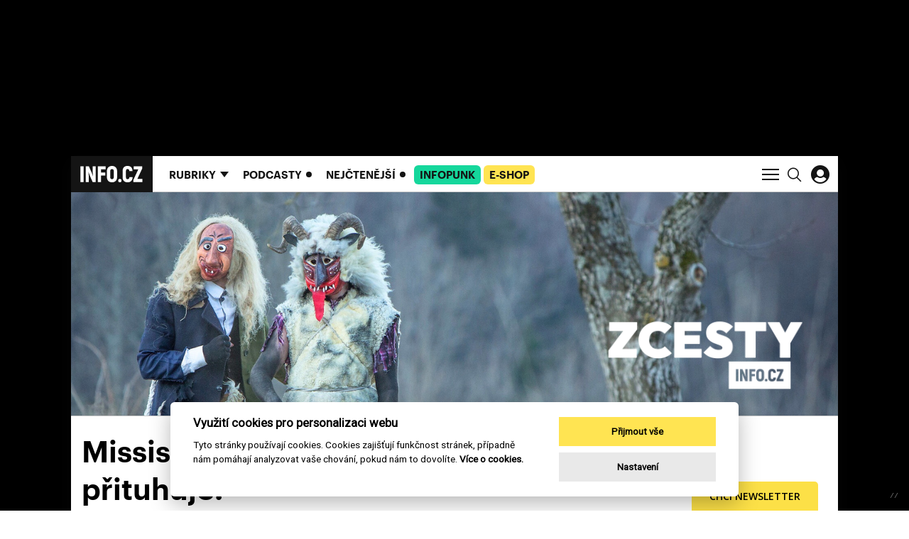

--- FILE ---
content_type: text/html; charset=utf-8
request_url: https://www.info.cz/zpravodajstvi/svet/mississippi-uz-zase-hori-v-usa-pred-volbami-prituhuje
body_size: 19801
content:
<!DOCTYPE html><html lang="cs"><head><meta content="text/html; charset=UTF-8" http-equiv="Content-Type" /><meta charset="utf-8" /><meta content="IE=edge,chrome=1" http-equiv="X-UA-Compatible" /><meta content="width=device-width, initial-scale=1, shrink-to-fit=no" name="viewport" /><title>INFO.CZ | Mississippi už zase hoří. V USA před volbami přituhuje.</title><meta content="Už tak napjatou předvolební atmosféru ve Spojených státech vyostřil požár černošského kostela ve státě Mississippi. Pachatel vyjádřil podporu Trumpovi." name="description" /><meta content="Mississippi už zase hoří. V USA před volbami přituhuje." property="og:title" /><meta content="summary_large_image" name="twitter:card" /><meta content="@infocz_web" name="twitter:site" /><meta content="Mississippi už zase hoří. V USA před volbami přituhuje." name="twitter:title" /><meta content="https://infocz-media.s3.amazonaws.com/infocz/production/files/2020/07/18/18/04/01/052df84f-8900-4d9b-9259-8df10263f552/3089169.jpg" name="twitter:image" /><meta content="Už tak napjatou předvolební atmosféru ve Spojených státech vyostřil požár černošského kostela ve státě Mississippi. Pachatel vyjádřil podporu Trumpovi." property="og:description" /><meta content="Už tak napjatou předvolební atmosféru ve Spojených státech vyostřil požár černošského kostela ve státě Mississippi. Pachatel vyjádřil podporu Trumpovi." name="twitter:description" /><meta content="info.cz" property="og:site_name" /><meta content="https://www.info.cz/zpravodajstvi/svet/mississippi-uz-zase-hori-v-usa-pred-volbami-prituhuje" property="og:url" /><meta content="https://infocz-media.s3.amazonaws.com/infocz/production/files/2020/07/18/18/04/01/052df84f-8900-4d9b-9259-8df10263f552/3089169.jpg" property="og:image" /><meta content="1200" property="og:image:width" /><meta content="630" property="og:image:height" /><meta content="no-cache" name="turbolinks-cache-control" /><meta name="csrf-param" content="authenticity_token" />
<meta name="csrf-token" content="zjNOEIIE_gv3WchpER40lEcGIUGrX0uoIPB18pAYMduc8uPoN3hgOVJ8QR-8YXGDgPeOqnSHd2gjep_O-OR3YQ" /><meta name="action-cable-url" content="/cable" /><link rel="stylesheet" href="/assets/application-18705010237f5eb0fb56d59c9e7e3e126a5347f400b181018e82084db7fc5e1a.css" media="all" data-turbolinks-track="reload" /><script async="" src="https://www.googletagmanager.com/gtag/js?id=G-J4M8L1N4TW" type="text/javascript"></script><script>window.dataLayer = window.dataLayer || [];
function gtag(){dataLayer.push(arguments);}
gtag('js', new Date());

gtag('config', 'G-J4M8L1N4TW');</script><script>window.Folio = window.Folio || {}
window.Folio.CookieConsent = window.Folio.CookieConsent || {}
window.Folio.CookieConsent.runAfterAccept = window.Folio.CookieConsent.runAfterAccept || []
window.Folio.CookieConsent.configuration = {"current_lang":"cs","autoclear_cookies":true,"page_scripts":true,"languages":{"cs":{"consent_modal":{"title":"Využití cookies pro personalizaci webu","description":"Tyto stránky používají cookies. Cookies zajišťují funkčnost stránek, případně nám pomáhají analyzovat vaše chování, pokud nám to dovolíte. \u003ca class=\"cc-link\" href=\"/cookies\"\u003eVíce o cookies.\u003c/a\u003e","primary_btn":{"text":"Přijmout vše","role":"accept_all"},"secondary_btn":{"text":"Nastavení","role":"settings"}},"settings_modal":{"title":"Nastavení cookies","save_settings_btn":"Uložit nastavení","accept_all_btn":"Přijmout vše","reject_all_btn":"Odmítnout vše","close_btn_label":"Zavřít","cookie_table_headers":[{"c":"Kategorie"},{"s":"Služba"},{"u":"Účel"}],"blocks":[{"title":"Použití cookies","description":"Tyto stránky používají cookies. Cookies zajišťují funkčnost stránek, případně nám pomáhají analyzovat vaše chování, pokud nám to dovolíte. \u003ca class=\"cc-link\" href=\"/cookies\"\u003eVíce o cookies.\u003c/a\u003e"},{"title":"Technicky nutné cookies","description":"Jsou potřeba pro správnou funkci stránky.","cookie_table":[{"c":"Technické","s":"INFO.CZ","u":"Základní chod webu a přihlášení konkrétního uživatele."}],"toggle":{"value":"necessary","enabled":true,"readonly":true}},{"title":"Statistické cookies","description":"Pomáhají nám sbírat informace o tom, jak procházíte naše stránky. Veškerá data jsou anonymizována a využíváme je pro zlepšování našich služeb.","cookie_table":[{"c":"Analytické","s":"Google Analytics","u":"Měření a analýza návštěvnosti"},{"c":"Analytické","s":"MS Clarity","u":"Měření a analýza heatmap a interakcí"}],"toggle":{"value":"analytics","enabled":false,"readonly":false}},{"title":"Marketingové cookies","description":"Tyto cookies umožňují zobrazení relevantní reklamy. Veškerá data jsou anonymizována.","cookie_table":[{"c":"Marketingové","s":"Rex","u":"Oslovení cílové skupiny zákazníků"}],"toggle":{"value":"marketing","enabled":false,"readonly":false}}]}}},"gui_options":{"consent_modal":{"layout":"cloud","position":"bottom center","transition":"slide"}}};</script><script src="/assets/application-04e1b38722e1ae0d685e77d4896cc685620427d872ed65e8f8bfb550c34991f3.js" data-turbolinks-track="reload" defer="defer"></script><link href="/apple-touch-icon.png" rel="apple-touch-icon" sizes="180x180" /><link href="/favicon-32x32.png" rel="icon" sizes="32x32" type="image/png" /><link href="/favicon-16x16.png" rel="icon" sizes="16x16" type="image/png" /><link href="/site.webmanifest" rel="manifest" /><link color="#5bbad5" href="/safari-pinned-tab.svg" rel="mask-icon" /><script data-cookiecategory="analytics" type="text/plain">(function(c, l, a, r, i, t, y) {
    c[a] = c[a] || function() {
        (c[a].q = c[a].q || []).push(arguments)
    };
    t = l.createElement(r);
    t.async = 1;
    t.src = "https://www.clarity.ms/tag/" + i;
    y = l.getElementsByTagName(r)[0];
    y.parentNode.insertBefore(t, y);
})(window, document, "clarity", "script", "h5tliq91le");</script><script>(function (w,d,s,o,f,js,fjs) {
    w['ecm-widget']=o;w[o] = w[o] || function () { (w[o].q = w[o].q || []).push(arguments) };
    js = d.createElement(s), fjs = d.getElementsByTagName(s)[0];
    js.id = '14-6094cedc595ae47c2d7e76e9362bf8d4'; js.dataset.a = 'infocz'; js.src = f; js.async = 1; fjs.parentNode.insertBefore(js, fjs);
}(window, document, 'script', 'ecmwidget', 'https://d70shl7vidtft.cloudfront.net/widget.js'));</script><meta content="no-referrer-when-downgrade" id="referrer-policy-meta" name="referrer" /><script async="" src="//servedby.revive-adserver.net/asyncjs.php"></script><script>window.Infocz = window.Infocz || {};
window.Infocz.Ads = window.Infocz.Ads || {};
window.Infocz.Ads.reviveId = "727bec5e09208690b050ccfc6a45d384";
window.Infocz.Ads.mediaQueryThreshold = "992";</script><style type="text/css">@media (max-width: 991.98px) {
  .i-ads-wrap--desktop, .i-ads-zone--desktop { display: none !important }
}

@media (min-width: 992px) {
  .i-ads-wrap--mobile, .i-ads-zone--mobile { display: none !important }
}

@media print {
  .i-ads-wrap--desktop, .i-ads-wrap--mobile, .i-ads-zone { display: none !important }
}</style><link rel="preload" href="/fonts/c0f325e62e032a3cdf9e24a520e56139.woff2" as="font" type="font/woff2" crossorigin="anonymous"><link rel="preload" href="/fonts/618762315e3e08613902f581fe5e2e6e.woff2" as="font" type="font/woff2" crossorigin="anonymous"><link rel="preload" href="/assets/icomoon-6b2e99a17d27b3e4b0839ec591e47234e1405890c63a271daa3d95465c4dfd25.woff" as="font" type="font/woff" crossorigin="anonymous"><script type="application/ld+json">{"@context":"https://schema.org","@type":"NewsArticle","mainEntityOfPage":{"@type":"WebPage","@id":"https://www.info.cz/zpravodajstvi/svet/mississippi-uz-zase-hori-v-usa-pred-volbami-prituhuje","name":"Mississippi už zase hoří. V USA před volbami přituhuje."},"headline":"Mississippi už zase hoří. V USA před volbami přituhuje.","image":"https://infocz-media.s3.amazonaws.com/infocz/production/files/2020/07/31/12/33/46/24a3a81f-33cf-438b-9a13-e9d553b11bce/3089169.jpg","datePublished":"2016-11-02T22:42:00+01:00","dateModified":"2021-02-05T10:43:47+01:00","author":[{"@type":"Person","name":"Info.cz"}],"publisher":{"@type":"Organization","name":"Info.cz","logo":{"@type":"ImageObject","url":"https://www.info.cz/logo-sm.png"}}}</script><script>window.infoczHtmlBoxes = [];

window.infoczHtmlBox = function (init, destroy) {
  if (typeof init === "function" && typeof destroy === "function") {
    window.infoczHtmlBoxes.push({ init: init, destroy: destroy })
  } else {
    console.error("Invalid html box init/destroy. Pass functions as arguments.")
  }
};</script><style>
#mm-campaign {border-bottom:1px solid #CDCDCD}
#mm-campaign .container {padding:0px;background:#FFF;height:315px}
@media (max-width: 480px) {
 #mm-campaign .container {padding:0px;background:#FFF;height:300px}
}
</style></head><body><div class="i-ads-desktop-branding i-ads-wrap i-ads-wrap--desktop"><div class="i-ads-zone i-ads-desktop-branding__zone folio-inversed-loader i-ads-zone--desktop" data-id="19545" data-media-query="desktop" data-title="Desktop branding"><span class="folio-loader folio-loader--transparent i-ads-zone__loader"></span></div></div><div class="i-ads-desktop-branding-spacer i-ads-wrap i-ads-wrap--desktop"></div><div class="branding-wrapper"><div class="branding-wrapper__shadow"><div class="i-layout-wrap i-theme"><p class="sr-only"><svg>
  <!-- UI Icons -->
  <!-- UI Search -->
  <symbol id="search" viewBox="0 0 18.58 18.93">
    <path
      d="M7.54,14.44a6.9,6.9,0,0,0,6.9-6.9h0A6.9,6.9,0,0,0,7.54.64h0a6.9,6.9,0,0,0-6.9,6.9h0a6.9,6.9,0,0,0,6.9,6.9Zm4.4-2.15,6,6"
      transform="translate(0.11 0.11)" fill="none" stroke="inherit" stroke-width="1.5"/>
  </symbol>
  <!-- UI Hamburger -->
  <symbol id="menu-icon" viewBox="0 0 24 18">
    <path id="e600532b-7248-42ed-bf74-62e9624a7fb1" fill="none" stroke="inherit" stroke-width="2" d="M0 1h24"
          data-name="first"/>
    <path id="acb61f8c-049e-45be-bc00-b4e16272f687" fill="none" stroke="inherit" stroke-width="2" d="M0 9h24"
          data-name="middle"/>
    <path id="bd660433-c7bd-42f0-a67e-6080612857dd" fill="none" stroke="inherit" stroke-width="2" d="M0 17h24"
          data-name="last"/>
  </symbol>
  <!-- UI Close -->
  <symbol id="menu-icon-close" viewBox="0 0 23.51 23.51">
    <path id="ba4a2427-2ec7-4fc7-b740-06c3f40b9672" d="M.71,22.8,22.8.71m0,22.09L.71.71" fill="none" stroke="#ffffff"
          stroke-width="2"/>
  </symbol>
  <!-- UI Arrow Down -->
  <symbol id="simple-arrow-down" viewBox="0 0 14.7 8.36">
    <path d="M.71.71l7,7M14,.71,7,7.66" fill="none" stroke="inherit" stroke-width="2"/>
  </symbol>
  <symbol id="svg-pause-button" xmlns="http://www.w3.org/2000/svg" viewBox="0 0 45 45">
    <path d="M22.5,0A22.5,22.5,0,1,1,0,22.5,22.5,22.5,0,0,1,22.5,0Z" fill="#fff"/>
    <path d="M17.42,14.52V29.41M28.25,14.52V29.41" fill="none" stroke="#141414" stroke-linecap="round" stroke-width="5"/>
  </symbol>
  <symbol id="svg-play-button" xmlns="http://www.w3.org/2000/svg" viewBox="0 0 45 45">
    <path d="M22.5,0A22.5,22.5,0,1,1,0,22.5,22.5,22.5,0,0,1,22.5,0Z" fill="#fff"/>
    <path d="M37.17,23.22a1.62,1.62,0,0,0-.88-1.49L16.6,10.33a2,2,0,0,0-1-.3A1.63,1.63,0,0,0,14,11.67v.06h0v23a1.64,1.64,0,0,0,1.59,1.7h.11a1.73,1.73,0,0,0,.86-.23h0L36.3,24.71a1.66,1.66,0,0,0,.88-1.49" fill="#141414"/>
  </symbol>
  <!-- UI Wave -->
  <symbol id="wave" xmlns="http://www.w3.org/2000/svg" viewBox="0 0 265 87.76">
    <path
      d="M1,36.36v15M8.52,10v67.7M16,0V87.76m7.53-68.95V69m7.52-40.12V58.93m7.52-23.82V52.66M83.75,35.11V52.66m7.52-15V50.15m7.52-15V52.66m7.53-26.33v35.1m7.52-40.12V66.45m7.52-47.64V69m15-52.66V71.46m7.52-52.65V69m7.52-47.65V66.45M159,26.33v35.1m7.52-32.59V58.93M174,33.85V53.91m7.52-16.3V50.15m7.53-10v7.52m7.52-6.27v5m7.52-6.27v7.52m7.52-10V50.15m7.53-15V52.66m7.52-23.82V58.93m7.52-37.62V66.45m7.52-50.15V72.72m7.53-61.44V77.73m7.75-64v61m7-53v46M128.89,12.54V75.23M46.14,28.84V58.93M76.23,28.84V58.93M53.66,26.33v35.1m15-35.1v35.1M61.18,25.08v35.1"
      transform="translate(0 0)" fill="none" stroke="inherit" stroke-width="2"/>
  </symbol>
  <!-- UI Sound-Wave -->
  <symbol id="sound-wave" xmlns="http://www.w3.org/2000/svg" viewBox="0 0 232 23.93">
    <path
      d="M72.5,18.07v5.55M63.5,9.5v14m-9-11.49V23.58M219.5,9.5V23.55m-189-14V23.55m183-18.39V23.52M21.5,5.16V23.52m195-16.64V23.54M27.5,6.88V23.54m183-16.66V23.54M18.5,6.88V23.54m6-21V23.5m27-11.45V23.58m-3-11.53V23.58m156-11.53V23.58M12.5,13.5V23.57m45-9.8v9.82m120-9.82v9.82m45-10.09V23.57M33.5,11.18V23.57m174-15v15M15.5,8.6v15m30-9.78v9.82m156-9.82v9.82m-3-5.52v5.55M9.5,18.07v5.55m171-5.55v5.55m15-3.83v3.84M6.5,19.79v3.84m177-3.84v3.84m9-2.12v2.14M3.5,21.51v2.14m186-2.14v2.14M.5,21.51v2.14m186-2.14v2.14m-126-5.58v5.55m165-5.55v5.55m-189-5.55v5.55m195-5.55v5.55m-189-5.55v5.55m186-3.83v3.84m-189-3.84v3.84m30-21.91V23.5m105-13V23.56M171.5,6V23.53m-3-21.38V23.93m-3-16.43v16M66.5,0V23.72m96-5.65v5.55m-9-16.74V23.54m-12-11.49V23.58m-24-15v15m-6-18.39V23.52m3-16.64V23.54m-6-16.66V23.54m30-13V23.57m-3-11.52V23.58m-33-11.53V23.58m48-9.81v9.82m-6-9.82v9.82m-69-9.82v9.82m45-11.09V23.57m-15-15v15m27-8v8.09m-33-9.82v9.82m-3-5.52v5.55m-18-5.55v5.55m15-3.83v3.84m-12-3.84v3.84m9-2.12v2.14m-3-2.14v2.14m-3-2.14v2.14m63-5.58v5.55m-24-5.55v5.55m6-5.55v5.55m-3-3.83v3.84m33-21.91V23.5m-3-20.06V23.72"
      fill="none" stroke="inherit"/>
  </symbol>
  <!-- UI Sound -->
  <symbol id="ui/sound" xmlns="http://www.w3.org/2000/svg" viewBox="0 0 45 45">
    <path
      d="M23.43,1h0A22.43,22.43,0,0,0,1,23.43H1A22.43,22.43,0,0,0,23.43,45.86h0A22.43,22.43,0,0,0,45.86,23.43h0A22.43,22.43,0,0,0,23.43,1ZM13.68,26.53a3,3,0,1,1,3-3A3,3,0,0,1,13.68,26.53Zm5.74,4.33a1.62,1.62,0,0,1-1.12-.46,1.59,1.59,0,0,1,0-2.23A7.19,7.19,0,0,0,18.3,18a1.58,1.58,0,0,1,2.24-2.23,10.36,10.36,0,0,1,0,14.64A1.62,1.62,0,0,1,19.42,30.86Zm6.7,5.71a1.57,1.57,0,0,1-1.14.49h0a1.58,1.58,0,0,1-1.12-2.69,16,16,0,0,0,0-22.58A1.58,1.58,0,0,1,26.1,9.56a19.11,19.11,0,0,1,0,27Z"
      transform="translate(-1 -1)" fill="#141414"/>
  </symbol>
  <!-- UI Sound Light-->
  <symbol id="ui/sound/light" xmlns="http://www.w3.org/2000/svg" viewBox="0 0 45 45">
    <path
      d="M23.43,1h0A22.43,22.43,0,0,0,1,23.43H1A22.43,22.43,0,0,0,23.43,45.86h0A22.43,22.43,0,0,0,45.86,23.43h0A22.43,22.43,0,0,0,23.43,1ZM13.68,26.53a3,3,0,1,1,3-3A3,3,0,0,1,13.68,26.53Zm5.74,4.33a1.62,1.62,0,0,1-1.12-.46,1.59,1.59,0,0,1,0-2.23A7.19,7.19,0,0,0,18.3,18a1.58,1.58,0,0,1,2.24-2.23,10.36,10.36,0,0,1,0,14.64A1.62,1.62,0,0,1,19.42,30.86Zm6.7,5.71a1.57,1.57,0,0,1-1.14.49h0a1.58,1.58,0,0,1-1.12-2.69,16,16,0,0,0,0-22.58A1.58,1.58,0,0,1,26.1,9.56a19.11,19.11,0,0,1,0,27Z"
      transform="translate(-1 -1)" fill="#FFFFFF"/>
  </symbol>
  <!-- UI Title Icon -->
  <symbol id="ui/title-icon" xmlns="http://www.w3.org/2000/svg" viewBox="0 0 45 45">
    <path d="M22.24,0A22.25,22.25,0,1,1,0,22.24,22.25,22.25,0,0,1,22.24,0h0" fill="#141414"/>
    <path d="M20,29.85l8-8m-8-7.26,8,8" fill="none" stroke="#fff" stroke-width="2"/>
  </symbol>
  <!-- UI Dots -->
  <symbol id="ui/dots" xmlns="http://www.w3.org/2000/svg" viewBox="0 0 38.84 38.84">
    <path
      d="M19.42,0A19.42,19.42,0,1,0,38.84,19.42h0A19.42,19.42,0,0,0,19.42,0ZM12,22.08a2.61,2.61,0,1,1,2.61-2.6A2.6,2.6,0,0,1,12,22.08Zm7.9,0a2.61,2.61,0,1,1,2.6-2.6A2.61,2.61,0,0,1,19.89,22.08Zm7.89,0a2.61,2.61,0,1,1,2.6-2.6A2.61,2.61,0,0,1,27.78,22.08Z"
      fill="currentColor"
      transform="translate(0 0)"/>
  </symbol>
  <!--UI GOSSIP Arrow-->
  <symbol id="ui/gossip-arrow" xmlns="http://www.w3.org/2000/svg" viewBox="0 0 91.55 105.63">
    <path
      d="M35.49,71.55C27.61,63.38,0,36.2,0,36.2V62.11C10.56,72.39,33.8,93.8,45.78,105.63,57.61,93.8,81,72.39,91.55,62.11V36.2S63.81,63.38,55.91,71.55V0H35.49Z"
      fill="#141414"/>
  </symbol>

  <!--UI Coins-->
  <symbol id="ui/coins" xmlns="http://www.w3.org/2000/svg" viewBox="0 0 29.03 29.03">
    <path
      d="M14.52,0h0A14.52,14.52,0,1,0,29,14.52,14.52,14.52,0,0,0,14.52,0Zm6.93,14.05c2.29,0,3.7.75,3.7,1.3a.7.7,0,0,1-.35.5,1.38,1.38,0,0,1-.33.2l-.41.19a8.5,8.5,0,0,1-5.23,0l-.41-.19a1.55,1.55,0,0,1-.32-.2.68.68,0,0,1-.35-.5C17.75,14.81,19.15,14.05,21.45,14.05Zm-9.52,8.63a.75.75,0,0,1-.35.51,2.9,2.9,0,0,1-.33.2,3,3,0,0,1-.41.18A7.51,7.51,0,0,1,8.23,24a7.52,7.52,0,0,1-2.62-.41,3.65,3.65,0,0,1-.41-.18,2.14,2.14,0,0,1-.32-.2.69.69,0,0,1-.35-.51V21.9a5.6,5.6,0,0,0,3.7,1h0a5.6,5.6,0,0,0,3.7-1Zm-.35-1.21a2.14,2.14,0,0,1-.32.2l-.42.18a8.46,8.46,0,0,1-5.22,0,3,3,0,0,1-.41-.18,1.81,1.81,0,0,1-.33-.2A.69.69,0,0,1,4.53,21c0-.54,1.41-1.3,3.7-1.3s3.7.76,3.7,1.3A.69.69,0,0,1,11.58,21.47Zm5.31-3.14a.73.73,0,0,1-.35.5,1.61,1.61,0,0,1-.33.2l-.41.19a7.47,7.47,0,0,1-2.61.41,7.52,7.52,0,0,1-2.62-.41L10.16,19a1.55,1.55,0,0,1-.32-.2.68.68,0,0,1-.35-.5v-.78a5.59,5.59,0,0,0,3.7,1h0a5.59,5.59,0,0,0,3.7-1Zm0-1.69a.77.77,0,0,1-.35.51,3.62,3.62,0,0,1-.33.2l-.41.18a7.47,7.47,0,0,1-2.61.41,7.52,7.52,0,0,1-2.62-.41l-.41-.18-.32-.2a.71.71,0,0,1-.35-.51v-.78a5.65,5.65,0,0,0,3.7,1h0a5.65,5.65,0,0,0,3.7-1Zm0-1.69a.77.77,0,0,1-.35.51l-.33.2a3,3,0,0,1-.41.18,7.47,7.47,0,0,1-2.61.41,7.52,7.52,0,0,1-2.62-.41,3.65,3.65,0,0,1-.41-.18l-.32-.2A.71.71,0,0,1,9.49,15v-.78a5.6,5.6,0,0,0,3.7,1h0a5.6,5.6,0,0,0,3.7-1Zm0-1.69a.75.75,0,0,1-.35.51,2.23,2.23,0,0,1-.33.2,3,3,0,0,1-.41.18,7.47,7.47,0,0,1-2.61.41,7.52,7.52,0,0,1-2.62-.41,3.65,3.65,0,0,1-.41-.18,2.14,2.14,0,0,1-.32-.2.69.69,0,0,1-.35-.51v-.78a5.6,5.6,0,0,0,3.7,1h0a5.6,5.6,0,0,0,3.7-1Zm0-1.68a.75.75,0,0,1-.35.5,2.23,2.23,0,0,1-.33.2,3,3,0,0,1-.41.18,7.72,7.72,0,0,1-2.61.42,7.77,7.77,0,0,1-2.62-.42,3.65,3.65,0,0,1-.41-.18,2.14,2.14,0,0,1-.32-.2.69.69,0,0,1-.35-.5v-.79a5.6,5.6,0,0,0,3.7,1h0a5.6,5.6,0,0,0,3.7-1Zm0-1.69a.75.75,0,0,1-.35.5,1.61,1.61,0,0,1-.33.2l-.41.19a7.71,7.71,0,0,1-2.61.41,7.76,7.76,0,0,1-2.62-.41l-.41-.19a1.55,1.55,0,0,1-.32-.2.69.69,0,0,1-.35-.5V9.11a5.59,5.59,0,0,0,3.7,1h0a5.59,5.59,0,0,0,3.7-1Zm0-1.69a.73.73,0,0,1-.35.5,1.94,1.94,0,0,1-.33.2l-.41.19a7.47,7.47,0,0,1-2.61.41,7.52,7.52,0,0,1-2.62-.41l-.41-.19a1.55,1.55,0,0,1-.32-.2.68.68,0,0,1-.35-.5V7.42a5.59,5.59,0,0,0,3.7,1h0a5.59,5.59,0,0,0,3.7-1ZM16.54,7a2.23,2.23,0,0,1-.33.2,3,3,0,0,1-.41.18,8.5,8.5,0,0,1-5.23,0,3.65,3.65,0,0,1-.41-.18A2.14,2.14,0,0,1,9.84,7a.69.69,0,0,1-.35-.5c0-.55,1.4-1.3,3.7-1.3s3.7.75,3.7,1.3A.75.75,0,0,1,16.54,7Zm8.61,13.46a.72.72,0,0,1-.35.51,1.81,1.81,0,0,1-.33.2,3,3,0,0,1-.41.18,7.47,7.47,0,0,1-2.61.41,7.52,7.52,0,0,1-2.62-.41,3.65,3.65,0,0,1-.41-.18,2.14,2.14,0,0,1-.32-.2.69.69,0,0,1-.35-.51v-.78a5.6,5.6,0,0,0,3.7,1h0a5.6,5.6,0,0,0,3.7-1Zm0-1.68a.72.72,0,0,1-.35.5,1.81,1.81,0,0,1-.33.2,3,3,0,0,1-.41.18,7.47,7.47,0,0,1-2.61.41,7.52,7.52,0,0,1-2.62-.41,3.65,3.65,0,0,1-.41-.18,2.14,2.14,0,0,1-.32-.2.69.69,0,0,1-.35-.5V18a5.6,5.6,0,0,0,3.7,1h0a5.6,5.6,0,0,0,3.7-1Zm-.35-1.19a1.81,1.81,0,0,1-.33.2,3,3,0,0,1-.41.18,8.35,8.35,0,0,1-5.23,0,3.65,3.65,0,0,1-.41-.18,2.14,2.14,0,0,1-.32-.2.69.69,0,0,1-.35-.5v-.79a5.54,5.54,0,0,0,3.7,1h0a5.54,5.54,0,0,0,3.7-1v.79A.72.72,0,0,1,24.8,17.57Z"
      fill="inherit"/>
  </symbol>
  <!--UI Justice-->
  <symbol id="ui/justice" xmlns="http://www.w3.org/2000/svg" viewBox="0 0 29.03 29.03">
    <path
      d="M16.64,14.31a1.7,1.7,0,0,1,.49,1.23,2,2,0,0,1-.47,1.36,2.93,2.93,0,0,1-.8.63l-3.49-2.25a2.11,2.11,0,0,1-.87-1,1.9,1.9,0,0,1-.12-.7,1.74,1.74,0,0,1,.5-1.26,3,3,0,0,1,.81-.58l2.7,1.65A7.14,7.14,0,0,1,16.64,14.31ZM29,14.52A14.52,14.52,0,1,1,14.52,0h0A14.52,14.52,0,0,1,29,14.52Zm-10.27.73q0-2-3.12-3.69c-1.17-.66-2-1.14-2.44-1.46a1.62,1.62,0,0,1-.52-.56,1.53,1.53,0,0,1-.17-.72A1.42,1.42,0,0,1,13,7.72,1.91,1.91,0,0,1,14.3,7.3a1.61,1.61,0,0,1,1.53.77,3.08,3.08,0,0,1,.31,1.3h1.62a4.13,4.13,0,0,0-.47-2,3.22,3.22,0,0,0-3.07-1.48,3.33,3.33,0,0,0-2.44.92,3.12,3.12,0,0,0-.92,2.27,2.63,2.63,0,0,0,.25,1.14,2.92,2.92,0,0,0,.63.8,5.43,5.43,0,0,0-1.44,1.27,2.58,2.58,0,0,0-.54,1.6,2.72,2.72,0,0,0,.73,1.86,7.25,7.25,0,0,0,1.4,1.14L13.54,18l.92.62,1,.68a2.68,2.68,0,0,1,.41.43,1.35,1.35,0,0,1,.25.79,1.36,1.36,0,0,1-.81,1.37,2.89,2.89,0,0,1-1.16.19,1.64,1.64,0,0,1-1.55-.77A3.2,3.2,0,0,1,12.24,20H10.59a4.63,4.63,0,0,0,.59,2.15,3.29,3.29,0,0,0,3.05,1.41,3.67,3.67,0,0,0,2.62-.92,2.86,2.86,0,0,0,1-2.16,2.54,2.54,0,0,0-.27-1.16,3.37,3.37,0,0,0-.76-1,7.65,7.65,0,0,0,1.29-1.12A3,3,0,0,0,18.76,15.25Z"
      transform="translate(0 0)" fill="inherit"/>
  </symbol>
  <!--UI Legal Service-->
  <symbol id="ui/legal_service" xmlns="http://www.w3.org/2000/svg" viewBox="0 0 29.03 29.03">
    <path
      d="M20.58,9.72H18.25V7.13ZM29,14.52A14.52,14.52,0,1,1,14.52,0h0A14.52,14.52,0,0,1,29,14.52Zm-7-4.35h0a.44.44,0,0,0-.16-.34L18.14,5.67a.39.39,0,0,0-.1-.08h0l-.1,0H7.57A.45.45,0,0,0,7.12,6v17.1a.45.45,0,0,0,.45.44h14a.44.44,0,0,0,.45-.44V10.23A.13.13,0,0,0,22,10.17Zm-4.24.44h3.33v12H8V6.4h9.33v3.77A.45.45,0,0,0,17.8,10.61Zm-8.12-.44a.44.44,0,0,0,.44.44h5.43a.45.45,0,0,0,0-.89H10.12A.45.45,0,0,0,9.68,10.17Zm9.81,9.13a.45.45,0,0,0-.42-.47H10.13a.45.45,0,0,0-.05.89h9A.44.44,0,0,0,19.49,19.3Zm0-3a.44.44,0,0,0-.42-.46H10.13a.44.44,0,1,0-.05.88h9A.44.44,0,0,0,19.49,16.26ZM19,12.76h-8.9a.45.45,0,0,0-.47.42.44.44,0,0,0,.42.46h9a.43.43,0,0,0,.46-.42.44.44,0,0,0-.42-.46Z"
      fill="inherit"/>
  </symbol>
  <!--UI Legal Star-->
  <symbol id="ui/star" xmlns="http://www.w3.org/2000/svg" viewBox="0 0 29.03 29.03">
    <path
      d="M14.52,0h0A14.52,14.52,0,1,0,29,14.52,14.52,14.52,0,0,0,14.52,0Zm6.2,23.71-5.94-4.38L8.84,23.7l2.27-7.08L5.18,12.24h7.34L14.8,5.18l2.27,7.08h7.34l-5.95,4.37Z"
      fill="inherit"/>
  </symbol>
  <!--UI Trend/HOT-->
  <symbol id="ui/trends" xmlns="http://www.w3.org/2000/svg" viewBox="0 0 29.03 29.03">
    <path
      d="M14.52,0h0A14.52,14.52,0,1,0,29,14.52,14.52,14.52,0,0,0,14.52,0ZM19.1,23.5h0a3.87,3.87,0,0,0,.68-1A3.66,3.66,0,0,0,18,17.64a3.58,3.58,0,0,1-2-2.13,2.66,2.66,0,0,0,.38,2.63C14,17,14.1,14.65,14.84,13c-2.05.92-3.9,4.75-1.32,8.88a2.86,2.86,0,0,1-2.17-1.75c-.36,2.8,1.36,4.26,4.23,4.89a7.81,7.81,0,0,1-7.93-3.71,8,8,0,0,1,.46-8.81c-.34,1.7-.07,4.19,1.77,4.88C8.35,7.76,16.47,4.86,19.59,4.53a7,7,0,0,0-3.28,4.65A5.87,5.87,0,0,0,17.37,14c-.22-1.87.2-4,2-4.81a4.42,4.42,0,0,0-.25,2.44c.21,1.58,2.48,4.26,2.81,6.06C22.32,19.87,21.68,21.59,19.1,23.5Z"
      fill="inherit"/>
  </symbol>
  <!--UI Advocacy-->
  <symbol id="ui/advocacy" xmlns="http://www.w3.org/2000/svg" viewBox="0 0 880.34 880.34">
    <path
      d="M440.17,0C197.07,0,0,197.08,0,440.17S197.07,880.34,440.17,880.34,880.34,683.27,880.34,440.17,683.26,0,440.17,0ZM588.65,601.46h-81V557.88c-23.17,30.64-54.46,50.4-108.91,50.4-65.35,0-119.15-31.33-119.15-105.54,0-83,80.35-113,182.44-113h44.24V371.36c0-47.62-16.33-71.46-64.66-71.46-42.87,0-64,20.43-68.07,55.8H293.91C300.73,272.66,366.74,238,446.4,238s142.25,32.68,142.25,130v233.5ZM361.32,499.35c0,29.93,16.32,49.69,57.17,49.69,50.38,0,87.8-26.54,87.8-72.15v-35.4H464.1C401.47,441.48,361.32,455.8,361.32,499.35Z"
      fill="inherit"/>
  </symbol>

  <!--UI Commnets-->
  <symbol id="ui/comments" xmlns="http://www.w3.org/2000/svg" viewBox="0 0 880.34 880.34">
    <path
      d="M440.17,0C197.08,0,0,197.08,0,440.17S197.08,880.34,440.17,880.34,880.34,683.27,880.34,440.17,683.26,0,440.17,0ZM670.78,522.07c0,39.44-24.53,73.39-59.07,87.47l27.6,84.67L459.76,616.53H304c-52,0-94.46-42.51-94.46-94.46V352.76c0-52,42.5-94.46,94.46-94.46H576.32c51.95,0,94.46,42.5,94.46,94.46Zm-230.59-111a26.3,26.3,0,1,0,26.28,26.28A26.3,26.3,0,0,0,440.19,411.12Zm-92,0a26.3,26.3,0,1,0,26.3,26.28A26.29,26.29,0,0,0,348.16,411.12Zm184,0a26.3,26.3,0,1,0,26.29,26.28A26.29,26.29,0,0,0,532.18,411.12Z"
      fill="inherit"/>
  </symbol>

  <!--UI Close-->
  <symbol id="ui/close" xmlns="http://www.w3.org/2000/svg" viewBox="0 0 30.71 30.71">
    <path d="M30,30,.71.71M30,.71.71,30" transform="translate(0 0)" fill="none" stroke="#141414" stroke-width="2"/>
  </symbol>

  <!--UI Slider Nav-->
  <symbol id="ui/slider-nav" xmlns="http://www.w3.org/2000/svg" viewBox="0 0 86.54 86.53">
    <path id="fa5b2fbe-6982-42e2-b506-906ec04c43f5" data-name="Path 456"
          d="M43.27,0A43.28,43.28,0,0,1,86.54,43.26h0A43.26,43.26,0,0,1,43.27,86.53h0A43.26,43.26,0,0,1,0,43.27H0A43.26,43.26,0,0,1,43.26,0h0"
          transform="translate(0 0)" fill="#131313" opacity="inherit"/>
    <path id="b14a59d1-370b-4fc8-b8b0-cb5a2cbfb239" data-name="Path 458" d="M38.91,58.07,54.39,42.58"
          transform="translate(0 0)" fill="none" stroke="#fff" stroke-width="2"/>
    <path id="b6bc8e0c-4937-4580-a268-9e81556dc08c" data-name="Path 459" d="M38.91,28.47,54.39,44"
          transform="translate(0 0)" fill="none" stroke="#fff" stroke-width="2"/>
  </symbol>
  <!--UI Slider Simple Nav-->
  <symbol id="ui/slider-simple-nav" xmlns="http://www.w3.org/2000/svg"
          viewBox="0 0 40 40">
    <path id="b14a59d1-370b-4fc8-b8b0-cb5a2cbfb239" d="M38.91,58.07,54.39,42.58"
          transform="translate(-25 -23)" fill="none" stroke="#fff" stroke-width="2"/>
    <path id="b6bc8e0c-4937-4580-a268-9e81556dc08c" d="M38.91,28.47,54.39,44"
          transform="translate(-25 -23)" fill="none" stroke="#fff" stroke-width="2"/>
  </symbol>

  <!--UI Repost Icon-->
  <symbol id="ui/repost" xmlns="http://www.w3.org/2000/svg" viewBox="0 0 23.138 18.343">
    <path id="Path_743" data-name="Path 743"
          d="M-14.274-.358C-15.118-1.012-15.8-.677-15.8.39V3.815c-7.308.2-13.191,6.177-11.526,13.836A13.4,13.4,0,0,1-15.8,10.162V14.1c0,1.067.683,1.4,1.527.748l9.8-7.6Z"
          transform="translate(27.611 0.692)" fill="#141414"/>
  </symbol>

  <!--UI 404-->
  <svg id="ui/404" xmlns="http://www.w3.org/2000/svg" viewBox="0 0 296.49 296.6">
    <path
      d="M280.56,81.4A147.84,147.84,0,0,0,186.62,5.14l-.19,0c-.13,0-.13-.08-.27-.11l.25,0V5l-.17,0A147.81,147.81,0,0,0,67.15,24.23L71.4,30.8h0l-4.26-6.58A148.13,148.13,0,0,0,16,215.12h0a147.81,147.81,0,0,0,37.76,47.42,145.84,145.84,0,0,0,55.65,28.86l.45.12A148.3,148.3,0,0,0,280.56,81.4Zm-154.39-64a132.78,132.78,0,0,1,14.22-1.63c-11,7.7-21.84,18.92-31.67,32.83A172.67,172.67,0,0,1,84.47,32,131.74,131.74,0,0,1,126.17,17.43ZM70.66,40.71A181.8,181.8,0,0,0,100.21,61.8,260.67,260.67,0,0,0,74.9,120.59L22.36,106.51A132.57,132.57,0,0,1,70.66,40.71ZM18.32,121.58l52.54,14.09a259.19,259.19,0,0,0-7.47,63.5,181.24,181.24,0,0,0-36.15,3.48A132.41,132.41,0,0,1,18.32,121.58ZM63.69,250.47A131.93,131.93,0,0,1,34.84,217a172.79,172.79,0,0,1,29.35-2.3c1.55,17,5.3,32.09,11,44.27A135,135,0,0,1,63.69,250.47Zm42.73,22.75c-6.08-3.68-11.64-10-16.07-18.7-5.29-10.39-8.86-23.82-10.45-39.2a253.55,253.55,0,0,1,40.35,6.32Zm17.88-66.66A272.07,272.07,0,0,0,79,199.66a244.6,244.6,0,0,1,7-59.95l52.5,14.08Zm18.19-67.84L90,124.64a245.38,245.38,0,0,1,24-55.47,271.43,271.43,0,0,0,42.71,16.6Zm18.23-68A253.37,253.37,0,0,1,122.63,56c9.07-12.52,18.87-22.36,28.65-28.72,8.2-5.33,16.17-8,23.27-8.15Zm117.41,104.4L225.2,160.9a260.22,260.22,0,0,0,7.5-63.49A181.92,181.92,0,0,0,269.22,94a132.43,132.43,0,0,1,8.91,81.1ZM232.68,45.91a131.76,131.76,0,0,1,29,33.54,177.15,177.15,0,0,1-29.72,2.31c-1.56-17.11-5.35-32.35-11.11-44.59A133.08,133.08,0,0,1,232.68,45.91ZM189.63,23.15c6.08,3.67,11.65,10,16.08,18.66,5.31,10.43,8.88,23.89,10.46,39.32a253.93,253.93,0,0,1-40.37-6.39ZM171.75,89.82a271.24,271.24,0,0,0,45.33,7.06,245.73,245.73,0,0,1-7,60l-52.57-14.09Zm-18.23,68,52.57,14.09a245.19,245.19,0,0,1-24,55.31,271.77,271.77,0,0,0-42.76-16.64Zm-32,119.43,13.83-51.59a253.59,253.59,0,0,1,38.16,14.67c-9.09,12.56-18.93,22.43-28.74,28.81-8.18,5.31-16.15,8-23.25,8.11Zm48.66,1.83a130.84,130.84,0,0,1-14.64,1.63c11.11-7.71,22-19,31.92-33.05A176.55,176.55,0,0,1,212,264.54a131.71,131.71,0,0,1-41.86,14.55Zm55.66-23.23a182.91,182.91,0,0,0-29.91-21.24A263.25,263.25,0,0,0,221.17,176l52.93,14.19a132.36,132.36,0,0,1-48.28,65.71ZM68.32,95l-3.63-1L62.83,101,56.65,99.3l1.85-6.91L45.78,89l1.48-5.52,17-16.34L71.4,69,66,89.1l3.64,1Zm-8.49-7.58L63.54,73.6,51.8,85.29ZM243,223.61l-3.63-1-1.86,6.92-6.18-1.66,1.85-6.91-12.72-3.42,1.48-5.52,17-16.34,7.09,1.91-5.39,20.08,3.64,1ZM234.5,216l3.71-13.84-11.73,11.69ZM119.12,161.56q1.3,5-.83,12.94t-5.75,11.6q-3.63,3.65-9.77,2t-7.46-6.61q-1.32-5,.82-12.92t5.76-11.62q3.63-3.66,9.77-2T119.12,161.56ZM101.21,179a3.79,3.79,0,0,0,2.94,3.94,3.74,3.74,0,0,0,4.48-1.95,32.41,32.41,0,0,0,3.15-8.24,32.67,32.67,0,0,0,1.43-8.84,3.71,3.71,0,0,0-2.94-3.78,3.76,3.76,0,0,0-4.48,1.79,31,31,0,0,0-3.21,8.36A31.41,31.41,0,0,0,101.21,179Z"
      fill="currentColor"/>
  </svg>

  <!--UI Socials-->

  <!--UI Fb-->
  <symbol id="ui/fb" xmlns="http://www.w3.org/2000/svg" viewBox="0 0 23.25 23.25">
    <path
      d="M5.953,0H-14.731a1.283,1.283,0,0,0-1.283,1.283V21.966a1.283,1.283,0,0,0,1.283,1.284H-3.6v-9h-3.03V10.737H-3.6V8.149c0-3,1.834-4.638,4.513-4.638a24.869,24.869,0,0,1,2.708.139V6.788H1.767C.311,6.788.029,7.481.029,8.5v2.24H3.5l-.453,3.509H.029v9H5.953a1.283,1.283,0,0,0,1.283-1.284V1.283A1.282,1.282,0,0,0,5.953,0"
      transform="translate(16.014)" fill="inherit"/>
  </symbol>
  <!--UI Twitter-->
  <symbol id="ui/twitter" xmlns="http://www.w3.org/2000/svg" viewBox="0 0 29.36 23.86">
    <path
      d="M2.5,6.465c11.08,0,17.139-9.179,17.139-17.138,0-.261-.005-.521-.016-.779a12.232,12.232,0,0,0,3-3.119,11.979,11.979,0,0,1-3.458.948,6.048,6.048,0,0,0,2.649-3.33,12.106,12.106,0,0,1-3.826,1.462,6.014,6.014,0,0,0-4.4-1.9,6.025,6.025,0,0,0-6.025,6.023A6.036,6.036,0,0,0,7.729-10,17.107,17.107,0,0,1-4.688-16.292,6.009,6.009,0,0,0-5.5-13.265a6.015,6.015,0,0,0,2.68,5.013A5.979,5.979,0,0,1-5.551-9c0,.026,0,.051,0,.077A6.025,6.025,0,0,0-.72-3.023a6,6,0,0,1-1.587.211A5.932,5.932,0,0,1-3.44-2.92,6.028,6.028,0,0,0,2.187,1.264,12.085,12.085,0,0,1-5.295,3.843a12.127,12.127,0,0,1-1.436-.084A17.047,17.047,0,0,0,2.5,6.465"
      transform="translate(6.731 17.395)" fill="inherit"/>
  </symbol>


</svg>
</p><input class="i-layout-header__input" hidden="" id="i-layout-header__input" type="checkbox" /><div class="i-layout-header"><div class="i-layout-header__flex"><a class="i-layout-header__logo" href="/"><img alt="Info.cz" class="i-layout-header__logo-img" src="/assets/logo-2cbc2c7570c9c67401c63d3079184f218fcc51399f0ea0b0d934d160440cce75.svg" /></a><a class="i-layout-header__user" href="/users/sign_in"><div class="i-ico i-ico--user i-current-user-avatar"></div></a><a class="i-layout-header__search i-ico i-ico--search" href="/vyhledavani"></a><span class="i-layout-header__mq"></span><div class="i-layout-header-menu"><ul class="i-layout-header-menu__ul"><li class="i-layout-header-menu__li"><a class="i-layout-header-menu__link fs-15-21"><span class="i-layout-header-menu__span">RUBRIKY</span></a><span class="i-layout-header-menu__triangle"></span><div class="i-layout-header-menu__dropdown"><ul class="i-layout-header-menu__dropdown-ul"><li class="i-layout-header-menu__dropdown-li"><a class="i-layout-header-menu__dropdown-link fs-15-21" href="/serial/pravo">PRÁVO</a></li><li class="i-layout-header-menu__dropdown-li"><a class="i-layout-header-menu__dropdown-link fs-15-21" href="/serial/politika">POLITIKA</a></li><li class="i-layout-header-menu__dropdown-li"><a class="i-layout-header-menu__dropdown-link fs-15-21" href="/serial/ekonomika">EKONOMIKA</a></li><li class="i-layout-header-menu__dropdown-li"><a class="i-layout-header-menu__dropdown-link fs-15-21" href="/serial/valecna-zona">VÁLEČNÁ ZÓNA</a></li><li class="i-layout-header-menu__dropdown-li"><a class="i-layout-header-menu__dropdown-link fs-15-21" href="/serial/media">MÉDIA</a></li><li class="i-layout-header-menu__dropdown-li"><a class="i-layout-header-menu__dropdown-link fs-15-21" href="/serial/evropska-unie">EVROPSKÁ UNIE</a></li><li class="i-layout-header-menu__dropdown-li"><a class="i-layout-header-menu__dropdown-link fs-15-21" href="/serial/fyzika-kontra-green-deal">FYZIKA KONTRA GREEN DEAL</a></li><li class="i-layout-header-menu__dropdown-li"><a class="i-layout-header-menu__dropdown-link fs-15-21" href="/serial/hrdinove-a-demoni-ameriky">HRDINOVÉ A DÉMONI AMERIKY</a></li><li class="i-layout-header-menu__dropdown-li"><a class="i-layout-header-menu__dropdown-link fs-15-21" href="/serial/ucho-v-archivu">UCHO V ARCHIVU</a></li><li class="i-layout-header-menu__dropdown-li"><a class="i-layout-header-menu__dropdown-link fs-15-21" href="/serial/reaganova-amerika">REAGANOVA AMERIKA</a></li><li class="i-layout-header-menu__dropdown-li"><a class="i-layout-header-menu__dropdown-link fs-15-21" href="/serial/zlodeji-vedeckych-tajemstvi">ZLODĚJI VĚDECKÝCH TAJEMSTVÍ</a></li><li class="i-layout-header-menu__dropdown-li"><a class="i-layout-header-menu__dropdown-link fs-15-21" href="/serial/lidri-kteri-zmenili-evropu">LÍDŘI, KTEŘÍ ZMĚNILI EVROPU</a></li></ul></div></li><li class="i-layout-header-menu__li"><a class="i-layout-header-menu__link fs-15-21" href="/podcasty"><span class="i-layout-header-menu__span">PODCASTY</span></a></li><li class="i-layout-header-menu__li"><a class="i-layout-header-menu__link fs-15-21" href="/nejctenejsi"><span class="i-layout-header-menu__span">NEJČTENĚJŠÍ</span></a></li><li class="i-layout-header-menu__li"><a class="i-layout-header-menu__link fs-15-21 i-layout-header-menu__link--style-neon_green" href="/serial/infopunk"><span class="i-layout-header-menu__span">INFOPUNK</span></a><span class="i-layout-header-menu__triangle"></span><div class="i-layout-header-menu__dropdown"><ul class="i-layout-header-menu__dropdown-ul"><li class="i-layout-header-menu__dropdown-li"><a class="i-layout-header-menu__dropdown-link fs-15-21" href="/serial/auta">AUTA</a></li><li class="i-layout-header-menu__dropdown-li"><a class="i-layout-header-menu__dropdown-link fs-15-21" href="/serial/tech">TECH</a></li><li class="i-layout-header-menu__dropdown-li"><a class="i-layout-header-menu__dropdown-link fs-15-21" href="/serial/historie">HISTORIE</a></li><li class="i-layout-header-menu__dropdown-li"><a class="i-layout-header-menu__dropdown-link fs-15-21" href="/serial/zcesty-tipy">ZCESTY</a></li></ul></div></li><li class="i-layout-header-menu__li"><a class="i-layout-header-menu__link fs-15-21 i-layout-header-menu__link--style-breaking_news" href="/produkty"><span class="i-layout-header-menu__span">E-SHOP</span></a></li></ul></div></div><div class="i-layout-header-hamburger-menu"><label class="i-layout-header-hamburger-menu__toggle" for="i-layout-header__input"><div class="i-layout-header-hamburger-menu__toggle-inner"><span class="i-layout-header-hamburger-menu__toggle-span i-layout-header-hamburger-menu__toggle-span--1"></span><span class="i-layout-header-hamburger-menu__toggle-span i-layout-header-hamburger-menu__toggle-span--2"></span><span class="i-layout-header-hamburger-menu__toggle-span i-layout-header-hamburger-menu__toggle-span--3"></span><span class="i-layout-header-hamburger-menu__toggle-span i-layout-header-hamburger-menu__toggle-span--4"></span></div></label><div class="i-layout-header-hamburger-menu__inner"><ul class="i-layout-header-hamburger-menu__ul"><li class="i-layout-header-hamburger-menu__li i-layout-header-hamburger-menu__li--styled"><a class="btn i-layout-header-hamburger-menu__btn i-layout-header-hamburger-menu__btn--breaking_news" href="/produkty">E-SHOP</a></li><li class="i-layout-header-hamburger-menu__li"><span class="i-layout-header-hamburger-menu__triangle"></span><a class="i-layout-header-hamburger-menu__link"><span class="i-layout-header-hamburger-menu__span">RUBRIKY</span></a><div class="i-layout-header-hamburger-menu__dropdown"><ul class="i-layout-header-hamburger-menu__dropdown-ul"><li class="i-layout-header-hamburger-menu__dropdown-li"><a class="i-layout-header-hamburger-menu__dropdown-link" href="/serial/pravo">PRÁVO</a></li><li class="i-layout-header-hamburger-menu__dropdown-li"><a class="i-layout-header-hamburger-menu__dropdown-link" href="/serial/politika">POLITIKA</a></li><li class="i-layout-header-hamburger-menu__dropdown-li"><a class="i-layout-header-hamburger-menu__dropdown-link" href="/serial/ekonomika">EKONOMIKA</a></li><li class="i-layout-header-hamburger-menu__dropdown-li"><a class="i-layout-header-hamburger-menu__dropdown-link" href="/serial/valecna-zona">VÁLEČNÁ ZÓNA</a></li><li class="i-layout-header-hamburger-menu__dropdown-li"><a class="i-layout-header-hamburger-menu__dropdown-link" href="/serial/media">MÉDIA</a></li><li class="i-layout-header-hamburger-menu__dropdown-li"><a class="i-layout-header-hamburger-menu__dropdown-link" href="/serial/evropska-unie">EVROPSKÁ UNIE</a></li><li class="i-layout-header-hamburger-menu__dropdown-li"><a class="i-layout-header-hamburger-menu__dropdown-link" href="/serial/fyzika-kontra-green-deal">FYZIKA KONTRA GREEN DEAL</a></li><li class="i-layout-header-hamburger-menu__dropdown-li"><a class="i-layout-header-hamburger-menu__dropdown-link" href="/serial/hrdinove-a-demoni-ameriky">HRDINOVÉ A DÉMONI AMERIKY</a></li><li class="i-layout-header-hamburger-menu__dropdown-li"><a class="i-layout-header-hamburger-menu__dropdown-link" href="/serial/ucho-v-archivu">UCHO V ARCHIVU</a></li><li class="i-layout-header-hamburger-menu__dropdown-li"><a class="i-layout-header-hamburger-menu__dropdown-link" href="/serial/reaganova-amerika">REAGANOVA AMERIKA</a></li><li class="i-layout-header-hamburger-menu__dropdown-li"><a class="i-layout-header-hamburger-menu__dropdown-link" href="/serial/zlodeji-vedeckych-tajemstvi">ZLODĚJI VĚDECKÝCH TAJEMSTVÍ</a></li><li class="i-layout-header-hamburger-menu__dropdown-li"><a class="i-layout-header-hamburger-menu__dropdown-link" href="/serial/lidri-kteri-zmenili-evropu">LÍDŘI, KTEŘÍ ZMĚNILI EVROPU</a></li></ul></div></li><li class="i-layout-header-hamburger-menu__li"><span class="i-layout-header-hamburger-menu__triangle"></span><a class="i-layout-header-hamburger-menu__link" href="/podcasty"><span class="i-layout-header-hamburger-menu__span">PODCASTY</span></a><div class="i-layout-header-hamburger-menu__dropdown"><ul class="i-layout-header-hamburger-menu__dropdown-ul"><li class="i-layout-header-hamburger-menu__dropdown-li"><a class="i-layout-header-hamburger-menu__dropdown-link" href="/podcasty/zlamany-topol">ZLÁMANÝ TOPOL</a></li><li class="i-layout-header-hamburger-menu__dropdown-li"><a class="i-layout-header-hamburger-menu__dropdown-link" href="/podcasty/zlamalova-plus-dedic-audio">ZLÁMALOVÁ + DĚDIČ</a></li><li class="i-layout-header-hamburger-menu__dropdown-li"><a class="i-layout-header-hamburger-menu__dropdown-link" href="/podcasty/ceska-jizda">ČESKÁ JÍZDA</a></li><li class="i-layout-header-hamburger-menu__dropdown-li"><a class="i-layout-header-hamburger-menu__dropdown-link" href="/podcasty/miruv-pumlic">MÍRŮV PUMLÍČ</a></li><li class="i-layout-header-hamburger-menu__dropdown-li"><a class="i-layout-header-hamburger-menu__dropdown-link" href="/podcasty/video-hvezdne-vteriny-sportu">HVĚZDNÉ VTEŘINY SPORTU</a></li><li class="i-layout-header-hamburger-menu__dropdown-li"><a class="i-layout-header-hamburger-menu__dropdown-link" href="/podcasty/livestreamy">LIVESTREAMY INFO.CZ</a></li><li class="i-layout-header-hamburger-menu__dropdown-li"><a class="i-layout-header-hamburger-menu__dropdown-link" href="/podcasty/dimun">DIMUN</a></li><li class="i-layout-header-hamburger-menu__dropdown-li"><a class="i-layout-header-hamburger-menu__dropdown-link" href="/podcasty/zcesty">ZCESTY</a></li><li class="i-layout-header-hamburger-menu__dropdown-li"><a class="i-layout-header-hamburger-menu__dropdown-link" href="/podcasty/koreny">KOŘENY</a></li><li class="i-layout-header-hamburger-menu__dropdown-li"><a class="i-layout-header-hamburger-menu__dropdown-link" href="/podcasty/zlamalova-vysvetluje-f2a15279-cb63-435b-8447-131f0edce8b2">ZLÁMALOVÁ VYSVĚTLUJE</a></li><li class="i-layout-header-hamburger-menu__dropdown-li"><a class="i-layout-header-hamburger-menu__dropdown-link" href="/podcasty/hvezdne-hodiny-lidstva">HVĚZDNÉ HODINY LIDSTVA</a></li><li class="i-layout-header-hamburger-menu__dropdown-li"><a class="i-layout-header-hamburger-menu__dropdown-link" href="/podcasty/bratri">BRATŘI</a></li><li class="i-layout-header-hamburger-menu__dropdown-li"><a class="i-layout-header-hamburger-menu__dropdown-link" href="/podcasty/maxim-pavla-vondracka">MAXIM PAVLA VONDRÁČKA</a></li><li class="i-layout-header-hamburger-menu__dropdown-li"><a class="i-layout-header-hamburger-menu__dropdown-link" href="/podcasty/zdechac-vysvetluje">ZDECHÁČ VYSVĚTLUJE</a></li><li class="i-layout-header-hamburger-menu__dropdown-li"><a class="i-layout-header-hamburger-menu__dropdown-link" href="/podcasty/superschmarcz">SUPERSCHMARCZ</a></li><li class="i-layout-header-hamburger-menu__dropdown-li"><a class="i-layout-header-hamburger-menu__dropdown-link" href="/podcasty/auto-moto-borski">AUTO MOTO BORSKI</a></li><li class="i-layout-header-hamburger-menu__dropdown-li"><a class="i-layout-header-hamburger-menu__dropdown-link" href="/podcasty/trampske-valky-audio">TRAMPSKÉ VÁLKY</a></li><li class="i-layout-header-hamburger-menu__dropdown-li"><a class="i-layout-header-hamburger-menu__dropdown-link" href="/podcasty/infotalks-audio">INFOTALKS</a></li><li class="i-layout-header-hamburger-menu__dropdown-li"><a class="i-layout-header-hamburger-menu__dropdown-link" href="/podcasty/kapitola-podcast">KAPITOLA</a></li><li class="i-layout-header-hamburger-menu__dropdown-li"><a class="i-layout-header-hamburger-menu__dropdown-link" href="/podcasty/cesko-hleda-elektrarnu">ČESKO HLEDÁ ELEKTRÁRNU</a></li></ul></div></li><li class="i-layout-header-hamburger-menu__li i-layout-header-hamburger-menu__li--styled i-layout-header-hamburger-menu__li--styled-bottom i-layout-header-hamburger-menu__li--styled-neon_green"><span class="i-layout-header-hamburger-menu__triangle"></span><a class="i-layout-header-hamburger-menu__link" href="/serial/infopunk"><span class="i-layout-header-hamburger-menu__span">INFOPUNK</span></a><div class="i-layout-header-hamburger-menu__dropdown"><ul class="i-layout-header-hamburger-menu__dropdown-ul"><li class="i-layout-header-hamburger-menu__dropdown-li"><a class="i-layout-header-hamburger-menu__dropdown-link" href="/serial/auta">AUTA</a></li><li class="i-layout-header-hamburger-menu__dropdown-li"><a class="i-layout-header-hamburger-menu__dropdown-link" href="/serial/zcesty-tipy">ZCESTY</a></li><li class="i-layout-header-hamburger-menu__dropdown-li"><a class="i-layout-header-hamburger-menu__dropdown-link" href="/serial/historie">HISTORIE</a></li></ul></div></li><li class="i-layout-header-hamburger-menu__li"><span class="i-layout-header-hamburger-menu__dot"></span><a class="i-layout-header-hamburger-menu__link" href="/autori"><span class="i-layout-header-hamburger-menu__span">AUTOŘI</span></a></li></ul><div class="i-layout-header-hamburger-menu__content"><div class="i-layout-header-hamburger-menu__submenu"></div><div class="i-layout-header-hamburger-menu__promo"><a class="i-layout-header-promo" href="https://www.info.cz/produkty/na-pocatku-dejin"><div class="f-image f-image--not-lazy" data-height="210" data-width="210" style="max-width: 210px;max-height: 210px"><picture class="f-image__picture"><source srcset="https://infocz-media.s3.amazonaws.com/infocz/production/files/2025/04/07/09/46/13/967330d0-3ad7-4ddd-83f4-48271b3d4b66/history_eshop_web.webp 1x, https://infocz-media.s3.amazonaws.com/infocz/production/files/2025/04/07/09/46/13/57ff2a66-7b52-4b4d-b6cf-afbdd0036992/history_eshop_web.webp 2x" type="image/webp" /><img alt="" class="f-image__img" src="https://infocz-media.s3.amazonaws.com/infocz/production/files/2025/04/07/09/46/13/a8d28d5f-e49b-432c-ba59-84c479ae77b8/history_eshop_web.jpg" srcset="https://infocz-media.s3.amazonaws.com/infocz/production/files/2025/04/07/09/46/13/a8d28d5f-e49b-432c-ba59-84c479ae77b8/history_eshop_web.jpg 1x, https://infocz-media.s3.amazonaws.com/infocz/production/files/2025/04/07/09/46/13/44ba7dfc-a9b9-4026-88bb-b723815d8702/history_eshop_web.jpg 2x" /></picture><span class="f-image__spacer" style="padding-top: 100.0%;"></span></div><div class="mt-2 fs-17-25"><p>Globální role USA se mění, místo na výsluní si nárokují draví konkurenti v čele s Čínou. Chýlí se čas silného Západu ke konci? Amerika nyní píše nový příběh.</p></div><div class="mt-4"><span class="btn btn-primary">OBJEDNAT</span></div></a></div></div></div></div></div><div class="i-flash"></div><div class="i-html-boxes-show" data-slug="multibanner-s-prioritou"><div id="mm-campaign">
  <div class="container">
    <a href="#"><img src=""></a>
  </div>
</div></div><script>(
  function htmlBoxMultibannersprioritou () {
    
(function(){


var banners = [


//Banner Bratři
{
        l: "https://infocz-media.s3.amazonaws.com/infocz/production/files/2025/11/18/09/56/29/d78f6502-c3a6-47ac-9e1f-b3d3c2ae8845/matserbanner-web-1080-x-315-px.png", //1080
        s:"https://infocz-media.s3.amazonaws.com/infocz/production/files/2025/11/18/09/56/27/73b3d713-6098-41e3-af8d-83953eb24346/masterbanner-mobil-480-x-270-px-480-x-270-px.png", //480
        u: "https://www.info.cz/podcasty/bratri",
        c: "av",
        p:1
},

//Banner Hvezdne vteriny sportu gif
{
        l: "https://infocz-media.s3.amazonaws.com/infocz/production/files/2025/07/07/12/25/58/4984a2c1-7a13-4560-8a76-12b311b093c1/matserbannerweb1080x315px-ezgif.com-repair.gif", //1080
        s:"https://infocz-media.s3.amazonaws.com/infocz/production/files/2025/07/07/12/15/20/3617df6f-121f-4bbe-ad8d-e47976c1f059/masterbanner-mobil-480-x-270-px-1.gif", //480
        u: "https://www.info.cz/podcasty/video-hvezdne-vteriny-sportu",
        c: "av",
        p:1
},

//Banner ZCESTY SLOVINSKO REKLAMA
{
l: "https://infocz-media.s3.amazonaws.com/infocz/production/files/2025/09/02/12/05/41/4c52a8fc-0994-474b-99a1-313dfa7d012f/matserbanner-web-1080-x-315-px.png", //1080
s:"https://infocz-media.s3.amazonaws.com/infocz/production/files/2025/09/02/12/05/41/76b6efa5-3de5-45ce-9ca3-d54b9902bffe/masterbanner-mobil-480-x-270-px.png", //480
u: "https://www.info.cz/podcasty/zcesty",
c: "av",
p:1
},

//Banner Hvezdne hodiny lidstva gif Tetcherová
{
        l: "https://infocz-media.s3.amazonaws.com/infocz/production/files/2025/07/07/13/10/18/fe0fc442-a172-46f2-8600-57cc1d2dd2dd/matserbanner-web-1080-x-315-px-2.gif", //1080
        s:"https://infocz-media.s3.amazonaws.com/infocz/production/files/2025/07/07/13/10/19/4540e9d7-f295-4c8a-a3c0-817bbe00af6c/masterbanner-mobil-480-x-270-px-2.gif", //480
        u: "https://www.info.cz/podcasty/hvezdne-hodiny-lidstva",
        c: "av",
        p:1
},

//Banner Zdechac vysvetluje gif
{
        l: "https://infocz-media.s3.amazonaws.com/infocz/production/files/2025/07/07/13/37/43/f075a336-bd6d-42d6-be71-e4049cc60cd3/matserbanner-web-1080-x-315-px.gif", //1080
        s:"https://infocz-media.s3.amazonaws.com/infocz/production/files/2025/07/07/13/37/42/100856c6-43cc-42b8-8e0e-ee309f602ec4/masterbanner-mobil-480-x-270-px.gif", //480
        u: "https://www.info.cz/podcasty/zdechac-vysvetluje",
        c: "av",
        p:1
},






//Banner Dimun
{
        l: "https://infocz-media.s3.amazonaws.com/infocz/production/files/2024/10/29/16/13/12/0fcb36cb-a53b-43f6-bc7b-7c0611700854/dimun_master_banner_desktop.gif", //1080
        s:"https://infocz-media.s3.amazonaws.com/infocz/production/files/2024/10/29/16/13/12/cfabb42e-0cfb-49b3-911c-cdefac63ebbe/dimun_master_banner_mobil.gif", //480
        u: "https://www.info.cz/podcasty/dimun",
        c: "av",
        p:1
},


//Banner Zlamalova vysvetluje
{
        l: "https://infocz-media.s3.amazonaws.com/infocz/production/files/2024/07/11/13/47/29/a8f5348f-eabf-429c-8f32-b0e9621ac91c/master_banner_zlamalova_vysvetluje_desktop.gif", //1080
        s:"https://infocz-media.s3.amazonaws.com/infocz/production/files/2024/07/11/13/48/05/cf84a4f0-d6f3-43dd-8817-48ec28b6740c/master_banner_zlaalova_vysvetlije_mobil.gif", //480
        u: "https://www.info.cz/podcasty/zlamalova-vysvetluje-f2a15279-cb63-435b-8447-131f0edce8b2",
        c: "av",
        p:1
},


//Banner AMB
{
        l: "https://infocz-media.s3.amazonaws.com/infocz/production/files/2024/07/09/09/35/52/43e54e96-52f9-491d-aa38-896cd5b6a9ac/master_banner_amb_desktop.gif", //1080
        s:"https://infocz-media.s3.amazonaws.com/infocz/production/files/2024/07/09/09/35/52/1b0576a2-2515-4813-a546-3d57256140f9/master_banner_amb_mobil.gif", //480
        u: "https://www.info.cz/podcasty/auto-moto-borski",
        c: "av",
        p:1
},


//Banner maxim (ok bez tecky)
{
        l: "https://infocz-media.s3.amazonaws.com/infocz/production/files/2024/03/20/11/40/35/aeca477c-9368-40cc-9518-d3af7dd4d8f5/master_banner_maxim_desktop.gif", //1080
        s:"https://infocz-media.s3.amazonaws.com/infocz/production/files/2024/03/20/11/40/21/10d270cf-65c9-4df0-a431-a944bea2cf37/master_banner_maxim_mobil.gif", //480
        u: "https://www.info.cz/podcasty/maxim",
        c: "av",
        p:1
},



//Banner Zlamalova dedic (ok bez tecky)
{
        l: "https://infocz-media.s3.amazonaws.com/infocz/production/files/2024/03/20/11/41/24/712f2d2f-b074-45ad-a116-1161f35778cd/master_banner_zlamalova_desktop.gif", //1080
        s:"https://infocz-media.s3.amazonaws.com/infocz/production/files/2024/03/20/11/41/37/8e09f469-d67b-40a6-b5e7-60efbd899d78/master_banner_zlamalova_mobil.gif", //480
        u: "https://www.info.cz/podcasty/zlamalova-plus-dedic",
        c: "av",
        p:1
}





/*

//KNIHA Kolar - Amerika ve valce
{
        l: "https://infocz-media.s3.amazonaws.com/infocz/production/files/2023/06/06/09/44/51/14ede790-f1c5-4b24-ac2d-d1ff2e908562/av_masterbanner_web.png", //1080
        s:"https://infocz-media.s3.amazonaws.com/infocz/production/files/2023/06/06/09/58/47/4ca5cdda-b15b-43f6-8847-707ab465b22b/av_masterbanner_mobil.png", //480
        u: "https://www.info.cz/produkty/amerika-ve-valce",
        c: "av",
        p:1
},


//WA kanály matej
{
        l: "https://infocz-media.s3.amazonaws.com/infocz/production/files/2024/01/10/22/48/35/d2dfe7c1-21b7-45bb-ae9d-2c2785fa72d8/_master_banner_whatsapp_kanal_3_desktop_web.jpg", //1080
        s:"https://infocz-media.s3.amazonaws.com/infocz/production/files/2024/01/10/20/49/16/a2ffc4d7-1172-4bbf-bd3d-13a2c5d86102/_master_banner_whatsapp_kanal_3_mobil_web-1.jpg", //480
        u: "https://www.info.cz/info-cz/nejdulezitejsi-clanek-denne-pripojte-se-k-whatsapp-kanalu-info-cz",
        c: "av",
        p:1
},


//WA kanály Honza
{
        l: "https://infocz-media.s3.amazonaws.com/infocz/production/files/2024/01/10/22/33/42/63024da8-dab2-49fa-94ae-59ad4a6c52e6/master-banner-info-siroky-2x-3.jpg", //1080
        s:"https://infocz-media.s3.amazonaws.com/infocz/production/files/2024/01/10/21/15/48/656daa29-a05e-4763-a07c-021eec11eefa/_master_banner_whatsapp_kanal_3_mobil_web-1-2.jpg", //480
        u: "https://www.whatsapp.com/channel/0029VaD0uPkId7nEh0X6p13E",
        c: "av",
        p:1
},


//Macaes bundle
{
        l: "https://infocz-media.s3.amazonaws.com/infocz/production/files/2022/10/20/14/44/42/8cb1e859-37ec-444a-8f4e-a4f287139434/macaes_killerbanner_web.png", //1080
        s:"https://infocz-media.s3.amazonaws.com/infocz/production/files/2022/10/20/14/44/42/6e21978d-811a-41f0-9bb3-6f246db5b293/macaes_killerbanner_mobil.png", //480
        u: "https://www.info.cz/produkty/macaes",
        c: "macaes",
        p:1
},


//Jizda
{
        l: "https://infocz-media.s3.amazonaws.com/infocz/production/files/2023/02/10/09/14/56/40878e5c-1ca6-43be-b750-1b1aad4b0dcb/ceska_jizda_masterbanner_desktop.png.png", //1080
        s:"https://infocz-media.s3.amazonaws.com/infocz/production/files/2023/02/09/15/48/09/b59c5ea0-bd7b-46f3-a8e3-513f375c9878/ceska_jizda_masterbanner_mobil.png", //480
        u: "https://www.info.cz/podcasty/ceska-jizda",
        c:"zrudy",
        p:1
},
*/
]

function init () {

var w = $(".i-layout-wrap").width()

var bnrs = banners.reduce(function(p,c){for(var i=0;i<c.p;i++){p.push(c)} return p},[])

var variant = Math.floor(Math.random()*bnrs.length)
var bnr = bnrs[variant];
var url = bnr.u
var sz = (w>480) ? "l":"s"
//var h = (w>480) ? (w-30)/1080*315:(w-30)/480*300
var h = (w>480) ? w/1080*315:w/480*300
//console.log("INIT")

var ur = bnr[sz]
$("#mm-campaign img").attr("src",ur)
$("#mm-campaign img").attr("width",w)
$("#mm-campaign a").attr("href",url+"?mtm_campaign="+bnr.c+"&mtm_content="+sz+"&mtm_placement="+sz)
if (bnr.b) $("#mm-campaign a").attr("target","_blank")
$("#mm-campaign .container").css({height:h+"px"})

}



function destroy() {}


window.infoczHtmlBox(init, destroy);



})()

  }
)()</script><div class="i-layout-main"><div class="r-i-articles-show r-i-articles-show--unlocked"><div class="r-i-articles-show__header"><div class="mb-25 r-i-articles-header"><div class="container r-i-articles-header__container"><h1 class="fs-42-53 font-weight-semibold r-i-articles-header__title">Mississippi už zase hoří. V USA před volbami přituhuje.</h1><div class="r-i-articles-header-gallery"><div class="i-layout-gallery i-slider swiper-container" data-slider="" data-slider-arrows="true" data-slider-custom-class="light" data-slider-loop="true" data-slider-pagination="fraction"><ul class="i-slider__list swiper-wrapper"><li class="i-slider__item swiper-slide" data-slide=""><div><div class="f-image f-image--not-lazy" data-height="591" data-width="1050" style="max-width: 1050px;max-height: 591px"><picture class="f-image__picture"><source srcset="https://infocz-media.s3.amazonaws.com/infocz/production/files/2020/07/29/13/02/52/aff6d8c7-bb3a-4356-8241-857957e2afa2/3089169.webp 1x, https://infocz-media.s3.amazonaws.com/infocz/production/files/2020/07/29/13/02/53/8ed14c94-f467-47be-8907-a07d64f94a52/3089169.webp 2x" type="image/webp" /><img alt="" class="f-image__img" src="https://infocz-media.s3.amazonaws.com/infocz/production/files/2020/07/16/05/52/22/fbb6e4c2-f781-4f67-8474-c895fb68aa94/3089169.jpg" srcset="https://infocz-media.s3.amazonaws.com/infocz/production/files/2020/07/16/05/52/22/fbb6e4c2-f781-4f67-8474-c895fb68aa94/3089169.jpg 1x, https://infocz-media.s3.amazonaws.com/infocz/production/files/2020/07/18/18/03/40/cfb8dc83-1cd8-4e44-a032-3d3e644ab3e1/3089169.jpg 2x" /></picture><span class="f-image__spacer" style="padding-top: 56.2857%;"></span></div></div><div class="i-slider__item-title"><div class="i-slider__item-title-title">V Mississipi neznámý útočník vypálil černošský kostel. Na zdi je jasně patrný nápis &#34;Volte Trumpa&#34;.</div><small class="i-slider__item-source">&nbsp;FOTO: Reuters</small></div></li><li class="i-slider__item swiper-slide" data-slide=""><div><div class="f-image f-image--not-lazy" data-height="591" data-width="1050" style="max-width: 1050px;max-height: 591px"><picture class="f-image__picture"><source srcset="https://infocz-media.s3.amazonaws.com/infocz/production/files/2020/07/29/13/03/47/331e9a72-c895-4f89-b2c8-6c64251bba0f/3089179.webp 1x, https://infocz-media.s3.amazonaws.com/infocz/production/files/2020/07/29/13/03/45/70512b23-93a7-49ea-8bd5-4c517b183b9d/3089179.webp 2x" type="image/webp" /><img alt="" class="f-image__img" src="https://infocz-media.s3.amazonaws.com/infocz/production/files/2020/07/18/18/03/40/efdb83c5-111c-43bd-ab5a-217a5cef1bde/3089179.jpg" srcset="https://infocz-media.s3.amazonaws.com/infocz/production/files/2020/07/18/18/03/40/efdb83c5-111c-43bd-ab5a-217a5cef1bde/3089179.jpg 1x, https://infocz-media.s3.amazonaws.com/infocz/production/files/2020/07/16/05/52/22/26ee475c-238d-4854-a483-8fdac51f0538/3089179.jpg 2x" /></picture><span class="f-image__spacer" style="padding-top: 56.2857%;"></span></div></div><div class="i-slider__item-title"><div class="i-slider__item-title-title">Lidé se shromažďují před vypáleným černošským kostelem v Mississippi. Incident je spojovaný s americkými volbami.</div><small class="i-slider__item-source">&nbsp;FOTO: Reuters</small></div></li><li class="i-slider__item swiper-slide" data-slide=""><div><div class="f-image f-image--not-lazy" data-height="591" data-width="1050" style="max-width: 1050px;max-height: 591px"><picture class="f-image__picture"><source srcset="https://infocz-media.s3.amazonaws.com/infocz/production/files/2020/07/29/13/03/47/50f130de-24af-4f89-a914-5b394c10454a/3089180.webp 1x, https://infocz-media.s3.amazonaws.com/infocz/production/files/2020/07/29/13/03/46/646cd260-54bf-4f9c-9f53-c7f07675158c/3089180.webp 2x" type="image/webp" /><img alt="" class="f-image__img" src="https://infocz-media.s3.amazonaws.com/infocz/production/files/2020/07/18/18/03/40/44d70733-3244-44e9-92c5-79dedaaf63a8/3089180.jpg" srcset="https://infocz-media.s3.amazonaws.com/infocz/production/files/2020/07/18/18/03/40/44d70733-3244-44e9-92c5-79dedaaf63a8/3089180.jpg 1x, https://infocz-media.s3.amazonaws.com/infocz/production/files/2020/07/16/05/52/21/12e8b6fb-90fa-406a-9438-f05ab8119db7/3089180.jpg 2x" /></picture><span class="f-image__spacer" style="padding-top: 56.2857%;"></span></div></div><div class="i-slider__item-title"><div class="i-slider__item-title-title">Lidé se shromažďují před vypáleným kostelem v Mississippi. Incident vyvolává nepříjemné vzpomínky na rasové nepokoje v roce 1964.</div><small class="i-slider__item-source">&nbsp;FOTO: Reuters</small></div></li><li class="i-slider__item swiper-slide" data-slide=""><div><div class="f-image f-image--not-lazy" data-height="591" data-width="1050" style="max-width: 1050px;max-height: 591px"><picture class="f-image__picture"><source srcset="https://infocz-media.s3.amazonaws.com/infocz/production/files/2020/07/29/13/03/45/b4644e46-d853-4a4d-80e2-f2f5e4c6adfe/3089181.webp 1x, https://infocz-media.s3.amazonaws.com/infocz/production/files/2020/07/29/13/03/47/977f8db1-5ac5-4f94-b0cc-fb3e19627c08/3089181.webp 2x" type="image/webp" /><img alt="" class="f-image__img" src="https://infocz-media.s3.amazonaws.com/infocz/production/files/2020/07/16/05/52/20/10c48d40-0482-47cc-bc56-a9127e0ef22f/3089181.jpg" srcset="https://infocz-media.s3.amazonaws.com/infocz/production/files/2020/07/16/05/52/20/10c48d40-0482-47cc-bc56-a9127e0ef22f/3089181.jpg 1x, https://infocz-media.s3.amazonaws.com/infocz/production/files/2020/07/18/18/03/40/ab61187c-db98-491b-bead-f4001acaf005/3089181.jpg 2x" /></picture><span class="f-image__spacer" style="padding-top: 56.2857%;"></span></div></div><div class="i-slider__item-title"><div class="i-slider__item-title-title">Vypálený černošský kostel v Mississippi pravděpodobně vypálil přívrženec či přívrženci prezidentského kandidáta Donalda Trumpa. Na zdi se objevil nápis &#34;Volte Trumpa&#34;.</div><small class="i-slider__item-source">&nbsp;FOTO: Reuters</small></div></li><li class="i-slider__item swiper-slide" data-slide=""><div><div class="f-image f-image--not-lazy" data-height="591" data-width="1050" style="max-width: 1050px;max-height: 591px"><picture class="f-image__picture"><source srcset="https://infocz-media.s3.amazonaws.com/infocz/production/files/2020/07/29/13/03/47/8bc421a8-19f6-4066-83f0-044553966da0/3089189.webp 1x, https://infocz-media.s3.amazonaws.com/infocz/production/files/2020/07/29/13/03/45/91737b90-6f87-4066-bde7-35599661aa53/3089189.webp 2x" type="image/webp" /><img alt="" class="f-image__img" src="https://infocz-media.s3.amazonaws.com/infocz/production/files/2020/07/15/22/24/28/840be979-ba5b-439b-863b-21c5cbeee722/3089189.jpg" srcset="https://infocz-media.s3.amazonaws.com/infocz/production/files/2020/07/15/22/24/28/840be979-ba5b-439b-863b-21c5cbeee722/3089189.jpg 1x, https://infocz-media.s3.amazonaws.com/infocz/production/files/2020/07/15/18/20/40/ac6f3fe9-579f-4731-bf0c-9576f38af165/3089189.jpg 2x" /></picture><span class="f-image__spacer" style="padding-top: 56.2857%;"></span></div></div><div class="i-slider__item-title"><div class="i-slider__item-title-title">Do předvolební kampaně v USA se zapojil i dosluhující prezident Barack Obama.</div><small class="i-slider__item-source">&nbsp;FOTO: Reuters</small></div></li><li class="i-slider__item swiper-slide" data-slide=""><div><div class="f-image f-image--not-lazy" data-height="591" data-width="1050" style="max-width: 1050px;max-height: 591px"><picture class="f-image__picture"><source srcset="https://infocz-media.s3.amazonaws.com/infocz/production/files/2020/07/29/13/03/39/102a88f2-09cd-42a2-8b0f-c71d4cd8be5c/3089190.webp 1x, https://infocz-media.s3.amazonaws.com/infocz/production/files/2020/07/29/13/03/38/1039b25b-e431-4dd6-82ee-beb4b21f272e/3089190.webp 2x" type="image/webp" /><img alt="" class="f-image__img" src="https://infocz-media.s3.amazonaws.com/infocz/production/files/2020/07/16/05/52/22/c44b9f02-c70d-4b9d-a7e1-a33faa3e3e3d/3089190.jpg" srcset="https://infocz-media.s3.amazonaws.com/infocz/production/files/2020/07/16/05/52/22/c44b9f02-c70d-4b9d-a7e1-a33faa3e3e3d/3089190.jpg 1x, https://infocz-media.s3.amazonaws.com/infocz/production/files/2020/07/15/14/49/36/2bd918f6-c813-4e43-ba45-bdad5ca2e681/3089190.jpg 2x" /></picture><span class="f-image__spacer" style="padding-top: 56.2857%;"></span></div></div><div class="i-slider__item-title"><div class="i-slider__item-title-title">Americký prezident Barack Obama hovoří na předvolebním shromáždění v Severní Karolině organizované na podporu demokratické kandidátky Hillary Clintonové.</div><small class="i-slider__item-source">&nbsp;FOTO: Reuters</small></div></li><li class="i-slider__item swiper-slide" data-slide=""><div><div class="f-image f-image--not-lazy" data-height="591" data-width="1050" style="max-width: 1050px;max-height: 591px"><picture class="f-image__picture"><source srcset="https://infocz-media.s3.amazonaws.com/infocz/production/files/2020/07/29/13/03/41/b398bf12-4852-4725-b41b-d270fc9a49c5/3089191.webp 1x, https://infocz-media.s3.amazonaws.com/infocz/production/files/2020/07/29/13/03/42/a79a595e-3de2-4f66-85cc-e4697ae10bf1/3089191.webp 2x" type="image/webp" /><img alt="" class="f-image__img" src="https://infocz-media.s3.amazonaws.com/infocz/production/files/2020/07/16/05/52/22/84ac4524-dd37-4645-9a0b-d64803883a15/3089191.jpg" srcset="https://infocz-media.s3.amazonaws.com/infocz/production/files/2020/07/16/05/52/22/84ac4524-dd37-4645-9a0b-d64803883a15/3089191.jpg 1x, https://infocz-media.s3.amazonaws.com/infocz/production/files/2020/07/16/09/46/53/890ba6d3-2210-4008-bfcf-6d809ca277de/3089191.jpg 2x" /></picture><span class="f-image__spacer" style="padding-top: 56.2857%;"></span></div></div><div class="i-slider__item-title"><div class="i-slider__item-title-title">Prezidentský kandidát Donald Trump hovoří před svými příznivci v Orlandu na Floridě.</div><small class="i-slider__item-source">&nbsp;FOTO: Reuters</small></div></li><li class="i-slider__item swiper-slide" data-slide=""><div><div class="f-image f-image--not-lazy" data-height="591" data-width="1050" style="max-width: 1050px;max-height: 591px"><picture class="f-image__picture"><source srcset="https://infocz-media.s3.amazonaws.com/infocz/production/files/2020/07/29/13/03/37/fc764bb6-da02-4067-9ab7-8f8ee4a07c70/3089192.webp 1x, https://infocz-media.s3.amazonaws.com/infocz/production/files/2020/07/29/13/03/39/7d1241fd-42eb-4781-ad21-bd2f16240dec/3089192.webp 2x" type="image/webp" /><img alt="" class="f-image__img" src="https://infocz-media.s3.amazonaws.com/infocz/production/files/2020/07/16/05/52/22/0278fd00-2598-4716-a678-2532f7be2aad/3089192.jpg" srcset="https://infocz-media.s3.amazonaws.com/infocz/production/files/2020/07/16/05/52/22/0278fd00-2598-4716-a678-2532f7be2aad/3089192.jpg 1x, https://infocz-media.s3.amazonaws.com/infocz/production/files/2020/07/16/09/46/53/c9aa5f41-5504-40e7-a8a1-3ac0f311c0f0/3089192.jpg 2x" /></picture><span class="f-image__spacer" style="padding-top: 56.2857%;"></span></div></div><div class="i-slider__item-title"><div class="i-slider__item-title-title">Dívka se snaží chytit kšiltovku rozhazovanou na shromáždění organizovaném na podporu prezidentského kandidáta Donalda Trumpa.</div><small class="i-slider__item-source">&nbsp;FOTO: Reuters</small></div></li><li class="i-slider__item swiper-slide" data-slide=""><div><div class="f-image f-image--not-lazy" data-height="591" data-width="1050" style="max-width: 1050px;max-height: 591px"><picture class="f-image__picture"><source srcset="https://infocz-media.s3.amazonaws.com/infocz/production/files/2020/07/29/13/03/42/68301484-465e-4336-b103-8c23b591499e/3089193.webp 1x, https://infocz-media.s3.amazonaws.com/infocz/production/files/2020/07/29/13/03/41/33b44e8b-bbe8-48be-9992-063ea1e57813/3089193.webp 2x" type="image/webp" /><img alt="" class="f-image__img" src="https://infocz-media.s3.amazonaws.com/infocz/production/files/2020/07/16/05/52/55/8f3eacbd-0a26-4a74-8d6c-c24d8eb6c55e/3089193.jpg" srcset="https://infocz-media.s3.amazonaws.com/infocz/production/files/2020/07/16/05/52/55/8f3eacbd-0a26-4a74-8d6c-c24d8eb6c55e/3089193.jpg 1x, https://infocz-media.s3.amazonaws.com/infocz/production/files/2020/07/16/05/52/22/207158b4-3384-418f-acab-f9c1949b7e46/3089193.jpg 2x" /></picture><span class="f-image__spacer" style="padding-top: 56.2857%;"></span></div></div><div class="i-slider__item-title"><div class="i-slider__item-title-title">Prezidentský kandidát Donald Trump vystupuje ze svého letadla v Orlandu ve státě Florida.</div><small class="i-slider__item-source">&nbsp;FOTO: Reuters</small></div></li><li class="i-slider__item swiper-slide" data-slide=""><div><div class="f-image f-image--not-lazy" data-height="591" data-width="1050" style="max-width: 1050px;max-height: 591px"><picture class="f-image__picture"><source srcset="https://infocz-media.s3.amazonaws.com/infocz/production/files/2020/07/29/13/03/45/08fda39e-f2e8-4595-a1e8-75bb71478913/3089194.webp 1x, https://infocz-media.s3.amazonaws.com/infocz/production/files/2020/07/29/13/03/42/dac4437a-7d43-4e15-b363-b807ee44fb64/3089194.webp 2x" type="image/webp" /><img alt="" class="f-image__img" src="https://infocz-media.s3.amazonaws.com/infocz/production/files/2020/07/16/13/49/49/baa0dba1-ef20-4cdd-9492-a4974fda78be/3089194.jpg" srcset="https://infocz-media.s3.amazonaws.com/infocz/production/files/2020/07/16/13/49/49/baa0dba1-ef20-4cdd-9492-a4974fda78be/3089194.jpg 1x, https://infocz-media.s3.amazonaws.com/infocz/production/files/2020/07/16/05/52/20/de0e5237-942a-4aec-bb63-3136e64c1aa7/3089194.jpg 2x" /></picture><span class="f-image__spacer" style="padding-top: 56.2857%;"></span></div></div><div class="i-slider__item-title"><div class="i-slider__item-title-title">Mladý podporovatel amerického prezidentského kandidáta Donalda Trumpa ve státě Florida.</div><small class="i-slider__item-source">&nbsp;FOTO: Reuters</small></div></li></ul><div class="i-slider__pagination swiper-pagination"></div><div class="i-slider__button i-slider__button--next"></div><div class="i-slider__button i-slider__button--prev"></div></div></div></div></div></div><div class="container"><div class="r-i-row"><div class="r-i-col r-i-col--left"><div class="r-i-sticky"><div class="i-sidebar-articles-author-box i-sidebar-articles-author-box--1"><div class="i-sidebar-articles-author-box__author"><h2 class="i-sidebar-articles-author-box__name fs-25-33"><span>Info.cz</span></h2></div></div></div></div><div class="r-i-col r-i-col--right"><article class="r-i-articles-content"><section class="r-i-articles-content__top"><div class="r-i-articles-content__published-date"><div class="r-i-articles-published-date fs-12-17 text-uppercase text-gray font-weight-normal mt-1"><div>02. 11. 2016 • 22:42</div></div></div><p class="r-i-articles-content__perex fs-17-29 font-weight-semibold mt-4"><p>Už tak napjatou předvolební atmosféru ve Spojených státech vyostřil požár černošského kostela ve státě Mississippi. Pachatel vyjádřil podporu Trumpovi.</p></p><div class="r-i-articles-content__ads-after-perex mt-25"><div class="i-ads-zone i-ads-zone--desktop" data-id="19889" data-media-query="desktop" data-title="Rectangle desktop (hned pod perexem) 480×300"><span class="folio-loader folio-loader--transparent i-ads-zone__loader"></span></div><div class="i-ads-zone i-ads-zone--mobile" data-id="19890" data-media-query="mobile" data-title="Rectangle mobil (hned pod perexem) 480x480"><span class="folio-loader folio-loader--transparent i-ads-zone__loader"></span></div></div></section><section class="r-i-articles-content__atoms mt-25"><div class="i-atom i-atom-text"><div class="container"><div class="i-rich-text"><p>Americká policie se zabývá případem vypálení černošského kostela ve státě Mississippi na jihu země. Neznámý pachatel na jeho zdi zanechal nápis "volte Trumpa". Místní černošská populace, jejíž většina tradičně tíhne k&nbsp;podpoře demokratů, vidí v&nbsp;činu pokus o&nbsp;zastrašování. Celý incident vyvolává vzpomínky na rasové nepokoje z&nbsp;roku 1964, kdy rovněž shořel černošský kostel v&nbsp;Mississipi a&nbsp;tehdejší události se staly předlohou oscarového filmu Hořící Mississippi.</p><p>Podle policie v&nbsp;současnosti existuje podezření na zločin z&nbsp;nenávisti. Místní republikáni podle agentury Reuters odmítli událost komentovat. "Doufáme, že bude odhalena skutečná příčina požáru, ale v&nbsp;politice se nic neděje náhodou," řekl agentuře Reuters předseda Demokratické strany v&nbsp;Mississippi Bobby Moak. Republikáni se k&nbsp;požáru odmítli vyjádřit. V&nbsp;průzkumech preferencí místních voličů vede s&nbsp;relativně bezpečným náskokem Trump.</p></div></div></div></section><footer class="i-paywall-overlay i-paywall-overlay--regular"><div class="i-paywall-overlay__paywall"><div class="i-paywall-overlay__title">Zbytek textu je pro předplatitele</div><div class="i-paywall-overlay__subscription-btn mt-s55"><a class="btn btn-primary btn-xl" href="/predplatne?article=mississippi-uz-zase-hori-v-usa-pred-volbami-prituhuje">Předplatné od 99&nbsp;Kč</a></div><div class="mt-s55 text-gray text-underlined-links i-fs-17-29">Chci si <a href="/objednavka/pridat?article=mississippi-uz-zase-hori-v-usa-pred-volbami-prituhuje">dočíst pouze tento článek</a>.</div><div class="text-gray text-underlined-links i-fs-17-29 i-paywall-overlay__sign-in mt-3">Mám předplatné – <a class="i-paywall-overlay__login-toggle" href="/users/comeback?to=%2Fusers%2Fsign_in">přihlásit se</a>.</div></div><div class="i-paywall-overlay__login"><div class="i-paywall-overlay__login-inner i-form--beige"><span class="i-paywall-overlay__login-toggle i-paywall-overlay__login-close i-ico i-ico--close"></span><div class="i-devise-sessions-new i-layout-max-width-690 text-center mt-4 mt-lg-5"><h2 class="i-fs-30-40 i-devise-sessions-new__title">Přihlaste se svým mailem a heslem, nebo přes účet na Google.</h2><div class="i-devise-omniauth mt-5 mb-4 pb-3"><a class="m-2 i-ico i-devise-omniauth__ico i-ico--oauth-google" href="/users/comeback?landing=%2Fuzivatel%2Fzakladni-udaje%3Fsuccess%3Dgoogle_oauth2&to=%2Fusers%2Fauth%2Fgoogle_oauth2"></a></div><form class="simple_form text-center" id="new_user" novalidate="novalidate" action="/users/sign_in" accept-charset="UTF-8" method="post"><input type="hidden" name="authenticity_token" value="MIsCGj_D2CxW7sKr34tlGZiMhjtVjPjodRnwZk_VEDHbN8aqvZfdIGHCPMAfWWBNZnkahOdZSYudUbrkscvLiw" autocomplete="off" /><input name="after_sign_in_path" type="hidden" value="/zpravodajstvi/svet/mississippi-uz-zase-hori-v-usa-pred-volbami-prituhuje" /><div class="form-group email optional user_email i-layout-max-width-330 i-devise-sessions-new__from-group"><input class="form-control email optional" placeholder="Zadejte e-mail" type="text" value="" name="user[email]" id="user_email" /></div><div class="form-group password optional user_password i-layout-max-width-330 i-devise-sessions-new__from-group"><input class="form-control password optional" placeholder="Zadejte heslo" type="password" name="user[password]" id="user_password" /></div><button class="btn btn-primary i-devise-sessions-new__submit" type="submit">Přihlásit se</button></form><div class="i-layout-max-width-330 mx-auto i-fs-15-21 text-muted"><p class="mb-4">Zapomněli jste heslo? <a class="i-devise-sessions-new__link" href="/users/password/new">Stačí kliknout</a>, pošleme vám mailem pomoc.</p><p>Nebo se <a class="i-devise-sessions-new__link" href="/users/invitation/new">registrujte</a>, je to snadné.</p></div></div></div></div></footer></article><aside class="i-comments-loader mb-a" data-failure="Nepodařilo se načíst komentáře." data-url="/api/comments/mississippi-uz-zase-hori-v-usa-pred-volbami-prituhuje"><span class="folio-loader"></span></aside></div></div></div><div class="i-ads-bottom-rectangle"><div class="w-1020-border py-ads i-ads-wrap i-ads-wrap--desktop"><div class="i-ads-zone i-ads-zone--desktop" data-id="19891" data-media-query="desktop" data-title="Billboard bottom dole - desktop (990×289)"><span class="folio-loader folio-loader--transparent i-ads-zone__loader"></span></div></div><div class="border-top py-ads i-ads-wrap i-ads-wrap--mobile i-ads-bottom-rectangle__mobile"><div class="i-ads-zone i-ads-zone--mobile" data-id="19892" data-media-query="mobile" data-title="Billboard bottom dole - mobile (480×270)"><span class="folio-loader folio-loader--transparent i-ads-zone__loader"></span></div></div></div></div></div><div class="i-layout-footer"><div class="i-layout-footer__inner"><a class="i-layout-footer__logo mb-md-4" href="/"><img alt="Info.cz" class="i-layout-footer__logo-img" src="/assets/logo-inverse-a937e3a01bfd8e60744071db127eba57db8cea21e8768f2f27c774ae547947fa.svg" /></a><p class="i-layout-footer__text i-fs-11-15 text-center mb-3">© 2001 — 2026 Copyright CMI News a dodavatelé obsahu. | <a class="i-layout-footer__link" href="/cookies">Cookies</a></p><ul class="i-layout-footer__ul i-fs-11-15 mt-3"><li class="i-layout-footer__li"><a class="i-layout-footer__a" href="/kontakt">Kontakt</a></li><li class="i-layout-footer__li"><a class="i-layout-footer__a" href="https://www.info.cz/rss">RSS</a></li><li class="i-layout-footer__li"><a class="i-layout-footer__a" href="/autorska-prava-k-publikovanym-materialum">Autorská práva</a></li><li class="i-layout-footer__li"><a class="i-layout-footer__a" href="/informace-o-zpracovani-osobnich-udaju-pro-predplatitele-a-registrovane-uzivatele">Zpracování osobních údajů - registrovaní a předplatitelé</a></li><li class="i-layout-footer__li"><a class="i-layout-footer__a" href="/informace-o-zpracovani-osobnich-udaju-pro-novinarske-a-dalsi-ucely">Zpracování osobních údajů pro novinářské a další účely</a></li></ul><ul class="i-layout-footer__ul i-fs-11-15 mt-3"><li class="i-layout-footer__li"><a class="i-layout-footer__a" href="/info-cz/vseobecne-obchodni-podminky">Obchodní podmínky </a></li><li class="i-layout-footer__li"><a class="i-layout-footer__a" href="/cdn-cgi/l/email-protection#d6b9b0b0bfb5b396bfb8b0b9f8b5ac"><span class="__cf_email__" data-cfemail="9cf3fafaf5fff9dcf5f2faf3b2ffe6">[email&#160;protected]</span></a></li></ul></div></div></div></div></div><a target="_blank" class="sinfin-signature" title="Sinfin.digital – UX, web design, programování a kódování webových stránek a aplikací, autor open-source CMS Folio." href="https://sinfin.digital/"><span class="sinfin-signature__inner">sinfin.digital</span></a><script data-cfasync="false" src="/cdn-cgi/scripts/5c5dd728/cloudflare-static/email-decode.min.js"></script><script defer src="https://static.cloudflareinsights.com/beacon.min.js/vcd15cbe7772f49c399c6a5babf22c1241717689176015" integrity="sha512-ZpsOmlRQV6y907TI0dKBHq9Md29nnaEIPlkf84rnaERnq6zvWvPUqr2ft8M1aS28oN72PdrCzSjY4U6VaAw1EQ==" data-cf-beacon='{"version":"2024.11.0","token":"c9297486410444aeb611bc0b844f2b22","server_timing":{"name":{"cfCacheStatus":true,"cfEdge":true,"cfExtPri":true,"cfL4":true,"cfOrigin":true,"cfSpeedBrain":true},"location_startswith":null}}' crossorigin="anonymous"></script>
</body></html>

--- FILE ---
content_type: text/css
request_url: https://www.info.cz/assets/application-18705010237f5eb0fb56d59c9e7e3e126a5347f400b181018e82084db7fc5e1a.css
body_size: 62392
content:
@media print{*,*::before,*::after{text-shadow:none !important;box-shadow:none !important}a:not(.btn){text-decoration:underline}abbr[title]::after{content:" (" attr(title) ")"}pre{white-space:pre-wrap !important}pre,blockquote{border:1px solid #707070;page-break-inside:avoid}thead{display:table-header-group}tr,img{page-break-inside:avoid}p,h2,h3{orphans:3;widows:3}h2,h3{page-break-after:avoid}@page{size:a3}body{min-width:992px !important}.container{min-width:992px !important}.navbar{display:none}.badge{border:1px solid #000}.table{border-collapse:collapse !important}.table td,.table th{background-color:#fff !important}.table-bordered th,.table-bordered td{border:1px solid #ded6cd !important}.table-dark{color:inherit}.table-dark th,.table-dark td,.table-dark thead th,.table-dark tbody+tbody{border-color:#ded6cd}.table .thead-dark th{color:inherit;border-color:#ded6cd}}*,*::before,*::after{box-sizing:border-box}html{font-family:sans-serif;line-height:1.15;-webkit-text-size-adjust:100%;-webkit-tap-highlight-color:rgba(0,0,0,0)}article,aside,figcaption,figure,footer,header,hgroup,main,nav,section{display:block}body{margin:0;font-family:"Graphik App", sans-serif;font-size:1rem;font-weight:600;line-height:1.5;color:#000;text-align:left;background-color:#fff}[tabindex="-1"]:focus:not(:focus-visible){outline:0 !important}hr{box-sizing:content-box;height:0;overflow:visible}h1,h2,h3,h4,h5,h6{margin-top:0;margin-bottom:0}p{margin-top:0;margin-bottom:1rem}abbr[title],abbr[data-original-title]{text-decoration:underline;-webkit-text-decoration:underline dotted;text-decoration:underline dotted;cursor:help;border-bottom:0;-webkit-text-decoration-skip-ink:none;text-decoration-skip-ink:none}address{margin-bottom:1rem;font-style:normal;line-height:inherit}ol,ul,dl{margin-top:0;margin-bottom:1rem}ol ol,ul ul,ol ul,ul ol{margin-bottom:0}dt{font-weight:bold}dd{margin-bottom:.5rem;margin-left:0}blockquote{margin:0 0 1rem}b,strong{font-weight:bolder}small{font-size:80%}sub,sup{position:relative;font-size:75%;line-height:0;vertical-align:baseline}sub{bottom:-.25em}sup{top:-.5em}a{color:#ffe452;text-decoration:none;background-color:transparent}a:hover{color:#ffd806;text-decoration:underline}a:not([href]):not([class]){color:inherit;text-decoration:none}a:not([href]):not([class]):hover{color:inherit;text-decoration:none}pre,code,kbd,samp{font-family:"Graphik App", sans-serif;font-size:1em}pre{margin-top:0;margin-bottom:1rem;overflow:auto;-ms-overflow-style:scrollbar}figure{margin:0 0 1rem}img{vertical-align:middle;border-style:none}svg{overflow:hidden;vertical-align:middle}table{border-collapse:collapse}caption{padding-top:0.75rem;padding-bottom:0.75rem;color:#787878;text-align:left;caption-side:bottom}th{text-align:inherit}label{display:inline-block;margin-bottom:0.5rem}button{border-radius:0}button:focus{outline:1px dotted;outline:5px auto -webkit-focus-ring-color}input,button,select,optgroup,textarea{margin:0;font-family:inherit;font-size:inherit;line-height:inherit}button,input{overflow:visible}button,select{text-transform:none}[role="button"]{cursor:pointer}select{word-wrap:normal}button,[type="button"],[type="reset"],[type="submit"]{-webkit-appearance:button}button:not(:disabled),[type="button"]:not(:disabled),[type="reset"]:not(:disabled),[type="submit"]:not(:disabled){cursor:pointer}button::-moz-focus-inner,[type="button"]::-moz-focus-inner,[type="reset"]::-moz-focus-inner,[type="submit"]::-moz-focus-inner{padding:0;border-style:none}input[type="radio"],input[type="checkbox"]{box-sizing:border-box;padding:0}textarea{overflow:auto;resize:vertical}fieldset{min-width:0;padding:0;margin:0;border:0}legend{display:block;width:100%;max-width:100%;padding:0;margin-bottom:.5rem;font-size:1.5rem;line-height:inherit;color:inherit;white-space:normal}progress{vertical-align:baseline}[type="number"]::-webkit-inner-spin-button,[type="number"]::-webkit-outer-spin-button{height:auto}[type="search"]{outline-offset:-2px;-webkit-appearance:none}[type="search"]::-webkit-search-decoration{-webkit-appearance:none}::-webkit-file-upload-button{font:inherit;-webkit-appearance:button}output{display:inline-block}summary{display:list-item;cursor:pointer}template{display:none}[hidden]{display:none !important}h1,h2,h3,h4,h5,h6,.h1,.h2,.h3,.h4,.h5,.h6{margin-bottom:0;font-weight:bold;line-height:normal;color:#000}h1,.h1{font-size:2.5rem}h2,.h2{font-size:2rem}h3,.h3{font-size:1.75rem}h4,.h4{font-size:1.5rem}h5,.h5{font-size:1.25rem}h6,.h6{font-size:1rem}.lead{font-size:1.25rem;font-weight:300}.display-1{font-size:6rem;font-weight:300;line-height:normal}.display-2{font-size:5.5rem;font-weight:300;line-height:normal}.display-3{font-size:4.5rem;font-weight:300;line-height:normal}.display-4{font-size:3.5rem;font-weight:300;line-height:normal}hr{margin-top:1rem;margin-bottom:1rem;border:0;border-top:1px solid rgba(20,20,20,0.2)}small,.small{font-size:80%;font-weight:400}mark,.mark{padding:0.2em;background-color:#fcf8e3}.list-unstyled{padding-left:0;list-style:none}.list-inline{padding-left:0;list-style:none}.list-inline-item{display:inline-block}.list-inline-item:not(:last-child){margin-right:0.5rem}.initialism{font-size:90%;text-transform:uppercase}.blockquote{margin-bottom:1rem;font-size:1.25rem}.blockquote-footer{display:block;font-size:80%;color:#787878}.blockquote-footer::before{content:"\2014\00A0"}.container,.container-fluid,.container-lg{width:100%;padding-right:15px;padding-left:15px;margin-right:auto;margin-left:auto}@media (min-width: 992px){.container-lg,.container-md,.container-sm,.container{max-width:1080px}}.row{display:flex;flex-wrap:wrap;margin-right:-15px;margin-left:-15px}.no-gutters{margin-right:0;margin-left:0}.no-gutters>.col,.no-gutters>[class*="col-"]{padding-right:0;padding-left:0}.col-xl,.col-xl-auto,.col-xl-12,.col-xl-11,.col-xl-10,.col-xl-9,.col-xl-8,.col-xl-7,.col-xl-6,.col-xl-5,.col-xl-4,.col-xl-3,.col-xl-2,.col-xl-1,.col-lg,.col-lg-auto,.col-lg-12,.col-lg-11,.col-lg-10,.col-lg-9,.col-lg-8,.col-lg-7,.col-lg-6,.col-lg-5,.col-lg-4,.col-lg-3,.col-lg-2,.col-lg-1,.col-md,.col-md-auto,.col-md-12,.col-md-11,.col-md-10,.col-md-9,.col-md-8,.col-md-7,.col-md-6,.col-md-5,.col-md-4,.col-md-3,.col-md-2,.col-md-1,.col-sm,.col-sm-auto,.col-sm-12,.col-sm-11,.col-sm-10,.col-sm-9,.col-sm-8,.col-sm-7,.col-sm-6,.col-sm-5,.col-sm-4,.col-sm-3,.col-sm-2,.col-sm-1,.col,.col-auto,.col-12,.col-11,.col-10,.col-9,.col-8,.col-7,.col-6,.col-5,.col-4,.col-3,.col-2,.col-1{position:relative;width:100%;padding-right:15px;padding-left:15px}.col{flex-basis:0;flex-grow:1;max-width:100%}.row-cols-1>*{flex:0 0 100%;max-width:100%}.row-cols-2>*{flex:0 0 50%;max-width:50%}.row-cols-3>*{flex:0 0 33.3333333333%;max-width:33.3333333333%}.row-cols-4>*{flex:0 0 25%;max-width:25%}.row-cols-5>*{flex:0 0 20%;max-width:20%}.row-cols-6>*{flex:0 0 16.6666666667%;max-width:16.6666666667%}.col-auto{flex:0 0 auto;width:auto;max-width:100%}.col-1{flex:0 0 8.3333333333%;max-width:8.3333333333%}.col-2{flex:0 0 16.6666666667%;max-width:16.6666666667%}.col-3{flex:0 0 25%;max-width:25%}.col-4{flex:0 0 33.3333333333%;max-width:33.3333333333%}.col-5{flex:0 0 41.6666666667%;max-width:41.6666666667%}.col-6{flex:0 0 50%;max-width:50%}.col-7{flex:0 0 58.3333333333%;max-width:58.3333333333%}.col-8{flex:0 0 66.6666666667%;max-width:66.6666666667%}.col-9{flex:0 0 75%;max-width:75%}.col-10{flex:0 0 83.3333333333%;max-width:83.3333333333%}.col-11{flex:0 0 91.6666666667%;max-width:91.6666666667%}.col-12{flex:0 0 100%;max-width:100%}.order-first{order:-1}.order-last{order:13}.order-0{order:0}.order-1{order:1}.order-2{order:2}.order-3{order:3}.order-4{order:4}.order-5{order:5}.order-6{order:6}.order-7{order:7}.order-8{order:8}.order-9{order:9}.order-10{order:10}.order-11{order:11}.order-12{order:12}.offset-1{margin-left:8.3333333333%}.offset-2{margin-left:16.6666666667%}.offset-3{margin-left:25%}.offset-4{margin-left:33.3333333333%}.offset-5{margin-left:41.6666666667%}.offset-6{margin-left:50%}.offset-7{margin-left:58.3333333333%}.offset-8{margin-left:66.6666666667%}.offset-9{margin-left:75%}.offset-10{margin-left:83.3333333333%}.offset-11{margin-left:91.6666666667%}@media (min-width: 576px){.col-sm{flex-basis:0;flex-grow:1;max-width:100%}.row-cols-sm-1>*{flex:0 0 100%;max-width:100%}.row-cols-sm-2>*{flex:0 0 50%;max-width:50%}.row-cols-sm-3>*{flex:0 0 33.3333333333%;max-width:33.3333333333%}.row-cols-sm-4>*{flex:0 0 25%;max-width:25%}.row-cols-sm-5>*{flex:0 0 20%;max-width:20%}.row-cols-sm-6>*{flex:0 0 16.6666666667%;max-width:16.6666666667%}.col-sm-auto{flex:0 0 auto;width:auto;max-width:100%}.col-sm-1{flex:0 0 8.3333333333%;max-width:8.3333333333%}.col-sm-2{flex:0 0 16.6666666667%;max-width:16.6666666667%}.col-sm-3{flex:0 0 25%;max-width:25%}.col-sm-4{flex:0 0 33.3333333333%;max-width:33.3333333333%}.col-sm-5{flex:0 0 41.6666666667%;max-width:41.6666666667%}.col-sm-6{flex:0 0 50%;max-width:50%}.col-sm-7{flex:0 0 58.3333333333%;max-width:58.3333333333%}.col-sm-8{flex:0 0 66.6666666667%;max-width:66.6666666667%}.col-sm-9{flex:0 0 75%;max-width:75%}.col-sm-10{flex:0 0 83.3333333333%;max-width:83.3333333333%}.col-sm-11{flex:0 0 91.6666666667%;max-width:91.6666666667%}.col-sm-12{flex:0 0 100%;max-width:100%}.order-sm-first{order:-1}.order-sm-last{order:13}.order-sm-0{order:0}.order-sm-1{order:1}.order-sm-2{order:2}.order-sm-3{order:3}.order-sm-4{order:4}.order-sm-5{order:5}.order-sm-6{order:6}.order-sm-7{order:7}.order-sm-8{order:8}.order-sm-9{order:9}.order-sm-10{order:10}.order-sm-11{order:11}.order-sm-12{order:12}.offset-sm-0{margin-left:0}.offset-sm-1{margin-left:8.3333333333%}.offset-sm-2{margin-left:16.6666666667%}.offset-sm-3{margin-left:25%}.offset-sm-4{margin-left:33.3333333333%}.offset-sm-5{margin-left:41.6666666667%}.offset-sm-6{margin-left:50%}.offset-sm-7{margin-left:58.3333333333%}.offset-sm-8{margin-left:66.6666666667%}.offset-sm-9{margin-left:75%}.offset-sm-10{margin-left:83.3333333333%}.offset-sm-11{margin-left:91.6666666667%}}@media (min-width: 768px){.col-md{flex-basis:0;flex-grow:1;max-width:100%}.row-cols-md-1>*{flex:0 0 100%;max-width:100%}.row-cols-md-2>*{flex:0 0 50%;max-width:50%}.row-cols-md-3>*{flex:0 0 33.3333333333%;max-width:33.3333333333%}.row-cols-md-4>*{flex:0 0 25%;max-width:25%}.row-cols-md-5>*{flex:0 0 20%;max-width:20%}.row-cols-md-6>*{flex:0 0 16.6666666667%;max-width:16.6666666667%}.col-md-auto{flex:0 0 auto;width:auto;max-width:100%}.col-md-1{flex:0 0 8.3333333333%;max-width:8.3333333333%}.col-md-2{flex:0 0 16.6666666667%;max-width:16.6666666667%}.col-md-3{flex:0 0 25%;max-width:25%}.col-md-4{flex:0 0 33.3333333333%;max-width:33.3333333333%}.col-md-5{flex:0 0 41.6666666667%;max-width:41.6666666667%}.col-md-6{flex:0 0 50%;max-width:50%}.col-md-7{flex:0 0 58.3333333333%;max-width:58.3333333333%}.col-md-8{flex:0 0 66.6666666667%;max-width:66.6666666667%}.col-md-9{flex:0 0 75%;max-width:75%}.col-md-10{flex:0 0 83.3333333333%;max-width:83.3333333333%}.col-md-11{flex:0 0 91.6666666667%;max-width:91.6666666667%}.col-md-12{flex:0 0 100%;max-width:100%}.order-md-first{order:-1}.order-md-last{order:13}.order-md-0{order:0}.order-md-1{order:1}.order-md-2{order:2}.order-md-3{order:3}.order-md-4{order:4}.order-md-5{order:5}.order-md-6{order:6}.order-md-7{order:7}.order-md-8{order:8}.order-md-9{order:9}.order-md-10{order:10}.order-md-11{order:11}.order-md-12{order:12}.offset-md-0{margin-left:0}.offset-md-1{margin-left:8.3333333333%}.offset-md-2{margin-left:16.6666666667%}.offset-md-3{margin-left:25%}.offset-md-4{margin-left:33.3333333333%}.offset-md-5{margin-left:41.6666666667%}.offset-md-6{margin-left:50%}.offset-md-7{margin-left:58.3333333333%}.offset-md-8{margin-left:66.6666666667%}.offset-md-9{margin-left:75%}.offset-md-10{margin-left:83.3333333333%}.offset-md-11{margin-left:91.6666666667%}}@media (min-width: 992px){.col-lg{flex-basis:0;flex-grow:1;max-width:100%}.row-cols-lg-1>*{flex:0 0 100%;max-width:100%}.row-cols-lg-2>*{flex:0 0 50%;max-width:50%}.row-cols-lg-3>*{flex:0 0 33.3333333333%;max-width:33.3333333333%}.row-cols-lg-4>*{flex:0 0 25%;max-width:25%}.row-cols-lg-5>*{flex:0 0 20%;max-width:20%}.row-cols-lg-6>*{flex:0 0 16.6666666667%;max-width:16.6666666667%}.col-lg-auto{flex:0 0 auto;width:auto;max-width:100%}.col-lg-1{flex:0 0 8.3333333333%;max-width:8.3333333333%}.col-lg-2{flex:0 0 16.6666666667%;max-width:16.6666666667%}.col-lg-3{flex:0 0 25%;max-width:25%}.col-lg-4{flex:0 0 33.3333333333%;max-width:33.3333333333%}.col-lg-5{flex:0 0 41.6666666667%;max-width:41.6666666667%}.col-lg-6{flex:0 0 50%;max-width:50%}.col-lg-7{flex:0 0 58.3333333333%;max-width:58.3333333333%}.col-lg-8{flex:0 0 66.6666666667%;max-width:66.6666666667%}.col-lg-9{flex:0 0 75%;max-width:75%}.col-lg-10{flex:0 0 83.3333333333%;max-width:83.3333333333%}.col-lg-11{flex:0 0 91.6666666667%;max-width:91.6666666667%}.col-lg-12{flex:0 0 100%;max-width:100%}.order-lg-first{order:-1}.order-lg-last{order:13}.order-lg-0{order:0}.order-lg-1{order:1}.order-lg-2{order:2}.order-lg-3{order:3}.order-lg-4{order:4}.order-lg-5{order:5}.order-lg-6{order:6}.order-lg-7{order:7}.order-lg-8{order:8}.order-lg-9{order:9}.order-lg-10{order:10}.order-lg-11{order:11}.order-lg-12{order:12}.offset-lg-0{margin-left:0}.offset-lg-1{margin-left:8.3333333333%}.offset-lg-2{margin-left:16.6666666667%}.offset-lg-3{margin-left:25%}.offset-lg-4{margin-left:33.3333333333%}.offset-lg-5{margin-left:41.6666666667%}.offset-lg-6{margin-left:50%}.offset-lg-7{margin-left:58.3333333333%}.offset-lg-8{margin-left:66.6666666667%}.offset-lg-9{margin-left:75%}.offset-lg-10{margin-left:83.3333333333%}.offset-lg-11{margin-left:91.6666666667%}}@media (min-width: 1200px){.col-xl{flex-basis:0;flex-grow:1;max-width:100%}.row-cols-xl-1>*{flex:0 0 100%;max-width:100%}.row-cols-xl-2>*{flex:0 0 50%;max-width:50%}.row-cols-xl-3>*{flex:0 0 33.3333333333%;max-width:33.3333333333%}.row-cols-xl-4>*{flex:0 0 25%;max-width:25%}.row-cols-xl-5>*{flex:0 0 20%;max-width:20%}.row-cols-xl-6>*{flex:0 0 16.6666666667%;max-width:16.6666666667%}.col-xl-auto{flex:0 0 auto;width:auto;max-width:100%}.col-xl-1{flex:0 0 8.3333333333%;max-width:8.3333333333%}.col-xl-2{flex:0 0 16.6666666667%;max-width:16.6666666667%}.col-xl-3{flex:0 0 25%;max-width:25%}.col-xl-4{flex:0 0 33.3333333333%;max-width:33.3333333333%}.col-xl-5{flex:0 0 41.6666666667%;max-width:41.6666666667%}.col-xl-6{flex:0 0 50%;max-width:50%}.col-xl-7{flex:0 0 58.3333333333%;max-width:58.3333333333%}.col-xl-8{flex:0 0 66.6666666667%;max-width:66.6666666667%}.col-xl-9{flex:0 0 75%;max-width:75%}.col-xl-10{flex:0 0 83.3333333333%;max-width:83.3333333333%}.col-xl-11{flex:0 0 91.6666666667%;max-width:91.6666666667%}.col-xl-12{flex:0 0 100%;max-width:100%}.order-xl-first{order:-1}.order-xl-last{order:13}.order-xl-0{order:0}.order-xl-1{order:1}.order-xl-2{order:2}.order-xl-3{order:3}.order-xl-4{order:4}.order-xl-5{order:5}.order-xl-6{order:6}.order-xl-7{order:7}.order-xl-8{order:8}.order-xl-9{order:9}.order-xl-10{order:10}.order-xl-11{order:11}.order-xl-12{order:12}.offset-xl-0{margin-left:0}.offset-xl-1{margin-left:8.3333333333%}.offset-xl-2{margin-left:16.6666666667%}.offset-xl-3{margin-left:25%}.offset-xl-4{margin-left:33.3333333333%}.offset-xl-5{margin-left:41.6666666667%}.offset-xl-6{margin-left:50%}.offset-xl-7{margin-left:58.3333333333%}.offset-xl-8{margin-left:66.6666666667%}.offset-xl-9{margin-left:75%}.offset-xl-10{margin-left:83.3333333333%}.offset-xl-11{margin-left:91.6666666667%}}.table{width:100%;margin-bottom:1rem;color:#000}.table th,.table td{padding:0.75rem;vertical-align:top;border-top:1px solid #ded6cd}.table thead th{vertical-align:bottom;border-bottom:2px solid #ded6cd}.table tbody+tbody{border-top:2px solid #ded6cd}.table-sm th,.table-sm td{padding:0.3rem}.table-bordered{border:1px solid #ded6cd}.table-bordered th,.table-bordered td{border:1px solid #ded6cd}.table-bordered thead th,.table-bordered thead td{border-bottom-width:2px}.table-borderless th,.table-borderless td,.table-borderless thead th,.table-borderless tbody+tbody{border:0}.table-striped tbody tr:nth-of-type(odd){background-color:rgba(0,0,0,0.05)}.table-hover tbody tr:hover{color:#000;background-color:rgba(0,0,0,0.075)}.table-primary,.table-primary>th,.table-primary>td{background-color:#fff7cf}.table-primary th,.table-primary td,.table-primary thead th,.table-primary tbody+tbody{border-color:#fff1a5}.table-hover .table-primary:hover{background-color:#fff3b6}.table-hover .table-primary:hover>td,.table-hover .table-primary:hover>th{background-color:#fff3b6}.table-secondary,.table-secondary>th,.table-secondary>td{background-color:#bdbdbd}.table-secondary th,.table-secondary td,.table-secondary thead th,.table-secondary tbody+tbody{border-color:#858585}.table-hover .table-secondary:hover{background-color:#b0b0b0}.table-hover .table-secondary:hover>td,.table-hover .table-secondary:hover>th{background-color:#b0b0b0}.table-success,.table-success>th,.table-success>td{background-color:#cffacc}.table-success th,.table-success td,.table-success thead th,.table-success tbody+tbody{border-color:#a6f5a0}.table-hover .table-success:hover{background-color:#b9f8b5}.table-hover .table-success:hover>td,.table-hover .table-success:hover>th{background-color:#b9f8b5}.table-info,.table-info>th,.table-info>td{background-color:#bee5eb}.table-info th,.table-info td,.table-info thead th,.table-info tbody+tbody{border-color:#86cfda}.table-hover .table-info:hover{background-color:#abdde5}.table-hover .table-info:hover>td,.table-hover .table-info:hover>th{background-color:#abdde5}.table-warning,.table-warning>th,.table-warning>td{background-color:#fff7cf}.table-warning th,.table-warning td,.table-warning thead th,.table-warning tbody+tbody{border-color:#fff1a5}.table-hover .table-warning:hover{background-color:#fff3b6}.table-hover .table-warning:hover>td,.table-hover .table-warning:hover>th{background-color:#fff3b6}.table-danger,.table-danger>th,.table-danger>td{background-color:#f5c6cb}.table-danger th,.table-danger td,.table-danger thead th,.table-danger tbody+tbody{border-color:#ed969e}.table-hover .table-danger:hover{background-color:#f1b0b7}.table-hover .table-danger:hover>td,.table-hover .table-danger:hover>th{background-color:#f1b0b7}.table-light,.table-light>th,.table-light>td{background-color:#fdfdfe}.table-light th,.table-light td,.table-light thead th,.table-light tbody+tbody{border-color:#fbfcfc}.table-hover .table-light:hover{background-color:#ececf6}.table-hover .table-light:hover>td,.table-hover .table-light:hover>th{background-color:#ececf6}.table-dark,.table-dark>th,.table-dark>td{background-color:#bdbdbd}.table-dark th,.table-dark td,.table-dark thead th,.table-dark tbody+tbody{border-color:#858585}.table-hover .table-dark:hover{background-color:#b0b0b0}.table-hover .table-dark:hover>td,.table-hover .table-dark:hover>th{background-color:#b0b0b0}.table-active,.table-active>th,.table-active>td{background-color:rgba(0,0,0,0.075)}.table-hover .table-active:hover{background-color:rgba(0,0,0,0.075)}.table-hover .table-active:hover>td,.table-hover .table-active:hover>th{background-color:rgba(0,0,0,0.075)}.table .thead-dark th{color:#fff;background-color:#343a40;border-color:#454d55}.table .thead-light th{color:#cccccc;background-color:#c3c3c3;border-color:#ded6cd}.table-dark{color:#fff;background-color:#343a40}.table-dark th,.table-dark td,.table-dark thead th{border-color:#454d55}.table-dark.table-bordered{border:0}.table-dark.table-striped tbody tr:nth-of-type(odd){background-color:rgba(255,255,255,0.05)}.table-dark.table-hover tbody tr:hover{color:#fff;background-color:rgba(255,255,255,0.075)}@media (max-width: 575.98px){.table-responsive-sm{display:block;width:100%;overflow-x:auto;-webkit-overflow-scrolling:touch}.table-responsive-sm>.table-bordered{border:0}}@media (max-width: 767.98px){.table-responsive-md{display:block;width:100%;overflow-x:auto;-webkit-overflow-scrolling:touch}.table-responsive-md>.table-bordered{border:0}}@media (max-width: 991.98px){.table-responsive-lg{display:block;width:100%;overflow-x:auto;-webkit-overflow-scrolling:touch}.table-responsive-lg>.table-bordered{border:0}}@media (max-width: 1199.98px){.table-responsive-xl{display:block;width:100%;overflow-x:auto;-webkit-overflow-scrolling:touch}.table-responsive-xl>.table-bordered{border:0}}.table-responsive{display:block;width:100%;overflow-x:auto;-webkit-overflow-scrolling:touch}.table-responsive>.table-bordered{border:0}.form-control{display:block;width:100%;height:37px;padding:0 10px;font-size:1.3125rem;font-weight:400;line-height:37px;color:#000;background-color:#fff;background-clip:padding-box;border:1px solid transparent;border-radius:4px;transition:border-color 0.15s ease-in-out, box-shadow 0.15s ease-in-out}@media (prefers-reduced-motion: reduce){.form-control{transition:none}}.form-control::-ms-expand{background-color:transparent;border:0}.form-control:-moz-focusring{color:transparent;text-shadow:0 0 0 #000}.form-control:focus{color:#000;background-color:#fff;border-color:#fff8d2;outline:0;box-shadow:0 0 0 3px #ffe452}.form-control::-moz-placeholder{color:#787878;opacity:1}.form-control::placeholder{color:#787878;opacity:1}.form-control:disabled,.form-control[readonly]{background-color:#c3c3c3;opacity:1}input.form-control[type="date"],input.form-control[type="time"],input.form-control[type="datetime-local"],input.form-control[type="month"]{-webkit-appearance:none;-moz-appearance:none;appearance:none}select.form-control:focus::-ms-value{color:#000;background-color:#fff}.form-control-file,.form-control-range{display:block;width:100%}.col-form-label{padding-top:1px;padding-bottom:1px;margin-bottom:0;font-size:inherit;line-height:37px}.col-form-label-lg{padding-top:16px;padding-bottom:16px;font-size:1.125rem;line-height:1.2777777778}.col-form-label-sm{padding-top:1px;padding-bottom:1px;font-size:0.75rem;line-height:1.3333333333}.form-control-plaintext{display:block;width:100%;padding:0 0;margin-bottom:0;font-size:1.3125rem;line-height:37px;color:#000;background-color:transparent;border:solid transparent;border-width:1px 0}.form-control-plaintext.form-control-sm,.form-control-plaintext.form-control-lg{padding-right:0;padding-left:0}.form-control-sm{height:calc(1.3333333333em + 2px);padding:0 1rem;font-size:0.75rem;line-height:1.3333333333;border-radius:4px}.form-control-lg{height:50px;padding:15px 15px;font-size:1.125rem;line-height:1.2777777778;border-radius:4px}select.form-control[size],select.form-control[multiple]{height:auto}textarea.form-control{height:auto}.form-group{margin-bottom:1.75rem}.form-text{display:block;margin-top:0.25rem}.form-row{display:flex;flex-wrap:wrap;margin-right:-5px;margin-left:-5px}.form-row>.col,.form-row>[class*="col-"]{padding-right:5px;padding-left:5px}.form-check{position:relative;display:block;padding-left:1.5rem}.form-check-input{position:absolute;margin-top:0.45rem;margin-left:-1.5rem}.form-check-input[disabled]~.form-check-label,.form-check-input:disabled~.form-check-label{color:#787878}.form-check-label{margin-bottom:0}.form-check-inline{display:inline-flex;align-items:center;padding-left:0;margin-right:0.75rem}.form-check-inline .form-check-input{position:static;margin-top:0;margin-right:0.3125rem;margin-left:0}.valid-feedback{display:none;width:100%;margin-top:0.25rem;font-size:80%;color:#53ec48}.valid-tooltip{position:absolute;top:100%;left:0;z-index:5;display:none;max-width:100%;padding:0.25rem 0.5rem;margin-top:.1rem;font-size:0.875rem;line-height:1.5;color:#141414;background-color:rgba(83,236,72,0.9);border-radius:0.25rem}.was-validated :valid~.valid-feedback,.was-validated :valid~.valid-tooltip,.is-valid~.valid-feedback,.is-valid~.valid-tooltip{display:block}.was-validated .form-control:valid,.form-control.is-valid{border-color:#53ec48}.was-validated .form-control:valid:focus,.form-control.is-valid:focus{border-color:#53ec48;box-shadow:0 0 0 0.2rem rgba(83,236,72,0.25)}.was-validated .custom-select:valid,.custom-select.is-valid{border-color:#53ec48}.was-validated .custom-select:valid:focus,.custom-select.is-valid:focus{border-color:#53ec48;box-shadow:0 0 0 0.2rem rgba(83,236,72,0.25)}.was-validated .form-check-input:valid~.form-check-label,.form-check-input.is-valid~.form-check-label{color:#53ec48}.was-validated .form-check-input:valid~.valid-feedback,.was-validated .form-check-input:valid~.valid-tooltip,.form-check-input.is-valid~.valid-feedback,.form-check-input.is-valid~.valid-tooltip{display:block}.was-validated .custom-control-input:valid~.custom-control-label,.custom-control-input.is-valid~.custom-control-label{color:#53ec48}.was-validated .custom-control-input:valid~.custom-control-label::before,.custom-control-input.is-valid~.custom-control-label::before{border-color:#53ec48}.was-validated .custom-control-input:valid:checked~.custom-control-label::before,.custom-control-input.is-valid:checked~.custom-control-label::before{border-color:#7ef176;background-color:#7ef176}.was-validated .custom-control-input:valid:focus~.custom-control-label::before,.custom-control-input.is-valid:focus~.custom-control-label::before{box-shadow:0 0 0 0.2rem rgba(83,236,72,0.25)}.was-validated .custom-control-input:valid:focus:not(:checked)~.custom-control-label::before,.custom-control-input.is-valid:focus:not(:checked)~.custom-control-label::before{border-color:#53ec48}.was-validated .custom-file-input:valid~.custom-file-label,.custom-file-input.is-valid~.custom-file-label{border-color:#53ec48}.was-validated .custom-file-input:valid:focus~.custom-file-label,.custom-file-input.is-valid:focus~.custom-file-label{border-color:#53ec48;box-shadow:0 0 0 0.2rem rgba(83,236,72,0.25)}.invalid-feedback{display:none;width:100%;margin-top:0.25rem;font-size:80%;color:#dc3545}.invalid-tooltip{position:absolute;top:100%;left:0;z-index:5;display:none;max-width:100%;padding:0.25rem 0.5rem;margin-top:.1rem;font-size:0.875rem;line-height:1.5;color:#fff;background-color:rgba(220,53,69,0.9);border-radius:0.25rem}.was-validated :invalid~.invalid-feedback,.was-validated :invalid~.invalid-tooltip,.is-invalid~.invalid-feedback,.is-invalid~.invalid-tooltip{display:block}.was-validated .form-control:invalid,.form-control.is-invalid{border-color:#dc3545}.was-validated .form-control:invalid:focus,.form-control.is-invalid:focus{border-color:#dc3545;box-shadow:0 0 0 0.2rem rgba(220,53,69,0.25)}.was-validated .custom-select:invalid,.custom-select.is-invalid{border-color:#dc3545}.was-validated .custom-select:invalid:focus,.custom-select.is-invalid:focus{border-color:#dc3545;box-shadow:0 0 0 0.2rem rgba(220,53,69,0.25)}.was-validated .form-check-input:invalid~.form-check-label,.form-check-input.is-invalid~.form-check-label{color:#dc3545}.was-validated .form-check-input:invalid~.invalid-feedback,.was-validated .form-check-input:invalid~.invalid-tooltip,.form-check-input.is-invalid~.invalid-feedback,.form-check-input.is-invalid~.invalid-tooltip{display:block}.was-validated .custom-control-input:invalid~.custom-control-label,.custom-control-input.is-invalid~.custom-control-label{color:#dc3545}.was-validated .custom-control-input:invalid~.custom-control-label::before,.custom-control-input.is-invalid~.custom-control-label::before{border-color:#dc3545}.was-validated .custom-control-input:invalid:checked~.custom-control-label::before,.custom-control-input.is-invalid:checked~.custom-control-label::before{border-color:#e4606d;background-color:#e4606d}.was-validated .custom-control-input:invalid:focus~.custom-control-label::before,.custom-control-input.is-invalid:focus~.custom-control-label::before{box-shadow:0 0 0 0.2rem rgba(220,53,69,0.25)}.was-validated .custom-control-input:invalid:focus:not(:checked)~.custom-control-label::before,.custom-control-input.is-invalid:focus:not(:checked)~.custom-control-label::before{border-color:#dc3545}.was-validated .custom-file-input:invalid~.custom-file-label,.custom-file-input.is-invalid~.custom-file-label{border-color:#dc3545}.was-validated .custom-file-input:invalid:focus~.custom-file-label,.custom-file-input.is-invalid:focus~.custom-file-label{border-color:#dc3545;box-shadow:0 0 0 0.2rem rgba(220,53,69,0.25)}.form-inline{display:flex;flex-flow:row wrap;align-items:center}.form-inline .form-check{width:100%}@media (min-width: 576px){.form-inline label{display:flex;align-items:center;justify-content:center;margin-bottom:0}.form-inline .form-group{display:flex;flex:0 0 auto;flex-flow:row wrap;align-items:center;margin-bottom:0}.form-inline .form-control{display:inline-block;width:auto;vertical-align:middle}.form-inline .form-control-plaintext{display:inline-block}.form-inline .input-group,.form-inline .custom-select{width:auto}.form-inline .form-check{display:flex;align-items:center;justify-content:center;width:auto;padding-left:0}.form-inline .form-check-input{position:relative;flex-shrink:0;margin-top:0;margin-right:0.25rem;margin-left:0}.form-inline .custom-control{align-items:center;justify-content:center}.form-inline .custom-control-label{margin-bottom:0}}.btn,.i-rich-text .folio-redactor-button a{display:inline-block;font-weight:400;color:#000;text-align:center;vertical-align:middle;-webkit-user-select:none;-moz-user-select:none;user-select:none;background-color:transparent;border:1px solid transparent;padding:6px 15px;font-size:0.9375rem;line-height:1.4;border-radius:6px;transition:none}.btn:hover,.i-rich-text .folio-redactor-button a:hover{color:#000;text-decoration:none}.btn:focus,.i-rich-text .folio-redactor-button a:focus,.btn.focus,.i-rich-text .folio-redactor-button a.focus{outline:0;box-shadow:0 0 0 0.2rem rgba(255,228,82,0.25)}.btn.disabled,.i-rich-text .folio-redactor-button a.disabled,.btn:disabled,.i-rich-text .folio-redactor-button a:disabled{opacity:0.65}.btn:not(:disabled):not(.disabled),.i-rich-text .folio-redactor-button a:not(:disabled):not(.disabled){cursor:pointer}a.btn.disabled,.i-rich-text .folio-redactor-button a.disabled,fieldset:disabled a.btn,fieldset:disabled .i-rich-text .folio-redactor-button a,.i-rich-text .folio-redactor-button fieldset:disabled a{pointer-events:none}.btn-primary,.i-rich-text .folio-redactor-button a{color:#141414;background-color:#ffe452;border-color:#ffe452}.btn-primary:hover,.i-rich-text .folio-redactor-button a:hover{color:#141414;background-color:#ffde2c;border-color:#ffdc1f}.btn-primary:focus,.i-rich-text .folio-redactor-button a:focus,.btn-primary.focus,.i-rich-text .folio-redactor-button a.focus{color:#141414;background-color:#ffde2c;border-color:#ffdc1f;box-shadow:0 0 0 0.2rem rgba(220,197,73,0.5)}.btn-primary.disabled,.i-rich-text .folio-redactor-button a.disabled,.btn-primary:disabled,.i-rich-text .folio-redactor-button a:disabled{color:#141414;background-color:#ffe452;border-color:#ffe452}.btn-primary:not(:disabled):not(.disabled):active,.i-rich-text .folio-redactor-button a:not(:disabled):not(.disabled):active,.btn-primary.active:not(:disabled):not(.disabled),.i-rich-text .folio-redactor-button a.active:not(:disabled):not(.disabled),.show>.btn-primary.dropdown-toggle,.i-rich-text .folio-redactor-button .show>a.dropdown-toggle{color:#141414;background-color:#ffdc1f;border-color:#ffda12}.btn-primary:not(:disabled):not(.disabled):active:focus,.i-rich-text .folio-redactor-button a:not(:disabled):not(.disabled):active:focus,.btn-primary.active:not(:disabled):not(.disabled):focus,.i-rich-text .folio-redactor-button a.active:not(:disabled):not(.disabled):focus,.show>.btn-primary.dropdown-toggle:focus,.i-rich-text .folio-redactor-button .show>a.dropdown-toggle:focus{box-shadow:0 0 0 0.2rem rgba(220,197,73,0.5)}.btn-secondary{color:#fff;background-color:#141414;border-color:#141414}.btn-secondary:hover{color:#fff;background-color:#010101;border-color:black}.btn-secondary:focus,.btn-secondary.focus{color:#fff;background-color:#010101;border-color:black;box-shadow:0 0 0 0.2rem rgba(55,55,55,0.5)}.btn-secondary.disabled,.btn-secondary:disabled{color:#fff;background-color:#141414;border-color:#141414}.btn-secondary:not(:disabled):not(.disabled):active,.btn-secondary.active:not(:disabled):not(.disabled),.show>.btn-secondary.dropdown-toggle{color:#fff;background-color:black;border-color:black}.btn-secondary:not(:disabled):not(.disabled):active:focus,.btn-secondary.active:not(:disabled):not(.disabled):focus,.show>.btn-secondary.dropdown-toggle:focus{box-shadow:0 0 0 0.2rem rgba(55,55,55,0.5)}.btn-success{color:#141414;background-color:#53ec48;border-color:#53ec48}.btn-success:hover{color:#141414;background-color:#32e825;border-color:#28e71a}.btn-success:focus,.btn-success.focus{color:#141414;background-color:#32e825;border-color:#28e71a;box-shadow:0 0 0 0.2rem rgba(74,204,64,0.5)}.btn-success.disabled,.btn-success:disabled{color:#141414;background-color:#53ec48;border-color:#53ec48}.btn-success:not(:disabled):not(.disabled):active,.btn-success.active:not(:disabled):not(.disabled),.show>.btn-success.dropdown-toggle{color:#141414;background-color:#28e71a;border-color:#24dd17}.btn-success:not(:disabled):not(.disabled):active:focus,.btn-success.active:not(:disabled):not(.disabled):focus,.show>.btn-success.dropdown-toggle:focus{box-shadow:0 0 0 0.2rem rgba(74,204,64,0.5)}.btn-info{color:#fff;background-color:#17a2b8;border-color:#17a2b8}.btn-info:hover{color:#fff;background-color:#138496;border-color:#117a8b}.btn-info:focus,.btn-info.focus{color:#fff;background-color:#138496;border-color:#117a8b;box-shadow:0 0 0 0.2rem rgba(58,176,195,0.5)}.btn-info.disabled,.btn-info:disabled{color:#fff;background-color:#17a2b8;border-color:#17a2b8}.btn-info:not(:disabled):not(.disabled):active,.btn-info.active:not(:disabled):not(.disabled),.show>.btn-info.dropdown-toggle{color:#fff;background-color:#117a8b;border-color:#10707f}.btn-info:not(:disabled):not(.disabled):active:focus,.btn-info.active:not(:disabled):not(.disabled):focus,.show>.btn-info.dropdown-toggle:focus{box-shadow:0 0 0 0.2rem rgba(58,176,195,0.5)}.btn-warning{color:#141414;background-color:#ffe452;border-color:#ffe452}.btn-warning:hover{color:#141414;background-color:#ffde2c;border-color:#ffdc1f}.btn-warning:focus,.btn-warning.focus{color:#141414;background-color:#ffde2c;border-color:#ffdc1f;box-shadow:0 0 0 0.2rem rgba(220,197,73,0.5)}.btn-warning.disabled,.btn-warning:disabled{color:#141414;background-color:#ffe452;border-color:#ffe452}.btn-warning:not(:disabled):not(.disabled):active,.btn-warning.active:not(:disabled):not(.disabled),.show>.btn-warning.dropdown-toggle{color:#141414;background-color:#ffdc1f;border-color:#ffda12}.btn-warning:not(:disabled):not(.disabled):active:focus,.btn-warning.active:not(:disabled):not(.disabled):focus,.show>.btn-warning.dropdown-toggle:focus{box-shadow:0 0 0 0.2rem rgba(220,197,73,0.5)}.btn-danger{color:#fff;background-color:#dc3545;border-color:#dc3545}.btn-danger:hover{color:#fff;background-color:#c82333;border-color:#bd2130}.btn-danger:focus,.btn-danger.focus{color:#fff;background-color:#c82333;border-color:#bd2130;box-shadow:0 0 0 0.2rem rgba(225,83,97,0.5)}.btn-danger.disabled,.btn-danger:disabled{color:#fff;background-color:#dc3545;border-color:#dc3545}.btn-danger:not(:disabled):not(.disabled):active,.btn-danger.active:not(:disabled):not(.disabled),.show>.btn-danger.dropdown-toggle{color:#fff;background-color:#bd2130;border-color:#b21f2d}.btn-danger:not(:disabled):not(.disabled):active:focus,.btn-danger.active:not(:disabled):not(.disabled):focus,.show>.btn-danger.dropdown-toggle:focus{box-shadow:0 0 0 0.2rem rgba(225,83,97,0.5)}.btn-light{color:#141414;background-color:#f8f9fa;border-color:#f8f9fa}.btn-light:hover{color:#141414;background-color:#e2e6ea;border-color:#dae0e5}.btn-light:focus,.btn-light.focus{color:#141414;background-color:#e2e6ea;border-color:#dae0e5;box-shadow:0 0 0 0.2rem rgba(214,215,216,0.5)}.btn-light.disabled,.btn-light:disabled{color:#141414;background-color:#f8f9fa;border-color:#f8f9fa}.btn-light:not(:disabled):not(.disabled):active,.btn-light.active:not(:disabled):not(.disabled),.show>.btn-light.dropdown-toggle{color:#141414;background-color:#dae0e5;border-color:#d3d9df}.btn-light:not(:disabled):not(.disabled):active:focus,.btn-light.active:not(:disabled):not(.disabled):focus,.show>.btn-light.dropdown-toggle:focus{box-shadow:0 0 0 0.2rem rgba(214,215,216,0.5)}.btn-dark{color:#fff;background-color:#141414;border-color:#141414}.btn-dark:hover{color:#fff;background-color:#010101;border-color:black}.btn-dark:focus,.btn-dark.focus{color:#fff;background-color:#010101;border-color:black;box-shadow:0 0 0 0.2rem rgba(55,55,55,0.5)}.btn-dark.disabled,.btn-dark:disabled{color:#fff;background-color:#141414;border-color:#141414}.btn-dark:not(:disabled):not(.disabled):active,.btn-dark.active:not(:disabled):not(.disabled),.show>.btn-dark.dropdown-toggle{color:#fff;background-color:black;border-color:black}.btn-dark:not(:disabled):not(.disabled):active:focus,.btn-dark.active:not(:disabled):not(.disabled):focus,.show>.btn-dark.dropdown-toggle:focus{box-shadow:0 0 0 0.2rem rgba(55,55,55,0.5)}.btn-outline-primary{color:#ffe452;border-color:#ffe452}.btn-outline-primary:hover{color:#141414;background-color:#ffe452;border-color:#ffe452}.btn-outline-primary:focus,.btn-outline-primary.focus{box-shadow:0 0 0 0.2rem rgba(255,228,82,0.5)}.btn-outline-primary.disabled,.btn-outline-primary:disabled{color:#ffe452;background-color:transparent}.btn-outline-primary:not(:disabled):not(.disabled):active,.btn-outline-primary.active:not(:disabled):not(.disabled),.show>.btn-outline-primary.dropdown-toggle{color:#141414;background-color:#ffe452;border-color:#ffe452}.btn-outline-primary:not(:disabled):not(.disabled):active:focus,.btn-outline-primary.active:not(:disabled):not(.disabled):focus,.show>.btn-outline-primary.dropdown-toggle:focus{box-shadow:0 0 0 0.2rem rgba(255,228,82,0.5)}.btn-outline-secondary{color:#141414;border-color:#141414}.btn-outline-secondary:hover{color:#fff;background-color:#141414;border-color:#141414}.btn-outline-secondary:focus,.btn-outline-secondary.focus{box-shadow:0 0 0 0.2rem rgba(20,20,20,0.5)}.btn-outline-secondary.disabled,.btn-outline-secondary:disabled{color:#141414;background-color:transparent}.btn-outline-secondary:not(:disabled):not(.disabled):active,.btn-outline-secondary.active:not(:disabled):not(.disabled),.show>.btn-outline-secondary.dropdown-toggle{color:#fff;background-color:#141414;border-color:#141414}.btn-outline-secondary:not(:disabled):not(.disabled):active:focus,.btn-outline-secondary.active:not(:disabled):not(.disabled):focus,.show>.btn-outline-secondary.dropdown-toggle:focus{box-shadow:0 0 0 0.2rem rgba(20,20,20,0.5)}.btn-outline-success{color:#53ec48;border-color:#53ec48}.btn-outline-success:hover{color:#141414;background-color:#53ec48;border-color:#53ec48}.btn-outline-success:focus,.btn-outline-success.focus{box-shadow:0 0 0 0.2rem rgba(83,236,72,0.5)}.btn-outline-success.disabled,.btn-outline-success:disabled{color:#53ec48;background-color:transparent}.btn-outline-success:not(:disabled):not(.disabled):active,.btn-outline-success.active:not(:disabled):not(.disabled),.show>.btn-outline-success.dropdown-toggle{color:#141414;background-color:#53ec48;border-color:#53ec48}.btn-outline-success:not(:disabled):not(.disabled):active:focus,.btn-outline-success.active:not(:disabled):not(.disabled):focus,.show>.btn-outline-success.dropdown-toggle:focus{box-shadow:0 0 0 0.2rem rgba(83,236,72,0.5)}.btn-outline-info{color:#17a2b8;border-color:#17a2b8}.btn-outline-info:hover{color:#fff;background-color:#17a2b8;border-color:#17a2b8}.btn-outline-info:focus,.btn-outline-info.focus{box-shadow:0 0 0 0.2rem rgba(23,162,184,0.5)}.btn-outline-info.disabled,.btn-outline-info:disabled{color:#17a2b8;background-color:transparent}.btn-outline-info:not(:disabled):not(.disabled):active,.btn-outline-info.active:not(:disabled):not(.disabled),.show>.btn-outline-info.dropdown-toggle{color:#fff;background-color:#17a2b8;border-color:#17a2b8}.btn-outline-info:not(:disabled):not(.disabled):active:focus,.btn-outline-info.active:not(:disabled):not(.disabled):focus,.show>.btn-outline-info.dropdown-toggle:focus{box-shadow:0 0 0 0.2rem rgba(23,162,184,0.5)}.btn-outline-warning{color:#ffe452;border-color:#ffe452}.btn-outline-warning:hover{color:#141414;background-color:#ffe452;border-color:#ffe452}.btn-outline-warning:focus,.btn-outline-warning.focus{box-shadow:0 0 0 0.2rem rgba(255,228,82,0.5)}.btn-outline-warning.disabled,.btn-outline-warning:disabled{color:#ffe452;background-color:transparent}.btn-outline-warning:not(:disabled):not(.disabled):active,.btn-outline-warning.active:not(:disabled):not(.disabled),.show>.btn-outline-warning.dropdown-toggle{color:#141414;background-color:#ffe452;border-color:#ffe452}.btn-outline-warning:not(:disabled):not(.disabled):active:focus,.btn-outline-warning.active:not(:disabled):not(.disabled):focus,.show>.btn-outline-warning.dropdown-toggle:focus{box-shadow:0 0 0 0.2rem rgba(255,228,82,0.5)}.btn-outline-danger{color:#dc3545;border-color:#dc3545}.btn-outline-danger:hover{color:#fff;background-color:#dc3545;border-color:#dc3545}.btn-outline-danger:focus,.btn-outline-danger.focus{box-shadow:0 0 0 0.2rem rgba(220,53,69,0.5)}.btn-outline-danger.disabled,.btn-outline-danger:disabled{color:#dc3545;background-color:transparent}.btn-outline-danger:not(:disabled):not(.disabled):active,.btn-outline-danger.active:not(:disabled):not(.disabled),.show>.btn-outline-danger.dropdown-toggle{color:#fff;background-color:#dc3545;border-color:#dc3545}.btn-outline-danger:not(:disabled):not(.disabled):active:focus,.btn-outline-danger.active:not(:disabled):not(.disabled):focus,.show>.btn-outline-danger.dropdown-toggle:focus{box-shadow:0 0 0 0.2rem rgba(220,53,69,0.5)}.btn-outline-light{color:#f8f9fa;border-color:#f8f9fa}.btn-outline-light:hover{color:#141414;background-color:#f8f9fa;border-color:#f8f9fa}.btn-outline-light:focus,.btn-outline-light.focus{box-shadow:0 0 0 0.2rem rgba(248,249,250,0.5)}.btn-outline-light.disabled,.btn-outline-light:disabled{color:#f8f9fa;background-color:transparent}.btn-outline-light:not(:disabled):not(.disabled):active,.btn-outline-light.active:not(:disabled):not(.disabled),.show>.btn-outline-light.dropdown-toggle{color:#141414;background-color:#f8f9fa;border-color:#f8f9fa}.btn-outline-light:not(:disabled):not(.disabled):active:focus,.btn-outline-light.active:not(:disabled):not(.disabled):focus,.show>.btn-outline-light.dropdown-toggle:focus{box-shadow:0 0 0 0.2rem rgba(248,249,250,0.5)}.btn-outline-dark{color:#141414;border-color:#141414}.btn-outline-dark:hover{color:#fff;background-color:#141414;border-color:#141414}.btn-outline-dark:focus,.btn-outline-dark.focus{box-shadow:0 0 0 0.2rem rgba(20,20,20,0.5)}.btn-outline-dark.disabled,.btn-outline-dark:disabled{color:#141414;background-color:transparent}.btn-outline-dark:not(:disabled):not(.disabled):active,.btn-outline-dark.active:not(:disabled):not(.disabled),.show>.btn-outline-dark.dropdown-toggle{color:#fff;background-color:#141414;border-color:#141414}.btn-outline-dark:not(:disabled):not(.disabled):active:focus,.btn-outline-dark.active:not(:disabled):not(.disabled):focus,.show>.btn-outline-dark.dropdown-toggle:focus{box-shadow:0 0 0 0.2rem rgba(20,20,20,0.5)}.btn-link{font-weight:400;color:#ffe452;text-decoration:none}.btn-link:hover{color:#ffd806;text-decoration:underline}.btn-link:focus,.btn-link.focus{text-decoration:underline}.btn-link:disabled,.btn-link.disabled{color:#787878;pointer-events:none}.btn-lg{padding:17px 55px;font-size:1.125rem;line-height:1.2777777778;border-radius:6px}.btn-sm{padding:0 1rem;font-size:0.75rem;line-height:1.3333333333;border-radius:6px}.btn-block{display:block;width:100%}.btn-block+.btn-block{margin-top:0.5rem}input.btn-block[type="submit"],input.btn-block[type="reset"],input.btn-block[type="button"]{width:100%}.fade{transition:opacity 0.15s linear}@media (prefers-reduced-motion: reduce){.fade{transition:none}}.fade:not(.show){opacity:0}.collapse:not(.show){display:none}.collapsing{position:relative;height:0;overflow:hidden;transition:height 0.35s ease}@media (prefers-reduced-motion: reduce){.collapsing{transition:none}}.custom-control{position:relative;z-index:1;display:block;min-height:1.5rem;padding-left:1.5rem}.custom-control-inline{display:inline-flex;margin-right:1rem}.custom-control-input{position:absolute;left:0;z-index:-1;width:1rem;height:1.25rem;opacity:0}.custom-control-input:checked~.custom-control-label::before{color:#fff;border-color:#ffe452;background-color:#ffe452}.custom-control-input:focus~.custom-control-label::before{box-shadow:0 0 0 3px #ffe452}.custom-control-input:focus:not(:checked)~.custom-control-label::before{border-color:#fff8d2}.custom-control-input:not(:disabled):active~.custom-control-label::before{color:#fff;background-color:white;border-color:white}.custom-control-input[disabled]~.custom-control-label,.custom-control-input:disabled~.custom-control-label{color:#787878}.custom-control-input[disabled]~.custom-control-label::before,.custom-control-input:disabled~.custom-control-label::before{background-color:#c3c3c3}.custom-control-label{position:relative;margin-bottom:0;vertical-align:top}.custom-control-label::before{position:absolute;top:0.25rem;left:-1.5rem;display:block;width:1rem;height:1rem;pointer-events:none;content:"";background-color:#fff;border:#707070 solid 1px}.custom-control-label::after{position:absolute;top:0.25rem;left:-1.5rem;display:block;width:1rem;height:1rem;content:"";background:no-repeat 50% / 50% 50%}.custom-checkbox .custom-control-label::before{border-radius:0.25rem}.custom-checkbox .custom-control-input:checked~.custom-control-label::after{background-image:url("data:image/svg+xml,%3csvg xmlns='http://www.w3.org/2000/svg' width='8' height='8' viewBox='0 0 8 8'%3e%3cpath fill='%23fff' d='M6.564.75l-3.59 3.612-1.538-1.55L0 4.26l2.974 2.99L8 2.193z'/%3e%3c/svg%3e")}.custom-checkbox .custom-control-input:indeterminate~.custom-control-label::before{border-color:#ffe452;background-color:#ffe452}.custom-checkbox .custom-control-input:indeterminate~.custom-control-label::after{background-image:url("data:image/svg+xml,%3csvg xmlns='http://www.w3.org/2000/svg' width='4' height='4' viewBox='0 0 4 4'%3e%3cpath stroke='%23fff' d='M0 2h4'/%3e%3c/svg%3e")}.custom-checkbox .custom-control-input:disabled:checked~.custom-control-label::before{background-color:rgba(255,228,82,0.5)}.custom-checkbox .custom-control-input:disabled:indeterminate~.custom-control-label::before{background-color:rgba(255,228,82,0.5)}.custom-radio .custom-control-label::before{border-radius:50%}.custom-radio .custom-control-input:checked~.custom-control-label::after{background-image:url("data:image/svg+xml,%3csvg xmlns='http://www.w3.org/2000/svg' width='12' height='12' viewBox='-4 -4 8 8'%3e%3ccircle r='3' fill='%23fff'/%3e%3c/svg%3e")}.custom-radio .custom-control-input:disabled:checked~.custom-control-label::before{background-color:rgba(255,228,82,0.5)}.custom-switch{padding-left:2.25rem}.custom-switch .custom-control-label::before{left:-2.25rem;width:1.75rem;pointer-events:all;border-radius:0.5rem}.custom-switch .custom-control-label::after{top:calc(0.25rem + 2px);left:calc(-2.25rem + 2px);width:calc(1rem - 4px);height:calc(1rem - 4px);background-color:#707070;border-radius:0.5rem;transition:transform 0.15s ease-in-out, background-color 0.15s ease-in-out, border-color 0.15s ease-in-out, box-shadow 0.15s ease-in-out}@media (prefers-reduced-motion: reduce){.custom-switch .custom-control-label::after{transition:none}}.custom-switch .custom-control-input:checked~.custom-control-label::after{background-color:#fff;transform:translateX(0.75rem)}.custom-switch .custom-control-input:disabled:checked~.custom-control-label::before{background-color:rgba(255,228,82,0.5)}.custom-select{display:inline-block;width:100%;height:37px;padding:0 28px 0 10px;font-size:1.3125rem;font-weight:400;line-height:37px;color:#000;vertical-align:middle;background:#fff url("data:image/svg+xml,%3csvg xmlns='http://www.w3.org/2000/svg' width='4' height='5' viewBox='0 0 4 5'%3e%3cpath fill='%23343a40' d='M2 0L0 2h4zm0 5L0 3h4z'/%3e%3c/svg%3e") no-repeat right 10px center/8px 10px;border:1px solid transparent;border-radius:0.25rem;-webkit-appearance:none;-moz-appearance:none;appearance:none}.custom-select:focus{border-color:#fff8d2;outline:0;box-shadow:0 0 0 0.2rem rgba(255,228,82,0.25)}.custom-select:focus::-ms-value{color:#000;background-color:#fff}.custom-select[multiple],.custom-select[size]:not([size="1"]){height:auto;padding-right:10px;background-image:none}.custom-select:disabled{color:#787878;background-color:#c3c3c3}.custom-select::-ms-expand{display:none}.custom-select:-moz-focusring{color:transparent;text-shadow:0 0 0 #000}.custom-select-sm{height:calc(1.3333333333em + 2px);padding-top:0;padding-bottom:0;padding-left:1rem;font-size:0.75rem}.custom-select-lg{height:50px;padding-top:15px;padding-bottom:15px;padding-left:15px;font-size:1.125rem}.custom-file{position:relative;display:inline-block;width:100%;height:37px;margin-bottom:0}.custom-file-input{position:relative;z-index:2;width:100%;height:37px;margin:0;opacity:0}.custom-file-input:focus~.custom-file-label{border-color:#fff8d2;box-shadow:0 0 0 3px #ffe452}.custom-file-input[disabled]~.custom-file-label,.custom-file-input:disabled~.custom-file-label{background-color:#c3c3c3}.custom-file-input:lang(en)~.custom-file-label::after{content:"Browse"}.custom-file-input~.custom-file-label[data-browse]::after{content:attr(data-browse)}.custom-file-label{position:absolute;top:0;right:0;left:0;z-index:1;height:37px;padding:0 10px;font-weight:400;line-height:37px;color:#000;background-color:#fff;border:1px solid transparent;border-radius:4px}.custom-file-label::after{position:absolute;top:0;right:0;bottom:0;z-index:3;display:block;height:37px;padding:0 10px;line-height:37px;color:#000;content:"Browse";background-color:#c3c3c3;border-left:inherit;border-radius:0 4px 4px 0}.custom-range{width:100%;height:1.4rem;padding:0;background-color:transparent;-webkit-appearance:none;-moz-appearance:none;appearance:none}.custom-range:focus{outline:none}.custom-range:focus::-webkit-slider-thumb{box-shadow:0 0 0 1px #fff, 0 0 0 3px #ffe452}.custom-range:focus::-moz-range-thumb{box-shadow:0 0 0 1px #fff, 0 0 0 3px #ffe452}.custom-range:focus::-ms-thumb{box-shadow:0 0 0 1px #fff, 0 0 0 3px #ffe452}.custom-range::-moz-focus-outer{border:0}.custom-range::-webkit-slider-thumb{width:1rem;height:1rem;margin-top:-0.25rem;background-color:#ffe452;border:0;border-radius:1rem;-webkit-transition:background-color 0.15s ease-in-out, border-color 0.15s ease-in-out, box-shadow 0.15s ease-in-out;transition:background-color 0.15s ease-in-out, border-color 0.15s ease-in-out, box-shadow 0.15s ease-in-out;-webkit-appearance:none;appearance:none}@media (prefers-reduced-motion: reduce){.custom-range::-webkit-slider-thumb{-webkit-transition:none;transition:none}}.custom-range::-webkit-slider-thumb:active{background-color:white}.custom-range::-webkit-slider-runnable-track{width:100%;height:0.5rem;color:transparent;cursor:pointer;background-color:#ded6cd;border-color:transparent;border-radius:1rem}.custom-range::-moz-range-thumb{width:1rem;height:1rem;background-color:#ffe452;border:0;border-radius:1rem;-moz-transition:background-color 0.15s ease-in-out, border-color 0.15s ease-in-out, box-shadow 0.15s ease-in-out;transition:background-color 0.15s ease-in-out, border-color 0.15s ease-in-out, box-shadow 0.15s ease-in-out;-moz-appearance:none;appearance:none}@media (prefers-reduced-motion: reduce){.custom-range::-moz-range-thumb{-moz-transition:none;transition:none}}.custom-range::-moz-range-thumb:active{background-color:white}.custom-range::-moz-range-track{width:100%;height:0.5rem;color:transparent;cursor:pointer;background-color:#ded6cd;border-color:transparent;border-radius:1rem}.custom-range::-ms-thumb{width:1rem;height:1rem;margin-top:0;margin-right:0.2rem;margin-left:0.2rem;background-color:#ffe452;border:0;border-radius:1rem;-ms-transition:background-color 0.15s ease-in-out, border-color 0.15s ease-in-out, box-shadow 0.15s ease-in-out;transition:background-color 0.15s ease-in-out, border-color 0.15s ease-in-out, box-shadow 0.15s ease-in-out;appearance:none}@media (prefers-reduced-motion: reduce){.custom-range::-ms-thumb{-ms-transition:none;transition:none}}.custom-range::-ms-thumb:active{background-color:white}.custom-range::-ms-track{width:100%;height:0.5rem;color:transparent;cursor:pointer;background-color:transparent;border-color:transparent;border-width:0.5rem}.custom-range::-ms-fill-lower{background-color:#ded6cd;border-radius:1rem}.custom-range::-ms-fill-upper{margin-right:15px;background-color:#ded6cd;border-radius:1rem}.custom-range:disabled::-webkit-slider-thumb{background-color:#707070}.custom-range:disabled::-webkit-slider-runnable-track{cursor:default}.custom-range:disabled::-moz-range-thumb{background-color:#707070}.custom-range:disabled::-moz-range-track{cursor:default}.custom-range:disabled::-ms-thumb{background-color:#707070}.custom-control-label::before,.custom-file-label,.custom-select{transition:background-color 0.15s ease-in-out, border-color 0.15s ease-in-out, box-shadow 0.15s ease-in-out}@media (prefers-reduced-motion: reduce){.custom-control-label::before,.custom-file-label,.custom-select{transition:none}}.alert{position:relative;padding:0.75rem 15px;margin-bottom:1rem;border:0 solid transparent;border-radius:0}.alert-heading{color:inherit}.alert-link{font-weight:bold}.alert-dismissible{padding-right:50px}.alert-dismissible .close{position:absolute;top:0;right:0;padding:0.75rem 15px;color:inherit}.alert-primary{color:#85772b;background-color:#ffe452;border-color:#fff7cf}.alert-primary hr{border-top-color:#fff3b6}.alert-primary .alert-link{color:#5e551f}.alert-secondary{color:#0a0a0a;background-color:#141414;border-color:#bdbdbd}.alert-secondary hr{border-top-color:#b0b0b0}.alert-secondary .alert-link{color:black}.alert-success{color:#2b7b25;background-color:#53ec48;border-color:#cffacc}.alert-success hr{border-top-color:#b9f8b5}.alert-success .alert-link{color:#1d5419}.alert-info{color:#0c5460;background-color:#17a2b8;border-color:#bee5eb}.alert-info hr{border-top-color:#abdde5}.alert-info .alert-link{color:#062c33}.alert-warning{color:#85772b;background-color:#ffe452;border-color:#fff7cf}.alert-warning hr{border-top-color:#fff3b6}.alert-warning .alert-link{color:#5e551f}.alert-danger{color:#721c24;background-color:#dc3545;border-color:#f5c6cb}.alert-danger hr{border-top-color:#f1b0b7}.alert-danger .alert-link{color:#491217}.alert-light{color:#818182;background-color:#f8f9fa;border-color:#fdfdfe}.alert-light hr{border-top-color:#ececf6}.alert-light .alert-link{color:#686868}.alert-dark{color:#0a0a0a;background-color:#141414;border-color:#bdbdbd}.alert-dark hr{border-top-color:#b0b0b0}.alert-dark .alert-link{color:black}.media{display:flex;align-items:flex-start}.media-body{flex:1}.align-baseline{vertical-align:baseline !important}.align-top{vertical-align:top !important}.align-middle{vertical-align:middle !important}.align-bottom{vertical-align:bottom !important}.align-text-bottom{vertical-align:text-bottom !important}.align-text-top{vertical-align:text-top !important}.bg-primary{background-color:#ffe452 !important}a.bg-primary:hover,a.bg-primary:focus,button.bg-primary:hover,button.bg-primary:focus{background-color:#ffdc1f !important}.bg-secondary{background-color:#141414 !important}a.bg-secondary:hover,a.bg-secondary:focus,button.bg-secondary:hover,button.bg-secondary:focus{background-color:black !important}.bg-success{background-color:#53ec48 !important}a.bg-success:hover,a.bg-success:focus,button.bg-success:hover,button.bg-success:focus{background-color:#28e71a !important}.bg-info{background-color:#17a2b8 !important}a.bg-info:hover,a.bg-info:focus,button.bg-info:hover,button.bg-info:focus{background-color:#117a8b !important}.bg-warning{background-color:#ffe452 !important}a.bg-warning:hover,a.bg-warning:focus,button.bg-warning:hover,button.bg-warning:focus{background-color:#ffdc1f !important}.bg-danger{background-color:#dc3545 !important}a.bg-danger:hover,a.bg-danger:focus,button.bg-danger:hover,button.bg-danger:focus{background-color:#bd2130 !important}.bg-light{background-color:#f8f9fa !important}a.bg-light:hover,a.bg-light:focus,button.bg-light:hover,button.bg-light:focus{background-color:#dae0e5 !important}.bg-dark{background-color:#141414 !important}a.bg-dark:hover,a.bg-dark:focus,button.bg-dark:hover,button.bg-dark:focus{background-color:black !important}.bg-white{background-color:#fff !important}.bg-transparent{background-color:transparent !important}.border{border:1px solid #ded6cd !important}.border-top{border-top:1px solid #ded6cd !important}.border-right{border-right:1px solid #ded6cd !important}.border-bottom{border-bottom:1px solid #ded6cd !important}.border-left{border-left:1px solid #ded6cd !important}.border-0{border:0 !important}.border-top-0{border-top:0 !important}.border-right-0{border-right:0 !important}.border-bottom-0{border-bottom:0 !important}.border-left-0{border-left:0 !important}.border-primary{border-color:#ffe452 !important}.border-secondary{border-color:#141414 !important}.border-success{border-color:#53ec48 !important}.border-info{border-color:#17a2b8 !important}.border-warning{border-color:#ffe452 !important}.border-danger{border-color:#dc3545 !important}.border-light{border-color:#f8f9fa !important}.border-dark{border-color:#141414 !important}.border-white{border-color:#fff !important}.rounded-sm{border-radius:0.2rem !important}.rounded{border-radius:0.25rem !important}.rounded-top{border-top-left-radius:0.25rem !important;border-top-right-radius:0.25rem !important}.rounded-right{border-top-right-radius:0.25rem !important;border-bottom-right-radius:0.25rem !important}.rounded-bottom{border-bottom-right-radius:0.25rem !important;border-bottom-left-radius:0.25rem !important}.rounded-left{border-top-left-radius:0.25rem !important;border-bottom-left-radius:0.25rem !important}.rounded-lg{border-radius:0.3rem !important}.rounded-circle{border-radius:50% !important}.rounded-pill{border-radius:50rem !important}.rounded-0{border-radius:0 !important}.clearfix::after{display:block;clear:both;content:""}.d-none{display:none !important}.d-inline{display:inline !important}.d-inline-block{display:inline-block !important}.d-block{display:block !important}.d-table{display:table !important}.d-table-row{display:table-row !important}.d-table-cell{display:table-cell !important}.d-flex{display:flex !important}.d-inline-flex{display:inline-flex !important}@media (min-width: 576px){.d-sm-none{display:none !important}.d-sm-inline{display:inline !important}.d-sm-inline-block{display:inline-block !important}.d-sm-block{display:block !important}.d-sm-table{display:table !important}.d-sm-table-row{display:table-row !important}.d-sm-table-cell{display:table-cell !important}.d-sm-flex{display:flex !important}.d-sm-inline-flex{display:inline-flex !important}}@media (min-width: 768px){.d-md-none{display:none !important}.d-md-inline{display:inline !important}.d-md-inline-block{display:inline-block !important}.d-md-block{display:block !important}.d-md-table{display:table !important}.d-md-table-row{display:table-row !important}.d-md-table-cell{display:table-cell !important}.d-md-flex{display:flex !important}.d-md-inline-flex{display:inline-flex !important}}@media (min-width: 992px){.d-lg-none{display:none !important}.d-lg-inline{display:inline !important}.d-lg-inline-block{display:inline-block !important}.d-lg-block{display:block !important}.d-lg-table{display:table !important}.d-lg-table-row{display:table-row !important}.d-lg-table-cell{display:table-cell !important}.d-lg-flex{display:flex !important}.d-lg-inline-flex{display:inline-flex !important}}@media (min-width: 1200px){.d-xl-none{display:none !important}.d-xl-inline{display:inline !important}.d-xl-inline-block{display:inline-block !important}.d-xl-block{display:block !important}.d-xl-table{display:table !important}.d-xl-table-row{display:table-row !important}.d-xl-table-cell{display:table-cell !important}.d-xl-flex{display:flex !important}.d-xl-inline-flex{display:inline-flex !important}}@media print{.d-print-none{display:none !important}.d-print-inline{display:inline !important}.d-print-inline-block{display:inline-block !important}.d-print-block{display:block !important}.d-print-table{display:table !important}.d-print-table-row{display:table-row !important}.d-print-table-cell{display:table-cell !important}.d-print-flex{display:flex !important}.d-print-inline-flex{display:inline-flex !important}}.embed-responsive{position:relative;display:block;width:100%;padding:0;overflow:hidden}.embed-responsive::before{display:block;content:""}.embed-responsive .embed-responsive-item,.embed-responsive iframe,.embed-responsive embed,.embed-responsive object,.embed-responsive video{position:absolute;top:0;bottom:0;left:0;width:100%;height:100%;border:0}.embed-responsive-21by9::before{padding-top:42.8571428571%}.embed-responsive-16by9::before{padding-top:56.25%}.embed-responsive-4by3::before{padding-top:75%}.embed-responsive-1by1::before{padding-top:100%}.flex-row{flex-direction:row !important}.flex-column{flex-direction:column !important}.flex-row-reverse{flex-direction:row-reverse !important}.flex-column-reverse{flex-direction:column-reverse !important}.flex-wrap{flex-wrap:wrap !important}.flex-nowrap{flex-wrap:nowrap !important}.flex-wrap-reverse{flex-wrap:wrap-reverse !important}.flex-fill{flex:1 1 auto !important}.flex-grow-0{flex-grow:0 !important}.flex-grow-1{flex-grow:1 !important}.flex-shrink-0{flex-shrink:0 !important}.flex-shrink-1{flex-shrink:1 !important}.justify-content-start{justify-content:flex-start !important}.justify-content-end{justify-content:flex-end !important}.justify-content-center{justify-content:center !important}.justify-content-between{justify-content:space-between !important}.justify-content-around{justify-content:space-around !important}.align-items-start{align-items:flex-start !important}.align-items-end{align-items:flex-end !important}.align-items-center{align-items:center !important}.align-items-baseline{align-items:baseline !important}.align-items-stretch{align-items:stretch !important}.align-content-start{align-content:flex-start !important}.align-content-end{align-content:flex-end !important}.align-content-center{align-content:center !important}.align-content-between{align-content:space-between !important}.align-content-around{align-content:space-around !important}.align-content-stretch{align-content:stretch !important}.align-self-auto{align-self:auto !important}.align-self-start{align-self:flex-start !important}.align-self-end{align-self:flex-end !important}.align-self-center{align-self:center !important}.align-self-baseline{align-self:baseline !important}.align-self-stretch{align-self:stretch !important}@media (min-width: 576px){.flex-sm-row{flex-direction:row !important}.flex-sm-column{flex-direction:column !important}.flex-sm-row-reverse{flex-direction:row-reverse !important}.flex-sm-column-reverse{flex-direction:column-reverse !important}.flex-sm-wrap{flex-wrap:wrap !important}.flex-sm-nowrap{flex-wrap:nowrap !important}.flex-sm-wrap-reverse{flex-wrap:wrap-reverse !important}.flex-sm-fill{flex:1 1 auto !important}.flex-sm-grow-0{flex-grow:0 !important}.flex-sm-grow-1{flex-grow:1 !important}.flex-sm-shrink-0{flex-shrink:0 !important}.flex-sm-shrink-1{flex-shrink:1 !important}.justify-content-sm-start{justify-content:flex-start !important}.justify-content-sm-end{justify-content:flex-end !important}.justify-content-sm-center{justify-content:center !important}.justify-content-sm-between{justify-content:space-between !important}.justify-content-sm-around{justify-content:space-around !important}.align-items-sm-start{align-items:flex-start !important}.align-items-sm-end{align-items:flex-end !important}.align-items-sm-center{align-items:center !important}.align-items-sm-baseline{align-items:baseline !important}.align-items-sm-stretch{align-items:stretch !important}.align-content-sm-start{align-content:flex-start !important}.align-content-sm-end{align-content:flex-end !important}.align-content-sm-center{align-content:center !important}.align-content-sm-between{align-content:space-between !important}.align-content-sm-around{align-content:space-around !important}.align-content-sm-stretch{align-content:stretch !important}.align-self-sm-auto{align-self:auto !important}.align-self-sm-start{align-self:flex-start !important}.align-self-sm-end{align-self:flex-end !important}.align-self-sm-center{align-self:center !important}.align-self-sm-baseline{align-self:baseline !important}.align-self-sm-stretch{align-self:stretch !important}}@media (min-width: 768px){.flex-md-row{flex-direction:row !important}.flex-md-column{flex-direction:column !important}.flex-md-row-reverse{flex-direction:row-reverse !important}.flex-md-column-reverse{flex-direction:column-reverse !important}.flex-md-wrap{flex-wrap:wrap !important}.flex-md-nowrap{flex-wrap:nowrap !important}.flex-md-wrap-reverse{flex-wrap:wrap-reverse !important}.flex-md-fill{flex:1 1 auto !important}.flex-md-grow-0{flex-grow:0 !important}.flex-md-grow-1{flex-grow:1 !important}.flex-md-shrink-0{flex-shrink:0 !important}.flex-md-shrink-1{flex-shrink:1 !important}.justify-content-md-start{justify-content:flex-start !important}.justify-content-md-end{justify-content:flex-end !important}.justify-content-md-center{justify-content:center !important}.justify-content-md-between{justify-content:space-between !important}.justify-content-md-around{justify-content:space-around !important}.align-items-md-start{align-items:flex-start !important}.align-items-md-end{align-items:flex-end !important}.align-items-md-center{align-items:center !important}.align-items-md-baseline{align-items:baseline !important}.align-items-md-stretch{align-items:stretch !important}.align-content-md-start{align-content:flex-start !important}.align-content-md-end{align-content:flex-end !important}.align-content-md-center{align-content:center !important}.align-content-md-between{align-content:space-between !important}.align-content-md-around{align-content:space-around !important}.align-content-md-stretch{align-content:stretch !important}.align-self-md-auto{align-self:auto !important}.align-self-md-start{align-self:flex-start !important}.align-self-md-end{align-self:flex-end !important}.align-self-md-center{align-self:center !important}.align-self-md-baseline{align-self:baseline !important}.align-self-md-stretch{align-self:stretch !important}}@media (min-width: 992px){.flex-lg-row{flex-direction:row !important}.flex-lg-column{flex-direction:column !important}.flex-lg-row-reverse{flex-direction:row-reverse !important}.flex-lg-column-reverse{flex-direction:column-reverse !important}.flex-lg-wrap{flex-wrap:wrap !important}.flex-lg-nowrap{flex-wrap:nowrap !important}.flex-lg-wrap-reverse{flex-wrap:wrap-reverse !important}.flex-lg-fill{flex:1 1 auto !important}.flex-lg-grow-0{flex-grow:0 !important}.flex-lg-grow-1{flex-grow:1 !important}.flex-lg-shrink-0{flex-shrink:0 !important}.flex-lg-shrink-1{flex-shrink:1 !important}.justify-content-lg-start{justify-content:flex-start !important}.justify-content-lg-end{justify-content:flex-end !important}.justify-content-lg-center{justify-content:center !important}.justify-content-lg-between{justify-content:space-between !important}.justify-content-lg-around{justify-content:space-around !important}.align-items-lg-start{align-items:flex-start !important}.align-items-lg-end{align-items:flex-end !important}.align-items-lg-center{align-items:center !important}.align-items-lg-baseline{align-items:baseline !important}.align-items-lg-stretch{align-items:stretch !important}.align-content-lg-start{align-content:flex-start !important}.align-content-lg-end{align-content:flex-end !important}.align-content-lg-center{align-content:center !important}.align-content-lg-between{align-content:space-between !important}.align-content-lg-around{align-content:space-around !important}.align-content-lg-stretch{align-content:stretch !important}.align-self-lg-auto{align-self:auto !important}.align-self-lg-start{align-self:flex-start !important}.align-self-lg-end{align-self:flex-end !important}.align-self-lg-center{align-self:center !important}.align-self-lg-baseline{align-self:baseline !important}.align-self-lg-stretch{align-self:stretch !important}}@media (min-width: 1200px){.flex-xl-row{flex-direction:row !important}.flex-xl-column{flex-direction:column !important}.flex-xl-row-reverse{flex-direction:row-reverse !important}.flex-xl-column-reverse{flex-direction:column-reverse !important}.flex-xl-wrap{flex-wrap:wrap !important}.flex-xl-nowrap{flex-wrap:nowrap !important}.flex-xl-wrap-reverse{flex-wrap:wrap-reverse !important}.flex-xl-fill{flex:1 1 auto !important}.flex-xl-grow-0{flex-grow:0 !important}.flex-xl-grow-1{flex-grow:1 !important}.flex-xl-shrink-0{flex-shrink:0 !important}.flex-xl-shrink-1{flex-shrink:1 !important}.justify-content-xl-start{justify-content:flex-start !important}.justify-content-xl-end{justify-content:flex-end !important}.justify-content-xl-center{justify-content:center !important}.justify-content-xl-between{justify-content:space-between !important}.justify-content-xl-around{justify-content:space-around !important}.align-items-xl-start{align-items:flex-start !important}.align-items-xl-end{align-items:flex-end !important}.align-items-xl-center{align-items:center !important}.align-items-xl-baseline{align-items:baseline !important}.align-items-xl-stretch{align-items:stretch !important}.align-content-xl-start{align-content:flex-start !important}.align-content-xl-end{align-content:flex-end !important}.align-content-xl-center{align-content:center !important}.align-content-xl-between{align-content:space-between !important}.align-content-xl-around{align-content:space-around !important}.align-content-xl-stretch{align-content:stretch !important}.align-self-xl-auto{align-self:auto !important}.align-self-xl-start{align-self:flex-start !important}.align-self-xl-end{align-self:flex-end !important}.align-self-xl-center{align-self:center !important}.align-self-xl-baseline{align-self:baseline !important}.align-self-xl-stretch{align-self:stretch !important}}.float-left{float:left !important}.float-right{float:right !important}.float-none{float:none !important}@media (min-width: 576px){.float-sm-left{float:left !important}.float-sm-right{float:right !important}.float-sm-none{float:none !important}}@media (min-width: 768px){.float-md-left{float:left !important}.float-md-right{float:right !important}.float-md-none{float:none !important}}@media (min-width: 992px){.float-lg-left{float:left !important}.float-lg-right{float:right !important}.float-lg-none{float:none !important}}@media (min-width: 1200px){.float-xl-left{float:left !important}.float-xl-right{float:right !important}.float-xl-none{float:none !important}}.user-select-all{-webkit-user-select:all !important;-moz-user-select:all !important;user-select:all !important}.user-select-auto{-webkit-user-select:auto !important;-moz-user-select:auto !important;user-select:auto !important}.user-select-none{-webkit-user-select:none !important;-moz-user-select:none !important;user-select:none !important}.overflow-auto{overflow:auto !important}.overflow-hidden{overflow:hidden !important}.position-static{position:static !important}.position-relative{position:relative !important}.position-absolute{position:absolute !important}.position-fixed{position:fixed !important}.position-sticky{position:sticky !important}.fixed-top{position:fixed;top:0;right:0;left:0;z-index:1030}.fixed-bottom{position:fixed;right:0;bottom:0;left:0;z-index:1030}@supports (position: sticky){.sticky-top{position:sticky;top:0;z-index:1020}}.sr-only{position:absolute;width:1px;height:1px;padding:0;margin:-1px;overflow:hidden;clip:rect(0, 0, 0, 0);white-space:nowrap;border:0}.sr-only-focusable:active,.sr-only-focusable:focus{position:static;width:auto;height:auto;overflow:visible;clip:auto;white-space:normal}.shadow-sm{box-shadow:0 0.125rem 0.25rem rgba(0,0,0,0.075) !important}.shadow{box-shadow:0 0.5rem 1rem rgba(0,0,0,0.15) !important}.shadow-lg{box-shadow:0 1rem 3rem rgba(0,0,0,0.175) !important}.shadow-none{box-shadow:none !important}.w-25{width:25% !important}.w-50{width:50% !important}.w-75{width:75% !important}.w-100{width:100% !important}.w-auto{width:auto !important}.h-25{height:25% !important}.h-50{height:50% !important}.h-75{height:75% !important}.h-100{height:100% !important}.h-auto{height:auto !important}.mw-100{max-width:100% !important}.mh-100{max-height:100% !important}.min-vw-100{min-width:100vw !important}.min-vh-100{min-height:100vh !important}.vw-100{width:100vw !important}.vh-100{height:100vh !important}.m-0{margin:0 !important}.mt-0,.my-0{margin-top:0 !important}.mr-0,.mx-0{margin-right:0 !important}.mb-0,.my-0{margin-bottom:0 !important}.ml-0,.mx-0{margin-left:0 !important}.m-1{margin:0.25rem !important}.mt-1,.my-1{margin-top:0.25rem !important}.mr-1,.mx-1{margin-right:0.25rem !important}.mb-1,.my-1{margin-bottom:0.25rem !important}.ml-1,.mx-1{margin-left:0.25rem !important}.m-2{margin:0.5rem !important}.mt-2,.my-2{margin-top:0.5rem !important}.mr-2,.mx-2{margin-right:0.5rem !important}.mb-2,.my-2{margin-bottom:0.5rem !important}.ml-2,.mx-2{margin-left:0.5rem !important}.m-3{margin:1rem !important}.mt-3,.my-3{margin-top:1rem !important}.mr-3,.mx-3{margin-right:1rem !important}.mb-3,.my-3{margin-bottom:1rem !important}.ml-3,.mx-3{margin-left:1rem !important}.m-4{margin:1.5rem !important}.mt-4,.my-4{margin-top:1.5rem !important}.mr-4,.mx-4{margin-right:1.5rem !important}.mb-4,.my-4{margin-bottom:1.5rem !important}.ml-4,.mx-4{margin-left:1.5rem !important}.m-5{margin:3rem !important}.mt-5,.my-5{margin-top:3rem !important}.mr-5,.mx-5{margin-right:3rem !important}.mb-5,.my-5{margin-bottom:3rem !important}.ml-5,.mx-5{margin-left:3rem !important}.m-h{margin:15px !important}.mt-h,.my-h{margin-top:15px !important}.mr-h,.mx-h{margin-right:15px !important}.mb-h,.my-h{margin-bottom:15px !important}.ml-h,.mx-h{margin-left:15px !important}.m-g{margin:30px !important}.mt-g,.my-g{margin-top:30px !important}.mr-g,.mx-g{margin-right:30px !important}.mb-g,.my-g{margin-bottom:30px !important}.ml-g,.mx-g{margin-left:30px !important}.m-gg{margin:60px !important}.mt-gg,.my-gg{margin-top:60px !important}.mr-gg,.mx-gg{margin-right:60px !important}.mb-gg,.my-gg{margin-bottom:60px !important}.ml-gg,.mx-gg{margin-left:60px !important}.m-s{margin:2rem !important}.mt-s,.my-s{margin-top:2rem !important}.mr-s,.mx-s{margin-right:2rem !important}.mb-s,.my-s{margin-bottom:2rem !important}.ml-s,.mx-s{margin-left:2rem !important}.m-a{margin:2.5rem !important}.mt-a,.my-a{margin-top:2.5rem !important}.mr-a,.mx-a{margin-right:2.5rem !important}.mb-a,.my-a{margin-bottom:2.5rem !important}.ml-a,.mx-a{margin-left:2.5rem !important}.m-ma{margin:2rem !important}.mt-ma,.my-ma{margin-top:2rem !important}.mr-ma,.mx-ma{margin-right:2rem !important}.mb-ma,.my-ma{margin-bottom:2rem !important}.ml-ma,.mx-ma{margin-left:2rem !important}.m-s40{margin:2.5rem !important}.mt-s40,.my-s40{margin-top:2.5rem !important}.mr-s40,.mx-s40{margin-right:2.5rem !important}.mb-s40,.my-s40{margin-bottom:2.5rem !important}.ml-s40,.mx-s40{margin-left:2.5rem !important}.m-s45{margin:2.8125rem !important}.mt-s45,.my-s45{margin-top:2.8125rem !important}.mr-s45,.mx-s45{margin-right:2.8125rem !important}.mb-s45,.my-s45{margin-bottom:2.8125rem !important}.ml-s45,.mx-s45{margin-left:2.8125rem !important}.m-s55{margin:3.4375rem !important}.mt-s55,.my-s55{margin-top:3.4375rem !important}.mr-s55,.mx-s55{margin-right:3.4375rem !important}.mb-s55,.my-s55{margin-bottom:3.4375rem !important}.ml-s55,.mx-s55{margin-left:3.4375rem !important}.m-s65{margin:4.0625rem !important}.mt-s65,.my-s65{margin-top:4.0625rem !important}.mr-s65,.mx-s65{margin-right:4.0625rem !important}.mb-s65,.my-s65{margin-bottom:4.0625rem !important}.ml-s65,.mx-s65{margin-left:4.0625rem !important}.m-s75{margin:4.6875rem !important}.mt-s75,.my-s75{margin-top:4.6875rem !important}.mr-s75,.mx-s75{margin-right:4.6875rem !important}.mb-s75,.my-s75{margin-bottom:4.6875rem !important}.ml-s75,.mx-s75{margin-left:4.6875rem !important}.m-s80{margin:5rem !important}.mt-s80,.my-s80{margin-top:5rem !important}.mr-s80,.mx-s80{margin-right:5rem !important}.mb-s80,.my-s80{margin-bottom:5rem !important}.ml-s80,.mx-s80{margin-left:5rem !important}.m-s90{margin:5.625rem !important}.mt-s90,.my-s90{margin-top:5.625rem !important}.mr-s90,.mx-s90{margin-right:5.625rem !important}.mb-s90,.my-s90{margin-bottom:5.625rem !important}.ml-s90,.mx-s90{margin-left:5.625rem !important}.m-s100{margin:6.25rem !important}.mt-s100,.my-s100{margin-top:6.25rem !important}.mr-s100,.mx-s100{margin-right:6.25rem !important}.mb-s100,.my-s100{margin-bottom:6.25rem !important}.ml-s100,.mx-s100{margin-left:6.25rem !important}.m-s150{margin:9.375rem !important}.mt-s150,.my-s150{margin-top:9.375rem !important}.mr-s150,.mx-s150{margin-right:9.375rem !important}.mb-s150,.my-s150{margin-bottom:9.375rem !important}.ml-s150,.mx-s150{margin-left:9.375rem !important}.m-ads{margin:90px !important}.mt-ads,.my-ads{margin-top:90px !important}.mr-ads,.mx-ads{margin-right:90px !important}.mb-ads,.my-ads{margin-bottom:90px !important}.ml-ads,.mx-ads{margin-left:90px !important}.m-mads{margin:45px !important}.mt-mads,.my-mads{margin-top:45px !important}.mr-mads,.mx-mads{margin-right:45px !important}.mb-mads,.my-mads{margin-bottom:45px !important}.ml-mads,.mx-mads{margin-left:45px !important}.p-0{padding:0 !important}.pt-0,.py-0{padding-top:0 !important}.pr-0,.px-0{padding-right:0 !important}.pb-0,.py-0{padding-bottom:0 !important}.pl-0,.px-0{padding-left:0 !important}.p-1{padding:0.25rem !important}.pt-1,.py-1{padding-top:0.25rem !important}.pr-1,.px-1{padding-right:0.25rem !important}.pb-1,.py-1{padding-bottom:0.25rem !important}.pl-1,.px-1{padding-left:0.25rem !important}.p-2{padding:0.5rem !important}.pt-2,.py-2{padding-top:0.5rem !important}.pr-2,.px-2{padding-right:0.5rem !important}.pb-2,.py-2{padding-bottom:0.5rem !important}.pl-2,.px-2{padding-left:0.5rem !important}.p-3{padding:1rem !important}.pt-3,.py-3{padding-top:1rem !important}.pr-3,.px-3{padding-right:1rem !important}.pb-3,.py-3{padding-bottom:1rem !important}.pl-3,.px-3{padding-left:1rem !important}.p-4{padding:1.5rem !important}.pt-4,.py-4{padding-top:1.5rem !important}.pr-4,.px-4{padding-right:1.5rem !important}.pb-4,.py-4{padding-bottom:1.5rem !important}.pl-4,.px-4{padding-left:1.5rem !important}.p-5{padding:3rem !important}.pt-5,.py-5{padding-top:3rem !important}.pr-5,.px-5{padding-right:3rem !important}.pb-5,.py-5{padding-bottom:3rem !important}.pl-5,.px-5{padding-left:3rem !important}.p-h{padding:15px !important}.pt-h,.py-h{padding-top:15px !important}.pr-h,.px-h{padding-right:15px !important}.pb-h,.py-h{padding-bottom:15px !important}.pl-h,.px-h{padding-left:15px !important}.p-g{padding:30px !important}.pt-g,.py-g{padding-top:30px !important}.pr-g,.px-g{padding-right:30px !important}.pb-g,.py-g{padding-bottom:30px !important}.pl-g,.px-g{padding-left:30px !important}.p-gg{padding:60px !important}.pt-gg,.py-gg{padding-top:60px !important}.pr-gg,.px-gg{padding-right:60px !important}.pb-gg,.py-gg{padding-bottom:60px !important}.pl-gg,.px-gg{padding-left:60px !important}.p-s{padding:2rem !important}.pt-s,.py-s{padding-top:2rem !important}.pr-s,.px-s{padding-right:2rem !important}.pb-s,.py-s{padding-bottom:2rem !important}.pl-s,.px-s{padding-left:2rem !important}.p-a{padding:2.5rem !important}.pt-a,.py-a{padding-top:2.5rem !important}.pr-a,.px-a{padding-right:2.5rem !important}.pb-a,.py-a{padding-bottom:2.5rem !important}.pl-a,.px-a{padding-left:2.5rem !important}.p-ma{padding:2rem !important}.pt-ma,.py-ma{padding-top:2rem !important}.pr-ma,.px-ma{padding-right:2rem !important}.pb-ma,.py-ma{padding-bottom:2rem !important}.pl-ma,.px-ma{padding-left:2rem !important}.p-s40{padding:2.5rem !important}.pt-s40,.py-s40{padding-top:2.5rem !important}.pr-s40,.px-s40{padding-right:2.5rem !important}.pb-s40,.py-s40{padding-bottom:2.5rem !important}.pl-s40,.px-s40{padding-left:2.5rem !important}.p-s45{padding:2.8125rem !important}.pt-s45,.py-s45{padding-top:2.8125rem !important}.pr-s45,.px-s45{padding-right:2.8125rem !important}.pb-s45,.py-s45{padding-bottom:2.8125rem !important}.pl-s45,.px-s45{padding-left:2.8125rem !important}.p-s55{padding:3.4375rem !important}.pt-s55,.py-s55{padding-top:3.4375rem !important}.pr-s55,.px-s55{padding-right:3.4375rem !important}.pb-s55,.py-s55{padding-bottom:3.4375rem !important}.pl-s55,.px-s55{padding-left:3.4375rem !important}.p-s65{padding:4.0625rem !important}.pt-s65,.py-s65{padding-top:4.0625rem !important}.pr-s65,.px-s65{padding-right:4.0625rem !important}.pb-s65,.py-s65{padding-bottom:4.0625rem !important}.pl-s65,.px-s65{padding-left:4.0625rem !important}.p-s75{padding:4.6875rem !important}.pt-s75,.py-s75{padding-top:4.6875rem !important}.pr-s75,.px-s75{padding-right:4.6875rem !important}.pb-s75,.py-s75{padding-bottom:4.6875rem !important}.pl-s75,.px-s75{padding-left:4.6875rem !important}.p-s80{padding:5rem !important}.pt-s80,.py-s80{padding-top:5rem !important}.pr-s80,.px-s80{padding-right:5rem !important}.pb-s80,.py-s80{padding-bottom:5rem !important}.pl-s80,.px-s80{padding-left:5rem !important}.p-s90{padding:5.625rem !important}.pt-s90,.py-s90{padding-top:5.625rem !important}.pr-s90,.px-s90{padding-right:5.625rem !important}.pb-s90,.py-s90{padding-bottom:5.625rem !important}.pl-s90,.px-s90{padding-left:5.625rem !important}.p-s100{padding:6.25rem !important}.pt-s100,.py-s100{padding-top:6.25rem !important}.pr-s100,.px-s100{padding-right:6.25rem !important}.pb-s100,.py-s100{padding-bottom:6.25rem !important}.pl-s100,.px-s100{padding-left:6.25rem !important}.p-s150{padding:9.375rem !important}.pt-s150,.py-s150{padding-top:9.375rem !important}.pr-s150,.px-s150{padding-right:9.375rem !important}.pb-s150,.py-s150{padding-bottom:9.375rem !important}.pl-s150,.px-s150{padding-left:9.375rem !important}.p-ads{padding:90px !important}.pt-ads,.py-ads{padding-top:90px !important}.pr-ads,.px-ads{padding-right:90px !important}.pb-ads,.py-ads{padding-bottom:90px !important}.pl-ads,.px-ads{padding-left:90px !important}.p-mads{padding:45px !important}.pt-mads,.py-mads{padding-top:45px !important}.pr-mads,.px-mads{padding-right:45px !important}.pb-mads,.py-mads{padding-bottom:45px !important}.pl-mads,.px-mads{padding-left:45px !important}.m-n1{margin:-0.25rem !important}.mt-n1,.my-n1{margin-top:-0.25rem !important}.mr-n1,.mx-n1{margin-right:-0.25rem !important}.mb-n1,.my-n1{margin-bottom:-0.25rem !important}.ml-n1,.mx-n1{margin-left:-0.25rem !important}.m-n2{margin:-0.5rem !important}.mt-n2,.my-n2{margin-top:-0.5rem !important}.mr-n2,.mx-n2{margin-right:-0.5rem !important}.mb-n2,.my-n2{margin-bottom:-0.5rem !important}.ml-n2,.mx-n2{margin-left:-0.5rem !important}.m-n3{margin:-1rem !important}.mt-n3,.my-n3{margin-top:-1rem !important}.mr-n3,.mx-n3{margin-right:-1rem !important}.mb-n3,.my-n3{margin-bottom:-1rem !important}.ml-n3,.mx-n3{margin-left:-1rem !important}.m-n4{margin:-1.5rem !important}.mt-n4,.my-n4{margin-top:-1.5rem !important}.mr-n4,.mx-n4{margin-right:-1.5rem !important}.mb-n4,.my-n4{margin-bottom:-1.5rem !important}.ml-n4,.mx-n4{margin-left:-1.5rem !important}.m-n5{margin:-3rem !important}.mt-n5,.my-n5{margin-top:-3rem !important}.mr-n5,.mx-n5{margin-right:-3rem !important}.mb-n5,.my-n5{margin-bottom:-3rem !important}.ml-n5,.mx-n5{margin-left:-3rem !important}.m-nh{margin:-15px !important}.mt-nh,.my-nh{margin-top:-15px !important}.mr-nh,.mx-nh{margin-right:-15px !important}.mb-nh,.my-nh{margin-bottom:-15px !important}.ml-nh,.mx-nh{margin-left:-15px !important}.m-ng{margin:-30px !important}.mt-ng,.my-ng{margin-top:-30px !important}.mr-ng,.mx-ng{margin-right:-30px !important}.mb-ng,.my-ng{margin-bottom:-30px !important}.ml-ng,.mx-ng{margin-left:-30px !important}.m-ngg{margin:-60px !important}.mt-ngg,.my-ngg{margin-top:-60px !important}.mr-ngg,.mx-ngg{margin-right:-60px !important}.mb-ngg,.my-ngg{margin-bottom:-60px !important}.ml-ngg,.mx-ngg{margin-left:-60px !important}.m-ns{margin:-2rem !important}.mt-ns,.my-ns{margin-top:-2rem !important}.mr-ns,.mx-ns{margin-right:-2rem !important}.mb-ns,.my-ns{margin-bottom:-2rem !important}.ml-ns,.mx-ns{margin-left:-2rem !important}.m-na{margin:-2.5rem !important}.mt-na,.my-na{margin-top:-2.5rem !important}.mr-na,.mx-na{margin-right:-2.5rem !important}.mb-na,.my-na{margin-bottom:-2.5rem !important}.ml-na,.mx-na{margin-left:-2.5rem !important}.m-nma{margin:-2rem !important}.mt-nma,.my-nma{margin-top:-2rem !important}.mr-nma,.mx-nma{margin-right:-2rem !important}.mb-nma,.my-nma{margin-bottom:-2rem !important}.ml-nma,.mx-nma{margin-left:-2rem !important}.m-ns40{margin:-2.5rem !important}.mt-ns40,.my-ns40{margin-top:-2.5rem !important}.mr-ns40,.mx-ns40{margin-right:-2.5rem !important}.mb-ns40,.my-ns40{margin-bottom:-2.5rem !important}.ml-ns40,.mx-ns40{margin-left:-2.5rem !important}.m-ns45{margin:-2.8125rem !important}.mt-ns45,.my-ns45{margin-top:-2.8125rem !important}.mr-ns45,.mx-ns45{margin-right:-2.8125rem !important}.mb-ns45,.my-ns45{margin-bottom:-2.8125rem !important}.ml-ns45,.mx-ns45{margin-left:-2.8125rem !important}.m-ns55{margin:-3.4375rem !important}.mt-ns55,.my-ns55{margin-top:-3.4375rem !important}.mr-ns55,.mx-ns55{margin-right:-3.4375rem !important}.mb-ns55,.my-ns55{margin-bottom:-3.4375rem !important}.ml-ns55,.mx-ns55{margin-left:-3.4375rem !important}.m-ns65{margin:-4.0625rem !important}.mt-ns65,.my-ns65{margin-top:-4.0625rem !important}.mr-ns65,.mx-ns65{margin-right:-4.0625rem !important}.mb-ns65,.my-ns65{margin-bottom:-4.0625rem !important}.ml-ns65,.mx-ns65{margin-left:-4.0625rem !important}.m-ns75{margin:-4.6875rem !important}.mt-ns75,.my-ns75{margin-top:-4.6875rem !important}.mr-ns75,.mx-ns75{margin-right:-4.6875rem !important}.mb-ns75,.my-ns75{margin-bottom:-4.6875rem !important}.ml-ns75,.mx-ns75{margin-left:-4.6875rem !important}.m-ns80{margin:-5rem !important}.mt-ns80,.my-ns80{margin-top:-5rem !important}.mr-ns80,.mx-ns80{margin-right:-5rem !important}.mb-ns80,.my-ns80{margin-bottom:-5rem !important}.ml-ns80,.mx-ns80{margin-left:-5rem !important}.m-ns90{margin:-5.625rem !important}.mt-ns90,.my-ns90{margin-top:-5.625rem !important}.mr-ns90,.mx-ns90{margin-right:-5.625rem !important}.mb-ns90,.my-ns90{margin-bottom:-5.625rem !important}.ml-ns90,.mx-ns90{margin-left:-5.625rem !important}.m-ns100{margin:-6.25rem !important}.mt-ns100,.my-ns100{margin-top:-6.25rem !important}.mr-ns100,.mx-ns100{margin-right:-6.25rem !important}.mb-ns100,.my-ns100{margin-bottom:-6.25rem !important}.ml-ns100,.mx-ns100{margin-left:-6.25rem !important}.m-ns150{margin:-9.375rem !important}.mt-ns150,.my-ns150{margin-top:-9.375rem !important}.mr-ns150,.mx-ns150{margin-right:-9.375rem !important}.mb-ns150,.my-ns150{margin-bottom:-9.375rem !important}.ml-ns150,.mx-ns150{margin-left:-9.375rem !important}.m-nads{margin:-90px !important}.mt-nads,.my-nads{margin-top:-90px !important}.mr-nads,.mx-nads{margin-right:-90px !important}.mb-nads,.my-nads{margin-bottom:-90px !important}.ml-nads,.mx-nads{margin-left:-90px !important}.m-nmads{margin:-45px !important}.mt-nmads,.my-nmads{margin-top:-45px !important}.mr-nmads,.mx-nmads{margin-right:-45px !important}.mb-nmads,.my-nmads{margin-bottom:-45px !important}.ml-nmads,.mx-nmads{margin-left:-45px !important}.m-auto{margin:auto !important}.mt-auto,.my-auto{margin-top:auto !important}.mr-auto,.mx-auto{margin-right:auto !important}.mb-auto,.my-auto{margin-bottom:auto !important}.ml-auto,.mx-auto{margin-left:auto !important}@media (min-width: 576px){.m-sm-0{margin:0 !important}.mt-sm-0,.my-sm-0{margin-top:0 !important}.mr-sm-0,.mx-sm-0{margin-right:0 !important}.mb-sm-0,.my-sm-0{margin-bottom:0 !important}.ml-sm-0,.mx-sm-0{margin-left:0 !important}.m-sm-1{margin:0.25rem !important}.mt-sm-1,.my-sm-1{margin-top:0.25rem !important}.mr-sm-1,.mx-sm-1{margin-right:0.25rem !important}.mb-sm-1,.my-sm-1{margin-bottom:0.25rem !important}.ml-sm-1,.mx-sm-1{margin-left:0.25rem !important}.m-sm-2{margin:0.5rem !important}.mt-sm-2,.my-sm-2{margin-top:0.5rem !important}.mr-sm-2,.mx-sm-2{margin-right:0.5rem !important}.mb-sm-2,.my-sm-2{margin-bottom:0.5rem !important}.ml-sm-2,.mx-sm-2{margin-left:0.5rem !important}.m-sm-3{margin:1rem !important}.mt-sm-3,.my-sm-3{margin-top:1rem !important}.mr-sm-3,.mx-sm-3{margin-right:1rem !important}.mb-sm-3,.my-sm-3{margin-bottom:1rem !important}.ml-sm-3,.mx-sm-3{margin-left:1rem !important}.m-sm-4{margin:1.5rem !important}.mt-sm-4,.my-sm-4{margin-top:1.5rem !important}.mr-sm-4,.mx-sm-4{margin-right:1.5rem !important}.mb-sm-4,.my-sm-4{margin-bottom:1.5rem !important}.ml-sm-4,.mx-sm-4{margin-left:1.5rem !important}.m-sm-5{margin:3rem !important}.mt-sm-5,.my-sm-5{margin-top:3rem !important}.mr-sm-5,.mx-sm-5{margin-right:3rem !important}.mb-sm-5,.my-sm-5{margin-bottom:3rem !important}.ml-sm-5,.mx-sm-5{margin-left:3rem !important}.m-sm-h{margin:15px !important}.mt-sm-h,.my-sm-h{margin-top:15px !important}.mr-sm-h,.mx-sm-h{margin-right:15px !important}.mb-sm-h,.my-sm-h{margin-bottom:15px !important}.ml-sm-h,.mx-sm-h{margin-left:15px !important}.m-sm-g{margin:30px !important}.mt-sm-g,.my-sm-g{margin-top:30px !important}.mr-sm-g,.mx-sm-g{margin-right:30px !important}.mb-sm-g,.my-sm-g{margin-bottom:30px !important}.ml-sm-g,.mx-sm-g{margin-left:30px !important}.m-sm-gg{margin:60px !important}.mt-sm-gg,.my-sm-gg{margin-top:60px !important}.mr-sm-gg,.mx-sm-gg{margin-right:60px !important}.mb-sm-gg,.my-sm-gg{margin-bottom:60px !important}.ml-sm-gg,.mx-sm-gg{margin-left:60px !important}.m-sm-s{margin:2rem !important}.mt-sm-s,.my-sm-s{margin-top:2rem !important}.mr-sm-s,.mx-sm-s{margin-right:2rem !important}.mb-sm-s,.my-sm-s{margin-bottom:2rem !important}.ml-sm-s,.mx-sm-s{margin-left:2rem !important}.m-sm-a{margin:2.5rem !important}.mt-sm-a,.my-sm-a{margin-top:2.5rem !important}.mr-sm-a,.mx-sm-a{margin-right:2.5rem !important}.mb-sm-a,.my-sm-a{margin-bottom:2.5rem !important}.ml-sm-a,.mx-sm-a{margin-left:2.5rem !important}.m-sm-ma{margin:2rem !important}.mt-sm-ma,.my-sm-ma{margin-top:2rem !important}.mr-sm-ma,.mx-sm-ma{margin-right:2rem !important}.mb-sm-ma,.my-sm-ma{margin-bottom:2rem !important}.ml-sm-ma,.mx-sm-ma{margin-left:2rem !important}.m-sm-s40{margin:2.5rem !important}.mt-sm-s40,.my-sm-s40{margin-top:2.5rem !important}.mr-sm-s40,.mx-sm-s40{margin-right:2.5rem !important}.mb-sm-s40,.my-sm-s40{margin-bottom:2.5rem !important}.ml-sm-s40,.mx-sm-s40{margin-left:2.5rem !important}.m-sm-s45{margin:2.8125rem !important}.mt-sm-s45,.my-sm-s45{margin-top:2.8125rem !important}.mr-sm-s45,.mx-sm-s45{margin-right:2.8125rem !important}.mb-sm-s45,.my-sm-s45{margin-bottom:2.8125rem !important}.ml-sm-s45,.mx-sm-s45{margin-left:2.8125rem !important}.m-sm-s55{margin:3.4375rem !important}.mt-sm-s55,.my-sm-s55{margin-top:3.4375rem !important}.mr-sm-s55,.mx-sm-s55{margin-right:3.4375rem !important}.mb-sm-s55,.my-sm-s55{margin-bottom:3.4375rem !important}.ml-sm-s55,.mx-sm-s55{margin-left:3.4375rem !important}.m-sm-s65{margin:4.0625rem !important}.mt-sm-s65,.my-sm-s65{margin-top:4.0625rem !important}.mr-sm-s65,.mx-sm-s65{margin-right:4.0625rem !important}.mb-sm-s65,.my-sm-s65{margin-bottom:4.0625rem !important}.ml-sm-s65,.mx-sm-s65{margin-left:4.0625rem !important}.m-sm-s75{margin:4.6875rem !important}.mt-sm-s75,.my-sm-s75{margin-top:4.6875rem !important}.mr-sm-s75,.mx-sm-s75{margin-right:4.6875rem !important}.mb-sm-s75,.my-sm-s75{margin-bottom:4.6875rem !important}.ml-sm-s75,.mx-sm-s75{margin-left:4.6875rem !important}.m-sm-s80{margin:5rem !important}.mt-sm-s80,.my-sm-s80{margin-top:5rem !important}.mr-sm-s80,.mx-sm-s80{margin-right:5rem !important}.mb-sm-s80,.my-sm-s80{margin-bottom:5rem !important}.ml-sm-s80,.mx-sm-s80{margin-left:5rem !important}.m-sm-s90{margin:5.625rem !important}.mt-sm-s90,.my-sm-s90{margin-top:5.625rem !important}.mr-sm-s90,.mx-sm-s90{margin-right:5.625rem !important}.mb-sm-s90,.my-sm-s90{margin-bottom:5.625rem !important}.ml-sm-s90,.mx-sm-s90{margin-left:5.625rem !important}.m-sm-s100{margin:6.25rem !important}.mt-sm-s100,.my-sm-s100{margin-top:6.25rem !important}.mr-sm-s100,.mx-sm-s100{margin-right:6.25rem !important}.mb-sm-s100,.my-sm-s100{margin-bottom:6.25rem !important}.ml-sm-s100,.mx-sm-s100{margin-left:6.25rem !important}.m-sm-s150{margin:9.375rem !important}.mt-sm-s150,.my-sm-s150{margin-top:9.375rem !important}.mr-sm-s150,.mx-sm-s150{margin-right:9.375rem !important}.mb-sm-s150,.my-sm-s150{margin-bottom:9.375rem !important}.ml-sm-s150,.mx-sm-s150{margin-left:9.375rem !important}.m-sm-ads{margin:90px !important}.mt-sm-ads,.my-sm-ads{margin-top:90px !important}.mr-sm-ads,.mx-sm-ads{margin-right:90px !important}.mb-sm-ads,.my-sm-ads{margin-bottom:90px !important}.ml-sm-ads,.mx-sm-ads{margin-left:90px !important}.m-sm-mads{margin:45px !important}.mt-sm-mads,.my-sm-mads{margin-top:45px !important}.mr-sm-mads,.mx-sm-mads{margin-right:45px !important}.mb-sm-mads,.my-sm-mads{margin-bottom:45px !important}.ml-sm-mads,.mx-sm-mads{margin-left:45px !important}.p-sm-0{padding:0 !important}.pt-sm-0,.py-sm-0{padding-top:0 !important}.pr-sm-0,.px-sm-0{padding-right:0 !important}.pb-sm-0,.py-sm-0{padding-bottom:0 !important}.pl-sm-0,.px-sm-0{padding-left:0 !important}.p-sm-1{padding:0.25rem !important}.pt-sm-1,.py-sm-1{padding-top:0.25rem !important}.pr-sm-1,.px-sm-1{padding-right:0.25rem !important}.pb-sm-1,.py-sm-1{padding-bottom:0.25rem !important}.pl-sm-1,.px-sm-1{padding-left:0.25rem !important}.p-sm-2{padding:0.5rem !important}.pt-sm-2,.py-sm-2{padding-top:0.5rem !important}.pr-sm-2,.px-sm-2{padding-right:0.5rem !important}.pb-sm-2,.py-sm-2{padding-bottom:0.5rem !important}.pl-sm-2,.px-sm-2{padding-left:0.5rem !important}.p-sm-3{padding:1rem !important}.pt-sm-3,.py-sm-3{padding-top:1rem !important}.pr-sm-3,.px-sm-3{padding-right:1rem !important}.pb-sm-3,.py-sm-3{padding-bottom:1rem !important}.pl-sm-3,.px-sm-3{padding-left:1rem !important}.p-sm-4{padding:1.5rem !important}.pt-sm-4,.py-sm-4{padding-top:1.5rem !important}.pr-sm-4,.px-sm-4{padding-right:1.5rem !important}.pb-sm-4,.py-sm-4{padding-bottom:1.5rem !important}.pl-sm-4,.px-sm-4{padding-left:1.5rem !important}.p-sm-5{padding:3rem !important}.pt-sm-5,.py-sm-5{padding-top:3rem !important}.pr-sm-5,.px-sm-5{padding-right:3rem !important}.pb-sm-5,.py-sm-5{padding-bottom:3rem !important}.pl-sm-5,.px-sm-5{padding-left:3rem !important}.p-sm-h{padding:15px !important}.pt-sm-h,.py-sm-h{padding-top:15px !important}.pr-sm-h,.px-sm-h{padding-right:15px !important}.pb-sm-h,.py-sm-h{padding-bottom:15px !important}.pl-sm-h,.px-sm-h{padding-left:15px !important}.p-sm-g{padding:30px !important}.pt-sm-g,.py-sm-g{padding-top:30px !important}.pr-sm-g,.px-sm-g{padding-right:30px !important}.pb-sm-g,.py-sm-g{padding-bottom:30px !important}.pl-sm-g,.px-sm-g{padding-left:30px !important}.p-sm-gg{padding:60px !important}.pt-sm-gg,.py-sm-gg{padding-top:60px !important}.pr-sm-gg,.px-sm-gg{padding-right:60px !important}.pb-sm-gg,.py-sm-gg{padding-bottom:60px !important}.pl-sm-gg,.px-sm-gg{padding-left:60px !important}.p-sm-s{padding:2rem !important}.pt-sm-s,.py-sm-s{padding-top:2rem !important}.pr-sm-s,.px-sm-s{padding-right:2rem !important}.pb-sm-s,.py-sm-s{padding-bottom:2rem !important}.pl-sm-s,.px-sm-s{padding-left:2rem !important}.p-sm-a{padding:2.5rem !important}.pt-sm-a,.py-sm-a{padding-top:2.5rem !important}.pr-sm-a,.px-sm-a{padding-right:2.5rem !important}.pb-sm-a,.py-sm-a{padding-bottom:2.5rem !important}.pl-sm-a,.px-sm-a{padding-left:2.5rem !important}.p-sm-ma{padding:2rem !important}.pt-sm-ma,.py-sm-ma{padding-top:2rem !important}.pr-sm-ma,.px-sm-ma{padding-right:2rem !important}.pb-sm-ma,.py-sm-ma{padding-bottom:2rem !important}.pl-sm-ma,.px-sm-ma{padding-left:2rem !important}.p-sm-s40{padding:2.5rem !important}.pt-sm-s40,.py-sm-s40{padding-top:2.5rem !important}.pr-sm-s40,.px-sm-s40{padding-right:2.5rem !important}.pb-sm-s40,.py-sm-s40{padding-bottom:2.5rem !important}.pl-sm-s40,.px-sm-s40{padding-left:2.5rem !important}.p-sm-s45{padding:2.8125rem !important}.pt-sm-s45,.py-sm-s45{padding-top:2.8125rem !important}.pr-sm-s45,.px-sm-s45{padding-right:2.8125rem !important}.pb-sm-s45,.py-sm-s45{padding-bottom:2.8125rem !important}.pl-sm-s45,.px-sm-s45{padding-left:2.8125rem !important}.p-sm-s55{padding:3.4375rem !important}.pt-sm-s55,.py-sm-s55{padding-top:3.4375rem !important}.pr-sm-s55,.px-sm-s55{padding-right:3.4375rem !important}.pb-sm-s55,.py-sm-s55{padding-bottom:3.4375rem !important}.pl-sm-s55,.px-sm-s55{padding-left:3.4375rem !important}.p-sm-s65{padding:4.0625rem !important}.pt-sm-s65,.py-sm-s65{padding-top:4.0625rem !important}.pr-sm-s65,.px-sm-s65{padding-right:4.0625rem !important}.pb-sm-s65,.py-sm-s65{padding-bottom:4.0625rem !important}.pl-sm-s65,.px-sm-s65{padding-left:4.0625rem !important}.p-sm-s75{padding:4.6875rem !important}.pt-sm-s75,.py-sm-s75{padding-top:4.6875rem !important}.pr-sm-s75,.px-sm-s75{padding-right:4.6875rem !important}.pb-sm-s75,.py-sm-s75{padding-bottom:4.6875rem !important}.pl-sm-s75,.px-sm-s75{padding-left:4.6875rem !important}.p-sm-s80{padding:5rem !important}.pt-sm-s80,.py-sm-s80{padding-top:5rem !important}.pr-sm-s80,.px-sm-s80{padding-right:5rem !important}.pb-sm-s80,.py-sm-s80{padding-bottom:5rem !important}.pl-sm-s80,.px-sm-s80{padding-left:5rem !important}.p-sm-s90{padding:5.625rem !important}.pt-sm-s90,.py-sm-s90{padding-top:5.625rem !important}.pr-sm-s90,.px-sm-s90{padding-right:5.625rem !important}.pb-sm-s90,.py-sm-s90{padding-bottom:5.625rem !important}.pl-sm-s90,.px-sm-s90{padding-left:5.625rem !important}.p-sm-s100{padding:6.25rem !important}.pt-sm-s100,.py-sm-s100{padding-top:6.25rem !important}.pr-sm-s100,.px-sm-s100{padding-right:6.25rem !important}.pb-sm-s100,.py-sm-s100{padding-bottom:6.25rem !important}.pl-sm-s100,.px-sm-s100{padding-left:6.25rem !important}.p-sm-s150{padding:9.375rem !important}.pt-sm-s150,.py-sm-s150{padding-top:9.375rem !important}.pr-sm-s150,.px-sm-s150{padding-right:9.375rem !important}.pb-sm-s150,.py-sm-s150{padding-bottom:9.375rem !important}.pl-sm-s150,.px-sm-s150{padding-left:9.375rem !important}.p-sm-ads{padding:90px !important}.pt-sm-ads,.py-sm-ads{padding-top:90px !important}.pr-sm-ads,.px-sm-ads{padding-right:90px !important}.pb-sm-ads,.py-sm-ads{padding-bottom:90px !important}.pl-sm-ads,.px-sm-ads{padding-left:90px !important}.p-sm-mads{padding:45px !important}.pt-sm-mads,.py-sm-mads{padding-top:45px !important}.pr-sm-mads,.px-sm-mads{padding-right:45px !important}.pb-sm-mads,.py-sm-mads{padding-bottom:45px !important}.pl-sm-mads,.px-sm-mads{padding-left:45px !important}.m-sm-n1{margin:-0.25rem !important}.mt-sm-n1,.my-sm-n1{margin-top:-0.25rem !important}.mr-sm-n1,.mx-sm-n1{margin-right:-0.25rem !important}.mb-sm-n1,.my-sm-n1{margin-bottom:-0.25rem !important}.ml-sm-n1,.mx-sm-n1{margin-left:-0.25rem !important}.m-sm-n2{margin:-0.5rem !important}.mt-sm-n2,.my-sm-n2{margin-top:-0.5rem !important}.mr-sm-n2,.mx-sm-n2{margin-right:-0.5rem !important}.mb-sm-n2,.my-sm-n2{margin-bottom:-0.5rem !important}.ml-sm-n2,.mx-sm-n2{margin-left:-0.5rem !important}.m-sm-n3{margin:-1rem !important}.mt-sm-n3,.my-sm-n3{margin-top:-1rem !important}.mr-sm-n3,.mx-sm-n3{margin-right:-1rem !important}.mb-sm-n3,.my-sm-n3{margin-bottom:-1rem !important}.ml-sm-n3,.mx-sm-n3{margin-left:-1rem !important}.m-sm-n4{margin:-1.5rem !important}.mt-sm-n4,.my-sm-n4{margin-top:-1.5rem !important}.mr-sm-n4,.mx-sm-n4{margin-right:-1.5rem !important}.mb-sm-n4,.my-sm-n4{margin-bottom:-1.5rem !important}.ml-sm-n4,.mx-sm-n4{margin-left:-1.5rem !important}.m-sm-n5{margin:-3rem !important}.mt-sm-n5,.my-sm-n5{margin-top:-3rem !important}.mr-sm-n5,.mx-sm-n5{margin-right:-3rem !important}.mb-sm-n5,.my-sm-n5{margin-bottom:-3rem !important}.ml-sm-n5,.mx-sm-n5{margin-left:-3rem !important}.m-sm-nh{margin:-15px !important}.mt-sm-nh,.my-sm-nh{margin-top:-15px !important}.mr-sm-nh,.mx-sm-nh{margin-right:-15px !important}.mb-sm-nh,.my-sm-nh{margin-bottom:-15px !important}.ml-sm-nh,.mx-sm-nh{margin-left:-15px !important}.m-sm-ng{margin:-30px !important}.mt-sm-ng,.my-sm-ng{margin-top:-30px !important}.mr-sm-ng,.mx-sm-ng{margin-right:-30px !important}.mb-sm-ng,.my-sm-ng{margin-bottom:-30px !important}.ml-sm-ng,.mx-sm-ng{margin-left:-30px !important}.m-sm-ngg{margin:-60px !important}.mt-sm-ngg,.my-sm-ngg{margin-top:-60px !important}.mr-sm-ngg,.mx-sm-ngg{margin-right:-60px !important}.mb-sm-ngg,.my-sm-ngg{margin-bottom:-60px !important}.ml-sm-ngg,.mx-sm-ngg{margin-left:-60px !important}.m-sm-ns{margin:-2rem !important}.mt-sm-ns,.my-sm-ns{margin-top:-2rem !important}.mr-sm-ns,.mx-sm-ns{margin-right:-2rem !important}.mb-sm-ns,.my-sm-ns{margin-bottom:-2rem !important}.ml-sm-ns,.mx-sm-ns{margin-left:-2rem !important}.m-sm-na{margin:-2.5rem !important}.mt-sm-na,.my-sm-na{margin-top:-2.5rem !important}.mr-sm-na,.mx-sm-na{margin-right:-2.5rem !important}.mb-sm-na,.my-sm-na{margin-bottom:-2.5rem !important}.ml-sm-na,.mx-sm-na{margin-left:-2.5rem !important}.m-sm-nma{margin:-2rem !important}.mt-sm-nma,.my-sm-nma{margin-top:-2rem !important}.mr-sm-nma,.mx-sm-nma{margin-right:-2rem !important}.mb-sm-nma,.my-sm-nma{margin-bottom:-2rem !important}.ml-sm-nma,.mx-sm-nma{margin-left:-2rem !important}.m-sm-ns40{margin:-2.5rem !important}.mt-sm-ns40,.my-sm-ns40{margin-top:-2.5rem !important}.mr-sm-ns40,.mx-sm-ns40{margin-right:-2.5rem !important}.mb-sm-ns40,.my-sm-ns40{margin-bottom:-2.5rem !important}.ml-sm-ns40,.mx-sm-ns40{margin-left:-2.5rem !important}.m-sm-ns45{margin:-2.8125rem !important}.mt-sm-ns45,.my-sm-ns45{margin-top:-2.8125rem !important}.mr-sm-ns45,.mx-sm-ns45{margin-right:-2.8125rem !important}.mb-sm-ns45,.my-sm-ns45{margin-bottom:-2.8125rem !important}.ml-sm-ns45,.mx-sm-ns45{margin-left:-2.8125rem !important}.m-sm-ns55{margin:-3.4375rem !important}.mt-sm-ns55,.my-sm-ns55{margin-top:-3.4375rem !important}.mr-sm-ns55,.mx-sm-ns55{margin-right:-3.4375rem !important}.mb-sm-ns55,.my-sm-ns55{margin-bottom:-3.4375rem !important}.ml-sm-ns55,.mx-sm-ns55{margin-left:-3.4375rem !important}.m-sm-ns65{margin:-4.0625rem !important}.mt-sm-ns65,.my-sm-ns65{margin-top:-4.0625rem !important}.mr-sm-ns65,.mx-sm-ns65{margin-right:-4.0625rem !important}.mb-sm-ns65,.my-sm-ns65{margin-bottom:-4.0625rem !important}.ml-sm-ns65,.mx-sm-ns65{margin-left:-4.0625rem !important}.m-sm-ns75{margin:-4.6875rem !important}.mt-sm-ns75,.my-sm-ns75{margin-top:-4.6875rem !important}.mr-sm-ns75,.mx-sm-ns75{margin-right:-4.6875rem !important}.mb-sm-ns75,.my-sm-ns75{margin-bottom:-4.6875rem !important}.ml-sm-ns75,.mx-sm-ns75{margin-left:-4.6875rem !important}.m-sm-ns80{margin:-5rem !important}.mt-sm-ns80,.my-sm-ns80{margin-top:-5rem !important}.mr-sm-ns80,.mx-sm-ns80{margin-right:-5rem !important}.mb-sm-ns80,.my-sm-ns80{margin-bottom:-5rem !important}.ml-sm-ns80,.mx-sm-ns80{margin-left:-5rem !important}.m-sm-ns90{margin:-5.625rem !important}.mt-sm-ns90,.my-sm-ns90{margin-top:-5.625rem !important}.mr-sm-ns90,.mx-sm-ns90{margin-right:-5.625rem !important}.mb-sm-ns90,.my-sm-ns90{margin-bottom:-5.625rem !important}.ml-sm-ns90,.mx-sm-ns90{margin-left:-5.625rem !important}.m-sm-ns100{margin:-6.25rem !important}.mt-sm-ns100,.my-sm-ns100{margin-top:-6.25rem !important}.mr-sm-ns100,.mx-sm-ns100{margin-right:-6.25rem !important}.mb-sm-ns100,.my-sm-ns100{margin-bottom:-6.25rem !important}.ml-sm-ns100,.mx-sm-ns100{margin-left:-6.25rem !important}.m-sm-ns150{margin:-9.375rem !important}.mt-sm-ns150,.my-sm-ns150{margin-top:-9.375rem !important}.mr-sm-ns150,.mx-sm-ns150{margin-right:-9.375rem !important}.mb-sm-ns150,.my-sm-ns150{margin-bottom:-9.375rem !important}.ml-sm-ns150,.mx-sm-ns150{margin-left:-9.375rem !important}.m-sm-nads{margin:-90px !important}.mt-sm-nads,.my-sm-nads{margin-top:-90px !important}.mr-sm-nads,.mx-sm-nads{margin-right:-90px !important}.mb-sm-nads,.my-sm-nads{margin-bottom:-90px !important}.ml-sm-nads,.mx-sm-nads{margin-left:-90px !important}.m-sm-nmads{margin:-45px !important}.mt-sm-nmads,.my-sm-nmads{margin-top:-45px !important}.mr-sm-nmads,.mx-sm-nmads{margin-right:-45px !important}.mb-sm-nmads,.my-sm-nmads{margin-bottom:-45px !important}.ml-sm-nmads,.mx-sm-nmads{margin-left:-45px !important}.m-sm-auto{margin:auto !important}.mt-sm-auto,.my-sm-auto{margin-top:auto !important}.mr-sm-auto,.mx-sm-auto{margin-right:auto !important}.mb-sm-auto,.my-sm-auto{margin-bottom:auto !important}.ml-sm-auto,.mx-sm-auto{margin-left:auto !important}}@media (min-width: 768px){.m-md-0{margin:0 !important}.mt-md-0,.my-md-0{margin-top:0 !important}.mr-md-0,.mx-md-0{margin-right:0 !important}.mb-md-0,.my-md-0{margin-bottom:0 !important}.ml-md-0,.mx-md-0{margin-left:0 !important}.m-md-1{margin:0.25rem !important}.mt-md-1,.my-md-1{margin-top:0.25rem !important}.mr-md-1,.mx-md-1{margin-right:0.25rem !important}.mb-md-1,.my-md-1{margin-bottom:0.25rem !important}.ml-md-1,.mx-md-1{margin-left:0.25rem !important}.m-md-2{margin:0.5rem !important}.mt-md-2,.my-md-2{margin-top:0.5rem !important}.mr-md-2,.mx-md-2{margin-right:0.5rem !important}.mb-md-2,.my-md-2{margin-bottom:0.5rem !important}.ml-md-2,.mx-md-2{margin-left:0.5rem !important}.m-md-3{margin:1rem !important}.mt-md-3,.my-md-3{margin-top:1rem !important}.mr-md-3,.mx-md-3{margin-right:1rem !important}.mb-md-3,.my-md-3{margin-bottom:1rem !important}.ml-md-3,.mx-md-3{margin-left:1rem !important}.m-md-4{margin:1.5rem !important}.mt-md-4,.my-md-4{margin-top:1.5rem !important}.mr-md-4,.mx-md-4{margin-right:1.5rem !important}.mb-md-4,.my-md-4{margin-bottom:1.5rem !important}.ml-md-4,.mx-md-4{margin-left:1.5rem !important}.m-md-5{margin:3rem !important}.mt-md-5,.my-md-5{margin-top:3rem !important}.mr-md-5,.mx-md-5{margin-right:3rem !important}.mb-md-5,.my-md-5{margin-bottom:3rem !important}.ml-md-5,.mx-md-5{margin-left:3rem !important}.m-md-h{margin:15px !important}.mt-md-h,.my-md-h{margin-top:15px !important}.mr-md-h,.mx-md-h{margin-right:15px !important}.mb-md-h,.my-md-h{margin-bottom:15px !important}.ml-md-h,.mx-md-h{margin-left:15px !important}.m-md-g{margin:30px !important}.mt-md-g,.my-md-g{margin-top:30px !important}.mr-md-g,.mx-md-g{margin-right:30px !important}.mb-md-g,.my-md-g{margin-bottom:30px !important}.ml-md-g,.mx-md-g{margin-left:30px !important}.m-md-gg{margin:60px !important}.mt-md-gg,.my-md-gg{margin-top:60px !important}.mr-md-gg,.mx-md-gg{margin-right:60px !important}.mb-md-gg,.my-md-gg{margin-bottom:60px !important}.ml-md-gg,.mx-md-gg{margin-left:60px !important}.m-md-s{margin:2rem !important}.mt-md-s,.my-md-s{margin-top:2rem !important}.mr-md-s,.mx-md-s{margin-right:2rem !important}.mb-md-s,.my-md-s{margin-bottom:2rem !important}.ml-md-s,.mx-md-s{margin-left:2rem !important}.m-md-a{margin:2.5rem !important}.mt-md-a,.my-md-a{margin-top:2.5rem !important}.mr-md-a,.mx-md-a{margin-right:2.5rem !important}.mb-md-a,.my-md-a{margin-bottom:2.5rem !important}.ml-md-a,.mx-md-a{margin-left:2.5rem !important}.m-md-ma{margin:2rem !important}.mt-md-ma,.my-md-ma{margin-top:2rem !important}.mr-md-ma,.mx-md-ma{margin-right:2rem !important}.mb-md-ma,.my-md-ma{margin-bottom:2rem !important}.ml-md-ma,.mx-md-ma{margin-left:2rem !important}.m-md-s40{margin:2.5rem !important}.mt-md-s40,.my-md-s40{margin-top:2.5rem !important}.mr-md-s40,.mx-md-s40{margin-right:2.5rem !important}.mb-md-s40,.my-md-s40{margin-bottom:2.5rem !important}.ml-md-s40,.mx-md-s40{margin-left:2.5rem !important}.m-md-s45{margin:2.8125rem !important}.mt-md-s45,.my-md-s45{margin-top:2.8125rem !important}.mr-md-s45,.mx-md-s45{margin-right:2.8125rem !important}.mb-md-s45,.my-md-s45{margin-bottom:2.8125rem !important}.ml-md-s45,.mx-md-s45{margin-left:2.8125rem !important}.m-md-s55{margin:3.4375rem !important}.mt-md-s55,.my-md-s55{margin-top:3.4375rem !important}.mr-md-s55,.mx-md-s55{margin-right:3.4375rem !important}.mb-md-s55,.my-md-s55{margin-bottom:3.4375rem !important}.ml-md-s55,.mx-md-s55{margin-left:3.4375rem !important}.m-md-s65{margin:4.0625rem !important}.mt-md-s65,.my-md-s65{margin-top:4.0625rem !important}.mr-md-s65,.mx-md-s65{margin-right:4.0625rem !important}.mb-md-s65,.my-md-s65{margin-bottom:4.0625rem !important}.ml-md-s65,.mx-md-s65{margin-left:4.0625rem !important}.m-md-s75{margin:4.6875rem !important}.mt-md-s75,.my-md-s75{margin-top:4.6875rem !important}.mr-md-s75,.mx-md-s75{margin-right:4.6875rem !important}.mb-md-s75,.my-md-s75{margin-bottom:4.6875rem !important}.ml-md-s75,.mx-md-s75{margin-left:4.6875rem !important}.m-md-s80{margin:5rem !important}.mt-md-s80,.my-md-s80{margin-top:5rem !important}.mr-md-s80,.mx-md-s80{margin-right:5rem !important}.mb-md-s80,.my-md-s80{margin-bottom:5rem !important}.ml-md-s80,.mx-md-s80{margin-left:5rem !important}.m-md-s90{margin:5.625rem !important}.mt-md-s90,.my-md-s90{margin-top:5.625rem !important}.mr-md-s90,.mx-md-s90{margin-right:5.625rem !important}.mb-md-s90,.my-md-s90{margin-bottom:5.625rem !important}.ml-md-s90,.mx-md-s90{margin-left:5.625rem !important}.m-md-s100{margin:6.25rem !important}.mt-md-s100,.my-md-s100{margin-top:6.25rem !important}.mr-md-s100,.mx-md-s100{margin-right:6.25rem !important}.mb-md-s100,.my-md-s100{margin-bottom:6.25rem !important}.ml-md-s100,.mx-md-s100{margin-left:6.25rem !important}.m-md-s150{margin:9.375rem !important}.mt-md-s150,.my-md-s150{margin-top:9.375rem !important}.mr-md-s150,.mx-md-s150{margin-right:9.375rem !important}.mb-md-s150,.my-md-s150{margin-bottom:9.375rem !important}.ml-md-s150,.mx-md-s150{margin-left:9.375rem !important}.m-md-ads{margin:90px !important}.mt-md-ads,.my-md-ads{margin-top:90px !important}.mr-md-ads,.mx-md-ads{margin-right:90px !important}.mb-md-ads,.my-md-ads{margin-bottom:90px !important}.ml-md-ads,.mx-md-ads{margin-left:90px !important}.m-md-mads{margin:45px !important}.mt-md-mads,.my-md-mads{margin-top:45px !important}.mr-md-mads,.mx-md-mads{margin-right:45px !important}.mb-md-mads,.my-md-mads{margin-bottom:45px !important}.ml-md-mads,.mx-md-mads{margin-left:45px !important}.p-md-0{padding:0 !important}.pt-md-0,.py-md-0{padding-top:0 !important}.pr-md-0,.px-md-0{padding-right:0 !important}.pb-md-0,.py-md-0{padding-bottom:0 !important}.pl-md-0,.px-md-0{padding-left:0 !important}.p-md-1{padding:0.25rem !important}.pt-md-1,.py-md-1{padding-top:0.25rem !important}.pr-md-1,.px-md-1{padding-right:0.25rem !important}.pb-md-1,.py-md-1{padding-bottom:0.25rem !important}.pl-md-1,.px-md-1{padding-left:0.25rem !important}.p-md-2{padding:0.5rem !important}.pt-md-2,.py-md-2{padding-top:0.5rem !important}.pr-md-2,.px-md-2{padding-right:0.5rem !important}.pb-md-2,.py-md-2{padding-bottom:0.5rem !important}.pl-md-2,.px-md-2{padding-left:0.5rem !important}.p-md-3{padding:1rem !important}.pt-md-3,.py-md-3{padding-top:1rem !important}.pr-md-3,.px-md-3{padding-right:1rem !important}.pb-md-3,.py-md-3{padding-bottom:1rem !important}.pl-md-3,.px-md-3{padding-left:1rem !important}.p-md-4{padding:1.5rem !important}.pt-md-4,.py-md-4{padding-top:1.5rem !important}.pr-md-4,.px-md-4{padding-right:1.5rem !important}.pb-md-4,.py-md-4{padding-bottom:1.5rem !important}.pl-md-4,.px-md-4{padding-left:1.5rem !important}.p-md-5{padding:3rem !important}.pt-md-5,.py-md-5{padding-top:3rem !important}.pr-md-5,.px-md-5{padding-right:3rem !important}.pb-md-5,.py-md-5{padding-bottom:3rem !important}.pl-md-5,.px-md-5{padding-left:3rem !important}.p-md-h{padding:15px !important}.pt-md-h,.py-md-h{padding-top:15px !important}.pr-md-h,.px-md-h{padding-right:15px !important}.pb-md-h,.py-md-h{padding-bottom:15px !important}.pl-md-h,.px-md-h{padding-left:15px !important}.p-md-g{padding:30px !important}.pt-md-g,.py-md-g{padding-top:30px !important}.pr-md-g,.px-md-g{padding-right:30px !important}.pb-md-g,.py-md-g{padding-bottom:30px !important}.pl-md-g,.px-md-g{padding-left:30px !important}.p-md-gg{padding:60px !important}.pt-md-gg,.py-md-gg{padding-top:60px !important}.pr-md-gg,.px-md-gg{padding-right:60px !important}.pb-md-gg,.py-md-gg{padding-bottom:60px !important}.pl-md-gg,.px-md-gg{padding-left:60px !important}.p-md-s{padding:2rem !important}.pt-md-s,.py-md-s{padding-top:2rem !important}.pr-md-s,.px-md-s{padding-right:2rem !important}.pb-md-s,.py-md-s{padding-bottom:2rem !important}.pl-md-s,.px-md-s{padding-left:2rem !important}.p-md-a{padding:2.5rem !important}.pt-md-a,.py-md-a{padding-top:2.5rem !important}.pr-md-a,.px-md-a{padding-right:2.5rem !important}.pb-md-a,.py-md-a{padding-bottom:2.5rem !important}.pl-md-a,.px-md-a{padding-left:2.5rem !important}.p-md-ma{padding:2rem !important}.pt-md-ma,.py-md-ma{padding-top:2rem !important}.pr-md-ma,.px-md-ma{padding-right:2rem !important}.pb-md-ma,.py-md-ma{padding-bottom:2rem !important}.pl-md-ma,.px-md-ma{padding-left:2rem !important}.p-md-s40{padding:2.5rem !important}.pt-md-s40,.py-md-s40{padding-top:2.5rem !important}.pr-md-s40,.px-md-s40{padding-right:2.5rem !important}.pb-md-s40,.py-md-s40{padding-bottom:2.5rem !important}.pl-md-s40,.px-md-s40{padding-left:2.5rem !important}.p-md-s45{padding:2.8125rem !important}.pt-md-s45,.py-md-s45{padding-top:2.8125rem !important}.pr-md-s45,.px-md-s45{padding-right:2.8125rem !important}.pb-md-s45,.py-md-s45{padding-bottom:2.8125rem !important}.pl-md-s45,.px-md-s45{padding-left:2.8125rem !important}.p-md-s55{padding:3.4375rem !important}.pt-md-s55,.py-md-s55{padding-top:3.4375rem !important}.pr-md-s55,.px-md-s55{padding-right:3.4375rem !important}.pb-md-s55,.py-md-s55{padding-bottom:3.4375rem !important}.pl-md-s55,.px-md-s55{padding-left:3.4375rem !important}.p-md-s65{padding:4.0625rem !important}.pt-md-s65,.py-md-s65{padding-top:4.0625rem !important}.pr-md-s65,.px-md-s65{padding-right:4.0625rem !important}.pb-md-s65,.py-md-s65{padding-bottom:4.0625rem !important}.pl-md-s65,.px-md-s65{padding-left:4.0625rem !important}.p-md-s75{padding:4.6875rem !important}.pt-md-s75,.py-md-s75{padding-top:4.6875rem !important}.pr-md-s75,.px-md-s75{padding-right:4.6875rem !important}.pb-md-s75,.py-md-s75{padding-bottom:4.6875rem !important}.pl-md-s75,.px-md-s75{padding-left:4.6875rem !important}.p-md-s80{padding:5rem !important}.pt-md-s80,.py-md-s80{padding-top:5rem !important}.pr-md-s80,.px-md-s80{padding-right:5rem !important}.pb-md-s80,.py-md-s80{padding-bottom:5rem !important}.pl-md-s80,.px-md-s80{padding-left:5rem !important}.p-md-s90{padding:5.625rem !important}.pt-md-s90,.py-md-s90{padding-top:5.625rem !important}.pr-md-s90,.px-md-s90{padding-right:5.625rem !important}.pb-md-s90,.py-md-s90{padding-bottom:5.625rem !important}.pl-md-s90,.px-md-s90{padding-left:5.625rem !important}.p-md-s100{padding:6.25rem !important}.pt-md-s100,.py-md-s100{padding-top:6.25rem !important}.pr-md-s100,.px-md-s100{padding-right:6.25rem !important}.pb-md-s100,.py-md-s100{padding-bottom:6.25rem !important}.pl-md-s100,.px-md-s100{padding-left:6.25rem !important}.p-md-s150{padding:9.375rem !important}.pt-md-s150,.py-md-s150{padding-top:9.375rem !important}.pr-md-s150,.px-md-s150{padding-right:9.375rem !important}.pb-md-s150,.py-md-s150{padding-bottom:9.375rem !important}.pl-md-s150,.px-md-s150{padding-left:9.375rem !important}.p-md-ads{padding:90px !important}.pt-md-ads,.py-md-ads{padding-top:90px !important}.pr-md-ads,.px-md-ads{padding-right:90px !important}.pb-md-ads,.py-md-ads{padding-bottom:90px !important}.pl-md-ads,.px-md-ads{padding-left:90px !important}.p-md-mads{padding:45px !important}.pt-md-mads,.py-md-mads{padding-top:45px !important}.pr-md-mads,.px-md-mads{padding-right:45px !important}.pb-md-mads,.py-md-mads{padding-bottom:45px !important}.pl-md-mads,.px-md-mads{padding-left:45px !important}.m-md-n1{margin:-0.25rem !important}.mt-md-n1,.my-md-n1{margin-top:-0.25rem !important}.mr-md-n1,.mx-md-n1{margin-right:-0.25rem !important}.mb-md-n1,.my-md-n1{margin-bottom:-0.25rem !important}.ml-md-n1,.mx-md-n1{margin-left:-0.25rem !important}.m-md-n2{margin:-0.5rem !important}.mt-md-n2,.my-md-n2{margin-top:-0.5rem !important}.mr-md-n2,.mx-md-n2{margin-right:-0.5rem !important}.mb-md-n2,.my-md-n2{margin-bottom:-0.5rem !important}.ml-md-n2,.mx-md-n2{margin-left:-0.5rem !important}.m-md-n3{margin:-1rem !important}.mt-md-n3,.my-md-n3{margin-top:-1rem !important}.mr-md-n3,.mx-md-n3{margin-right:-1rem !important}.mb-md-n3,.my-md-n3{margin-bottom:-1rem !important}.ml-md-n3,.mx-md-n3{margin-left:-1rem !important}.m-md-n4{margin:-1.5rem !important}.mt-md-n4,.my-md-n4{margin-top:-1.5rem !important}.mr-md-n4,.mx-md-n4{margin-right:-1.5rem !important}.mb-md-n4,.my-md-n4{margin-bottom:-1.5rem !important}.ml-md-n4,.mx-md-n4{margin-left:-1.5rem !important}.m-md-n5{margin:-3rem !important}.mt-md-n5,.my-md-n5{margin-top:-3rem !important}.mr-md-n5,.mx-md-n5{margin-right:-3rem !important}.mb-md-n5,.my-md-n5{margin-bottom:-3rem !important}.ml-md-n5,.mx-md-n5{margin-left:-3rem !important}.m-md-nh{margin:-15px !important}.mt-md-nh,.my-md-nh{margin-top:-15px !important}.mr-md-nh,.mx-md-nh{margin-right:-15px !important}.mb-md-nh,.my-md-nh{margin-bottom:-15px !important}.ml-md-nh,.mx-md-nh{margin-left:-15px !important}.m-md-ng{margin:-30px !important}.mt-md-ng,.my-md-ng{margin-top:-30px !important}.mr-md-ng,.mx-md-ng{margin-right:-30px !important}.mb-md-ng,.my-md-ng{margin-bottom:-30px !important}.ml-md-ng,.mx-md-ng{margin-left:-30px !important}.m-md-ngg{margin:-60px !important}.mt-md-ngg,.my-md-ngg{margin-top:-60px !important}.mr-md-ngg,.mx-md-ngg{margin-right:-60px !important}.mb-md-ngg,.my-md-ngg{margin-bottom:-60px !important}.ml-md-ngg,.mx-md-ngg{margin-left:-60px !important}.m-md-ns{margin:-2rem !important}.mt-md-ns,.my-md-ns{margin-top:-2rem !important}.mr-md-ns,.mx-md-ns{margin-right:-2rem !important}.mb-md-ns,.my-md-ns{margin-bottom:-2rem !important}.ml-md-ns,.mx-md-ns{margin-left:-2rem !important}.m-md-na{margin:-2.5rem !important}.mt-md-na,.my-md-na{margin-top:-2.5rem !important}.mr-md-na,.mx-md-na{margin-right:-2.5rem !important}.mb-md-na,.my-md-na{margin-bottom:-2.5rem !important}.ml-md-na,.mx-md-na{margin-left:-2.5rem !important}.m-md-nma{margin:-2rem !important}.mt-md-nma,.my-md-nma{margin-top:-2rem !important}.mr-md-nma,.mx-md-nma{margin-right:-2rem !important}.mb-md-nma,.my-md-nma{margin-bottom:-2rem !important}.ml-md-nma,.mx-md-nma{margin-left:-2rem !important}.m-md-ns40{margin:-2.5rem !important}.mt-md-ns40,.my-md-ns40{margin-top:-2.5rem !important}.mr-md-ns40,.mx-md-ns40{margin-right:-2.5rem !important}.mb-md-ns40,.my-md-ns40{margin-bottom:-2.5rem !important}.ml-md-ns40,.mx-md-ns40{margin-left:-2.5rem !important}.m-md-ns45{margin:-2.8125rem !important}.mt-md-ns45,.my-md-ns45{margin-top:-2.8125rem !important}.mr-md-ns45,.mx-md-ns45{margin-right:-2.8125rem !important}.mb-md-ns45,.my-md-ns45{margin-bottom:-2.8125rem !important}.ml-md-ns45,.mx-md-ns45{margin-left:-2.8125rem !important}.m-md-ns55{margin:-3.4375rem !important}.mt-md-ns55,.my-md-ns55{margin-top:-3.4375rem !important}.mr-md-ns55,.mx-md-ns55{margin-right:-3.4375rem !important}.mb-md-ns55,.my-md-ns55{margin-bottom:-3.4375rem !important}.ml-md-ns55,.mx-md-ns55{margin-left:-3.4375rem !important}.m-md-ns65{margin:-4.0625rem !important}.mt-md-ns65,.my-md-ns65{margin-top:-4.0625rem !important}.mr-md-ns65,.mx-md-ns65{margin-right:-4.0625rem !important}.mb-md-ns65,.my-md-ns65{margin-bottom:-4.0625rem !important}.ml-md-ns65,.mx-md-ns65{margin-left:-4.0625rem !important}.m-md-ns75{margin:-4.6875rem !important}.mt-md-ns75,.my-md-ns75{margin-top:-4.6875rem !important}.mr-md-ns75,.mx-md-ns75{margin-right:-4.6875rem !important}.mb-md-ns75,.my-md-ns75{margin-bottom:-4.6875rem !important}.ml-md-ns75,.mx-md-ns75{margin-left:-4.6875rem !important}.m-md-ns80{margin:-5rem !important}.mt-md-ns80,.my-md-ns80{margin-top:-5rem !important}.mr-md-ns80,.mx-md-ns80{margin-right:-5rem !important}.mb-md-ns80,.my-md-ns80{margin-bottom:-5rem !important}.ml-md-ns80,.mx-md-ns80{margin-left:-5rem !important}.m-md-ns90{margin:-5.625rem !important}.mt-md-ns90,.my-md-ns90{margin-top:-5.625rem !important}.mr-md-ns90,.mx-md-ns90{margin-right:-5.625rem !important}.mb-md-ns90,.my-md-ns90{margin-bottom:-5.625rem !important}.ml-md-ns90,.mx-md-ns90{margin-left:-5.625rem !important}.m-md-ns100{margin:-6.25rem !important}.mt-md-ns100,.my-md-ns100{margin-top:-6.25rem !important}.mr-md-ns100,.mx-md-ns100{margin-right:-6.25rem !important}.mb-md-ns100,.my-md-ns100{margin-bottom:-6.25rem !important}.ml-md-ns100,.mx-md-ns100{margin-left:-6.25rem !important}.m-md-ns150{margin:-9.375rem !important}.mt-md-ns150,.my-md-ns150{margin-top:-9.375rem !important}.mr-md-ns150,.mx-md-ns150{margin-right:-9.375rem !important}.mb-md-ns150,.my-md-ns150{margin-bottom:-9.375rem !important}.ml-md-ns150,.mx-md-ns150{margin-left:-9.375rem !important}.m-md-nads{margin:-90px !important}.mt-md-nads,.my-md-nads{margin-top:-90px !important}.mr-md-nads,.mx-md-nads{margin-right:-90px !important}.mb-md-nads,.my-md-nads{margin-bottom:-90px !important}.ml-md-nads,.mx-md-nads{margin-left:-90px !important}.m-md-nmads{margin:-45px !important}.mt-md-nmads,.my-md-nmads{margin-top:-45px !important}.mr-md-nmads,.mx-md-nmads{margin-right:-45px !important}.mb-md-nmads,.my-md-nmads{margin-bottom:-45px !important}.ml-md-nmads,.mx-md-nmads{margin-left:-45px !important}.m-md-auto{margin:auto !important}.mt-md-auto,.my-md-auto{margin-top:auto !important}.mr-md-auto,.mx-md-auto{margin-right:auto !important}.mb-md-auto,.my-md-auto{margin-bottom:auto !important}.ml-md-auto,.mx-md-auto{margin-left:auto !important}}@media (min-width: 992px){.m-lg-0{margin:0 !important}.mt-lg-0,.my-lg-0{margin-top:0 !important}.mr-lg-0,.mx-lg-0{margin-right:0 !important}.mb-lg-0,.my-lg-0{margin-bottom:0 !important}.ml-lg-0,.mx-lg-0{margin-left:0 !important}.m-lg-1{margin:0.25rem !important}.mt-lg-1,.my-lg-1{margin-top:0.25rem !important}.mr-lg-1,.mx-lg-1{margin-right:0.25rem !important}.mb-lg-1,.my-lg-1{margin-bottom:0.25rem !important}.ml-lg-1,.mx-lg-1{margin-left:0.25rem !important}.m-lg-2{margin:0.5rem !important}.mt-lg-2,.my-lg-2{margin-top:0.5rem !important}.mr-lg-2,.mx-lg-2{margin-right:0.5rem !important}.mb-lg-2,.my-lg-2{margin-bottom:0.5rem !important}.ml-lg-2,.mx-lg-2{margin-left:0.5rem !important}.m-lg-3{margin:1rem !important}.mt-lg-3,.my-lg-3{margin-top:1rem !important}.mr-lg-3,.mx-lg-3{margin-right:1rem !important}.mb-lg-3,.my-lg-3{margin-bottom:1rem !important}.ml-lg-3,.mx-lg-3{margin-left:1rem !important}.m-lg-4{margin:1.5rem !important}.mt-lg-4,.my-lg-4{margin-top:1.5rem !important}.mr-lg-4,.mx-lg-4{margin-right:1.5rem !important}.mb-lg-4,.my-lg-4{margin-bottom:1.5rem !important}.ml-lg-4,.mx-lg-4{margin-left:1.5rem !important}.m-lg-5{margin:3rem !important}.mt-lg-5,.my-lg-5{margin-top:3rem !important}.mr-lg-5,.mx-lg-5{margin-right:3rem !important}.mb-lg-5,.my-lg-5{margin-bottom:3rem !important}.ml-lg-5,.mx-lg-5{margin-left:3rem !important}.m-lg-h{margin:15px !important}.mt-lg-h,.my-lg-h{margin-top:15px !important}.mr-lg-h,.mx-lg-h{margin-right:15px !important}.mb-lg-h,.my-lg-h{margin-bottom:15px !important}.ml-lg-h,.mx-lg-h{margin-left:15px !important}.m-lg-g{margin:30px !important}.mt-lg-g,.my-lg-g{margin-top:30px !important}.mr-lg-g,.mx-lg-g{margin-right:30px !important}.mb-lg-g,.my-lg-g{margin-bottom:30px !important}.ml-lg-g,.mx-lg-g{margin-left:30px !important}.m-lg-gg{margin:60px !important}.mt-lg-gg,.my-lg-gg{margin-top:60px !important}.mr-lg-gg,.mx-lg-gg{margin-right:60px !important}.mb-lg-gg,.my-lg-gg{margin-bottom:60px !important}.ml-lg-gg,.mx-lg-gg{margin-left:60px !important}.m-lg-s{margin:2rem !important}.mt-lg-s,.my-lg-s{margin-top:2rem !important}.mr-lg-s,.mx-lg-s{margin-right:2rem !important}.mb-lg-s,.my-lg-s{margin-bottom:2rem !important}.ml-lg-s,.mx-lg-s{margin-left:2rem !important}.m-lg-a{margin:2.5rem !important}.mt-lg-a,.my-lg-a{margin-top:2.5rem !important}.mr-lg-a,.mx-lg-a{margin-right:2.5rem !important}.mb-lg-a,.my-lg-a{margin-bottom:2.5rem !important}.ml-lg-a,.mx-lg-a{margin-left:2.5rem !important}.m-lg-ma{margin:2rem !important}.mt-lg-ma,.my-lg-ma{margin-top:2rem !important}.mr-lg-ma,.mx-lg-ma{margin-right:2rem !important}.mb-lg-ma,.my-lg-ma{margin-bottom:2rem !important}.ml-lg-ma,.mx-lg-ma{margin-left:2rem !important}.m-lg-s40{margin:2.5rem !important}.mt-lg-s40,.my-lg-s40{margin-top:2.5rem !important}.mr-lg-s40,.mx-lg-s40{margin-right:2.5rem !important}.mb-lg-s40,.my-lg-s40{margin-bottom:2.5rem !important}.ml-lg-s40,.mx-lg-s40{margin-left:2.5rem !important}.m-lg-s45{margin:2.8125rem !important}.mt-lg-s45,.my-lg-s45{margin-top:2.8125rem !important}.mr-lg-s45,.mx-lg-s45{margin-right:2.8125rem !important}.mb-lg-s45,.my-lg-s45{margin-bottom:2.8125rem !important}.ml-lg-s45,.mx-lg-s45{margin-left:2.8125rem !important}.m-lg-s55{margin:3.4375rem !important}.mt-lg-s55,.my-lg-s55{margin-top:3.4375rem !important}.mr-lg-s55,.mx-lg-s55{margin-right:3.4375rem !important}.mb-lg-s55,.my-lg-s55{margin-bottom:3.4375rem !important}.ml-lg-s55,.mx-lg-s55{margin-left:3.4375rem !important}.m-lg-s65{margin:4.0625rem !important}.mt-lg-s65,.my-lg-s65{margin-top:4.0625rem !important}.mr-lg-s65,.mx-lg-s65{margin-right:4.0625rem !important}.mb-lg-s65,.my-lg-s65{margin-bottom:4.0625rem !important}.ml-lg-s65,.mx-lg-s65{margin-left:4.0625rem !important}.m-lg-s75{margin:4.6875rem !important}.mt-lg-s75,.my-lg-s75{margin-top:4.6875rem !important}.mr-lg-s75,.mx-lg-s75{margin-right:4.6875rem !important}.mb-lg-s75,.my-lg-s75{margin-bottom:4.6875rem !important}.ml-lg-s75,.mx-lg-s75{margin-left:4.6875rem !important}.m-lg-s80{margin:5rem !important}.mt-lg-s80,.my-lg-s80{margin-top:5rem !important}.mr-lg-s80,.mx-lg-s80{margin-right:5rem !important}.mb-lg-s80,.my-lg-s80{margin-bottom:5rem !important}.ml-lg-s80,.mx-lg-s80{margin-left:5rem !important}.m-lg-s90{margin:5.625rem !important}.mt-lg-s90,.my-lg-s90{margin-top:5.625rem !important}.mr-lg-s90,.mx-lg-s90{margin-right:5.625rem !important}.mb-lg-s90,.my-lg-s90{margin-bottom:5.625rem !important}.ml-lg-s90,.mx-lg-s90{margin-left:5.625rem !important}.m-lg-s100{margin:6.25rem !important}.mt-lg-s100,.my-lg-s100{margin-top:6.25rem !important}.mr-lg-s100,.mx-lg-s100{margin-right:6.25rem !important}.mb-lg-s100,.my-lg-s100{margin-bottom:6.25rem !important}.ml-lg-s100,.mx-lg-s100{margin-left:6.25rem !important}.m-lg-s150{margin:9.375rem !important}.mt-lg-s150,.my-lg-s150{margin-top:9.375rem !important}.mr-lg-s150,.mx-lg-s150{margin-right:9.375rem !important}.mb-lg-s150,.my-lg-s150{margin-bottom:9.375rem !important}.ml-lg-s150,.mx-lg-s150{margin-left:9.375rem !important}.m-lg-ads{margin:90px !important}.mt-lg-ads,.my-lg-ads{margin-top:90px !important}.mr-lg-ads,.mx-lg-ads{margin-right:90px !important}.mb-lg-ads,.my-lg-ads{margin-bottom:90px !important}.ml-lg-ads,.mx-lg-ads{margin-left:90px !important}.m-lg-mads{margin:45px !important}.mt-lg-mads,.my-lg-mads{margin-top:45px !important}.mr-lg-mads,.mx-lg-mads{margin-right:45px !important}.mb-lg-mads,.my-lg-mads{margin-bottom:45px !important}.ml-lg-mads,.mx-lg-mads{margin-left:45px !important}.p-lg-0{padding:0 !important}.pt-lg-0,.py-lg-0{padding-top:0 !important}.pr-lg-0,.px-lg-0{padding-right:0 !important}.pb-lg-0,.py-lg-0{padding-bottom:0 !important}.pl-lg-0,.px-lg-0{padding-left:0 !important}.p-lg-1{padding:0.25rem !important}.pt-lg-1,.py-lg-1{padding-top:0.25rem !important}.pr-lg-1,.px-lg-1{padding-right:0.25rem !important}.pb-lg-1,.py-lg-1{padding-bottom:0.25rem !important}.pl-lg-1,.px-lg-1{padding-left:0.25rem !important}.p-lg-2{padding:0.5rem !important}.pt-lg-2,.py-lg-2{padding-top:0.5rem !important}.pr-lg-2,.px-lg-2{padding-right:0.5rem !important}.pb-lg-2,.py-lg-2{padding-bottom:0.5rem !important}.pl-lg-2,.px-lg-2{padding-left:0.5rem !important}.p-lg-3{padding:1rem !important}.pt-lg-3,.py-lg-3{padding-top:1rem !important}.pr-lg-3,.px-lg-3{padding-right:1rem !important}.pb-lg-3,.py-lg-3{padding-bottom:1rem !important}.pl-lg-3,.px-lg-3{padding-left:1rem !important}.p-lg-4{padding:1.5rem !important}.pt-lg-4,.py-lg-4{padding-top:1.5rem !important}.pr-lg-4,.px-lg-4{padding-right:1.5rem !important}.pb-lg-4,.py-lg-4{padding-bottom:1.5rem !important}.pl-lg-4,.px-lg-4{padding-left:1.5rem !important}.p-lg-5{padding:3rem !important}.pt-lg-5,.py-lg-5{padding-top:3rem !important}.pr-lg-5,.px-lg-5{padding-right:3rem !important}.pb-lg-5,.py-lg-5{padding-bottom:3rem !important}.pl-lg-5,.px-lg-5{padding-left:3rem !important}.p-lg-h{padding:15px !important}.pt-lg-h,.py-lg-h{padding-top:15px !important}.pr-lg-h,.px-lg-h{padding-right:15px !important}.pb-lg-h,.py-lg-h{padding-bottom:15px !important}.pl-lg-h,.px-lg-h{padding-left:15px !important}.p-lg-g{padding:30px !important}.pt-lg-g,.py-lg-g{padding-top:30px !important}.pr-lg-g,.px-lg-g{padding-right:30px !important}.pb-lg-g,.py-lg-g{padding-bottom:30px !important}.pl-lg-g,.px-lg-g{padding-left:30px !important}.p-lg-gg{padding:60px !important}.pt-lg-gg,.py-lg-gg{padding-top:60px !important}.pr-lg-gg,.px-lg-gg{padding-right:60px !important}.pb-lg-gg,.py-lg-gg{padding-bottom:60px !important}.pl-lg-gg,.px-lg-gg{padding-left:60px !important}.p-lg-s{padding:2rem !important}.pt-lg-s,.py-lg-s{padding-top:2rem !important}.pr-lg-s,.px-lg-s{padding-right:2rem !important}.pb-lg-s,.py-lg-s{padding-bottom:2rem !important}.pl-lg-s,.px-lg-s{padding-left:2rem !important}.p-lg-a{padding:2.5rem !important}.pt-lg-a,.py-lg-a{padding-top:2.5rem !important}.pr-lg-a,.px-lg-a{padding-right:2.5rem !important}.pb-lg-a,.py-lg-a{padding-bottom:2.5rem !important}.pl-lg-a,.px-lg-a{padding-left:2.5rem !important}.p-lg-ma{padding:2rem !important}.pt-lg-ma,.py-lg-ma{padding-top:2rem !important}.pr-lg-ma,.px-lg-ma{padding-right:2rem !important}.pb-lg-ma,.py-lg-ma{padding-bottom:2rem !important}.pl-lg-ma,.px-lg-ma{padding-left:2rem !important}.p-lg-s40{padding:2.5rem !important}.pt-lg-s40,.py-lg-s40{padding-top:2.5rem !important}.pr-lg-s40,.px-lg-s40{padding-right:2.5rem !important}.pb-lg-s40,.py-lg-s40{padding-bottom:2.5rem !important}.pl-lg-s40,.px-lg-s40{padding-left:2.5rem !important}.p-lg-s45{padding:2.8125rem !important}.pt-lg-s45,.py-lg-s45{padding-top:2.8125rem !important}.pr-lg-s45,.px-lg-s45{padding-right:2.8125rem !important}.pb-lg-s45,.py-lg-s45{padding-bottom:2.8125rem !important}.pl-lg-s45,.px-lg-s45{padding-left:2.8125rem !important}.p-lg-s55{padding:3.4375rem !important}.pt-lg-s55,.py-lg-s55{padding-top:3.4375rem !important}.pr-lg-s55,.px-lg-s55{padding-right:3.4375rem !important}.pb-lg-s55,.py-lg-s55{padding-bottom:3.4375rem !important}.pl-lg-s55,.px-lg-s55{padding-left:3.4375rem !important}.p-lg-s65{padding:4.0625rem !important}.pt-lg-s65,.py-lg-s65{padding-top:4.0625rem !important}.pr-lg-s65,.px-lg-s65{padding-right:4.0625rem !important}.pb-lg-s65,.py-lg-s65{padding-bottom:4.0625rem !important}.pl-lg-s65,.px-lg-s65{padding-left:4.0625rem !important}.p-lg-s75{padding:4.6875rem !important}.pt-lg-s75,.py-lg-s75{padding-top:4.6875rem !important}.pr-lg-s75,.px-lg-s75{padding-right:4.6875rem !important}.pb-lg-s75,.py-lg-s75{padding-bottom:4.6875rem !important}.pl-lg-s75,.px-lg-s75{padding-left:4.6875rem !important}.p-lg-s80{padding:5rem !important}.pt-lg-s80,.py-lg-s80{padding-top:5rem !important}.pr-lg-s80,.px-lg-s80{padding-right:5rem !important}.pb-lg-s80,.py-lg-s80{padding-bottom:5rem !important}.pl-lg-s80,.px-lg-s80{padding-left:5rem !important}.p-lg-s90{padding:5.625rem !important}.pt-lg-s90,.py-lg-s90{padding-top:5.625rem !important}.pr-lg-s90,.px-lg-s90{padding-right:5.625rem !important}.pb-lg-s90,.py-lg-s90{padding-bottom:5.625rem !important}.pl-lg-s90,.px-lg-s90{padding-left:5.625rem !important}.p-lg-s100{padding:6.25rem !important}.pt-lg-s100,.py-lg-s100{padding-top:6.25rem !important}.pr-lg-s100,.px-lg-s100{padding-right:6.25rem !important}.pb-lg-s100,.py-lg-s100{padding-bottom:6.25rem !important}.pl-lg-s100,.px-lg-s100{padding-left:6.25rem !important}.p-lg-s150{padding:9.375rem !important}.pt-lg-s150,.py-lg-s150{padding-top:9.375rem !important}.pr-lg-s150,.px-lg-s150{padding-right:9.375rem !important}.pb-lg-s150,.py-lg-s150{padding-bottom:9.375rem !important}.pl-lg-s150,.px-lg-s150{padding-left:9.375rem !important}.p-lg-ads{padding:90px !important}.pt-lg-ads,.py-lg-ads{padding-top:90px !important}.pr-lg-ads,.px-lg-ads{padding-right:90px !important}.pb-lg-ads,.py-lg-ads{padding-bottom:90px !important}.pl-lg-ads,.px-lg-ads{padding-left:90px !important}.p-lg-mads{padding:45px !important}.pt-lg-mads,.py-lg-mads{padding-top:45px !important}.pr-lg-mads,.px-lg-mads{padding-right:45px !important}.pb-lg-mads,.py-lg-mads{padding-bottom:45px !important}.pl-lg-mads,.px-lg-mads{padding-left:45px !important}.m-lg-n1{margin:-0.25rem !important}.mt-lg-n1,.my-lg-n1{margin-top:-0.25rem !important}.mr-lg-n1,.mx-lg-n1{margin-right:-0.25rem !important}.mb-lg-n1,.my-lg-n1{margin-bottom:-0.25rem !important}.ml-lg-n1,.mx-lg-n1{margin-left:-0.25rem !important}.m-lg-n2{margin:-0.5rem !important}.mt-lg-n2,.my-lg-n2{margin-top:-0.5rem !important}.mr-lg-n2,.mx-lg-n2{margin-right:-0.5rem !important}.mb-lg-n2,.my-lg-n2{margin-bottom:-0.5rem !important}.ml-lg-n2,.mx-lg-n2{margin-left:-0.5rem !important}.m-lg-n3{margin:-1rem !important}.mt-lg-n3,.my-lg-n3{margin-top:-1rem !important}.mr-lg-n3,.mx-lg-n3{margin-right:-1rem !important}.mb-lg-n3,.my-lg-n3{margin-bottom:-1rem !important}.ml-lg-n3,.mx-lg-n3{margin-left:-1rem !important}.m-lg-n4{margin:-1.5rem !important}.mt-lg-n4,.my-lg-n4{margin-top:-1.5rem !important}.mr-lg-n4,.mx-lg-n4{margin-right:-1.5rem !important}.mb-lg-n4,.my-lg-n4{margin-bottom:-1.5rem !important}.ml-lg-n4,.mx-lg-n4{margin-left:-1.5rem !important}.m-lg-n5{margin:-3rem !important}.mt-lg-n5,.my-lg-n5{margin-top:-3rem !important}.mr-lg-n5,.mx-lg-n5{margin-right:-3rem !important}.mb-lg-n5,.my-lg-n5{margin-bottom:-3rem !important}.ml-lg-n5,.mx-lg-n5{margin-left:-3rem !important}.m-lg-nh{margin:-15px !important}.mt-lg-nh,.my-lg-nh{margin-top:-15px !important}.mr-lg-nh,.mx-lg-nh{margin-right:-15px !important}.mb-lg-nh,.my-lg-nh{margin-bottom:-15px !important}.ml-lg-nh,.mx-lg-nh{margin-left:-15px !important}.m-lg-ng{margin:-30px !important}.mt-lg-ng,.my-lg-ng{margin-top:-30px !important}.mr-lg-ng,.mx-lg-ng{margin-right:-30px !important}.mb-lg-ng,.my-lg-ng{margin-bottom:-30px !important}.ml-lg-ng,.mx-lg-ng{margin-left:-30px !important}.m-lg-ngg{margin:-60px !important}.mt-lg-ngg,.my-lg-ngg{margin-top:-60px !important}.mr-lg-ngg,.mx-lg-ngg{margin-right:-60px !important}.mb-lg-ngg,.my-lg-ngg{margin-bottom:-60px !important}.ml-lg-ngg,.mx-lg-ngg{margin-left:-60px !important}.m-lg-ns{margin:-2rem !important}.mt-lg-ns,.my-lg-ns{margin-top:-2rem !important}.mr-lg-ns,.mx-lg-ns{margin-right:-2rem !important}.mb-lg-ns,.my-lg-ns{margin-bottom:-2rem !important}.ml-lg-ns,.mx-lg-ns{margin-left:-2rem !important}.m-lg-na{margin:-2.5rem !important}.mt-lg-na,.my-lg-na{margin-top:-2.5rem !important}.mr-lg-na,.mx-lg-na{margin-right:-2.5rem !important}.mb-lg-na,.my-lg-na{margin-bottom:-2.5rem !important}.ml-lg-na,.mx-lg-na{margin-left:-2.5rem !important}.m-lg-nma{margin:-2rem !important}.mt-lg-nma,.my-lg-nma{margin-top:-2rem !important}.mr-lg-nma,.mx-lg-nma{margin-right:-2rem !important}.mb-lg-nma,.my-lg-nma{margin-bottom:-2rem !important}.ml-lg-nma,.mx-lg-nma{margin-left:-2rem !important}.m-lg-ns40{margin:-2.5rem !important}.mt-lg-ns40,.my-lg-ns40{margin-top:-2.5rem !important}.mr-lg-ns40,.mx-lg-ns40{margin-right:-2.5rem !important}.mb-lg-ns40,.my-lg-ns40{margin-bottom:-2.5rem !important}.ml-lg-ns40,.mx-lg-ns40{margin-left:-2.5rem !important}.m-lg-ns45{margin:-2.8125rem !important}.mt-lg-ns45,.my-lg-ns45{margin-top:-2.8125rem !important}.mr-lg-ns45,.mx-lg-ns45{margin-right:-2.8125rem !important}.mb-lg-ns45,.my-lg-ns45{margin-bottom:-2.8125rem !important}.ml-lg-ns45,.mx-lg-ns45{margin-left:-2.8125rem !important}.m-lg-ns55{margin:-3.4375rem !important}.mt-lg-ns55,.my-lg-ns55{margin-top:-3.4375rem !important}.mr-lg-ns55,.mx-lg-ns55{margin-right:-3.4375rem !important}.mb-lg-ns55,.my-lg-ns55{margin-bottom:-3.4375rem !important}.ml-lg-ns55,.mx-lg-ns55{margin-left:-3.4375rem !important}.m-lg-ns65{margin:-4.0625rem !important}.mt-lg-ns65,.my-lg-ns65{margin-top:-4.0625rem !important}.mr-lg-ns65,.mx-lg-ns65{margin-right:-4.0625rem !important}.mb-lg-ns65,.my-lg-ns65{margin-bottom:-4.0625rem !important}.ml-lg-ns65,.mx-lg-ns65{margin-left:-4.0625rem !important}.m-lg-ns75{margin:-4.6875rem !important}.mt-lg-ns75,.my-lg-ns75{margin-top:-4.6875rem !important}.mr-lg-ns75,.mx-lg-ns75{margin-right:-4.6875rem !important}.mb-lg-ns75,.my-lg-ns75{margin-bottom:-4.6875rem !important}.ml-lg-ns75,.mx-lg-ns75{margin-left:-4.6875rem !important}.m-lg-ns80{margin:-5rem !important}.mt-lg-ns80,.my-lg-ns80{margin-top:-5rem !important}.mr-lg-ns80,.mx-lg-ns80{margin-right:-5rem !important}.mb-lg-ns80,.my-lg-ns80{margin-bottom:-5rem !important}.ml-lg-ns80,.mx-lg-ns80{margin-left:-5rem !important}.m-lg-ns90{margin:-5.625rem !important}.mt-lg-ns90,.my-lg-ns90{margin-top:-5.625rem !important}.mr-lg-ns90,.mx-lg-ns90{margin-right:-5.625rem !important}.mb-lg-ns90,.my-lg-ns90{margin-bottom:-5.625rem !important}.ml-lg-ns90,.mx-lg-ns90{margin-left:-5.625rem !important}.m-lg-ns100{margin:-6.25rem !important}.mt-lg-ns100,.my-lg-ns100{margin-top:-6.25rem !important}.mr-lg-ns100,.mx-lg-ns100{margin-right:-6.25rem !important}.mb-lg-ns100,.my-lg-ns100{margin-bottom:-6.25rem !important}.ml-lg-ns100,.mx-lg-ns100{margin-left:-6.25rem !important}.m-lg-ns150{margin:-9.375rem !important}.mt-lg-ns150,.my-lg-ns150{margin-top:-9.375rem !important}.mr-lg-ns150,.mx-lg-ns150{margin-right:-9.375rem !important}.mb-lg-ns150,.my-lg-ns150{margin-bottom:-9.375rem !important}.ml-lg-ns150,.mx-lg-ns150{margin-left:-9.375rem !important}.m-lg-nads{margin:-90px !important}.mt-lg-nads,.my-lg-nads{margin-top:-90px !important}.mr-lg-nads,.mx-lg-nads{margin-right:-90px !important}.mb-lg-nads,.my-lg-nads{margin-bottom:-90px !important}.ml-lg-nads,.mx-lg-nads{margin-left:-90px !important}.m-lg-nmads{margin:-45px !important}.mt-lg-nmads,.my-lg-nmads{margin-top:-45px !important}.mr-lg-nmads,.mx-lg-nmads{margin-right:-45px !important}.mb-lg-nmads,.my-lg-nmads{margin-bottom:-45px !important}.ml-lg-nmads,.mx-lg-nmads{margin-left:-45px !important}.m-lg-auto{margin:auto !important}.mt-lg-auto,.my-lg-auto{margin-top:auto !important}.mr-lg-auto,.mx-lg-auto{margin-right:auto !important}.mb-lg-auto,.my-lg-auto{margin-bottom:auto !important}.ml-lg-auto,.mx-lg-auto{margin-left:auto !important}}@media (min-width: 1200px){.m-xl-0{margin:0 !important}.mt-xl-0,.my-xl-0{margin-top:0 !important}.mr-xl-0,.mx-xl-0{margin-right:0 !important}.mb-xl-0,.my-xl-0{margin-bottom:0 !important}.ml-xl-0,.mx-xl-0{margin-left:0 !important}.m-xl-1{margin:0.25rem !important}.mt-xl-1,.my-xl-1{margin-top:0.25rem !important}.mr-xl-1,.mx-xl-1{margin-right:0.25rem !important}.mb-xl-1,.my-xl-1{margin-bottom:0.25rem !important}.ml-xl-1,.mx-xl-1{margin-left:0.25rem !important}.m-xl-2{margin:0.5rem !important}.mt-xl-2,.my-xl-2{margin-top:0.5rem !important}.mr-xl-2,.mx-xl-2{margin-right:0.5rem !important}.mb-xl-2,.my-xl-2{margin-bottom:0.5rem !important}.ml-xl-2,.mx-xl-2{margin-left:0.5rem !important}.m-xl-3{margin:1rem !important}.mt-xl-3,.my-xl-3{margin-top:1rem !important}.mr-xl-3,.mx-xl-3{margin-right:1rem !important}.mb-xl-3,.my-xl-3{margin-bottom:1rem !important}.ml-xl-3,.mx-xl-3{margin-left:1rem !important}.m-xl-4{margin:1.5rem !important}.mt-xl-4,.my-xl-4{margin-top:1.5rem !important}.mr-xl-4,.mx-xl-4{margin-right:1.5rem !important}.mb-xl-4,.my-xl-4{margin-bottom:1.5rem !important}.ml-xl-4,.mx-xl-4{margin-left:1.5rem !important}.m-xl-5{margin:3rem !important}.mt-xl-5,.my-xl-5{margin-top:3rem !important}.mr-xl-5,.mx-xl-5{margin-right:3rem !important}.mb-xl-5,.my-xl-5{margin-bottom:3rem !important}.ml-xl-5,.mx-xl-5{margin-left:3rem !important}.m-xl-h{margin:15px !important}.mt-xl-h,.my-xl-h{margin-top:15px !important}.mr-xl-h,.mx-xl-h{margin-right:15px !important}.mb-xl-h,.my-xl-h{margin-bottom:15px !important}.ml-xl-h,.mx-xl-h{margin-left:15px !important}.m-xl-g{margin:30px !important}.mt-xl-g,.my-xl-g{margin-top:30px !important}.mr-xl-g,.mx-xl-g{margin-right:30px !important}.mb-xl-g,.my-xl-g{margin-bottom:30px !important}.ml-xl-g,.mx-xl-g{margin-left:30px !important}.m-xl-gg{margin:60px !important}.mt-xl-gg,.my-xl-gg{margin-top:60px !important}.mr-xl-gg,.mx-xl-gg{margin-right:60px !important}.mb-xl-gg,.my-xl-gg{margin-bottom:60px !important}.ml-xl-gg,.mx-xl-gg{margin-left:60px !important}.m-xl-s{margin:2rem !important}.mt-xl-s,.my-xl-s{margin-top:2rem !important}.mr-xl-s,.mx-xl-s{margin-right:2rem !important}.mb-xl-s,.my-xl-s{margin-bottom:2rem !important}.ml-xl-s,.mx-xl-s{margin-left:2rem !important}.m-xl-a{margin:2.5rem !important}.mt-xl-a,.my-xl-a{margin-top:2.5rem !important}.mr-xl-a,.mx-xl-a{margin-right:2.5rem !important}.mb-xl-a,.my-xl-a{margin-bottom:2.5rem !important}.ml-xl-a,.mx-xl-a{margin-left:2.5rem !important}.m-xl-ma{margin:2rem !important}.mt-xl-ma,.my-xl-ma{margin-top:2rem !important}.mr-xl-ma,.mx-xl-ma{margin-right:2rem !important}.mb-xl-ma,.my-xl-ma{margin-bottom:2rem !important}.ml-xl-ma,.mx-xl-ma{margin-left:2rem !important}.m-xl-s40{margin:2.5rem !important}.mt-xl-s40,.my-xl-s40{margin-top:2.5rem !important}.mr-xl-s40,.mx-xl-s40{margin-right:2.5rem !important}.mb-xl-s40,.my-xl-s40{margin-bottom:2.5rem !important}.ml-xl-s40,.mx-xl-s40{margin-left:2.5rem !important}.m-xl-s45{margin:2.8125rem !important}.mt-xl-s45,.my-xl-s45{margin-top:2.8125rem !important}.mr-xl-s45,.mx-xl-s45{margin-right:2.8125rem !important}.mb-xl-s45,.my-xl-s45{margin-bottom:2.8125rem !important}.ml-xl-s45,.mx-xl-s45{margin-left:2.8125rem !important}.m-xl-s55{margin:3.4375rem !important}.mt-xl-s55,.my-xl-s55{margin-top:3.4375rem !important}.mr-xl-s55,.mx-xl-s55{margin-right:3.4375rem !important}.mb-xl-s55,.my-xl-s55{margin-bottom:3.4375rem !important}.ml-xl-s55,.mx-xl-s55{margin-left:3.4375rem !important}.m-xl-s65{margin:4.0625rem !important}.mt-xl-s65,.my-xl-s65{margin-top:4.0625rem !important}.mr-xl-s65,.mx-xl-s65{margin-right:4.0625rem !important}.mb-xl-s65,.my-xl-s65{margin-bottom:4.0625rem !important}.ml-xl-s65,.mx-xl-s65{margin-left:4.0625rem !important}.m-xl-s75{margin:4.6875rem !important}.mt-xl-s75,.my-xl-s75{margin-top:4.6875rem !important}.mr-xl-s75,.mx-xl-s75{margin-right:4.6875rem !important}.mb-xl-s75,.my-xl-s75{margin-bottom:4.6875rem !important}.ml-xl-s75,.mx-xl-s75{margin-left:4.6875rem !important}.m-xl-s80{margin:5rem !important}.mt-xl-s80,.my-xl-s80{margin-top:5rem !important}.mr-xl-s80,.mx-xl-s80{margin-right:5rem !important}.mb-xl-s80,.my-xl-s80{margin-bottom:5rem !important}.ml-xl-s80,.mx-xl-s80{margin-left:5rem !important}.m-xl-s90{margin:5.625rem !important}.mt-xl-s90,.my-xl-s90{margin-top:5.625rem !important}.mr-xl-s90,.mx-xl-s90{margin-right:5.625rem !important}.mb-xl-s90,.my-xl-s90{margin-bottom:5.625rem !important}.ml-xl-s90,.mx-xl-s90{margin-left:5.625rem !important}.m-xl-s100{margin:6.25rem !important}.mt-xl-s100,.my-xl-s100{margin-top:6.25rem !important}.mr-xl-s100,.mx-xl-s100{margin-right:6.25rem !important}.mb-xl-s100,.my-xl-s100{margin-bottom:6.25rem !important}.ml-xl-s100,.mx-xl-s100{margin-left:6.25rem !important}.m-xl-s150{margin:9.375rem !important}.mt-xl-s150,.my-xl-s150{margin-top:9.375rem !important}.mr-xl-s150,.mx-xl-s150{margin-right:9.375rem !important}.mb-xl-s150,.my-xl-s150{margin-bottom:9.375rem !important}.ml-xl-s150,.mx-xl-s150{margin-left:9.375rem !important}.m-xl-ads{margin:90px !important}.mt-xl-ads,.my-xl-ads{margin-top:90px !important}.mr-xl-ads,.mx-xl-ads{margin-right:90px !important}.mb-xl-ads,.my-xl-ads{margin-bottom:90px !important}.ml-xl-ads,.mx-xl-ads{margin-left:90px !important}.m-xl-mads{margin:45px !important}.mt-xl-mads,.my-xl-mads{margin-top:45px !important}.mr-xl-mads,.mx-xl-mads{margin-right:45px !important}.mb-xl-mads,.my-xl-mads{margin-bottom:45px !important}.ml-xl-mads,.mx-xl-mads{margin-left:45px !important}.p-xl-0{padding:0 !important}.pt-xl-0,.py-xl-0{padding-top:0 !important}.pr-xl-0,.px-xl-0{padding-right:0 !important}.pb-xl-0,.py-xl-0{padding-bottom:0 !important}.pl-xl-0,.px-xl-0{padding-left:0 !important}.p-xl-1{padding:0.25rem !important}.pt-xl-1,.py-xl-1{padding-top:0.25rem !important}.pr-xl-1,.px-xl-1{padding-right:0.25rem !important}.pb-xl-1,.py-xl-1{padding-bottom:0.25rem !important}.pl-xl-1,.px-xl-1{padding-left:0.25rem !important}.p-xl-2{padding:0.5rem !important}.pt-xl-2,.py-xl-2{padding-top:0.5rem !important}.pr-xl-2,.px-xl-2{padding-right:0.5rem !important}.pb-xl-2,.py-xl-2{padding-bottom:0.5rem !important}.pl-xl-2,.px-xl-2{padding-left:0.5rem !important}.p-xl-3{padding:1rem !important}.pt-xl-3,.py-xl-3{padding-top:1rem !important}.pr-xl-3,.px-xl-3{padding-right:1rem !important}.pb-xl-3,.py-xl-3{padding-bottom:1rem !important}.pl-xl-3,.px-xl-3{padding-left:1rem !important}.p-xl-4{padding:1.5rem !important}.pt-xl-4,.py-xl-4{padding-top:1.5rem !important}.pr-xl-4,.px-xl-4{padding-right:1.5rem !important}.pb-xl-4,.py-xl-4{padding-bottom:1.5rem !important}.pl-xl-4,.px-xl-4{padding-left:1.5rem !important}.p-xl-5{padding:3rem !important}.pt-xl-5,.py-xl-5{padding-top:3rem !important}.pr-xl-5,.px-xl-5{padding-right:3rem !important}.pb-xl-5,.py-xl-5{padding-bottom:3rem !important}.pl-xl-5,.px-xl-5{padding-left:3rem !important}.p-xl-h{padding:15px !important}.pt-xl-h,.py-xl-h{padding-top:15px !important}.pr-xl-h,.px-xl-h{padding-right:15px !important}.pb-xl-h,.py-xl-h{padding-bottom:15px !important}.pl-xl-h,.px-xl-h{padding-left:15px !important}.p-xl-g{padding:30px !important}.pt-xl-g,.py-xl-g{padding-top:30px !important}.pr-xl-g,.px-xl-g{padding-right:30px !important}.pb-xl-g,.py-xl-g{padding-bottom:30px !important}.pl-xl-g,.px-xl-g{padding-left:30px !important}.p-xl-gg{padding:60px !important}.pt-xl-gg,.py-xl-gg{padding-top:60px !important}.pr-xl-gg,.px-xl-gg{padding-right:60px !important}.pb-xl-gg,.py-xl-gg{padding-bottom:60px !important}.pl-xl-gg,.px-xl-gg{padding-left:60px !important}.p-xl-s{padding:2rem !important}.pt-xl-s,.py-xl-s{padding-top:2rem !important}.pr-xl-s,.px-xl-s{padding-right:2rem !important}.pb-xl-s,.py-xl-s{padding-bottom:2rem !important}.pl-xl-s,.px-xl-s{padding-left:2rem !important}.p-xl-a{padding:2.5rem !important}.pt-xl-a,.py-xl-a{padding-top:2.5rem !important}.pr-xl-a,.px-xl-a{padding-right:2.5rem !important}.pb-xl-a,.py-xl-a{padding-bottom:2.5rem !important}.pl-xl-a,.px-xl-a{padding-left:2.5rem !important}.p-xl-ma{padding:2rem !important}.pt-xl-ma,.py-xl-ma{padding-top:2rem !important}.pr-xl-ma,.px-xl-ma{padding-right:2rem !important}.pb-xl-ma,.py-xl-ma{padding-bottom:2rem !important}.pl-xl-ma,.px-xl-ma{padding-left:2rem !important}.p-xl-s40{padding:2.5rem !important}.pt-xl-s40,.py-xl-s40{padding-top:2.5rem !important}.pr-xl-s40,.px-xl-s40{padding-right:2.5rem !important}.pb-xl-s40,.py-xl-s40{padding-bottom:2.5rem !important}.pl-xl-s40,.px-xl-s40{padding-left:2.5rem !important}.p-xl-s45{padding:2.8125rem !important}.pt-xl-s45,.py-xl-s45{padding-top:2.8125rem !important}.pr-xl-s45,.px-xl-s45{padding-right:2.8125rem !important}.pb-xl-s45,.py-xl-s45{padding-bottom:2.8125rem !important}.pl-xl-s45,.px-xl-s45{padding-left:2.8125rem !important}.p-xl-s55{padding:3.4375rem !important}.pt-xl-s55,.py-xl-s55{padding-top:3.4375rem !important}.pr-xl-s55,.px-xl-s55{padding-right:3.4375rem !important}.pb-xl-s55,.py-xl-s55{padding-bottom:3.4375rem !important}.pl-xl-s55,.px-xl-s55{padding-left:3.4375rem !important}.p-xl-s65{padding:4.0625rem !important}.pt-xl-s65,.py-xl-s65{padding-top:4.0625rem !important}.pr-xl-s65,.px-xl-s65{padding-right:4.0625rem !important}.pb-xl-s65,.py-xl-s65{padding-bottom:4.0625rem !important}.pl-xl-s65,.px-xl-s65{padding-left:4.0625rem !important}.p-xl-s75{padding:4.6875rem !important}.pt-xl-s75,.py-xl-s75{padding-top:4.6875rem !important}.pr-xl-s75,.px-xl-s75{padding-right:4.6875rem !important}.pb-xl-s75,.py-xl-s75{padding-bottom:4.6875rem !important}.pl-xl-s75,.px-xl-s75{padding-left:4.6875rem !important}.p-xl-s80{padding:5rem !important}.pt-xl-s80,.py-xl-s80{padding-top:5rem !important}.pr-xl-s80,.px-xl-s80{padding-right:5rem !important}.pb-xl-s80,.py-xl-s80{padding-bottom:5rem !important}.pl-xl-s80,.px-xl-s80{padding-left:5rem !important}.p-xl-s90{padding:5.625rem !important}.pt-xl-s90,.py-xl-s90{padding-top:5.625rem !important}.pr-xl-s90,.px-xl-s90{padding-right:5.625rem !important}.pb-xl-s90,.py-xl-s90{padding-bottom:5.625rem !important}.pl-xl-s90,.px-xl-s90{padding-left:5.625rem !important}.p-xl-s100{padding:6.25rem !important}.pt-xl-s100,.py-xl-s100{padding-top:6.25rem !important}.pr-xl-s100,.px-xl-s100{padding-right:6.25rem !important}.pb-xl-s100,.py-xl-s100{padding-bottom:6.25rem !important}.pl-xl-s100,.px-xl-s100{padding-left:6.25rem !important}.p-xl-s150{padding:9.375rem !important}.pt-xl-s150,.py-xl-s150{padding-top:9.375rem !important}.pr-xl-s150,.px-xl-s150{padding-right:9.375rem !important}.pb-xl-s150,.py-xl-s150{padding-bottom:9.375rem !important}.pl-xl-s150,.px-xl-s150{padding-left:9.375rem !important}.p-xl-ads{padding:90px !important}.pt-xl-ads,.py-xl-ads{padding-top:90px !important}.pr-xl-ads,.px-xl-ads{padding-right:90px !important}.pb-xl-ads,.py-xl-ads{padding-bottom:90px !important}.pl-xl-ads,.px-xl-ads{padding-left:90px !important}.p-xl-mads{padding:45px !important}.pt-xl-mads,.py-xl-mads{padding-top:45px !important}.pr-xl-mads,.px-xl-mads{padding-right:45px !important}.pb-xl-mads,.py-xl-mads{padding-bottom:45px !important}.pl-xl-mads,.px-xl-mads{padding-left:45px !important}.m-xl-n1{margin:-0.25rem !important}.mt-xl-n1,.my-xl-n1{margin-top:-0.25rem !important}.mr-xl-n1,.mx-xl-n1{margin-right:-0.25rem !important}.mb-xl-n1,.my-xl-n1{margin-bottom:-0.25rem !important}.ml-xl-n1,.mx-xl-n1{margin-left:-0.25rem !important}.m-xl-n2{margin:-0.5rem !important}.mt-xl-n2,.my-xl-n2{margin-top:-0.5rem !important}.mr-xl-n2,.mx-xl-n2{margin-right:-0.5rem !important}.mb-xl-n2,.my-xl-n2{margin-bottom:-0.5rem !important}.ml-xl-n2,.mx-xl-n2{margin-left:-0.5rem !important}.m-xl-n3{margin:-1rem !important}.mt-xl-n3,.my-xl-n3{margin-top:-1rem !important}.mr-xl-n3,.mx-xl-n3{margin-right:-1rem !important}.mb-xl-n3,.my-xl-n3{margin-bottom:-1rem !important}.ml-xl-n3,.mx-xl-n3{margin-left:-1rem !important}.m-xl-n4{margin:-1.5rem !important}.mt-xl-n4,.my-xl-n4{margin-top:-1.5rem !important}.mr-xl-n4,.mx-xl-n4{margin-right:-1.5rem !important}.mb-xl-n4,.my-xl-n4{margin-bottom:-1.5rem !important}.ml-xl-n4,.mx-xl-n4{margin-left:-1.5rem !important}.m-xl-n5{margin:-3rem !important}.mt-xl-n5,.my-xl-n5{margin-top:-3rem !important}.mr-xl-n5,.mx-xl-n5{margin-right:-3rem !important}.mb-xl-n5,.my-xl-n5{margin-bottom:-3rem !important}.ml-xl-n5,.mx-xl-n5{margin-left:-3rem !important}.m-xl-nh{margin:-15px !important}.mt-xl-nh,.my-xl-nh{margin-top:-15px !important}.mr-xl-nh,.mx-xl-nh{margin-right:-15px !important}.mb-xl-nh,.my-xl-nh{margin-bottom:-15px !important}.ml-xl-nh,.mx-xl-nh{margin-left:-15px !important}.m-xl-ng{margin:-30px !important}.mt-xl-ng,.my-xl-ng{margin-top:-30px !important}.mr-xl-ng,.mx-xl-ng{margin-right:-30px !important}.mb-xl-ng,.my-xl-ng{margin-bottom:-30px !important}.ml-xl-ng,.mx-xl-ng{margin-left:-30px !important}.m-xl-ngg{margin:-60px !important}.mt-xl-ngg,.my-xl-ngg{margin-top:-60px !important}.mr-xl-ngg,.mx-xl-ngg{margin-right:-60px !important}.mb-xl-ngg,.my-xl-ngg{margin-bottom:-60px !important}.ml-xl-ngg,.mx-xl-ngg{margin-left:-60px !important}.m-xl-ns{margin:-2rem !important}.mt-xl-ns,.my-xl-ns{margin-top:-2rem !important}.mr-xl-ns,.mx-xl-ns{margin-right:-2rem !important}.mb-xl-ns,.my-xl-ns{margin-bottom:-2rem !important}.ml-xl-ns,.mx-xl-ns{margin-left:-2rem !important}.m-xl-na{margin:-2.5rem !important}.mt-xl-na,.my-xl-na{margin-top:-2.5rem !important}.mr-xl-na,.mx-xl-na{margin-right:-2.5rem !important}.mb-xl-na,.my-xl-na{margin-bottom:-2.5rem !important}.ml-xl-na,.mx-xl-na{margin-left:-2.5rem !important}.m-xl-nma{margin:-2rem !important}.mt-xl-nma,.my-xl-nma{margin-top:-2rem !important}.mr-xl-nma,.mx-xl-nma{margin-right:-2rem !important}.mb-xl-nma,.my-xl-nma{margin-bottom:-2rem !important}.ml-xl-nma,.mx-xl-nma{margin-left:-2rem !important}.m-xl-ns40{margin:-2.5rem !important}.mt-xl-ns40,.my-xl-ns40{margin-top:-2.5rem !important}.mr-xl-ns40,.mx-xl-ns40{margin-right:-2.5rem !important}.mb-xl-ns40,.my-xl-ns40{margin-bottom:-2.5rem !important}.ml-xl-ns40,.mx-xl-ns40{margin-left:-2.5rem !important}.m-xl-ns45{margin:-2.8125rem !important}.mt-xl-ns45,.my-xl-ns45{margin-top:-2.8125rem !important}.mr-xl-ns45,.mx-xl-ns45{margin-right:-2.8125rem !important}.mb-xl-ns45,.my-xl-ns45{margin-bottom:-2.8125rem !important}.ml-xl-ns45,.mx-xl-ns45{margin-left:-2.8125rem !important}.m-xl-ns55{margin:-3.4375rem !important}.mt-xl-ns55,.my-xl-ns55{margin-top:-3.4375rem !important}.mr-xl-ns55,.mx-xl-ns55{margin-right:-3.4375rem !important}.mb-xl-ns55,.my-xl-ns55{margin-bottom:-3.4375rem !important}.ml-xl-ns55,.mx-xl-ns55{margin-left:-3.4375rem !important}.m-xl-ns65{margin:-4.0625rem !important}.mt-xl-ns65,.my-xl-ns65{margin-top:-4.0625rem !important}.mr-xl-ns65,.mx-xl-ns65{margin-right:-4.0625rem !important}.mb-xl-ns65,.my-xl-ns65{margin-bottom:-4.0625rem !important}.ml-xl-ns65,.mx-xl-ns65{margin-left:-4.0625rem !important}.m-xl-ns75{margin:-4.6875rem !important}.mt-xl-ns75,.my-xl-ns75{margin-top:-4.6875rem !important}.mr-xl-ns75,.mx-xl-ns75{margin-right:-4.6875rem !important}.mb-xl-ns75,.my-xl-ns75{margin-bottom:-4.6875rem !important}.ml-xl-ns75,.mx-xl-ns75{margin-left:-4.6875rem !important}.m-xl-ns80{margin:-5rem !important}.mt-xl-ns80,.my-xl-ns80{margin-top:-5rem !important}.mr-xl-ns80,.mx-xl-ns80{margin-right:-5rem !important}.mb-xl-ns80,.my-xl-ns80{margin-bottom:-5rem !important}.ml-xl-ns80,.mx-xl-ns80{margin-left:-5rem !important}.m-xl-ns90{margin:-5.625rem !important}.mt-xl-ns90,.my-xl-ns90{margin-top:-5.625rem !important}.mr-xl-ns90,.mx-xl-ns90{margin-right:-5.625rem !important}.mb-xl-ns90,.my-xl-ns90{margin-bottom:-5.625rem !important}.ml-xl-ns90,.mx-xl-ns90{margin-left:-5.625rem !important}.m-xl-ns100{margin:-6.25rem !important}.mt-xl-ns100,.my-xl-ns100{margin-top:-6.25rem !important}.mr-xl-ns100,.mx-xl-ns100{margin-right:-6.25rem !important}.mb-xl-ns100,.my-xl-ns100{margin-bottom:-6.25rem !important}.ml-xl-ns100,.mx-xl-ns100{margin-left:-6.25rem !important}.m-xl-ns150{margin:-9.375rem !important}.mt-xl-ns150,.my-xl-ns150{margin-top:-9.375rem !important}.mr-xl-ns150,.mx-xl-ns150{margin-right:-9.375rem !important}.mb-xl-ns150,.my-xl-ns150{margin-bottom:-9.375rem !important}.ml-xl-ns150,.mx-xl-ns150{margin-left:-9.375rem !important}.m-xl-nads{margin:-90px !important}.mt-xl-nads,.my-xl-nads{margin-top:-90px !important}.mr-xl-nads,.mx-xl-nads{margin-right:-90px !important}.mb-xl-nads,.my-xl-nads{margin-bottom:-90px !important}.ml-xl-nads,.mx-xl-nads{margin-left:-90px !important}.m-xl-nmads{margin:-45px !important}.mt-xl-nmads,.my-xl-nmads{margin-top:-45px !important}.mr-xl-nmads,.mx-xl-nmads{margin-right:-45px !important}.mb-xl-nmads,.my-xl-nmads{margin-bottom:-45px !important}.ml-xl-nmads,.mx-xl-nmads{margin-left:-45px !important}.m-xl-auto{margin:auto !important}.mt-xl-auto,.my-xl-auto{margin-top:auto !important}.mr-xl-auto,.mx-xl-auto{margin-right:auto !important}.mb-xl-auto,.my-xl-auto{margin-bottom:auto !important}.ml-xl-auto,.mx-xl-auto{margin-left:auto !important}}.stretched-link::after{position:absolute;top:0;right:0;bottom:0;left:0;z-index:1;pointer-events:auto;content:"";background-color:rgba(0,0,0,0)}.text-monospace{font-family:"Graphik App", sans-serif !important}.text-justify{text-align:justify !important}.text-wrap{white-space:normal !important}.text-nowrap{white-space:nowrap !important}.text-truncate{overflow:hidden;text-overflow:ellipsis;white-space:nowrap}.text-left{text-align:left !important}.text-right{text-align:right !important}.text-center{text-align:center !important}@media (min-width: 576px){.text-sm-left{text-align:left !important}.text-sm-right{text-align:right !important}.text-sm-center{text-align:center !important}}@media (min-width: 768px){.text-md-left{text-align:left !important}.text-md-right{text-align:right !important}.text-md-center{text-align:center !important}}@media (min-width: 992px){.text-lg-left{text-align:left !important}.text-lg-right{text-align:right !important}.text-lg-center{text-align:center !important}}@media (min-width: 1200px){.text-xl-left{text-align:left !important}.text-xl-right{text-align:right !important}.text-xl-center{text-align:center !important}}.text-lowercase{text-transform:lowercase !important}.text-uppercase{text-transform:uppercase !important}.text-capitalize{text-transform:capitalize !important}.font-weight-light{font-weight:300 !important}.font-weight-lighter{font-weight:lighter !important}.font-weight-normal{font-weight:400 !important}.font-weight-bold{font-weight:bold !important}.font-weight-bolder{font-weight:bolder !important}.font-italic{font-style:italic !important}.text-white{color:#fff !important}.text-primary{color:#ffe452 !important}a.text-primary:hover,a.text-primary:focus{color:#ffd806 !important}.text-secondary{color:#141414 !important}a.text-secondary:hover,a.text-secondary:focus{color:black !important}.text-success{color:#53ec48 !important}a.text-success:hover,a.text-success:focus{color:#22d216 !important}.text-info{color:#17a2b8 !important}a.text-info:hover,a.text-info:focus{color:#0f6674 !important}.text-warning{color:#ffe452 !important}a.text-warning:hover,a.text-warning:focus{color:#ffd806 !important}.text-danger{color:#dc3545 !important}a.text-danger:hover,a.text-danger:focus{color:#a71d2a !important}.text-light{color:#f8f9fa !important}a.text-light:hover,a.text-light:focus{color:#cbd3da !important}.text-dark{color:#141414 !important}a.text-dark:hover,a.text-dark:focus{color:black !important}.text-body{color:#000 !important}.text-muted{color:#787878 !important}.text-black-50{color:rgba(0,0,0,0.5) !important}.text-white-50{color:rgba(255,255,255,0.5) !important}.text-hide{font:0/0 a;color:transparent;text-shadow:none;background-color:transparent;border:0}.text-decoration-none{text-decoration:none !important}.text-break{word-break:break-word !important;overflow-wrap:break-word !important}.text-reset{color:inherit !important}.visible{visibility:visible !important}.invisible{visibility:hidden !important}.btn,.i-rich-text .folio-redactor-button a{line-height:1;padding-top:10px;padding-bottom:8px}.btn-secondary{background:#141414;border-color:#141414;text-transform:uppercase;font-weight:bold;font-size:15px;line-height:16px;transition:none;padding-top:9px;padding-bottom:9px}.btn-secondary:hover{background-color:#3a3a3a}@font-face{font-family:"icomoon";src:url(/assets/icomoon-6b2e99a17d27b3e4b0839ec591e47234e1405890c63a271daa3d95465c4dfd25.woff) format("woff");font-weight:normal;font-style:normal}a.i-ico,a.i-ico:hover,a.i-ico:focus{text-decoration:none}.i-ico{font-family:"icomoon" !important;speak:none;font-style:normal;font-weight:normal;font-variant:normal;text-transform:none;line-height:1;display:inline-flex;align-items:center;justify-content:center;-webkit-font-smoothing:antialiased;-moz-osx-font-smoothing:grayscale}.i-ico--copy:before{content:""}.i-ico--check:before{content:""}.i-ico--visibility_off:before{content:""}.i-ico--comment-bubble:before{content:""}.i-ico--back:before{content:""}.i-ico--lock:before{content:""}.i-ico--plus:before{content:""}.i-ico--remove-x:before{content:""}.i-ico--close:before{content:""}.i-ico--menu:before{content:""}.i-ico--oauth-facebook:before{content:""}.i-ico--oauth-google:before{content:""}.i-ico--oauth-twitter:before{content:""}.i-ico--rss_feed:before{content:""}.i-ico--search:before{content:""}.i-ico--user:before{content:""}.i-ico--warning:before{content:""}@font-face{font-family:'Graphik App';src:url(/fonts/c0f325e62e032a3cdf9e24a520e56139.eot);src:url(/fonts/c0f325e62e032a3cdf9e24a520e56139.eot?#iefix) format("embedded-opentype"),url(/fonts/c0f325e62e032a3cdf9e24a520e56139.woff2) format("woff2"),url(/fonts/c0f325e62e032a3cdf9e24a520e56139.woff) format("woff"),url(/fonts/c0f325e62e032a3cdf9e24a520e56139.ttf) format("truetype"),url(/fonts/c0f325e62e032a3cdf9e24a520e56139.svg#.) format("svg");font-weight:400;font-style:normal;font-display:swap}@font-face{font-family:'Graphik App';src:url(/fonts/618762315e3e08613902f581fe5e2e6e.eot);src:url(/fonts/618762315e3e08613902f581fe5e2e6e.eot?#iefix) format("embedded-opentype"),url(/fonts/618762315e3e08613902f581fe5e2e6e.woff2) format("woff2"),url(/fonts/618762315e3e08613902f581fe5e2e6e.woff) format("woff"),url(/fonts/618762315e3e08613902f581fe5e2e6e.ttf) format("truetype"),url(/fonts/618762315e3e08613902f581fe5e2e6e.svg#.) format("svg");font-weight:600;font-style:normal;font-display:swap}.turbolinks-progress-bar{height:5px;background-color:#ffe452;opacity:1}.alert{font-weight:bold;color:#141414}.btn,.i-rich-text .folio-redactor-button a{text-transform:uppercase;display:inline-flex;align-items:center;justify-content:center;font-weight:400}.btn-sm{font-size:15px;padding:5px 10px;font-weight:bold}.btn-tiny{font-size:12px;line-height:16px;padding:1px 15px;font-weight:bold;min-height:18px}.btn-lg{min-height:52px;padding:7px 20px;font-weight:bold}.btn-xl{font-weight:bold;min-height:74px;padding:15px 30px}.btn-primary,.i-rich-text .folio-redactor-button a{background:var(--i-ui-button-color);border-color:var(--i-ui-button-color);color:var(--i-ui-button-text-color)}.btn-primary:hover,.i-rich-text .folio-redactor-button a:hover,.btn-primary:focus,.i-rich-text .folio-redactor-button a:focus{background:var(--i-ui-button-hover-color);border-color:var(--i-ui-button-hover-color);color:#000}.btn-primary:active,.i-rich-text .folio-redactor-button a:active{background:var(--i-ui-button-hover-color) !important;border-color:var(--i-ui-button-hover-color) !important}.btn-primary:focus,.i-rich-text .folio-redactor-button a:focus{box-shadow:0 0 0 0.2rem var(--i-ui-button-focus-border) !important}.btn-white,.btn-white[disabled]{background:#fff;color:#000}.btn-white:hover,.btn-white:focus{color:#000;background:#fafafa}.btn-white.btn-black-hover:hover,.btn-white.btn-black-hover:focus{background:#000;color:#fafafa}.btn-secondary,.btn-secondary[disabled]{background:#141414}.btn-secondary:hover,.btn-secondary:focus{background:#3a3a3a}.i-theme--dark .btn-secondary:not(.i-color-scheme-immutable){background:#787878;color:#000}.i-theme--dark .btn-secondary:not(.i-color-scheme-immutable):hover,.i-theme--dark .btn-secondary:not(.i-color-scheme-immutable):focus{background:#929292}html.i-prefers-color-scheme--dark .btn-secondary:not(.i-color-scheme-immutable){background:#787878;color:#000}html.i-prefers-color-scheme--dark .btn-secondary:not(.i-color-scheme-immutable):hover,html.i-prefers-color-scheme--dark .btn-secondary:not(.i-color-scheme-immutable):focus{background:#929292}@media (prefers-color-scheme: dark){html.i-prefers-color-scheme--auto .btn-secondary:not(.i-color-scheme-immutable){background:#787878;color:#000}html.i-prefers-color-scheme--auto .btn-secondary:not(.i-color-scheme-immutable):hover,html.i-prefers-color-scheme--auto .btn-secondary:not(.i-color-scheme-immutable):focus{background:#929292}}.btn-beige,.btn-beige[disabled]{background:#eeeae6;border-color:#eeeae6;color:#000}.btn-beige:hover,.btn-beige:focus{background:#e4ddd7;border-color:#e4ddd7}.i-theme--dark .btn-beige{opacity:0.5}html.i-prefers-color-scheme--dark .btn-beige{opacity:0.5}@media (prefers-color-scheme: dark){html.i-prefers-color-scheme--auto .btn-beige{opacity:0.5}}.bg-beige-50{background:#eeeae6 !important}.i-form--compact .form-group{margin-bottom:15px}.i-form--beige .form-control{background:#eeeae6;border-color:#eeeae6}.i-form--beige .form-control:focus{box-shadow:0 0 0 3px #e4ddd7}@media (max-width: 991.98px){.container{max-width:100%}}@media (min-width: 992px){.container{max-width:1080px}}h1{color:inherit}h2{color:inherit}h3{color:inherit}h4{color:inherit}h5{color:inherit}h6{color:inherit}.fs-11-15{min-height:0vw;font-size:0.6875rem;line-height:1.3636363636}.i-fs-11-15{font-size:11px;line-height:1.3636363636}.fs-12-17,.i-tags-list__item{min-height:0vw;font-size:0.75rem;line-height:1.4166666667}.i-fs-12-17{font-size:12px;line-height:1.4166666667}.fs-15-18{min-height:0vw;font-size:0.9375rem;line-height:1.2}.i-fs-15-18{font-size:15px;line-height:1.2}.i-searches-form__filters label,.i-atom-text h6,.i-articles-show .i-atom-author-box__name{font-size:0.9375rem;line-height:1.2;content:".fs-15-18"}.form-check-label{font-size:15px;line-height:1.2}.fs-15-21{min-height:0vw;font-size:0.9375rem;line-height:1.4}.i-fs-15-21{font-size:15px;line-height:1.4}.i-comment-responses-form__input,.i-store-label,.btn-lg{font-size:15px;line-height:1.4}.fs-15-26{min-height:0vw;font-size:0.9375rem;line-height:1.7333333333}.i-fs-15-26{font-size:15px;line-height:1.7333333333}.i-searches-form__filters select,.i-layout-seo-box__content{font-size:0.9375rem;line-height:1.7333333333;content:".fs-15-26"}.fs-15-29{min-height:0vw;font-size:0.9375rem;line-height:1.9333333333}.i-fs-15-29{font-size:15px;line-height:1.9333333333}.fs-17-25{min-height:0vw;font-size:calc(1.00625rem + 0.0833333333vw);line-height:1.4705882353}@media (min-width: 1080px){.fs-17-25{font-size:1.0625rem}}.i-fs-17-25{font-size:17px;line-height:1.4705882353}.fs-17-29{min-height:0vw;font-size:calc(1.00625rem + 0.0833333333vw);line-height:1.7058823529}@media (min-width: 1080px){.fs-17-29{font-size:1.0625rem}}.i-fs-17-29{font-size:17px;line-height:1.7058823529}.i-comments-form__form-input{font-size:17px;line-height:1.7058823529}.fs-17-43{min-height:0vw;font-size:calc(1.00625rem + 0.0833333333vw);line-height:2.5294117647}@media (min-width: 1080px){.fs-17-43{font-size:1.0625rem}}.i-fs-17-43{font-size:17px;line-height:2.5294117647}.fs-18-29{min-height:0vw;font-size:calc(1.0125rem + 0.1666666667vw);line-height:1.6111111111}@media (min-width: 1080px){.fs-18-29{font-size:1.125rem}}.i-fs-18-29{font-size:18px;line-height:1.6111111111}.i-atom-text h5{font-size:calc(1.0125rem + 0.1666666667vw);line-height:1.6111111111;content:".fs-18-29"}@media (min-width: 1080px){.i-atom-text h5{font-size:1.125rem}}.fs-19-27{min-height:0vw;font-size:calc(1.01875rem + 0.25vw);line-height:1.4210526316}@media (min-width: 1080px){.fs-19-27{font-size:1.1875rem}}.i-fs-19-27{font-size:19px;line-height:1.4210526316}.i-atom-text h4{font-size:calc(1.01875rem + 0.25vw);line-height:1.4210526316;content:".fs-19-27"}@media (min-width: 1080px){.i-atom-text h4{font-size:1.1875rem}}.btn-xl{font-size:19px;line-height:1.4210526316}.fs-21-29{min-height:0vw;font-size:calc(1.03125rem + 0.4166666667vw);line-height:1.380952381}@media (min-width: 1080px){.fs-21-29{font-size:1.3125rem}}.i-fs-21-29{font-size:21px;line-height:1.380952381}.i-atom-text h3{font-size:calc(1.03125rem + 0.4166666667vw);line-height:1.380952381;content:".fs-21-29"}@media (min-width: 1080px){.i-atom-text h3{font-size:1.3125rem}}.fs-25-33,.xx-articles-recommendations__head{min-height:0vw;font-size:calc(1.05625rem + 0.75vw);line-height:1.32}@media (min-width: 1080px){.fs-25-33,.xx-articles-recommendations__head{font-size:1.5625rem}}.i-fs-25-33{font-size:25px;line-height:1.32}.i-section-headline__item,.i-atom-text h2{font-size:calc(1.05625rem + 0.75vw);line-height:1.32;content:".fs-25-33"}@media (min-width: 1080px){.i-section-headline__item,.i-atom-text h2{font-size:1.5625rem}}.fs-27-36,.i-atom-quotation__quote{min-height:0vw;font-size:calc(1.06875rem + 0.9166666667vw);line-height:1.3333333333}@media (min-width: 1080px){.fs-27-36,.i-atom-quotation__quote{font-size:1.6875rem}}.i-fs-27-36{font-size:27px;line-height:1.3333333333}.i-atom-text h1,.i-rich-text h1{font-size:calc(1.06875rem + 0.9166666667vw);line-height:1.3333333333;content:".fs-27-36"}@media (min-width: 1080px){.i-atom-text h1,.i-rich-text h1{font-size:1.6875rem}}.i-comments-form__form-input--size-big{font-size:27px;line-height:1.3333333333}.fs-27-45{min-height:0vw;font-size:calc(1.06875rem + 0.9166666667vw);line-height:1.6666666667}@media (min-width: 1080px){.fs-27-45{font-size:1.6875rem}}.i-fs-27-45{font-size:27px;line-height:1.6666666667}.fs-30-40,.i-atom-quotation--category-section .i-atom-quotation__quote{min-height:0vw;font-size:calc(1.0875rem + 1.1666666667vw);line-height:1.3333333333}@media (min-width: 1080px){.fs-30-40,.i-atom-quotation--category-section .i-atom-quotation__quote{font-size:1.875rem}}.i-fs-30-40{font-size:30px;line-height:1.3333333333}.fs-33-43{min-height:0vw;font-size:calc(1.10625rem + 1.4166666667vw);line-height:1.303030303}@media (min-width: 1080px){.fs-33-43{font-size:2.0625rem}}.i-fs-33-43{font-size:33px;line-height:1.303030303}.i-categories-visual__box-title,.i-articles-list__link{font-size:calc(1.10625rem + 1.4166666667vw);line-height:1.303030303;content:".fs-33-43"}@media (min-width: 1080px){.i-categories-visual__box-title,.i-articles-list__link{font-size:2.0625rem}}.fs-35-35{min-height:0vw;font-size:calc(1.11875rem + 1.5833333333vw);line-height:1}@media (min-width: 1080px){.fs-35-35{font-size:2.1875rem}}.i-fs-35-35{font-size:35px;line-height:1}.fs-42-53{min-height:0vw;font-size:calc(1.1625rem + 2.1666666667vw);line-height:1.2619047619}@media (min-width: 1080px){.fs-42-53{font-size:2.625rem}}.i-fs-42-53{font-size:42px;line-height:1.2619047619}.i-slider__pagination.swiper-pagination--light-fraction{font-size:calc(1.1625rem + 2.1666666667vw);line-height:1.2619047619;content:".fs-42-53"}@media (min-width: 1080px){.i-slider__pagination.swiper-pagination--light-fraction{font-size:2.625rem}}.fs-47-47{min-height:0vw;font-size:calc(1.19375rem + 2.5833333333vw);line-height:1}@media (min-width: 1080px){.fs-47-47{font-size:2.9375rem}}.i-fs-47-47{font-size:47px;line-height:1}.fs-65-65{min-height:0vw;font-size:calc(1.30625rem + 4.0833333333vw);line-height:1}@media (min-width: 1080px){.fs-65-65{font-size:4.0625rem}}.i-fs-65-65{font-size:65px;line-height:1}.fs-120-120{min-height:0vw;font-size:calc(1.65rem + 8.6666666667vw);line-height:1}@media (min-width: 1080px){.fs-120-120{font-size:7.5rem}}.i-fs-120-120{font-size:120px;line-height:1}.font-weight-semibold{font-weight:600}.font-weight-regular{font-weight:400}@media (min-width: 768px){.font-weight-md-bold{font-weight:bold}}.i-perex a{text-decoration:underline}.i-perex a:hover,.i-perex a:focus{text-decoration:none}.i-store-label{font-weight:bold;text-transform:uppercase;margin-bottom:20px;padding-top:5px;display:block}.i-store-label .form-check-input{margin-top:0.25rem}.text-underlined-links a{text-decoration:underline}.text-underlined-links a:hover,.text-underlined-links a:focus{text-decoration:none}h1,h2,h3,h4,h5,h6,.h1,.h2,.h3,.h4,.h5,.h6{color:inherit}a{color:inherit}a:hover{color:inherit}p{margin:0}.i-atom,.i-molecule,.i-atom-spaced,.i-atom-article,.i-atom-banner,.i-atom-opinion{margin-top:calc(1.0875rem + 1.1666666667vw)}@media (min-width: 1080px){.i-atom,.i-molecule,.i-atom-spaced,.i-atom-article,.i-atom-banner,.i-atom-opinion{margin-top:1.875rem}}.i-atom+.i-tags-list,.i-molecule+.i-tags-list,.i-atom-spaced+.i-tags-list,.i-atom-article+.i-tags-list,.i-atom-banner+.i-tags-list,.i-atom-opinion+.i-tags-list{margin-top:calc(1.0875rem + 1.1666666667vw)}@media (min-width: 1080px){.i-atom+.i-tags-list,.i-molecule+.i-tags-list,.i-atom-spaced+.i-tags-list,.i-atom-article+.i-tags-list,.i-atom-banner+.i-tags-list,.i-atom-opinion+.i-tags-list{margin-top:1.875rem}}.f-c-atoms-previews .i-atom,.f-c-atoms-previews .i-molecule,.f-c-atoms-previews .i-atom-spaced,.f-c-atoms-previews .i-atom-article,.f-c-atoms-previews .i-atom-banner,.f-c-atoms-previews .i-atom-opinion{margin-bottom:calc(1.0875rem + 1.1666666667vw)}@media (min-width: 1080px){.f-c-atoms-previews .i-atom,.f-c-atoms-previews .i-molecule,.f-c-atoms-previews .i-atom-spaced,.f-c-atoms-previews .i-atom-article,.f-c-atoms-previews .i-atom-banner,.f-c-atoms-previews .i-atom-opinion{margin-bottom:1.875rem}}.i-atom-title h1,.i-atom-title h2,.i-atom-title h3,.i-atom-title h4,.i-atom-title h5,.i-atom-title h6{font-weight:600}.i-atom-title+*{margin-top:calc(1.05625rem + 0.75vw)}@media (min-width: 1080px){.i-atom-title+*{margin-top:1.5625rem}}.i-atom--padded{padding-top:2.5rem;padding-bottom:2.5rem}@media (max-width: 991.98px){.i-atom--padded{padding-top:2rem;padding-bottom:2rem}}.i-atom,.i-molecule{position:relative;z-index:1}.f-c-atoms-previews__settings{margin-bottom:calc(1.0875rem + 1.1666666667vw)}@media (min-width: 1080px){.f-c-atoms-previews__settings{margin-bottom:1.875rem}}.f-c-atoms-previews__setting{margin-top:calc(1.0875rem + 1.1666666667vw)}@media (min-width: 1080px){.f-c-atoms-previews__setting{margin-top:1.875rem}}.f-c-atoms-previews__setting:first-child{margin-top:0}.f-c-atoms-previews__setting .f-c-atoms-previews__label,.f-c-atoms-previews__setting .i-sidebar-articles-author-box,.f-c-atoms-previews__setting .f-c-atoms-previews__perex{margin-top:0 !important;margin-bottom:0 !important}.i-rich-text{margin-bottom:0;line-height:29px}.i-rich-text video{width:100%}.i-rich-text img{max-width:100%}.i-rich-text p,.i-rich-text figure,.i-rich-text ul,.i-rich-text ol{margin:0 0 1rem;font-weight:400}.i-rich-text h1,.i-rich-text h2,.i-rich-text h3,.i-rich-text h4,.i-rich-text h5,.i-rich-text h6{margin-top:calc(1.05625rem + 0.75vw);margin-bottom:calc(1.05625rem + 0.75vw);font-weight:600}@media (min-width: 1080px){.i-rich-text h1,.i-rich-text h2,.i-rich-text h3,.i-rich-text h4,.i-rich-text h5,.i-rich-text h6{margin-top:1.5625rem}}@media (min-width: 1080px){.i-rich-text h1,.i-rich-text h2,.i-rich-text h3,.i-rich-text h4,.i-rich-text h5,.i-rich-text h6{margin-bottom:1.5625rem}}.i-rich-text p{font-size:17px}.i-rich-text strong{font-weight:600}.i-rich-text b{font-weight:bold}.i-rich-text a{font-weight:600;text-decoration:underline}.i-rich-text.small p,.i-rich-text.small figure,.i-rich-text.small ul,.i-rich-text.small ol{margin:0 0 0.5rem}.i-rich-text figcaption{font-size:0.875rem;margin-top:1rem}.i-rich-text ul,.i-rich-text ol{margin-left:0;padding-left:0.9rem}.i-rich-text ul>li,.i-rich-text ol>li{padding-left:0.5rem}.i-rich-text ul>li+li,.i-rich-text ol>li+li{margin-top:0.5rem}.i-rich-text ul{margin-left:1.1rem}.i-rich-text ul>li{list-style:disc}.i-rich-text a:not(.btn){text-decoration:underline;text-decoration-color:#141414;color:inherit}.i-theme-dark .i-rich-text a:not(.btn){text-decoration-color:default}.i-rich-text a:not(.btn):hover,.i-rich-text a:not(.btn):focus{text-decoration:none}.i-rich-text table{font-size:0.875rem;width:100%}.i-rich-text table th,.i-rich-text table td{padding:1rem;border-bottom:1px solid rgba(20,20,20,0.2)}.i-rich-text table th:first-child,.i-rich-text table td:first-child{padding-left:0}.i-rich-text table th:last-child,.i-rich-text table td:last-child{padding-right:0}.i-rich-text .i-table-wrap{max-width:100%;overflow-x:auto;margin:1rem 0}.i-rich-text--max-width{max-width:850px}.i-rich-text .folio-redactor-button{margin:30px 0}.i-rich-text .folio-redactor-button a{text-decoration:none}.i-rich-text--chomp>:first-child{margin-top:0 !important}.i-rich-text--chomp>:last-child{margin-bottom:0 !important}.f-c-spellchecker__span{background-color:#ffc3be}.f-c-atoms-previews[data-klass="Infocz::Article"] .f-c-atoms-previews__perex{margin-top:2rem !important;margin-bottom:2rem !important}.f-c-atoms-previews[data-klass="Infocz::Article"] .f-c-atoms-previews__perex-p{font-size:inherit !important;font-weight:600 !important}.jw-knob{display:block;background-color:#ffe452 !important}.jw-slider-time .jw-knob{transform:translate(-50%, -50%) scale(1)}.jw-progress{background:#ffe452 !important}.jw-icon-playback{background-image:url(/assets/play-icon-e5be885c4f794d1fae837b26dfc01e8ac7531d5c8f086dd2d902e6230a6fb491.svg);background-repeat:no-repeat;background-position:center center;background-size:contain;margin-right:10px !important}.jw-icon-playback svg{display:none !important}.jw-state-buffering .jw-icon-playback,.jw-state-playing .jw-icon-playback{background-image:url(/assets/pause-icon-228ae624525245e87eef3612d90eb88c95f470ad405055465e8bdaabef044684.svg)}.jw-controlbar{display:block !important;bottom:15px !important;z-index:1}.jw-breakpoint-1 .jw-controlbar{bottom:10px !important}.jw-flag-small-player:not(.jw-flag-audio-player):not(.jw-flag-ads) .jw-controlbar .jw-button-container>.jw-icon-playback{display:block !important}.jw-display-container,.jw-nextup-container{display:none !important}.jw-settings-menu{z-index:2}.jw-breakpoint-3 .jw-settings-menu,.jw-breakpoint-4 .jw-settings-menu,.jw-breakpoint-5 .jw-settings-menu,.jw-breakpoint-6 .jw-settings-menu{bottom:85px !important}.jw-settings-submenu{padding-top:0 !important}.line-clamp{display:-webkit-box;-webkit-box-orient:vertical;-webkit-line-clamp:3;overflow:hidden;padding-bottom:0}.line-clamp[data-line-clamp="1"]{-webkit-line-clamp:1}.line-clamp[data-line-clamp="2"]{-webkit-line-clamp:2}@media (min-width: 768px){.line-clamp--desktop-4{-webkit-line-clamp:4}}.i-sticky,.r-i-sticky{position:sticky;top:66px}.xx-articles-recommendations__head{position:relative;text-align:center}.xx-articles-recommendations__title{background-color:#fff;display:inline-block;padding:0 0.9375rem;z-index:1}.xx-articles-recommendations__title:before{position:absolute;top:50%;right:0;left:0;width:100%;height:1px;background-color:#CDCDCD;content:'';z-index:-1}.xx-articles-recommendations__items{margin-top:calc(1.0875rem + 1.1666666667vw);align-items:stretch}@media (min-width: 1080px){.xx-articles-recommendations__items{margin-top:1.875rem}}.xx-articles-recommendations__item{padding-bottom:calc(1.0875rem + 1.1666666667vw)}@media (min-width: 1080px){.xx-articles-recommendations__item{padding-bottom:1.875rem}}.xx-articles-recommendations__item a{display:block;text-decoration:none}.xx-articles-recommendations__item-title{margin-top:0.75rem;font-weight:600;text-transform:none;max-height:4.6875rem}@media (min-width: 768px){.xx-articles-recommendations__item-title.line-clamp--desktop-4{max-height:6.25rem}}.xx-articles-recommendations__item-title:hover{text-decoration:underline}.xx-articles-recommendations__item-author{display:block;margin-top:0.9375rem;color:#787878;text-transform:none}@media (max-width: 767.98px){.xx-articles-recommendations--reverse .xx-articles-recommendations__item-a{display:flex}.xx-articles-recommendations--reverse .xx-articles-recommendations__item-a .xx-articles-recommendations__img{width:35%;flex:0 0 35%}.xx-articles-recommendations--reverse .xx-articles-recommendations__item-title{margin-top:0;margin-left:1rem;max-width:330px}}@media (max-width: 575.98px){.xx-articles-recommendations__img{align-self:center}}html{height:100%;min-width:320px;overflow-y:scroll}body{min-width:320px;min-height:100%;padding-right:0 !important;display:flex;flex-direction:column}.i-layout-wrap{box-shadow:0 10px 20px 5px rgba(20,20,20,0.2);max-width:1080px;margin:0 auto;background-color:#fff;flex:1 1 auto;display:flex;flex-direction:column;position:relative;z-index:1}html.i-prefers-color-scheme--dark .i-layout-wrap{box-shadow:none}@media (prefers-color-scheme: dark){html.i-prefers-color-scheme--auto .i-layout-wrap{box-shadow:none}}.branding-wrapper,.branding-wrapper__shadow,.i-layout-wrap{flex:1 0 auto;width:100%;display:flex;flex-direction:column}.i-layout-header,.i-layout-footer,.i-flash{flex:0 0 auto}.i-layout-main{position:relative;z-index:2;flex:1 0 auto}.i-layout-wrap.i-theme--devise .i-layout-main{padding:1rem 2rem 4.5rem}.i-layout-wrap.i-theme--beige-store .i-layout-main,.i-layout-wrap.i-theme--store .i-layout-main{padding:2rem 1rem 4.5rem 1rem}.i-layout-max-width-750{max-width:750px;margin-left:auto;margin-right:auto}.i-layout-max-width-690{max-width:690px;margin-left:auto;margin-right:auto}.i-layout-max-width-510{max-width:510px;margin-left:auto;margin-right:auto}.i-layout-max-width-330{max-width:330px;margin-left:auto;margin-right:auto}.i-theme{background:#fff;color:#000}.i-theme--beige-footer-dark,.i-theme--beige,.i-theme--devise{background-color:#ded6cd}.i-theme--beige-footer-dark .border-bottom,.i-theme--beige .border-bottom,.i-theme--devise .border-bottom{border-bottom-color:#C3C3C3 !important}.i-theme--beige-footer-dark .border-top,.i-theme--beige .border-top,.i-theme--devise .border-top{border-top-color:#C3C3C3 !important}.i-theme--beige-store{background-color:#eeeae6}.i-theme--beige-store .border-bottom{border-bottom-color:#C3C3C3 !important}.i-theme--beige-store .border-top{border-top-color:#C3C3C3 !important}.i-theme--devise,.i-theme--beige-store,.i-theme--store{font-weight:400}.i-theme--devise .container,.i-theme--beige-store .container,.i-theme--store .container{padding-left:0;padding-right:0}.i-theme--devise .i-flash .container,.i-theme--beige-store .i-flash .container,.i-theme--store .i-flash .container{padding-left:15px;padding-right:15px}.i-theme--dark{color:#fff;background-color:#141414}.i-theme--dark .border-bottom{border-bottom-color:#5b5b5b !important}.i-theme--dark .border-top{border-top-color:#5b5b5b !important}html.i-prefers-color-scheme--dark .i-theme{color:#fff;background-color:#141414}html.i-prefers-color-scheme--dark .i-theme .folio-loader{background:rgba(20,20,20,0.8)}html.i-prefers-color-scheme--dark .i-theme .folio-loader:before{border-color:rgba(255,255,255,0.2);border-left-color:#fff}html.i-prefers-color-scheme--dark .i-theme .border-bottom{border-bottom-color:#5b5b5b !important}html.i-prefers-color-scheme--dark .i-theme .border-top{border-top-color:#5b5b5b !important}@media (prefers-color-scheme: dark){html.i-prefers-color-scheme--auto .i-theme{color:#fff;background-color:#141414}html.i-prefers-color-scheme--auto .i-theme .folio-loader{background:rgba(20,20,20,0.8)}html.i-prefers-color-scheme--auto .i-theme .folio-loader:before{border-color:rgba(255,255,255,0.2);border-left-color:#fff}html.i-prefers-color-scheme--auto .i-theme .border-bottom{border-bottom-color:#5b5b5b !important}html.i-prefers-color-scheme--auto .i-theme .border-top{border-top-color:#5b5b5b !important}}html.i-prefers-color-scheme--dark,html.i-prefers-color-scheme--dark body{background-color:#141414}@media (prefers-color-scheme: dark){html.i-prefers-color-scheme--auto,html.i-prefers-color-scheme--auto body{background-color:#141414}}.table{color:inherit}@media (min-width: 768px){.i-table{display:table;width:100%}.i-table__tr{display:table-row}.i-table__th,.i-table__td{display:table-cell;padding:0.75rem;vertical-align:middle}.i-table__th:first-child,.i-table__td:first-child{padding-left:0}.i-table__th:last-child,.i-table__td:last-child{padding-right:0}.i-table--bordered .i-table__th,.i-table--bordered .i-table__td{border-bottom:1px solid #c3c3c3;padding:2rem 1rem}.i-table--bordered .i-table__th:first-child,.i-table--bordered .i-table__td:first-child{padding-left:0}.i-table--bordered .i-table__th:last-child,.i-table--bordered .i-table__td:last-child{padding-right:0}.i-table--bordered .i-table__tr:first-child .i-table__th,.i-table--bordered .i-table__tr:first-child .i-table__td{padding-top:0}.i-table__label{display:none}}@media (max-width: 767.98px){.i-table{text-align:center}.i-table__tr{display:flex;flex-direction:column}.i-table__tr--thead{display:none}.i-table__tr+.i-table__tr{margin-top:2rem}.i-table__tr--thead+.i-table__tr{margin-top:0}.i-table__th,.i-table__td{margin-top:0.5rem;width:100%}.i-table__td--mt-mobile{margin-top:2rem}.i-table--bordered .i-table__tr{border-bottom:1px solid #c3c3c3;padding-bottom:2rem;margin-bottom:2rem}.i-table--bordered .i-table__tr:last-child{border-bottom:0;margin-bottom:0;padding-bottom:0}}.i-with-icon{display:inline-flex;align-items:center}.i-with-icon .i-ico{margin-right:7px}.i-with-icon--reversed .i-ico{margin-right:0;margin-left:7px}.i-with-icon.btn .i-ico--18,.i-rich-text .folio-redactor-button a.i-with-icon .i-ico--18{position:relative;top:-1px}@media (max-width: 575.98px){.i-with-icon.btn .i-ico--18,.i-rich-text .folio-redactor-button a.i-with-icon .i-ico--18{top:1px}}a.i-with-icon{text-decoration:none}a.i-with-icon .i-ico,a.i-with-icon span{text-decoration:none}a.i-with-icon:hover,a.i-with-icon:hover .i-ico,a.i-with-icon:focus,a.i-with-icon:focus .i-ico{text-decoration:none}a.i-with-icon:hover span,a.i-with-icon:focus span{text-decoration:underline}a.i-with-icon--underlined span:not(.i-ico){text-decoration:underline}a.i-with-icon--underlined:hover span:not(.i-ico),a.i-with-icon--underlined:focus span:not(.i-ico){text-decoration:none}.i-js-input-form-group{position:relative}.i-js-input-placeholder-label{font-size:14px;line-height:37px;position:absolute;top:0;right:0;height:37px;opacity:0.5;padding:0 10px}.i-js-input-label:-ms-input-placeholder+.i-js-input-placeholder-label{display:none}.i-js-input-label:-moz-placeholder+.i-js-input-placeholder-label{display:none}.i-js-input-label:placeholder-shown+.i-js-input-placeholder-label{display:none}.sr-only{position:absolute;width:1px;height:1px;padding:0;margin:-1px;overflow:hidden;clip:rect(0, 0, 0, 0);border:0}.is-fixed{position:fixed;top:0;left:0;right:0;bottom:0}.w-aside{max-width:330px !important;width:100% !important}.img-round{border-radius:50%;overflow:hidden}.w-1020-border{margin-left:auto;margin-right:auto;max-width:1020px;width:100%;border-top:1px solid #CDCDCD}.w-1020-border--dark,.i-pages-homepage__dark .w-1020-border,.i-theme--dark .i-ads-bottom-rectangle .w-1020-border,.i-theme--footer-dark .i-ads-bottom-rectangle .w-1020-border{border-top-color:#5b5b5b}.i-theme--dark .w-1020-border{border-top-color:#5b5b5b}html.i-prefers-color-scheme--dark .w-1020-border{border-top-color:#5b5b5b}@media (prefers-color-scheme: dark){html.i-prefers-color-scheme--auto .w-1020-border{border-top-color:#5b5b5b}}@font-face{font-family:'swiper-icons';src:url("data:application/font-woff;charset=utf-8;base64, [base64]//wADZ2x5ZgAAAywAAADMAAAD2MHtryVoZWFkAAABbAAAADAAAAA2E2+eoWhoZWEAAAGcAAAAHwAAACQC9gDzaG10eAAAAigAAAAZAAAArgJkABFsb2NhAAAC0AAAAFoAAABaFQAUGG1heHAAAAG8AAAAHwAAACAAcABAbmFtZQAAA/gAAAE5AAACXvFdBwlwb3N0AAAFNAAAAGIAAACE5s74hXjaY2BkYGAAYpf5Hu/j+W2+MnAzMYDAzaX6QjD6/4//Bxj5GA8AuRwMYGkAPywL13jaY2BkYGA88P8Agx4j+/8fQDYfA1AEBWgDAIB2BOoAeNpjYGRgYNBh4GdgYgABEMnIABJzYNADCQAACWgAsQB42mNgYfzCOIGBlYGB0YcxjYGBwR1Kf2WQZGhhYGBiYGVmgAFGBiQQkOaawtDAoMBQxXjg/wEGPcYDDA4wNUA2CCgwsAAAO4EL6gAAeNpj2M0gyAACqxgGNWBkZ2D4/wMA+xkDdgAAAHjaY2BgYGaAYBkGRgYQiAHyGMF8FgYHIM3DwMHABGQrMOgyWDLEM1T9/w8UBfEMgLzE////P/5//f/V/xv+r4eaAAeMbAxwIUYmIMHEgKYAYjUcsDAwsLKxc3BycfPw8jEQA/[base64]/uznmfPFBNODM2K7MTQ45YEAZqGP81AmGGcF3iPqOop0r1SPTaTbVkfUe4HXj97wYE+yNwWYxwWu4v1ugWHgo3S1XdZEVqWM7ET0cfnLGxWfkgR42o2PvWrDMBSFj/IHLaF0zKjRgdiVMwScNRAoWUoH78Y2icB/yIY09An6AH2Bdu/UB+yxopYshQiEvnvu0dURgDt8QeC8PDw7Fpji3fEA4z/PEJ6YOB5hKh4dj3EvXhxPqH/SKUY3rJ7srZ4FZnh1PMAtPhwP6fl2PMJMPDgeQ4rY8YT6Gzao0eAEA409DuggmTnFnOcSCiEiLMgxCiTI6Cq5DZUd3Qmp10vO0LaLTd2cjN4fOumlc7lUYbSQcZFkutRG7g6JKZKy0RmdLY680CDnEJ+UMkpFFe1RN7nxdVpXrC4aTtnaurOnYercZg2YVmLN/d/gczfEimrE/fs/bOuq29Zmn8tloORaXgZgGa78yO9/cnXm2BpaGvq25Dv9S4E9+5SIc9PqupJKhYFSSl47+Qcr1mYNAAAAeNptw0cKwkAAAMDZJA8Q7OUJvkLsPfZ6zFVERPy8qHh2YER+3i/BP83vIBLLySsoKimrqKqpa2hp6+jq6RsYGhmbmJqZSy0sraxtbO3sHRydnEMU4uR6yx7JJXveP7WrDycAAAAAAAH//wACeNpjYGRgYOABYhkgZgJCZgZNBkYGLQZtIJsFLMYAAAw3ALgAeNolizEKgDAQBCchRbC2sFER0YD6qVQiBCv/H9ezGI6Z5XBAw8CBK/m5iQQVauVbXLnOrMZv2oLdKFa8Pjuru2hJzGabmOSLzNMzvutpB3N42mNgZGBg4GKQYzBhYMxJLMlj4GBgAYow/P/PAJJhLM6sSoWKfWCAAwDAjgbRAAB42mNgYGBkAIIbCZo5IPrmUn0hGA0AO8EFTQAA") format("woff");font-weight:400;font-style:normal}:root{--swiper-theme-color: #141414}.swiper-container{margin-left:auto;margin-right:auto;position:relative;overflow:hidden;list-style:none;padding:0;z-index:1}.swiper-container-vertical>.swiper-wrapper{flex-direction:column}.swiper-wrapper{position:relative;width:100%;height:100%;z-index:1;display:flex;transition-property:transform;box-sizing:content-box}.swiper-container-android .swiper-slide,.swiper-wrapper{transform:translate3d(0px, 0, 0)}.swiper-container-multirow>.swiper-wrapper{flex-wrap:wrap}.swiper-container-multirow-column>.swiper-wrapper{flex-wrap:wrap;flex-direction:column}.swiper-container-free-mode>.swiper-wrapper{transition-timing-function:ease-out;margin:0 auto}.swiper-slide{flex-shrink:0;width:100%;height:100%;position:relative;transition-property:transform}.swiper-slide-invisible-blank{visibility:hidden}.swiper-container-autoheight,.swiper-container-autoheight .swiper-slide{height:auto}.swiper-container-autoheight .swiper-wrapper{align-items:flex-start;transition-property:transform, height}.swiper-container-3d{perspective:1200px}.swiper-container-3d .swiper-wrapper,.swiper-container-3d .swiper-slide,.swiper-container-3d .swiper-slide-shadow-left,.swiper-container-3d .swiper-slide-shadow-right,.swiper-container-3d .swiper-slide-shadow-top,.swiper-container-3d .swiper-slide-shadow-bottom,.swiper-container-3d .swiper-cube-shadow{transform-style:preserve-3d}.swiper-container-3d .swiper-slide-shadow-left,.swiper-container-3d .swiper-slide-shadow-right,.swiper-container-3d .swiper-slide-shadow-top,.swiper-container-3d .swiper-slide-shadow-bottom{position:absolute;left:0;top:0;width:100%;height:100%;pointer-events:none;z-index:10}.swiper-container-3d .swiper-slide-shadow-left{background-image:linear-gradient(to left, rgba(0,0,0,0.5), rgba(0,0,0,0))}.swiper-container-3d .swiper-slide-shadow-right{background-image:linear-gradient(to right, rgba(0,0,0,0.5), rgba(0,0,0,0))}.swiper-container-3d .swiper-slide-shadow-top{background-image:linear-gradient(to top, rgba(0,0,0,0.5), rgba(0,0,0,0))}.swiper-container-3d .swiper-slide-shadow-bottom{background-image:linear-gradient(to bottom, rgba(0,0,0,0.5), rgba(0,0,0,0))}.swiper-container-css-mode>.swiper-wrapper{overflow:auto;scrollbar-width:none;-ms-overflow-style:none}.swiper-container-css-mode>.swiper-wrapper::-webkit-scrollbar{display:none}.swiper-container-css-mode>.swiper-wrapper>.swiper-slide{scroll-snap-align:start start}.swiper-container-horizontal.swiper-container-css-mode>.swiper-wrapper{scroll-snap-type:x mandatory}.swiper-container-vertical.swiper-container-css-mode>.swiper-wrapper{scroll-snap-type:y mandatory}.swiper-pagination{position:absolute;text-align:center;transition:300ms opacity;transform:translate3d(0, 0, 0);z-index:10}.swiper-pagination.swiper-pagination-hidden{opacity:0}.swiper-pagination-fraction,.swiper-pagination-custom,.swiper-container-horizontal>.swiper-pagination-bullets{bottom:10px;left:0;width:100%}.swiper-pagination-bullets-dynamic{overflow:hidden;font-size:0}.swiper-pagination-bullets-dynamic .swiper-pagination-bullet{transform:scale(0.33);position:relative}.swiper-pagination-bullets-dynamic .swiper-pagination-bullet-active{transform:scale(1)}.swiper-pagination-bullets-dynamic .swiper-pagination-bullet-active-main{transform:scale(1)}.swiper-pagination-bullets-dynamic .swiper-pagination-bullet-active-prev{transform:scale(0.66)}.swiper-pagination-bullets-dynamic .swiper-pagination-bullet-active-prev-prev{transform:scale(0.33)}.swiper-pagination-bullets-dynamic .swiper-pagination-bullet-active-next{transform:scale(0.66)}.swiper-pagination-bullets-dynamic .swiper-pagination-bullet-active-next-next{transform:scale(0.33)}.swiper-pagination-bullet{width:8px;height:8px;display:inline-block;border-radius:100%;background:#000;opacity:0.2}button.swiper-pagination-bullet{border:none;margin:0;padding:0;box-shadow:none;-webkit-appearance:none;-moz-appearance:none;appearance:none}.swiper-pagination-clickable .swiper-pagination-bullet{cursor:pointer}.swiper-pagination-bullet-active{opacity:1;background:var(--swiper-pagination-color, var(--swiper-theme-color))}.swiper-container-vertical>.swiper-pagination-bullets{right:10px;top:50%;transform:translate3d(0px, -50%, 0)}.swiper-container-vertical>.swiper-pagination-bullets .swiper-pagination-bullet{margin:6px 0;display:block}.swiper-container-vertical>.swiper-pagination-bullets.swiper-pagination-bullets-dynamic{top:50%;transform:translateY(-50%);width:8px}.swiper-container-vertical>.swiper-pagination-bullets.swiper-pagination-bullets-dynamic .swiper-pagination-bullet{display:inline-block;transition:200ms transform, 200ms top}.swiper-container-horizontal>.swiper-pagination-bullets .swiper-pagination-bullet{margin:0 4px}.swiper-container-horizontal>.swiper-pagination-bullets.swiper-pagination-bullets-dynamic{left:50%;transform:translateX(-50%);white-space:nowrap}.swiper-container-horizontal>.swiper-pagination-bullets.swiper-pagination-bullets-dynamic .swiper-pagination-bullet{transition:200ms transform, 200ms left}.swiper-container-horizontal.swiper-container-rtl>.swiper-pagination-bullets-dynamic .swiper-pagination-bullet{transition:200ms transform, 200ms right}.swiper-pagination-progressbar{background:rgba(0,0,0,0.25);position:absolute}.swiper-pagination-progressbar .swiper-pagination-progressbar-fill{background:var(--swiper-pagination-color, var(--swiper-theme-color));position:absolute;left:0;top:0;width:100%;height:100%;transform:scale(0);transform-origin:left top}.swiper-container-rtl .swiper-pagination-progressbar .swiper-pagination-progressbar-fill{transform-origin:right top}.swiper-container-horizontal>.swiper-pagination-progressbar,.swiper-container-vertical>.swiper-pagination-progressbar.swiper-pagination-progressbar-opposite{width:100%;height:4px;left:0;top:0}.swiper-container-vertical>.swiper-pagination-progressbar,.swiper-container-horizontal>.swiper-pagination-progressbar.swiper-pagination-progressbar-opposite{width:4px;height:100%;left:0;top:0}.swiper-pagination-blue{--swiper-pagination-color: #0d6efd}.swiper-pagination-indigo{--swiper-pagination-color: #6610f2}.swiper-pagination-purple{--swiper-pagination-color: #6f42c1}.swiper-pagination-pink{--swiper-pagination-color: #d63384}.swiper-pagination-red{--swiper-pagination-color: #dc3545}.swiper-pagination-orange{--swiper-pagination-color: #fb9660}.swiper-pagination-yellow{--swiper-pagination-color: #ffe452}.swiper-pagination-green{--swiper-pagination-color: #53ec48}.swiper-pagination-teal{--swiper-pagination-color: #20c997}.swiper-pagination-cyan{--swiper-pagination-color: #17a2b8}.swiper-pagination-white{--swiper-pagination-color: #fff}.swiper-pagination-gray{--swiper-pagination-color: #787878}.swiper-pagination-gray-dark{--swiper-pagination-color: #343a40}.swiper-pagination-lock{display:none}.swiper-container{padding-bottom:20px}.swiper-pagination{width:100%;bottom:0}.swiper-pagination-bullet{margin:0 8px;width:10px;height:10px}.swiper-pagination--dark-bullets .swiper-pagination-bullet{background-color:#000;opacity:1}.swiper-pagination--dark-bullets .swiper-pagination-bullet-active{background-color:#fff}.swiper-pagination--light-bullets .swiper-pagination-bullet{background-color:#fff;opacity:1}.swiper-pagination--light-bullets .swiper-pagination-bullet-active{background-color:#000}.swiper-pagination--beige-bullets .swiper-pagination-bullet{background-color:#dfd6cd;opacity:1}.swiper-pagination--beige-bullets .swiper-pagination-bullet-active{background-color:#000}.swiper-pagination--gray-bullets .swiper-pagination-bullet{background-color:#787878;opacity:1}.swiper-pagination--gray-bullets .swiper-pagination-bullet-active{background-color:#fff}.i-searches{margin-top:calc(1.43125rem + 5.75vw)}@media (min-width: 1080px){.i-searches{margin-top:5.3125rem}}html{--i-ui-button-text-color: #000;--i-ui-button-color: #ffe452;--i-ui-button-hover-color: #ffdc1f;--i-ui-button-focus-border: rgba(255, 228, 82, 0.5);--i-atom-article-background-color: #ded6cd;--i-articles-header-title-underline-color: #ded6cd}html{height:100%;min-width:320px;font-size:100%;-webkit-text-size-adjust:100%;font-variant-ligatures:none;-webkit-font-variant-ligatures:none;text-rendering:optimizeLegibility;-moz-osx-font-smoothing:grayscale;font-smoothing:antialiased;-webkit-font-smoothing:antialiased;text-shadow:rgba(0,0,0,0.01) 0 0 1px;font-synthesis:none;overflow:hidden;overflow-y:scroll}body{height:100%;min-width:320px;min-height:100%;display:flex;flex-direction:column;font-feature-settings:"liga", "kern"}ul{margin-bottom:0;padding-left:0}ul>li{list-style:none}.branding-wrapper{width:100%;box-shadow:0 10px 20px 5px rgba(20,20,20,0.2);max-width:1080px;margin:0 auto}[data-lightbox-src]{cursor:zoom-in}[data-sticky-container]{height:100%}@media (max-width: 1000px){[data-sticky-container]{display:none}}.sticky{position:sticky;top:15px;bottom:15px;width:100%}.sticky::before,.sticky::after{display:table;content:''}@media (max-width: 1000px){.sticky--off{display:none}}.profiler-results{font-weight:400}.i-layout-minimal{overflow:hidden;background:#000}.i-layout-minimal,.i-layout-minimal body{min-width:auto}.r-i-atom--spaced{margin-top:calc(1.18125rem + 2.4166666667vw);margin-bottom:calc(1.18125rem + 2.4166666667vw)}@media (min-width: 1080px){.r-i-atom--spaced{margin-top:2.8125rem}}@media (min-width: 1080px){.r-i-atom--spaced{margin-bottom:2.8125rem}}.container .r-i-row .container{padding-left:0;padding-right:0}@media (min-width: 992px){.r-i-row{display:flex;margin-left:-15px;margin-right:-15px}.r-i-row .container{padding-left:0;padding-right:0}.r-i-col{padding:0 15px}.r-i-col--left{flex:0 0 33.3333333333%;max-width:33.3333333333%}.r-i-col--right{flex:0 0 66.6666666667%;max-width:660px;margin-left:auto}}.mt-25{margin-top:calc(1.05625rem + 0.75vw)}@media (min-width: 1080px){.mt-25{margin-top:1.5625rem}}.mb-25{margin-bottom:calc(1.05625rem + 0.75vw)}@media (min-width: 1080px){.mb-25{margin-bottom:1.5625rem}}.mt-75{margin-top:calc(1.36875rem + 4.9166666667vw)}@media (min-width: 1080px){.mt-75{margin-top:4.6875rem}}.mb-75{margin-bottom:calc(1.36875rem + 4.9166666667vw)}@media (min-width: 1080px){.mb-75{margin-bottom:4.6875rem}}.pt-75{padding-top:calc(1.36875rem + 4.9166666667vw)}@media (min-width: 1080px){.pt-75{padding-top:4.6875rem}}.pb-75{padding-bottom:calc(1.36875rem + 4.9166666667vw)}@media (min-width: 1080px){.pb-75{padding-bottom:4.6875rem}}.py-75{padding-top:calc(1.36875rem + 4.9166666667vw);padding-bottom:calc(1.36875rem + 4.9166666667vw)}@media (min-width: 1080px){.py-75{padding-top:4.6875rem}}@media (min-width: 1080px){.py-75{padding-bottom:4.6875rem}}.text-gray{color:#787878}a.text-gray:hover,a.text-gray:focus{color:#787878}.i-unlink,.i-unlink:hover,.i-unlink:focus{text-decoration:none;color:inherit}@keyframes load8{0%{transform:rotate(0deg)}100%{transform:rotate(360deg)}}.folio-loader{position:absolute;top:0;left:0;right:0;bottom:0;background:rgba(255,255,255,0.8);z-index:2}.folio-loader:before,.folio-loader:after{content:'';border-radius:50%;width:3em;height:3em;display:block}.folio-loader:before{margin:-1.5em;font-size:10px;text-indent:-9999em;border-top:0.45em solid rgba(0,0,0,0.2);border-right:0.45em solid rgba(0,0,0,0.2);border-bottom:0.45em solid rgba(0,0,0,0.2);border-left:0.45em solid black;transform:translateZ(0);transform-origin:center center;animation:load8 1.1s infinite linear;position:absolute;top:50%;left:50%}.folio-loader--small:before,.folio-loader--small:after{width:22px;height:22px}.folio-loader--small:before{margin:-11px;border-width:3px}.folio-loader--tiny:before,.folio-loader--tiny:after{width:16px;height:16px}.folio-loader--tiny:before{margin:-8px;border-width:2px}.folio-loader--transparent{background-color:transparent}.folio-inversed-loader .folio-loader,.i-theme--dark .folio-loader{background:rgba(20,20,20,0.8)}.folio-inversed-loader .folio-loader:before,.i-theme--dark .folio-loader:before{border-color:rgba(255,255,255,0.2);border-left-color:#fff}img:not([src]){visibility:hidden}img[data-src],img[data-srcset]{display:block;min-height:1px}/*! PhotoSwipe main CSS by Dmytro Semenov | photoswipe.com */.pswp{--pswp-bg: #000;--pswp-placeholder-bg: #222;--pswp-root-z-index: 100000;--pswp-preloader-color: rgba(79, 79, 79, 0.4);--pswp-preloader-color-secondary: rgba(255, 255, 255, 0.9);--pswp-icon-color: #fff;--pswp-icon-color-secondary: #4f4f4f;--pswp-icon-stroke-color: #4f4f4f;--pswp-icon-stroke-width: 2px;--pswp-error-text-color: var(--pswp-icon-color)}.pswp{position:fixed;z-index:var(--pswp-root-z-index);display:none;touch-action:none;outline:0;opacity:0.003;contain:layout style size;-webkit-tap-highlight-color:rgba(0,0,0,0)}.pswp:focus{outline:0}.pswp *{box-sizing:border-box}.pswp img{max-width:none}.pswp--open{display:block}.pswp,.pswp__bg{transform:translateZ(0);will-change:opacity}.pswp__bg{opacity:0.005;background:var(--pswp-bg)}.pswp,.pswp__scroll-wrap{overflow:hidden}.pswp,.pswp__scroll-wrap,.pswp__bg,.pswp__container,.pswp__item,.pswp__content,.pswp__img,.pswp__zoom-wrap{position:absolute;top:0;left:0;width:100%;height:100%}.pswp{position:fixed}.pswp__img,.pswp__zoom-wrap{width:auto;height:auto}.pswp--click-to-zoom.pswp--zoom-allowed .pswp__img{cursor:zoom-in}.pswp--click-to-zoom.pswp--zoomed-in .pswp__img{cursor:move;cursor:grab}.pswp--click-to-zoom.pswp--zoomed-in .pswp__img:active{cursor:grabbing}.pswp--no-mouse-drag.pswp--zoomed-in .pswp__img,.pswp--no-mouse-drag.pswp--zoomed-in .pswp__img:active,.pswp__img{cursor:zoom-out}.pswp__container,.pswp__img,.pswp__button{-webkit-user-select:none;-moz-user-select:none;user-select:none}.pswp__item{z-index:1;overflow:hidden}.pswp__hidden{display:none !important}.pswp__content{pointer-events:none}.pswp__content>*{pointer-events:auto}.pswp__error-msg-container{display:grid}.pswp__error-msg{margin:auto;font-size:1em;line-height:1;color:var(--pswp-error-text-color)}.pswp .pswp__hide-on-close{opacity:0.005;will-change:opacity;transition:opacity var(--pswp-transition-duration) cubic-bezier(0.4, 0, 0.22, 1);z-index:10;pointer-events:none}.pswp--ui-visible .pswp__hide-on-close{opacity:1;pointer-events:auto}.pswp__button{position:relative;display:block;width:50px;height:60px;padding:0;margin:0;overflow:hidden;cursor:pointer;background:none;border:0;box-shadow:none;opacity:0.85;-webkit-appearance:none;-webkit-touch-callout:none}.pswp__button:hover,.pswp__button:active,.pswp__button:focus{transition:none;padding:0;background:none;border:0;box-shadow:none;opacity:1}.pswp__button:disabled{opacity:0.3;cursor:auto}.pswp__icn{fill:var(--pswp-icon-color);color:var(--pswp-icon-color-secondary)}.pswp__icn{position:absolute;top:14px;left:9px;width:32px;height:32px;overflow:hidden;pointer-events:none}.pswp__icn-shadow{stroke:var(--pswp-icon-stroke-color);stroke-width:var(--pswp-icon-stroke-width);fill:none}.pswp__icn:focus{outline:0}div.pswp__img--placeholder,.pswp__img--with-bg{background:var(--pswp-placeholder-bg)}.pswp__top-bar{position:absolute;left:0;top:0;width:100%;height:60px;display:flex;flex-direction:row;justify-content:flex-end;z-index:10;pointer-events:none !important}.pswp__top-bar>*{pointer-events:auto;will-change:opacity}.pswp__button--close{margin-right:6px}.pswp__button--arrow{position:absolute;top:0;width:75px;height:100px;top:50%;margin-top:-50px}.pswp__button--arrow:disabled{display:none;cursor:default}.pswp__button--arrow .pswp__icn{top:50%;margin-top:-30px;width:60px;height:60px;background:none;border-radius:0}.pswp--one-slide .pswp__button--arrow{display:none}.pswp--touch .pswp__button--arrow{visibility:hidden}.pswp--has_mouse .pswp__button--arrow{visibility:visible}.pswp__button--arrow--prev{right:auto;left:0px}.pswp__button--arrow--next{right:0px}.pswp__button--arrow--next .pswp__icn{left:auto;right:14px;transform:scale(-1, 1)}.pswp__button--zoom{display:none}.pswp--zoom-allowed .pswp__button--zoom{display:block}.pswp--zoomed-in .pswp__zoom-icn-bar-v{display:none}.pswp__preloader{position:relative;overflow:hidden;width:50px;height:60px;margin-right:auto}.pswp__preloader .pswp__icn{opacity:0;transition:opacity 0.2s linear;animation:pswp-clockwise 600ms linear infinite}.pswp__preloader--active .pswp__icn{opacity:0.85}@keyframes pswp-clockwise{0%{transform:rotate(0deg)}100%{transform:rotate(360deg)}}.pswp__counter{height:30px;margin:15px 0 0 20px;font-size:14px;line-height:30px;color:var(--pswp-icon-color);text-shadow:1px 1px 3px var(--pswp-icon-color-secondary);opacity:0.85}.pswp--one-slide .pswp__counter{display:none}.pswp__dynamic-caption{color:#fff;position:absolute;width:100%;left:0;top:0;transition:opacity 120ms linear !important}.pswp-caption-content{display:none}.pswp__dynamic-caption a{color:#fff}.pswp__dynamic-caption--faded{opacity:0 !important}.pswp__dynamic-caption--aside{width:auto;max-width:300px;padding:20px 15px 20px 20px;margin-top:70px}.pswp__dynamic-caption--below{width:auto;max-width:700px;padding:15px 0 0}.pswp__dynamic-caption--on-hor-edge{padding-left:15px;padding-right:15px}.pswp__dynamic-caption--mobile{width:100%;top:auto;right:0;bottom:0;background:rgba(0,0,0,0.5);padding:10px 15px}.f-pswp__caption{font-size:13px;line-height:18px;font-family:"Graphik App", sans-serif}@media (max-width: 767.98px){.f-pswp__caption{font-size:13px;line-height:18px}}.f-pswp__caption-author{color:#787878}.f-pswp__caption-caption+.f-pswp__caption-author{margin-top:8px}.pswp__dynamic-caption--below{max-width:100%}:root{--cc-bg: #fff;--cc-text: #2d4156;--cc-btn-primary-bg: #2d4156;--cc-btn-primary-text: var(--cc-bg);--cc-btn-primary-hover-bg: #1d2e38;--cc-btn-secondary-bg: #eaeff2;--cc-btn-secondary-text: var(--cc-text);--cc-btn-secondary-hover-bg: #d8e0e6;--cc-toggle-bg-off: #919ea6;--cc-toggle-bg-on: var(--cc-btn-primary-bg);--cc-toggle-bg-readonly: #d5dee2;--cc-toggle-knob-bg: #fff;--cc-toggle-knob-icon-color: #ecf2fa;--cc-block-text: var(--cc-text);--cc-cookie-category-block-bg: #f0f4f7;--cc-cookie-category-block-bg-hover: #e9eff4;--cc-section-border: #f1f3f5;--cc-cookie-table-border: #e9edf2;--cc-overlay-bg: rgba(4, 6, 8, .85);--cc-webkit-scrollbar-bg: #cfd5db;--cc-webkit-scrollbar-bg-hover: #9199a0}.c_darkmode{--cc-bg: #181b1d;--cc-text: #d8e5ea;--cc-btn-primary-bg: #a6c4dd;--cc-btn-primary-text: #000;--cc-btn-primary-hover-bg: #c2dff7;--cc-btn-secondary-bg: #33383c;--cc-btn-secondary-text: var(--cc-text);--cc-btn-secondary-hover-bg: #3e454a;--cc-toggle-bg-off: #667481;--cc-toggle-bg-on: var(--cc-btn-primary-bg);--cc-toggle-bg-readonly: #454c54;--cc-toggle-knob-bg: var(--cc-cookie-category-block-bg);--cc-toggle-knob-icon-color: var(--cc-bg);--cc-block-text: #b3bfc5;--cc-cookie-category-block-bg: #23272a;--cc-cookie-category-block-bg-hover: #2b3035;--cc-section-border: #292d31;--cc-cookie-table-border: #2b3035;--cc-webkit-scrollbar-bg: #667481;--cc-webkit-scrollbar-bg-hover: #9199a0}.cc_div *,.cc_div :before,.cc_div :after{box-sizing:border-box;float:none;font-style:inherit;font-variant:normal;font-weight:inherit;font-family:inherit;line-height:1.2;font-size:1em;transition:none;animation:none;margin:0;padding:0;text-transform:none;letter-spacing:unset;color:inherit;background:none;border:none;box-shadow:none;text-decoration:none;text-align:left;visibility:unset}.cc_div{font-size:16px;font-weight:400;font-family:-apple-system, BlinkMacSystemFont, "Segoe UI", Roboto, Helvetica, Arial, sans-serif, "Apple Color Emoji", "Segoe UI Emoji", "Segoe UI Symbol";-webkit-font-smoothing:antialiased;-moz-osx-font-smoothing:grayscale;text-rendering:optimizeLegibility;color:#2d4156;color:var(--cc-text)}.cc_div .c-bn,.cc_div .b-tl,#s-ttl,#c-ttl,#s-bl td:before{font-weight:600}#cm,#s-inr,.cc_div .c-bl,.cc_div .b-tl,#s-bl .act .b-acc{border-radius:.35em}#s-bl .act .b-acc{border-top-left-radius:0;border-top-right-radius:0}.cc_div input,.cc_div button,.cc_div a{-webkit-appearance:none;-moz-appearance:none;appearance:none}.cc_div a{border-bottom:1px solid}.cc_div a:hover{text-decoration:none;border-color:transparent}.c--anim #cm,.c--anim #s-cnt,.c--anim #s-inr,#cs-ov,#cm-ov{transition:visibility 0.25s linear, opacity 0.25s ease, transform 0.25s ease !important}.c--anim .c-bn{transition:background-color 0.25s ease !important}.c--anim #cm.bar.slide,.c--anim .bar.slide #s-inr{transition:visibility 0.4s ease, opacity 0.4s ease, transform 0.4s ease !important}.c--anim #cm.bar.slide+#cm-ov,.c--anim .bar.slide+#cs-ov{transition:visibility 0.4s ease, opacity 0.4s ease, transform 0.4s ease !important}#cm.bar.slide,.cc_div .bar.slide #s-inr{transform:translateX(100%);opacity:1}#cm.bar.top.slide,.cc_div .bar.left.slide #s-inr{transform:translateX(-100%);opacity:1}#cm.slide,.cc_div .slide #s-inr{transform:translateY(1.6em)}#cm.top.slide{transform:translateY(-1.6em)}#cm.bar.slide{transform:translateY(100%)}#cm.bar.top.slide{transform:translateY(-100%)}.show--consent .c--anim #cm,.show--consent .c--anim #cm.bar,.show--settings .c--anim #s-inr,.show--settings .c--anim .bar.slide #s-inr{opacity:1;transform:scale(1);visibility:visible !important}.show--consent .c--anim #cm.box.middle,.show--consent .c--anim #cm.cloud.middle{transform:scale(1) translateY(-50%)}.show--settings .c--anim #s-cnt{visibility:visible !important}.force--consent.show--consent .c--anim #cm-ov,.show--settings .c--anim #cs-ov{visibility:visible !important;opacity:1 !important}#cm{font-family:inherit;padding:1.1em 1.8em 1.4em 1.8em;position:fixed;z-index:1;background:#fff;background:var(--cc-bg);max-width:24.2em;width:100%;bottom:1.250em;right:1.250em;box-shadow:0 0.625em 1.875em #000000;box-shadow:0 0.625em 1.875em rgba(2,2,3,0.28);opacity:0;visibility:hidden;transform:scale(0.95);line-height:initial}#cc_div #cm{display:block !important}#c-ttl{margin-bottom:.7em;font-size:1.05em}.cloud #c-ttl{margin-top:-.15em}#c-txt{font-size:0.9em;line-height:1.5em}.cc_div #c-bns{display:flex;justify-content:space-between;margin-top:1.4em}.cc_div .c-bn{color:#40505a;color:var(--cc-btn-secondary-text);background:#e5ebef;background:var(--cc-btn-secondary-bg);padding:1em 1.7em;display:inline-block;cursor:pointer;font-size:0.82em;-moz-user-select:none;-webkit-user-select:none;-o-user-select:none;user-select:none;text-align:center;border-radius:4px;flex:1}#c-bns button+button,#s-cnt button+button,#s-c-bn{float:right;margin-left:1em}#s-cnt #s-rall-bn{float:none}#cm .c_link:hover,#cm .c_link:active,#s-cnt button+button:hover,#s-cnt button+button:active,#s-c-bn:active,#s-c-bn:hover{background:#d8e0e6;background:var(--cc-btn-secondary-hover-bg)}#s-cnt{position:fixed;top:0;left:0;width:100%;z-index:101;display:table;height:100%;visibility:hidden}#s-bl{outline:none}#s-bl .title{margin-top:1.4em}#s-bl .title:first-child{margin-top:0}#s-bl .b-bn{margin-top:0}#s-bl .b-acc .p{margin-top:0;padding:1em}#s-cnt .b-bn .b-tl{display:block;font-family:inherit;font-size:.95em;width:100%;position:relative;padding:1.3em 6.4em 1.3em 2.7em;background:none;transition:background-color .25s ease}#s-cnt .b-bn .b-tl.exp{cursor:pointer}#s-cnt .act .b-bn .b-tl{border-bottom-right-radius:0;border-bottom-left-radius:0}#s-cnt .b-bn .b-tl:active,#s-cnt .b-bn .b-tl:hover{background:#e9eff4;background:var(--cc-cookie-category-block-bg-hover)}#s-bl .b-bn{position:relative}#s-bl .c-bl{padding:1em;margin-bottom:.5em;border:1px solid #f1f3f5;border-color:var(--cc-section-border);transition:background-color .25s ease}#s-bl .c-bl:hover{background:#f0f4f7;background:var(--cc-cookie-category-block-bg)}#s-bl .c-bl:last-child{margin-bottom:.5em}#s-bl .c-bl:first-child{transition:none;padding:0;margin-top:0;border:none;margin-bottom:2em}#s-bl .c-bl:not(.b-ex):first-child:hover{background:transparent;background:unset}#s-bl .c-bl.b-ex{padding:0;border:none;background:#f0f4f7;background:var(--cc-cookie-category-block-bg);transition:none}#s-bl .c-bl.b-ex+.c-bl{margin-top:2em}#s-bl .c-bl.b-ex+.c-bl.b-ex{margin-top:0}#s-bl .c-bl.b-ex:first-child{margin-bottom:1em}#s-bl .c-bl.b-ex:first-child{margin-bottom:.5em}#s-bl .b-acc{max-height:0;overflow:hidden;padding-top:0;margin-bottom:0;display:none}#s-bl .act .b-acc{max-height:100%;display:block;overflow:hidden}#s-cnt .p{font-size:0.9em;line-height:1.5em;margin-top:.85em;color:#2d4156;color:var(--cc-block-text)}.cc_div .b-tg .c-tgl:disabled{cursor:not-allowed}#c-vln{display:table-cell;vertical-align:middle;position:relative}#cs{padding:0 1.7em;width:100%;position:fixed;left:0;right:0;top:0;bottom:0;height:100%}#s-inr{height:100%;position:relative;max-width:45em;margin:0 auto;transform:scale(0.96);opacity:0;padding-top:4.75em;padding-bottom:4.75em;position:relative;height:100%;overflow:hidden;visibility:hidden;box-shadow:rgba(3,6,9,0.26) 0px 13px 27px -5px}#s-inr,#s-hdr,#s-bns{background:#fff;background:var(--cc-bg)}#s-bl{overflow-y:auto;overflow-y:overlay;overflow-x:hidden;height:100%;padding:1.3em 2.1em;display:block;width:100%}#s-bns{position:absolute;bottom:0;left:0;right:0;padding:1em 2.1em;border-top:1px solid #f1f3f5;border-color:var(--cc-section-border);height:4.75em}.cc_div .cc-link{color:#253b48;color:var(--cc-btn-primary-bg);border-bottom:1px solid #253b48;border-color:var(--cc-btn-primary-bg);display:inline;padding-bottom:0;text-decoration:none;cursor:pointer;font-weight:600}.cc_div .cc-link:hover,.cc_div .cc-link:active{border-color:transparent}#c-bns button:first-child,#s-bns button:first-child{color:#fff;color:var(--cc-btn-primary-text);background:#253b48;background:var(--cc-btn-primary-bg)}#c-bns.swap button:first-child{color:#40505a;color:var(--cc-btn-secondary-text);background:#e5ebef;background:var(--cc-btn-secondary-bg)}#c-bns.swap button:last-child{color:#fff;color:var(--cc-btn-primary-text);background:#253b48;background:var(--cc-btn-primary-bg)}.cc_div .b-tg .c-tgl:checked~.c-tg{background:#253b48;background:var(--cc-toggle-bg-on)}#c-bns button:first-child:active,#c-bns button:first-child:hover,#s-bns button:first-child:active,#s-bns button:first-child:hover,#c-bns.swap button:last-child:active,#c-bns.swap button:last-child:hover{background:#1d2e38;background:var(--cc-btn-primary-hover-bg)}#c-bns.swap button:first-child:active,#c-bns.swap button:first-child:hover{background:#d8e0e6;background:var(--cc-btn-secondary-hover-bg)}#s-hdr{position:absolute;top:0;width:100%;display:table;padding:0 2.1em;height:4.75em;vertical-align:middle;z-index:2;border-bottom:1px solid #f1f3f5;border-color:var(--cc-section-border)}#s-ttl{display:table-cell;vertical-align:middle;font-size:1em}#s-c-bn{padding:0;width:1.7em;height:1.7em;font-size:1.45em;margin:0;font-weight:initial;position:relative}#s-c-bnc{display:table-cell;vertical-align:middle}.cc_div span.t-lb{position:absolute;top:0;z-index:-1;opacity:0;pointer-events:none;overflow:hidden}#c_policy__text{height:31.250em;overflow-y:auto;margin-top:1.250em}#c-s-in{position:relative;transform:translateY(-50%);top:50%;height:100%;height:calc(100% - 2.5em);max-height:37.5em}@media screen and (min-width: 688px){#s-bl::-webkit-scrollbar{width:.9em;height:100%;background:transparent;border-radius:0 0.250em 0.250em 0}#s-bl::-webkit-scrollbar-thumb{border:0.25em solid var(--cc-bg);background:#cfd5db;background:var(--cc-webkit-scrollbar-bg);border-radius:100em}#s-bl::-webkit-scrollbar-thumb:hover{background:#9199a0;background:var(--cc-webkit-scrollbar-bg-hover)}#s-bl::-webkit-scrollbar-button{width:10px;height:5px}}.cc_div .b-tg{position:absolute;right:0;top:0;bottom:0;display:inline-block;margin:auto;right:1.2em;cursor:pointer;-webkit-user-select:none;-moz-user-select:none;user-select:none;vertical-align:middle}.cc_div .b-tg .c-tgl{position:absolute;cursor:pointer;display:block;top:0;left:0;margin:0;border:0}.cc_div .b-tg .c-tg{position:absolute;background:#919ea6;background:var(--cc-toggle-bg-off);transition:background-color .25s ease, box-shadow .25s ease;pointer-events:none}.cc_div span.t-lb,.cc_div .b-tg,.cc_div .b-tg .c-tg,.cc_div .b-tg .c-tgl{width:3.4em;height:1.5em;border-radius:4em}.cc_div .b-tg .c-tg.c-ro{cursor:not-allowed}.cc_div .b-tg .c-tgl~.c-tg.c-ro{background:#d5dee2;background:var(--cc-toggle-bg-readonly)}.cc_div .b-tg .c-tgl~.c-tg.c-ro:after{box-shadow:none}.cc_div .b-tg .c-tg:after{content:"";position:relative;display:block;left:0.125em;top:0.125em;width:1.25em;height:1.25em;border:none;box-sizing:content-box;background:#fff;background:var(--cc-toggle-knob-bg);box-shadow:0 1px 2px rgba(24,32,35,0.36);transition:transform .25s ease;border-radius:100%}.cc_div .b-tg .c-tgl:checked~.c-tg:after{transform:translateX(1.9em)}#s-bl table,#s-bl th,#s-bl td{border:none}#s-bl tbody tr{transition:background-color .25s ease}#s-bl tbody tr:hover{background:#e9eff4;background:var(--cc-cookie-category-block-bg-hover)}#s-bl table{text-align:left;border-collapse:collapse;width:100%;padding:0;margin:0;overflow:hidden}#s-bl td,#s-bl th{padding:0.8em 0.625em;text-align:left;vertical-align:top;font-size:.8em;padding-left:1.2em}#s-bl th{font-family:inherit;padding:1.2em 1.2em}#s-bl thead tr:first-child{border-bottom:1px solid #e9edf2;border-color:var(--cc-cookie-table-border)}.force--consent #s-cnt,.force--consent #cs{width:100vw}#cm-ov,#cs-ov{position:fixed;left:0;right:0;top:0;bottom:0;visibility:hidden;opacity:0;background:#070707;background:rgba(4,6,8,0.85);background:var(--cc-overlay-bg);display:none;transition:none}.show--settings #cs-ov,.c--anim #cs-ov,.force--consent .c--anim #cm-ov,.force--consent.show--consent #cm-ov{display:block}#cs-ov{z-index:2}.force--consent .cc_div{position:fixed;top:0;left:0;bottom:0;width:100%;width:100vw;visibility:hidden;transition:visibility .25s linear}.force--consent.show--consent .c--anim .cc_div,.force--consent.show--settings .c--anim .cc_div{visibility:visible}.force--consent #cm{position:absolute}.force--consent #cm.bar{width:100vw;max-width:100vw}html.force--consent.show--consent{overflow-y:hidden !important}html.force--consent.show--consent,html.force--consent.show--consent body{height:auto !important;overflow-x:hidden !important}.cc_div .b-bn .b-tl.exp::before,.cc_div .act .b-bn .b-tl.exp::before{border:solid #2d4156;border-color:var(--cc-btn-secondary-text);border-width:0 2px 2px 0;padding:.2em;display:inline-block;position:absolute;content:'';margin-right:15px;position:absolute;transform:translateY(-50%) rotate(45deg);left:1.2em;top:50%}.cc_div .act .b-bn .b-tl::before{transform:translateY(-20%) rotate(225deg)}.cc_div .on-i::before{border:solid #fff;border-color:var(--cc-toggle-knob-icon-color);border-width:0 2px 2px 0;padding:.1em;display:inline-block;padding-bottom:.45em;content:'';margin:0 auto;transform:rotate(45deg);top:.37em;left:.75em;position:absolute}#s-c-bn::before,#s-c-bn::after{content:'';position:absolute;left:.82em;top:.58em;height:.6em;width:1.5px;background:#444d53;background:var(--cc-btn-secondary-text);transform:rotate(45deg);border-radius:1em;margin:0 auto}#s-c-bn::after{transform:rotate(-45deg)}.cc_div .off-i,.cc_div .on-i{height:100%;width:50%;position:absolute;right:0;display:block;text-align:center;transition:opacity .15s ease}.cc_div .on-i{left:0;opacity:0}.cc_div .off-i::before,.cc_div .off-i::after{right:.8em;top:.42em;content:' ';height:.7em;width:.09375em;display:block;background:#cdd6dc;background:var(--cc-toggle-knob-icon-color);margin:0 auto;position:absolute;transform-origin:center}.cc_div .off-i::before{transform:rotate(45deg)}.cc_div .off-i::after{transform:rotate(-45deg)}.cc_div .b-tg .c-tgl:checked~.c-tg .on-i{opacity:1}.cc_div .b-tg .c-tgl:checked~.c-tg .off-i{opacity:0}#cm.box.middle,#cm.cloud.middle{top:50%;transform:translateY(-37%);bottom:auto}#cm.box.middle.zoom,#cm.cloud.middle.zoom{transform:scale(0.95) translateY(-50%)}#cm.box.center{left:1em;right:1em;margin:0 auto}#cm.cloud{max-width:50em;margin:0 auto;text-align:center;left:1em;right:1em;overflow:hidden;padding:1.3em 2em;width:unset}.cc_div .cloud #c-inr{display:table;width:100%}.cc_div .cloud #c-inr-i{width:70%;display:table-cell;vertical-align:top;padding-right:2.4em}.cc_div .cloud #c-txt{font-size:0.85em}.cc_div .cloud #c-bns{min-width:170px;display:table-cell;vertical-align:middle}#cm.cloud .c-bn{margin:.625em 0 0 0;width:100%}#cm.cloud .c-bn:first-child{margin:0}#cm.cloud.left{margin-right:1.25em}#cm.cloud.right{margin-left:1.25em}#cm.bar{width:100%;max-width:100%;left:0;right:0;bottom:0;border-radius:0;position:fixed;padding:2em}#cm.bar #c-inr{max-width:32em;margin:0 auto}#cm.bar #c-bns{max-width:33.75em}#cm.bar #cs{padding:0}.cc_div .bar #c-s-in{top:0;transform:none;height:100%;max-height:100%}.cc_div .bar #s-hdr,.cc_div .bar #s-bl,.cc_div .bar #s-bns{padding-left:1.6em;padding-right:1.6em}.cc_div .bar #cs{padding:0}.cc_div .bar #s-inr{margin:0;margin-left:auto;margin-right:0;border-radius:0;max-width:32em}.cc_div .bar.left #s-inr{margin-left:0;margin-right:auto}.cc_div .bar #s-bl table,.cc_div .bar #s-bl thead,.cc_div .bar #s-bl tbody,.cc_div .bar #s-bl th,.cc_div .bar #s-bl td,.cc_div .bar #s-bl tr,.cc_div .bar #s-cnt{display:block}.cc_div .bar #s-bl thead tr{position:absolute;top:-9999px;left:-9999px}.cc_div .bar #s-bl tr{border-top:1px solid #e3e7ed;border-color:var(--cc-cookie-table-border)}.cc_div .bar #s-bl td{border:none;position:relative;padding-left:35%}.cc_div .bar #s-bl td:before{position:absolute;left:1em;padding-right:0.625em;white-space:nowrap;content:attr(data-column);color:#000;color:var(--cc-text);overflow:hidden;text-overflow:ellipsis}#cm.top{bottom:auto;top:1.250em}#cm.left{right:auto;left:1.250em}#cm.right{left:auto;right:1.250em}#cm.bar.left,#cm.bar.right{left:0;right:0}#cm.bar.top{top:0}@media screen and (max-width: 688px){#cm,#cm.cloud,#cm.left,#cm.right{width:auto;max-width:100%;margin:0;padding:1.4em !important;right:1em;left:1em;bottom:1em;display:block}.force--consent #cm,.force--consent #cm.cloud{width:auto;max-width:100vw}#cm.top{top:1em;bottom:auto}#cm.bottom{bottom:1em;top:auto}#cm.bar.bottom{bottom:0}#cm.cloud .c-bn{font-size:.85em}#s-bns,.cc_div .bar #s-bns{padding:1em 1.3em}.cc_div .bar #s-inr{max-width:100%;width:100%}.cc_div .cloud #c-inr-i{padding-right:0}#cs{border-radius:0;padding:0}#c-s-in{max-height:100%;height:100%;top:0;transform:none}.cc_div .b-tg{transform:scale(1.1);right:1.1em}#s-inr{margin:0;padding-bottom:7.9em;border-radius:0}#s-bns{height:7.9em}#s-bl,.cc_div .bar #s-bl{padding:1.3em}#s-hdr,.cc_div .bar #s-hdr{padding:0 1.3em}#s-bl table{width:100%}#s-inr.bns-t{padding-bottom:10.5em}.bns-t #s-bns{height:10.5em}.cc_div .bns-t .c-bn{font-size:0.83em;padding:.9em 1.6em}#s-cnt .b-bn .b-tl{padding-top:1.2em;padding-bottom:1.2em}#s-bl table,#s-bl thead,#s-bl tbody,#s-bl th,#s-bl td,#s-bl tr,#s-cnt{display:block}#s-bl thead tr{position:absolute;top:-9999px;left:-9999px}#s-bl tr{border-top:1px solid #e3e7ed;border-color:var(--cc-cookie-table-border)}#s-bl td{border:none;position:relative;padding-left:35%}#s-bl td:before{position:absolute;left:1em;padding-right:0.625em;white-space:nowrap;content:attr(data-column);color:#000;color:var(--cc-text);overflow:hidden;text-overflow:ellipsis}#cm .c-bn,.cc_div .c-bn{width:100%;margin-right:0}#s-cnt #s-rall-bn{margin-left:0}.cc_div #c-bns{flex-direction:column}#c-bns button+button,#s-cnt button+button{margin-top:0.625em;margin-left:0;float:unset}#cm.cloud,#cm.box{left:1em;right:1em;width:auto}#cm.cloud.right,#cm.cloud.left{margin:0}.cc_div .cloud #c-bns,.cc_div .cloud #c-inr,.cc_div .cloud #c-inr-i{display:block;width:auto;min-width:unset}.cc_div .cloud #c-txt{font-size:.9em}.cc_div .cloud #c-bns{margin-top:1.625em}}.cc_div.ie #c-vln{height:100%;padding-top:5.62em}.cc_div.ie .bar #c-vln{padding-top:0}.cc_div.ie #cs{max-height:37.5em;position:relative;top:0;margin-top:-5.625em}.cc_div.ie .bar #cs{margin-top:0;max-height:100%}.cc_div.ie #cm{border:1px solid #dee6e9}.cc_div.ie #c-s-in{top:0}.cc_div.ie .b-tg{padding-left:1em;margin-bottom:0.7em}.cc_div.ie .b-tg .c-tgl:checked~.c-tg:after{left:1.95em}.cc_div.ie #s-bl table{overflow:auto}.cc_div.ie .b-tg .c-tg{display:none}.cc_div.ie .b-tg .c-tgl{position:relative;display:inline-block;vertical-align:middle;margin-bottom:0.2em;height:auto}.cc_div.ie #s-cnt .b-bn .b-tl{padding:1.3em 6.4em 1.3em 1.4em}.cc_div.ie .bar #s-bl td:before{display:none}.cc_div.ie .bar #s-bl td{padding:0.8em 0.625em 0.8em 1.2em}.cc_div.ie .bar #s-bl thead tr{position:relative}.cc_div.ie .b-tg .t-lb{filter:alpha(opacity=0)}.cc_div.ie #cm-ov,.cc_div.ie #cs-ov{filter:alpha(opacity=80)}.cc_div{--cc-bg: #fff;--cc-text: #000;--cc-btn-primary-bg: #ffe452;--cc-btn-primary-text: #000;--cc-btn-primary-hover-bg: #ffe453;--cc-btn-secondary-bg: #e9e9e9;--cc-btn-secondary-text: #000;--cc-btn-secondary-hover-bg: #e9e9e9;--cc-toggle-bg-off: #000;--cc-toggle-bg-on: #ffe452;--cc-toggle-bg-readonly: #ffe452;--cc-toggle-knob-bg: #fff;--cc-toggle-knob-icon-color: #ecf2fa;--cc-block-text: #000;--cc-cookie-category-block-bg: #e9e9e9;--cc-cookie-category-block-bg-hover: #e9e9e9;--cc-section-border: #f1f3f5;--cc-cookie-table-border: #e9edf2;--cc-overlay-bg: rgba(4, 6, 8, 0.85);--cc-webkit-scrollbar-bg: #cfd5db;--cc-webkit-scrollbar-bg-hover: #9199a0}.cc_div .c-bn{border-radius:0;outline:0 !important}.f-image{position:relative;overflow:hidden;display:block}.f-image__img{display:block;position:absolute;height:auto;width:100%;top:0;left:0;z-index:2}.f-image__spacer{display:block;padding-top:100%;background:rgba(122,122,122,0.045);z-index:1}.f-image--loaded .f-image__spacer,.f-image--not-lazy .f-image__spacer{visibility:hidden}.f-image__fallback{position:absolute;top:0;left:0;right:0;bottom:0;z-index:2;background:#f9f9f9;display:flex;align-items:center;justify-content:center;color:#000000}.f-image__fallback-svg{width:20px;height:20px;display:block;opacity:0.3}.f-image__sensitive-content{position:absolute;top:0;right:0;bottom:0;left:0;z-index:3;background:#666666;display:flex;align-items:center;justify-content:center}.f-image__sensitive-content-svg{flex:0 0 auto;height:10%;min-height:40px;max-height:100px;width:auto}.f-html--show-sensitive-content .f-image__sensitive-content{display:none}.f-image--centered{margin-left:auto;margin-right:auto}.f-image--lightboxable{cursor:pointer}.f-image--contain{display:flex;align-items:center;justify-content:center}.f-image--contain .f-image__picture{display:flex;align-items:center;justify-content:center}.f-image--contain .f-image__picture,.f-image--contain .f-image__spacer,.f-image--cover .f-image__spacer,.f-image--fixed-height .f-image__spacer{position:absolute;top:0;left:0;width:100%;height:100%;padding-top:0 !important}.f-image--contain .f-image__img{max-width:100%;max-height:100%;position:static;width:auto;height:auto}.f-image--cover .f-image__img{width:100%;height:100%;-o-object-fit:cover;object-fit:cover}@media screen and (-ms-high-contrast: none),(-ms-high-contrast: active){.f-image--cover .f-image__img{height:auto}}.f-image--hover-zoom .f-image__img{transition:transform .2s}a:hover .f-image--hover-zoom .f-image__img,figure:hover .f-image--hover-zoom .f-image__img,.f-image--hover-zoom .f-image__img:hover,.f-image-hover-zoom-wrap:hover .f-image--hover-zoom .f-image__img{transform:scale(1.05)}.f-image--fixed-height-fluid{width:auto !important;height:auto !important}.f-image--round .f-image__picture,.f-image--round .f-image__img,.f-image--round .f-image__fallback,.f-image--round .f-image__spacer{border-radius:100%}.f-image--vertical-image .f-image__img{width:auto;height:100%}.folio-publishable-hint{font-weight:bold;text-align:center;color:#000000;background:#ffc107;padding:15px}.cc_div .cc-link,.cc_div .cc-link:hover,.cc_div .cc-link:focus{color:inherit;border-bottom:0}.cc_div .b-tg .c-tgl:checked~.c-tg{background:#ffe452}.cc_div .on-i::before{border-color:#000}#s-bl table{margin-bottom:1rem}#s-bl table th{font-weight:bold}.sinfin-signature{color:#787878;position:fixed;left:auto;top:auto;right:10px;bottom:10px;z-index:1029;font-family:SFMono-Regular, Menlo, Monaco, Consolas, "Liberation Mono", "Courier New", monospace;font-weight:400;font-size:10px;line-height:1;padding:5px;text-decoration:none !important}.sinfin-signature__inner{overflow:hidden;white-space:nowrap;text-align:center;transition:.15s all;max-width:0;display:inline-flex}.sinfin-signature__inner:before,.sinfin-signature__inner:after{content:'*';display:block;flex:0 0 auto}.sinfin-signature__inner:before{margin-right:auto;padding-right:8px}.sinfin-signature__inner:after{margin-left:auto;padding-left:8px}.sinfin-signature:before,.sinfin-signature:after{content:'/';display:inline}.sinfin-signature:hover{color:#787878}.sinfin-signature:hover .sinfin-signature__inner{max-width:120px}@media (max-width: 575.98px){.sinfin-signature{display:none}}.f-c-dashboard-articles__table-inner{position:relative}.f-c-dashboard-articles__td--index{font-weight:bold}@media print,(min-width: 992px){.f-c-dashboard-articles__table-outer{overflow-x:auto}.f-c-dashboard-articles__table-inner{white-space:nowrap;display:inline-block;min-width:100%}.f-c-dashboard-articles__table{display:table;width:100%}.f-c-dashboard-articles__tr{display:table-row}.f-c-dashboard-articles__td{display:table-cell;padding:0.5rem;border-bottom:1px solid #ded6cd;vertical-align:middle}.f-c-dashboard-articles__tr-background{position:absolute;left:0;height:49px;background:rgba(230,244,250,0.6);z-index:-1}}@media screen and (max-width: 991.98px){.f-c-dashboard-articles__tr--tbody{border:1px solid #ded6cd;padding:1rem;margin:1rem 0;display:flex;align-items:center;flex-wrap:wrap}.f-c-dashboard-articles__tr--thead{display:none}.f-c-dashboard-articles__td+.f-c-dashboard-articles__td{margin-top:0.25rem}.f-c-dashboard-articles__td{flex:0 0 100%}.f-c-dashboard-articles--index .f-c-dashboard-articles__td--index{flex:0 0 auto;margin-right:1rem}.f-c-dashboard-articles--index .f-c-dashboard-articles__td--views{flex:0 0 auto;margin-top:0}}.f-c-infocz-articles-date-info{position:relative}.f-c-infocz-articles-date-info__text{position:relative;z-index:2}.f-c-infocz-articles-date-info--warning::before{content:'';background:#dc3545;position:absolute;top:-0.5rem;right:-0.5rem;bottom:-0.5rem;left:-0.5rem;display:block;z-index:1;opacity:0.5}.f-c-infocz-articles-editings-bar{background:#dc3545;color:#fff;font-weight:bold;flex:0 0 auto}.f-c-infocz-articles-editings-bar__inner{min-height:50px}.f-c-infocz-articles-title-fields__ul{display:flex;margin-bottom:-1px}.f-c-infocz-articles-title-fields__li{font-size:0.875rem;background:#E5E7E7;border:1px solid #CED4DA;padding:0.3333333333rem 0.5rem;line-height:1;cursor:pointer;margin-right:0.5rem}.f-c-infocz-articles-title-fields__li--active{background:#fff;font-weight:bold;border-bottom-color:#fff}.f-c-infocz-articles-title-fields__tabs{background:#fff;border:1px solid #CED4DA;padding:0.5rem}.f-c-infocz-articles-title-fields__tab{display:none}.f-c-infocz-articles-title-fields__tab--active{display:block}.f-c-infocz-articles-youtube-embed-fields__preview-container{min-height:200px}.f-c-infocz-articles-youtube-embed-fields__preview-container iframe{max-width:100%}.f-c-infocz-articles-youtube-embed-fields__code-wrapper{margin-top:1rem}.f-c-i-homepages-articles-catalogue .f-c-catalogue__header .f-c-catalogue__header-cell,.f-c-i-homepages-articles-catalogue .f-c-catalogue__row:nth-child(4) .f-c-catalogue__cell,.f-c-i-homepages-articles-catalogue .f-c-catalogue__row:nth-child(4n + 7) .f-c-catalogue__cell,.f-c-i-homepages-articles-catalogue .f-c-catalogue__row:nth-child(4n + 4) .f-c-catalogue__cell{border-bottom-width:5px}.f-c-infocz-news-feed-items-fields{position:relative}.f-c-infocz-news-feed-items-fields__tmp-image{max-width:150px;height:auto}.f-c-infocz-news-feed-items-fields .folio-loader{display:none}.f-c-infocz-news-feed-items-fields--loading .folio-loader{display:block}.f-c-products-edit-product-attachments__nested-fields-wrapper{margin-bottom:1rem}.f-c-i-reports-articles-catalogue{position:relative}.f-c-i-reports-articles-catalogue__top{display:flex;flex-wrap:wrap;align-items:center}.f-c-i-reports-articles-catalogue__pagy{flex:1 1 auto;min-width:0}.f-c-i-reports-articles-catalogue__sort{flex:0 0 auto;margin-left:1.5rem;margin-top:1.5rem;padding-bottom:0.5rem}.f-c-i-reports-articles-catalogue:not(.f-c-i-reports-articles-catalogue--loading) .f-c-i-reports-articles-catalogue__loader{display:none}.f-c-i-reports-articles-catalogue__table-wrap{overflow-x:auto}.f-c-i-reports-articles-catalogue__table{min-width:500px}.f-c-i-reports-articles-catalogue__tr{display:flex;align-items:center;position:relative;border-bottom:1px solid #DBDBDB}.f-c-i-reports-articles-catalogue__td{flex:1 1 auto;position:relative;z-index:2;padding:12px 6px}.f-c-i-reports-articles-catalogue__td--th{padding:6px}.f-c-i-reports-articles-catalogue__td--position{flex:0 0 60px}.f-c-i-reports-articles-catalogue__td--position.f-c-a-reports-show__td--td{font-weight:bold}.f-c-i-reports-articles-catalogue__td--position.f-c-a-reports-show__td--td:after{content:'.';display:inline}.f-c-i-reports-articles-catalogue__td--name,.f-c-i-reports-articles-catalogue__td--label{flex:0 0 140px}.f-c-i-reports-articles-catalogue__td--name.f-c-a-reports-show__td--td{font-weight:bold}.f-c-i-reports-articles-catalogue__td--id,.f-c-i-reports-articles-catalogue__td--acb_id{flex:0 0 70px}.f-c-i-reports-articles-catalogue__td--items_count{flex:0 0 130px}.f-c-i-reports-articles-catalogue__td--total_price,.f-c-i-reports-articles-catalogue__td--total_limit_price{text-align:right}.f-c-i-reports-articles-catalogue__tr-background{position:absolute;top:0;left:0;bottom:0;width:0;background:rgba(230,244,250,0.6);z-index:1}.f-c-i-reports-cards{font-size:14px}.f-c-i-reports-cards__card{flex:1 0 auto;display:flex;align-items:flex-start;background:#E9ECEF;padding:1.5rem;text-decoration:none}.f-c-i-reports-cards__content{flex:1 1 auto;min-width:0}.f-c-i-reports-cards__label{font-weight:bold}.f-c-i-reports-cards__icon{font-size:16px;color:#6C757E;flex:0 0 auto;margin-left:1rem}.f-c-i-reports-inactive-subscriptions-catalogue{position:relative}.f-c-i-reports-inactive-subscriptions-catalogue:not(.f-c-i-reports-inactive-subscriptions-catalogue--loading) .f-c-i-reports-inactive-subscriptions-catalogue__loader{display:none}@font-face{font-family:'Material Icons';src:url(/assets/material-design-icons/font/MaterialIcons-Regular-2135caef7e89870e06232bdeaa8a7cb8df2e70bfa8344b3f8a9b0fb7b801bc30.ttf);font-style:normal}.mi{font-family:'Material Icons';font-weight:normal;font-style:normal;font-size:inherit;width:1em;height:1em;line-height:1;text-transform:none;-webkit-font-smoothing:antialiased;text-rendering:optimizeLegibility;-moz-osx-font-smoothing:grayscale;font-feature-settings:'liga';display:inline-flex;align-items:center;justify-content:center;text-align:center}.mi--12{font-size:12px !important}.mi--14{font-size:14px !important}.mi--16{font-size:16px !important}.mi--18{font-size:18px !important}.mi--20{font-size:20px !important}.f-c-i-reports-show{position:relative}.f-c-i-reports-show__loader{z-index:3}.f-c-i-reports-show__loader:before{top:300px}.f-c-i-reports-show:not(.f-c-i-reports-show--loading) .f-c-i-reports-show__loader{display:none}.f-c-i-reports-show__group{position:relative;margin-left:1rem}.f-c-i-reports-show__group:after{font-family:'Material Icons';font-weight:normal;font-style:normal;font-size:inherit;width:1em;height:1em;line-height:1;text-transform:none;-webkit-font-smoothing:antialiased;text-rendering:optimizeLegibility;-moz-osx-font-smoothing:grayscale;font-feature-settings:'liga';display:inline-flex;align-items:center;justify-content:center;text-align:center;content:'date_range';position:absolute;top:0;right:0;width:37px;height:37px;pointer-events:none;font-size:18px;display:flex;align-items:center;justify-content:center;color:#787878}.f-c-i-reports-show__form{display:flex}.f-c-i-reports-show__input{padding-right:35px}.drp-calendar{min-height:318px}.f-c-i-reports-subscriptions-catalogue{position:relative}.f-c-i-reports-subscriptions-catalogue:not(.f-c-i-reports-subscriptions-catalogue--loading) .f-c-i-reports-subscriptions-catalogue__loader{display:none}.f-c-i-reports-variants-catalogue{position:relative}.f-c-i-reports-variants-catalogue:not(.f-c-i-reports-variants-catalogue--loading) .f-c-i-reports-variants-catalogue__loader{display:none}.f-c-infocz-store-orders-index-summary__inner{background:#E6F4FA}@media print,(min-width: 992px){.f-c-infocz-store-orders-index-summary{height:31px;display:table-row}.f-c-infocz-store-orders-index-summary__outer{display:table-cell}.f-c-infocz-store-orders-index-summary__inner{width:100%;position:absolute;left:0;height:31px;padding:7px 0.75rem;border-bottom:1px solid #ded6cd;overflow:hidden;text-overflow:ellipsis;white-space:nowrap}.f-c-infocz-store-orders-index-summary__export-link{color:#000;font-size:1rem}}@media screen and (max-width: 991.98px){.f-c-infocz-store-orders-index-summary{margin:1rem -1rem}.f-c-infocz-store-orders-index-summary__inner{padding:7px 1rem}}.f-c-redactor-perex__inner{position:relative}.f-c-redactor-perex .form-text{padding-right:90px}.f-c-redactor-perex__count{position:absolute;top:100%;right:0}.i-paywall-subscribed .i-ads-bottom-rectangle{display:none}.i-ads-bottom-rectangle .i-ads-in.adFull{margin-top:0}.i-ads-bottom-rectangle--offset{margin-top:90px}.i-ads-bottom-rectangle__desktop{max-width:990px;margin-left:auto;margin-right:auto;border-bottom:1px solid #5b5b5b;padding:4rem 0}.i-ads-bottom-rectangle__mobile{padding-top:90px}.i-theme--dark .i-ads-bottom-rectangle--offset,.i-theme--footer-dark .i-ads-bottom-rectangle--offset{padding-top:90px;margin-top:0;background-color:#141414}.i-theme--dark+.i-ads-bottom-rectangle--offset:last-child{padding-top:90px;margin-top:0;background-color:#141414}.i-ads-desktop-branding{z-index:0;position:fixed;top:0;right:0;bottom:0;left:0;overflow:hidden;background:#000}.i-ads-desktop-branding__zone.i-ads-zone{position:absolute;top:0;left:50%;transform:translate(-50%, 0)}.i-ads-desktop-branding__zone.i-ads-zone ins img{max-width:unset}.i-ads-desktop-branding .i-ads-zone__loader{height:220px}.i-ads-desktop-branding-spacer{height:220px;flex:0 0 auto}.i-ads-mobile-branding{overflow:hidden;margin:0 -15px;height:270px;position:relative}.i-ads-mobile-branding__zone{position:absolute;top:0;left:50%;transform:translate(-50%, 0);width:480px;height:270px}.i-ads-zone{text-align:center;position:relative;overflow:hidden;display:flex;align-items:center;justify-content:center}.i-ads-zone__loader{bottom:auto;height:100px}.i-ads-zone ins{flex:0 1 auto}.i-ads-zone ins a{display:block}.i-ads-zone ins img{width:auto !important;height:auto !important;max-width:100%}ins:not(:empty)~.i-ads-zone__loader{display:none}.i-article-post__headline{margin-top:0.9375rem;font-weight:600}.i-article-post>a{display:block;width:100%}@media (max-width: 991.98px){.i-article-post{text-align:center}.i-article-post .i-articles-date-and-author__content{width:100%}.i-article-post .i-articles-date-and-author__content a{display:inline}}@media (max-width: 767.98px){.i-article-post__headline{font-size:25px}}.i-article-post-side{display:block;text-decoration:none}.i-article-post-side:hover{text-decoration:none}.i-article-post-side__wrapper{display:block;width:100%}.i-article-post-side__media{align-items:stretch}.i-article-post-side__media-image{max-width:330px;flex:0 0 330px}.i-article-post-side__media-image--placeholder::before{content:'';display:block;width:100%;padding-bottom:56.3636363636%}.i-article-post-side__media-body{display:flex;flex-direction:column;margin-left:0.9375rem}.i-article-post-side__headline{margin-top:-5px;font-weight:600;width:100%;padding-right:0.9375rem}.i-article-post-side__bottom{margin-top:calc(1.025rem + 0.3333333333vw);display:flex;align-items:flex-end}@media (min-width: 1080px){.i-article-post-side__bottom{margin-top:1.25rem}}.i-article-post-side__bottom .i-layout-badge{margin-top:0;margin-right:0.9375rem;flex-shrink:0}.i-article-post-side--media .i-article-post-side__media-image{position:relative;overflow:hidden;flex:0 0 100%}.i-article-post-side--media .i-article-post-side__media-image::after{position:absolute;display:block;pointer-events:none;left:0.9375rem;bottom:0.9375rem;width:45px;height:45px;z-index:10;content:'';background-image:url(/assets/play-icon-e5be885c4f794d1fae837b26dfc01e8ac7531d5c8f086dd2d902e6230a6fb491.svg);background-size:contain;background-repeat:no-repeat;transition:all 0.4s ease-in-out}.i-article-post-side--media:hover .i-article-post-side__headline{text-decoration:underline}.i-article-post-side--media:hover .i-article-post-side__media-image::after{left:50%;bottom:50%;transform:translate(-50%, 50%)}.i-article-post-side--media:hover .i-article-post-side__media-image img{transform:scale(1.05)}@media (min-width: 992px){.i-article-post-side{margin-top:calc(1.0875rem + 1.1666666667vw)}}@media (min-width: 992px) and (min-width: 1080px){.i-article-post-side{margin-top:1.875rem}}@media (min-width: 992px){.i-article-post-side--vertical-on-desktop .i-article-post-side__media{display:block}.i-article-post-side--vertical-on-desktop .i-article-post-side__media-body{margin-left:0;margin-top:15px}.i-article-post-side--vertical-on-desktop .i-article-post-side__bottom{display:none}.i-article-post-side--vertical-on-desktop .i-article-post-side__headline{font-size:19px;line-height:27px;padding-right:0;margin-top:0}}@media (max-width: 991.98px){.i-article-post-side{flex:0 0 100%;max-width:100%;margin-top:0.9375rem;margin-bottom:0.9375rem}.i-article-post-side__row{display:flex;flex-wrap:wrap;margin-top:-0.9375rem;margin-bottom:-0.9375rem}.i-article-post-side__row:last-child{margin-bottom:0 !important}.i-article-post-side__headline{margin-bottom:0.9375rem}.i-article-post-side__media-image{max-width:35%;width:100%}.i-article-post-side__media-image::after{width:40px;height:40px;top:50% !important;left:50% !important;bottom:auto !important;right:auto !important;transform:translate(-50%, -50%) !important;transform-origin:center center}}@media (max-width: 890px){.i-article-post-side__bottom{flex-direction:column-reverse;align-items:flex-start}.i-article-post-side .i-layout-badge{margin-top:0.9375rem}}@media (max-width: 767.98px){.i-article-post-side__headline{margin-top:0px;margin-bottom:0;font-size:0.9375rem}}@media (max-width: 575.98px){.i-article-post-side__media{align-items:flex-start}.i-article-post-side--media .i-article-post-side__media-image::after{width:30px;height:30px}.i-article-post-side__bottom{margin-top:0.625rem}.i-article-post-side__headline{margin-top:-0.35rem}.i-article-post-side__headline .i-layout-badge{display:none}.i-article-post-side__headline .i-articles-date-and-author__content{margin-left:0}}@media screen and (max-width: 320px){.i-article-post-side__headline{margin-top:0}}.i-article-post-simple{display:flex;flex-direction:column;height:100%;padding:0.9375rem}.i-article-post-simple__link{display:block;margin-bottom:calc(1.0875rem + 1.1666666667vw)}@media (min-width: 1080px){.i-article-post-simple__link{margin-bottom:1.875rem}}.i-article-post-simple__title{font-weight:600}.i-article-post-simple .i-articles-date-and-author{margin-top:auto}@media (max-width: 991.98px){.i-article-post-simple{height:auto}}@media (max-width: 767px){.i-article-post-simple__link{margin-bottom:8px}.i-article-post-simple .i-layout-badge{display:none}.i-article-post-simple .i-layout-badge+.i-articles-date-and-author__content{margin-left:0}}.i-article-post-small{position:relative}@media (min-width: 768px){.i-article-post-small{text-align:center}}@media (max-width: 767.98px){.i-article-post-small{display:flex}}@media (min-width: 768px){.i-article-post-small__img{max-width:165px;margin:0 auto 22px}}@media (max-width: 767.98px){.i-article-post-small__img{flex:0 0 35%;margin-right:15px}}.i-article-post-small__a::before{content:'';display:block;position:absolute;top:0;left:0;right:0;bottom:0;width:100%;height:100%;z-index:2}.i-article-post-small__title{font-size:21px;line-height:29px}@media (max-width: 767.98px){.i-article-post-small__title{font-size:0.875rem;line-height:1.5}}.i-article-post-small__meta{display:flex;position:relative;z-index:2}@media (min-width: 768px){.i-article-post-small__meta{justify-content:center}}.i-articles-author-box__wrapper{display:flex;justify-content:flex-start}.i-articles-author-box__content{margin-left:calc(1.025rem + 0.3333333333vw)}@media (min-width: 1080px){.i-articles-author-box__content{margin-left:1.25rem}}.i-articles-author-box__name{font-weight:600;margin-top:calc(1.05625rem + 0.75vw)}@media (min-width: 1080px){.i-articles-author-box__name{margin-top:1.5625rem}}.i-articles-author-box__image{max-width:130px;width:100%}.i-articles-author-box__date{color:#787878}.i-articles-author-box--small .i-articles-author-box__name{font-size:15px;line-height:21px;font-weight:400;text-transform:uppercase}@media (max-width: 767.98px){.i-articles-author-box__image{display:none}.i-articles-author-box--skip-mobile-margin .i-articles-author-box__name{margin-top:0}.i-articles-author-box__content{margin-left:auto;margin-right:auto;text-align:center}.i-articles-author-box__name,.i-articles-author-box__date{font-size:12px;font-weight:400;text-transform:uppercase}}.i-articles-post-centered{text-align:center;position:relative}@media (max-width: 767.98px){.i-articles-post-centered{align-items:center;display:flex;flex-direction:column}}.i-articles-post-centered__img{width:100%}.i-articles-post-centered__headline{margin-top:calc(1.025rem + 0.3333333333vw);flex-grow:1}@media (min-width: 1080px){.i-articles-post-centered__headline{margin-top:1.25rem}}@media (max-width: 767.98px){.i-articles-post-centered__headline{max-width:400px;margin-left:auto;margin-right:auto}}.i-articles-post-centered__a::before{content:'';display:block;position:absolute;top:0;left:0;right:0;bottom:0}.i-articles-post-centered__meta{display:flex;justify-content:center}.i-articles-date-and-author{margin-top:calc(1.025rem + 0.3333333333vw);display:block;color:#787878}@media (min-width: 1080px){.i-articles-date-and-author{margin-top:1.25rem}}.i-articles-date-and-author--no-margin{margin-top:0}.i-articles-date-and-author__wrapper{display:flex;align-items:flex-start;gap:10px 15px}.i-articles-date-and-author a{color:#787878}.i-articles-date-and-author .i-layout-badge{margin-top:0;margin-right:0}html.i-prefers-color-scheme--dark .i-articles-date-and-author{color:#fff}html.i-prefers-color-scheme--dark .i-articles-date-and-author a{color:#fff}@media (prefers-color-scheme: dark){html.i-prefers-color-scheme--auto .i-articles-date-and-author{color:#fff}html.i-prefers-color-scheme--auto .i-articles-date-and-author a{color:#fff}}@media (max-width: 575.98px){.i-articles-date-and-author__wrapper{flex-wrap:wrap}}.i-articles-infographic{margin-top:50px;margin-bottom:75px;border-top:1px solid #cdcdcd}.i-articles-infographic a{display:block;margin:0 auto}.i-articles-infographic__inner{display:flex;align-items:flex-start;padding:calc(1.30625rem + 4.0833333333vw) 0;justify-content:flex-start;max-width:980px;width:100%;margin-left:auto;margin-right:auto}@media (min-width: 1080px){.i-articles-infographic__inner{padding:4.0625rem 0}}.i-articles-infographic__left{max-width:690px;width:100%}.i-articles-infographic__right{padding-left:calc(1.275rem + 3.6666666667vw)}@media (min-width: 1080px){.i-articles-infographic__right{padding-left:3.75rem}}.i-articles-infographic__right .i-atom-article-top{margin-top:0;margin-left:calc(1.0875rem + 1.1666666667vw)}@media (min-width: 1080px){.i-articles-infographic__right .i-atom-article-top{margin-left:1.875rem}}.i-articles-infographic .i-layout-aside-title__paragraph-mobile{display:none}.i-articles-infographic .i-atom-article-top__title::before{top:0}@media (max-width: 950px){.i-articles-infographic a{display:block}.i-articles-infographic__inner,.i-articles-infographic__left,.i-articles-infographic__right,.i-articles-infographic .i-layout-aside-title__paragraph{max-width:none;width:100%}.i-articles-infographic__inner{flex-direction:column-reverse}.i-articles-infographic__left{margin-top:40px}.i-articles-infographic__left img{max-width:none;width:100%}.i-articles-infographic .i-layout-aside-title__paragraph,.i-articles-infographic__right{padding-left:0}}@media (max-width: 950px){.i-articles-infographic .i-layout-aside-title__paragraph{display:none}.i-articles-infographic .i-layout-aside-title__paragraph-mobile{display:block;text-align:center}}@media (max-width: 991.98px){.i-articles-infographic{margin-bottom:40px}}@media (max-width: 575.98px){.i-articles-infographic{margin-bottom:20px}}.i-articles-list__inner{display:flex;justify-content:space-between;margin-top:calc(1.1625rem + 2.1666666667vw);padding-bottom:calc(1.05625rem + 0.75vw)}@media (min-width: 1080px){.i-articles-list__inner{margin-top:2.625rem}}@media (min-width: 1080px){.i-articles-list__inner{padding-bottom:1.5625rem}}.i-articles-list__wrapper{max-width:749px;padding-left:0;margin-left:auto}.i-articles-list__item{list-style:none;padding-left:calc(1.08125rem + 1.0833333333vw)}@media (min-width: 1080px){.i-articles-list__item{padding-left:1.8125rem}}.i-articles-list__item+.i-articles-list__item{margin-top:calc(1.08125rem + 1.0833333333vw);padding-top:calc(1.08125rem + 1.0833333333vw);border-top:1px solid #cdcdcd}@media (min-width: 1080px){.i-articles-list__item+.i-articles-list__item{margin-top:1.8125rem}}@media (min-width: 1080px){.i-articles-list__item+.i-articles-list__item{padding-top:1.8125rem}}.i-articles-list__link{color:#141414;transition:color 0.2s ease-in-out;padding-right:calc(1.08125rem + 1.0833333333vw);display:inline-block}@media (min-width: 1080px){.i-articles-list__link{padding-right:1.8125rem}}.i-articles-list__link:hover{color:black}.i-articles-list .i-atom-article-top{margin-top:0}@media (max-width: 950px){.i-articles-list__inner{flex-direction:column;border-top:none;padding-bottom:0}.i-articles-list .i-layout-aside-title__paragraph{max-width:none;width:100%;padding-left:13%;padding-right:13%;margin-top:calc(1.0875rem + 1.1666666667vw);text-align:center}}@media (max-width: 950px) and (min-width: 1080px){.i-articles-list .i-layout-aside-title__paragraph{margin-top:1.875rem}}@media (max-width: 950px){.i-articles-list__wrapper{max-width:none;margin-top:calc(1.15rem + 2vw);margin-bottom:0}}@media (max-width: 950px) and (min-width: 1080px){.i-articles-list__wrapper{margin-top:2.5rem}}@media (max-width: 950px){.i-articles-list__item{margin:0;padding-top:calc(1.0875rem + 1.1666666667vw);padding-bottom:calc(1.0875rem + 1.1666666667vw);border-top:1px solid #cdcdcd;padding-left:13%;padding-right:13%;text-align:center}}@media (max-width: 950px) and (min-width: 1080px){.i-articles-list__item{padding-top:1.875rem}}@media (max-width: 950px) and (min-width: 1080px){.i-articles-list__item{padding-bottom:1.875rem}}@media (max-width: 950px){.i-articles-list__item+.i-articles-list__item{margin-top:0}}@media (max-width: 950px){.i-articles-list .i-layout-aside-title__paragraph{display:none}}.i-articles-opinions-box{padding-bottom:0}.i-articles-opinions-box__media{width:100%;align-items:stretch}.i-articles-opinions-box__media:hover{text-decoration:none}.i-articles-opinions-box__media:hover .i-articles-opinions-box__headline{text-decoration:underline}.i-articles-opinions-box__image{position:relative;max-width:178px;width:100%}.i-articles-opinions-box__image:before{display:block;width:100%;content:'';padding-bottom:109.67741935%}.i-articles-opinions-box .f-image{position:absolute;top:auto;right:0;bottom:0;left:0;overflow:visible}.i-articles-opinions-box .f-image .f-image__spacer{display:none}.i-articles-opinions-box .f-image .f-image__img{position:absolute;top:auto;right:0;bottom:0;left:0;width:auto;height:208px;-o-object-fit:contain;object-fit:contain}.i-articles-opinions-box__body{position:relative;padding:0.625rem calc(1.0125rem + 0.1666666667vw) calc(1.0875rem + 1.1666666667vw) calc(1.0125rem + 0.1666666667vw)}@media (min-width: 1080px){.i-articles-opinions-box__body{padding:0.625rem 1.125rem 1.875rem 1.125rem}}.i-articles-opinions-box__body:before{position:absolute;top:0;right:0;bottom:0;left:-100%;width:200%;content:'';background:#ffe452;z-index:-1}.i-articles-opinions-box__headline{max-width:22ch;min-height:120px;min-height:calc(calc(1.0875rem + 0.9224011713vw)*3);width:100%;font-weight:600}.i-articles-opinions-box__wrapper{display:flex;align-items:flex-end;width:100%;padding-top:calc(1.05625rem + 0.75vw);overflow-y:hidden}@media (min-width: 1080px){.i-articles-opinions-box__wrapper{padding-top:1.5625rem}}.i-articles-opinions-box--primary{margin-top:0.8125rem;margin-bottom:calc(1.275rem + 3.6666666667vw)}@media (min-width: 1080px){.i-articles-opinions-box--primary{margin-bottom:3.75rem}}.i-articles-opinions-box--slider{position:relative}.i-articles-opinions-box--slider .i-articles-opinions-box__body{padding-bottom:calc(1.15rem + 2vw)}@media (min-width: 1080px){.i-articles-opinions-box--slider .i-articles-opinions-box__body{padding-bottom:2.5rem}}.i-articles-opinions-box--slider .i-articles-opinions-box__slider-nav{display:flex;align-items:center;justify-content:center;position:absolute;bottom:0;left:50%;transform:translateX(-50%);padding:0;margin-bottom:20px}.i-articles-opinions-box--slider .i-articles-opinions-box__slider-nav__item{list-style:none;width:10px;height:10px;border-radius:50%;background-color:#fff;margin:0 0.46875rem}.i-articles-opinions-box--slider .i-articles-opinions-box__slider-nav__item--active{background-color:#141414}.i-articles-opinions-box--slider .swiper-pagination{bottom:8px}@media (max-width: 991.98px){.i-articles-opinions-box--slider__wrapper{background-color:#ffe452}.i-articles-opinions-box--slider .i-articles-opinions-box__wrapper{align-items:center}}@media (max-width: 630px){.i-articles-opinions-box--slider__wrapper{position:relative}.i-articles-opinions-box--slider__wrapper:before{position:absolute;top:0;right:0;bottom:0;left:0;content:'';width:calc(100% + 30px);left:-15px;background-color:#ffe452}.i-articles-opinions-box__wrapper{flex-direction:column-reverse;align-items:center;text-align:center}.i-articles-opinions-box__image{max-width:200px;width:100%;margin-bottom:calc(1.49375rem + 6.5833333333vw);height:auto}}@media (max-width: 630px) and (min-width: 1080px){.i-articles-opinions-box__image{margin-bottom:5.9375rem}}.i-articles-podcasts-sidebar-item{position:relative;display:block;padding-top:calc(1.025rem + 0.3333333333vw);padding-bottom:calc(1.025rem + 0.3333333333vw)}@media (min-width: 1080px){.i-articles-podcasts-sidebar-item{padding-top:1.25rem}}@media (min-width: 1080px){.i-articles-podcasts-sidebar-item{padding-bottom:1.25rem}}.i-articles-podcasts-sidebar-item::before{position:absolute;top:0;right:0;left:-30px;content:'';width:calc(100% + 60px);height:1px;background-color:#787878}.i-articles-podcasts-sidebar-item:hover{text-decoration:none}.i-articles-podcasts-sidebar-item:hover .i-articles-podcasts-sidebar-item__title{text-decoration:underline}.i-articles-podcasts-sidebar-item__id{color:#787878}.i-articles-podcasts-sidebar-item__right{display:flex;margin-top:0.625rem}.i-articles-podcasts-sidebar-item__right .i-layout-icon+.i-layout-icon{margin-left:0.625rem}.i-articles-podcasts-sidebar-item__right html .i-theme--dark use{stroke:#ded6cd}@media (min-width: 992px){.i-articles-podcasts-sidebar-item{font-size:17px;line-height:25px}.i-articles-podcasts-sidebar-item__title{text-transform:uppercase}}@media (max-width: 991.98px){.i-articles-podcasts-sidebar-item{padding-left:47px;position:relative}.i-articles-podcasts-sidebar-item:before{display:none}.i-articles-podcasts-sidebar-item__icon{position:absolute;top:calc(1.0375rem + 0.5vw);left:0;transform:scale(1.28);transform-origin:top left}}@media (max-width: 991.98px) and (min-width: 1080px){.i-articles-podcasts-sidebar-item__icon{top:1.375rem}}@media (max-width: 991.98px){.i-articles-podcasts-sidebar-item__soundwave-icon{display:none !important}.i-articles-podcasts-sidebar-item__right{margin-top:0}.i-articles-podcasts-sidebar-item:first-child{margin-top:calc(-1.025rem - 0.3333333333vw)}}@media (max-width: 991.98px) and (min-width: 1080px){.i-articles-podcasts-sidebar-item:first-child{margin-top:-1.25rem}}@media (max-width: 991.98px){.i-articles-podcasts-sidebar-item:last-child{margin-bottom:2rem}.i-articles-podcasts-sidebar-item__id{color:#9f9f9f;margin-top:0.25rem;font-size:1rem}}.i-articles-podcasts-small-player{position:relative;z-index:2;background-color:#252525;color:#fff}.i-articles-podcasts-small-player__title{text-transform:uppercase;padding:20px 30px 0}.i-articles-podcasts-small-player__player{width:100%;height:100px;position:relative;z-index:3}.i-articles-podcasts-small-player__player .jwplayer,.i-articles-podcasts-small-player__player .jw-media,.i-articles-podcasts-small-player__player .jw-controls,.i-articles-podcasts-small-player__player .jw-shortcuts-tooltip{overflow:visible !important}.i-articles-podcasts-small-player__player .jw-aspect{padding-top:100px !important}.i-articles-podcasts-small-player__player .jw-controlbar .jw-overlay{background-color:#252525}.i-articles-podcasts-small-player__player .jw-state-idle .jw-controls{background:transparent}.i-articles-podcasts-vertical-item{display:flex;padding:15px 0}.i-articles-podcasts-vertical-item:last-of-type{border-bottom:1px solid #787878}.i-articles-podcasts-vertical-item:hover{text-decoration:none}.i-articles-podcasts-vertical-item:hover .i-articles-podcasts-vertical-item__content-perex{text-decoration:underline}.i-articles-podcasts-vertical-item__detail{flex:0 1 auto}.i-articles-podcasts-vertical-item__detail small{color:#787878}.i-articles-podcasts-vertical-item__info+.i-layout-icon{margin-top:calc(1.025rem + 0.3333333333vw)}@media (min-width: 1080px){.i-articles-podcasts-vertical-item__info+.i-layout-icon{margin-top:1.25rem}}.i-articles-podcasts-vertical-item svg{fill:#fff}.i-articles-podcasts-vertical-item__content{display:flex;flex:1 1 100%;flex-direction:column;margin-left:calc(1.2125rem + 2.8333333333vw)}@media (min-width: 1080px){.i-articles-podcasts-vertical-item__content{margin-left:3.125rem}}.i-articles-podcasts-vertical-item__content-perex{max-width:470px;width:100%;padding-right:calc(1.025rem + 0.3333333333vw)}@media (min-width: 1080px){.i-articles-podcasts-vertical-item__content-perex{padding-right:1.25rem}}.i-articles-podcasts-vertical-item__date{margin-left:auto;margin-top:auto;color:#cdcdcd}.i-articles-podcasts-vertical-item--light{color:#fff}.i-articles-podcasts-vertical-item--light:hover{color:#fff}.i-articles-podcasts-vertical-item--light .i-articles-podcasts-vertical-item__detail-name{color:inherit}.i-articles-podcasts-vertical-item+.i-articles-podcasts-vertical-item{border-top:1px solid #787878}@media (max-width: 991.98px){.i-articles-podcasts-vertical-item:last-of-type{border-bottom:none;padding-bottom:0}}@media (max-width: 575.98px){.i-articles-podcasts-vertical-item .i-layout-icon{margin-top:0}.i-articles-podcasts-vertical-item .i-layout-icon svg{width:32px;height:32px}.i-articles-podcasts-vertical-item__detail{flex:0 1 auto}.i-articles-podcasts-vertical-item__content small{color:#cdcdcd;font-size:15px;text-transform:none}.i-articles-podcasts-vertical-item+.i-articles-podcasts-vertical-item{border-top:none}}.i-articles-published-from{color:#787878}.i-articles-recommended{margin:30px 0}.i-articles-recommended__title{position:relative;text-align:center;text-transform:uppercase;margin-bottom:15px}.i-articles-recommended__title::before{content:'';position:absolute;inset:50% 0 auto;height:1px;width:100%;background-color:#ded6cd;z-index:-1}.i-articles-recommended__title-wrap{background:#fff;padding:0 15px}html.i-prefers-color-scheme--dark .i-articles-recommended__title-wrap{background:#141414}@media (prefers-color-scheme: dark){html.i-prefers-color-scheme--auto .i-articles-recommended__title-wrap{background:#141414}}.i-articles-recommended__text{max-width:800px;margin:0 auto 15px;text-align:center}.i-articles-recommended__list:not(:first-child){margin-top:30px}.i-articles-recommended__card{position:relative}.i-articles-recommended__card:nth-child(n+4){display:none}.i-articles-recommended__a::before{content:'';display:block;position:absolute;inset:0;z-index:5}.i-articles-recommended__headline{margin-top:15px}@media (max-width: 767.98px){.i-articles-recommended{margin:20px 0}.i-articles-recommended__card{max-width:360px;margin:0 auto}.i-articles-recommended__title{padding-top:20px}.i-articles-recommended__title::before{top:0}}.i-articles-show__headline{margin-top:calc(1.0375rem + 0.5vw);margin-bottom:0.375rem}@media (min-width: 1080px){.i-articles-show__headline{margin-top:1.375rem}}.i-articles-show-gallery{margin-top:calc(1.0625rem + 0.8333333333vw)}@media (min-width: 1080px){.i-articles-show-gallery{margin-top:1.625rem}}.i-articles-show__content{margin-top:calc(1.05625rem + 0.75vw)}@media (min-width: 1080px){.i-articles-show__content{margin-top:1.5625rem}}.i-articles-show__content-bottom{display:flex;width:100%;align-items:center}.i-articles-show__content-bottom .i-layout-share{margin-left:27%;margin-right:auto}.i-articles-show__main{flex-direction:column}.i-articles-show__main .i-atom{width:100%}.i-articles-show__main-title{line-height:1.8125}.i-articles-show__main-author{margin:0 -15px;width:auto}.i-articles-show__main-author .i-sidebar-articles-author-box__name{margin-top:10px}.i-articles-show__main-author .i-sidebar-articles-author-box__content{margin-left:0}.i-articles-show .i-atom-article-author{max-width:none}.i-articles-show .i-atom-author-box__name{font-weight:400;text-transform:uppercase;margin-top:10px}.i-articles-show .i-layout-seo-box{margin-top:calc(1.11875rem + 1.5833333333vw);margin-bottom:calc(1.3375rem + 4.5vw)}@media (min-width: 1080px){.i-articles-show .i-layout-seo-box{margin-top:2.1875rem}}@media (min-width: 1080px){.i-articles-show .i-layout-seo-box{margin-bottom:4.375rem}}.i-articles-show .i-layout-share{margin-top:65px;margin-bottom:80px}.i-articles-show__promo-box-in-main{border-top:1px solid #ded6cd;margin-top:35px;margin-bottom:35px;padding-top:55px}.i-articles-show__promo-box-in-main-inner{max-width:286px;width:100%;margin:0 auto;text-align:center;border-top:1px solid #ded6cd}@media (min-width: 992px){.i-articles-show__main .i-atom-text-overflowing-box__item{max-width:270px}.i-articles-show__main .i-atom{max-width:660px;margin-left:auto}}@media (max-width: 991.98px){.i-articles-show__visual{flex-direction:column-reverse}.i-articles-show__visual .i-layout-gallery{margin-top:32px}.i-articles-show__visual .i-articles-show__headline{text-align:center;margin:0}.i-articles-show__content{margin-top:10px}.i-articles-show__main{margin-top:0}.i-articles-show__main .i-atom-author-box,.i-articles-show__main .i-tags-list{text-align:center}.i-articles-show__main .i-atom-banner{text-align:left}.i-articles-show__main .i-articles-podcasts-player .container,.i-articles-show__main .i-authors-top-articles .container,.i-articles-show__main .i-atom-opinion .container,.i-articles-show__main .i-atom-article .container{padding:0}.i-articles-show__main .i-atom-opinion .i-articles-opinions-box--slider__wrapper::before{content:none}.i-articles-show__main .i-atom-author-box{margin-bottom:27px}.i-articles-show__main .i-atom-author-box__image{display:none}.i-articles-show__main .i-atom-author-box__wrapper{justify-content:center}.i-articles-show__main .i-atom-author-box__content{margin-left:0}.i-articles-show__main .i-articles-opinions-box__media{max-width:700px;margin-left:auto;margin-right:auto}}@media (max-width: 767.98px){.i-articles-show .i-atom-author-box__date,.i-articles-show .i-atom-author-box__name{font-size:12px;font-weight:400;text-transform:uppercase}.i-articles-show .i-tags-list__wrapper{width:100%;text-align:left}.i-articles-show__main-author{margin-top:5px}.i-articles-show__main-author .i-sidebar-articles-author-box__content{margin-left:auto}}@media (max-width: 575.98px){.i-articles-show__main .xx-articles-recommendations__item{text-align:center}}.i-sidebar-articles-author-box__name{font-weight:600}.i-sidebar-articles-author-box__image{max-width:130px;width:100%;margin-bottom:calc(1.05625rem + 0.75vw)}@media (min-width: 1080px){.i-sidebar-articles-author-box__image{margin-bottom:1.5625rem}}.i-sidebar-articles-author-box__articles-title{color:#787878;text-transform:uppercase;font-weight:400}html.i-prefers-color-scheme--dark .i-sidebar-articles-author-box__articles-title{color:#fff}@media (prefers-color-scheme: dark){html.i-prefers-color-scheme--auto .i-sidebar-articles-author-box__articles-title{color:#fff}}.i-sidebar-articles-author-box__article{margin-top:calc(1.05625rem + 0.75vw)}@media (min-width: 1080px){.i-sidebar-articles-author-box__article{margin-top:1.5625rem}}.i-sidebar-articles-author-box__article+.i-sidebar-articles-author-box__article{padding-top:calc(1.05625rem + 0.75vw);border-top:1px solid #ded6cd}@media (min-width: 1080px){.i-sidebar-articles-author-box__article+.i-sidebar-articles-author-box__article{padding-top:1.5625rem}}.i-theme--dark .i-sidebar-articles-author-box__article+.i-sidebar-articles-author-box__article{border-top-color:#5b5b5b}html.i-prefers-color-scheme--dark .i-sidebar-articles-author-box__article+.i-sidebar-articles-author-box__article{border-top-color:#5b5b5b}@media (prefers-color-scheme: dark){html.i-prefers-color-scheme--auto .i-sidebar-articles-author-box__article+.i-sidebar-articles-author-box__article{border-top-color:#5b5b5b}}.i-sidebar-articles-author-box__flex-images{display:flex;justify-content:center}.i-sidebar-articles-author-box__flex-image{flex:0 0 172px;width:172px}.i-sidebar-articles-author-box__flex-image+.i-sidebar-articles-author-box__flex-image{margin-left:10px}.i-sidebar-articles-author-box--2 .i-sidebar-articles-author-box__flex-image{flex-basis:127px;width:127px}.i-sidebar-articles-author-box--small{font-size:15px;line-height:21px;font-weight:400;text-transform:uppercase}@media (min-width: 992px){.i-sidebar-articles-author-box{max-width:286px;margin-left:auto;padding-bottom:2.5rem}.i-sidebar-articles-author-box__author+.i-sidebar-articles-author-box__author{margin-top:calc(1.18125rem + 2.4166666667vw)}}@media (min-width: 992px) and (min-width: 1080px){.i-sidebar-articles-author-box__author+.i-sidebar-articles-author-box__author{margin-top:2.8125rem}}@media (min-width: 992px){.i-sidebar-articles-author-box__name{margin-bottom:calc(1.025rem + 0.3333333333vw)}}@media (min-width: 992px) and (min-width: 1080px){.i-sidebar-articles-author-box__name{margin-bottom:1.25rem}}@media (max-width: 991.98px){.i-sidebar-articles-author-box,.i-sidebar-articles-author-box__name,.i-sidebar-articles-author-box__flex-names{text-align:center;font-size:12px;font-weight:400;text-transform:uppercase}.i-sidebar-articles-author-box__image,.i-sidebar-articles-author-box__articles,.i-sidebar-articles-author-box__flex-images{display:none}.i-sidebar-articles-author-box__author,.i-sidebar-articles-author-box__name{display:inline-block}.i-sidebar-articles-author-box__author+.i-sidebar-articles-author-box__author:before{content:', ';display:inline}}.i-articles-unlocked-via-token--position-top{margin-bottom:3.4375rem;padding-bottom:3.4375rem;border-bottom:1px solid #ded6cd}.i-theme--dark .i-articles-unlocked-via-token--position-top{border-bottom-color:#5b5b5b}html.i-prefers-color-scheme--dark .i-articles-unlocked-via-token--position-top{border-bottom-color:#5b5b5b}@media (prefers-color-scheme: dark){html.i-prefers-color-scheme--auto .i-articles-unlocked-via-token--position-top{border-bottom-color:#5b5b5b}}@media (min-width: 992px){.i-articles-unlocked-via-token__title{font-size:27px;line-height:36px}}@media (max-width: 991.98px){.i-articles-unlocked-via-token__title{font-size:21px;line-height:29px}.i-articles-unlocked-via-token--position-top{padding-top:3.4375rem;border-top:1px solid #ded6cd;margin-bottom:3.4375rem}.i-theme--dark .i-articles-unlocked-via-token--position-top{border-top-color:#5b5b5b}html.i-prefers-color-scheme--dark .i-articles-unlocked-via-token--position-top{border-top-color:#5b5b5b}}@media (max-width: 991.98px) and (prefers-color-scheme: dark){html.i-prefers-color-scheme--auto .i-articles-unlocked-via-token--position-top{border-top-color:#5b5b5b}}@media (max-width: 991.98px){.i-articles-unlocked-via-token~.r-i-articles-content__perex{margin-top:0 !important}}.i-atom-article__wrapper{display:block;background-color:var(--i-atom-article-background-color)}.i-atom-article__title{margin-top:0.625rem;width:100%}html.i-prefers-color-scheme--dark .i-atom-article__title{color:#141414}@media (prefers-color-scheme: dark){html.i-prefers-color-scheme--auto .i-atom-article__title{color:#141414}}html .i-theme--dark .i-atom-article__wrapper{color:#141414}@media (min-width: 576px){.i-atom-article__wrapper{padding:calc(1.05rem + 0.6666666667vw);display:flex}}@media (min-width: 576px) and (min-width: 1080px){.i-atom-article__wrapper{padding:1.5rem}}@media (min-width: 576px){.i-atom-article__image,.i-atom-article__title{flex:0 0 50%}.i-atom-article__title{padding-left:calc(1.05rem + 0.6666666667vw);max-width:325px}}@media (min-width: 576px) and (min-width: 1080px){.i-atom-article__title{padding-left:1.5rem}}@media (max-width: 575.98px){.i-atom-article__wrapper{flex-direction:column;align-items:center;text-align:center;padding:0.9375rem}.i-atom-article .i-atom-article__image{padding-left:0;padding-right:0}}.i-atom-box__title{margin-bottom:calc(1.025rem + 0.3333333333vw)}@media (min-width: 1080px){.i-atom-box__title{margin-bottom:1.25rem}}.i-atom-box--wrapper{padding:calc(1.0875rem + 1.1666666667vw) calc(1.18125rem + 2.4166666667vw) calc(1.1375rem + 1.8333333333vw) calc(1.4625rem + 6.1666666667vw)}@media (min-width: 1080px){.i-atom-box--wrapper{padding:1.875rem 2.8125rem 2.375rem 5.625rem}}@media (max-width: 767.98px){.i-atom-box--wrapper{padding:15px 24px 47px 24px}}.i-atom-html__container{min-height:10px}.i-atom-html iframe{max-width:100% !important}.i-atom-image__wrapper{display:block;max-width:480px;margin:0 auto}.i-atom-image__label{display:block;text-align:left;font-weight:400;font-size:12px;line-height:17px;color:#787878;padding-top:12px}html.i-prefers-color-scheme--dark .i-atom-image__label{color:#fff}@media (prefers-color-scheme: dark){html.i-prefers-color-scheme--auto .i-atom-image__label{color:#fff}}.i-atom-list__wrapper{display:flex;flex-direction:column;padding-left:24px}.i-atom-list ul{padding-left:calc(1.0875rem + 1.1666666667vw);list-style:none}@media (min-width: 1080px){.i-atom-list ul{padding-left:1.875rem}}.i-atom-list ul li::before{position:absolute;top:0.5rem;left:calc(-1.0875rem - 1.1666666667vw);content:'';width:10px;height:10px;border-radius:50%;background-color:#141414}@media (min-width: 1080px){.i-atom-list ul li::before{left:-1.875rem}}.i-atom-list ol{padding-left:18px}.i-atom-list ol li{padding-left:12px}.i-atom-list ol li::before{display:none;content:none}.i-atom-list li{position:relative;font-size:19px;line-height:1.3157894737;margin-top:15px}html .i-theme--dark .i-atom-list li::before{background-color:#fff}@media (min-width: 992px){.i-atom-list__wrapper{margin-left:90px}}.i-atom-opinion .i-articles-opinions-box--slider__wrapper,.i-atom-opinion .i-articles-opinions-box__body::before,.i-atom-opinion .i-articles-opinions-box--slider__wrapper::before{background-color:#ded6cd}html .i-theme--dark .i-atom-opinion{color:#141414}@media (max-width: 767.98px){.i-atom-opinion .i-articles-opinions-box__body{text-align:left}.i-atom-opinion .i-articles-opinions-box__wrapper{flex-direction:row}.i-atom-opinion .i-articles-opinions-box__image{margin-bottom:44px;max-width:130px}.i-atom-opinion .i-articles-opinions-box__image:before{display:block;width:100%;content:'';padding-bottom:122.90076336%}.i-atom-opinion .i-articles-opinions-box__image img{width:100%;height:100%}.i-atom-opinion .i-articles-opinions-box .i-articles-opinions-box__headline{font-size:19px;line-height:1.4210526316}}.i-atom-paywall-delimiter{background:#dc3545;color:#fff}.i-atom-paywall-delimiter .f-c-spellchecker__span{background:none !important}@media (max-width: 767.98px){.i-atom-podcast .i-tags-list__wrapper{text-align:left}.i-atom-podcast .r-i-audio-player__button{margin-left:0;margin-bottom:30px}.i-atom-podcast .i-articles-podcasts-player__content{position:relative}}.i-atom-quotation{width:100%}.i-atom-quotation--category-section{margin-top:0}.i-atom-quotation__content{display:flex;flex-direction:column;position:relative;border-top:1px solid #cdcdcd;border-bottom:1px solid #cdcdcd;padding:calc(1.1375rem + 1.8333333333vw) calc(1.775rem + 10.3333333333vw)}@media (min-width: 1080px){.i-atom-quotation__content{padding:2.375rem 8.75rem}}.i-atom-quotation__content:before,.i-atom-quotation__content:after{position:absolute;display:block;content:'';width:36px;height:26px;background-size:contain;background-image:url(/assets/quot-d331b858ee9b8175324d74771bbd05df7f82834f6c4c23f204d650f2fabd0a48.svg);background-repeat:no-repeat}.i-atom-quotation__content:before{top:34px;right:0}.i-atom-quotation__content:after{left:0;bottom:50px;transform:rotate(180deg);transform-origin:center center}.i-atom-quotation--category-section .i-atom-quotation__content{padding:calc(1.275rem + 3.6666666667vw) 0;max-width:885px;margin:0 auto}@media (min-width: 1080px){.i-atom-quotation--category-section .i-atom-quotation__content{padding:3.75rem 0}}.i-atom-quotation--category-section .i-atom-quotation__content:before{top:60px;right:20px}.i-atom-quotation--category-section .i-atom-quotation__content:after{bottom:60px;left:20px}.i-atom-quotation__paragraph{max-width:465px}.i-atom-quotation--category-section .i-atom-quotation__paragraph{margin:0 auto;text-align:center}.i-atom-quotation__author,.i-atom-quotation__job{text-align:right}.i-atom-quotation__author{margin-top:calc(1.11875rem + 1.5833333333vw);text-transform:uppercase}@media (min-width: 1080px){.i-atom-quotation__author{margin-top:2.1875rem}}.i-atom-quotation--category-section .i-atom-quotation__author{margin-top:1rem;text-align:center;font-weight:400;color:#787878}.i-atom-quotation__job{margin-top:0;color:#cdcdcd}html .i-theme--dark .i-atom-quotation .i-atom-quotation__content:before,html .i-theme--dark .i-atom-quotation .i-atom-quotation__content:after{background-image:url(/assets/quot-white-b9ab3fb5c65b3589425c1d56861dda876060b6652d4c88d788bdbf3e4f3a4756.svg)}@media (max-width: 767.98px){.i-atom-quotation__content{padding-left:0;padding-right:0}.i-atom-quotation__content::before,.i-atom-quotation__content::after{position:static}.i-atom-quotation__content::before{margin-left:auto}.i-atom-quotation--category-section .i-atom-quotation__content{padding:32px 20px 60px}.i-atom-quotation--category-section .i-atom-quotation__content::before{margin-bottom:23px}.i-atom-quotation__author{order:1}.i-atom-quotation--category-section .i-atom-quotation__author{margin-top:26px;font-size:0.875rem}.i-atom-quotation__job{order:2}}@media (max-width: 575.98px){.i-atom-quotation__paragraph{padding-bottom:35px}.i-atom-quotation--category-section .i-atom-quotation__paragraph{padding-bottom:0;max-width:100%}.i-atom-quotation--category-section .i-atom-quotation__content::after{display:none}.i-atom-quotation--category-section .i-atom-quotation__quote::after{content:'';display:block;width:36px;height:26px;background-size:contain;background-image:url(/assets/quot-d331b858ee9b8175324d74771bbd05df7f82834f6c4c23f204d650f2fabd0a48.svg);background-repeat:no-repeat;transform:rotate(180deg);transform-origin:center center;margin-top:26px}}.i-atom-store-card__inner{max-width:780px;width:100%;margin:0 auto;background:#fff;color:#000 !important;padding:14px;display:block}.i-atom-store-card__inner:hover .i-atom-store-card__title{text-decoration:underline}.i-atom-store-card__icon{padding-top:1rem;text-align:right}@media (max-width: 575.98px){.i-atom-store-card__image{margin-bottom:0.5rem}}@media (min-width: 576px){.i-atom-store-card__inner{display:flex}.i-atom-store-card__image{flex:0 0 52.0833333333%;margin-right:30px}.i-atom-store-card__text{flex:1 1 auto;min-width:0;display:flex;flex-direction:column}.i-atom-store-card__icon{margin-top:auto}}@media (min-width: 768px){.i-atom-store-card__inner{padding:30px}}.i-atom-store-product-banner{width:100%;position:relative}.i-atom-store-product-banner__load-wrap{min-height:40px}.i-atom-store-product-banner--placeholder{min-height:220px;background:#f8f9fa;color:#707070;padding:30px}.i-atom-store-title{max-width:750px;width:100%;margin:2.5rem auto 1rem}.i-atom-store-title--wide{max-width:895px}.i-atom-text h1,.i-atom-text h2,.i-atom-text h3,.i-atom-text h4,.i-atom-text h5,.i-atom-text h6{font-weight:600;color:#141414}.i-atom-text+.i-atom-text-overflowing-box{margin-top:0}.i-atom-text table tbody th,.i-atom-text table thead th{font-weight:600}.i-atom-text table tbody{font-weight:400}html .i-theme--dark .i-atom-text a{color:#fff}.i-atom-text-overflowing-box__item{max-width:270px;margin-right:calc(1.0875rem + 1.1666666667vw);padding:calc(1.1375rem + 1.8333333333vw) calc(1.0875rem + 1.1666666667vw) calc(1.1375rem + 1.8333333333vw) 0;border-top:1px solid #cdcdcd;border-bottom:1px solid #cdcdcd;margin-top:40px;margin-bottom:60px;clear:both}@media (min-width: 1080px){.i-atom-text-overflowing-box__item{margin-right:1.875rem}}@media (min-width: 1080px){.i-atom-text-overflowing-box__item{padding:2.375rem 1.875rem 2.375rem 0}}.i-atom-text-overflowing-box__title{margin-bottom:1rem}.i-atom-text-overflowing-box__spacer{float:left;height:130px;width:0}@media (max-width: 550px){.i-atom-text-overflowing-box__item{float:none !important;max-width:none;width:100%;margin-bottom:24px !important;padding:16px 15px 34px 15px;margin-top:24px}.i-atom-text-overflowing-box__img{margin-top:24px}.i-atom-text-overflowing-box__spacer{display:none}}.i-authors-twitter-item{padding:15px;border:1px solid #C3C3C3}.i-authors-twitter-item__head{display:flex;align-items:center}.i-authors-twitter-item__icon{align-self:flex-start;margin-left:auto;padding-left:15px}.i-authors-twitter-item__icon use{fill:#1da1f2}.i-authors-twitter-item__img{max-width:100%}.i-authors-twitter-item__title{margin-left:15px;line-height:1}.i-authors-twitter-item__time{color:#787878}.i-authors-twitter-item__content{margin-top:15px}@media (min-width: 992px){.i-authors-twitter-item+.i-authors-twitter-item{margin-top:15px}}@media (max-width: 991.98px){.i-authors-twitter-item{max-width:calc(50% - 9px);margin-top:7.5px;margin-bottom:7.5px}.i-authors-twitter-items{display:flex;flex-wrap:wrap;margin-right:-15px;margin-left:-15px;justify-content:space-between;padding-left:15px;padding-right:15px;margin-top:-7.5px;margin-bottom:-7.5px}}@media (max-width: 690px){.i-authors-twitter-item{max-width:none}.i-authors-twitter-items{flex-direction:column;justify-content:center}}.i-categories-centered-show.i-categories-show{padding-top:10px}.i-categories-centered-show__title{padding-bottom:9px;font-weight:600;text-transform:uppercase}.i-categories-centered-show__title:hover{text-decoration:none}.i-categories-centered-show__visual{margin-top:0.625rem}.i-categories-centered-show__visual .f-image{margin:0 auto 0 auto}.i-categories-centered-show__simple-article{padding:calc(1.15rem + 2vw) 0.9375rem;border-bottom:1px solid #fb9660}.i-categories-centered-show__simple-articles{max-width:752px;margin-left:auto;margin-right:auto;margin-top:0.625rem}@media (min-width: 1080px){.i-categories-centered-show__simple-article{padding:2.5rem 0.9375rem}}.i-categories-centered-show__simple-article--top-border{border-top:1px solid #fb9660}.i-categories-centered-show__simple-article--offset{margin-top:calc(1.36875rem + 4.9166666667vw)}@media (min-width: 1080px){.i-categories-centered-show__simple-article--offset{margin-top:4.6875rem}}.i-categories-centered-show__simple-article a{display:block;transition:color 0.2s ease-in-out}.i-categories-centered-show__simple-article a:hover{text-decoration:none;color:#fa752e}.i-categories-centered-show__article{display:block;max-width:330px;margin-left:auto;margin-right:auto}.i-categories-centered-show__articles{margin-top:calc(1.4rem + 5.3333333333vw)}@media (min-width: 1080px){.i-categories-centered-show__articles{margin-top:5rem}}.i-categories-centered-show__article-title{transition:color 0.2s ease-in-out}.i-categories-centered-show__article:hover{text-decoration:none}.i-categories-centered-show__article:hover .i-categories-centered-show__article-image img{transform:scale(1.05)}.i-categories-centered-show__article:hover .i-categories-centered-show__article-title{color:#fb9660}.i-categories-centered-show__article-image{display:block;overflow:hidden}.i-categories-centered-show__article-image img{transition:all 0.4s ease-in-out}.i-categories-centered-show__article-title{margin-top:0.625rem}.i-categories-centered-show__arrow{margin-top:calc(1.15rem + 2vw)}@media (min-width: 1080px){.i-categories-centered-show__arrow{margin-top:2.5rem}}.i-categories-centered-show .i-layout-load-more-button button{margin-top:calc(1.4625rem + 6.1666666667vw)}@media (min-width: 1080px){.i-categories-centered-show .i-layout-load-more-button button{margin-top:5.625rem}}@media (max-width: 575.98px){.i-categories-centered-show__articles{margin-top:56px}.i-categories-centered-show__articles>div+div{margin-top:40px}.i-categories-centered-show__article-image{position:relative;max-width:216px;margin:0 auto}.i-categories-centered-show__arrow{width:69px;height:auto}}.i-categories-law-articles{margin-top:calc(1.30625rem + 4.0833333333vw);justify-content:center}@media (min-width: 1080px){.i-categories-law-articles{margin-top:4.0625rem}}.i-categories-law-articles__column{display:flex}@media (max-width: 575.98px){.i-categories-law-articles__column+.i-categories-law-articles__column{margin-top:50px}}.i-categories-law-articles__article{display:flex;justify-content:center;width:100%}.i-categories-law-articles__article-wrapper{display:flex;flex-direction:column;max-width:420px;width:100%}.i-categories-law-articles__article-title{margin-top:calc(1.075rem + 1vw)}@media (min-width: 1080px){.i-categories-law-articles__article-title{margin-top:1.75rem}}.i-categories-law-articles__article .i-layout-icon use{fill:#ded6cd}.i-categories-law-articles__article-author{margin-top:0.8125rem;color:#787878}@media (max-width: 750px){.i-categories-law-articles__article-author{text-align:center}}html.i-prefers-color-scheme--dark .i-categories-law-articles__article-author{color:#fff}@media (prefers-color-scheme: dark){html.i-prefers-color-scheme--auto .i-categories-law-articles__article-author{color:#fff}}.i-categories-law-articles__article--left{margin-left:auto;flex-direction:row-reverse}.i-categories-law-articles__article--left .i-categories-law-articles__article-wrapper{margin-left:0.9375rem}.i-categories-law-articles__article--left .i-layout-icon{margin-right:auto}.i-categories-law-articles__article--right .i-categories-law-articles__article-wrapper{margin-right:0.9375rem}.i-categories-law-articles__article--right .i-layout-icon{margin-left:auto}@media (max-width: 750px){.i-categories-law-articles__article .i-layout-icon{display:none}.i-categories-law-articles__article-wrapper{max-width:none}.i-categories-law-articles__article--left .i-categories-law-articles__article-wrapper,.i-categories-law-articles__article--right .i-categories-law-articles__article-wrapper{margin-left:0;margin-right:0}.i-categories-law-articles__article-title{text-align:center}}.i-categories-law-quotation{background-color:#ded6cd;margin-top:calc(1.3rem + 4vw)}@media (min-width: 1080px){.i-categories-law-quotation{margin-top:4rem}}.i-categories-law-quotation .container{background-color:inherit}.i-categories-law-quotation__item{width:100%}.i-categories-law-quotation__item:hover{text-decoration:none}.i-categories-law-quotation__item:hover .i-atom-quotation__paragraph{text-decoration:underline}.i-categories-law-show.i-categories-law-show{padding-top:0.9375rem}.i-categories-law-show__head{position:relative;padding-top:68px;padding-bottom:45px}.i-categories-law-show__action .i-layout-load-more-button button{margin-top:0}.i-categories-law-show__icon{position:relative;display:flex;flex-direction:column;padding-left:8px;padding-right:8px}.i-categories-law-show__icons{display:flex;justify-content:flex-end;width:auto;position:absolute;top:0;right:0;margin:0 -8px}.i-categories-law-show__icons--bottom{position:static;margin-right:-8px;margin-left:auto}.i-categories-law-show__icons:hover .i-categories-law-show__icon--active .i-categories-law-show__icon-label{opacity:0}.i-categories-law-show__icon:last-child .i-categories-law-show__icon-label{right:9px;left:auto;transform:translate(0%, 100%)}.i-categories-law-show__icon-label{display:none;position:absolute;bottom:0;left:50%;transform:translate(-50%, 100%);padding-top:5px;white-space:nowrap;transition:opacity 0.2s ease-in-out}.i-categories-law-show__icon use{fill:#ded6cd}.i-categories-law-show__icon--active .i-categories-law-show__icon-label{display:block}.i-categories-law-show__icon--active use{fill:#141414}.i-categories-law-show__icon--active:hover .i-categories-law-show__icon-label{opacity:1 !important;color:#000 !important}.i-categories-law-show__icon:hover .i-categories-law-show__icon-label{display:block;opacity:1;color:#ded6cd}.i-theme--dark .i-categories-law-show__icon--active use{fill:#fff}.i-theme--dark .i-categories-law-show__icon--active:hover .i-categories-law-show__icon-label{color:#fff !important}.i-theme--dark .i-categories-law-show__icon:hover .i-categories-law-show__icon-label{color:#ded6cd}html.i-prefers-color-scheme--dark .i-categories-law-show__icon--active use{fill:#fff}html.i-prefers-color-scheme--dark .i-categories-law-show__icon--active:hover .i-categories-law-show__icon-label{color:#fff !important}html.i-prefers-color-scheme--dark .i-categories-law-show__icon:hover .i-categories-law-show__icon-label{color:#ded6cd}@media (prefers-color-scheme: dark){html.i-prefers-color-scheme--auto .i-categories-law-show__icon--active use{fill:#fff}html.i-prefers-color-scheme--auto .i-categories-law-show__icon--active:hover .i-categories-law-show__icon-label{color:#fff !important}html.i-prefers-color-scheme--auto .i-categories-law-show__icon:hover .i-categories-law-show__icon-label{color:#ded6cd}}.i-categories-law-show__headline{max-width:410px}.i-categories-law-show__visual{text-decoration:none}.i-categories-law-show__visual:hover{text-decoration:none}.i-categories-law-show__visual:hover .i-categories-law-show__visual-title{text-decoration:underline}.i-categories-law-show__visual-icon svg{width:100%;height:100%;min-width:45px;max-width:45px}.i-categories-law-show__visual-content{display:flex;align-items:flex-start;justify-content:space-between;width:100%;margin-top:calc(1.0875rem + 1.1666666667vw)}@media (min-width: 1080px){.i-categories-law-show__visual-content{margin-top:1.875rem}}.i-categories-law-show__visual-author{margin-top:0.8125rem;max-width:150px;width:100%;color:#787878;text-align:right}html.i-prefers-color-scheme--dark .i-categories-law-show__visual-author{color:#fff}@media (prefers-color-scheme: dark){html.i-prefers-color-scheme--auto .i-categories-law-show__visual-author{color:#fff}}.i-categories-law-show__visual-icon use{fill:#ded6cd}@media (min-width: 992px){.i-categories-law-show{padding-left:15px;padding-right:15px}.i-categories-law-show .i-categories-law-quotation{margin-left:-15px;margin-right:-15px}}@media (max-width: 991.98px){.i-categories-law-show__icons .i-categories-law-show__icon svg{width:29px;height:29px}.i-categories-law-show__icons--bottom{margin-top:20px}.i-categories-law-show__action{margin-top:55px !important}}@media (max-width: 767.98px){.i-categories-law-show__icons--bottom{display:none}}@media (max-width: 750px){.i-categories-law-show__icons{position:static;justify-content:center;margin-top:47px}.i-categories-law-show__head{padding-top:30px;padding-bottom:65px}.i-categories-law-show__visual-icon,.i-categories-law-show__visual-author{display:none}.i-categories-law-show__visual-main{flex:0 0 100%;max-width:100%}.i-categories-law-show__visual-title{text-align:center}.i-categories-law-show__visual-title,.i-categories-law-show .i-categories-law-articles__article-title{font-size:19px}}.i-categories-law-simple-article{min-height:160px}.i-categories-law-simple-articles{margin-top:calc(1.30625rem + 4.0833333333vw)}@media (min-width: 1080px){.i-categories-law-simple-articles{margin-top:4.0625rem}}.i-categories-law-simple-article:last-of-type .i-categories-law-simple-article__content{border-bottom:1px solid #787878}.i-categories-law-simple-article:hover{text-decoration:none}.i-categories-law-simple-article:hover .i-categories-law-simple-article__title{text-decoration:underline}.i-categories-law-simple-article__content{display:flex;height:100%;justify-content:flex-start;padding-top:calc(1.11875rem + 1.5833333333vw);padding-bottom:calc(1.11875rem + 1.5833333333vw);border-top:1px solid #787878}@media (min-width: 1080px){.i-categories-law-simple-article__content{padding-top:2.1875rem}}@media (min-width: 1080px){.i-categories-law-simple-article__content{padding-bottom:2.1875rem}}.i-categories-law-simple-article__left{flex:0 0 20.8333333333%;max-width:20.8333333333%;padding-top:0.5rem}.i-categories-law-simple-article__right{margin-right:calc(1.11875rem + 1.5833333333vw)}@media (min-width: 1080px){.i-categories-law-simple-article__right{margin-right:2.1875rem}}.i-categories-law-simple-article__full-name{color:#787878}html.i-prefers-color-scheme--dark .i-categories-law-simple-article__full-name{color:#fff}@media (prefers-color-scheme: dark){html.i-prefers-color-scheme--auto .i-categories-law-simple-article__full-name{color:#fff}}.i-categories-law-simple-article__icon{display:none}.i-categories-law-simple-article .i-layout-icon{padding-top:calc(1.18125rem + 2.4166666667vw)}@media (min-width: 1080px){.i-categories-law-simple-article .i-layout-icon{padding-top:2.8125rem}}.i-categories-law-simple-article .i-layout-icon svg{width:100%;height:100%;min-width:45px;max-width:45px}.i-categories-law-simple-article .i-layout-icon use{fill:#ded6cd}@media (max-width: 991.98px){.i-categories-law-simple-article__right{margin-left:20px}}@media (max-width: 750px){.i-categories-law-simple-article__category-icon{display:none}.i-categories-law-simple-article__icon{display:block}.i-categories-law-simple-article__category-content,.i-categories-law-simple-article__left,.i-categories-law-simple-article__right{flex:0 0 100%;max-width:100%}.i-categories-law-simple-article__right{margin:0 auto}.i-categories-law-simple-article__left,.i-categories-law-simple-article__title{text-align:center}.i-categories-law-simple-article__title{font-size:18px}.i-categories-law-simple-article__left{padding-top:15px}.i-categories-law-simple-article__full-name{display:none}.i-categories-law-simple-article__content{height:auto;flex-direction:column-reverse;align-items:center;padding-top:45px;padding-bottom:45px}.i-categories-law-simple-article__category-title{margin-top:7px}.i-categories-law-simple-article__icon .i-layout-icon{padding-top:0}}.i-categories-media-root-content__rss-icon{width:24px}.i-categories-media-root__content{position:relative;min-height:50px}.i-categories-media-root__content-inner{max-width:690px;margin:0 auto}.i-categories-media-root__content-loader{display:none}.i-categories-media-root__content-loader::before{top:20px}.i-categories-media-root__content--loading .i-categories-media-root__content-loader{display:block}.i-categories-podcasts-show{margin-top:calc(1.0875rem + 1.1666666667vw)}@media (min-width: 1080px){.i-categories-podcasts-show{margin-top:1.875rem}}.i-categories-podcasts-show__visual{display:flex;justify-content:center;flex-direction:column}.i-categories-podcasts-show__head{margin-top:calc(1.2125rem + 2.8333333333vw);max-width:400px;width:100%}@media (min-width: 1080px){.i-categories-podcasts-show__head{margin-top:3.125rem}}.i-categories-podcasts-show__perex{display:inline-block;margin-top:0.9375rem}.i-categories-podcasts-show__content{margin-top:calc(1.18125rem + 2.4166666667vw);border-top:1px solid #787878}@media (min-width: 1080px){.i-categories-podcasts-show__content{margin-top:2.8125rem}}@media (min-width: 992px){.i-categories-podcasts-show .w-aside .i-categories-podcasts-square+.i-categories-podcasts-square{margin-top:calc(1.0875rem + 1.1666666667vw)}}@media (min-width: 992px) and (min-width: 1080px){.i-categories-podcasts-show .w-aside .i-categories-podcasts-square+.i-categories-podcasts-square{margin-top:1.875rem}}@media (min-width: 992px){.i-categories-podcasts-show .i-categories-podcasts-show__row{margin-left:0;margin-right:0}}@media (max-width: 991.98px){.i-categories-podcasts-show{margin-top:0}.i-categories-podcasts-show__visual{margin-left:-15px;margin-right:-15px}.i-categories-podcasts-show__head{max-width:60ch;padding-left:15px;padding-right:15px}.i-categories-podcasts-show__row{flex-direction:column}.i-categories-podcasts-show__content,.i-categories-podcasts-show__left{max-width:870px;margin-left:auto;margin-right:auto;margin-top:65px}.i-categories-podcasts-show__left,.i-categories-podcasts-show__right{flex:0 0 100%;max-width:100%}.i-categories-podcasts-show__left{display:flex;flex-flow:row wrap;justify-content:space-between;margin-top:77.5px;margin-bottom:-12px;max-width:900px !important}.i-categories-podcasts-show__right{order:-1}.i-categories-podcasts-show .i-categories-podcasts-square{max-width:calc(50% - 9px);margin-top:12px;margin-bottom:12px;flex:0 0 100%}}@media (max-width: 767.98px){.i-categories-podcasts-show .i-articles-podcasts-vertical-item,.i-categories-podcasts-show__content{border:none}.i-categories-podcasts-show__content .i-articles-podcasts-vertical-item:last-child{padding-bottom:0}}@media (max-width: 575.98px){.i-categories-podcasts-show .i-categories-podcasts-square{flex:0 0 100%;max-width:100%}}.i-categories-podcasts-square__item{display:block;position:relative;width:100%;overflow:hidden}.i-categories-podcasts-square__item:hover img{transform:scale(1.05)}.i-categories-podcasts-square__item img{width:100%;transition:transform 0.4s ease-in-out}.i-categories-podcasts-square__title{position:absolute;top:0;left:0;padding:calc(1.025rem + 0.3333333333vw);font-weight:600;text-transform:uppercase;z-index:4}@media (min-width: 1080px){.i-categories-podcasts-square__title{padding:1.25rem}}html .i-theme--dark .i-categories-show .container{background-color:#141414}.i-categories-show--styled-beige{--i-ui-button-text-color: $black;--i-ui-button-color: $beige;--i-ui-button-hover-color: $beige;--i-ui-button-focus-border: opacify($beige, 0.5);--i-atom-article-background-color: $beige;--i-articles-header-title-underline-color: $beige}.i-categories-show--styled-yellow{--i-ui-button-text-color: $black;--i-ui-button-color: $yellow;--i-ui-button-hover-color: darken($yellow, 10%);--i-ui-button-focus-border: opacify($yellow, 0.5);--i-atom-article-background-color: $yellow;--i-articles-header-title-underline-color: $yellow}.i-categories-show--styled-black{--i-ui-button-text-color: $white;--i-ui-button-color: $black;--i-ui-button-hover-color: $black;--i-ui-button-focus-border: opacify($black, 0.5);--i-atom-article-background-color: $black;--i-articles-header-title-underline-color: $black}.i-categories-show--styled-neon_green{--i-ui-button-text-color: $black;--i-ui-button-color: $neon-green;--i-ui-button-hover-color: darken($neon-green, 5%);--i-ui-button-focus-border: opacify($neon-green, 0.5);--i-atom-article-background-color: $neon-green;--i-articles-header-title-underline-color: $neon-green}.i-categories-show__main{margin-top:calc(1.15rem + 2vw)}@media (min-width: 1080px){.i-categories-show__main{margin-top:2.5rem}}.i-categories-show__left .i-articles-podcasts-vertical-item{margin-left:15px;margin-right:15px}.i-categories-show__left .i-articles-podcasts-vertical-item__detail{flex:0 1 140px}.i-categories-show__left .i-articles-podcasts-vertical-item__content{margin-left:calc(1.025rem + 0.3333333333vw)}@media (min-width: 1080px){.i-categories-show__left .i-articles-podcasts-vertical-item__content{margin-left:1.25rem}}.i-categories-show__main-left .i-layout-load-more-button button{margin-top:55px}.i-categories-show__seo-box .i-layout-seo-box{margin-top:0}.i-categories-show__videos{padding-left:15px;padding-right:15px}.i-categories-show__bottom{margin-top:75px}@media (min-width: 992px){.i-categories-show__articles{margin-left:0;margin-right:0;padding-left:15px;padding-right:15px}.i-categories-show__main-right{padding-bottom:calc(1.0875rem + 1.1666666667vw)}}@media (min-width: 992px) and (min-width: 1080px){.i-categories-show__main-right{padding-bottom:1.875rem}}@media (min-width: 992px){.i-categories-show__second-feed{margin-top:calc(1.0875rem + 1.1666666667vw)}}@media (min-width: 992px) and (min-width: 1080px){.i-categories-show__second-feed{margin-top:1.875rem}}@media (max-width: 991.98px){.i-categories-show__main{margin-top:calc(1.4rem + 5.3333333333vw)}}@media (max-width: 991.98px) and (min-width: 1080px){.i-categories-show__main{margin-top:5rem}}@media (max-width: 991.98px){.i-categories-show__main-left{flex:0 0 100%;max-width:100%;display:flex;flex-wrap:wrap;margin-right:-15px;margin-left:-15px;margin:0}.i-categories-show__main-left .i-article-post-side{padding-left:0;padding-right:0}.i-categories-show__main-right{flex:0 0 100%;max-width:100%}.i-categories-show__bottom{margin-top:75px}.i-categories-show__articles{margin-top:calc(1.0875rem + 1.1666666667vw);margin-left:0;margin-right:0}}@media (max-width: 991.98px) and (min-width: 1080px){.i-categories-show__articles{margin-top:1.875rem}}@media (max-width: 991.98px){.i-categories-show__left{flex:0 0 100%;max-width:100%}.i-categories-show__videos{display:flex;flex-wrap:wrap;margin-right:-15px;margin-left:-15px}}@media (max-width: 767.98px){.i-categories-show__main-left .i-article-post-side .media-image{max-width:34.5%}.i-categories-show__left .i-articles-podcasts-vertical-item__detail{flex:0 1 auto}}@media (max-width: 575.98px){.i-categories-show__videos{margin:15px 0 0 0 !important}}.i-categories-visual__inner{display:flex}.i-categories-visual__box{text-align:center;margin-top:calc(1.0875rem + 1.1666666667vw);max-width:288px;margin-left:auto;margin-right:auto}@media (min-width: 1080px){.i-categories-visual__box{margin-top:1.875rem}}.i-categories-visual__box-title,.i-categories-visual__box-perex{margin-top:calc(1.0875rem + 1.1666666667vw)}@media (min-width: 1080px){.i-categories-visual__box-title,.i-categories-visual__box-perex{margin-top:1.875rem}}.i-categories-visual__rss-wrap{margin-top:calc(1.0875rem + 1.1666666667vw);text-align:center}@media (min-width: 1080px){.i-categories-visual__rss-wrap{margin-top:1.875rem}}.i-categories-visual__rss-icon{width:30px;height:30px;display:block}@media (max-width: 991.98px){.i-categories-visual__left,.i-categories-visual__right{flex:0 0 100%;max-width:100%}.i-categories-visual__left{margin-top:calc(1.0875rem + 1.1666666667vw)}}@media (max-width: 991.98px) and (min-width: 1080px){.i-categories-visual__left{margin-top:1.875rem}}@media (max-width: 991.98px){.i-categories-visual__right{order:-1}.i-categories-visual__box{max-width:690px}.i-categories-visual__box-icon,.i-categories-visual__box-perex,.i-categories-visual__rss-wrap{display:none}.i-categories-visual--wall-street-journal .i-categories-visual__box-perex{display:block}.i-categories-visual__box,.i-categories-visual__box-title{margin-top:0}.i-categories-visual .i-articles-date-and-author{display:none}}@media (max-width: 767.98px){.i-categories-visual__box-title{font-size:30px}}.i-comment-responses-form{border-top-style:dashed !important;padding-top:1rem;margin-top:1rem}.i-comment-responses-form--loading{pointer-events:none;opacity:0.5}.i-comment-responses-form__input{resize:none;padding:1rem}.i-comments-form{text-align:center}.i-comments-form__limit{font-weight:400}.i-comments-form__form--loading{opacity:0.5;pointer-events:none}.i-comments-form__form-group{margin:0 0 1rem}.i-comments-form__form-input{color:#000;font-weight:bold;text-align:center;resize:none;border-color:transparent !important}.i-comments-form__form-input::-moz-placeholder{color:#000;opacity:0.15}.i-comments-form__form-input::placeholder{color:#000;opacity:0.15}.i-theme--dark .i-comments-form__form-input{color:#fff;background:transparent}.i-theme--dark .i-comments-form__form-input::-moz-placeholder{color:#fff}.i-theme--dark .i-comments-form__form-input::placeholder{color:#fff}html.i-prefers-color-scheme--dark .i-comments-form__form-input{color:#fff;background:transparent}html.i-prefers-color-scheme--dark .i-comments-form__form-input::-moz-placeholder{color:#fff}html.i-prefers-color-scheme--dark .i-comments-form__form-input::placeholder{color:#fff}@media (prefers-color-scheme: dark){html.i-prefers-color-scheme--auto .i-comments-form__form-input{color:#fff;background:transparent}html.i-prefers-color-scheme--auto .i-comments-form__form-input::-moz-placeholder{color:#fff}html.i-prefers-color-scheme--auto .i-comments-form__form-input::placeholder{color:#fff}}.i-comments-form__form-input,.i-comments-form__form-input:focus{box-shadow:none;outline:0}.i-comments-form__form-input--size-medium{font-size:21px;line-height:33px}.i-comments-index{padding-top:1rem}.i-comments-index__header{text-align:center}.i-comments-index__close{font-size:30px;position:absolute;top:1rem;right:0;z-index:2;cursor:pointer}.i-comments-index__icon{font-size:45px;width:52px;position:relative;margin:0 auto}.i-comments-index__icon::after{content:attr(data-count);position:absolute;top:18px;left:0;right:0;font-size:15px;text-align:center;color:white;display:block}.i-comments-index--expanded .i-comments-index__icon::after{content:'...';top:8px;font-size:20px}.i-comments-index--expanded .i-comments-index__intro,.i-comments-index--collapsed .i-comments-index__form,.i-comments-index--collapsed .i-comments-index__title-expanded,.i-comments-index--expanded .i-comments-index__title-collapsed,.i-comments-index--collapsed .i-comments-index__close,.i-comments-index--collapsed .i-comments-index__list{display:none}.i-comments-index__marketing-terms{margin-top:1.5rem;font-size:16px;font-weight:normal}.i-comments-list-item-admin-toolbar{text-transform:none}.i-comments-list-item-admin-toolbar::after{content:'';position:absolute;top:0;right:0;bottom:0;left:0;z-index:2;background:rgba(255,255,255,0.6);display:none;cursor:wait}.i-theme--dark .i-comments-list-item-admin-toolbar::after{background:rgba(20,20,20,0.6)}html.i-prefers-color-scheme--dark .i-comments-list-item-admin-toolbar::after{background:rgba(20,20,20,0.6)}@media (prefers-color-scheme: dark){html.i-prefers-color-scheme--auto .i-comments-list-item-admin-toolbar::after{background:rgba(20,20,20,0.6)}}.i-comments-list-item-admin-toolbar--loading::after{display:block}.i-comments-list-item-admin-toolbar__info{border-bottom-style:dashed !important;padding-bottom:1rem;margin-bottom:1rem}.i-comments-list-item-admin-toolbar__actions{display:flex;align-items:center;flex-wrap:wrap;opacity:0.15;transition:all 0.2s ease-in-out}.i-comments-list-item-admin-toolbar:hover .i-comments-list-item-admin-toolbar__actions{opacity:1}.i-comments-list-item-admin-toolbar__response-wrap{position:relative;min-height:124px;margin-top:1rem}.i-comments-list-item-admin-toolbar__user{margin-left:auto;padding-left:1rem;display:flex;align-items:center}.i-comments-list-item-admin-toolbar__select{width:120px;padding:0 5px}.i-comments-list-item{padding:1.5rem 0;font-weight:400;position:relative}.i-comments-list-item--highlighted::after{content:'';position:absolute;top:0;right:-15px;bottom:0;left:-15px;background:rgba(255,228,82,0.2);display:block;z-index:-1}.i-comments-list-item__top{display:flex;align-items:flex-start}.i-comments-list-item__icon{margin-right:1rem;font-size:20px}.i-comments-list-item__content{margin-top:1.5rem}.i-comments-list-item__content>:last-child{margin-bottom:0}.i-comments-list-item__delete-toggle{cursor:pointer;flex:0 0 auto;margin-left:auto;padding-left:1rem;font-size:30px}.i-comments-list-item__delete-prompt{text-align:center;display:none}.i-comments-list-item--delete-prompt .i-comments-list-item__delete-prompt{display:block}.i-comments-list-item--delete-prompt .i-comments-list-item__content{display:none}.i-comments-list-item--deleting{pointer-events:none;opacity:0.5}.i-comments-list-item--deleted{text-align:center}.i-comments-list-item__admin{margin-top:1rem;padding-top:1rem;border-top-style:dashed !important}.i-comments-list-item__response{display:flex}.i-comments-list-item__response-spacer{flex:0 0 90px;max-width:15%}.i-comments-list-item__response-body{flex:1 1 auto;min-width:0}.i-comments-list-item__response-header{text-transform:uppercase;font-weight:bold;margin:1rem 0}.i-comments-list__load-more-btn--loading{pointer-events:none;opacity:0.5}.i-comments-loader{min-height:200px;position:relative}.i-current-user-addresses-show .form-text.text-muted{color:inherit !important;font-size:inherit !important;line-height:37px !important;font-weight:bold;margin:0 !important;display:flex !important;align-items:center}.i-current-user-addresses-show__address:nth-child(n + 2){padding-top:3rem;margin-top:3rem;border-top:1px solid #c3c3c3}.i-current-user-addresses-show__form,.i-current-user-addresses-show__persisted{margin-top:2rem}.i-current-user-addresses-show__address:not(.i-current-user-addresses-show__address--editing) .i-current-user-addresses-show__submit,.i-current-user-addresses-show__address:not(.i-current-user-addresses-show__address--editing) .form-control,.i-current-user-addresses-show__address:not(.i-current-user-addresses-show__address--editing) .invalid-feedback,.i-current-user-addresses-show__address--editing .i-current-user-addresses-show__toggle,.i-current-user-addresses-show__address--editing .form-text.text-muted{display:none !important}.i-current-user-addresses-show__value{font-weight:bold}.i-current-user-addresses-show .form-group{margin-bottom:1rem;min-height:37px}.i-current-user-addresses-show .form-group label abbr{display:none}.i-current-user-addresses-show .form-group label:after{content:':'}.i-current-user-addresses-show .form-group label.optional:after{content:'*:'}@media (min-width: 576px){.i-current-user-addresses-show__submit-wrap{padding-left:130px;margin-left:1rem}.i-current-user-addresses-show .form-group{padding-left:145px;position:relative}.i-current-user-addresses-show .form-group label{text-align:left;margin:0;width:130px;position:absolute;top:0;left:0;max-height:100%;display:flex;align-items:center;overflow:hidden;line-height:37px}}@media (max-width: 575.98px){.i-current-user-addresses-show .form-group label{text-align:center}}.i-current-user-avatar{color:inherit;font-size:26px;width:26px;height:26px;line-height:26px;position:relative}.i-current-user-avatar::before{z-index:2;position:relative}.i-current-user-avatar::after{content:'';display:block;position:absolute;top:2px;left:2px;right:2px;bottom:2px;border-radius:100%;background:#fff}.i-current-user-avatar--big{font-size:38px;width:38px;height:38px;line-height:38px}@media screen and (max-width: 991.98px){.i-layout-header__user .i-current-user-avatar:after{background:#141414}}.i-theme--dark .i-layout-main .i-current-user-avatar::after{background:#141414}html.i-prefers-color-scheme--dark .i-layout-main .i-current-user-avatar::after{background:#141414}@media (prefers-color-scheme: dark){html.i-prefers-color-scheme--auto .i-layout-main .i-current-user-avatar::after{background:#141414}}.i-current-user-basic-data-edit__table td{vertical-align:middle}.i-current-user-color-scheme-preferences-show legend{display:none}.i-current-user-color-scheme-preferences-show .form-check{margin-bottom:1rem}.i-current-user-digital-products-index__code{position:relative;flex-direction:row-reverse;min-width:136px}.i-current-user-digital-products-index__code .i-ui-clipboard{margin-left:5px}.i-current-user-digital-products-index__code .i-ui-clipboard::before{content:'';display:block;position:absolute;top:0;right:0;bottom:0;left:0}.i-current-user-digital-products-index__code .i-ui-clipboard__copy{opacity:0.5}.i-current-user-digital-products-index__code .i-ui-clipboard:hover .i-ui-clipboard__copy{opacity:1}.i-current-user-digital-products-index__code-text-copied{display:none}.i-ui-clipboard--copied~.i-current-user-digital-products-index__code-text{display:none}.i-ui-clipboard--copied~.i-current-user-digital-products-index__code-text-copied{display:block}.i-current-user-layout__name{font-weight:bold;text-transform:uppercase}.i-current-user-layout__name-a{display:block;max-width:100%;overflow:hidden;text-overflow:ellipsis}.i-current-user-layout__col-left,.i-current-user-layout__col-right{margin-bottom:2rem}.i-current-user-layout__col-right-title{font-weight:bold;text-transform:uppercase;text-align:center;position:relative;display:block}.i-current-user-layout__col-right-title,.i-current-user-layout__col-right-title:hover,.i-current-user-layout__col-right-title:focus{text-decoration:none;color:inherit}@media (min-width: 768px){.i-current-user-layout__row{display:flex}.i-current-user-layout__col-left{flex:0 0 33%;width:33%;padding-right:15px}.i-current-user-layout__col-right{flex:0 0 67%;width:67%;padding-left:15px}.i-current-user-layout__col-right--main{margin-top:2rem}.i-current-user-layout__col-left-inner{padding-left:18%}.i-current-user-layout__col-right-item{display:none}.i-current-user-layout__col-right-item--active{display:block}.i-current-user-layout__col-right-inner{max-width:510px;margin:0 auto}.i-current-user-layout__col-right-title{margin-bottom:3rem}.i-current-user-layout__nav{padding-left:30px}.i-current-user-layout__nav-link{font-weight:bold;text-align:left}.i-current-user-layout__nav-link:not(.i-current-user-layout__nav-link--active){background:transparent !important;color:inherit !important;border-color:transparent !important;box-shadow:none !important}html.i-prefers-color-scheme--dark .i-current-user-layout__nav-link--active{background:#fff !important;border-color:#fff !important;color:#000 !important}}@media (min-width: 768px) and (prefers-color-scheme: dark){html.i-prefers-color-scheme--auto .i-current-user-layout__nav-link--active{background:#fff !important;border-color:#fff !important;color:#000 !important}}@media (max-width: 767.98px){.i-current-user-layout__row{text-align:center}.i-current-user-layout__col-right-item{border-top:1px solid #c3c3c3}.i-current-user-layout__col-right-item:last-child{border-bottom:1px solid #c3c3c3}.i-current-user-layout__col-right-title{padding:1.5rem 2rem;cursor:pointer}.i-current-user-layout__col-right-title:after{content:'';width:0;height:0;border-style:solid;border-width:12px 8px 0 8px;border-color:#787878 transparent transparent transparent;position:absolute;top:50%;right:0.5rem;margin-top:-5px;transition:all 0.2s ease-in-out}.i-current-user-layout__col-right-item--active .i-current-user-layout__col-right-title:after{transform:rotate(180deg)}.i-current-user-layout__col-left--nav{display:none}.i-current-user-layout__col-right-inner{border-top:1px solid #c3c3c3;padding:2rem 0}.i-current-user-layout__row--avatar{padding-top:1rem}.i-current-user-layout__row--info .i-current-user-layout__col-right-inner{border-top:0;padding-top:0}}.i-current-user-payment-methods-index__item:nth-child(n + 2){margin-top:3rem}.i-current-user-payment-methods-index__card{max-width:100%;width:327px;height:206px;background:#141414;border-radius:20px;color:#fff;padding:37px 41px 10px;text-align:left}.i-current-user-payment-methods-index__card-number{font-weight:bold;letter-spacing:2px;margin-top:10px}.i-current-user-payment-methods-index__card-number-stars{margin-right:15px;letter-spacing:1px}.i-current-user-payment-methods-index__card-number-stars:before{content:'* * * *';display:inline-block}@media (min-width: 992px){.i-current-user-payment-methods-index__item{display:flex}.i-current-user-payment-methods-index__card{margin-right:30px}}@media (max-width: 991.98px){.i-current-user-payment-methods-index__card{margin:0 0 2rem}}@media (max-width: 767.98px){.i-current-user-payment-methods-index__card{margin:0 auto 2rem}}@media (max-width: 575.98px){.i-current-user-payment-methods-index__card{padding-top:30px;padding-left:20px;padding-right:20px;font-size:14px;height:180px}}.i-current-user-subscriptions-index{text-align:left}.i-current-user-subscriptions-index__left{font-weight:bold}.i-current-user-subscriptions-index__item{padding:2rem 0;border-top:1px solid #c3c3c3;position:relative}.i-current-user-subscriptions-index__item:last-child{border-bottom:1px solid #c3c3c3}.i-current-user-subscriptions-index__remove{font-size:22px;width:36px;height:36px;padding:0}.i-current-user-subscriptions-index__removal{position:absolute;top:0;right:-1rem;bottom:0;left:-1rem;z-index:2;background:#ded6cd;display:flex;justify-content:center;flex-direction:column}.i-current-user-subscriptions-index__item:not(.i-current-user-subscriptions-index__item--removing) .i-current-user-subscriptions-index__removal{display:none}@media (min-width: 576px){.i-current-user-subscriptions-index__item{display:flex}.i-current-user-subscriptions-index__left{flex:1 1 auto;min-width:0}.i-current-user-subscriptions-index__right{display:flex;flex-direction:column-reverse;flex:0 0 190px;margin-left:2rem}.i-current-user-subscriptions-index__action{margin-left:2rem;flex:0 0 36px}.i-current-user-subscriptions-index__expiration{font-weight:bold}.i-current-user-subscriptions-index__expiration-label{display:none}}@media (max-width: 575.98px){.i-current-user-subscriptions-index__item{padding-right:70px;position:relative}.i-current-user-subscriptions-index__remove{position:absolute;top:2rem;right:0}}.i-devise-invitations-new__link{color:inherit;text-decoration:underline}.i-devise-invitations-new__link:hover,.i-devise-invitations-new__link:focus{color:inherit;text-decoration:none}.i-devise-master-banner{background:#ffe452;padding:2.5rem 25px;color:#141414;font-weight:bold}.i-devise-master-banner__p{max-width:690px;margin-left:auto;margin-right:auto;font-size:30px;line-height:1.3333333333}.i-devise-master-banner__btns{display:flex}@media (min-width: 576px){.i-devise-master-banner__btns{flex-direction:row-reverse;justify-content:center;margin-top:3rem}.i-devise-master-banner__btn{margin:0 0.5rem}}@media (min-width: 992px){.i-devise-master-banner{padding-top:4rem;padding-bottom:4rem}}@media (max-width: 575.98px){.i-devise-master-banner__btns{flex-direction:column;align-items:center;margin-top:2rem}.i-devise-master-banner__btn+.i-devise-master-banner__btn{margin-top:1rem}}@media (max-width: 767.98px){.i-devise-master-banner__p{font-size:27px;line-height:1.3333333333}}.i-devise-mergeable-info{padding:2rem;font-weight:bold;background:#ffe452;color:#141414;position:relative}.i-devise-mergeable-info__ico{font-size:30px}.i-devise-mergeable-info__cancel-link{text-decoration:underline;color:#141414;font-weight:400}.i-devise-mergeable-info__cancel-link:hover,.i-devise-mergeable-info__cancel-link:focus{text-decoration:none;color:#141414}@media (min-width: 768px){.i-devise-mergeable-info{padding-left:4rem}.i-devise-mergeable-info__ico{position:absolute;top:2rem;left:0;width:4rem}}@media (max-width: 767.98px){.i-devise-mergeable-info{padding:1rem}}.i-devise-omniauth__ico{font-size:26px;width:35px;height:35px}.i-devise-omniauth__ico,.i-devise-omniauth__ico:hover,.i-devise-omniauth__ico:focus{color:#141414}.i-theme--dark .i-devise-omniauth__ico,.i-theme--dark .i-devise-omniauth__ico:hover,.i-theme--dark .i-devise-omniauth__ico:focus{color:#fff}.i-devise-passwords-edit__from-group,.i-devise-passwords-edit__title{margin-bottom:3.5rem}.i-devise-passwords-new__from-group,.i-devise-passwords-new__title{margin-bottom:3.5rem}.i-devise-sessions-new__from-group,.i-devise-sessions-new__submit,.i-devise-sessions-new__title{margin-bottom:3.5rem}@media screen and (max-width: 991.98px){.i-devise-sessions-new__from-group,.i-devise-sessions-new__submit,.i-devise-sessions-new__title{margin-bottom:2rem}}.i-devise-sessions-new__link{color:inherit;text-decoration:underline}.i-devise-sessions-new__link:hover,.i-devise-sessions-new__link:focus{color:inherit;text-decoration:none}.i-flash{background:white;flex:0 0 auto;position:relative;z-index:3}.i-flash__alert{margin:0;padding:0;border-top:0;border-left:0;border-right:0}.i-flash__inner{padding:0.945rem 59px 0.945rem 0;position:relative;margin-right:-15px}.i-flash__close{border:0;background:transparent;padding:0;-webkit-appearance:none;-moz-appearance:none;appearance:none;cursor:pointer;position:absolute;top:0;right:0;width:51px;height:100%;color:inherit}.i-flash__close,.i-flash__close:hover,.i-flash__close:focus{outline:0;box-shadow:none}.i-flash__close-ico{height:100%;width:44px}.i-homepage-categories{max-width:990px;width:100%;margin-left:auto;margin-right:auto;margin-top:calc(1.13125rem + 1.75vw);text-transform:uppercase}@media (min-width: 1080px){.i-homepage-categories{margin-top:2.3125rem}}.i-homepage-categories__title{font-weight:600;text-align:center;display:block}.i-homepage-categories .xx-articles-recommendations{margin-top:calc(1.2375rem + 3.1666666667vw)}@media (min-width: 1080px){.i-homepage-categories .xx-articles-recommendations{margin-top:3.375rem}}.i-homepage-categories .xx-articles-recommendations__item-title{margin-bottom:0.9375rem}.i-homepage-categories .xx-articles-recommendations__item a{display:flex;flex-direction:column}.i-homepage-categories .xx-articles-recommendations__item-author{margin-top:auto}@media (min-width: 768px){.i-homepage-categories .xx-articles-recommendations__item-title{min-height:72px}}@media (max-width: 991.98px){.i-homepage-categories__col{flex:0 0 50%;max-width:50%}}@media (max-width: 767.98px){.i-homepage-categories__title{font-size:30px;line-height:1.3333333333}}@media (max-width: 575.98px){.i-homepage-categories{text-align:center}.i-homepage-categories__col{flex:0 0 100%;max-width:100%}.i-homepage-categories__col+.i-homepage-categories__col{margin-top:calc(1.05625rem + 0.75vw)}}@media (max-width: 575.98px) and (min-width: 1080px){.i-homepage-categories__col+.i-homepage-categories__col{margin-top:1.5625rem}}@media (max-width: 575.98px){.i-homepage-categories__col:last-child .xx-articles-recommendations{border-bottom:none}.i-homepage-categories .xx-articles-recommendations{max-width:285px;margin:0 auto;border-bottom:1px solid #cdcdcd}.i-homepage-categories .xx-articles-recommendations__items{justify-content:center}.i-homepage-categories .xx-articles-recommendations__item{max-width:360px}.i-homepage-categories .xx-articles-recommendations__item-title{margin-left:0;margin-bottom:8px}}.i-pages-homepage__main{padding-top:calc(1.0875rem + 1.1666666667vw)}@media (min-width: 1080px){.i-pages-homepage__main{padding-top:1.875rem}}.i-layout-alert-bar-wrapper+.i-homepage .i-pages-homepage__main{padding-top:0.9375rem}@media (min-width: 768px){.i-pages-homepage__article-feed-col{border-right:1px solid #ded6cd;padding-right:30px}}.i-theme--dark .i-pages-homepage__article-feed-col{border-right-color:#5b5b5b}html.i-prefers-color-scheme--dark .i-pages-homepage__article-feed-col{border-right-color:#5b5b5b}@media (prefers-color-scheme: dark){html.i-prefers-color-scheme--auto .i-pages-homepage__article-feed-col{border-right-color:#5b5b5b}}@media (min-width: 768px){.i-pages-homepage .i-ads-wrap--desktop,.i-pages-homepage .i-ads--desktop{display:block !important}}.i-pages-homepage__post-small+.i-pages-homepage__post-small{margin-top:26px}@media (min-width: 768px){.i-pages-homepage__post-small+.i-pages-homepage__post-small{position:relative;padding-top:30px}.i-pages-homepage__post-small+.i-pages-homepage__post-small::before{content:'';display:block;width:250px;height:1px;background:#ded6cd;position:absolute;top:0;left:50%;transform:translateX(-50%)}html.i-prefers-color-scheme--dark .i-pages-homepage__post-small+.i-pages-homepage__post-small::before{background:#5b5b5b}}@media (min-width: 768px) and (prefers-color-scheme: dark){html.i-prefers-color-scheme--auto .i-pages-homepage__post-small+.i-pages-homepage__post-small::before{background:#5b5b5b}}.i-pages-homepage__post-in-body-wrap{margin-top:calc(1.0875rem + 1.1666666667vw);margin-bottom:calc(1.18125rem + 2.4166666667vw)}@media (min-width: 1080px){.i-pages-homepage__post-in-body-wrap{margin-top:1.875rem}}@media (min-width: 1080px){.i-pages-homepage__post-in-body-wrap{margin-bottom:2.8125rem}}.i-pages-homepage__dark{background-color:#141414;color:#787878;padding-top:40px;position:relative;z-index:2}@media (min-width: 992px){.i-pages-homepage__dark{margin-top:20px}}.i-pages-homepage__dark-container{background:none}.i-pages-homepage .i-articles-list__inner .i-atom-article-top{padding-left:calc(1.05625rem + 0.75vw)}@media (min-width: 1080px){.i-pages-homepage .i-articles-list__inner .i-atom-article-top{padding-left:1.5625rem}}.i-pages-homepage .i-articles-list__inner{padding-bottom:0}@media (max-width: 991.98px){.i-pages-homepage .i-articles-list__inner{margin-bottom:-25px}}.i-pages-homepage__load-more{margin:0 0 45px}.i-pages-homepage__more-articles:last-child:not(:empty){margin-bottom:45px}.i-pages-homepage-show__news-feed--mobile{position:relative;z-index:2;margin:0 -15px;width:auto;padding-bottom:15px}.i-pages-homepage-show__news-feed--mobile::before{display:block;position:absolute;top:0;right:0;bottom:0;left:0;content:'';background:#ded6cd;z-index:-1}.i-pages-homepage-show__news-feed--mobile .i-news-feeds-show__title{border:none;border-bottom:1px solid rgba(20,20,20,0.2)}.i-pages-homepage-show__news-feed--mobile .i-news-feeds-item:not(:first-child){border-top:1px solid rgba(20,20,20,0.2)}.i-pages-homepage-show__news-feed--mobile .i-news-feeds-item:nth-child(3){border-bottom:1px solid rgba(20,20,20,0.2)}.i-pages-homepage-show__news-feed--mobile .i-news-feeds-item{padding-top:30px;padding-bottom:27px}.i-pages-homepage-show__news-feed--mobile .i-news-feeds-item:not(:first-child){margin-bottom:30px}.i-pages-homepage .i-pages-homepage__feeds-wrap{max-width:285px;margin-left:auto;margin-right:auto}.i-pages-homepage__feeds-wrap-title{text-align:center;text-transform:uppercase}@media (min-width: 768px){.i-pages-homepage__content .i-articles-opinions-box__headline{min-height:105px}}@media (max-width: 991.98px){.i-pages-homepage__content{flex:0 0 100%;max-width:100%}.i-pages-homepage__content .i-pages-homepage__news-feed{display:block}}@media (max-width: 767.98px){.i-pages-homepage .i-article-post-side__headline{font-size:15px;line-height:1.6}}.i-homepage-rss-feed{padding-top:30px}@media (max-width: 767.98px){.i-homepage-rss-feed{padding:45px 15px 20px;margin:0 -15px}}.i-homepage-rss-feed__logo{margin-bottom:0;text-align:center}.i-homepage-rss-feed__logo-img{display:inline-block}.i-homepage-rss-feed--businessinfo .i-homepage-rss-feed__logo-img{width:120px;height:53px;background-size:120px 53px;background-image:url(/images/business-info-logo-positive.svg);background-position:0 0;background-repeat:no-repeat}.i-theme--dark .i-homepage-rss-feed--businessinfo .i-homepage-rss-feed__logo-img{background-size:120px 53px;background-image:url(/images/business-info-logo-negative.svg)}html.i-prefers-color-scheme--dark .i-homepage-rss-feed--businessinfo .i-homepage-rss-feed__logo-img{background-size:120px 53px;background-image:url(/images/business-info-logo-negative.svg)}@media (prefers-color-scheme: dark){html.i-prefers-color-scheme--auto .i-homepage-rss-feed--businessinfo .i-homepage-rss-feed__logo-img{background-size:120px 53px;background-image:url(/images/business-info-logo-negative.svg)}}.i-homepage-sidebar-articles__item{position:relative;text-align:center;padding:30px 15px 25px;margin:0 auto;border-bottom:1px solid #ded6cd}.i-homepage-sidebar-articles__item:last-child{border-bottom:0}@media (min-width: 768px){.i-homepage-sidebar-articles__item{max-width:285px}}@media (max-width: 767.98px){.i-homepage-sidebar-articles__item{max-width:500px}}.i-homepage-sidebar-articles__a::before{content:'';display:block;position:absolute;top:0;left:0;right:0;bottom:0}.i-homepage-sidebar-articles__meta{display:flex;justify-content:center;margin-top:calc(1.025rem + 0.3333333333vw);position:relative;z-index:2}@media (min-width: 1080px){.i-homepage-sidebar-articles__meta{margin-top:1.25rem}}.i-theme--dark .i-homepage-sidebar-articles{border-top-color:#5b5b5b;border-bottom-color:#5b5b5b}.i-theme--dark .i-homepage-sidebar-articles__item{border-bottom-color:#5b5b5b}html.i-prefers-color-scheme--dark .i-homepage-sidebar-articles{border-top-color:#5b5b5b;border-bottom-color:#5b5b5b}html.i-prefers-color-scheme--dark .i-homepage-sidebar-articles__item{border-bottom-color:#5b5b5b}@media (prefers-color-scheme: dark){html.i-prefers-color-scheme--auto .i-homepage-sidebar-articles{border-top-color:#5b5b5b;border-bottom-color:#5b5b5b}html.i-prefers-color-scheme--auto .i-homepage-sidebar-articles__item{border-bottom-color:#5b5b5b}}.i-html-boxes-show{flex:0 0 auto}.f-image__article-image-overlay{position:absolute;top:0;left:0;width:100%;height:100%;z-index:2;pointer-events:none;background:bottom left no-repeat;background-size:contain}.i-layout-alert-bar{display:flex;overflow:hidden;will-change:height;transition:height 0.6s ease-in-out}.i-layout-alert-bar__wrapper{position:relative;width:100%;background-color:#ffe452;padding:30px 90px 30px 30px;color:#141414}.i-layout-alert-bar__close{position:absolute;top:calc(50% - 15px);right:30px;cursor:pointer}@media (max-width: 991.98px){.i-layout-alert-bar__title{font-size:0.875rem;line-height:1.5}.i-layout-alert-bar__close{right:18px}}@media (max-width: 767.98px){.i-layout-alert-bar__wrapper{margin-top:0;padding:24px 60px 24px 24px}.i-layout-alert-bar__close{width:24px;height:24px}.i-layout-alert-bar__close svg{width:100%;height:100%}}.i-pages-homepage .i-layout-aside-item{padding-left:0.5rem}.i-layout-aside-item__head{display:flex;margin-bottom:calc(1.0375rem + 0.5vw)}@media (min-width: 1080px){.i-layout-aside-item__head{margin-bottom:1.375rem}}.i-layout-aside-item__head--center{align-items:center}.i-layout-aside-item__id{display:block;color:#787878}.i-layout-aside-item__title{margin-left:0.8125rem}.i-layout-aside-item__body{margin-top:auto}.i-layout-aside-item__wave{width:100%;margin-top:calc(1.11875rem + 1.5833333333vw)}@media (min-width: 1080px){.i-layout-aside-item__wave{margin-top:2.1875rem}}.i-layout-aside-item__wave use{stroke:#141414}.i-layout-aside-item__image{margin-top:calc(1.0875rem + 1.1666666667vw);text-align:left;max-width:300px}@media (min-width: 1080px){.i-layout-aside-item__image{margin-top:1.875rem}}html .i-theme--dark .i-layout-aside-item .i-layout-aside-item__wave use{stroke:#ded6cd}@media (max-width: 991.98px){.i-layout-aside-item>a{width:100%}.i-layout-aside-item>a .i-layout-aside-item__wave{text-align:center;margin-left:auto;margin-right:auto}}@media (max-width: 575.98px){.i-layout-aside-item__icon{width:32px;height:32px}.i-layout-aside-item__icon .i-layout-icon svg{width:100%;height:100%}}.i-layout-aside-title__title{position:relative;padding-left:68px;font-weight:600}.i-layout-aside-title__title:before{display:block;position:absolute;top:3px;left:0;width:44px;height:44px;border-radius:50%;background-color:#141414;content:'';background-image:url(/assets/arrow-right-6779c32a1b9f7a6571549492f3ebfa92a76544bc78e3ed7b86f57d27f4ec6f01.svg);background-repeat:no-repeat;background-position:center center}.i-layout-aside-title__paragraph{max-width:13ch;margin-top:calc(1.0875rem + 1.1666666667vw)}@media (min-width: 1080px){.i-layout-aside-title__paragraph{margin-top:1.875rem}}@media (min-width: 440px) and (max-width: 950px){.i-layout-aside-title .i-layout-aside-title{text-align:center}.i-layout-aside-title .i-layout-aside-title__title{display:inline-flex;text-align:left}}.i-layout-badge{padding:1px 6px;line-height:1;font-size:12px;line-height:17px;letter-spacing:-0.12px;font-weight:bold;text-transform:uppercase;display:inline-block;text-decoration:none !important}.i-layout-badge--large{padding:7px 15px;font-size:0.875rem;font-weight:400;border-radius:6px}.i-layout-badge--primary,.i-layout-badge--primary:hover,.i-layout-badge--primary:focus{background-color:#141414;color:#fff !important}.i-layout-badge--beige,.i-layout-badge--beige:hover,.i-layout-badge--beige:focus{background:#ded6cd;color:#000 !important}.i-layout-badge--yellow,.i-layout-badge--yellow:hover,.i-layout-badge--yellow:focus{background:var(--i-ui-button-color);color:#000 !important}.i-layout-badge--black,.i-layout-badge--black:hover,.i-layout-badge--black:focus{background:#000;color:#fff !important}.i-layout-badge--neon_green,.i-layout-badge--neon_green:hover,.i-layout-badge--neon_green:focus{background:#15d79c;color:#000 !important}.folio-error-page__icon{margin-top:calc(1.3375rem + 4.5vw)}@media (min-width: 1080px){.folio-error-page__icon{margin-top:4.375rem}}.folio-error-page__icon .i-layout-icon{transform:rotate(15deg);transform-origin:center center}.folio-error-page__headline,.folio-error-page__action,.folio-error-page__content{margin-top:calc(1.2125rem + 2.8333333333vw);font-weight:600}@media (min-width: 1080px){.folio-error-page__headline,.folio-error-page__action,.folio-error-page__content{margin-top:3.125rem}}.folio-error-page__perex{margin-top:calc(1.2125rem + 2.8333333333vw)}@media (min-width: 1080px){.folio-error-page__perex{margin-top:3.125rem}}.folio-error-page__content-row{margin-top:calc(-1.11875rem - 1.5833333333vw);margin-bottom:calc(-1.11875rem - 1.5833333333vw)}@media (min-width: 1080px){.folio-error-page__content-row{margin-top:-2.1875rem}}@media (min-width: 1080px){.folio-error-page__content-row{margin-bottom:-2.1875rem}}.folio-error-page__col{padding-top:calc(1.11875rem + 1.5833333333vw);padding-bottom:calc(1.11875rem + 1.5833333333vw)}@media (min-width: 1080px){.folio-error-page__col{padding-top:2.1875rem}}@media (min-width: 1080px){.folio-error-page__col{padding-bottom:2.1875rem}}@media (max-width: 991.98px){.folio-error-page__col{flex:0 0 50%;max-width:50%}}@media (max-width: 575.98px){.folio-error-page__icon svg{max-width:231px;width:100%;height:auto}.folio-error-page__col{flex:0 0 100%;max-width:100%}}.i-layout-footer{background:#141414;color:#787878;font-weight:bold}.i-layout-footer__inner{max-width:1020px;padding:20px 15px 4rem;margin:0 auto;position:relative;border-top:1px solid #5b5b5b}.i-layout-footer__logo,.i-layout-footer__logo-img{width:75px;display:block}.i-layout-footer__logo{margin-left:auto}.i-layout-footer__ul{display:flex;justify-content:center}@media (max-width: 1199.98px){.i-layout-footer__ul{flex-wrap:wrap}}.i-layout-footer__li{display:flex;align-items:center}@media (max-width: 575.98px){.i-layout-footer__li{margin-bottom:8px;justify-content:center;text-align:center;width:100%}.i-layout-footer__li:last-child{margin-bottom:0}}.i-layout-footer__li+.i-layout-footer__li:before{content:'';display:block;width:5px;height:5px;border-radius:5px;margin:0 5px;background:#787878}@media (max-width: 575.98px){.i-layout-footer__li+.i-layout-footer__li:before{display:none}}.i-layout-footer__a{color:inherit}.i-layout-footer__a:hover,.i-layout-footer__a:focus{color:#C5C5C5}@media (max-width: 767.98px){.i-layout-footer__inner{padding-bottom:25px}.i-layout-footer__logo{position:absolute;bottom:15px;right:15px}.i-layout-footer__logo,.i-layout-footer__logo-img{width:auto;height:25px}}.f-c-atoms-previews .i-layout-gallery{margin:-1rem 0 1rem}.i-layout-header-hamburger-menu__link,.i-layout-header-hamburger-menu__dropdown-link{font-weight:bold}.i-layout-header-hamburger-menu__link,.i-layout-header-hamburger-menu__link:hover,.i-layout-header-hamburger-menu__link:focus,.i-layout-header-hamburger-menu__dropdown-link,.i-layout-header-hamburger-menu__dropdown-link:hover,.i-layout-header-hamburger-menu__dropdown-link:focus{color:inherit;text-decoration:none}.i-layout-header-hamburger-menu__ul,.i-layout-header-hamburger-menu__dropdown-ul{margin-bottom:0;padding-left:0}.i-layout-header-hamburger-menu__ul>li,.i-layout-header-hamburger-menu__dropdown-ul>li{list-style:none}.i-layout-header-hamburger-menu__toggle{position:absolute;top:0;height:51px;color:#fff;margin:0;display:flex;align-items:center;justify-content:center;cursor:pointer;padding-right:3px;z-index:3;transform:rotate(0deg);cursor:pointer;right:71px;width:46px}.i-layout-header-hamburger-menu__toggle-inner{width:24px;height:16px;position:relative}.i-layout-header-hamburger-menu__toggle-span{display:block;position:absolute;height:2px;width:24px;background:#fff;opacity:1;left:0;transform:rotate(0deg);transition:.15s ease-in-out}.i-layout-header-hamburger-menu__toggle-span--1{top:0px}.i-layout-header-hamburger-menu__toggle-span--2,.i-layout-header-hamburger-menu__toggle-span--3{top:7px}.i-layout-header-hamburger-menu__toggle-span--4{top:14px}.i-layout-header-hamburger-menu__btn{min-height:64px;font-size:21px;line-height:29px;font-weight:bold;letter-spacing:0px;display:flex;align-items:center;text-align:left;padding:16px 30px}.i-layout-header-hamburger-menu__btn,.i-layout-header-hamburger-menu__btn:hover,.i-layout-header-hamburger-menu__btn:focus{background:#fff;color:#141414}.i-layout-header-hamburger-menu__btn--breaking_news,.i-layout-header-hamburger-menu__btn--breaking_news:hover,.i-layout-header-hamburger-menu__btn--breaking_news:focus{background:#ffe452}.i-layout-header-hamburger-menu__btn--current_topic,.i-layout-header-hamburger-menu__btn--current_topic:hover,.i-layout-header-hamburger-menu__btn--current_topic:focus{background:#ded6cd}.i-layout-header__input:checked+.i-layout-header .i-layout-header-hamburger-menu__toggle-span--1{top:8px;width:0%;left:50%}.i-layout-header__input:checked+.i-layout-header .i-layout-header-hamburger-menu__toggle-span--2{transform:rotate(45deg)}.i-layout-header__input:checked+.i-layout-header .i-layout-header-hamburger-menu__toggle-span--3{transform:rotate(-45deg)}.i-layout-header__input:checked+.i-layout-header .i-layout-header-hamburger-menu__toggle-span--4{top:8px;width:0%;left:50%}@media print,(min-width: 992px){.i-layout-header-hamburger-menu__toggle-span{background:#000}.i-layout-header-hamburger-menu__inner{background:#ded6cd;font-size:12px;line-height:17px;padding:30px 0;display:none}.headroom--not-top .i-layout-header-hamburger-menu__inner,.headroom--top.headroom--pinned .i-layout-header-hamburger-menu__inner{position:absolute;top:100%;left:0;right:0}.i-layout-header__input:checked+.i-layout-header .i-layout-header-hamburger-menu__inner{display:flex}.i-layout-header-hamburger-menu__ul{flex:1 0 auto;max-width:195px;position:relative}.i-layout-header-hamburger-menu__ul:after{content:"";display:block;border-right:1px solid #cac2ba;position:absolute;top:10px;bottom:10px;right:0}.i-layout-header-hamburger-menu__dropdown{display:none}.i-layout-header-hamburger-menu__link,.i-layout-header-hamburger-menu__dropdown-link{padding:6px 20px;display:block;position:relative}.i-layout-header-hamburger-menu__link:hover,.i-layout-header-hamburger-menu__link:focus,.i-layout-header-hamburger-menu__dropdown-link:hover,.i-layout-header-hamburger-menu__dropdown-link:focus{text-decoration:underline}.i-layout-header-hamburger-menu__li--active-content .i-layout-header-hamburger-menu__link{text-decoration:underline}.i-layout-header-hamburger-menu__li--styled .i-layout-header-hamburger-menu__span{background:transparent !important}.i-layout-header-hamburger-menu__link{padding-right:29px}.i-layout-header-hamburger-menu__dot{display:none}.i-layout-header-hamburger-menu__triangle{position:absolute;top:10px;width:0;height:0;right:11px;display:block;visibility:hidden;border-style:solid;border-width:5px 0 5px 8px;border-color:transparent transparent transparent #141414;pointer-events:none}.i-layout-header-hamburger-menu__li:hover .i-layout-header-hamburger-menu__triangle,.i-layout-header-hamburger-menu__li--active-content .i-layout-header-hamburger-menu__triangle{visibility:visible}.i-layout-header-hamburger-menu__li{position:relative}.i-layout-header-hamburger-menu__li--styled{display:none}.i-layout-header-hamburger-menu__li--styled-bottom{display:block}.i-layout-header-hamburger-menu__content{display:flex;flex:1 1 auto;min-width:0}.i-layout-header-hamburger-menu__submenu{width:345px;flex:0 0 345px;transition:height .25s ease-in-out}.i-layout-header-hamburger-menu__submenu .i-layout-header-hamburger-menu__dropdown{position:relative;display:block}.i-layout-header-hamburger-menu__submenu .i-layout-header-hamburger-menu__dropdown:after{content:"";display:block;border-right:1px solid #cac2ba;position:absolute;top:10px;bottom:10px;right:0}.i-layout-header-hamburger-menu__promo{flex:1 1 auto;min-width:0;display:flex;justify-content:flex-end;padding-right:75px}}@media screen and (max-width: 991.98px){.i-layout-header-hamburger-menu{flex:1 1 auto;min-height:0;display:flex;flex-direction:column}.i-layout-header-hamburger-menu__inner{flex:1 1 auto;min-height:0;overflow:auto;-webkit-overflow-scrolling:touch;padding:30px 24px;display:none}.i-layout-header-hamburger-menu__content{display:none}.i-layout-header__input:checked+.i-layout-header .i-layout-header-hamburger-menu__inner{display:block}.i-layout-header-hamburger-menu__ul{display:flex;flex-direction:column}.i-layout-header-hamburger-menu__li{border-bottom:1px solid #707070;display:flex;align-items:stretch;flex-wrap:wrap}.i-layout-header-hamburger-menu__li:first-child{border-top:1px solid #707070}.i-layout-header-hamburger-menu__li--styled{display:block;padding:24px 0}.i-layout-header-hamburger-menu__li--styled-yellow,.i-layout-header-hamburger-menu__li--styled-neon_green{order:99}.i-layout-header-hamburger-menu__li--styled-yellow .i-layout-header-hamburger-menu__span{background:#ffe452}.i-layout-header-hamburger-menu__li--styled-neon_green .i-layout-header-hamburger-menu__span{background:#15d79c}.i-layout-header-hamburger-menu__link,.i-layout-header-hamburger-menu__dropdown-link{font-size:21px;line-height:29px}.i-layout-header-hamburger-menu__link{padding:18px 0;display:flex;flex:1 1 255px}.i-layout-header-hamburger-menu__li--styled .i-layout-header-hamburger-menu__link{padding:0}.i-layout-header-hamburger-menu__dot,.i-layout-header-hamburger-menu__triangle{display:flex;align-items:center;justify-content:flex-start;width:56px;padding-left:24px;margin-left:-24px;flex:0 0 auto}.i-layout-header-hamburger-menu__dot:after,.i-layout-header-hamburger-menu__triangle:after{content:'';width:0;height:0;display:block}.i-layout-header-hamburger-menu__triangle:after{transition:all 0.2s ease-in-out;border-style:solid;border-width:11px 8px 0 8px;border-color:#707070 transparent transparent transparent}.i-layout-header-hamburger-menu__dot:after{border:0;width:11px;height:11px;background:#707070;border-radius:100%;margin-left:2.5px}.i-layout-header-hamburger-menu__li--active .i-layout-header-hamburger-menu__triangle:after{transform:rotate(-90deg)}.i-layout-header-hamburger-menu__li--styled .i-layout-header-hamburger-menu__dot,.i-layout-header-hamburger-menu__li--styled .i-layout-header-hamburger-menu__triangle{display:none}.i-layout-header-hamburger-menu__li--styled .i-layout-header-hamburger-menu__span{width:100%;color:#000;padding:16px 16px 16px 32px;border-radius:5px}.i-layout-header-hamburger-menu__dropdown{flex:0 0 100%;color:#707070;padding-bottom:30px;margin-top:-8px;margin-left:16px;padding-left:1rem;display:none}.i-layout-header-hamburger-menu__li--active .i-layout-header-hamburger-menu__dropdown{display:block}.i-layout-header-hamburger-menu__dropdown-link{display:block;padding:10px 0}.i-layout-header-hamburger-menu__toggle{padding-right:0;right:53px;width:50px;padding:0;justify-content:center}}.i-layout-header{background:#fff;color:#141414;position:sticky;top:0;left:0;width:100%;min-width:320px;max-width:1080px;transition:all 0.2s ease-in-out;z-index:999}.i-layout-header.headroom--unpinned{transform:translate(0, -100%)}.i-layout-header__logo,.i-layout-header__logo-img{display:block;width:115px;height:51px}.i-layout-header__logo{margin-right:51px;flex:0 0 115px}.i-layout-header__mq{position:absolute;pointer-events:none;width:1px;height:1px}.i-layout-header__search{position:absolute;top:0;right:0;width:40px;height:51px;display:flex;font-size:20px;color:inherit !important;z-index:2}.i-layout-header__user{position:absolute;top:0;right:0;width:51px;height:51px;display:flex;align-items:center;justify-content:center;z-index:2}.i-layout-header__user,.i-layout-header__user:hover,.i-layout-header__user:focus{text-decoration:none}.i-layout-header__search{right:44px}@media print,(min-width: 992px){.i-layout-header:before{content:'';position:absolute;right:0;bottom:0;left:0;width:100%;height:1px;background-color:#CDCDCD;content:'';z-index:1}.i-layout-header__flex{display:flex;min-width:0}.i-layout-header__logo{position:relative;z-index:2;margin-right:0}.i-layout-header__search{width:35px}.i-layout-header__mq{display:none}}@media screen and (max-width: 991.98px){.i-layout-header{background:#141414;color:#fff}.i-layout-header__logo{margin-right:66px;flex:0 0 51px;width:100%}.i-layout-header__search{right:101px}.i-layout-header__input:checked+.i-layout-header{position:fixed !important;top:0;left:0;width:100%;height:100%;z-index:9999;display:flex;flex-direction:column;transform:none !important}.i-layout-header__user{width:53px;right:0;padding-right:15px}}.i-layout-header-menu{z-index:1}.i-layout-header-menu__link,.i-layout-header-menu__dropdown-link{font-weight:bold}.i-layout-header-menu__link,.i-layout-header-menu__link:hover,.i-layout-header-menu__link:focus,.i-layout-header-menu__dropdown-link,.i-layout-header-menu__dropdown-link:hover,.i-layout-header-menu__dropdown-link:focus{color:inherit;text-decoration:none}.i-layout-header-menu__ul,.i-layout-header-menu__dropdown-ul{margin-bottom:0;padding-left:0}.i-layout-header-menu__ul>li,.i-layout-header-menu__dropdown-ul>li{list-style:none}@media print,(min-width: 992px){.i-layout-header-menu{margin-right:85px;flex:1 1 auto}.i-layout-header-menu__ul{flex:1 1 auto;display:flex;position:relative;z-index:2}.i-layout-header-menu__li{position:relative;white-space:nowrap}.i-layout-header-menu__triangle{display:none}.i-layout-header-menu__link{min-height:51px;display:flex;align-items:center;padding:0 10px;line-height:26px}.i-layout-header-menu__link:after{content:'';width:0;height:0;border-style:solid;border-width:8px 6px 0 6px;border-color:#141414 transparent transparent transparent;margin-left:6px;flex:0 0 12px}.i-layout-header-menu__link:last-child:after{border:0;width:8px;height:8px;background:#141414;border-radius:4px;flex:0 0 8px}.i-layout-header-menu__link--style-breaking_news:after,.i-layout-header-menu__link--style-current_topic:after,.i-layout-header-menu__link--style-neon_green:after{display:none}.i-layout-header-menu__link--style-highlighted{margin:0 12px 0 8px}.i-layout-header-menu__link--style-breaking_news .i-layout-header-menu__span,.i-layout-header-menu__link--style-current_topic .i-layout-header-menu__span,.i-layout-header-menu__link--style-neon_green .i-layout-header-menu__span{margin-left:-8px;margin-right:-8px;padding:0 8px 1px;margin-bottom:-1px;border-radius:6px}.i-layout-header-menu__link--style-breaking_news .i-layout-header-menu__span{background:#ffe452}.i-layout-header-menu__link--style-current_topic .i-layout-header-menu__span{background:#ded6cd}.i-layout-header-menu__link--style-neon_green .i-layout-header-menu__span{background:#15d79c}.i-layout-header-menu__li:first-child .i-layout-header-menu__link{padding-left:23px}.i-layout-header-menu__dropdown{visibility:hidden;opacity:0;transition:all 0.2s ease-in-out;position:absolute;top:100%;left:-9px;min-width:170px;background:#ded6cd;z-index:2}.i-layout-wrap.i-theme--beige .i-layout-header-menu__dropdown,.i-layout-wrap.i-theme--devise .i-layout-header-menu__dropdown{border:1px solid #cabdae;border-top:0;box-shadow:0 5px 10px 0 rgba(0,0,0,0.15)}.i-layout-header-menu__li:first-child .i-layout-header-menu__dropdown{left:0}.i-layout-header-menu__li:hover .i-layout-header-menu__dropdown{visibility:visible;opacity:1}.i-layout-header-menu__dropdown-link{display:block;padding:10px 19px}.i-layout-header-menu__dropdown-link:hover{background:#141414;color:#fff}}@media screen and (max-width: 991.98px){.i-layout-header-menu{display:none}}.i-layout-header-promo{display:block;width:210px;flex:0 0 210px}.i-layout-header-promo,.i-layout-header-promo:hover,.i-layout-header-promo:focus{color:#141414;text-decoration:none}.i-layout-icon{display:inline-block}.i-layout-load-more-button button{margin-top:75px}@media (max-width: 991.98px){.i-layout-load-more-button{flex:0 0 100%;max-width:100%}}.i-layout-media-slider{background:#000;color:#fff;text-align:center;padding:40px 0 60px;position:relative}.i-layout-media-slider--detail{padding:10px 0 50px;background:none}.i-layout-media-slider__header{max-width:970px;margin:0 auto 37px}.i-layout-media-slider__list{display:flex;justify-content:center;max-width:900px;margin:0 auto;width:95%;padding-bottom:0}.i-layout-media-slider__item{padding:0 7.5px;cursor:pointer}@media (max-width: 767.98px){.i-layout-media-slider__item.swiper-slide-prev,.i-layout-media-slider__item.swiper-slide-next{opacity:0.7}}.i-layout-media-slider--detail .i-layout-media-slider__item{opacity:0.5}.i-layout-media-slider--detail .i-layout-media-slider__item.swiper-slide-prev,.i-layout-media-slider--detail .i-layout-media-slider__item.swiper-slide-next{opacity:0.75}.i-layout-media-slider--detail .i-layout-media-slider__item.swiper-slide-active{opacity:1}.i-layout-media-slider__image{margin:0 auto}.i-layout-media-slider__item-title{font-size:1.25rem;text-align:center;padding:25px 15px}.i-layout-newsletter-subscription-box{text-align:center;cursor:pointer;position:relative}.i-layout-newsletter-subscription-box__content{background:#ffe452;color:#000;padding:60px 15px;max-width:400px;margin:auto}.i-layout-newsletter-subscription-box__text{font-size:25px;line-height:33px}.i-layout-newsletter-subscription-box__confirmation{display:none;position:absolute;top:0;left:0;bottom:0;right:0;z-index:2}@media (max-width: 767.98px){.i-layout-newsletter-subscription-box__checkmark{max-width:100px !important}}.i-layout-newsletter-subscription-box--subscribed{cursor:auto}.i-layout-newsletter-subscription-box--subscribed .i-layout-newsletter-subscription-box__confirmation{display:block}.i-layout-seo-box{margin-top:calc(1.11875rem + 1.5833333333vw);margin-bottom:calc(1.3375rem + 4.5vw)}@media (min-width: 1080px){.i-layout-seo-box{margin-top:2.1875rem}}@media (min-width: 1080px){.i-layout-seo-box{margin-bottom:4.375rem}}.i-layout-seo-box__wrapper{padding:calc(1.0875rem + 1.1666666667vw) calc(1.0875rem + 1.1666666667vw) calc(1.18125rem + 2.4166666667vw);border:1px solid #cdcdcd}@media (min-width: 1080px){.i-layout-seo-box__wrapper{padding:1.875rem 1.875rem 2.8125rem}}.i-layout-seo-box__title{position:relative;padding-bottom:3px}.i-layout-seo-box__title-a{text-decoration:underline}.i-layout-seo-box__title-a:hover,.i-layout-seo-box__title-a:focus{text-decoration:none}.i-layout-seo-box__content{margin-top:calc(1.1125rem + 1.5vw)}@media (min-width: 1080px){.i-layout-seo-box__content{margin-top:2.125rem}}.i-layout-seo-box__content p{font-weight:400}.i-layout-seo-box__content a{font-weight:600}.i-layout-seo-box__tags-list{margin-top:calc(1.10625rem + 1.4166666667vw)}@media (min-width: 1080px){.i-layout-seo-box__tags-list{margin-top:2.0625rem}}.i-layout-seo-box .i-tags-list{margin-bottom:0}.i-layout-seo-box .i-tags-list .container{padding:0}@media (max-width: 575.98px){.i-layout-seo-box .i-tags-list__wrapper{text-align:left}}.i-layout-share__icons{display:flex;align-items:center;justify-content:center;margin-left:-0.8125rem;margin-right:-0.8125rem}.i-layout-share__title{margin-bottom:1rem}.i-layout-share__icons .i-layout-icon{padding-left:0.8125rem;padding-right:0.8125rem}.i-layout-share__icons use{fill:#141414}.i-layout-share--dark .i-layout-share__icons use{fill:#fff}.i-molecule-store-list__inner{max-width:780px;width:100%;margin:0 auto}.i-molecule-store-list__atom{max-width:315px;width:100%;margin:0 auto;display:block;background:#fff;padding:14px;position:relative;flex:1 0 auto;color:#000 !important}.i-theme--dark .i-molecule-store-list__atom{color:#fff !important;background:transparent !important}html.i-prefers-color-scheme--dark .i-molecule-store-list__atom{color:#fff !important;background:transparent !important}@media (prefers-color-scheme: dark){html.i-prefers-color-scheme--auto .i-molecule-store-list__atom{color:#fff !important;background:transparent !important}}.i-molecule-store-list__atom:hover .i-molecule-store-list__atom-title{text-decoration:underline}.i-molecule-store-list__icon{position:absolute;top:14px;right:14px}.i-molecule-store-list__image{margin-bottom:7px}.i-molecule-store-list__col{display:flex;flex-direction:column}.i-molecule-store-list__col:nth-child(n + 4){margin-top:30px}@media (max-width: 991.98px){.i-molecule-store-list__col:nth-child(n + 2){margin-top:30px}}@media (min-width: 992px){.i-molecule-store-list__image{max-width:105px !important}}html .i-theme--dark .i-most-read-show .container{background-color:#141414}.i-most-read-show__main{margin-top:calc(1.15rem + 2vw)}@media (min-width: 1080px){.i-most-read-show__main{margin-top:2.5rem}}.i-most-read-show__main-left .i-layout-load-more-button button{margin-top:55px}.i-most-read-show__seo-box .i-layout-seo-box{margin-top:0}.i-most-read-show__bottom{margin-top:75px}@media (min-width: 992px){.i-most-read-show__articles{margin-left:0;margin-right:0;padding-left:15px;padding-right:15px}.i-most-read-show__main-right{padding-bottom:calc(1.0875rem + 1.1666666667vw)}}@media (min-width: 992px) and (min-width: 1080px){.i-most-read-show__main-right{padding-bottom:1.875rem}}@media (min-width: 992px){.i-most-read-show__second-feed{margin-top:calc(1.0875rem + 1.1666666667vw)}}@media (min-width: 992px) and (min-width: 1080px){.i-most-read-show__second-feed{margin-top:1.875rem}}@media (max-width: 991.98px){.i-most-read-show__main{margin-top:calc(1.4rem + 5.3333333333vw)}}@media (max-width: 991.98px) and (min-width: 1080px){.i-most-read-show__main{margin-top:5rem}}@media (max-width: 991.98px){.i-most-read-show__main-left{flex:0 0 100%;max-width:100%;display:flex;flex-wrap:wrap;margin-right:-15px;margin-left:-15px;margin:0}.i-most-read-show__main-left .i-article-post-side{padding-left:0;padding-right:0}.i-most-read-show__main-right{flex:0 0 100%;max-width:100%}.i-most-read-show__bottom{margin-top:75px}.i-most-read-show__articles{margin-top:calc(1.0875rem + 1.1666666667vw);margin-left:0;margin-right:0}}@media (max-width: 991.98px) and (min-width: 1080px){.i-most-read-show__articles{margin-top:1.875rem}}@media (max-width: 991.98px){.i-most-read-show__left{flex:0 0 100%;max-width:100%}}@media (max-width: 767.98px){.i-most-read-show__main-left .i-article-post-side .media-image{max-width:34.5%}}.i-news-feeds-item{padding:calc(1.025rem + 0.3333333333vw) 0.9375rem}@media (min-width: 1080px){.i-news-feeds-item{padding:1.25rem 0.9375rem}}.i-news-feeds-item+.i-news-feeds-item{border-top:1px solid #cdcdcd}.i-news-feeds-item__head{position:relative;display:flex;align-items:center}.i-news-feeds-item__head-img{width:35px}.i-news-feeds-item__head-img+.i-news-feeds-item__title{margin-left:0.625rem}.i-news-feeds-item__head .i-layout-icon{position:absolute;top:0;left:-12%}.i-news-feeds-item__content{margin-top:calc(1.025rem + 0.3333333333vw)}@media (min-width: 1080px){.i-news-feeds-item__content{margin-top:1.25rem}}.i-news-feeds-item__username,.i-news-feeds-item__details{color:#787878}.i-news-feeds-item__username{display:block;margin-top:-5px}.i-news-feeds-item__details{margin-top:calc(1.025rem + 0.3333333333vw)}@media (min-width: 1080px){.i-news-feeds-item__details{margin-top:1.25rem}}.i-news-feeds-item__repost{margin-left:5%}.i-news-feeds-item__image{margin-top:0.625rem}.i-news-feeds-item--repost .i-news-feeds-item__content{margin-top:0.9375rem}.i-news-feeds-item--important{padding:calc(1.025rem + 0.3333333333vw) 0.9375rem;background-color:#ffe452}@media (min-width: 1080px){.i-news-feeds-item--important{padding:1.25rem 0.9375rem}}@media (max-width: 991.98px){.i-news-feeds-item__content{display:flex;flex-flow:row wrap}.i-news-feeds-item--repost .i-news-feeds-item__head .i-layout-icon{left:-30px}}.i-news-feeds-show{margin-bottom:calc(1.0875rem + 1.1666666667vw)}@media (min-width: 1080px){.i-news-feeds-show{margin-bottom:1.875rem}}.i-news-feeds-show--page{margin:0 -15px}.i-news-feeds-show--page .i-news-feeds-show__inner{max-height:none;border-bottom:none}.i-news-feeds-show__inner{max-height:640px;overflow-x:hidden;overflow-y:auto;overflow:hidden;overflow-y:auto}.i-news-feeds-show__inner::-webkit-scrollbar{width:8px;height:8px}.i-news-feeds-show__inner::-webkit-scrollbar-thumb{background:#141414;height:10%;border-radius:8px}.i-news-feeds-show__inner::-webkit-scrollbar-track{background:#f8f9fa;border-radius:8px}.i-news-feeds-show__inner{scrollbar-face-color:#141414;scrollbar-track-color:#f8f9fa}.i-news-feeds-show__wrapper{position:relative;padding-bottom:15px;border:1px solid #ded6cd;border-top:none}.i-news-feeds-show__wrapper::before{position:absolute;right:10px;bottom:16px;left:1px;height:30px;content:'';background:linear-gradient(to bottom, rgba(255,255,255,0) 30%, white 100%);filter:progid:DXImageTransform.Microsoft.gradient( startColorstr='#00ffffff', endColorstr='#ffffff',GradientType=0 )}.i-news-feeds-show--page .i-news-feeds-show__wrapper{border:none}.i-news-feeds-show__title{border-top:1px solid #ded6cd;padding:18px 30px;background-color:#ded6cd}.i-news-feeds-show--homepage{height:100%;overflow:hidden}@media (max-width: 991.98px){.i-news-feeds-show__inner{height:auto;max-height:none}.i-news-feeds-show__wrapper::before{content:none}.i-news-feeds-show--homepage .i-news-feeds-show__content>.i-news-feeds-item:not(:nth-child(-n+2)){display:none !important}.i-news-feeds-show--homepage .i-news-feeds-show__item+.i-news-feeds-show__item{border-top:0}}.i-pages-show__headline{margin:calc(1.0375rem + 0.5vw) 0}@media (min-width: 1080px){.i-pages-show__headline{margin:1.375rem 0}}.i-pages-show__atoms{padding-bottom:30px}.i-pages-show__atoms>:first-child{margin-top:0}.i-pages-show__atoms>:last-child{margin-bottom:0}.i-paywall-overlay{text-align:center;font-weight:400;padding:2.5rem 1.25rem 3.5rem;position:relative;z-index:2;background:#fff;color:#141414}.i-paywall-overlay--regular{margin-top:-50px}.i-paywall-overlay--regular:before{content:'';position:absolute;bottom:100%;left:0;right:0;height:250px;background:linear-gradient(to top, white 10%, rgba(255,255,255,0) 100%);border-bottom:1px solid #ded6cd}.i-paywall-overlay__inner{max-width:750px;margin:0 auto}.i-paywall-overlay__title{text-transform:uppercase}.i-paywall-overlay__summary-li{font-weight:bold}.i-paywall-overlay__summary-li:before{content:'• ';display:inline-block;margin-right:5px}.i-user-signed-in .i-paywall-overlay__sign-in{display:none}.i-paywall-overlay__login{display:none;margin-top:-1rem;position:relative}.i-paywall-overlay__login-inner{max-width:510px;margin-left:auto;margin-right:auto}.i-paywall-overlay__login-close{position:absolute;top:-1rem;cursor:pointer;right:0;font-size:30px}.i-paywall-overlay--login .i-paywall-overlay__paywall{display:none}.i-paywall-overlay--login .i-paywall-overlay__login{display:block}.i-theme--dark .i-paywall-overlay{background:#141414;color:inherit}.i-theme--dark .i-paywall-overlay:before{background:linear-gradient(to top, #141414 10%, rgba(20,20,20,0) 100%);border-bottom-color:#787878}html.i-prefers-color-scheme--dark .i-paywall-overlay{background:#141414;color:inherit}html.i-prefers-color-scheme--dark .i-paywall-overlay:before{background:linear-gradient(to top, #141414 10%, rgba(20,20,20,0) 100%);border-bottom-color:#787878}@media (prefers-color-scheme: dark){html.i-prefers-color-scheme--auto .i-paywall-overlay{background:#141414;color:inherit}html.i-prefers-color-scheme--auto .i-paywall-overlay:before{background:linear-gradient(to top, #141414 10%, rgba(20,20,20,0) 100%);border-bottom-color:#787878}}.i-paywall-unlock-login-prompt-banner{background:#ffe452;padding:3.5rem 25px;color:#141414;font-weight:bold}.i-paywall-unlock-login-prompt-banner__p{max-width:570px;text-align:center;margin-left:auto;margin-right:auto;font-size:30px;line-height:1.3333333333}.i-paywall-unlocks-box{position:relative}.i-paywall-unlocks-box__loader{position:relative;width:100%;height:185px}.i-paywall-unlocks-box:not(.i-paywall-unlocks-box--loading) .i-paywall-unlocks-box__form-loader{display:none}.i-plus-circle{background:#ffe452;color:#787878;width:45px;height:45px;border-radius:100%;font-size:23px}.i-plus-circle:hover,.i-plus-circle:focus,a:hover .i-plus-circle,a:focus .i-plus-circle{background:#141414;color:#fff}.i-podcast-item__head{display:flex}.i-podcast-item__id{display:block;color:#787878}.i-podcast-item__title{margin-left:0.8125rem}.i-podcast-item__body{margin-top:calc(1.0375rem + 0.5vw)}@media (min-width: 1080px){.i-podcast-item__body{margin-top:1.375rem}}.i-podcast-item__wave{max-width:263px;width:100%;margin-left:auto;margin-right:auto}.i-podcasts-cacheable-button{min-height:27px}.i-podcasts-cacheable-button__loader-wrap{width:234px;display:inline-block;position:relative}.i-podcasts-cacheable-button__loader{left:106px;top:50%;margin-top:-11px}.i-podcasts-cacheable-button__btn{font-weight:400;text-transform:none}.i-podcasts-cacheable-button__btn,.i-podcasts-cacheable-button__btn[disabled]{background:#ded6cd;border-color:#ded6cd;color:#000}.i-podcasts-cacheable-button__btn:hover,.i-podcasts-cacheable-button__btn:focus{background:#d4c9be;border-color:#d4c9be}.i-podcasts-cacheable-button__btn-label--copied,.i-podcasts-cacheable-button__after-copy,.i-podcasts-cacheable-button--copied .i-podcasts-cacheable-button__btn-label--not-copied{display:none}.i-podcasts-cacheable-button--copied .i-podcasts-cacheable-button__btn-label--copied,.i-podcasts-cacheable-button--copied .i-podcasts-cacheable-button__after-copy{display:block}.i-searches-form{margin-top:calc(1.525rem + 7vw)}@media (min-width: 1080px){.i-searches-form{margin-top:6.25rem}}.i-searches-form__wrapper{max-width:860px;width:100%;margin-left:auto;margin-right:auto}.i-searches-form__input{display:flex;align-items:center;width:100%;border-bottom:1px solid #cdcdcd}.i-searches-form__input-label{margin:0;flex:0 0 auto;display:block}.i-searches-form__input-item{width:100%;padding:0;margin:0;border:none;flex:1;font-weight:bold}.i-searches-form__input-item,.i-searches-form__input-item:hover,.i-searches-form__input-item:focus{outline:none;box-shadow:none}.i-searches-form__submit{flex:0 0 auto;display:block;width:50px;height:53px;border:none;background-color:transparent;background-image:url(/assets/search-627b1849a2cebee1dab84205a88936037a8a4e369c1a4512355449eef92224c2.svg);background-repeat:no-repeat;background-size:35px 35px;background-position:center center;transition:transform 0.2s ease-in-out}.i-theme--dark .i-searches-form__submit{background-image:url(/assets/search-negative-4dd8b395172ae0061373ebc3313dc4125460cfb2f5684b759b65352a8e2242a8.svg)}html.i-prefers-color-scheme--dark .i-searches-form__submit{background-image:url(/assets/search-negative-4dd8b395172ae0061373ebc3313dc4125460cfb2f5684b759b65352a8e2242a8.svg)}@media (prefers-color-scheme: dark){html.i-prefers-color-scheme--auto .i-searches-form__submit{background-image:url(/assets/search-negative-4dd8b395172ae0061373ebc3313dc4125460cfb2f5684b759b65352a8e2242a8.svg)}}.i-searches-form__submit:hover{cursor:pointer;transform:rotate(-5deg) translateZ(0)}.i-searches-form__filters{margin-top:calc(1.4625rem + 6.1666666667vw)}@media (min-width: 1080px){.i-searches-form__filters{margin-top:5.625rem}}.i-searches-form__filters label{text-transform:uppercase;font-weight:400;color:#787878}.i-searches-form__filters select{position:relative;height:auto;line-height:1;font-weight:400;color:inherit;-webkit-appearance:none;-moz-appearance:none;appearance:none;padding:5px 22px 5px 10px;background-image:url("[data-uri]");background-size:11px 8px;background-repeat:no-repeat;background-position:calc(100% - 9px) center;border-color:#141414}.i-searches-form__filters select:focus{border-color:#141414;color:#141414;box-shadow:none}.i-theme--dark .i-searches-form__filters select,.i-theme--dark .i-searches-form__filters select:focus{border-color:#fff}.i-theme--dark .i-searches-form__filters select:focus{background-color:#fff}html.i-prefers-color-scheme--dark .i-searches-form__filters select,html.i-prefers-color-scheme--dark .i-searches-form__filters select:focus{border-color:#fff}html.i-prefers-color-scheme--dark .i-searches-form__filters select:focus{background-color:#fff}@media (prefers-color-scheme: dark){html.i-prefers-color-scheme--auto .i-searches-form__filters select,html.i-prefers-color-scheme--auto .i-searches-form__filters select:focus{border-color:#fff}html.i-prefers-color-scheme--auto .i-searches-form__filters select:focus{background-color:#fff}}@media (max-width: 991.98px){.i-searches-form__wrapper{padding-left:24px;padding-right:24px}.i-searches-form__input-label{display:none}.i-searches-form__filter+.i-searches-form__filter{margin-top:14px}}.i-searches-simple-item{display:flex;align-items:flex-start;max-width:600px;width:100%}.i-searches-simple-item__wrapper{margin-top:calc(1.3375rem + 4.5vw);padding-left:calc(1.05625rem + 0.75vw)}@media (min-width: 1080px){.i-searches-simple-item__wrapper{margin-top:4.375rem}}@media (min-width: 1080px){.i-searches-simple-item__wrapper{padding-left:1.5625rem}}.i-searches-simple-item__icon{margin-top:0.5rem;margin-right:calc(1.0875rem + 1.1666666667vw)}@media (min-width: 1080px){.i-searches-simple-item__icon{margin-right:1.875rem}}.i-searches-simple-item__date{margin-top:calc(1.0875rem + 1.1666666667vw)}@media (min-width: 1080px){.i-searches-simple-item__date{margin-top:1.875rem}}.i-searches-simple-item+.i-searches-simple-item{margin-top:calc(1.0875rem + 1.1666666667vw)}@media (min-width: 1080px){.i-searches-simple-item+.i-searches-simple-item{margin-top:1.875rem}}.i-section-headline{position:relative;display:flex;justify-content:center}.i-section-headline:before{position:absolute;top:50%;content:'';transform:translateY(-50%);width:100%;height:1px;background-color:#5b5b5b}.i-section-headline__item{position:relative;display:inline-block;padding:0 0.9375rem;font-weight:600;color:inherit;z-index:1;text-transform:uppercase}.i-section-headline--white{color:#fff}.i-section-headline--white .i-section-headline__item{background-color:#141414}html.i-prefers-color-scheme--dark .i-section-headline{color:#fff}html.i-prefers-color-scheme--dark .i-section-headline .i-section-headline__item{background-color:#141414}@media (prefers-color-scheme: dark){html.i-prefers-color-scheme--auto .i-section-headline{color:#fff}html.i-prefers-color-scheme--auto .i-section-headline .i-section-headline__item{background-color:#141414}}.i-section-headline--light{color:#fff}.i-section-headline--light .i-section-headline__item{background-color:#141414}.i-section-headline--beige:before{background-color:#c3c3c3}.i-section-headline--beige .i-section-headline__item{background-color:#ded6cd}.i-section-headline--dark:before{background-color:#cdcdcd}.i-section-headline--dark .i-section-headline__item{background-color:#fff}@media (max-width: 767.98px){.i-section-headline__item{font-size:25px}}@media (max-width: 575.98px){.i-section-headline::before{content:none}}.i-slider{position:relative;padding-bottom:0}.i-slider:hover .i-slider__item-title,.i-articles-header__cover:hover .i-slider__item-title{opacity:1}.i-slider__wrapper,.i-slider-wrapper{position:relative}.i-slider__list,.i-slider__nav{padding:0}.i-slider__list li,.i-slider__nav li{list-style:none}.i-slider__item.swiper-slide-active .i-slider__bottom-title{opacity:1;transform:translate(0)}.i-slider__item-title{position:absolute;left:0;right:0;bottom:0;padding:3px 10px;background-color:rgba(20,20,20,0.87);color:#fff;font-weight:600;font-size:15px;line-height:21px;text-align:left;z-index:2;display:flex;opacity:0;transition:opacity 0.2s ease-in-out}.i-slider__item-title-title{flex:1 1 auto;min-width:0;white-space:nowrap;overflow:hidden;text-overflow:ellipsis}.i-slider__item-source{flex:0 0 auto;margin-left:auto;padding-left:10px;white-space:nowrap;display:block}.i-slider__image-source{color:#cdcdcd}.i-slider__nav{display:flex;align-items:center;justify-content:center;margin-bottom:0;margin-top:calc(1.11875rem + 1.5833333333vw)}@media (min-width: 1080px){.i-slider__nav{margin-top:2.1875rem}}.i-slider__nav-item{list-style:none;width:10px;height:10px;border-radius:50%;background-color:#787878;margin:0 0.46875rem}.i-slider__nav-item--active{background-color:#fff}.i-slider__bottom{background-color:rgba(20,20,20,0.79);position:absolute;right:0;bottom:0;left:0;padding:calc(1.3125rem + 4.1666666667vw) calc(1.0875rem + 1.1666666667vw) calc(1.41875rem + 5.5833333333vw) calc(1.0875rem + 1.1666666667vw);text-align:center;z-index:100}@media (min-width: 1080px){.i-slider__bottom{padding:4.125rem 1.875rem 5.1875rem 1.875rem}}.i-slider__bottom--with-label{padding-top:19px}.i-slider__bottom-title{color:#fff;font-weight:600;opacity:0;transform:translateY(10px);transition:opacity 0.2s ease-in-out, transform 0.2s ease-in-out;transition-delay:0.3s}.i-slider__bottom--static{position:static;background-color:transparent;padding:calc(1.08125rem + 1.0833333333vw) 0 calc(1.18125rem + 2.4166666667vw) 0}@media (min-width: 1080px){.i-slider__bottom--static{padding:1.8125rem 0 2.8125rem 0}}.i-slider__bottom--static .i-slider__nav{margin-top:0}.i-slider__pagination.swiper-pagination{display:block;width:100%;bottom:50px}.i-slider__button{position:absolute;top:50%;display:block;border-radius:50%;max-width:86px;max-height:86px;width:100%;height:100%;z-index:3;background-repeat:no-repeat;background-size:contain;background-position:center center;transform:translateY(calc(-50% - 10px))}.i-slider__button:before{display:block;width:100%;content:'';padding-bottom:100%}.i-slider__button:focus{outline:none}.i-slider__button:hover:not(.swiper-button-disabled){cursor:pointer}.i-slider__button.swiper-button-disabled{cursor:not-allowed}.i-slider__button--next{right:calc(1.025rem + 0.3333333333vw);background-image:url(/assets/slider-nav-next-3718e774efd8a03ad490151b926fb3c83a0724e86a11688c81417e15e665463e.svg)}@media (min-width: 1080px){.i-slider__button--next{right:1.25rem}}.i-slider__button--prev{left:calc(1.025rem + 0.3333333333vw);background-image:url(/assets/slider-nav-prev-c86843d391ee2c6e4dbea9942b2fcda94f6362ede3945432d201a07384cac49f.svg)}@media (min-width: 1080px){.i-slider__button--prev{left:1.25rem}}.i-slider--compact .i-slider__button--next{right:0 !important;transform:translateY(-50%) scale(0.75);transform-origin:right center}.i-slider--compact .i-slider__button--prev{left:0 !important;transform:translateY(-50%) scale(0.75);transform-origin:left center}.i-slider__pagination.swiper-pagination--light-fraction{text-align:right;padding-right:calc(1.0875rem + 1.1666666667vw);color:#fff;font-weight:400;line-height:1}@media (min-width: 1080px){.i-slider__pagination.swiper-pagination--light-fraction{padding-right:1.875rem}}.i-slider--outside{display:flex;align-items:center}.i-slider--outside .i-slider__pagination{position:static;margin-top:calc(1.18125rem + 2.4166666667vw)}@media (min-width: 1080px){.i-slider--outside .i-slider__pagination{margin-top:2.8125rem}}.i-slider--outside .i-slider__button{position:static;transform:translateY(-50px)}.i-slider--outside .i-slider__button.swiper-button-disabled{opacity:0.2}.i-slider--outside .i-slider__button--prev{order:-1}.i-slider--outside .i-slider__button--next{order:2}@media (max-width: 767.98px){.i-slider__button{width:48px;height:48px}.i-slider__button--prev{left:8px}.i-slider__button--next{right:8px}.i-slider[data-slider-pagination='fraction'] .i-slider__pagination{display:none}}@media (max-width: 630px){.i-slider__item-title{font-size:12px;padding-left:8px}.i-slider__bottom{position:static;background-color:#141414}.i-slider-wrapper--with-detail .i-slider__pagination{bottom:30px}.i-slider--outside{margin:0 -15px}.i-slider--outside .i-slider{max-width:none}.i-slider--outside .i-slider__button{display:none}}.i-store-navigation{display:flex;margin-bottom:45px}.i-store-navigation--minimal{margin-bottom:0}.i-store-navigation__back-ico,.i-store-navigation__close-ico{font-size:30px}.i-store-navigation__side{width:165px;flex:0 0 165px}.i-store-navigation__side--back{padding-left:1rem;padding-right:2rem;text-align:left}.i-store-navigation__side--close{padding-left:2rem;padding-right:1rem;text-align:right}.i-store-navigation__inner{text-align:center}@media (min-width: 992px){.i-store-navigation__inner{flex:1 1 auto;min-width:0}}@media (max-width: 991.98px){.i-store-navigation{flex-wrap:wrap}.i-store-navigation__side{flex-basis:50%;order:1}.i-store-navigation__inner{order:2;width:100%}}.i-store-orders-addresses-fields__toggle-input{display:inline-block;margin:-5px 10px -5px 0;position:relative;bottom:-1px}.i-store-orders-addresses-fields__toggle-input~.i-store-orders-addresses-fields__content{display:none}.i-store-orders-addresses-fields__toggle-input:checked~.i-store-orders-addresses-fields__content{display:block}.i-store-orders-addresses-fields__toggle-label{display:inline-block}.i-store-orders-addresses-review__row{display:flex;flex-wrap:wrap;justify-content:center;margin:-15px}.i-store-orders-addresses-review__col{width:210px;flex:0 0 210px;margin:15px}.i-store-orders-edit__payment-methods{display:flex;flex-wrap:wrap;justify-content:center}.i-store-orders-edit__voucher-box{background:#eeeae6;padding:15px;border-radius:6px;color:#000}.i-store-orders-edit__amount-group{width:155px;margin-left:auto;margin-right:auto;position:relative}.i-store-orders-edit__amount-input{text-align:center;padding-left:0;padding-right:0;position:relative;z-index:1}.i-store-orders-edit__amount-value{position:absolute;top:0;right:0;bottom:0;left:0;z-index:2;pointer-events:none}.i-store-orders-edit__amount-input:focus~.i-store-orders-edit__amount-value{display:none}.i-store-orders-edit__amount-hint--invalid .text-muted{color:#dc3545 !important}.i-store-orders-edit__price-number--loading{opacity:0.5}@media (min-width: 992px){.i-store-orders-edit__voucher-box{padding:30px}}@media (max-width: 767.98px){.i-store-orders-edit__payment-methods{flex-direction:column;align-items:center}}.i-store-orders-note-input__textarea{border:1px solid #ded6cd;border-radius:6px;text-align:center;padding:20px 15px}.i-store-orders-payment-methods__buttons{display:flex;flex-wrap:wrap;justify-content:center}@media (max-width: 767.98px){.i-store-orders-payment-methods__buttons{flex-direction:column;align-items:center}}.i-store-orders-voucher-fields{position:relative}.i-store-orders-voucher-fields:not(.i-store-orders-voucher-fields--loading) .i-store-orders-voucher-fields__loader{display:none}.i-store-product-banner{width:100%}.i-store-product-banner__slider{overflow:hidden}.i-store-product-banner__button-prev,.i-store-product-banner__button-next{display:none;overflow:hidden;border-radius:50%;background:#000;width:40px;height:40px;margin:0 15px;position:absolute;transform:translateY(-50%);top:50%;z-index:10}.i-store-product-banner__button-prev::after,.i-store-product-banner__button-next::after{content:'';display:block;width:50px;height:50px;position:absolute;transform:translate(-50%, -50%);top:50%;left:50%}.i-store-product-banner--slider .i-store-product-banner__button-prev,.i-store-product-banner--slider .i-store-product-banner__button-next{display:block}.i-store-product-banner__button-prev{left:-25px}.i-store-product-banner__button-prev::after{background-image:url(/assets/slider-nav-prev-c86843d391ee2c6e4dbea9942b2fcda94f6362ede3945432d201a07384cac49f.svg)}.i-store-product-banner__button-next{right:-25px}.i-store-product-banner__button-next::after{background-image:url(/assets/slider-nav-next-3718e774efd8a03ad490151b926fb3c83a0724e86a11688c81417e15e665463e.svg)}.i-store-product-banner .i-store-card__inner{background:inherit;color:inherit !important}.i-store-product-banner__item:hover .i-plus-circle,.i-store-product-banner__item:focus .i-plus-circle{color:#000 !important;background:#fff !important}.i-store-product-variants-list__item-content li:before{content:'• ';display:inline-block;margin-right:5px}@media (min-width: 992px){.i-store-product-variants-list__col{display:flex;flex-direction:column}.i-store-product-variants-list__item{flex:1 0 auto;display:flex;flex-direction:column;width:100%}.i-store-product-variants-list__col:nth-child(n + 2){border-left:1px solid #ded6cd}html.i-prefers-color-scheme--dark .i-store-product-variants-list__col:nth-child(n + 2){border-left-color:#5b5b5b}}@media (min-width: 992px) and (prefers-color-scheme: dark){html.i-prefers-color-scheme--auto .i-store-product-variants-list__col:nth-child(n + 2){border-left-color:#5b5b5b}}@media (min-width: 992px){.i-store-product-variants-list--even .i-store-product-variants-list__col:nth-child(3){border-left:none}}@media (max-width: 991.98px){.i-store-product-variants-list__item{border-top:1px solid #ded6cd;padding-top:20px}html.i-prefers-color-scheme--dark .i-store-product-variants-list__item{border-top-color:#5b5b5b}}@media (max-width: 991.98px) and (prefers-color-scheme: dark){html.i-prefers-color-scheme--auto .i-store-product-variants-list__item{border-top-color:#5b5b5b}}.i-store-products-show__images{max-width:570px;margin-left:auto;margin-right:auto}.i-store-products-show__content li:before{content:'• ';display:inline-block;margin-right:5px}.i-tags-list{margin-bottom:calc(1.2125rem + 2.8333333333vw)}@media (min-width: 1080px){.i-tags-list{margin-bottom:3.125rem}}.i-tags-list__wrapper{padding-left:0;margin-top:-0.46875rem;margin-bottom:-0.46875rem}.i-tags-list__item{display:inline-block;border-radius:3px;font-weight:600;color:#141414;list-style:none;border:1px solid #787878;padding:0.4375rem 0.875rem;margin-top:0.46875rem;margin-bottom:0.46875rem;transition:background-color 0.2s ease-in-out, color 0.2s ease-in-out, border 0.2s ease-in-out}.i-tags-list__item:hover{background-color:#ffe452;color:#141414;border-color:#ffe452;text-decoration:none}.i-tags-list__item span{font-weight:400}.i-tags-list__item+.i-tags-list__item,.i-tags-list__item:first-of-type{margin-right:0.9375rem}.i-tags-list__item:last-of-type{margin-right:0}.i-tags-list__item--small{padding:0 10px}.i-tags-list--regular .i-tags-list__item{font-size:15px;line-height:1;font-weight:400;color:#787878;border-color:#cdcdcd;padding:5px 10px}.i-tags-list--regular .i-tags-list__item:hover{background-color:#ffe452;color:#141414;border-color:#ffe452;text-decoration:none}.i-tags-list--medium .i-tags-list__item{padding:5px 10px 5px 10px}@media (max-width: 575.98px){.i-tags-list__item{font-size:12px}}.i-title-with-line{position:relative;display:block;text-align:center;font-weight:bold;text-transform:uppercase;margin:0}@media (min-width: 768px){.i-title-with-line:before{content:'';display:block;position:absolute;z-index:1;top:50%;left:0;width:100%;border-top:1px solid #c3c3c3}.i-theme--dark .i-title-with-line:before{border-top-color:#5b5b5b}html.i-prefers-color-scheme--dark .i-title-with-line:before{border-top-color:#5b5b5b}}@media (min-width: 768px) and (prefers-color-scheme: dark){html.i-prefers-color-scheme--auto .i-title-with-line:before{border-top-color:#5b5b5b}}@media (min-width: 768px){.i-title-with-line__inner{background-color:#fff;color:#000;padding:0 1rem;background:#ded6cd;display:inline-block;position:relative;z-index:2}.i-theme--beige-footer-dark .i-title-with-line__inner,.i-theme--beige .i-title-with-line__inner,.i-theme--devise .i-title-with-line__inner{background-color:#ded6cd}.i-theme--beige-store .i-title-with-line__inner{background-color:#eeeae6}html.i-prefers-color-scheme--dark .i-title-with-line__inner{background-color:#141414 !important}}@media (min-width: 768px) and (prefers-color-scheme: dark){html.i-prefers-color-scheme--auto .i-title-with-line__inner{background-color:#141414 !important}}@media (min-width: 768px){html.i-prefers-color-scheme--dark .i-title-with-line__inner{color:#fff}}@media (min-width: 768px) and (prefers-color-scheme: dark){html.i-prefers-color-scheme--auto .i-title-with-line__inner{color:#fff}}.i-ui-clipboard{cursor:pointer;display:inline-block}.i-ui-clipboard__inner{position:relative}.i-ui-clipboard__check{position:absolute;top:50%;left:50%;transform:translate(-50%, -50%)}.i-ui-clipboard--copied .i-ui-clipboard__copy{visibility:hidden}.i-ui-clipboard:not(.i-ui-clipboard--copied) .i-ui-clipboard__check{visibility:hidden}.i-video-article-item{display:block;text-decoration:none;margin-bottom:calc(1.2125rem + 2.8333333333vw)}@media (min-width: 1080px){.i-video-article-item{margin-bottom:3.125rem}}.i-video-article-item:hover .i-video-article-item__title{text-decoration:underline}.i-video-article-item:hover .i-video-article-item__image img{transform:scale(1.05)}.i-video-article-item:hover .i-video-article-item__image:before{left:50%;bottom:50%;transform:translate(-50%, 50%)}.i-video-article-item__image{position:relative;overflow:hidden}.i-video-article-item__image:before{position:absolute;bottom:15px;left:15px;width:45px;height:45px;content:'';background-image:url(/assets/play-icon-e5be885c4f794d1fae837b26dfc01e8ac7531d5c8f086dd2d902e6230a6fb491.svg);background-size:contain;background-repeat:no-repeat;transition:all 0.2s ease-in-out;z-index:4}.i-video-article-item__image img{width:100%;transition:all 0.4s ease-in-out}.i-video-article-item__title{margin-top:16px;color:#fff}@media (max-width: 575.98px){.i-video-article-item{max-width:350px;margin-left:auto;margin-right:auto;text-align:center}}.i-videos-vertical-item{display:flex;padding:calc(1.0375rem + 0.5vw) 0}@media (min-width: 1080px){.i-videos-vertical-item{padding:1.375rem 0}}.i-videos-vertical-item:last-of-type{border-bottom:1px solid #787878}.i-videos-vertical-item:hover{text-decoration:none}.i-videos-vertical-item:hover .i-videos-vertical-item__content-perex{text-decoration:underline}.i-videos-vertical-item__detail-name{font-weight:600}.i-videos-vertical-item__detail{flex:0 1 130px}.i-videos-vertical-item__detail-author{color:#787878;font-size:15px}.i-videos-vertical-item__detail-icon{position:relative;overflow:hidden;width:30px;height:30px;margin-top:calc(1.025rem + 0.3333333333vw)}@media (min-width: 1080px){.i-videos-vertical-item__detail-icon{margin-top:1.25rem}}.i-videos-vertical-item__detail-icon:before{position:absolute;top:0;right:0;bottom:0;left:0;content:'';background-image:url(/assets/play-icon-e5be885c4f794d1fae837b26dfc01e8ac7531d5c8f086dd2d902e6230a6fb491.svg);background-size:contain;background-repeat:no-repeat}.i-videos-vertical-item__content{display:flex;flex:1 1 100%;flex-direction:column;margin-left:calc(1.0875rem + 1.1666666667vw)}@media (min-width: 1080px){.i-videos-vertical-item__content{margin-left:1.875rem}}.i-videos-vertical-item__content-perex{max-width:470px;width:100%;padding-right:calc(1.025rem + 0.3333333333vw)}@media (min-width: 1080px){.i-videos-vertical-item__content-perex{padding-right:1.25rem}}.i-videos-vertical-item__date{margin-left:auto;margin-top:auto;color:#cdcdcd}.i-videos-vertical-item--light{color:#fff}.i-videos-vertical-item--light:hover{color:#fff}.i-videos-vertical-item--light .i-videos-vertical-item__detail-name{color:inherit}.i-videos-vertical-item+.i-videos-vertical-item{border-top:1px solid #787878}@media (max-width: 991.98px){.i-videos-vertical-item__detail{flex:0 1 auto}}@media (max-width: 767.98px){.i-videos-vertical-item__detail-author{color:#cdcdcd}.i-videos-vertical-item__detail-icon{margin-top:4px}.i-videos-vertical-item__content{margin-left:16px}.i-videos-vertical-item:last-child{padding-bottom:0}}.r-i-articles-content__atoms>:last-child{margin-bottom:0}.r-i-articles-content__atoms--cut{max-height:400px;overflow:hidden}.r-i-articles-content__atoms--dark .i-molecule-store-list__atom{background:#141414}.r-i-articles-content__atoms--dark .i-atom-store-card__inner{background:#141414}.i-paywall-subscribed .r-i-articles-content__ads-after-perex{display:none}.r-i-articles-content__podcast-cacheable-button:empty{display:none}@media (max-width: 991.98px){.r-i-articles-content__published-date{text-align:center}.r-i-articles-content__top{display:flex;flex-direction:column}.r-i-articles-content__ads-after-perex{margin-left:-15px;margin-right:-15px}}.r-i-articles-header-gallery{position:relative}.r-i-articles-header-gallery__youtube-embed{position:relative;width:100%;padding-bottom:56.25%}.r-i-articles-header-gallery__youtube-embed iframe{position:absolute;top:0;left:0;width:100%;height:100%;border:none}.r-i-articles-header-gallery__locked{position:absolute;z-index:2;top:0;right:0;bottom:0;left:0;display:flex;align-items:center;justify-content:center;background:rgba(20,20,20,0.33)}.r-i-articles-header-gallery__locked-icon{width:120px;height:120px;font-weight:bold;flex:0 0 auto;background:#fff;border-radius:100%;color:#141414;font-size:70px}.r-i-articles-header-gallery__single{position:relative}.r-i-articles-header-gallery__single:hover .i-slider__item-title{opacity:1}.r-i-articles-header{position:relative;z-index:3}.r-i-articles-header__title{margin-top:calc(1.0375rem + 0.5vw);margin-bottom:calc(1.0375rem + 0.5vw)}@media (min-width: 1080px){.r-i-articles-header__title{margin-top:1.375rem}}@media (min-width: 1080px){.r-i-articles-header__title{margin-bottom:1.375rem}}.r-i-articles-header--highlighted .r-i-articles-header__title{text-align:center;text-decoration:underline;text-decoration-thickness:10px;text-underline-offset:0px;text-decoration-color:var(--i-articles-header-title-underline-color);-webkit-text-decoration-skip-ink:none;text-decoration-skip-ink:none;max-width:872px;margin-left:auto;margin-right:auto}@media (min-width: 992px){.r-i-articles-header__title{margin-top:0}}@media (max-width: 991.98px){.r-i-articles-header__title{text-align:center}.r-i-articles-header:not(.r-i-articles-header--video):not(.r-i-articles-header--podcast) .r-i-articles-header__container{display:flex;flex-direction:column-reverse}.r-i-articles-header:not(.r-i-articles-header--video):not(.r-i-articles-header--podcast) .r-i-articles-header__title{margin-bottom:0}.r-i-articles-header--video .r-i-articles-header__title,.r-i-articles-header--podcast .r-i-articles-header__title{margin:15px 0 25px}}.r-i-articles-list-titles__col{display:flex;flex-direction:column;padding:15px 30px}.r-i-articles-list-titles__title{font-weight:600}@media (min-width: 768px){.r-i-articles-list-titles__col:nth-child(n + 3){margin-top:15px}}@media (max-width: 767.98px){.r-i-articles-list-titles__col{padding:0 23px}.r-i-articles-list-titles__col:nth-child(n + 2){margin-top:15px}}.r-i-articles-podcasts-player{color:#fff;background-color:#141414;position:relative;display:flex;flex-direction:column;justify-content:space-between;z-index:2;overflow:hidden}.r-i-articles-podcasts-player::before{position:absolute;top:0;left:0;width:100%;height:100%;background:linear-gradient(rgba(0,0,0,0) 0%, rgba(0,0,0,0.45) 100%);content:'';z-index:2}.r-i-articles-podcasts-player::after{content:'';display:block;padding-top:56.2857142857%}.r-i-articles-podcasts-player__cover{position:absolute;top:0;right:0;bottom:0;left:0;width:100%;height:100%;z-index:1;max-width:100% !important}.r-i-articles-podcasts-player__title{position:absolute;top:30px;left:30px;right:30px;z-index:4}.r-i-articles-podcasts-player__player{position:absolute;inset:0;z-index:3}.r-i-articles-podcasts-player__bottom{display:flex;align-items:center;justify-content:flex-end}@media (min-width: 576px){.r-i-articles-podcasts-player__tags{min-height:44px;display:flex;align-items:center;justify-content:flex-end;margin-bottom:-1px}}@media (max-width: 575.98px){.r-i-articles-podcasts-player__tags{bottom:15px;left:15px;right:15px}.r-i-articles-podcasts-player__tag{font-size:12px;padding-left:5px;padding-right:5px}}.r-i-articles-podcasts-show__container{position:relative;z-index:1}@media (min-width: 992px){.r-i-articles-podcasts-show{padding-top:22px}}html.i-prefers-color-scheme--dark .r-i-articles-published-date{color:#fff}@media (prefers-color-scheme: dark){html.i-prefers-color-scheme--auto .r-i-articles-published-date{color:#fff}}@media (min-width: 992px){.r-i-articles-recommendations-article__load-more{margin-top:35px}}@media (max-width: 991.98px){.r-i-articles-recommendations-article__right{text-align:center}.r-i-articles-recommendations-article__load-more{margin-top:75px;margin-bottom:40px}}.r-i-articles-show__header{padding-top:22px}.r-i-articles-show__mobile-promo-box{border-top:1px solid #ded6cd}.r-i-articles-show__mobile-promo-box-inner{max-width:286px;width:100%;margin:0 auto;text-align:center}.r-i-articles-show--styled-beige{--i-ui-button-text-color: #000;--i-ui-button-color: #ded6cd;--i-ui-button-hover-color: #ded6cd;--i-ui-button-focus-border: #ded6cd;--i-atom-article-background-color: #ded6cd;--i-articles-header-title-underline-color: #ded6cd}.r-i-articles-show--styled-yellow{--i-ui-button-text-color: #000;--i-ui-button-color: #ffe452;--i-ui-button-hover-color: #ffdc1f;--i-ui-button-focus-border: #ffe452;--i-atom-article-background-color: #ffe452;--i-articles-header-title-underline-color: #ffe452}.r-i-articles-show--styled-black{--i-ui-button-text-color: #fff;--i-ui-button-color: #000;--i-ui-button-hover-color: #000;--i-ui-button-focus-border: black;--i-atom-article-background-color: #000;--i-articles-header-title-underline-color: #000}.r-i-articles-show--styled-neon_green{--i-ui-button-text-color: #000;--i-ui-button-color: #15d79c;--i-ui-button-hover-color: #13c08b;--i-ui-button-focus-border: #15d79c;--i-atom-article-background-color: #15d79c;--i-articles-header-title-underline-color: #15d79c}@media (max-width: 991.98px){.r-i-articles-show__header{padding-top:32px}}.r-i-audio-player{position:relative}.r-i-articles-podcasts-player .r-i-audio-player .jwplayer{min-height:100px}.r-i-audio-player .jwplayer{z-index:2;position:relative}.r-i-audio-player .jw-flag-audio-player,.r-i-audio-player .jw-wrapper,.r-i-audio-player .jw-controls-backdrop{background:transparent none}.r-i-audio-player .jw-preview,.r-i-audio-player .jw-icon-fullscreen{display:none !important}.r-i-audio-player .jw-flag-floating .jw-preview{display:block !important;z-index:1;pointer-events:none}.r-i-audio-player .r-i-file-audio-waveform{position:absolute;pointer-events:none;z-index:1}.r-i-audio-player .jw-slider-time{padding-top:8.064516129%;padding-bottom:30px;height:auto;position:relative;opacity:0}.r-i-audio-player .jw-slider-time .jw-slider-container{position:absolute;top:0;height:100% !important;left:30px;width:calc(100% - 60px) !important;max-width:none}.r-i-audio-player .jw-slider-time .jw-slider-container .jw-rail{transform:translate(0, -50%) !important}.r-i-audio-player .jw-button-container{position:relative;z-index:2;padding:0 30px}.r-i-audio-player .jw-controlbar{max-height:100%;bottom:30px !important}.r-i-audio-player .jw-flag-floating .jw-controls{z-index:2;pointer-events:all}.r-i-audio-player .jw-flag-floating .jw-button-container{padding:0 15px !important}.r-i-audio-player .jw-flag-floating .jw-controlbar{bottom:15px !important}@media (min-width: 576px){.r-i-audio-player .r-i-file-audio-waveform{position:absolute;bottom:45px;left:300px;right:100px}.r-i-audio-player .jw-slider-time{position:absolute;z-index:3;top:0;height:100%;left:300px;right:100px;width:auto !important;padding:0}.r-i-audio-player .jw-slider-time .jw-slider-container{left:0;width:100% !important}}@media (max-width: 575.98px){.r-i-audio-player .jw-button-container{padding:0 15px}.r-i-audio-player .r-i-file-audio-waveform{left:15px;right:15px;bottom:75px}.r-i-audio-player .jw-controlbar{bottom:15px !important}.r-i-audio-player .jw-slider-time .jw-slider-container{width:calc(100% - 30px) !important;left:15px}.r-i-audio-player .jw-flag-floating .jw-wrapper{top:auto !important;bottom:15px !important;z-index:999}}.r-i-authors-articles__title{margin-top:calc(1.0875rem + 1.1666666667vw)}@media (min-width: 1080px){.r-i-authors-articles__title{margin-top:1.875rem}}@media (min-width: 992px){.r-i-authors-articles__title{margin-bottom:-20px}}@media (min-width: 992px){.r-i-authors-articles__second-feed{margin-top:calc(1.0875rem + 1.1666666667vw)}}@media (min-width: 992px) and (min-width: 1080px){.r-i-authors-articles__second-feed{margin-top:1.875rem}}.r-i-authors-articles__dark{background:#141414;padding:40px 0;color:#fff}.r-i-authors-articles__row--articles{padding-top:20px}@media (min-width: 768px){.r-i-authors-articles__podcasts{margin-top:90px;padding-bottom:50px}}@media (max-width: 767.98px){.r-i-authors-articles__podcasts{border-top:1px solid #ded6cd;margin:80px -15px 0;padding:20px 15px 40px}}@media print,(min-width: 992px){.r-i-authors-articles__row{display:flex}.r-i-authors-articles__row--articles{padding-top:30px}.r-i-authors-articles__col--left{flex:1 1 auto;min-width:0}.r-i-authors-articles__col--right{flex:0 0 300px;margin:0 15px 0 30px;padding-bottom:calc(1.0875rem + 1.1666666667vw)}}@media print and (min-width: 1080px),(min-width: 992px) and (min-width: 1080px){.r-i-authors-articles__col--right{padding-bottom:1.875rem}}.r-i-authors-content{margin-top:20px}.r-i-authors-content__description-title{margin-bottom:calc(1.0375rem + 0.5vw)}@media (min-width: 1080px){.r-i-authors-content__description-title{margin-bottom:1.375rem}}.r-i-authors-content__description-icons{display:flex;align-items:center}.r-i-authors-content__description-icon{font-size:24px;line-height:1}.r-i-authors-content__description-icon.i-ico--rss_feed{font-size:35px}.r-i-authors-content__description-icon:nth-child(n + 2){margin-left:1rem}@media print,(min-width: 992px){.r-i-authors-content{margin-top:30px}.r-i-authors-content__description{padding-left:60px;max-width:450px;font-weight:400}}.r-i-authors-show__slider{background:#141414;padding-top:30px}.r-i-authors-show__content{position:relative;min-height:100px}.r-i-authors-show__content-loader:before{top:50px}.i-theme--beige .r-i-authors-show__content-loader{background:rgba(222,214,205,0.8)}.r-i-authors-show__content-inner{transition:all 0.2s ease-in-out}.r-i-authors-show__content:not(.r-i-authors-show__content--loading) .r-i-authors-show__content-loader{display:none}.r-i-authors-show__content--loading .r-i-authors-show__content-inner{opacity:0}@media print,(min-width: 992px){.r-i-authors-show__slider{padding-top:50px}}.r-i-authors-slider{position:relative;-webkit-user-select:none;-moz-user-select:none;user-select:none}.r-i-authors-slider__inner{margin-left:auto;margin-right:auto;max-width:960px}.r-i-authors-slider__item{text-align:center;cursor:pointer;transform-origin:center bottom;transition:transform 0.2s ease-in-out}.r-i-authors-slider__item,.r-i-authors-slider__item:hover{text-decoration:none}.r-i-authors-slider__item-title{margin-bottom:calc(1.0875rem + 1.1666666667vw);text-align:center;color:#ded6cd;opacity:1;transition:opacity 0.2s ease-in-out}@media (min-width: 1080px){.r-i-authors-slider__item-title{margin-bottom:1.875rem}}.r-i-authors-slider__item-image{margin-left:auto;margin-right:auto}.r-i-authors-slider--grayscale .r-i-authors-slider__item:not(.swiper-slide-active) .r-i-authors-slider__item-title{color:#787878}.r-i-authors-slider--grayscale .r-i-authors-slider__item:not(.swiper-slide-active) .r-i-authors-slider__item-image{filter:grayscale(100%) sepia(10%) contrast(110%)}.r-i-authors-slider .i-slider__button{z-index:30}.r-i-authors-slider .i-slider__button,.r-i-authors-slider .i-slider__button:hover,.r-i-authors-slider .i-slider__button:focus{outline:none}.r-i-authors-slider .i-slider__button--prev{left:0}.r-i-authors-slider .i-slider__button--next{right:0}.r-i-authors-slider .swiper-container{padding-bottom:0}.r-i-authors-slider__item-title--nil{margin-bottom:0;padding-top:135px}@media screen and (max-width: 799px){.r-i-authors-slider__item{transition:opacity 150ms ease-in}.r-i-authors-slider__item:not(.swiper-slide-active){transform:scale(0.85)}.r-i-authors-slider__item:not(.swiper-slide-active) .r-i-authors-slider__item-title{opacity:0}.r-i-authors-slider .i-slider__button{display:none}}@media (max-width: 767.98px){.r-i-authors-slider__item-title{font-size:25px}}.r-i-file-audio-waveform{position:relative;max-width:calc(100% - 60px);max-height:50px;line-height:1px}.r-i-file-audio-waveform__under{position:relative;z-index:1;width:100%}.r-i-file-audio-waveform__above{position:absolute;top:0;left:0;overflow:hidden;height:100%;width:0;z-index:2}.r-i-file-audio-waveform__under .r-i-file-audio-waveform__svg{width:100%;height:auto}.r-i-file-audio-waveform__above .r-i-file-audio-waveform__svg{position:absolute;top:0;left:0;height:100%;width:auto}.r-i-file-audio-waveform__path{stroke:#fff}.r-i-file-audio-waveform__above .r-i-file-audio-waveform__path{stroke:#eae53f}.r-i-file-audio-waveform--narrow:before{padding-top:12.5%}.r-i-file-audio-waveform--narrow .r-i-file-audio-waveform__path{stroke-width:2}.r-i-audio-player__progress .r-i-file-audio-waveform{margin-left:auto;margin-right:auto}.r-i-layout-share use{fill:#141414}.i-theme--dark .r-i-layout-share use,.r-i-layout-share--dark use{fill:#fff}.r-i-videos-player .jwplayer:not(.jw-breakpoint-1) .jw-slider-time{position:absolute;top:14px;left:242px;width:calc(100% - 340px)}@media (min-width: 992px){.r-i-videos-player .jw-button-container{padding:0 30px}.r-i-videos-player .jw-controlbar{bottom:30px !important}.r-i-videos-player .jwplayer:not(.jw-breakpoint-1) .jw-slider-time{left:260px;width:calc(100% - 375px)}}@media (max-width: 575.98px){.r-i-videos-player{margin-left:-15px;margin-right:-15px}}


--- FILE ---
content_type: application/javascript
request_url: https://www.info.cz/assets/application-04e1b38722e1ae0d685e77d4896cc685620427d872ed65e8f8bfb550c34991f3.js
body_size: 161666
content:
function _extends(){return _extends=Object.assign||function(t){for(var e=1;e<arguments.length;e++){var i=arguments[e];for(var n in i)Object.prototype.hasOwnProperty.call(i,n)&&(t[n]=i[n])}return t},_extends.apply(this,arguments)}function _typeof(t){return _typeof="function"==typeof Symbol&&"symbol"==typeof Symbol.iterator?function(t){return typeof t}:function(t){return t&&"function"==typeof Symbol&&t.constructor===Symbol&&t!==Symbol.prototype?"symbol":typeof t},_typeof(t)}function getCookie(t){for(var e=t+"=",i=decodeURIComponent(document.cookie).split(";"),n=0;n<i.length;n++){for(var r=i[n];" "===r.charAt(0);)r=r.substring(1);if(0===r.indexOf(e))return r.substring(e.length,r.length)}return""}function formatTime(t){var e=Math.floor(t/60)||0,i=t-60*e||0;return(e<10?"0":"")+e+":"+(i<10?"0":"")+i}function _classCallCheck(t,e){if(!(t instanceof e))throw new TypeError("Cannot call a class as a function")}function _classCallCheck(t,e){if(!(t instanceof e))throw new TypeError("Cannot call a class as a function")}function _classCallCheck(t,e){if(!(t instanceof e))throw new TypeError("Cannot call a class as a function")}function _toConsumableArray(t){if(Array.isArray(t)){for(var e=0,i=Array(t.length);e<t.length;e++)i[e]=t[e];return i}return Array.from(t)}function _classCallCheck(t,e){if(!(t instanceof e))throw new TypeError("Cannot call a class as a function")}Array.from||(Array.from=function(){var t=Object.prototype.toString,e=function(e){return"function"==typeof e||"[object Function]"===t.call(e)},i=function(t){var e=Number(t);return isNaN(e)?0:0!==e&&isFinite(e)?(e>0?1:-1)*Math.floor(Math.abs(e)):e},n=Math.pow(2,53)-1,r=function(t){var e=i(t);return Math.min(Math.max(e,0),n)};return function(t){var i=this,n=Object(t);if(null==t)throw new TypeError("Array.from requires an array-like object - not null or undefined");var o,s=arguments.length>1?arguments[1]:void 0;if(void 0!==s){if(!e(s))throw new TypeError("Array.from: when provided, the second argument must be a function");arguments.length>2&&(o=arguments[2])}for(var a,l=r(n.length),u=e(i)?Object(new i(l)):new Array(l),c=0;c<l;)a=n[c],u[c]=s?void 0===o?s(a,c):s.call(o,a,c):a,c+=1;return u.length=l,u}}()),function(t,e){"use strict";function i(t,e){if(!(t instanceof e))throw new TypeError("Cannot call a class as a function")}function n(t,e){for(var i in e)e.hasOwnProperty(i)&&(t[i]=e[i])}function r(t){return parseFloat(t)||0}function o(t){for(var e=0;t;)e+=t.offsetTop,t=t.offsetParent;return e}function s(){function i(){t.pageXOffset!=h.left?(h.top=t.pageYOffset,h.left=t.pageXOffset,m.refreshAll()):t.pageYOffset!=h.top&&(h.top=t.pageYOffset,h.left=t.pageXOffset,p.forEach((function(t){return t._recalcPosition()})))}function n(){o=setInterval((function(){p.forEach((function(t){return t._fastCheck()}))}),500)}function r(){clearInterval(o)}if(!c){c=!0,i(),t.addEventListener("scroll",i),t.addEventListener("resize",m.refreshAll),t.addEventListener("orientationchange",m.refreshAll);var o=void 0,s=void 0,a=void 0;"hidden"in e?(s="hidden",a="visibilitychange"):"webkitHidden"in e&&(s="webkitHidden",a="webkitvisibilitychange"),a?(e[s]||n(),e.addEventListener(a,(function(){e[s]?r():n()}))):n()}}var a=function(){function t(t,e){for(var i=0;i<e.length;i++){var n=e[i];n.enumerable=n.enumerable||!1,n.configurable=!0,"value"in n&&(n.writable=!0),Object.defineProperty(t,n.key,n)}}return function(e,i,n){return i&&t(e.prototype,i),n&&t(e,n),e}}(),l=!1,u=void 0!==t;u&&t.getComputedStyle?function(){var t=e.createElement("div");["","-webkit-","-moz-","-ms-"].some((function(e){try{t.style.position=e+"sticky"}catch(t){}return""!=t.style.position}))&&(l=!0)}():l=!0;var c=!1,d="undefined"!=typeof ShadowRoot,h={top:null,left:null},p=[],f=function(){function s(t){if(i(this,s),!(t instanceof HTMLElement))throw new Error("First argument must be HTMLElement");if(p.some((function(e){return e._node===t})))throw new Error("Stickyfill is already applied to this node");this._node=t,this._stickyMode=null,this._active=!1,p.push(this),this.refresh()}return a(s,[{key:"refresh",value:function(){if(!l&&!this._removed){this._active&&this._deactivate();var i=this._node,s=getComputedStyle(i),a={position:s.position,top:s.top,display:s.display,marginTop:s.marginTop,marginBottom:s.marginBottom,marginLeft:s.marginLeft,marginRight:s.marginRight,cssFloat:s.cssFloat};if(!isNaN(parseFloat(a.top))&&"table-cell"!=a.display&&"none"!=a.display){this._active=!0;var u=i.style.position;"sticky"!=s.position&&"-webkit-sticky"!=s.position||(i.style.position="static");var c=i.parentNode,h=d&&c instanceof ShadowRoot?c.host:c,p=i.getBoundingClientRect(),f=h.getBoundingClientRect(),m=getComputedStyle(h);this._parent={node:h,styles:{position:h.style.position},offsetHeight:h.offsetHeight},this._offsetToWindow={left:p.left,right:e.documentElement.clientWidth-p.right},this._offsetToParent={top:p.top-f.top-r(m.borderTopWidth),left:p.left-f.left-r(m.borderLeftWidth),right:-p.right+f.right-r(m.borderRightWidth)},this._styles={position:u,top:i.style.top,bottom:i.style.bottom,left:i.style.left,right:i.style.right,width:i.style.width,marginTop:i.style.marginTop,marginLeft:i.style.marginLeft,marginRight:i.style.marginRight};var v=r(a.top);this._limits={start:p.top+t.pageYOffset-v,end:f.top+t.pageYOffset+h.offsetHeight-r(m.borderBottomWidth)-i.offsetHeight-v-r(a.marginBottom)};var g=m.position;"absolute"!=g&&"relative"!=g&&(h.style.position="relative"),this._recalcPosition();var y=this._clone={};y.node=e.createElement("div"),n(y.node.style,{width:p.right-p.left+"px",height:p.bottom-p.top+"px",marginTop:a.marginTop,marginBottom:a.marginBottom,marginLeft:a.marginLeft,marginRight:a.marginRight,cssFloat:a.cssFloat,padding:0,border:0,borderSpacing:0,fontSize:"1em",position:"static"}),c.insertBefore(y.node,i),y.docOffsetTop=o(y.node)}}}},{key:"_recalcPosition",value:function(){if(this._active&&!this._removed){var t=h.top<=this._limits.start?"start":h.top>=this._limits.end?"end":"middle";if(this._stickyMode!=t){switch(t){case"start":n(this._node.style,{position:"absolute",left:this._offsetToParent.left+"px",right:this._offsetToParent.right+"px",top:this._offsetToParent.top+"px",bottom:"auto",width:"auto",marginLeft:0,marginRight:0,marginTop:0});break;case"middle":n(this._node.style,{position:"fixed",left:this._offsetToWindow.left+"px",right:this._offsetToWindow.right+"px",top:this._styles.top,bottom:"auto",width:"auto",marginLeft:0,marginRight:0,marginTop:0});break;case"end":n(this._node.style,{position:"absolute",left:this._offsetToParent.left+"px",right:this._offsetToParent.right+"px",top:"auto",bottom:0,width:"auto",marginLeft:0,marginRight:0})}this._stickyMode=t}}}},{key:"_fastCheck",value:function(){this._active&&!this._removed&&(Math.abs(o(this._clone.node)-this._clone.docOffsetTop)>1||Math.abs(this._parent.node.offsetHeight-this._parent.offsetHeight)>1)&&this.refresh()}},{key:"_deactivate",value:function(){var t=this;this._active&&!this._removed&&(this._clone.node.parentNode.removeChild(this._clone.node),delete this._clone,n(this._node.style,this._styles),delete this._styles,p.some((function(e){return e!==t&&e._parent&&e._parent.node===t._parent.node}))||n(this._parent.node.style,this._parent.styles),delete this._parent,this._stickyMode=null,this._active=!1,delete this._offsetToWindow,delete this._offsetToParent,delete this._limits)}},{key:"remove",value:function(){var t=this;this._deactivate(),p.some((function(e,i){if(e._node===t._node)return p.splice(i,1),!0})),this._removed=!0}}]),s}(),m={stickies:p,Sticky:f,forceSticky:function(){l=!1,s(),this.refreshAll()},addOne:function(t){if(!(t instanceof HTMLElement)){if(!t.length||!t[0])return;t=t[0]}for(var e=0;e<p.length;e++)if(p[e]._node===t)return p[e];return new f(t)},add:function(t){if(t instanceof HTMLElement&&(t=[t]),t.length){for(var e=[],i=function(i){var n=t[i];return n instanceof HTMLElement?p.some((function(t){if(t._node===n)return e.push(t),!0}))?"continue":void e.push(new f(n)):(e.push(void 0),"continue")},n=0;n<t.length;n++)i(n);return e}},refreshAll:function(){p.forEach((function(t){return t.refresh()}))},removeOne:function(t){if(!(t instanceof HTMLElement)){if(!t.length||!t[0])return;t=t[0]}p.some((function(e){if(e._node===t)return e.remove(),!0}))},remove:function(t){if(t instanceof HTMLElement&&(t=[t]),t.length)for(var e=function(e){var i=t[e];p.some((function(t){if(t._node===i)return t.remove(),!0}))},i=0;i<t.length;i++)e(i)},removeAll:function(){for(;p.length;)p[0].remove()}};l||s(),"undefined"!=typeof module&&module.exports?module.exports=m:u&&(t.Stickyfill=m)}(window,document),function(t,e){"use strict";"object"==typeof module&&"object"==typeof module.exports?module.exports=t.document?e(t,!0):function(t){if(!t.document)throw new Error("jQuery requires a window with a document");return e(t)}:e(t)}("undefined"!=typeof window?window:this,(function(t,e){"use strict";function i(t,e,i){var n,r,o=(i=i||wt).createElement("script");if(o.text=t,e)for(n in Ct)(r=e[n]||e.getAttribute&&e.getAttribute(n))&&o.setAttribute(n,r);i.head.appendChild(o).parentNode.removeChild(o)}function n(t){return null==t?t+"":"object"==typeof t||"function"==typeof t?ht[pt.call(t)]||"object":typeof t}function r(t){var e=!!t&&"length"in t&&t.length,i=n(t);return!yt(t)&&!bt(t)&&("array"===i||0===e||"number"==typeof e&&e>0&&e-1 in t)}function o(t,e){return t.nodeName&&t.nodeName.toLowerCase()===e.toLowerCase()}function s(t,e){return e?"\0"===t?"\ufffd":t.slice(0,-1)+"\\"+t.charCodeAt(t.length-1).toString(16)+" ":"\\"+t}function a(t,e,i){return yt(e)?Et.grep(t,(function(t,n){return!!e.call(t,n,t)!==i})):e.nodeType?Et.grep(t,(function(t){return t===e!==i})):"string"!=typeof e?Et.grep(t,(function(t){return dt.call(e,t)>-1!==i})):Et.filter(e,t,i)}function l(t,e){for(;(t=t[e])&&1!==t.nodeType;);return t}function u(t){var e={};return Et.each(t.match(Ht)||[],(function(t,i){e[i]=!0})),e}function c(t){return t}function d(t){throw t}function h(t,e,i,n){var r;try{t&&yt(r=t.promise)?r.call(t).done(e).fail(i):t&&yt(r=t.then)?r.call(t,e,i):e.apply(void 0,[t].slice(n))}catch(t){i.apply(void 0,[t])}}function p(){wt.removeEventListener("DOMContentLoaded",p),t.removeEventListener("load",p),Et.ready()}function f(t,e){return e.toUpperCase()}function m(t){return t.replace(Vt,"ms-").replace(Gt,f)}function v(){this.expando=Et.expando+v.uid++}function g(t){return"true"===t||"false"!==t&&("null"===t?null:t===+t+""?+t:Ut.test(t)?JSON.parse(t):t)}function y(t,e,i){var n;if(void 0===i&&1===t.nodeType)if(n="data-"+e.replace(Kt,"-$&").toLowerCase(),"string"==typeof(i=t.getAttribute(n))){try{i=g(i)}catch(t){}Yt.set(t,e,i)}else i=void 0;return i}function b(t,e,i,n){var r,o,s=20,a=n?function(){return n.cur()}:function(){return Et.css(t,e,"")},l=a(),u=i&&i[3]||(Et.cssNumber[e]?"":"px"),c=t.nodeType&&(Et.cssNumber[e]||"px"!==u&&+l)&&Jt.exec(Et.css(t,e));if(c&&c[3]!==u){for(l/=2,u=u||c[3],c=+l||1;s--;)Et.style(t,e,c+u),(1-o)*(1-(o=a()/l||.5))<=0&&(s=0),c/=o;c*=2,Et.style(t,e,c+u),i=i||[]}return i&&(c=+c||+l||0,r=i[1]?c+(i[1]+1)*i[2]:+i[2],n&&(n.unit=u,n.start=c,n.end=r)),r}function w(t){var e,i=t.ownerDocument,n=t.nodeName,r=oe[n];return r||(e=i.body.appendChild(i.createElement(n)),r=Et.css(e,"display"),e.parentNode.removeChild(e),"none"===r&&(r="block"),oe[n]=r,r)}function C(t,e){for(var i,n,r=[],o=0,s=t.length;o<s;o++)(n=t[o]).style&&(i=n.style.display,e?("none"===i&&(r[o]=Zt.get(n,"display")||null,r[o]||(n.style.display="")),""===n.style.display&&re(n)&&(r[o]=w(n))):"none"!==i&&(r[o]="none",Zt.set(n,"display",i)));for(o=0;o<s;o++)null!=r[o]&&(t[o].style.display=r[o]);return t}function x(t,e){var i;return i=void 0!==t.getElementsByTagName?t.getElementsByTagName(e||"*"):void 0!==t.querySelectorAll?t.querySelectorAll(e||"*"):[],void 0===e||e&&o(t,e)?Et.merge([t],i):i}function D(t,e){for(var i=0,n=t.length;i<n;i++)Zt.set(t[i],"globalEval",!e||Zt.get(e[i],"globalEval"))}function E(t,e,i,r,o){for(var s,a,l,u,c,d,h=e.createDocumentFragment(),p=[],f=0,m=t.length;f<m;f++)if((s=t[f])||0===s)if("object"===n(s))Et.merge(p,s.nodeType?[s]:s);else if(he.test(s)){for(a=a||h.appendChild(e.createElement("div")),l=(ue.exec(s)||["",""])[1].toLowerCase(),u=de[l]||de._default,a.innerHTML=u[1]+Et.htmlPrefilter(s)+u[2],d=u[0];d--;)a=a.lastChild;Et.merge(p,a.childNodes),(a=h.firstChild).textContent=""}else p.push(e.createTextNode(s));for(h.textContent="",f=0;s=p[f++];)if(r&&Et.inArray(s,r)>-1)o&&o.push(s);else if(c=ie(s),a=x(h.appendChild(s),"script"),c&&D(a),i)for(d=0;s=a[d++];)ce.test(s.type||"")&&i.push(s);return h}function S(){return!0}function T(){return!1}function _(t,e,i,n,r,o){var s,a;if("object"==typeof e){for(a in"string"!=typeof i&&(n=n||i,i=void 0),e)_(t,a,i,n,e[a],o);return t}if(null==n&&null==r?(r=i,n=i=void 0):null==r&&("string"==typeof i?(r=n,n=void 0):(r=n,n=i,i=void 0)),!1===r)r=T;else if(!r)return t;return 1===o&&(s=r,r=function(t){return Et().off(t),s.apply(this,arguments)},r.guid=s.guid||(s.guid=Et.guid++)),t.each((function(){Et.event.add(this,e,r,n,i)}))}function k(t,e,i){i?(Zt.set(t,e,!1),Et.event.add(t,e,{namespace:!1,handler:function(t){var i,n=Zt.get(this,e);if(1&t.isTrigger&&this[e]){if(n)(Et.event.special[e]||{}).delegateType&&t.stopPropagation();else if(n=lt.call(arguments),Zt.set(this,e,n),this[e](),i=Zt.get(this,e),Zt.set(this,e,!1),n!==i)return t.stopImmediatePropagation(),t.preventDefault(),i}else n&&(Zt.set(this,e,Et.event.trigger(n[0],n.slice(1),this)),t.stopPropagation(),t.isImmediatePropagationStopped=S)}})):void 0===Zt.get(t,e)&&Et.event.add(t,e,S)}function P(t,e){return o(t,"table")&&o(11!==e.nodeType?e:e.firstChild,"tr")&&Et(t).children("tbody")[0]||t}function A(t){return t.type=(null!==t.getAttribute("type"))+"/"+t.type,t}function O(t){return"true/"===(t.type||"").slice(0,5)?t.type=t.type.slice(5):t.removeAttribute("type"),t}function L(t,e){var i,n,r,o,s,a;if(1===e.nodeType){if(Zt.hasData(t)&&(a=Zt.get(t).events))for(r in Zt.remove(e,"handle events"),a)for(i=0,n=a[r].length;i<n;i++)Et.event.add(e,r,a[r][i]);Yt.hasData(t)&&(o=Yt.access(t),s=Et.extend({},o),Yt.set(e,s))}}function j(t,e){var i=e.nodeName.toLowerCase();"input"===i&&le.test(t.type)?e.checked=t.checked:"input"!==i&&"textarea"!==i||(e.defaultValue=t.defaultValue)}function F(t,e,n,r){e=ut(e);var o,s,a,l,u,c,d=0,h=t.length,p=h-1,f=e[0],m=yt(f);if(m||h>1&&"string"==typeof f&&!gt.checkClone&&me.test(f))return t.each((function(i){var o=t.eq(i);m&&(e[0]=f.call(this,i,o.html())),F(o,e,n,r)}));if(h&&(s=(o=E(e,t[0].ownerDocument,!1,t,r)).firstChild,1===o.childNodes.length&&(o=s),s||r)){for(l=(a=Et.map(x(o,"script"),A)).length;d<h;d++)u=o,d!==p&&(u=Et.clone(u,!0,!0),l&&Et.merge(a,x(u,"script"))),n.call(t[d],u,d);if(l)for(c=a[a.length-1].ownerDocument,Et.map(a,O),d=0;d<l;d++)u=a[d],ce.test(u.type||"")&&!Zt.access(u,"globalEval")&&Et.contains(c,u)&&(u.src&&"module"!==(u.type||"").toLowerCase()?Et._evalUrl&&!u.noModule&&Et._evalUrl(u.src,{nonce:u.nonce||u.getAttribute("nonce")},c):i(u.textContent.replace(ve,""),u,c))}return t}function M(t,e,i){for(var n,r=e?Et.filter(e,t):t,o=0;null!=(n=r[o]);o++)i||1!==n.nodeType||Et.cleanData(x(n)),n.parentNode&&(i&&ie(n)&&D(x(n,"script")),n.parentNode.removeChild(n));return t}function I(t,e,i){var n,r,o,s,a=ye.test(e),l=t.style;return(i=i||be(t))&&(s=i.getPropertyValue(e)||i[e],a&&s&&(s=s.replace(Pt,"$1")||void 0),""!==s||ie(t)||(s=Et.style(t,e)),!gt.pixelBoxStyles()&&ge.test(s)&&Ce.test(e)&&(n=l.width,r=l.minWidth,o=l.maxWidth,l.minWidth=l.maxWidth=l.width=s,s=i.width,l.width=n,l.minWidth=r,l.maxWidth=o)),void 0!==s?s+"":s}function z(t,e){return{get:function(){if(!t())return(this.get=e).apply(this,arguments);delete this.get}}}function B(t){for(var e=t[0].toUpperCase()+t.slice(1),i=xe.length;i--;)if((t=xe[i]+e)in De)return t}function N(t){var e=Et.cssProps[t]||Ee[t];return e||(t in De?t:Ee[t]=B(t)||t)}function $(t,e,i){var n=Jt.exec(e);return n?Math.max(0,n[2]-(i||0))+(n[3]||"px"):e}function H(t,e,i,n,r,o){var s="width"===e?1:0,a=0,l=0,u=0;if(i===(n?"border":"content"))return 0;for(;s<4;s+=2)"margin"===i&&(u+=Et.css(t,i+te[s],!0,r)),n?("content"===i&&(l-=Et.css(t,"padding"+te[s],!0,r)),"margin"!==i&&(l-=Et.css(t,"border"+te[s]+"Width",!0,r))):(l+=Et.css(t,"padding"+te[s],!0,r),"padding"!==i?l+=Et.css(t,"border"+te[s]+"Width",!0,r):a+=Et.css(t,"border"+te[s]+"Width",!0,r));return!n&&o>=0&&(l+=Math.max(0,Math.ceil(t["offset"+e[0].toUpperCase()+e.slice(1)]-o-l-a-.5))||0),l+u}function R(t,e,i){var n=be(t),r=(!gt.boxSizingReliable()||i)&&"border-box"===Et.css(t,"boxSizing",!1,n),s=r,a=I(t,e,n),l="offset"+e[0].toUpperCase()+e.slice(1);if(ge.test(a)){if(!i)return a;a="auto"}return(!gt.boxSizingReliable()&&r||!gt.reliableTrDimensions()&&o(t,"tr")||"auto"===a||!parseFloat(a)&&"inline"===Et.css(t,"display",!1,n))&&t.getClientRects().length&&(r="border-box"===Et.css(t,"boxSizing",!1,n),(s=l in t)&&(a=t[l])),(a=parseFloat(a)||0)+H(t,e,i||(r?"border":"content"),s,n,a)+"px"}function q(t,e,i,n,r){return new q.prototype.init(t,e,i,n,r)}function W(){Pe&&(!1===wt.hidden&&t.requestAnimationFrame?t.requestAnimationFrame(W):t.setTimeout(W,Et.fx.interval),Et.fx.tick())}function V(){return t.setTimeout((function(){ke=void 0})),ke=Date.now()}function G(t,e){var i,n=0,r={height:t};for(e=e?1:0;n<4;n+=2-e)r["margin"+(i=te[n])]=r["padding"+i]=t;return e&&(r.opacity=r.width=t),r}function X(t,e,i){for(var n,r=(U.tweeners[e]||[]).concat(U.tweeners["*"]),o=0,s=r.length;o<s;o++)if(n=r[o].call(i,e,t))return n}function Z(t,e,i){var n,r,o,s,a,l,u,c,d="width"in e||"height"in e,h=this,p={},f=t.style,m=t.nodeType&&re(t),v=Zt.get(t,"fxshow");for(n in i.queue||(null==(s=Et._queueHooks(t,"fx")).unqueued&&(s.unqueued=0,a=s.empty.fire,s.empty.fire=function(){s.unqueued||a()}),s.unqueued++,h.always((function(){h.always((function(){s.unqueued--,Et.queue(t,"fx").length||s.empty.fire()}))}))),e)if(r=e[n],Ae.test(r)){if(delete e[n],o=o||"toggle"===r,r===(m?"hide":"show")){if("show"!==r||!v||void 0===v[n])continue;m=!0}p[n]=v&&v[n]||Et.style(t,n)}if((l=!Et.isEmptyObject(e))||!Et.isEmptyObject(p))for(n in d&&1===t.nodeType&&(i.overflow=[f.overflow,f.overflowX,f.overflowY],null==(u=v&&v.display)&&(u=Zt.get(t,"display")),"none"===(c=Et.css(t,"display"))&&(u?c=u:(C([t],!0),u=t.style.display||u,c=Et.css(t,"display"),C([t]))),("inline"===c||"inline-block"===c&&null!=u)&&"none"===Et.css(t,"float")&&(l||(h.done((function(){f.display=u})),null==u&&(c=f.display,u="none"===c?"":c)),f.display="inline-block")),i.overflow&&(f.overflow="hidden",h.always((function(){f.overflow=i.overflow[0],f.overflowX=i.overflow[1],f.overflowY=i.overflow[2]}))),l=!1,p)l||(v?"hidden"in v&&(m=v.hidden):v=Zt.access(t,"fxshow",{display:u}),o&&(v.hidden=!m),m&&C([t],!0),h.done((function(){for(n in m||C([t]),Zt.remove(t,"fxshow"),p)Et.style(t,n,p[n])}))),l=X(m?v[n]:0,n,h),n in v||(v[n]=l.start,m&&(l.end=l.start,l.start=0))}function Y(t,e){var i,n,r,o,s;for(i in t)if(r=e[n=m(i)],o=t[i],Array.isArray(o)&&(r=o[1],o=t[i]=o[0]),i!==n&&(t[n]=o,delete t[i]),(s=Et.cssHooks[n])&&"expand"in s)for(i in o=s.expand(o),delete t[n],o)i in t||(t[i]=o[i],e[i]=r);else e[n]=r}function U(t,e,i){var n,r,o=0,s=U.prefilters.length,a=Et.Deferred().always((function(){delete l.elem})),l=function(){if(r)return!1;for(var e=ke||V(),i=Math.max(0,u.startTime+u.duration-e),n=1-(i/u.duration||0),o=0,s=u.tweens.length;o<s;o++)u.tweens[o].run(n);return a.notifyWith(t,[u,n,i]),n<1&&s?i:(s||a.notifyWith(t,[u,1,0]),a.resolveWith(t,[u]),!1)},u=a.promise({elem:t,props:Et.extend({},e),opts:Et.extend(!0,{specialEasing:{},easing:Et.easing._default},i),originalProperties:e,originalOptions:i,startTime:ke||V(),duration:i.duration,tweens:[],createTween:function(e,i){var n=Et.Tween(t,u.opts,e,i,u.opts.specialEasing[e]||u.opts.easing);return u.tweens.push(n),n},stop:function(e){var i=0,n=e?u.tweens.length:0;if(r)return this;for(r=!0;i<n;i++)u.tweens[i].run(1);return e?(a.notifyWith(t,[u,1,0]),a.resolveWith(t,[u,e])):a.rejectWith(t,[u,e]),this}}),c=u.props;for(Y(c,u.opts.specialEasing);o<s;o++)if(n=U.prefilters[o].call(u,t,c,u.opts))return yt(n.stop)&&(Et._queueHooks(u.elem,u.opts.queue).stop=n.stop.bind(n)),n;return Et.map(c,X,u),yt(u.opts.start)&&u.opts.start.call(t,u),u.progress(u.opts.progress).done(u.opts.done,u.opts.complete).fail(u.opts.fail).always(u.opts.always),Et.fx.timer(Et.extend(l,{elem:t,anim:u,queue:u.opts.queue})),u}function K(t){return(t.match(Ht)||[]).join(" ")}function Q(t){return t.getAttribute&&t.getAttribute("class")||""}function J(t){return Array.isArray(t)?t:"string"==typeof t&&t.match(Ht)||[]}function tt(t,e,i,r){var o;if(Array.isArray(e))Et.each(e,(function(e,n){i||Re.test(t)?r(t,n):tt(t+"["+("object"==typeof n&&null!=n?e:"")+"]",n,i,r)}));else if(i||"object"!==n(e))r(t,e);else for(o in e)tt(t+"["+o+"]",e[o],i,r)}function et(t){return function(e,i){"string"!=typeof e&&(i=e,e="*");var n,r=0,o=e.toLowerCase().match(Ht)||[];if(yt(i))for(;n=o[r++];)"+"===n[0]?(n=n.slice(1)||"*",(t[n]=t[n]||[]).unshift(i)):(t[n]=t[n]||[]).push(i)}}function it(t,e,i,n){function r(a){var l;return o[a]=!0,Et.each(t[a]||[],(function(t,a){var u=a(e,i,n);return"string"!=typeof u||s||o[u]?s?!(l=u):void 0:(e.dataTypes.unshift(u),r(u),!1)})),l}var o={},s=t===ti;return r(e.dataTypes[0])||!o["*"]&&r("*")}function nt(t,e){var i,n,r=Et.ajaxSettings.flatOptions||{};for(i in e)void 0!==e[i]&&((r[i]?t:n||(n={}))[i]=e[i]);return n&&Et.extend(!0,t,n),t}function rt(t,e,i){for(var n,r,o,s,a=t.contents,l=t.dataTypes;"*"===l[0];)l.shift(),void 0===n&&(n=t.mimeType||e.getResponseHeader("Content-Type"));if(n)for(r in a)if(a[r]&&a[r].test(n)){l.unshift(r);break}if(l[0]in i)o=l[0];else{for(r in i){if(!l[0]||t.converters[r+" "+l[0]]){o=r;break}s||(s=r)}o=o||s}if(o)return o!==l[0]&&l.unshift(o),i[o]}function ot(t,e,i,n){var r,o,s,a,l,u={},c=t.dataTypes.slice();if(c[1])for(s in t.converters)u[s.toLowerCase()]=t.converters[s];for(o=c.shift();o;)if(t.responseFields[o]&&(i[t.responseFields[o]]=e),!l&&n&&t.dataFilter&&(e=t.dataFilter(e,t.dataType)),l=o,o=c.shift())if("*"===o)o=l;else if("*"!==l&&l!==o){if(!(s=u[l+" "+o]||u["* "+o]))for(r in u)if((a=r.split(" "))[1]===o&&(s=u[l+" "+a[0]]||u["* "+a[0]])){!0===s?s=u[r]:!0!==u[r]&&(o=a[0],c.unshift(a[1]));break}if(!0!==s)if(s&&t.throws)e=s(e);else try{e=s(e)}catch(t){return{state:"parsererror",error:s?t:"No conversion from "+l+" to "+o}}}return{state:"success",data:e}}var st=[],at=Object.getPrototypeOf,lt=st.slice,ut=st.flat?function(t){return st.flat.call(t)}:function(t){return st.concat.apply([],t)},ct=st.push,dt=st.indexOf,ht={},pt=ht.toString,ft=ht.hasOwnProperty,mt=ft.toString,vt=mt.call(Object),gt={},yt=function(t){return"function"==typeof t&&"number"!=typeof t.nodeType&&"function"!=typeof t.item},bt=function(t){return null!=t&&t===t.window},wt=t.document,Ct={type:!0,src:!0,nonce:!0,noModule:!0},xt="3.7.0",Dt=/HTML$/i,Et=function(t,e){return new Et.fn.init(t,e)};Et.fn=Et.prototype={jquery:xt,constructor:Et,length:0,toArray:function(){return lt.call(this)},get:function(t){return null==t?lt.call(this):t<0?this[t+this.length]:this[t]},pushStack:function(t){var e=Et.merge(this.constructor(),t);return e.prevObject=this,e},each:function(t){return Et.each(this,t)},map:function(t){return this.pushStack(Et.map(this,(function(e,i){return t.call(e,i,e)})))},slice:function(){return this.pushStack(lt.apply(this,arguments))},first:function(){return this.eq(0)},last:function(){return this.eq(-1)},even:function(){return this.pushStack(Et.grep(this,(function(t,e){return(e+1)%2})))},odd:function(){return this.pushStack(Et.grep(this,(function(t,e){return e%2})))},eq:function(t){var e=this.length,i=+t+(t<0?e:0);return this.pushStack(i>=0&&i<e?[this[i]]:[])},end:function(){return this.prevObject||this.constructor()},push:ct,sort:st.sort,splice:st.splice},Et.extend=Et.fn.extend=function(){var t,e,i,n,r,o,s=arguments[0]||{},a=1,l=arguments.length,u=!1;for("boolean"==typeof s&&(u=s,s=arguments[a]||{},a++),"object"==typeof s||yt(s)||(s={}),a===l&&(s=this,a--);a<l;a++)if(null!=(t=arguments[a]))for(e in t)n=t[e],"__proto__"!==e&&s!==n&&(u&&n&&(Et.isPlainObject(n)||(r=Array.isArray(n)))?(i=s[e],o=r&&!Array.isArray(i)?[]:r||Et.isPlainObject(i)?i:{},r=!1,s[e]=Et.extend(u,o,n)):void 0!==n&&(s[e]=n));return s},Et.extend({expando:"jQuery"+(xt+Math.random()).replace(/\D/g,""),isReady:!0,error:function(t){throw new Error(t)},noop:function(){},isPlainObject:function(t){var e,i;return!(!t||"[object Object]"!==pt.call(t))&&(!(e=at(t))||"function"==typeof(i=ft.call(e,"constructor")&&e.constructor)&&mt.call(i)===vt)},isEmptyObject:function(t){var e;for(e in t)return!1;return!0},globalEval:function(t,e,n){i(t,{nonce:e&&e.nonce},n)},each:function(t,e){var i,n=0;if(r(t))for(i=t.length;n<i&&!1!==e.call(t[n],n,t[n]);n++);else for(n in t)if(!1===e.call(t[n],n,t[n]))break;return t},text:function(t){var e,i="",n=0,r=t.nodeType;if(r){if(1===r||9===r||11===r)return t.textContent;if(3===r||4===r)return t.nodeValue}else for(;e=t[n++];)i+=Et.text(e);return i},makeArray:function(t,e){var i=e||[];return null!=t&&(r(Object(t))?Et.merge(i,"string"==typeof t?[t]:t):ct.call(i,t)),i},inArray:function(t,e,i){return null==e?-1:dt.call(e,t,i)},isXMLDoc:function(t){var e=t&&t.namespaceURI,i=t&&(t.ownerDocument||t).documentElement;return!Dt.test(e||i&&i.nodeName||"HTML")},merge:function(t,e){for(var i=+e.length,n=0,r=t.length;n<i;n++)t[r++]=e[n];return t.length=r,t},grep:function(t,e,i){for(var n=[],r=0,o=t.length,s=!i;r<o;r++)!e(t[r],r)!==s&&n.push(t[r]);return n},map:function(t,e,i){var n,o,s=0,a=[];if(r(t))for(n=t.length;s<n;s++)null!=(o=e(t[s],s,i))&&a.push(o);else for(s in t)null!=(o=e(t[s],s,i))&&a.push(o);return ut(a)},guid:1,support:gt}),"function"==typeof Symbol&&(Et.fn[Symbol.iterator]=st[Symbol.iterator]),Et.each("Boolean Number String Function Array Date RegExp Object Error Symbol".split(" "),(function(t,e){ht["[object "+e+"]"]=e.toLowerCase()}));var St=st.pop,Tt=st.sort,_t=st.splice,kt="[\\x20\\t\\r\\n\\f]",Pt=new RegExp("^"+kt+"+|((?:^|[^\\\\])(?:\\\\.)*)"+kt+"+$","g");Et.contains=function(t,e){var i=e&&e.parentNode;return t===i||!(!i||1!==i.nodeType||!(t.contains?t.contains(i):t.compareDocumentPosition&&16&t.compareDocumentPosition(i)))};var At=/([\0-\x1f\x7f]|^-?\d)|^-$|[^\x80-\uFFFF\w-]/g;Et.escapeSelector=function(t){return(t+"").replace(At,s)};var Ot=wt,Lt=ct;!function(){function e(){try{return A.activeElement}catch(t){}}function i(t,e,n,r){var o,s,a,l,u,c,p,v=e&&e.ownerDocument,g=e?e.nodeType:9;if(n=n||[],"string"!=typeof t||!t||1!==g&&9!==g&&11!==g)return n;if(!r&&(h(e),e=e||A,L)){if(11!==g&&(u=nt.exec(t)))if(o=u[1]){if(9===g){if(!(a=e.getElementById(o)))return n;if(a.id===o)return M.call(n,a),n}else if(v&&(a=v.getElementById(o))&&i.contains(e,a)&&a.id===o)return M.call(n,a),n}else{if(u[2])return M.apply(n,e.getElementsByTagName(t)),n;if((o=u[3])&&e.getElementsByClassName)return M.apply(n,e.getElementsByClassName(o)),n}if(!(R[t+" "]||j&&j.test(t))){if(p=t,v=e,1===g&&(K.test(t)||U.test(t))){for((v=rt.test(t)&&d(e.parentNode)||e)==e&&gt.scope||((l=e.getAttribute("id"))?l=Et.escapeSelector(l):e.setAttribute("id",l=I)),s=(c=f(t)).length;s--;)c[s]=(l?"#"+l:":scope")+" "+m(c[s]);p=c.join(",")}try{return M.apply(n,v.querySelectorAll(p)),n}catch(e){R(t,!0)}finally{l===I&&e.removeAttribute("id")}}}return E(t.replace(Pt,"$1"),e,n,r)}function n(){function t(i,n){return e.push(i+" ")>T.cacheLength&&delete t[e.shift()],t[i+" "]=n}var e=[];return t}function r(t){return t[I]=!0,t}function s(t){var e=A.createElement("fieldset");try{return!!t(e)}catch(t){return!1}finally{e.parentNode&&e.parentNode.removeChild(e),e=null}}function a(t){return function(e){return o(e,"input")&&e.type===t}}function l(t){return function(e){return(o(e,"input")||o(e,"button"))&&e.type===t}}function u(t){return function(e){return"form"in e?e.parentNode&&!1===e.disabled?"label"in e?"label"in e.parentNode?e.parentNode.disabled===t:e.disabled===t:e.isDisabled===t||e.isDisabled!==!t&&ct(e)===t:e.disabled===t:"label"in e&&e.disabled===t}}function c(t){return r((function(e){return e=+e,r((function(i,n){for(var r,o=t([],i.length,e),s=o.length;s--;)i[r=o[s]]&&(i[r]=!(n[r]=i[r]))}))}))}function d(t){return t&&void 0!==t.getElementsByTagName&&t}function h(t){var e,n=t?t.ownerDocument||t:Ot;return n!=A&&9===n.nodeType&&n.documentElement?(O=(A=n).documentElement,L=!Et.isXMLDoc(A),F=O.matches||O.webkitMatchesSelector||O.msMatchesSelector,Ot!=A&&(e=A.defaultView)&&e.top!==e&&e.addEventListener("unload",ut),gt.getById=s((function(t){return O.appendChild(t).id=Et.expando,!A.getElementsByName||!A.getElementsByName(Et.expando).length})),gt.disconnectedMatch=s((function(t){return F.call(t,"*")})),gt.scope=s((function(){return A.querySelectorAll(":scope")})),gt.cssHas=s((function(){try{return A.querySelector(":has(*,:jqfake)"),!1}catch(t){return!0}})),gt.getById?(T.filter.ID=function(t){var e=t.replace(ot,at);return function(t){return t.getAttribute("id")===e}},T.find.ID=function(t,e){if(void 0!==e.getElementById&&L){var i=e.getElementById(t);return i?[i]:[]}}):(T.filter.ID=function(t){var e=t.replace(ot,at);return function(t){var i=void 0!==t.getAttributeNode&&t.getAttributeNode("id");return i&&i.value===e}},T.find.ID=function(t,e){if(void 0!==e.getElementById&&L){var i,n,r,o=e.getElementById(t);if(o){if((i=o.getAttributeNode("id"))&&i.value===t)return[o];for(r=e.getElementsByName(t),n=0;o=r[n++];)if((i=o.getAttributeNode("id"))&&i.value===t)return[o]}return[]}}),T.find.TAG=function(t,e){return void 0!==e.getElementsByTagName?e.getElementsByTagName(t):e.querySelectorAll(t)},T.find.CLASS=function(t,e){if(void 0!==e.getElementsByClassName&&L)return e.getElementsByClassName(t)},j=[],s((function(t){var e;O.appendChild(t).innerHTML="<a id='"+I+"' href='' disabled='disabled'></a><select id='"+I+"-\r\\' disabled='disabled'><option selected=''></option></select>",t.querySelectorAll("[selected]").length||j.push("\\["+kt+"*(?:value|"+W+")"),t.querySelectorAll("[id~="+I+"-]").length||j.push("~="),t.querySelectorAll("a#"+I+"+*").length||j.push(".#.+[+~]"),t.querySelectorAll(":checked").length||j.push(":checked"),(e=A.createElement("input")).setAttribute("type","hidden"),t.appendChild(e).setAttribute("name","D"),O.appendChild(t).disabled=!0,2!==t.querySelectorAll(":disabled").length&&j.push(":enabled",":disabled"),(e=A.createElement("input")).setAttribute("name",""),t.appendChild(e),t.querySelectorAll("[name='']").length||j.push("\\["+kt+"*name"+kt+"*="+kt+"*(?:''|\"\")")})),gt.cssHas||j.push(":has"),j=j.length&&new RegExp(j.join("|")),q=function(t,e){if(t===e)return P=!0,0;var n=!t.compareDocumentPosition-!e.compareDocumentPosition;return n||(1&(n=(t.ownerDocument||t)==(e.ownerDocument||e)?t.compareDocumentPosition(e):1)||!gt.sortDetached&&e.compareDocumentPosition(t)===n?t===A||t.ownerDocument==Ot&&i.contains(Ot,t)?-1:e===A||e.ownerDocument==Ot&&i.contains(Ot,e)?1:k?dt.call(k,t)-dt.call(k,e):0:4&n?-1:1)},A):A}function p(){}function f(t,e){var n,r,o,s,a,l,u,c=$[t+" "];if(c)return e?0:c.slice(0);for(a=t,l=[],u=T.preFilter;a;){for(s in n&&!(r=Y.exec(a))||(r&&(a=a.slice(r[0].length)||a),l.push(o=[])),n=!1,(r=U.exec(a))&&(n=r.shift(),o.push({value:n,type:r[0].replace(Pt," ")}),a=a.slice(n.length)),T.filter)!(r=tt[s].exec(a))||u[s]&&!(r=u[s](r))||(n=r.shift(),o.push({value:n,type:s,matches:r}),a=a.slice(n.length));if(!n)break}return e?a.length:a?i.error(t):$(t,l).slice(0)}function m(t){for(var e=0,i=t.length,n="";e<i;e++)n+=t[e].value;return n}function v(t,e,i){var n=e.dir,r=e.next,s=r||n,a=i&&"parentNode"===s,l=B++;return e.first?function(e,i,r){for(;e=e[n];)if(1===e.nodeType||a)return t(e,i,r);return!1}:function(e,i,u){var c,d,h=[z,l];if(u){for(;e=e[n];)if((1===e.nodeType||a)&&t(e,i,u))return!0}else for(;e=e[n];)if(1===e.nodeType||a)if(d=e[I]||(e[I]={}),r&&o(e,r))e=e[n]||e;else{if((c=d[s])&&c[0]===z&&c[1]===l)return h[2]=c[2];if(d[s]=h,h[2]=t(e,i,u))return!0}return!1}}function g(t){return t.length>1?function(e,i,n){for(var r=t.length;r--;)if(!t[r](e,i,n))return!1;return!0}:t[0]}function y(t,e,n){for(var r=0,o=e.length;r<o;r++)i(t,e[r],n);return n}function b(t,e,i,n,r){for(var o,s=[],a=0,l=t.length,u=null!=e;a<l;a++)(o=t[a])&&(i&&!i(o,n,r)||(s.push(o),u&&e.push(a)));return s}function w(t,e,i,n,o,s){return n&&!n[I]&&(n=w(n)),o&&!o[I]&&(o=w(o,s)),r((function(r,s,a,l){var u,c,d,h,p=[],f=[],m=s.length,v=r||y(e||"*",a.nodeType?[a]:a,[]),g=!t||!r&&e?v:b(v,p,t,a,l);if(i?i(g,h=o||(r?t:m||n)?[]:s,a,l):h=g,n)for(u=b(h,f),n(u,[],a,l),c=u.length;c--;)(d=u[c])&&(h[f[c]]=!(g[f[c]]=d));if(r){if(o||t){if(o){for(u=[],c=h.length;c--;)(d=h[c])&&u.push(g[c]=d);o(null,h=[],u,l)}for(c=h.length;c--;)(d=h[c])&&(u=o?dt.call(r,d):p[c])>-1&&(r[u]=!(s[u]=d))}}else h=b(h===s?h.splice(m,h.length):h),o?o(null,s,h,l):M.apply(s,h)}))}function C(t){for(var e,i,n,r=t.length,o=T.relative[t[0].type],s=o||T.relative[" "],a=o?1:0,l=v((function(t){return t===e}),s,!0),u=v((function(t){return dt.call(e,t)>-1}),s,!0),c=[function(t,i,n){
var r=!o&&(n||i!=_)||((e=i).nodeType?l(t,i,n):u(t,i,n));return e=null,r}];a<r;a++)if(i=T.relative[t[a].type])c=[v(g(c),i)];else{if((i=T.filter[t[a].type].apply(null,t[a].matches))[I]){for(n=++a;n<r&&!T.relative[t[n].type];n++);return w(a>1&&g(c),a>1&&m(t.slice(0,a-1).concat({value:" "===t[a-2].type?"*":""})).replace(Pt,"$1"),i,a<n&&C(t.slice(a,n)),n<r&&C(t=t.slice(n)),n<r&&m(t))}c.push(i)}return g(c)}function x(t,e){var i=e.length>0,n=t.length>0,o=function(r,o,s,a,l){var u,c,d,p=0,f="0",m=r&&[],v=[],g=_,y=r||n&&T.find.TAG("*",l),w=z+=null==g?1:Math.random()||.1,C=y.length;for(l&&(_=o==A||o||l);f!==C&&null!=(u=y[f]);f++){if(n&&u){for(c=0,o||u.ownerDocument==A||(h(u),s=!L);d=t[c++];)if(d(u,o||A,s)){M.call(a,u);break}l&&(z=w)}i&&((u=!d&&u)&&p--,r&&m.push(u))}if(p+=f,i&&f!==p){for(c=0;d=e[c++];)d(m,v,o,s);if(r){if(p>0)for(;f--;)m[f]||v[f]||(v[f]=St.call(a));v=b(v)}M.apply(a,v),l&&!r&&v.length>0&&p+e.length>1&&Et.uniqueSort(a)}return l&&(z=w,_=g),m};return i?r(o):o}function D(t,e){var i,n=[],r=[],o=H[t+" "];if(!o){for(e||(e=f(t)),i=e.length;i--;)(o=C(e[i]))[I]?n.push(o):r.push(o);(o=H(t,x(r,n))).selector=t}return o}function E(t,e,i,n){var r,o,s,a,l,u="function"==typeof t&&t,c=!n&&f(t=u.selector||t);if(i=i||[],1===c.length){if((o=c[0]=c[0].slice(0)).length>2&&"ID"===(s=o[0]).type&&9===e.nodeType&&L&&T.relative[o[1].type]){if(!(e=(T.find.ID(s.matches[0].replace(ot,at),e)||[])[0]))return i;u&&(e=e.parentNode),t=t.slice(o.shift().value.length)}for(r=tt.needsContext.test(t)?0:o.length;r--&&(s=o[r],!T.relative[a=s.type]);)if((l=T.find[a])&&(n=l(s.matches[0].replace(ot,at),rt.test(o[0].type)&&d(e.parentNode)||e))){if(o.splice(r,1),!(t=n.length&&m(o)))return M.apply(i,n),i;break}}return(u||D(t,c))(n,e,!L,i,!e||rt.test(t)&&d(e.parentNode)||e),i}var S,T,_,k,P,A,O,L,j,F,M=Lt,I=Et.expando,z=0,B=0,N=n(),$=n(),H=n(),R=n(),q=function(t,e){return t===e&&(P=!0),0},W="checked|selected|async|autofocus|autoplay|controls|defer|disabled|hidden|ismap|loop|multiple|open|readonly|required|scoped",V="(?:\\\\[\\da-fA-F]{1,6}"+kt+"?|\\\\[^\\r\\n\\f]|[\\w-]|[^\0-\\x7f])+",G="\\["+kt+"*("+V+")(?:"+kt+"*([*^$|!~]?=)"+kt+"*(?:'((?:\\\\.|[^\\\\'])*)'|\"((?:\\\\.|[^\\\\\"])*)\"|("+V+"))|)"+kt+"*\\]",X=":("+V+")(?:\\((('((?:\\\\.|[^\\\\'])*)'|\"((?:\\\\.|[^\\\\\"])*)\")|((?:\\\\.|[^\\\\()[\\]]|"+G+")*)|.*)\\)|)",Z=new RegExp(kt+"+","g"),Y=new RegExp("^"+kt+"*,"+kt+"*"),U=new RegExp("^"+kt+"*([>+~]|"+kt+")"+kt+"*"),K=new RegExp(kt+"|>"),Q=new RegExp(X),J=new RegExp("^"+V+"$"),tt={ID:new RegExp("^#("+V+")"),CLASS:new RegExp("^\\.("+V+")"),TAG:new RegExp("^("+V+"|[*])"),ATTR:new RegExp("^"+G),PSEUDO:new RegExp("^"+X),CHILD:new RegExp("^:(only|first|last|nth|nth-last)-(child|of-type)(?:\\("+kt+"*(even|odd|(([+-]|)(\\d*)n|)"+kt+"*(?:([+-]|)"+kt+"*(\\d+)|))"+kt+"*\\)|)","i"),bool:new RegExp("^(?:"+W+")$","i"),needsContext:new RegExp("^"+kt+"*[>+~]|:(even|odd|eq|gt|lt|nth|first|last)(?:\\("+kt+"*((?:-\\d)?\\d*)"+kt+"*\\)|)(?=[^-]|$)","i")},et=/^(?:input|select|textarea|button)$/i,it=/^h\d$/i,nt=/^(?:#([\w-]+)|(\w+)|\.([\w-]+))$/,rt=/[+~]/,ot=new RegExp("\\\\[\\da-fA-F]{1,6}"+kt+"?|\\\\([^\\r\\n\\f])","g"),at=function(t,e){var i="0x"+t.slice(1)-65536;return e||(i<0?String.fromCharCode(i+65536):String.fromCharCode(i>>10|55296,1023&i|56320))},ut=function(){h()},ct=v((function(t){return!0===t.disabled&&o(t,"fieldset")}),{dir:"parentNode",next:"legend"});try{M.apply(st=lt.call(Ot.childNodes),Ot.childNodes),st[Ot.childNodes.length].nodeType}catch(t){M={apply:function(t,e){Lt.apply(t,lt.call(e))},call:function(t){Lt.apply(t,lt.call(arguments,1))}}}for(S in i.matches=function(t,e){return i(t,null,null,e)},i.matchesSelector=function(t,e){if(h(t),L&&!R[e+" "]&&(!j||!j.test(e)))try{var n=F.call(t,e);if(n||gt.disconnectedMatch||t.document&&11!==t.document.nodeType)return n}catch(t){R(e,!0)}return i(e,A,null,[t]).length>0},i.contains=function(t,e){return(t.ownerDocument||t)!=A&&h(t),Et.contains(t,e)},i.attr=function(t,e){(t.ownerDocument||t)!=A&&h(t);var i=T.attrHandle[e.toLowerCase()],n=i&&ft.call(T.attrHandle,e.toLowerCase())?i(t,e,!L):void 0;return void 0!==n?n:t.getAttribute(e)},i.error=function(t){throw new Error("Syntax error, unrecognized expression: "+t)},Et.uniqueSort=function(t){var e,i=[],n=0,r=0;if(P=!gt.sortStable,k=!gt.sortStable&&lt.call(t,0),Tt.call(t,q),P){for(;e=t[r++];)e===t[r]&&(n=i.push(r));for(;n--;)_t.call(t,i[n],1)}return k=null,t},Et.fn.uniqueSort=function(){return this.pushStack(Et.uniqueSort(lt.apply(this)))},T=Et.expr={cacheLength:50,createPseudo:r,match:tt,attrHandle:{},find:{},relative:{">":{dir:"parentNode",first:!0}," ":{dir:"parentNode"},"+":{dir:"previousSibling",first:!0},"~":{dir:"previousSibling"}},preFilter:{ATTR:function(t){return t[1]=t[1].replace(ot,at),t[3]=(t[3]||t[4]||t[5]||"").replace(ot,at),"~="===t[2]&&(t[3]=" "+t[3]+" "),t.slice(0,4)},CHILD:function(t){return t[1]=t[1].toLowerCase(),"nth"===t[1].slice(0,3)?(t[3]||i.error(t[0]),t[4]=+(t[4]?t[5]+(t[6]||1):2*("even"===t[3]||"odd"===t[3])),t[5]=+(t[7]+t[8]||"odd"===t[3])):t[3]&&i.error(t[0]),t},PSEUDO:function(t){var e,i=!t[6]&&t[2];return tt.CHILD.test(t[0])?null:(t[3]?t[2]=t[4]||t[5]||"":i&&Q.test(i)&&(e=f(i,!0))&&(e=i.indexOf(")",i.length-e)-i.length)&&(t[0]=t[0].slice(0,e),t[2]=i.slice(0,e)),t.slice(0,3))}},filter:{TAG:function(t){var e=t.replace(ot,at).toLowerCase();return"*"===t?function(){return!0}:function(t){return o(t,e)}},CLASS:function(t){var e=N[t+" "];return e||(e=new RegExp("(^|"+kt+")"+t+"("+kt+"|$)"))&&N(t,(function(t){return e.test("string"==typeof t.className&&t.className||void 0!==t.getAttribute&&t.getAttribute("class")||"")}))},ATTR:function(t,e,n){return function(r){var o=i.attr(r,t);return null==o?"!="===e:!e||(o+="","="===e?o===n:"!="===e?o!==n:"^="===e?n&&0===o.indexOf(n):"*="===e?n&&o.indexOf(n)>-1:"$="===e?n&&o.slice(-n.length)===n:"~="===e?(" "+o.replace(Z," ")+" ").indexOf(n)>-1:"|="===e&&(o===n||o.slice(0,n.length+1)===n+"-"))}},CHILD:function(t,e,i,n,r){var s="nth"!==t.slice(0,3),a="last"!==t.slice(-4),l="of-type"===e;return 1===n&&0===r?function(t){return!!t.parentNode}:function(e,i,u){var c,d,h,p,f,m=s!==a?"nextSibling":"previousSibling",v=e.parentNode,g=l&&e.nodeName.toLowerCase(),y=!u&&!l,b=!1;if(v){if(s){for(;m;){for(h=e;h=h[m];)if(l?o(h,g):1===h.nodeType)return!1;f=m="only"===t&&!f&&"nextSibling"}return!0}if(f=[a?v.firstChild:v.lastChild],a&&y){for(b=(p=(c=(d=v[I]||(v[I]={}))[t]||[])[0]===z&&c[1])&&c[2],h=p&&v.childNodes[p];h=++p&&h&&h[m]||(b=p=0)||f.pop();)if(1===h.nodeType&&++b&&h===e){d[t]=[z,p,b];break}}else if(y&&(b=p=(c=(d=e[I]||(e[I]={}))[t]||[])[0]===z&&c[1]),!1===b)for(;(h=++p&&h&&h[m]||(b=p=0)||f.pop())&&(!(l?o(h,g):1===h.nodeType)||!++b||(y&&((d=h[I]||(h[I]={}))[t]=[z,b]),h!==e)););return(b-=r)===n||b%n==0&&b/n>=0}}},PSEUDO:function(t,e){var n,o=T.pseudos[t]||T.setFilters[t.toLowerCase()]||i.error("unsupported pseudo: "+t);return o[I]?o(e):o.length>1?(n=[t,t,"",e],T.setFilters.hasOwnProperty(t.toLowerCase())?r((function(t,i){for(var n,r=o(t,e),s=r.length;s--;)t[n=dt.call(t,r[s])]=!(i[n]=r[s])})):function(t){return o(t,0,n)}):o}},pseudos:{not:r((function(t){var e=[],i=[],n=D(t.replace(Pt,"$1"));return n[I]?r((function(t,e,i,r){for(var o,s=n(t,null,r,[]),a=t.length;a--;)(o=s[a])&&(t[a]=!(e[a]=o))})):function(t,r,o){return e[0]=t,n(e,null,o,i),e[0]=null,!i.pop()}})),has:r((function(t){return function(e){return i(t,e).length>0}})),contains:r((function(t){return t=t.replace(ot,at),function(e){return(e.textContent||Et.text(e)).indexOf(t)>-1}})),lang:r((function(t){return J.test(t||"")||i.error("unsupported lang: "+t),t=t.replace(ot,at).toLowerCase(),function(e){var i;do{if(i=L?e.lang:e.getAttribute("xml:lang")||e.getAttribute("lang"))return(i=i.toLowerCase())===t||0===i.indexOf(t+"-")}while((e=e.parentNode)&&1===e.nodeType);return!1}})),target:function(e){var i=t.location&&t.location.hash;return i&&i.slice(1)===e.id},root:function(t){return t===O},focus:function(t){return t===e()&&A.hasFocus()&&!!(t.type||t.href||~t.tabIndex)},enabled:u(!1),disabled:u(!0),checked:function(t){return o(t,"input")&&!!t.checked||o(t,"option")&&!!t.selected},selected:function(t){return t.parentNode&&t.parentNode.selectedIndex,!0===t.selected},empty:function(t){for(t=t.firstChild;t;t=t.nextSibling)if(t.nodeType<6)return!1;return!0},parent:function(t){return!T.pseudos.empty(t)},header:function(t){return it.test(t.nodeName)},input:function(t){return et.test(t.nodeName)},button:function(t){return o(t,"input")&&"button"===t.type||o(t,"button")},text:function(t){var e;return o(t,"input")&&"text"===t.type&&(null==(e=t.getAttribute("type"))||"text"===e.toLowerCase())},first:c((function(){return[0]})),last:c((function(t,e){return[e-1]})),eq:c((function(t,e,i){return[i<0?i+e:i]})),even:c((function(t,e){for(var i=0;i<e;i+=2)t.push(i);return t})),odd:c((function(t,e){for(var i=1;i<e;i+=2)t.push(i);return t})),lt:c((function(t,e,i){var n;for(n=i<0?i+e:i>e?e:i;--n>=0;)t.push(n);return t})),gt:c((function(t,e,i){for(var n=i<0?i+e:i;++n<e;)t.push(n);return t}))}},T.pseudos.nth=T.pseudos.eq,{radio:!0,checkbox:!0,file:!0,password:!0,image:!0})T.pseudos[S]=a(S);for(S in{submit:!0,reset:!0})T.pseudos[S]=l(S);p.prototype=T.filters=T.pseudos,T.setFilters=new p,gt.sortStable=I.split("").sort(q).join("")===I,h(),gt.sortDetached=s((function(t){return 1&t.compareDocumentPosition(A.createElement("fieldset"))})),Et.find=i,Et.expr[":"]=Et.expr.pseudos,Et.unique=Et.uniqueSort,i.compile=D,i.select=E,i.setDocument=h,i.escape=Et.escapeSelector,i.getText=Et.text,i.isXML=Et.isXMLDoc,i.selectors=Et.expr,i.support=Et.support,i.uniqueSort=Et.uniqueSort}();var jt=function(t,e,i){for(var n=[],r=void 0!==i;(t=t[e])&&9!==t.nodeType;)if(1===t.nodeType){if(r&&Et(t).is(i))break;n.push(t)}return n},Ft=function(t,e){for(var i=[];t;t=t.nextSibling)1===t.nodeType&&t!==e&&i.push(t);return i},Mt=Et.expr.match.needsContext,It=/^<([a-z][^\/\0>:\x20\t\r\n\f]*)[\x20\t\r\n\f]*\/?>(?:<\/\1>|)$/i;Et.filter=function(t,e,i){var n=e[0];return i&&(t=":not("+t+")"),1===e.length&&1===n.nodeType?Et.find.matchesSelector(n,t)?[n]:[]:Et.find.matches(t,Et.grep(e,(function(t){return 1===t.nodeType})))},Et.fn.extend({find:function(t){var e,i,n=this.length,r=this;if("string"!=typeof t)return this.pushStack(Et(t).filter((function(){for(e=0;e<n;e++)if(Et.contains(r[e],this))return!0})));for(i=this.pushStack([]),e=0;e<n;e++)Et.find(t,r[e],i);return n>1?Et.uniqueSort(i):i},filter:function(t){return this.pushStack(a(this,t||[],!1))},not:function(t){return this.pushStack(a(this,t||[],!0))},is:function(t){return!!a(this,"string"==typeof t&&Mt.test(t)?Et(t):t||[],!1).length}});var zt,Bt=/^(?:\s*(<[\w\W]+>)[^>]*|#([\w-]+))$/;(Et.fn.init=function(t,e,i){var n,r;if(!t)return this;if(i=i||zt,"string"==typeof t){if(!(n="<"===t[0]&&">"===t[t.length-1]&&t.length>=3?[null,t,null]:Bt.exec(t))||!n[1]&&e)return!e||e.jquery?(e||i).find(t):this.constructor(e).find(t);if(n[1]){if(e=e instanceof Et?e[0]:e,Et.merge(this,Et.parseHTML(n[1],e&&e.nodeType?e.ownerDocument||e:wt,!0)),It.test(n[1])&&Et.isPlainObject(e))for(n in e)yt(this[n])?this[n](e[n]):this.attr(n,e[n]);return this}return(r=wt.getElementById(n[2]))&&(this[0]=r,this.length=1),this}return t.nodeType?(this[0]=t,this.length=1,this):yt(t)?void 0!==i.ready?i.ready(t):t(Et):Et.makeArray(t,this)}).prototype=Et.fn,zt=Et(wt);var Nt=/^(?:parents|prev(?:Until|All))/,$t={children:!0,contents:!0,next:!0,prev:!0};Et.fn.extend({has:function(t){var e=Et(t,this),i=e.length;return this.filter((function(){for(var t=0;t<i;t++)if(Et.contains(this,e[t]))return!0}))},closest:function(t,e){var i,n=0,r=this.length,o=[],s="string"!=typeof t&&Et(t);if(!Mt.test(t))for(;n<r;n++)for(i=this[n];i&&i!==e;i=i.parentNode)if(i.nodeType<11&&(s?s.index(i)>-1:1===i.nodeType&&Et.find.matchesSelector(i,t))){o.push(i);break}return this.pushStack(o.length>1?Et.uniqueSort(o):o)},index:function(t){return t?"string"==typeof t?dt.call(Et(t),this[0]):dt.call(this,t.jquery?t[0]:t):this[0]&&this[0].parentNode?this.first().prevAll().length:-1},add:function(t,e){return this.pushStack(Et.uniqueSort(Et.merge(this.get(),Et(t,e))))},addBack:function(t){return this.add(null==t?this.prevObject:this.prevObject.filter(t))}}),Et.each({parent:function(t){var e=t.parentNode;return e&&11!==e.nodeType?e:null},parents:function(t){return jt(t,"parentNode")},parentsUntil:function(t,e,i){return jt(t,"parentNode",i)},next:function(t){return l(t,"nextSibling")},prev:function(t){return l(t,"previousSibling")},nextAll:function(t){return jt(t,"nextSibling")},prevAll:function(t){return jt(t,"previousSibling")},nextUntil:function(t,e,i){return jt(t,"nextSibling",i)},prevUntil:function(t,e,i){return jt(t,"previousSibling",i)},siblings:function(t){return Ft((t.parentNode||{}).firstChild,t)},children:function(t){return Ft(t.firstChild)},contents:function(t){return null!=t.contentDocument&&at(t.contentDocument)?t.contentDocument:(o(t,"template")&&(t=t.content||t),Et.merge([],t.childNodes))}},(function(t,e){Et.fn[t]=function(i,n){var r=Et.map(this,e,i);return"Until"!==t.slice(-5)&&(n=i),n&&"string"==typeof n&&(r=Et.filter(n,r)),this.length>1&&($t[t]||Et.uniqueSort(r),Nt.test(t)&&r.reverse()),this.pushStack(r)}}));var Ht=/[^\x20\t\r\n\f]+/g;Et.Callbacks=function(t){t="string"==typeof t?u(t):Et.extend({},t);var e,i,r,o,s=[],a=[],l=-1,c=function(){for(o=o||t.once,r=e=!0;a.length;l=-1)for(i=a.shift();++l<s.length;)!1===s[l].apply(i[0],i[1])&&t.stopOnFalse&&(l=s.length,i=!1);t.memory||(i=!1),e=!1,o&&(s=i?[]:"")},d={add:function(){return s&&(i&&!e&&(l=s.length-1,a.push(i)),function e(i){Et.each(i,(function(i,r){yt(r)?t.unique&&d.has(r)||s.push(r):r&&r.length&&"string"!==n(r)&&e(r)}))}(arguments),i&&!e&&c()),this},remove:function(){return Et.each(arguments,(function(t,e){for(var i;(i=Et.inArray(e,s,i))>-1;)s.splice(i,1),i<=l&&l--})),this},has:function(t){return t?Et.inArray(t,s)>-1:s.length>0},empty:function(){return s&&(s=[]),this},disable:function(){return o=a=[],s=i="",this},disabled:function(){return!s},lock:function(){return o=a=[],i||e||(s=i=""),this},locked:function(){return!!o},fireWith:function(t,i){return o||(i=[t,(i=i||[]).slice?i.slice():i],a.push(i),e||c()),this},fire:function(){return d.fireWith(this,arguments),this},fired:function(){return!!r}};return d},Et.extend({Deferred:function(e){var i=[["notify","progress",Et.Callbacks("memory"),Et.Callbacks("memory"),2],["resolve","done",Et.Callbacks("once memory"),Et.Callbacks("once memory"),0,"resolved"],["reject","fail",Et.Callbacks("once memory"),Et.Callbacks("once memory"),1,"rejected"]],n="pending",r={state:function(){return n},always:function(){return o.done(arguments).fail(arguments),this},catch:function(t){return r.then(null,t)},pipe:function(){var t=arguments;return Et.Deferred((function(e){Et.each(i,(function(i,n){var r=yt(t[n[4]])&&t[n[4]];o[n[1]]((function(){var t=r&&r.apply(this,arguments);t&&yt(t.promise)?t.promise().progress(e.notify).done(e.resolve).fail(e.reject):e[n[0]+"With"](this,r?[t]:arguments)}))})),t=null})).promise()},then:function(e,n,r){function o(e,i,n,r){return function(){var a=this,l=arguments,u=function(){var t,u;if(!(e<s)){if((t=n.apply(a,l))===i.promise())throw new TypeError("Thenable self-resolution");u=t&&("object"==typeof t||"function"==typeof t)&&t.then,yt(u)?r?u.call(t,o(s,i,c,r),o(s,i,d,r)):(s++,u.call(t,o(s,i,c,r),o(s,i,d,r),o(s,i,c,i.notifyWith))):(n!==c&&(a=void 0,l=[t]),(r||i.resolveWith)(a,l))}},h=r?u:function(){try{u()}catch(t){Et.Deferred.exceptionHook&&Et.Deferred.exceptionHook(t,h.error),e+1>=s&&(n!==d&&(a=void 0,l=[t]),i.rejectWith(a,l))}};e?h():(Et.Deferred.getErrorHook?h.error=Et.Deferred.getErrorHook():Et.Deferred.getStackHook&&(h.error=Et.Deferred.getStackHook()),t.setTimeout(h))}}var s=0;return Et.Deferred((function(t){i[0][3].add(o(0,t,yt(r)?r:c,t.notifyWith)),i[1][3].add(o(0,t,yt(e)?e:c)),i[2][3].add(o(0,t,yt(n)?n:d))})).promise()},promise:function(t){return null!=t?Et.extend(t,r):r}},o={};return Et.each(i,(function(t,e){var s=e[2],a=e[5];r[e[1]]=s.add,a&&s.add((function(){n=a}),i[3-t][2].disable,i[3-t][3].disable,i[0][2].lock,i[0][3].lock),s.add(e[3].fire),o[e[0]]=function(){return o[e[0]+"With"](this===o?void 0:this,arguments),this},o[e[0]+"With"]=s.fireWith})),r.promise(o),e&&e.call(o,o),o},when:function(t){var e=arguments.length,i=e,n=Array(i),r=lt.call(arguments),o=Et.Deferred(),s=function(t){return function(i){n[t]=this,r[t]=arguments.length>1?lt.call(arguments):i,--e||o.resolveWith(n,r)}};if(e<=1&&(h(t,o.done(s(i)).resolve,o.reject,!e),"pending"===o.state()||yt(r[i]&&r[i].then)))return o.then();for(;i--;)h(r[i],s(i),o.reject);return o.promise()}});var Rt=/^(Eval|Internal|Range|Reference|Syntax|Type|URI)Error$/;Et.Deferred.exceptionHook=function(e,i){t.console&&t.console.warn&&e&&Rt.test(e.name)&&t.console.warn("jQuery.Deferred exception: "+e.message,e.stack,i)},Et.readyException=function(e){t.setTimeout((function(){throw e}))};var qt=Et.Deferred();Et.fn.ready=function(t){return qt.then(t).catch((function(t){Et.readyException(t)})),this},Et.extend({isReady:!1,readyWait:1,ready:function(t){(!0===t?--Et.readyWait:Et.isReady)||(Et.isReady=!0,!0!==t&&--Et.readyWait>0||qt.resolveWith(wt,[Et]))}}),Et.ready.then=qt.then,"complete"===wt.readyState||"loading"!==wt.readyState&&!wt.documentElement.doScroll?t.setTimeout(Et.ready):(wt.addEventListener("DOMContentLoaded",p),t.addEventListener("load",p));var Wt=function(t,e,i,r,o,s,a){var l=0,u=t.length,c=null==i;if("object"===n(i))for(l in o=!0,i)Wt(t,e,l,i[l],!0,s,a);else if(void 0!==r&&(o=!0,yt(r)||(a=!0),c&&(a?(e.call(t,r),e=null):(c=e,e=function(t,e,i){return c.call(Et(t),i)})),e))for(;l<u;l++)e(t[l],i,a?r:r.call(t[l],l,e(t[l],i)));return o?t:c?e.call(t):u?e(t[0],i):s},Vt=/^-ms-/,Gt=/-([a-z])/g,Xt=function(t){return 1===t.nodeType||9===t.nodeType||!+t.nodeType};v.uid=1,v.prototype={cache:function(t){var e=t[this.expando];return e||(e={},Xt(t)&&(t.nodeType?t[this.expando]=e:Object.defineProperty(t,this.expando,{value:e,configurable:!0}))),e},set:function(t,e,i){var n,r=this.cache(t);if("string"==typeof e)r[m(e)]=i;else for(n in e)r[m(n)]=e[n];return r},get:function(t,e){return void 0===e?this.cache(t):t[this.expando]&&t[this.expando][m(e)]},access:function(t,e,i){return void 0===e||e&&"string"==typeof e&&void 0===i?this.get(t,e):(this.set(t,e,i),void 0!==i?i:e)},remove:function(t,e){var i,n=t[this.expando];if(void 0!==n){if(void 0!==e){i=(e=Array.isArray(e)?e.map(m):(e=m(e))in n?[e]:e.match(Ht)||[]).length;for(;i--;)delete n[e[i]]}(void 0===e||Et.isEmptyObject(n))&&(t.nodeType?t[this.expando]=void 0:delete t[this.expando])}},hasData:function(t){var e=t[this.expando];return void 0!==e&&!Et.isEmptyObject(e)}};var Zt=new v,Yt=new v,Ut=/^(?:\{[\w\W]*\}|\[[\w\W]*\])$/,Kt=/[A-Z]/g;Et.extend({hasData:function(t){return Yt.hasData(t)||Zt.hasData(t)},data:function(t,e,i){return Yt.access(t,e,i)},removeData:function(t,e){Yt.remove(t,e)},_data:function(t,e,i){return Zt.access(t,e,i)},_removeData:function(t,e){Zt.remove(t,e)}}),Et.fn.extend({data:function(t,e){var i,n,r,o=this[0],s=o&&o.attributes;if(void 0===t){if(this.length&&(r=Yt.get(o),1===o.nodeType&&!Zt.get(o,"hasDataAttrs"))){for(i=s.length;i--;)s[i]&&0===(n=s[i].name).indexOf("data-")&&(n=m(n.slice(5)),y(o,n,r[n]));Zt.set(o,"hasDataAttrs",!0)}return r}return"object"==typeof t?this.each((function(){Yt.set(this,t)})):Wt(this,(function(e){var i;if(o&&void 0===e)return void 0!==(i=Yt.get(o,t))||void 0!==(i=y(o,t))?i:void 0;this.each((function(){Yt.set(this,t,e)}))}),null,e,arguments.length>1,null,!0)},removeData:function(t){return this.each((function(){Yt.remove(this,t)}))}}),Et.extend({queue:function(t,e,i){var n;if(t)return e=(e||"fx")+"queue",n=Zt.get(t,e),i&&(!n||Array.isArray(i)?n=Zt.access(t,e,Et.makeArray(i)):n.push(i)),n||[]},dequeue:function(t,e){e=e||"fx";var i=Et.queue(t,e),n=i.length,r=i.shift(),o=Et._queueHooks(t,e),s=function(){Et.dequeue(t,e)};"inprogress"===r&&(r=i.shift(),n--),r&&("fx"===e&&i.unshift("inprogress"),delete o.stop,r.call(t,s,o)),!n&&o&&o.empty.fire()},_queueHooks:function(t,e){var i=e+"queueHooks";return Zt.get(t,i)||Zt.access(t,i,{empty:Et.Callbacks("once memory").add((function(){Zt.remove(t,[e+"queue",i])}))})}}),Et.fn.extend({queue:function(t,e){var i=2;return"string"!=typeof t&&(e=t,t="fx",i--),arguments.length<i?Et.queue(this[0],t):void 0===e?this:this.each((function(){var i=Et.queue(this,t,e);Et._queueHooks(this,t),"fx"===t&&"inprogress"!==i[0]&&Et.dequeue(this,t)}))},dequeue:function(t){return this.each((function(){Et.dequeue(this,t)}))},clearQueue:function(t){return this.queue(t||"fx",[])},promise:function(t,e){var i,n=1,r=Et.Deferred(),o=this,s=this.length,a=function(){--n||r.resolveWith(o,[o])};for("string"!=typeof t&&(e=t,t=void 0),t=t||"fx";s--;)(i=Zt.get(o[s],t+"queueHooks"))&&i.empty&&(n++,i.empty.add(a));return a(),r.promise(e)}});var Qt=/[+-]?(?:\d*\.|)\d+(?:[eE][+-]?\d+|)/.source,Jt=new RegExp("^(?:([+-])=|)("+Qt+")([a-z%]*)$","i"),te=["Top","Right","Bottom","Left"],ee=wt.documentElement,ie=function(t){return Et.contains(t.ownerDocument,t)},ne={composed:!0};ee.getRootNode&&(ie=function(t){return Et.contains(t.ownerDocument,t)||t.getRootNode(ne)===t.ownerDocument});var re=function(t,e){return"none"===(t=e||t).style.display||""===t.style.display&&ie(t)&&"none"===Et.css(t,"display")},oe={};Et.fn.extend({show:function(){return C(this,!0)},hide:function(){return C(this)},toggle:function(t){return"boolean"==typeof t?t?this.show():this.hide():this.each((function(){re(this)?Et(this).show():Et(this).hide()}))}});var se,ae,le=/^(?:checkbox|radio)$/i,ue=/<([a-z][^\/\0>\x20\t\r\n\f]*)/i,ce=/^$|^module$|\/(?:java|ecma)script/i;se=wt.createDocumentFragment().appendChild(wt.createElement("div")),(ae=wt.createElement("input")).setAttribute("type","radio"),ae.setAttribute("checked","checked"),ae.setAttribute("name","t"),se.appendChild(ae),gt.checkClone=se.cloneNode(!0).cloneNode(!0).lastChild.checked,se.innerHTML="<textarea>x</textarea>",gt.noCloneChecked=!!se.cloneNode(!0).lastChild.defaultValue,se.innerHTML="<option></option>",gt.option=!!se.lastChild;var de={thead:[1,"<table>","</table>"],col:[2,"<table><colgroup>","</colgroup></table>"],tr:[2,"<table><tbody>","</tbody></table>"],td:[3,"<table><tbody><tr>","</tr></tbody></table>"],_default:[0,"",""]};de.tbody=de.tfoot=de.colgroup=de.caption=de.thead,de.th=de.td,gt.option||(de.optgroup=de.option=[1,"<select multiple='multiple'>","</select>"]);var he=/<|&#?\w+;/,pe=/^([^.]*)(?:\.(.+)|)/;Et.event={global:{},add:function(t,e,i,n,r){var o,s,a,l,u,c,d,h,p,f,m,v=Zt.get(t);if(Xt(t))for(i.handler&&(i=(o=i).handler,r=o.selector),r&&Et.find.matchesSelector(ee,r),i.guid||(i.guid=Et.guid++),(l=v.events)||(l=v.events=Object.create(null)),(s=v.handle)||(s=v.handle=function(e){return void 0!==Et&&Et.event.triggered!==e.type?Et.event.dispatch.apply(t,arguments):void 0}),u=(e=(e||"").match(Ht)||[""]).length;u--;)p=m=(a=pe.exec(e[u])||[])[1],f=(a[2]||"").split(".").sort(),p&&(d=Et.event.special[p]||{},p=(r?d.delegateType:d.bindType)||p,d=Et.event.special[p]||{},c=Et.extend({type:p,origType:m,data:n,handler:i,guid:i.guid,selector:r,needsContext:r&&Et.expr.match.needsContext.test(r),namespace:f.join(".")},o),(h=l[p])||((h=l[p]=[]).delegateCount=0,d.setup&&!1!==d.setup.call(t,n,f,s)||t.addEventListener&&t.addEventListener(p,s)),d.add&&(d.add.call(t,c),c.handler.guid||(c.handler.guid=i.guid)),r?h.splice(h.delegateCount++,0,c):h.push(c),Et.event.global[p]=!0)},remove:function(t,e,i,n,r){var o,s,a,l,u,c,d,h,p,f,m,v=Zt.hasData(t)&&Zt.get(t);if(v&&(l=v.events)){for(u=(e=(e||"").match(Ht)||[""]).length;u--;)if(p=m=(a=pe.exec(e[u])||[])[1],f=(a[2]||"").split(".").sort(),p){for(d=Et.event.special[p]||{},h=l[p=(n?d.delegateType:d.bindType)||p]||[],a=a[2]&&new RegExp("(^|\\.)"+f.join("\\.(?:.*\\.|)")+"(\\.|$)"),s=o=h.length;o--;)c=h[o],!r&&m!==c.origType||i&&i.guid!==c.guid||a&&!a.test(c.namespace)||n&&n!==c.selector&&("**"!==n||!c.selector)||(h.splice(o,1),c.selector&&h.delegateCount--,d.remove&&d.remove.call(t,c));s&&!h.length&&(d.teardown&&!1!==d.teardown.call(t,f,v.handle)||Et.removeEvent(t,p,v.handle),delete l[p])}else for(p in l)Et.event.remove(t,p+e[u],i,n,!0);Et.isEmptyObject(l)&&Zt.remove(t,"handle events")}},dispatch:function(t){var e,i,n,r,o,s,a=new Array(arguments.length),l=Et.event.fix(t),u=(Zt.get(this,"events")||Object.create(null))[l.type]||[],c=Et.event.special[l.type]||{};for(a[0]=l,e=1;e<arguments.length;e++)a[e]=arguments[e];if(l.delegateTarget=this,!c.preDispatch||!1!==c.preDispatch.call(this,l)){for(s=Et.event.handlers.call(this,l,u),e=0;(r=s[e++])&&!l.isPropagationStopped();)for(l.currentTarget=r.elem,i=0;(o=r.handlers[i++])&&!l.isImmediatePropagationStopped();)l.rnamespace&&!1!==o.namespace&&!l.rnamespace.test(o.namespace)||(l.handleObj=o,l.data=o.data,void 0!==(n=((Et.event.special[o.origType]||{}).handle||o.handler).apply(r.elem,a))&&!1===(l.result=n)&&(l.preventDefault(),l.stopPropagation()));return c.postDispatch&&c.postDispatch.call(this,l),l.result}},handlers:function(t,e){var i,n,r,o,s,a=[],l=e.delegateCount,u=t.target;if(l&&u.nodeType&&!("click"===t.type&&t.button>=1))for(;u!==this;u=u.parentNode||this)if(1===u.nodeType&&("click"!==t.type||!0!==u.disabled)){for(o=[],s={},i=0;i<l;i++)void 0===s[r=(n=e[i]).selector+" "]&&(s[r]=n.needsContext?Et(r,this).index(u)>-1:Et.find(r,this,null,[u]).length),s[r]&&o.push(n);o.length&&a.push({elem:u,handlers:o})}return u=this,l<e.length&&a.push({elem:u,handlers:e.slice(l)}),a},addProp:function(t,e){Object.defineProperty(Et.Event.prototype,t,{enumerable:!0,configurable:!0,get:yt(e)?function(){if(this.originalEvent)return e(this.originalEvent)}:function(){if(this.originalEvent)return this.originalEvent[t]},set:function(e){Object.defineProperty(this,t,{enumerable:!0,configurable:!0,writable:!0,value:e})}})},fix:function(t){return t[Et.expando]?t:new Et.Event(t)},special:{load:{noBubble:!0},click:{setup:function(t){var e=this||t;return le.test(e.type)&&e.click&&o(e,"input")&&k(e,"click",!0),!1},trigger:function(t){var e=this||t;return le.test(e.type)&&e.click&&o(e,"input")&&k(e,"click"),!0},_default:function(t){var e=t.target;return le.test(e.type)&&e.click&&o(e,"input")&&Zt.get(e,"click")||o(e,"a")}},beforeunload:{postDispatch:function(t){void 0!==t.result&&t.originalEvent&&(t.originalEvent.returnValue=t.result)}}}},Et.removeEvent=function(t,e,i){t.removeEventListener&&t.removeEventListener(e,i)},Et.Event=function(t,e){if(!(this instanceof Et.Event))return new Et.Event(t,e);t&&t.type?(this.originalEvent=t,this.type=t.type,this.isDefaultPrevented=t.defaultPrevented||void 0===t.defaultPrevented&&!1===t.returnValue?S:T,this.target=t.target&&3===t.target.nodeType?t.target.parentNode:t.target,this.currentTarget=t.currentTarget,this.relatedTarget=t.relatedTarget):this.type=t,e&&Et.extend(this,e),this.timeStamp=t&&t.timeStamp||Date.now(),this[Et.expando]=!0},Et.Event.prototype={constructor:Et.Event,isDefaultPrevented:T,isPropagationStopped:T,isImmediatePropagationStopped:T,isSimulated:!1,preventDefault:function(){var t=this.originalEvent;this.isDefaultPrevented=S,t&&!this.isSimulated&&t.preventDefault()},stopPropagation:function(){var t=this.originalEvent;this.isPropagationStopped=S,t&&!this.isSimulated&&t.stopPropagation()},stopImmediatePropagation:function(){var t=this.originalEvent;this.isImmediatePropagationStopped=S,t&&!this.isSimulated&&t.stopImmediatePropagation(),this.stopPropagation()}},Et.each({altKey:!0,bubbles:!0,cancelable:!0,changedTouches:!0,ctrlKey:!0,detail:!0,eventPhase:!0,metaKey:!0,pageX:!0,pageY:!0,shiftKey:!0,view:!0,char:!0,code:!0,charCode:!0,key:!0,keyCode:!0,button:!0,buttons:!0,clientX:!0,clientY:!0,offsetX:!0,offsetY:!0,pointerId:!0,pointerType:!0,screenX:!0,screenY:!0,targetTouches:!0,toElement:!0,touches:!0,which:!0},Et.event.addProp),Et.each({focus:"focusin",blur:"focusout"},(function(t,e){function i(t){if(wt.documentMode){var i=Zt.get(this,"handle"),n=Et.event.fix(t);n.type="focusin"===t.type?"focus":"blur",n.isSimulated=!0,i(t),n.target===n.currentTarget&&i(n)}else Et.event.simulate(e,t.target,Et.event.fix(t))}Et.event.special[t]={setup:function(){var n;if(k(this,t,!0),!wt.documentMode)return!1;(n=Zt.get(this,e))||this.addEventListener(e,i),Zt.set(this,e,(n||0)+1)},trigger:function(){return k(this,t),!0},teardown:function(){var t;if(!wt.documentMode)return!1;(t=Zt.get(this,e)-1)?Zt.set(this,e,t):(this.removeEventListener(e,i),Zt.remove(this,e))},_default:function(e){return Zt.get(e.target,t)},delegateType:e},Et.event.special[e]={setup:function(){var n=this.ownerDocument||this.document||this,r=wt.documentMode?this:n,o=Zt.get(r,e);o||(wt.documentMode?this.addEventListener(e,i):n.addEventListener(t,i,!0)),Zt.set(r,e,(o||0)+1)},teardown:function(){var n=this.ownerDocument||this.document||this,r=wt.documentMode?this:n,o=Zt.get(r,e)-1;o?Zt.set(r,e,o):(wt.documentMode?this.removeEventListener(e,i):n.removeEventListener(t,i,!0),Zt.remove(r,e))}}})),Et.each({mouseenter:"mouseover",mouseleave:"mouseout",pointerenter:"pointerover",pointerleave:"pointerout"},(function(t,e){Et.event.special[t]={delegateType:e,bindType:e,handle:function(t){var i,n=this,r=t.relatedTarget,o=t.handleObj;return r&&(r===n||Et.contains(n,r))||(t.type=o.origType,i=o.handler.apply(this,arguments),t.type=e),i}}})),Et.fn.extend({on:function(t,e,i,n){return _(this,t,e,i,n)},one:function(t,e,i,n){return _(this,t,e,i,n,1)},off:function(t,e,i){var n,r;if(t&&t.preventDefault&&t.handleObj)return n=t.handleObj,Et(t.delegateTarget).off(n.namespace?n.origType+"."+n.namespace:n.origType,n.selector,n.handler),this;if("object"==typeof t){for(r in t)this.off(r,e,t[r]);return this}return!1!==e&&"function"!=typeof e||(i=e,e=void 0),!1===i&&(i=T),this.each((function(){Et.event.remove(this,t,i,e)}))}});var fe=/<script|<style|<link/i,me=/checked\s*(?:[^=]|=\s*.checked.)/i,ve=/^\s*<!\[CDATA\[|\]\]>\s*$/g;Et.extend({htmlPrefilter:function(t){return t},clone:function(t,e,i){var n,r,o,s,a=t.cloneNode(!0),l=ie(t);if(!(gt.noCloneChecked||1!==t.nodeType&&11!==t.nodeType||Et.isXMLDoc(t)))for(s=x(a),n=0,r=(o=x(t)).length;n<r;n++)j(o[n],s[n]);if(e)if(i)for(o=o||x(t),s=s||x(a),n=0,r=o.length;n<r;n++)L(o[n],s[n]);else L(t,a);return(s=x(a,"script")).length>0&&D(s,!l&&x(t,"script")),a},cleanData:function(t){for(var e,i,n,r=Et.event.special,o=0;void 0!==(i=t[o]);o++)if(Xt(i)){if(e=i[Zt.expando]){if(e.events)for(n in e.events)r[n]?Et.event.remove(i,n):Et.removeEvent(i,n,e.handle);i[Zt.expando]=void 0}i[Yt.expando]&&(i[Yt.expando]=void 0)}}}),Et.fn.extend({detach:function(t){return M(this,t,!0)},remove:function(t){return M(this,t)},text:function(t){return Wt(this,(function(t){return void 0===t?Et.text(this):this.empty().each((function(){1!==this.nodeType&&11!==this.nodeType&&9!==this.nodeType||(this.textContent=t)}))}),null,t,arguments.length)},append:function(){return F(this,arguments,(function(t){1!==this.nodeType&&11!==this.nodeType&&9!==this.nodeType||P(this,t).appendChild(t)}))},prepend:function(){return F(this,arguments,(function(t){if(1===this.nodeType||11===this.nodeType||9===this.nodeType){var e=P(this,t);e.insertBefore(t,e.firstChild)}}))},before:function(){return F(this,arguments,(function(t){this.parentNode&&this.parentNode.insertBefore(t,this)}))},after:function(){return F(this,arguments,(function(t){this.parentNode&&this.parentNode.insertBefore(t,this.nextSibling)}))},empty:function(){for(var t,e=0;null!=(t=this[e]);e++)1===t.nodeType&&(Et.cleanData(x(t,!1)),t.textContent="");return this},clone:function(t,e){return t=null!=t&&t,e=null==e?t:e,this.map((function(){return Et.clone(this,t,e)}))},html:function(t){return Wt(this,(function(t){var e=this[0]||{},i=0,n=this.length;if(void 0===t&&1===e.nodeType)return e.innerHTML;if("string"==typeof t&&!fe.test(t)&&!de[(ue.exec(t)||["",""])[1].toLowerCase()]){t=Et.htmlPrefilter(t);try{for(;i<n;i++)1===(e=this[i]||{}).nodeType&&(Et.cleanData(x(e,!1)),e.innerHTML=t);e=0}catch(t){}}e&&this.empty().append(t)}),null,t,arguments.length)},replaceWith:function(){var t=[];return F(this,arguments,(function(e){var i=this.parentNode;Et.inArray(this,t)<0&&(Et.cleanData(x(this)),i&&i.replaceChild(e,this))}),t)}}),Et.each({appendTo:"append",prependTo:"prepend",insertBefore:"before",insertAfter:"after",replaceAll:"replaceWith"},(function(t,e){Et.fn[t]=function(t){for(var i,n=[],r=Et(t),o=r.length-1,s=0;s<=o;s++)i=s===o?this:this.clone(!0),Et(r[s])[e](i),ct.apply(n,i.get());return this.pushStack(n)}}));var ge=new RegExp("^("+Qt+")(?!px)[a-z%]+$","i"),ye=/^--/,be=function(e){var i=e.ownerDocument.defaultView;return i&&i.opener||(i=t),i.getComputedStyle(e)},we=function(t,e,i){var n,r,o={};for(r in e)o[r]=t.style[r],t.style[r]=e[r];for(r in n=i.call(t),e)t.style[r]=o[r];return n},Ce=new RegExp(te.join("|"),"i");!function(){function e(){if(c){u.style.cssText="position:absolute;left:-11111px;width:60px;margin-top:1px;padding:0;border:0",
c.style.cssText="position:relative;display:block;box-sizing:border-box;overflow:scroll;margin:auto;border:1px;padding:1px;width:60%;top:1%",ee.appendChild(u).appendChild(c);var e=t.getComputedStyle(c);n="1%"!==e.top,l=12===i(e.marginLeft),c.style.right="60%",s=36===i(e.right),r=36===i(e.width),c.style.position="absolute",o=12===i(c.offsetWidth/3),ee.removeChild(u),c=null}}function i(t){return Math.round(parseFloat(t))}var n,r,o,s,a,l,u=wt.createElement("div"),c=wt.createElement("div");c.style&&(c.style.backgroundClip="content-box",c.cloneNode(!0).style.backgroundClip="",gt.clearCloneStyle="content-box"===c.style.backgroundClip,Et.extend(gt,{boxSizingReliable:function(){return e(),r},pixelBoxStyles:function(){return e(),s},pixelPosition:function(){return e(),n},reliableMarginLeft:function(){return e(),l},scrollboxSize:function(){return e(),o},reliableTrDimensions:function(){var e,i,n,r;return null==a&&(e=wt.createElement("table"),i=wt.createElement("tr"),n=wt.createElement("div"),e.style.cssText="position:absolute;left:-11111px;border-collapse:separate",i.style.cssText="border:1px solid",i.style.height="1px",n.style.height="9px",n.style.display="block",ee.appendChild(e).appendChild(i).appendChild(n),r=t.getComputedStyle(i),a=parseInt(r.height,10)+parseInt(r.borderTopWidth,10)+parseInt(r.borderBottomWidth,10)===i.offsetHeight,ee.removeChild(e)),a}}))}();var xe=["Webkit","Moz","ms"],De=wt.createElement("div").style,Ee={},Se=/^(none|table(?!-c[ea]).+)/,Te={position:"absolute",visibility:"hidden",display:"block"},_e={letterSpacing:"0",fontWeight:"400"};Et.extend({cssHooks:{opacity:{get:function(t,e){if(e){var i=I(t,"opacity");return""===i?"1":i}}}},cssNumber:{animationIterationCount:!0,aspectRatio:!0,borderImageSlice:!0,columnCount:!0,flexGrow:!0,flexShrink:!0,fontWeight:!0,gridArea:!0,gridColumn:!0,gridColumnEnd:!0,gridColumnStart:!0,gridRow:!0,gridRowEnd:!0,gridRowStart:!0,lineHeight:!0,opacity:!0,order:!0,orphans:!0,scale:!0,widows:!0,zIndex:!0,zoom:!0,fillOpacity:!0,floodOpacity:!0,stopOpacity:!0,strokeMiterlimit:!0,strokeOpacity:!0},cssProps:{},style:function(t,e,i,n){if(t&&3!==t.nodeType&&8!==t.nodeType&&t.style){var r,o,s,a=m(e),l=ye.test(e),u=t.style;if(l||(e=N(a)),s=Et.cssHooks[e]||Et.cssHooks[a],void 0===i)return s&&"get"in s&&void 0!==(r=s.get(t,!1,n))?r:u[e];"string"===(o=typeof i)&&(r=Jt.exec(i))&&r[1]&&(i=b(t,e,r),o="number"),null!=i&&i==i&&("number"!==o||l||(i+=r&&r[3]||(Et.cssNumber[a]?"":"px")),gt.clearCloneStyle||""!==i||0!==e.indexOf("background")||(u[e]="inherit"),s&&"set"in s&&void 0===(i=s.set(t,i,n))||(l?u.setProperty(e,i):u[e]=i))}},css:function(t,e,i,n){var r,o,s,a=m(e);return ye.test(e)||(e=N(a)),(s=Et.cssHooks[e]||Et.cssHooks[a])&&"get"in s&&(r=s.get(t,!0,i)),void 0===r&&(r=I(t,e,n)),"normal"===r&&e in _e&&(r=_e[e]),""===i||i?(o=parseFloat(r),!0===i||isFinite(o)?o||0:r):r}}),Et.each(["height","width"],(function(t,e){Et.cssHooks[e]={get:function(t,i,n){if(i)return!Se.test(Et.css(t,"display"))||t.getClientRects().length&&t.getBoundingClientRect().width?R(t,e,n):we(t,Te,(function(){return R(t,e,n)}))},set:function(t,i,n){var r,o=be(t),s=!gt.scrollboxSize()&&"absolute"===o.position,a=(s||n)&&"border-box"===Et.css(t,"boxSizing",!1,o),l=n?H(t,e,n,a,o):0;return a&&s&&(l-=Math.ceil(t["offset"+e[0].toUpperCase()+e.slice(1)]-parseFloat(o[e])-H(t,e,"border",!1,o)-.5)),l&&(r=Jt.exec(i))&&"px"!==(r[3]||"px")&&(t.style[e]=i,i=Et.css(t,e)),$(t,i,l)}}})),Et.cssHooks.marginLeft=z(gt.reliableMarginLeft,(function(t,e){if(e)return(parseFloat(I(t,"marginLeft"))||t.getBoundingClientRect().left-we(t,{marginLeft:0},(function(){return t.getBoundingClientRect().left})))+"px"})),Et.each({margin:"",padding:"",border:"Width"},(function(t,e){Et.cssHooks[t+e]={expand:function(i){for(var n=0,r={},o="string"==typeof i?i.split(" "):[i];n<4;n++)r[t+te[n]+e]=o[n]||o[n-2]||o[0];return r}},"margin"!==t&&(Et.cssHooks[t+e].set=$)})),Et.fn.extend({css:function(t,e){return Wt(this,(function(t,e,i){var n,r,o={},s=0;if(Array.isArray(e)){for(n=be(t),r=e.length;s<r;s++)o[e[s]]=Et.css(t,e[s],!1,n);return o}return void 0!==i?Et.style(t,e,i):Et.css(t,e)}),t,e,arguments.length>1)}}),Et.Tween=q,q.prototype={constructor:q,init:function(t,e,i,n,r,o){this.elem=t,this.prop=i,this.easing=r||Et.easing._default,this.options=e,this.start=this.now=this.cur(),this.end=n,this.unit=o||(Et.cssNumber[i]?"":"px")},cur:function(){var t=q.propHooks[this.prop];return t&&t.get?t.get(this):q.propHooks._default.get(this)},run:function(t){var e,i=q.propHooks[this.prop];return this.options.duration?this.pos=e=Et.easing[this.easing](t,this.options.duration*t,0,1,this.options.duration):this.pos=e=t,this.now=(this.end-this.start)*e+this.start,this.options.step&&this.options.step.call(this.elem,this.now,this),i&&i.set?i.set(this):q.propHooks._default.set(this),this}},q.prototype.init.prototype=q.prototype,q.propHooks={_default:{get:function(t){var e;return 1!==t.elem.nodeType||null!=t.elem[t.prop]&&null==t.elem.style[t.prop]?t.elem[t.prop]:(e=Et.css(t.elem,t.prop,""))&&"auto"!==e?e:0},set:function(t){Et.fx.step[t.prop]?Et.fx.step[t.prop](t):1!==t.elem.nodeType||!Et.cssHooks[t.prop]&&null==t.elem.style[N(t.prop)]?t.elem[t.prop]=t.now:Et.style(t.elem,t.prop,t.now+t.unit)}}},q.propHooks.scrollTop=q.propHooks.scrollLeft={set:function(t){t.elem.nodeType&&t.elem.parentNode&&(t.elem[t.prop]=t.now)}},Et.easing={linear:function(t){return t},swing:function(t){return.5-Math.cos(t*Math.PI)/2},_default:"swing"},Et.fx=q.prototype.init,Et.fx.step={};var ke,Pe,Ae=/^(?:toggle|show|hide)$/,Oe=/queueHooks$/;Et.Animation=Et.extend(U,{tweeners:{"*":[function(t,e){var i=this.createTween(t,e);return b(i.elem,t,Jt.exec(e),i),i}]},tweener:function(t,e){yt(t)?(e=t,t=["*"]):t=t.match(Ht);for(var i,n=0,r=t.length;n<r;n++)i=t[n],U.tweeners[i]=U.tweeners[i]||[],U.tweeners[i].unshift(e)},prefilters:[Z],prefilter:function(t,e){e?U.prefilters.unshift(t):U.prefilters.push(t)}}),Et.speed=function(t,e,i){var n=t&&"object"==typeof t?Et.extend({},t):{complete:i||!i&&e||yt(t)&&t,duration:t,easing:i&&e||e&&!yt(e)&&e};return Et.fx.off?n.duration=0:"number"!=typeof n.duration&&(n.duration in Et.fx.speeds?n.duration=Et.fx.speeds[n.duration]:n.duration=Et.fx.speeds._default),null!=n.queue&&!0!==n.queue||(n.queue="fx"),n.old=n.complete,n.complete=function(){yt(n.old)&&n.old.call(this),n.queue&&Et.dequeue(this,n.queue)},n},Et.fn.extend({fadeTo:function(t,e,i,n){return this.filter(re).css("opacity",0).show().end().animate({opacity:e},t,i,n)},animate:function(t,e,i,n){var r=Et.isEmptyObject(t),o=Et.speed(e,i,n),s=function(){var e=U(this,Et.extend({},t),o);(r||Zt.get(this,"finish"))&&e.stop(!0)};return s.finish=s,r||!1===o.queue?this.each(s):this.queue(o.queue,s)},stop:function(t,e,i){var n=function(t){var e=t.stop;delete t.stop,e(i)};return"string"!=typeof t&&(i=e,e=t,t=void 0),e&&this.queue(t||"fx",[]),this.each((function(){var e=!0,r=null!=t&&t+"queueHooks",o=Et.timers,s=Zt.get(this);if(r)s[r]&&s[r].stop&&n(s[r]);else for(r in s)s[r]&&s[r].stop&&Oe.test(r)&&n(s[r]);for(r=o.length;r--;)o[r].elem!==this||null!=t&&o[r].queue!==t||(o[r].anim.stop(i),e=!1,o.splice(r,1));!e&&i||Et.dequeue(this,t)}))},finish:function(t){return!1!==t&&(t=t||"fx"),this.each((function(){var e,i=Zt.get(this),n=i[t+"queue"],r=i[t+"queueHooks"],o=Et.timers,s=n?n.length:0;for(i.finish=!0,Et.queue(this,t,[]),r&&r.stop&&r.stop.call(this,!0),e=o.length;e--;)o[e].elem===this&&o[e].queue===t&&(o[e].anim.stop(!0),o.splice(e,1));for(e=0;e<s;e++)n[e]&&n[e].finish&&n[e].finish.call(this);delete i.finish}))}}),Et.each(["toggle","show","hide"],(function(t,e){var i=Et.fn[e];Et.fn[e]=function(t,n,r){return null==t||"boolean"==typeof t?i.apply(this,arguments):this.animate(G(e,!0),t,n,r)}})),Et.each({slideDown:G("show"),slideUp:G("hide"),slideToggle:G("toggle"),fadeIn:{opacity:"show"},fadeOut:{opacity:"hide"},fadeToggle:{opacity:"toggle"}},(function(t,e){Et.fn[t]=function(t,i,n){return this.animate(e,t,i,n)}})),Et.timers=[],Et.fx.tick=function(){var t,e=0,i=Et.timers;for(ke=Date.now();e<i.length;e++)(t=i[e])()||i[e]!==t||i.splice(e--,1);i.length||Et.fx.stop(),ke=void 0},Et.fx.timer=function(t){Et.timers.push(t),Et.fx.start()},Et.fx.interval=13,Et.fx.start=function(){Pe||(Pe=!0,W())},Et.fx.stop=function(){Pe=null},Et.fx.speeds={slow:600,fast:200,_default:400},Et.fn.delay=function(e,i){return e=Et.fx&&Et.fx.speeds[e]||e,i=i||"fx",this.queue(i,(function(i,n){var r=t.setTimeout(i,e);n.stop=function(){t.clearTimeout(r)}}))},function(){var t=wt.createElement("input"),e=wt.createElement("select").appendChild(wt.createElement("option"));t.type="checkbox",gt.checkOn=""!==t.value,gt.optSelected=e.selected,(t=wt.createElement("input")).value="t",t.type="radio",gt.radioValue="t"===t.value}();var Le,je=Et.expr.attrHandle;Et.fn.extend({attr:function(t,e){return Wt(this,Et.attr,t,e,arguments.length>1)},removeAttr:function(t){return this.each((function(){Et.removeAttr(this,t)}))}}),Et.extend({attr:function(t,e,i){var n,r,o=t.nodeType;if(3!==o&&8!==o&&2!==o)return void 0===t.getAttribute?Et.prop(t,e,i):(1===o&&Et.isXMLDoc(t)||(r=Et.attrHooks[e.toLowerCase()]||(Et.expr.match.bool.test(e)?Le:void 0)),void 0!==i?null===i?void Et.removeAttr(t,e):r&&"set"in r&&void 0!==(n=r.set(t,i,e))?n:(t.setAttribute(e,i+""),i):r&&"get"in r&&null!==(n=r.get(t,e))?n:null==(n=Et.find.attr(t,e))?void 0:n)},attrHooks:{type:{set:function(t,e){if(!gt.radioValue&&"radio"===e&&o(t,"input")){var i=t.value;return t.setAttribute("type",e),i&&(t.value=i),e}}}},removeAttr:function(t,e){var i,n=0,r=e&&e.match(Ht);if(r&&1===t.nodeType)for(;i=r[n++];)t.removeAttribute(i)}}),Le={set:function(t,e,i){return!1===e?Et.removeAttr(t,i):t.setAttribute(i,i),i}},Et.each(Et.expr.match.bool.source.match(/\w+/g),(function(t,e){var i=je[e]||Et.find.attr;je[e]=function(t,e,n){var r,o,s=e.toLowerCase();return n||(o=je[s],je[s]=r,r=null!=i(t,e,n)?s:null,je[s]=o),r}}));var Fe=/^(?:input|select|textarea|button)$/i,Me=/^(?:a|area)$/i;Et.fn.extend({prop:function(t,e){return Wt(this,Et.prop,t,e,arguments.length>1)},removeProp:function(t){return this.each((function(){delete this[Et.propFix[t]||t]}))}}),Et.extend({prop:function(t,e,i){var n,r,o=t.nodeType;if(3!==o&&8!==o&&2!==o)return 1===o&&Et.isXMLDoc(t)||(e=Et.propFix[e]||e,r=Et.propHooks[e]),void 0!==i?r&&"set"in r&&void 0!==(n=r.set(t,i,e))?n:t[e]=i:r&&"get"in r&&null!==(n=r.get(t,e))?n:t[e]},propHooks:{tabIndex:{get:function(t){var e=Et.find.attr(t,"tabindex");return e?parseInt(e,10):Fe.test(t.nodeName)||Me.test(t.nodeName)&&t.href?0:-1}}},propFix:{for:"htmlFor",class:"className"}}),gt.optSelected||(Et.propHooks.selected={get:function(t){var e=t.parentNode;return e&&e.parentNode&&e.parentNode.selectedIndex,null},set:function(t){var e=t.parentNode;e&&(e.selectedIndex,e.parentNode&&e.parentNode.selectedIndex)}}),Et.each(["tabIndex","readOnly","maxLength","cellSpacing","cellPadding","rowSpan","colSpan","useMap","frameBorder","contentEditable"],(function(){Et.propFix[this.toLowerCase()]=this})),Et.fn.extend({addClass:function(t){var e,i,n,r,o,s;return yt(t)?this.each((function(e){Et(this).addClass(t.call(this,e,Q(this)))})):(e=J(t)).length?this.each((function(){if(n=Q(this),i=1===this.nodeType&&" "+K(n)+" "){for(o=0;o<e.length;o++)r=e[o],i.indexOf(" "+r+" ")<0&&(i+=r+" ");s=K(i),n!==s&&this.setAttribute("class",s)}})):this},removeClass:function(t){var e,i,n,r,o,s;return yt(t)?this.each((function(e){Et(this).removeClass(t.call(this,e,Q(this)))})):arguments.length?(e=J(t)).length?this.each((function(){if(n=Q(this),i=1===this.nodeType&&" "+K(n)+" "){for(o=0;o<e.length;o++)for(r=e[o];i.indexOf(" "+r+" ")>-1;)i=i.replace(" "+r+" "," ");s=K(i),n!==s&&this.setAttribute("class",s)}})):this:this.attr("class","")},toggleClass:function(t,e){var i,n,r,o,s=typeof t,a="string"===s||Array.isArray(t);return yt(t)?this.each((function(i){Et(this).toggleClass(t.call(this,i,Q(this),e),e)})):"boolean"==typeof e&&a?e?this.addClass(t):this.removeClass(t):(i=J(t),this.each((function(){if(a)for(o=Et(this),r=0;r<i.length;r++)n=i[r],o.hasClass(n)?o.removeClass(n):o.addClass(n);else void 0!==t&&"boolean"!==s||((n=Q(this))&&Zt.set(this,"__className__",n),this.setAttribute&&this.setAttribute("class",n||!1===t?"":Zt.get(this,"__className__")||""))})))},hasClass:function(t){var e,i,n=0;for(e=" "+t+" ";i=this[n++];)if(1===i.nodeType&&(" "+K(Q(i))+" ").indexOf(e)>-1)return!0;return!1}});var Ie=/\r/g;Et.fn.extend({val:function(t){var e,i,n,r=this[0];return arguments.length?(n=yt(t),this.each((function(i){var r;1===this.nodeType&&(null==(r=n?t.call(this,i,Et(this).val()):t)?r="":"number"==typeof r?r+="":Array.isArray(r)&&(r=Et.map(r,(function(t){return null==t?"":t+""}))),(e=Et.valHooks[this.type]||Et.valHooks[this.nodeName.toLowerCase()])&&"set"in e&&void 0!==e.set(this,r,"value")||(this.value=r))}))):r?(e=Et.valHooks[r.type]||Et.valHooks[r.nodeName.toLowerCase()])&&"get"in e&&void 0!==(i=e.get(r,"value"))?i:"string"==typeof(i=r.value)?i.replace(Ie,""):null==i?"":i:void 0}}),Et.extend({valHooks:{option:{get:function(t){var e=Et.find.attr(t,"value");return null!=e?e:K(Et.text(t))}},select:{get:function(t){var e,i,n,r=t.options,s=t.selectedIndex,a="select-one"===t.type,l=a?null:[],u=a?s+1:r.length;for(n=s<0?u:a?s:0;n<u;n++)if(((i=r[n]).selected||n===s)&&!i.disabled&&(!i.parentNode.disabled||!o(i.parentNode,"optgroup"))){if(e=Et(i).val(),a)return e;l.push(e)}return l},set:function(t,e){for(var i,n,r=t.options,o=Et.makeArray(e),s=r.length;s--;)((n=r[s]).selected=Et.inArray(Et.valHooks.option.get(n),o)>-1)&&(i=!0);return i||(t.selectedIndex=-1),o}}}}),Et.each(["radio","checkbox"],(function(){Et.valHooks[this]={set:function(t,e){if(Array.isArray(e))return t.checked=Et.inArray(Et(t).val(),e)>-1}},gt.checkOn||(Et.valHooks[this].get=function(t){return null===t.getAttribute("value")?"on":t.value})}));var ze=t.location,Be={guid:Date.now()},Ne=/\?/;Et.parseXML=function(e){var i,n;if(!e||"string"!=typeof e)return null;try{i=(new t.DOMParser).parseFromString(e,"text/xml")}catch(t){}return n=i&&i.getElementsByTagName("parsererror")[0],i&&!n||Et.error("Invalid XML: "+(n?Et.map(n.childNodes,(function(t){return t.textContent})).join("\n"):e)),i};var $e=/^(?:focusinfocus|focusoutblur)$/,He=function(t){t.stopPropagation()};Et.extend(Et.event,{trigger:function(e,i,n,r){var o,s,a,l,u,c,d,h,p=[n||wt],f=ft.call(e,"type")?e.type:e,m=ft.call(e,"namespace")?e.namespace.split("."):[];if(s=h=a=n=n||wt,3!==n.nodeType&&8!==n.nodeType&&!$e.test(f+Et.event.triggered)&&(f.indexOf(".")>-1&&(m=f.split("."),f=m.shift(),m.sort()),u=f.indexOf(":")<0&&"on"+f,(e=e[Et.expando]?e:new Et.Event(f,"object"==typeof e&&e)).isTrigger=r?2:3,e.namespace=m.join("."),e.rnamespace=e.namespace?new RegExp("(^|\\.)"+m.join("\\.(?:.*\\.|)")+"(\\.|$)"):null,e.result=void 0,e.target||(e.target=n),i=null==i?[e]:Et.makeArray(i,[e]),d=Et.event.special[f]||{},r||!d.trigger||!1!==d.trigger.apply(n,i))){if(!r&&!d.noBubble&&!bt(n)){for(l=d.delegateType||f,$e.test(l+f)||(s=s.parentNode);s;s=s.parentNode)p.push(s),a=s;a===(n.ownerDocument||wt)&&p.push(a.defaultView||a.parentWindow||t)}for(o=0;(s=p[o++])&&!e.isPropagationStopped();)h=s,e.type=o>1?l:d.bindType||f,(c=(Zt.get(s,"events")||Object.create(null))[e.type]&&Zt.get(s,"handle"))&&c.apply(s,i),(c=u&&s[u])&&c.apply&&Xt(s)&&(e.result=c.apply(s,i),!1===e.result&&e.preventDefault());return e.type=f,r||e.isDefaultPrevented()||d._default&&!1!==d._default.apply(p.pop(),i)||!Xt(n)||u&&yt(n[f])&&!bt(n)&&((a=n[u])&&(n[u]=null),Et.event.triggered=f,e.isPropagationStopped()&&h.addEventListener(f,He),n[f](),e.isPropagationStopped()&&h.removeEventListener(f,He),Et.event.triggered=void 0,a&&(n[u]=a)),e.result}},simulate:function(t,e,i){var n=Et.extend(new Et.Event,i,{type:t,isSimulated:!0});Et.event.trigger(n,null,e)}}),Et.fn.extend({trigger:function(t,e){return this.each((function(){Et.event.trigger(t,e,this)}))},triggerHandler:function(t,e){var i=this[0];if(i)return Et.event.trigger(t,e,i,!0)}});var Re=/\[\]$/,qe=/\r?\n/g,We=/^(?:submit|button|image|reset|file)$/i,Ve=/^(?:input|select|textarea|keygen)/i;Et.param=function(t,e){var i,n=[],r=function(t,e){var i=yt(e)?e():e;n[n.length]=encodeURIComponent(t)+"="+encodeURIComponent(null==i?"":i)};if(null==t)return"";if(Array.isArray(t)||t.jquery&&!Et.isPlainObject(t))Et.each(t,(function(){r(this.name,this.value)}));else for(i in t)tt(i,t[i],e,r);return n.join("&")},Et.fn.extend({serialize:function(){return Et.param(this.serializeArray())},serializeArray:function(){return this.map((function(){var t=Et.prop(this,"elements");return t?Et.makeArray(t):this})).filter((function(){var t=this.type;return this.name&&!Et(this).is(":disabled")&&Ve.test(this.nodeName)&&!We.test(t)&&(this.checked||!le.test(t))})).map((function(t,e){var i=Et(this).val();return null==i?null:Array.isArray(i)?Et.map(i,(function(t){return{name:e.name,value:t.replace(qe,"\r\n")}})):{name:e.name,value:i.replace(qe,"\r\n")}})).get()}});var Ge=/%20/g,Xe=/#.*$/,Ze=/([?&])_=[^&]*/,Ye=/^(.*?):[ \t]*([^\r\n]*)$/gm,Ue=/^(?:about|app|app-storage|.+-extension|file|res|widget):$/,Ke=/^(?:GET|HEAD)$/,Qe=/^\/\//,Je={},ti={},ei="*/".concat("*"),ii=wt.createElement("a");ii.href=ze.href,Et.extend({active:0,lastModified:{},etag:{},ajaxSettings:{url:ze.href,type:"GET",isLocal:Ue.test(ze.protocol),global:!0,processData:!0,async:!0,contentType:"application/x-www-form-urlencoded; charset=UTF-8",accepts:{"*":ei,text:"text/plain",html:"text/html",xml:"application/xml, text/xml",json:"application/json, text/javascript"},contents:{xml:/\bxml\b/,html:/\bhtml/,json:/\bjson\b/},responseFields:{xml:"responseXML",text:"responseText",json:"responseJSON"},converters:{"* text":String,"text html":!0,"text json":JSON.parse,"text xml":Et.parseXML},flatOptions:{url:!0,context:!0}},ajaxSetup:function(t,e){return e?nt(nt(t,Et.ajaxSettings),e):nt(Et.ajaxSettings,t)},ajaxPrefilter:et(Je),ajaxTransport:et(ti),ajax:function(e,i){function n(e,i,n,a){var u,h,p,w,C,x=i;c||(c=!0,l&&t.clearTimeout(l),r=void 0,s=a||"",D.readyState=e>0?4:0,u=e>=200&&e<300||304===e,n&&(w=rt(f,D,n)),!u&&Et.inArray("script",f.dataTypes)>-1&&Et.inArray("json",f.dataTypes)<0&&(f.converters["text script"]=function(){}),w=ot(f,w,D,u),u?(f.ifModified&&((C=D.getResponseHeader("Last-Modified"))&&(Et.lastModified[o]=C),(C=D.getResponseHeader("etag"))&&(Et.etag[o]=C)),204===e||"HEAD"===f.type?x="nocontent":304===e?x="notmodified":(x=w.state,h=w.data,u=!(p=w.error))):(p=x,!e&&x||(x="error",e<0&&(e=0))),D.status=e,D.statusText=(i||x)+"",u?g.resolveWith(m,[h,x,D]):g.rejectWith(m,[D,x,p]),D.statusCode(b),b=void 0,d&&v.trigger(u?"ajaxSuccess":"ajaxError",[D,f,u?h:p]),y.fireWith(m,[D,x]),d&&(v.trigger("ajaxComplete",[D,f]),--Et.active||Et.event.trigger("ajaxStop")))}"object"==typeof e&&(i=e,e=void 0),i=i||{};var r,o,s,a,l,u,c,d,h,p,f=Et.ajaxSetup({},i),m=f.context||f,v=f.context&&(m.nodeType||m.jquery)?Et(m):Et.event,g=Et.Deferred(),y=Et.Callbacks("once memory"),b=f.statusCode||{},w={},C={},x="canceled",D={readyState:0,getResponseHeader:function(t){var e;if(c){if(!a)for(a={};e=Ye.exec(s);)a[e[1].toLowerCase()+" "]=(a[e[1].toLowerCase()+" "]||[]).concat(e[2]);e=a[t.toLowerCase()+" "]}return null==e?null:e.join(", ")},getAllResponseHeaders:function(){return c?s:null},setRequestHeader:function(t,e){return null==c&&(t=C[t.toLowerCase()]=C[t.toLowerCase()]||t,w[t]=e),this},overrideMimeType:function(t){return null==c&&(f.mimeType=t),this},statusCode:function(t){var e;if(t)if(c)D.always(t[D.status]);else for(e in t)b[e]=[b[e],t[e]];return this},abort:function(t){var e=t||x;return r&&r.abort(e),n(0,e),this}};if(g.promise(D),f.url=((e||f.url||ze.href)+"").replace(Qe,ze.protocol+"//"),f.type=i.method||i.type||f.method||f.type,f.dataTypes=(f.dataType||"*").toLowerCase().match(Ht)||[""],null==f.crossDomain){u=wt.createElement("a");try{u.href=f.url,u.href=u.href,f.crossDomain=ii.protocol+"//"+ii.host!=u.protocol+"//"+u.host}catch(t){f.crossDomain=!0}}if(f.data&&f.processData&&"string"!=typeof f.data&&(f.data=Et.param(f.data,f.traditional)),it(Je,f,i,D),c)return D;for(h in(d=Et.event&&f.global)&&0==Et.active++&&Et.event.trigger("ajaxStart"),f.type=f.type.toUpperCase(),f.hasContent=!Ke.test(f.type),o=f.url.replace(Xe,""),f.hasContent?f.data&&f.processData&&0===(f.contentType||"").indexOf("application/x-www-form-urlencoded")&&(f.data=f.data.replace(Ge,"+")):(p=f.url.slice(o.length),f.data&&(f.processData||"string"==typeof f.data)&&(o+=(Ne.test(o)?"&":"?")+f.data,delete f.data),!1===f.cache&&(o=o.replace(Ze,"$1"),p=(Ne.test(o)?"&":"?")+"_="+Be.guid+++p),f.url=o+p),f.ifModified&&(Et.lastModified[o]&&D.setRequestHeader("If-Modified-Since",Et.lastModified[o]),Et.etag[o]&&D.setRequestHeader("If-None-Match",Et.etag[o])),(f.data&&f.hasContent&&!1!==f.contentType||i.contentType)&&D.setRequestHeader("Content-Type",f.contentType),D.setRequestHeader("Accept",f.dataTypes[0]&&f.accepts[f.dataTypes[0]]?f.accepts[f.dataTypes[0]]+("*"!==f.dataTypes[0]?", "+ei+"; q=0.01":""):f.accepts["*"]),f.headers)D.setRequestHeader(h,f.headers[h]);if(f.beforeSend&&(!1===f.beforeSend.call(m,D,f)||c))return D.abort();if(x="abort",y.add(f.complete),D.done(f.success),D.fail(f.error),r=it(ti,f,i,D)){if(D.readyState=1,d&&v.trigger("ajaxSend",[D,f]),c)return D;f.async&&f.timeout>0&&(l=t.setTimeout((function(){D.abort("timeout")}),f.timeout));try{c=!1,r.send(w,n)}catch(t){if(c)throw t;n(-1,t)}}else n(-1,"No Transport");return D},getJSON:function(t,e,i){return Et.get(t,e,i,"json")},getScript:function(t,e){return Et.get(t,void 0,e,"script")}}),Et.each(["get","post"],(function(t,e){Et[e]=function(t,i,n,r){return yt(i)&&(r=r||n,n=i,i=void 0),Et.ajax(Et.extend({url:t,type:e,dataType:r,data:i,success:n},Et.isPlainObject(t)&&t))}})),Et.ajaxPrefilter((function(t){var e;for(e in t.headers)"content-type"===e.toLowerCase()&&(t.contentType=t.headers[e]||"")})),Et._evalUrl=function(t,e,i){return Et.ajax({url:t,type:"GET",dataType:"script",cache:!0,async:!1,global:!1,converters:{"text script":function(){}},dataFilter:function(t){Et.globalEval(t,e,i)}})},Et.fn.extend({wrapAll:function(t){var e;return this[0]&&(yt(t)&&(t=t.call(this[0])),e=Et(t,this[0].ownerDocument).eq(0).clone(!0),this[0].parentNode&&e.insertBefore(this[0]),e.map((function(){for(var t=this;t.firstElementChild;)t=t.firstElementChild;return t})).append(this)),this},wrapInner:function(t){return yt(t)?this.each((function(e){Et(this).wrapInner(t.call(this,e))})):this.each((function(){var e=Et(this),i=e.contents();i.length?i.wrapAll(t):e.append(t)}))},wrap:function(t){var e=yt(t);return this.each((function(i){Et(this).wrapAll(e?t.call(this,i):t)}))},unwrap:function(t){return this.parent(t).not("body").each((function(){Et(this).replaceWith(this.childNodes)})),this}}),Et.expr.pseudos.hidden=function(t){return!Et.expr.pseudos.visible(t)},Et.expr.pseudos.visible=function(t){return!!(t.offsetWidth||t.offsetHeight||t.getClientRects().length)},Et.ajaxSettings.xhr=function(){try{return new t.XMLHttpRequest}catch(t){}};var ni={0:200,1223:204},ri=Et.ajaxSettings.xhr();gt.cors=!!ri&&"withCredentials"in ri,gt.ajax=ri=!!ri,Et.ajaxTransport((function(e){var i,n;if(gt.cors||ri&&!e.crossDomain)return{send:function(r,o){var s,a=e.xhr();if(a.open(e.type,e.url,e.async,e.username,e.password),e.xhrFields)for(s in e.xhrFields)a[s]=e.xhrFields[s];for(s in e.mimeType&&a.overrideMimeType&&a.overrideMimeType(e.mimeType),e.crossDomain||r["X-Requested-With"]||(r["X-Requested-With"]="XMLHttpRequest"),r)a.setRequestHeader(s,r[s]);i=function(t){return function(){i&&(i=n=a.onload=a.onerror=a.onabort=a.ontimeout=a.onreadystatechange=null,"abort"===t?a.abort():"error"===t?"number"!=typeof a.status?o(0,"error"):o(a.status,a.statusText):o(ni[a.status]||a.status,a.statusText,"text"!==(a.responseType||"text")||"string"!=typeof a.responseText?{binary:a.response}:{text:a.responseText},a.getAllResponseHeaders()))}},a.onload=i(),n=a.onerror=a.ontimeout=i("error"),void 0!==a.onabort?a.onabort=n:a.onreadystatechange=function(){4===a.readyState&&t.setTimeout((function(){i&&n()}))},i=i("abort");try{a.send(e.hasContent&&e.data||null)}catch(t){if(i)throw t}},abort:function(){i&&i()}}})),Et.ajaxPrefilter((function(t){t.crossDomain&&(t.contents.script=!1)})),Et.ajaxSetup({accepts:{script:"text/javascript, application/javascript, application/ecmascript, application/x-ecmascript"},contents:{script:/\b(?:java|ecma)script\b/},converters:{"text script":function(t){return Et.globalEval(t),t}}}),Et.ajaxPrefilter("script",(function(t){void 0===t.cache&&(t.cache=!1),t.crossDomain&&(t.type="GET")})),Et.ajaxTransport("script",(function(t){var e,i;if(t.crossDomain||t.scriptAttrs)return{send:function(n,r){e=Et("<script>").attr(t.scriptAttrs||{}).prop({charset:t.scriptCharset,src:t.url}).on("load error",i=function(t){e.remove(),i=null,t&&r("error"===t.type?404:200,t.type)}),wt.head.appendChild(e[0])},abort:function(){i&&i()}}}));var oi,si=[],ai=/(=)\?(?=&|$)|\?\?/;Et.ajaxSetup({jsonp:"callback",jsonpCallback:function(){var t=si.pop()||Et.expando+"_"+Be.guid++;return this[t]=!0,t}}),Et.ajaxPrefilter("json jsonp",(function(e,i,n){var r,o,s,a=!1!==e.jsonp&&(ai.test(e.url)?"url":"string"==typeof e.data&&0===(e.contentType||"").indexOf("application/x-www-form-urlencoded")&&ai.test(e.data)&&"data");if(a||"jsonp"===e.dataTypes[0])return r=e.jsonpCallback=yt(e.jsonpCallback)?e.jsonpCallback():e.jsonpCallback,a?e[a]=e[a].replace(ai,"$1"+r):!1!==e.jsonp&&(e.url+=(Ne.test(e.url)?"&":"?")+e.jsonp+"="+r),e.converters["script json"]=function(){return s||Et.error(r+" was not called"),s[0]},e.dataTypes[0]="json",o=t[r],t[r]=function(){s=arguments},n.always((function(){void 0===o?Et(t).removeProp(r):t[r]=o,e[r]&&(e.jsonpCallback=i.jsonpCallback,si.push(r)),s&&yt(o)&&o(s[0]),s=o=void 0})),"script"})),gt.createHTMLDocument=((oi=wt.implementation.createHTMLDocument("").body).innerHTML="<form></form><form></form>",2===oi.childNodes.length),Et.parseHTML=function(t,e,i){return"string"!=typeof t?[]:("boolean"==typeof e&&(i=e,e=!1),e||(gt.createHTMLDocument?((n=(e=wt.implementation.createHTMLDocument("")).createElement("base")).href=wt.location.href,e.head.appendChild(n)):e=wt),o=!i&&[],(r=It.exec(t))?[e.createElement(r[1])]:(r=E([t],e,o),o&&o.length&&Et(o).remove(),Et.merge([],r.childNodes)));var n,r,o},Et.fn.load=function(t,e,i){var n,r,o,s=this,a=t.indexOf(" ");return a>-1&&(n=K(t.slice(a)),t=t.slice(0,a)),yt(e)?(i=e,e=void 0):e&&"object"==typeof e&&(r="POST"),s.length>0&&Et.ajax({url:t,type:r||"GET",dataType:"html",data:e}).done((function(t){o=arguments,s.html(n?Et("<div>").append(Et.parseHTML(t)).find(n):t)})).always(i&&function(t,e){s.each((function(){i.apply(this,o||[t.responseText,e,t])}))}),this},Et.expr.pseudos.animated=function(t){return Et.grep(Et.timers,(function(e){return t===e.elem})).length},Et.offset={setOffset:function(t,e,i){var n,r,o,s,a,l,u=Et.css(t,"position"),c=Et(t),d={};"static"===u&&(t.style.position="relative"),a=c.offset(),o=Et.css(t,"top"),l=Et.css(t,"left"),("absolute"===u||"fixed"===u)&&(o+l).indexOf("auto")>-1?(s=(n=c.position()).top,r=n.left):(s=parseFloat(o)||0,r=parseFloat(l)||0),yt(e)&&(e=e.call(t,i,Et.extend({},a))),null!=e.top&&(d.top=e.top-a.top+s),null!=e.left&&(d.left=e.left-a.left+r),"using"in e?e.using.call(t,d):c.css(d)}},Et.fn.extend({offset:function(t){if(arguments.length)return void 0===t?this:this.each((function(e){Et.offset.setOffset(this,t,e)}));var e,i,n=this[0];return n?n.getClientRects().length?(e=n.getBoundingClientRect(),i=n.ownerDocument.defaultView,{top:e.top+i.pageYOffset,left:e.left+i.pageXOffset}):{top:0,left:0}:void 0},position:function(){if(this[0]){var t,e,i,n=this[0],r={top:0,left:0};if("fixed"===Et.css(n,"position"))e=n.getBoundingClientRect();else{for(e=this.offset(),i=n.ownerDocument,t=n.offsetParent||i.documentElement;t&&(t===i.body||t===i.documentElement)&&"static"===Et.css(t,"position");)t=t.parentNode;t&&t!==n&&1===t.nodeType&&((r=Et(t).offset()).top+=Et.css(t,"borderTopWidth",!0),r.left+=Et.css(t,"borderLeftWidth",!0))}return{top:e.top-r.top-Et.css(n,"marginTop",!0),left:e.left-r.left-Et.css(n,"marginLeft",!0)}}},offsetParent:function(){return this.map((function(){for(var t=this.offsetParent;t&&"static"===Et.css(t,"position");)t=t.offsetParent;return t||ee}))}}),Et.each({scrollLeft:"pageXOffset",scrollTop:"pageYOffset"},(function(t,e){var i="pageYOffset"===e;Et.fn[t]=function(n){return Wt(this,(function(t,n,r){var o;if(bt(t)?o=t:9===t.nodeType&&(o=t.defaultView),void 0===r)return o?o[e]:t[n];o?o.scrollTo(i?o.pageXOffset:r,i?r:o.pageYOffset):t[n]=r}),t,n,arguments.length)}})),Et.each(["top","left"],(function(t,e){Et.cssHooks[e]=z(gt.pixelPosition,(function(t,i){if(i)return i=I(t,e),ge.test(i)?Et(t).position()[e]+"px":i}))})),Et.each({Height:"height",Width:"width"},(function(t,e){Et.each({padding:"inner"+t,content:e,"":"outer"+t},(function(i,n){Et.fn[n]=function(r,o){var s=arguments.length&&(i||"boolean"!=typeof r),a=i||(!0===r||!0===o?"margin":"border");return Wt(this,(function(e,i,r){var o;return bt(e)?0===n.indexOf("outer")?e["inner"+t]:e.document.documentElement["client"+t]:9===e.nodeType?(o=e.documentElement,Math.max(e.body["scroll"+t],o["scroll"+t],e.body["offset"+t],o["offset"+t],o["client"+t])):void 0===r?Et.css(e,i,a):Et.style(e,i,r,a)}),e,s?r:void 0,s)}}))})),Et.each(["ajaxStart","ajaxStop","ajaxComplete","ajaxError","ajaxSuccess","ajaxSend"],(function(t,e){Et.fn[e]=function(t){return this.on(e,t)}})),Et.fn.extend({bind:function(t,e,i){return this.on(t,null,e,i)},unbind:function(t,e){return this.off(t,null,e)},delegate:function(t,e,i,n){return this.on(e,t,i,n)},undelegate:function(t,e,i){return 1===arguments.length?this.off(t,"**"):this.off(e,t||"**",i)},hover:function(t,e){return this.mouseenter(t).mouseleave(e||t)}}),Et.each("blur focus focusin focusout resize scroll click dblclick mousedown mouseup mousemove mouseover mouseout mouseenter mouseleave change select submit keydown keypress keyup contextmenu".split(" "),(function(t,e){Et.fn[e]=function(t,i){return arguments.length>0?this.on(e,null,t,i):this.trigger(e)}}));var li=/^[\s\uFEFF\xA0]+|([^\s\uFEFF\xA0])[\s\uFEFF\xA0]+$/g;Et.proxy=function(t,e){var i,n,r;if("string"==typeof e&&(i=t[e],e=t,t=i),yt(t))return n=lt.call(arguments,2),r=function(){return t.apply(e||this,n.concat(lt.call(arguments)))},r.guid=t.guid=t.guid||Et.guid++,r},Et.holdReady=function(t){t?Et.readyWait++:Et.ready(!0)},Et.isArray=Array.isArray,Et.parseJSON=JSON.parse,Et.nodeName=o,Et.isFunction=yt,Et.isWindow=bt,Et.camelCase=m,Et.type=n,Et.now=Date.now,Et.isNumeric=function(t){var e=Et.type(t);return("number"===e||"string"===e)&&!isNaN(t-parseFloat(t))},Et.trim=function(t){return null==t?"":(t+"").replace(li,"$1")},"function"==typeof define&&define.amd&&define("jquery",[],(function(){return Et}));var ui=t.jQuery,ci=t.$;return Et.noConflict=function(e){return t.$===Et&&(t.$=ci),e&&t.jQuery===Et&&(t.jQuery=ui),Et},void 0===e&&(t.jQuery=t.$=Et),Et})),function(){var t=this;(function(){(function(){this.Rails={linkClickSelector:"a[data-confirm], a[data-method], a[data-remote]:not([disabled]), a[data-disable-with], a[data-disable]",buttonClickSelector:{selector:"button[data-remote]:not([form]), button[data-confirm]:not([form])",exclude:"form button"},inputChangeSelector:"select[data-remote], input[data-remote], textarea[data-remote]",formSubmitSelector:"form:not([data-turbo=true])",formInputClickSelector:"form:not([data-turbo=true]) input[type=submit], form:not([data-turbo=true]) input[type=image], form:not([data-turbo=true]) button[type=submit], form:not([data-turbo=true]) button:not([type]), input[type=submit][form], input[type=image][form], button[type=submit][form], button[form]:not([type])",formDisableSelector:"input[data-disable-with]:enabled, button[data-disable-with]:enabled, textarea[data-disable-with]:enabled, input[data-disable]:enabled, button[data-disable]:enabled, textarea[data-disable]:enabled",formEnableSelector:"input[data-disable-with]:disabled, button[data-disable-with]:disabled, textarea[data-disable-with]:disabled, input[data-disable]:disabled, button[data-disable]:disabled, textarea[data-disable]:disabled",fileInputSelector:"input[name][type=file]:not([disabled])",linkDisableSelector:"a[data-disable-with], a[data-disable]",buttonDisableSelector:"button[data-remote][data-disable-with], button[data-remote][data-disable]"}}).call(this)}).call(t);var e=t.Rails;(function(){(function(){var t;t=null,e.loadCSPNonce=function(){var e;return t=null!=(e=document.querySelector("meta[name=csp-nonce]"))?e.content:void 0},e.cspNonce=function(){return null!=t?t:e.loadCSPNonce()}}).call(this),function(){var t,i;i=Element.prototype.matches||Element.prototype.matchesSelector||Element.prototype.mozMatchesSelector||Element.prototype.msMatchesSelector||Element.prototype.oMatchesSelector||Element.prototype.webkitMatchesSelector,e.matches=function(t,e){return null!=e.exclude?i.call(t,e.selector)&&!i.call(t,e.exclude):i.call(t,e)},
t="_ujsData",e.getData=function(e,i){var n;return null!=(n=e[t])?n[i]:void 0},e.setData=function(e,i,n){return null==e[t]&&(e[t]={}),e[t][i]=n},e.isContentEditable=function(t){var e;for(e=!1;;){if(t.isContentEditable){e=!0;break}if(!(t=t.parentElement))break}return e},e.$=function(t){return Array.prototype.slice.call(document.querySelectorAll(t))}}.call(this),function(){var t,i,n;t=e.$,n=e.csrfToken=function(){var t;return(t=document.querySelector("meta[name=csrf-token]"))&&t.content},i=e.csrfParam=function(){var t;return(t=document.querySelector("meta[name=csrf-param]"))&&t.content},e.CSRFProtection=function(t){var e;if(null!=(e=n()))return t.setRequestHeader("X-CSRF-Token",e)},e.refreshCSRFTokens=function(){var e,r;if(r=n(),e=i(),null!=r&&null!=e)return t('form input[name="'+e+'"]').forEach((function(t){return t.value=r}))}}.call(this),function(){var t,i,n,r;n=e.matches,"function"!=typeof(t=window.CustomEvent)&&((t=function(t,e){var i;return(i=document.createEvent("CustomEvent")).initCustomEvent(t,e.bubbles,e.cancelable,e.detail),i}).prototype=window.Event.prototype,r=t.prototype.preventDefault,t.prototype.preventDefault=function(){var t;return t=r.call(this),this.cancelable&&!this.defaultPrevented&&Object.defineProperty(this,"defaultPrevented",{get:function(){return!0}}),t}),i=e.fire=function(e,i,n){var r;return r=new t(i,{bubbles:!0,cancelable:!0,detail:n}),e.dispatchEvent(r),!r.defaultPrevented},e.stopEverything=function(t){return i(t.target,"ujs:everythingStopped"),t.preventDefault(),t.stopPropagation(),t.stopImmediatePropagation()},e.delegate=function(t,e,i,r){return t.addEventListener(i,(function(t){var i;for(i=t.target;i instanceof Element&&!n(i,e);)i=i.parentNode;if(i instanceof Element&&!1===r.call(i,t))return t.preventDefault(),t.stopPropagation()}))}}.call(this),function(){var t,i,n,r,o,s;r=e.cspNonce,i=e.CSRFProtection,e.fire,t={"*":"*/*",text:"text/plain",html:"text/html",xml:"application/xml, text/xml",json:"application/json, text/javascript",script:"text/javascript, application/javascript, application/ecmascript, application/x-ecmascript"},e.ajax=function(t){var e;return t=o(t),e=n(t,(function(){var i,n;return n=s(null!=(i=e.response)?i:e.responseText,e.getResponseHeader("Content-Type")),2===Math.floor(e.status/100)?"function"==typeof t.success&&t.success(n,e.statusText,e):"function"==typeof t.error&&t.error(n,e.statusText,e),"function"==typeof t.complete?t.complete(e,e.statusText):void 0})),!(null!=t.beforeSend&&!t.beforeSend(e,t))&&(e.readyState===XMLHttpRequest.OPENED?e.send(t.data):void 0)},o=function(e){return e.url=e.url||location.href,e.type=e.type.toUpperCase(),"GET"===e.type&&e.data&&(e.url.indexOf("?")<0?e.url+="?"+e.data:e.url+="&"+e.data),null==t[e.dataType]&&(e.dataType="*"),e.accept=t[e.dataType],"*"!==e.dataType&&(e.accept+=", */*; q=0.01"),e},n=function(t,e){var n;return(n=new XMLHttpRequest).open(t.type,t.url,!0),n.setRequestHeader("Accept",t.accept),"string"==typeof t.data&&n.setRequestHeader("Content-Type","application/x-www-form-urlencoded; charset=UTF-8"),t.crossDomain||(n.setRequestHeader("X-Requested-With","XMLHttpRequest"),i(n)),n.withCredentials=!!t.withCredentials,n.onreadystatechange=function(){if(n.readyState===XMLHttpRequest.DONE)return e(n)},n},s=function(t,e){var i,n;if("string"==typeof t&&"string"==typeof e)if(e.match(/\bjson\b/))try{t=JSON.parse(t)}catch(t){}else if(e.match(/\b(?:java|ecma)script\b/))(n=document.createElement("script")).setAttribute("nonce",r()),n.text=t,document.head.appendChild(n).parentNode.removeChild(n);else if(e.match(/\b(xml|html|svg)\b/)){i=new DOMParser,e=e.replace(/;.+/,"");try{t=i.parseFromString(t,e)}catch(t){}}return t},e.href=function(t){return t.href},e.isCrossDomain=function(t){var e,i;(e=document.createElement("a")).href=location.href,i=document.createElement("a");try{return i.href=t,!((!i.protocol||":"===i.protocol)&&!i.host||e.protocol+"//"+e.host==i.protocol+"//"+i.host)}catch(t){return t,!0}}}.call(this),function(){var t,i;t=e.matches,i=function(t){return Array.prototype.slice.call(t)},e.serializeElement=function(e,n){var r,o;return r=[e],t(e,"form")&&(r=i(e.elements)),o=[],r.forEach((function(e){if(e.name&&!e.disabled&&!t(e,"fieldset[disabled] *"))return t(e,"select")?i(e.options).forEach((function(t){if(t.selected)return o.push({name:e.name,value:t.value})})):e.checked||-1===["radio","checkbox","submit"].indexOf(e.type)?o.push({name:e.name,value:e.value}):void 0})),n&&o.push(n),o.map((function(t){return null!=t.name?encodeURIComponent(t.name)+"="+encodeURIComponent(t.value):t})).join("&")},e.formElements=function(e,n){return t(e,"form")?i(e.elements).filter((function(e){return t(e,n)})):i(e.querySelectorAll(n))}}.call(this),function(){var t,i,n;i=e.fire,n=e.stopEverything,e.handleConfirm=function(e){if(!t(this))return n(e)},e.confirm=function(t){return confirm(t)},t=function(t){var n,r,o;if(!(o=t.getAttribute("data-confirm")))return!0;if(n=!1,i(t,"confirm")){try{n=e.confirm(o,t)}catch(t){}r=i(t,"confirm:complete",[n])}return n&&r}}.call(this),function(){var t,i,n,r,o,s,a,l,u,c,d,h,p;d=e.matches,l=e.getData,h=e.setData,p=e.stopEverything,a=e.formElements,u=e.isContentEditable,e.handleDisabledElement=function(t){if(this.disabled)return p(t)},e.enableElement=function(t){var i;if(t instanceof Event){if(c(t))return;i=t.target}else i=t;if(!u(i))return d(i,e.linkDisableSelector)?s(i):d(i,e.buttonDisableSelector)||d(i,e.formEnableSelector)?r(i):d(i,e.formSubmitSelector)?o(i):void 0},e.disableElement=function(r){var o;if(o=r instanceof Event?r.target:r,!u(o))return d(o,e.linkDisableSelector)?n(o):d(o,e.buttonDisableSelector)||d(o,e.formDisableSelector)?t(o):d(o,e.formSubmitSelector)?i(o):void 0},n=function(t){var e;if(!l(t,"ujs:disabled"))return null!=(e=t.getAttribute("data-disable-with"))&&(h(t,"ujs:enable-with",t.innerHTML),t.innerHTML=e),t.addEventListener("click",p),h(t,"ujs:disabled",!0)},s=function(t){var e;return null!=(e=l(t,"ujs:enable-with"))&&(t.innerHTML=e,h(t,"ujs:enable-with",null)),t.removeEventListener("click",p),h(t,"ujs:disabled",null)},i=function(i){return a(i,e.formDisableSelector).forEach(t)},t=function(t){var e;if(!l(t,"ujs:disabled"))return null!=(e=t.getAttribute("data-disable-with"))&&(d(t,"button")?(h(t,"ujs:enable-with",t.innerHTML),t.innerHTML=e):(h(t,"ujs:enable-with",t.value),t.value=e)),t.disabled=!0,h(t,"ujs:disabled",!0)},o=function(t){return a(t,e.formEnableSelector).forEach(r)},r=function(t){var e;return null!=(e=l(t,"ujs:enable-with"))&&(d(t,"button")?t.innerHTML=e:t.value=e,h(t,"ujs:enable-with",null)),t.disabled=!1,h(t,"ujs:disabled",null)},c=function(t){var e,i;return null!=(null!=(i=null!=(e=t.detail)?e[0]:void 0)?i.getResponseHeader("X-Xhr-Redirect"):void 0)}}.call(this),function(){var t,i;i=e.stopEverything,t=e.isContentEditable,e.handleMethod=function(n){var r,o,s,a,l,u,c;if((c=(u=this).getAttribute("data-method"))&&!t(this))return l=e.href(u),o=e.csrfToken(),r=e.csrfParam(),s=document.createElement("form"),a="<input name='_method' value='"+c+"' type='hidden' />",null==r||null==o||e.isCrossDomain(l)||(a+="<input name='"+r+"' value='"+o+"' type='hidden' />"),a+='<input type="submit" />',s.method="post",s.action=l,s.target=u.target,s.innerHTML=a,s.style.display="none",document.body.appendChild(s),s.querySelector('[type="submit"]').click(),i(n)}}.call(this),function(){var t,i,n,r,o,s,a,l,u,c,d=[].slice;a=e.matches,n=e.getData,u=e.setData,i=e.fire,c=e.stopEverything,t=e.ajax,o=e.isCrossDomain,l=e.serializeElement,r=e.isContentEditable,s=function(t){var e;return null!=(e=t.getAttribute("data-remote"))&&"false"!==e},e.handleRemote=function(h){var p,f,m,v,g,y,b;return!s(v=this)||(i(v,"ajax:before")?r(v)?(i(v,"ajax:stopped"),!1):(b=v.getAttribute("data-with-credentials"),m=v.getAttribute("data-type")||"script",a(v,e.formSubmitSelector)?(p=n(v,"ujs:submit-button"),g=n(v,"ujs:submit-button-formmethod")||v.method,y=n(v,"ujs:submit-button-formaction")||v.getAttribute("action")||location.href,"GET"===g.toUpperCase()&&(y=y.replace(/\?.*$/,"")),"multipart/form-data"===v.enctype?(f=new FormData(v),null!=p&&f.append(p.name,p.value)):f=l(v,p),u(v,"ujs:submit-button",null),u(v,"ujs:submit-button-formmethod",null),u(v,"ujs:submit-button-formaction",null)):a(v,e.buttonClickSelector)||a(v,e.inputChangeSelector)?(g=v.getAttribute("data-method"),y=v.getAttribute("data-url"),f=l(v,v.getAttribute("data-params"))):(g=v.getAttribute("data-method"),y=e.href(v),f=v.getAttribute("data-params")),t({type:g||"GET",url:y,data:f,dataType:m,beforeSend:function(t,e){return i(v,"ajax:beforeSend",[t,e])?i(v,"ajax:send",[t]):(i(v,"ajax:stopped"),!1)},success:function(){var t;return t=1<=arguments.length?d.call(arguments,0):[],i(v,"ajax:success",t)},error:function(){var t;return t=1<=arguments.length?d.call(arguments,0):[],i(v,"ajax:error",t)},complete:function(){var t;return t=1<=arguments.length?d.call(arguments,0):[],i(v,"ajax:complete",t)},crossDomain:o(y),withCredentials:null!=b&&"false"!==b}),c(h)):(i(v,"ajax:stopped"),!1))},e.formSubmitButtonClick=function(){var t,e;if(e=(t=this).form)return t.name&&u(e,"ujs:submit-button",{name:t.name,value:t.value}),u(e,"ujs:formnovalidate-button",t.formNoValidate),u(e,"ujs:submit-button-formaction",t.getAttribute("formaction")),u(e,"ujs:submit-button-formmethod",t.getAttribute("formmethod"))},e.preventInsignificantClick=function(t){var e,i,n,r;if(r=((n=this).getAttribute("data-method")||"GET").toUpperCase(),e=n.getAttribute("data-params"),i=(t.metaKey||t.ctrlKey)&&"GET"===r&&!e,null!=t.button&&0!==t.button||i)return t.stopImmediatePropagation()}}.call(this),function(){var t,i,n,r,o,s,a,l,u,c,d,h,p,f,m;if(s=e.fire,n=e.delegate,l=e.getData,t=e.$,m=e.refreshCSRFTokens,i=e.CSRFProtection,p=e.loadCSPNonce,o=e.enableElement,r=e.disableElement,c=e.handleDisabledElement,u=e.handleConfirm,f=e.preventInsignificantClick,h=e.handleRemote,a=e.formSubmitButtonClick,d=e.handleMethod,"undefined"!=typeof jQuery&&null!==jQuery&&null!=jQuery.ajax){if(jQuery.rails)throw new Error("If you load both jquery_ujs and rails-ujs, use rails-ujs only.");jQuery.rails=e,jQuery.ajaxPrefilter((function(t,e,n){if(!t.crossDomain)return i(n)}))}e.start=function(){if(window._rails_loaded)throw new Error("rails-ujs has already been loaded!");return window.addEventListener("pageshow",(function(){return t(e.formEnableSelector).forEach((function(t){if(l(t,"ujs:disabled"))return o(t)})),t(e.linkDisableSelector).forEach((function(t){if(l(t,"ujs:disabled"))return o(t)}))})),n(document,e.linkDisableSelector,"ajax:complete",o),n(document,e.linkDisableSelector,"ajax:stopped",o),n(document,e.buttonDisableSelector,"ajax:complete",o),n(document,e.buttonDisableSelector,"ajax:stopped",o),n(document,e.linkClickSelector,"click",f),n(document,e.linkClickSelector,"click",c),n(document,e.linkClickSelector,"click",u),n(document,e.linkClickSelector,"click",r),n(document,e.linkClickSelector,"click",h),n(document,e.linkClickSelector,"click",d),n(document,e.buttonClickSelector,"click",f),n(document,e.buttonClickSelector,"click",c),n(document,e.buttonClickSelector,"click",u),n(document,e.buttonClickSelector,"click",r),n(document,e.buttonClickSelector,"click",h),n(document,e.inputChangeSelector,"change",c),n(document,e.inputChangeSelector,"change",u),n(document,e.inputChangeSelector,"change",h),n(document,e.formSubmitSelector,"submit",c),n(document,e.formSubmitSelector,"submit",u),n(document,e.formSubmitSelector,"submit",h),n(document,e.formSubmitSelector,"submit",(function(t){return setTimeout((function(){return r(t)}),13)})),n(document,e.formSubmitSelector,"ajax:send",r),n(document,e.formSubmitSelector,"ajax:complete",o),n(document,e.formInputClickSelector,"click",f),n(document,e.formInputClickSelector,"click",c),n(document,e.formInputClickSelector,"click",u),n(document,e.formInputClickSelector,"click",a),document.addEventListener("DOMContentLoaded",m),document.addEventListener("DOMContentLoaded",p),window._rails_loaded=!0},window.Rails===e&&s(document,"rails:attachBindings")&&e.start()}.call(this)}).call(this),"object"==typeof module&&module.exports?module.exports=e:"function"==typeof define&&define.amd&&define(e)}.call(this),function(){var t=this;(function(){(function(){this.Turbolinks={supported:null!=window.history.pushState&&null!=window.requestAnimationFrame&&null!=window.addEventListener,visit:function(t,i){return e.controller.visit(t,i)},clearCache:function(){return e.controller.clearCache()},setProgressBarDelay:function(t){return e.controller.setProgressBarDelay(t)}}}).call(this)}).call(t);var e=t.Turbolinks;(function(){(function(){var t,i,n,r=[].slice;e.copyObject=function(t){var e,i,n;for(e in i={},t)n=t[e],i[e]=n;return i},e.closest=function(e,i){return t.call(e,i)},t=function(){var t;return null!=(t=document.documentElement.closest)?t:function(t){var e;for(e=this;e;){if(e.nodeType===Node.ELEMENT_NODE&&i.call(e,t))return e;e=e.parentNode}}}(),e.defer=function(t){return setTimeout(t,1)},e.throttle=function(t){var e;return e=null,function(){var i;return i=1<=arguments.length?r.call(arguments,0):[],null!=e?e:e=requestAnimationFrame(function(n){return function(){return e=null,t.apply(n,i)}}(this))}},e.dispatch=function(t,e){var i,r,o,s,a,l;return l=(a=null!=e?e:{}).target,i=a.cancelable,r=a.data,(o=document.createEvent("Events")).initEvent(t,!0,!0===i),o.data=null!=r?r:{},o.cancelable&&!n&&(s=o.preventDefault,o.preventDefault=function(){return this.defaultPrevented||Object.defineProperty(this,"defaultPrevented",{get:function(){return!0}}),s.call(this)}),(null!=l?l:document).dispatchEvent(o),o},n=function(){var t;return(t=document.createEvent("Events")).initEvent("test",!0,!0),t.preventDefault(),t.defaultPrevented}(),e.match=function(t,e){return i.call(t,e)},i=function(){var t,e,i,n;return null!=(e=null!=(i=null!=(n=(t=document.documentElement).matchesSelector)?n:t.webkitMatchesSelector)?i:t.msMatchesSelector)?e:t.mozMatchesSelector}(),e.uuid=function(){var t,e,i;for(i="",t=e=1;36>=e;t=++e)i+=9===t||14===t||19===t||24===t?"-":15===t?"4":20===t?(Math.floor(4*Math.random())+8).toString(16):Math.floor(15*Math.random()).toString(16);return i}}).call(this),function(){e.Location=function(){function t(t){var e,i;null==t&&(t=""),(i=document.createElement("a")).href=t.toString(),this.absoluteURL=i.href,2>(e=i.hash.length)?this.requestURL=this.absoluteURL:(this.requestURL=this.absoluteURL.slice(0,-e),this.anchor=i.hash.slice(1))}var e,i,n,r;return t.wrap=function(t){return t instanceof this?t:new this(t)},t.prototype.getOrigin=function(){return this.absoluteURL.split("/",3).join("/")},t.prototype.getPath=function(){var t,e;return null!=(t=null!=(e=this.requestURL.match(/\/\/[^\/]*(\/[^?;]*)/))?e[1]:void 0)?t:"/"},t.prototype.getPathComponents=function(){return this.getPath().split("/").slice(1)},t.prototype.getLastPathComponent=function(){return this.getPathComponents().slice(-1)[0]},t.prototype.getExtension=function(){var t,e;return null!=(t=null!=(e=this.getLastPathComponent().match(/\.[^.]*$/))?e[0]:void 0)?t:""},t.prototype.isHTML=function(){return this.getExtension().match(/^(?:|\.(?:htm|html|xhtml))$/)},t.prototype.isPrefixedBy=function(t){var e;return e=i(t),this.isEqualTo(t)||r(this.absoluteURL,e)},t.prototype.isEqualTo=function(t){return this.absoluteURL===(null!=t?t.absoluteURL:void 0)},t.prototype.toCacheKey=function(){return this.requestURL},t.prototype.toJSON=function(){return this.absoluteURL},t.prototype.toString=function(){return this.absoluteURL},t.prototype.valueOf=function(){return this.absoluteURL},i=function(t){return e(t.getOrigin()+t.getPath())},e=function(t){return n(t,"/")?t:t+"/"},r=function(t,e){return t.slice(0,e.length)===e},n=function(t,e){return t.slice(-e.length)===e},t}()}.call(this),function(){var t=function(t,e){return function(){return t.apply(e,arguments)}};e.HttpRequest=function(){function i(i,n,r){this.delegate=i,this.requestCanceled=t(this.requestCanceled,this),this.requestTimedOut=t(this.requestTimedOut,this),this.requestFailed=t(this.requestFailed,this),this.requestLoaded=t(this.requestLoaded,this),this.requestProgressed=t(this.requestProgressed,this),this.url=e.Location.wrap(n).requestURL,this.referrer=e.Location.wrap(r).absoluteURL,this.createXHR()}return i.NETWORK_FAILURE=0,i.TIMEOUT_FAILURE=-1,i.timeout=60,i.prototype.send=function(){var t;return this.xhr&&!this.sent?(this.notifyApplicationBeforeRequestStart(),this.setProgress(0),this.xhr.send(),this.sent=!0,"function"==typeof(t=this.delegate).requestStarted?t.requestStarted():void 0):void 0},i.prototype.cancel=function(){return this.xhr&&this.sent?this.xhr.abort():void 0},i.prototype.requestProgressed=function(t){return t.lengthComputable?this.setProgress(t.loaded/t.total):void 0},i.prototype.requestLoaded=function(){return this.endRequest(function(t){return function(){var e;return 200<=(e=t.xhr.status)&&300>e?t.delegate.requestCompletedWithResponse(t.xhr.responseText,t.xhr.getResponseHeader("Turbolinks-Location")):(t.failed=!0,t.delegate.requestFailedWithStatusCode(t.xhr.status,t.xhr.responseText))}}(this))},i.prototype.requestFailed=function(){return this.endRequest(function(t){return function(){return t.failed=!0,t.delegate.requestFailedWithStatusCode(t.constructor.NETWORK_FAILURE)}}(this))},i.prototype.requestTimedOut=function(){return this.endRequest(function(t){return function(){return t.failed=!0,t.delegate.requestFailedWithStatusCode(t.constructor.TIMEOUT_FAILURE)}}(this))},i.prototype.requestCanceled=function(){return this.endRequest()},i.prototype.notifyApplicationBeforeRequestStart=function(){return e.dispatch("turbolinks:request-start",{data:{url:this.url,xhr:this.xhr}})},i.prototype.notifyApplicationAfterRequestEnd=function(){return e.dispatch("turbolinks:request-end",{data:{url:this.url,xhr:this.xhr}})},i.prototype.createXHR=function(){return this.xhr=new XMLHttpRequest,this.xhr.open("GET",this.url,!0),this.xhr.timeout=1e3*this.constructor.timeout,this.xhr.setRequestHeader("Accept","text/html, application/xhtml+xml"),this.xhr.setRequestHeader("Turbolinks-Referrer",this.referrer),this.xhr.onprogress=this.requestProgressed,this.xhr.onload=this.requestLoaded,this.xhr.onerror=this.requestFailed,this.xhr.ontimeout=this.requestTimedOut,this.xhr.onabort=this.requestCanceled},i.prototype.endRequest=function(t){return this.xhr?(this.notifyApplicationAfterRequestEnd(),null!=t&&t.call(this),this.destroy()):void 0},i.prototype.setProgress=function(t){var e;return this.progress=t,"function"==typeof(e=this.delegate).requestProgressed?e.requestProgressed(this.progress):void 0},i.prototype.destroy=function(){var t;return this.setProgress(1),"function"==typeof(t=this.delegate).requestFinished&&t.requestFinished(),this.delegate=null,this.xhr=null},i}()}.call(this),function(){var t=function(t,e){return function(){return t.apply(e,arguments)}};e.ProgressBar=function(){function e(){this.trickle=t(this.trickle,this),this.stylesheetElement=this.createStylesheetElement(),this.progressElement=this.createProgressElement()}var i;return i=300,e.defaultCSS=".turbolinks-progress-bar {\n  position: fixed;\n  display: block;\n  top: 0;\n  left: 0;\n  height: 3px;\n  background: #0076ff;\n  z-index: 9999;\n  transition: width "+i+"ms ease-out, opacity "+i/2+"ms "+i/2+"ms ease-in;\n  transform: translate3d(0, 0, 0);\n}",e.prototype.show=function(){return this.visible?void 0:(this.visible=!0,this.installStylesheetElement(),this.installProgressElement(),this.startTrickling())},e.prototype.hide=function(){return this.visible&&!this.hiding?(this.hiding=!0,this.fadeProgressElement(function(t){return function(){return t.uninstallProgressElement(),t.stopTrickling(),t.visible=!1,t.hiding=!1}}(this))):void 0},e.prototype.setValue=function(t){return this.value=t,this.refresh()},e.prototype.installStylesheetElement=function(){return document.head.insertBefore(this.stylesheetElement,document.head.firstChild)},e.prototype.installProgressElement=function(){return this.progressElement.style.width=0,this.progressElement.style.opacity=1,document.documentElement.insertBefore(this.progressElement,document.body),this.refresh()},e.prototype.fadeProgressElement=function(t){return this.progressElement.style.opacity=0,setTimeout(t,1.5*i)},e.prototype.uninstallProgressElement=function(){return this.progressElement.parentNode?document.documentElement.removeChild(this.progressElement):void 0},e.prototype.startTrickling=function(){return null!=this.trickleInterval?this.trickleInterval:this.trickleInterval=setInterval(this.trickle,i)},e.prototype.stopTrickling=function(){return clearInterval(this.trickleInterval),this.trickleInterval=null},e.prototype.trickle=function(){return this.setValue(this.value+Math.random()/100)},e.prototype.refresh=function(){return requestAnimationFrame(function(t){return function(){return t.progressElement.style.width=10+90*t.value+"%"}}(this))},e.prototype.createStylesheetElement=function(){var t;return(t=document.createElement("style")).type="text/css",t.textContent=this.constructor.defaultCSS,t},e.prototype.createProgressElement=function(){var t;return(t=document.createElement("div")).className="turbolinks-progress-bar",t},e}()}.call(this),function(){var t=function(t,e){return function(){return t.apply(e,arguments)}};e.BrowserAdapter=function(){function i(i){this.controller=i,this.showProgressBar=t(this.showProgressBar,this),this.progressBar=new e.ProgressBar}var n,r,o;return o=e.HttpRequest,n=o.NETWORK_FAILURE,r=o.TIMEOUT_FAILURE,i.prototype.visitProposedToLocationWithAction=function(t,e){return this.controller.startVisitToLocationWithAction(t,e)},i.prototype.visitStarted=function(t){return t.issueRequest(),t.changeHistory(),t.loadCachedSnapshot()},i.prototype.visitRequestStarted=function(t){return this.progressBar.setValue(0),t.hasCachedSnapshot()||"restore"!==t.action?this.showProgressBarAfterDelay():this.showProgressBar()},i.prototype.visitRequestProgressed=function(t){return this.progressBar.setValue(t.progress)},i.prototype.visitRequestCompleted=function(t){return t.loadResponse()},i.prototype.visitRequestFailedWithStatusCode=function(t,e){switch(e){case n:case r:return this.reload();default:return t.loadResponse()}},i.prototype.visitRequestFinished=function(){return this.hideProgressBar()},i.prototype.visitCompleted=function(t){return t.followRedirect()},i.prototype.pageInvalidated=function(){return this.reload()},i.prototype.showProgressBarAfterDelay=function(){return this.progressBarTimeout=setTimeout(this.showProgressBar,this.controller.progressBarDelay)},i.prototype.showProgressBar=function(){return this.progressBar.show()},i.prototype.hideProgressBar=function(){return this.progressBar.hide(),clearTimeout(this.progressBarTimeout)},i.prototype.reload=function(){return window.location.reload()},i}()}.call(this),function(){var t=function(t,e){return function(){return t.apply(e,arguments)}};e.History=function(){function i(e){this.delegate=e,this.onPageLoad=t(this.onPageLoad,this),this.onPopState=t(this.onPopState,this)}return i.prototype.start=function(){return this.started?void 0:(addEventListener("popstate",this.onPopState,!1),addEventListener("load",this.onPageLoad,!1),this.started=!0)},i.prototype.stop=function(){return this.started?(removeEventListener("popstate",this.onPopState,!1),removeEventListener("load",this.onPageLoad,!1),this.started=!1):void 0},i.prototype.push=function(t,i){return t=e.Location.wrap(t),this.update("push",t,i)},i.prototype.replace=function(t,i){return t=e.Location.wrap(t),this.update("replace",t,i)},i.prototype.onPopState=function(t){var i,n,r,o;return this.shouldHandlePopState()&&(o=null!=(n=t.state)?n.turbolinks:void 0)?(i=e.Location.wrap(window.location),r=o.restorationIdentifier,this.delegate.historyPoppedToLocationWithRestorationIdentifier(i,r)):void 0},i.prototype.onPageLoad=function(){return e.defer(function(t){return function(){return t.pageLoaded=!0}}(this))},i.prototype.shouldHandlePopState=function(){return this.pageIsLoaded()},i.prototype.pageIsLoaded=function(){return this.pageLoaded||"complete"===document.readyState},i.prototype.update=function(t,e,i){var n;return n={turbolinks:{restorationIdentifier:i}},history[t+"State"](n,null,e)},i}()}.call(this),function(){e.HeadDetails=function(){function t(t){var e,i,n,s,a;for(this.elements={},i=0,s=t.length;s>i;i++)(a=t[i]).nodeType===Node.ELEMENT_NODE&&(n=a.outerHTML,(null!=(e=this.elements)[n]?e[n]:e[n]={type:o(a),tracked:r(a),elements:[]}).elements.push(a))}var e,i,n,r,o;return t.fromHeadElement=function(t){var e;return new this(null!=(e=null!=t?t.childNodes:void 0)?e:[])},t.prototype.hasElementWithKey=function(t){return t in this.elements},t.prototype.getTrackedElementSignature=function(){var t;return function(){var e,i;for(t in i=[],e=this.elements)e[t].tracked&&i.push(t);return i}.call(this).join("")},t.prototype.getScriptElementsNotInDetails=function(t){return this.getElementsMatchingTypeNotInDetails("script",t)},t.prototype.getStylesheetElementsNotInDetails=function(t){return this.getElementsMatchingTypeNotInDetails("stylesheet",t)},t.prototype.getElementsMatchingTypeNotInDetails=function(t,e){var i,n,r,o,s,a;for(n in s=[],r=this.elements)a=(o=r[n]).type,i=o.elements,a!==t||e.hasElementWithKey(n)||s.push(i[0]);return s},t.prototype.getProvisionalElements=function(){var t,e,i,n,r,o,s;for(e in i=[],n=this.elements)s=(r=n[e]).type,o=r.tracked,t=r.elements,null!=s||o?t.length>1&&i.push.apply(i,t.slice(1)):i.push.apply(i,t);return i},t.prototype.getMetaValue=function(t){var e;return null!=(e=this.findMetaElementByName(t))?e.getAttribute("content"):void 0},t.prototype.findMetaElementByName=function(t){var i,n,r,o;for(r in i=void 0,o=this.elements)n=o[r].elements,e(n[0],t)&&(i=n[0]);return i},o=function(t){return i(t)?"script":n(t)?"stylesheet":void 0},r=function(t){return"reload"===t.getAttribute("data-turbolinks-track")},i=function(t){return"script"===t.tagName.toLowerCase()},n=function(t){var e;return"style"===(e=t.tagName.toLowerCase())||"link"===e&&"stylesheet"===t.getAttribute("rel")},e=function(t,e){return"meta"===t.tagName.toLowerCase()&&t.getAttribute("name")===e},t}()}.call(this),function(){e.Snapshot=function(){function t(t,e){this.headDetails=t,this.bodyElement=e}return t.wrap=function(t){return t instanceof this?t:"string"==typeof t?this.fromHTMLString(t):this.fromHTMLElement(t)},t.fromHTMLString=function(t){var e;return(e=document.createElement("html")).innerHTML=t,this.fromHTMLElement(e)},t.fromHTMLElement=function(t){var i,n,r;return n=t.querySelector("head"),i=null!=(r=t.querySelector("body"))?r:document.createElement("body"),new this(e.HeadDetails.fromHeadElement(n),i)},t.prototype.clone=function(){return new this.constructor(this.headDetails,this.bodyElement.cloneNode(!0))},t.prototype.getRootLocation=function(){var t,i;return i=null!=(t=this.getSetting("root"))?t:"/",new e.Location(i)},t.prototype.getCacheControlValue=function(){return this.getSetting("cache-control")},t.prototype.getElementForAnchor=function(t){try{return this.bodyElement.querySelector("[id='"+t+"'], a[name='"+t+"']")}catch(t){}},t.prototype.getPermanentElements=function(){return this.bodyElement.querySelectorAll("[id][data-turbolinks-permanent]")},t.prototype.getPermanentElementById=function(t){return this.bodyElement.querySelector("#"+t+"[data-turbolinks-permanent]")},t.prototype.getPermanentElementsPresentInSnapshot=function(t){var e,i,n,r,o;for(o=[],i=0,n=(r=this.getPermanentElements()).length;n>i;i++)e=r[i],t.getPermanentElementById(e.id)&&o.push(e);return o},t.prototype.findFirstAutofocusableElement=function(){return this.bodyElement.querySelector("[autofocus]")},t.prototype.hasAnchor=function(t){return null!=this.getElementForAnchor(t)},t.prototype.isPreviewable=function(){return"no-preview"!==this.getCacheControlValue()},t.prototype.isCacheable=function(){return"no-cache"!==this.getCacheControlValue()},t.prototype.isVisitable=function(){return"reload"!==this.getSetting("visit-control")},t.prototype.getSetting=function(t){return this.headDetails.getMetaValue("turbolinks-"+t)},t}()}.call(this),function(){var t=[].slice;e.Renderer=function(){function e(){}var i;return e.render=function(){var e,i,n;return i=arguments[0],e=arguments[1],n=function(t,e,i){i.prototype=t.prototype;var n=new i,r=t.apply(n,e);return Object(r)===r?r:n}(this,3<=arguments.length?t.call(arguments,2):[],(function(){})),n.delegate=i,n.render(e),n},e.prototype.renderView=function(t){return this.delegate.viewWillRender(this.newBody),t(),this.delegate.viewRendered(this.newBody)},e.prototype.invalidateView=function(){return this.delegate.viewInvalidated()},e.prototype.createScriptElement=function(t){var e;return"false"===t.getAttribute("data-turbolinks-eval")?t:((e=document.createElement("script")).textContent=t.textContent,e.async=!1,i(e,t),e)},i=function(t,e){var i,n,r,o,s,a,l;for(a=[],i=0,n=(o=e.attributes).length;n>i;i++)r=(s=o[i]).name,l=s.value,a.push(t.setAttribute(r,l));return a},e}()}.call(this),function(){var t,i,n=function(t,e){function i(){this.constructor=t}for(var n in e)r.call(e,n)&&(t[n]=e[n]);return i.prototype=e.prototype,t.prototype=new i,t.__super__=e.prototype,t},r={}.hasOwnProperty;e.SnapshotRenderer=function(e){function r(t,e,i){this.currentSnapshot=t,this.newSnapshot=e,this.isPreview=i,this.currentHeadDetails=this.currentSnapshot.headDetails,this.newHeadDetails=this.newSnapshot.headDetails,this.currentBody=this.currentSnapshot.bodyElement,this.newBody=this.newSnapshot.bodyElement}return n(r,e),r.prototype.render=function(t){return this.shouldRender()?(this.mergeHead(),this.renderView(function(e){return function(){return e.replaceBody(),e.isPreview||e.focusFirstAutofocusableElement(),t()}}(this))):this.invalidateView()},r.prototype.mergeHead=function(){return this.copyNewHeadStylesheetElements(),this.copyNewHeadScriptElements(),this.removeCurrentHeadProvisionalElements(),this.copyNewHeadProvisionalElements()},r.prototype.replaceBody=function(){var t;return t=this.relocateCurrentBodyPermanentElements(),this.activateNewBodyScriptElements(),this.assignNewBody(),this.replacePlaceholderElementsWithClonedPermanentElements(t)},r.prototype.shouldRender=function(){return this.newSnapshot.isVisitable()&&this.trackedElementsAreIdentical()},r.prototype.trackedElementsAreIdentical=function(){return this.currentHeadDetails.getTrackedElementSignature()===this.newHeadDetails.getTrackedElementSignature()},r.prototype.copyNewHeadStylesheetElements=function(){var t,e,i,n,r;for(r=[],e=0,i=(n=this.getNewHeadStylesheetElements()).length;i>e;e++)t=n[e],r.push(document.head.appendChild(t));return r},r.prototype.copyNewHeadScriptElements=function(){var t,e,i,n,r;for(r=[],e=0,i=(n=this.getNewHeadScriptElements()).length;i>e;e++)t=n[e],r.push(document.head.appendChild(this.createScriptElement(t)));return r},r.prototype.removeCurrentHeadProvisionalElements=function(){var t,e,i,n,r;for(r=[],e=0,i=(n=this.getCurrentHeadProvisionalElements()).length;i>e;e++)t=n[e],r.push(document.head.removeChild(t));return r},r.prototype.copyNewHeadProvisionalElements=function(){var t,e,i,n,r;for(r=[],e=0,i=(n=this.getNewHeadProvisionalElements()).length;i>e;e++)t=n[e],r.push(document.head.appendChild(t));return r},r.prototype.relocateCurrentBodyPermanentElements=function(){var e,n,r,o,s,a,l;for(l=[],e=0,n=(a=this.getCurrentBodyPermanentElements()).length;n>e;e++)o=a[e],s=t(o),r=this.newSnapshot.getPermanentElementById(o.id),i(o,s.element),i(r,o),l.push(s);return l},r.prototype.replacePlaceholderElementsWithClonedPermanentElements=function(t){var e,n,r,o,s,a;for(a=[],r=0,o=t.length;o>r;r++)n=(s=t[r]).element,e=s.permanentElement.cloneNode(!0),a.push(i(n,e));return a},r.prototype.activateNewBodyScriptElements=function(){var t,e,n,r,o,s;for(s=[],e=0,r=(o=this.getNewBodyScriptElements()).length;r>e;e++)n=o[e],t=this.createScriptElement(n),s.push(i(n,t));return s},r.prototype.assignNewBody=function(){return document.body=this.newBody},r.prototype.focusFirstAutofocusableElement=function(){var t;return null!=(t=this.newSnapshot.findFirstAutofocusableElement())?t.focus():void 0},r.prototype.getNewHeadStylesheetElements=function(){return this.newHeadDetails.getStylesheetElementsNotInDetails(this.currentHeadDetails)},r.prototype.getNewHeadScriptElements=function(){return this.newHeadDetails.getScriptElementsNotInDetails(this.currentHeadDetails)},r.prototype.getCurrentHeadProvisionalElements=function(){return this.currentHeadDetails.getProvisionalElements()},r.prototype.getNewHeadProvisionalElements=function(){return this.newHeadDetails.getProvisionalElements()},r.prototype.getCurrentBodyPermanentElements=function(){return this.currentSnapshot.getPermanentElementsPresentInSnapshot(this.newSnapshot)},r.prototype.getNewBodyScriptElements=function(){return this.newBody.querySelectorAll("script")},r}(e.Renderer),t=function(t){var e
;return(e=document.createElement("meta")).setAttribute("name","turbolinks-permanent-placeholder"),e.setAttribute("content",t.id),{element:e,permanentElement:t}},i=function(t,e){var i;return(i=t.parentNode)?i.replaceChild(e,t):void 0}}.call(this),function(){var t=function(t,e){function n(){this.constructor=t}for(var r in e)i.call(e,r)&&(t[r]=e[r]);return n.prototype=e.prototype,t.prototype=new n,t.__super__=e.prototype,t},i={}.hasOwnProperty;e.ErrorRenderer=function(e){function i(t){var e;(e=document.createElement("html")).innerHTML=t,this.newHead=e.querySelector("head"),this.newBody=e.querySelector("body")}return t(i,e),i.prototype.render=function(t){return this.renderView(function(e){return function(){return e.replaceHeadAndBody(),e.activateBodyScriptElements(),t()}}(this))},i.prototype.replaceHeadAndBody=function(){var t,e;return e=document.head,t=document.body,e.parentNode.replaceChild(this.newHead,e),t.parentNode.replaceChild(this.newBody,t)},i.prototype.activateBodyScriptElements=function(){var t,e,i,n,r,o;for(o=[],e=0,i=(n=this.getScriptElements()).length;i>e;e++)r=n[e],t=this.createScriptElement(r),o.push(r.parentNode.replaceChild(t,r));return o},i.prototype.getScriptElements=function(){return document.documentElement.querySelectorAll("script")},i}(e.Renderer)}.call(this),function(){e.View=function(){function t(t){this.delegate=t,this.htmlElement=document.documentElement}return t.prototype.getRootLocation=function(){return this.getSnapshot().getRootLocation()},t.prototype.getElementForAnchor=function(t){return this.getSnapshot().getElementForAnchor(t)},t.prototype.getSnapshot=function(){return e.Snapshot.fromHTMLElement(this.htmlElement)},t.prototype.render=function(t,e){var i,n,r;return r=t.snapshot,i=t.error,n=t.isPreview,this.markAsPreview(n),null!=r?this.renderSnapshot(r,n,e):this.renderError(i,e)},t.prototype.markAsPreview=function(t){return t?this.htmlElement.setAttribute("data-turbolinks-preview",""):this.htmlElement.removeAttribute("data-turbolinks-preview")},t.prototype.renderSnapshot=function(t,i,n){return e.SnapshotRenderer.render(this.delegate,n,this.getSnapshot(),e.Snapshot.wrap(t),i)},t.prototype.renderError=function(t,i){return e.ErrorRenderer.render(this.delegate,i,t)},t}()}.call(this),function(){var t=function(t,e){return function(){return t.apply(e,arguments)}};e.ScrollManager=function(){function i(i){this.delegate=i,this.onScroll=t(this.onScroll,this),this.onScroll=e.throttle(this.onScroll)}return i.prototype.start=function(){return this.started?void 0:(addEventListener("scroll",this.onScroll,!1),this.onScroll(),this.started=!0)},i.prototype.stop=function(){return this.started?(removeEventListener("scroll",this.onScroll,!1),this.started=!1):void 0},i.prototype.scrollToElement=function(t){return t.scrollIntoView()},i.prototype.scrollToPosition=function(t){var e,i;return e=t.x,i=t.y,window.scrollTo(e,i)},i.prototype.onScroll=function(){return this.updatePosition({x:window.pageXOffset,y:window.pageYOffset})},i.prototype.updatePosition=function(t){var e;return this.position=t,null!=(e=this.delegate)?e.scrollPositionChanged(this.position):void 0},i}()}.call(this),function(){e.SnapshotCache=function(){function t(t){this.size=t,this.keys=[],this.snapshots={}}var i;return t.prototype.has=function(t){return i(t)in this.snapshots},t.prototype.get=function(t){var e;if(this.has(t))return e=this.read(t),this.touch(t),e},t.prototype.put=function(t,e){return this.write(t,e),this.touch(t),e},t.prototype.read=function(t){var e;return e=i(t),this.snapshots[e]},t.prototype.write=function(t,e){var n;return n=i(t),this.snapshots[n]=e},t.prototype.touch=function(t){var e,n;return n=i(t),(e=this.keys.indexOf(n))>-1&&this.keys.splice(e,1),this.keys.unshift(n),this.trim()},t.prototype.trim=function(){var t,e,i,n,r;for(r=[],t=0,i=(n=this.keys.splice(this.size)).length;i>t;t++)e=n[t],r.push(delete this.snapshots[e]);return r},i=function(t){return e.Location.wrap(t).toCacheKey()},t}()}.call(this),function(){var t=function(t,e){return function(){return t.apply(e,arguments)}};e.Visit=function(){function i(i,n,r){this.controller=i,this.action=r,this.performScroll=t(this.performScroll,this),this.identifier=e.uuid(),this.location=e.Location.wrap(n),this.adapter=this.controller.adapter,this.state="initialized",this.timingMetrics={}}var n;return i.prototype.start=function(){return"initialized"===this.state?(this.recordTimingMetric("visitStart"),this.state="started",this.adapter.visitStarted(this)):void 0},i.prototype.cancel=function(){var t;return"started"===this.state?(null!=(t=this.request)&&t.cancel(),this.cancelRender(),this.state="canceled"):void 0},i.prototype.complete=function(){var t;return"started"===this.state?(this.recordTimingMetric("visitEnd"),this.state="completed","function"==typeof(t=this.adapter).visitCompleted&&t.visitCompleted(this),this.controller.visitCompleted(this)):void 0},i.prototype.fail=function(){var t;return"started"===this.state?(this.state="failed","function"==typeof(t=this.adapter).visitFailed?t.visitFailed(this):void 0):void 0},i.prototype.changeHistory=function(){var t,e;return this.historyChanged?void 0:(t=this.location.isEqualTo(this.referrer)?"replace":this.action,e=n(t),this.controller[e](this.location,this.restorationIdentifier),this.historyChanged=!0)},i.prototype.issueRequest=function(){return this.shouldIssueRequest()&&null==this.request?(this.progress=0,this.request=new e.HttpRequest(this,this.location,this.referrer),this.request.send()):void 0},i.prototype.getCachedSnapshot=function(){var t;return!(t=this.controller.getCachedSnapshotForLocation(this.location))||null!=this.location.anchor&&!t.hasAnchor(this.location.anchor)||"restore"!==this.action&&!t.isPreviewable()?void 0:t},i.prototype.hasCachedSnapshot=function(){return null!=this.getCachedSnapshot()},i.prototype.loadCachedSnapshot=function(){var t,e;return(e=this.getCachedSnapshot())?(t=this.shouldIssueRequest(),this.render((function(){var i;return this.cacheSnapshot(),this.controller.render({snapshot:e,isPreview:t},this.performScroll),"function"==typeof(i=this.adapter).visitRendered&&i.visitRendered(this),t?void 0:this.complete()}))):void 0},i.prototype.loadResponse=function(){return null!=this.response?this.render((function(){var t,e;return this.cacheSnapshot(),this.request.failed?(this.controller.render({error:this.response},this.performScroll),"function"==typeof(t=this.adapter).visitRendered&&t.visitRendered(this),this.fail()):(this.controller.render({snapshot:this.response},this.performScroll),"function"==typeof(e=this.adapter).visitRendered&&e.visitRendered(this),this.complete())})):void 0},i.prototype.followRedirect=function(){return this.redirectedToLocation&&!this.followedRedirect?(this.location=this.redirectedToLocation,this.controller.replaceHistoryWithLocationAndRestorationIdentifier(this.redirectedToLocation,this.restorationIdentifier),this.followedRedirect=!0):void 0},i.prototype.requestStarted=function(){var t;return this.recordTimingMetric("requestStart"),"function"==typeof(t=this.adapter).visitRequestStarted?t.visitRequestStarted(this):void 0},i.prototype.requestProgressed=function(t){var e;return this.progress=t,"function"==typeof(e=this.adapter).visitRequestProgressed?e.visitRequestProgressed(this):void 0},i.prototype.requestCompletedWithResponse=function(t,i){return this.response=t,null!=i&&(this.redirectedToLocation=e.Location.wrap(i)),this.adapter.visitRequestCompleted(this)},i.prototype.requestFailedWithStatusCode=function(t,e){return this.response=e,this.adapter.visitRequestFailedWithStatusCode(this,t)},i.prototype.requestFinished=function(){var t;return this.recordTimingMetric("requestEnd"),"function"==typeof(t=this.adapter).visitRequestFinished?t.visitRequestFinished(this):void 0},i.prototype.performScroll=function(){return this.scrolled?void 0:("restore"===this.action?this.scrollToRestoredPosition()||this.scrollToTop():this.scrollToAnchor()||this.scrollToTop(),this.scrolled=!0)},i.prototype.scrollToRestoredPosition=function(){var t,e;return null!=(t=null!=(e=this.restorationData)?e.scrollPosition:void 0)?(this.controller.scrollToPosition(t),!0):void 0},i.prototype.scrollToAnchor=function(){return null!=this.location.anchor?(this.controller.scrollToAnchor(this.location.anchor),!0):void 0},i.prototype.scrollToTop=function(){return this.controller.scrollToPosition({x:0,y:0})},i.prototype.recordTimingMetric=function(t){var e;return null!=(e=this.timingMetrics)[t]?e[t]:e[t]=(new Date).getTime()},i.prototype.getTimingMetrics=function(){return e.copyObject(this.timingMetrics)},n=function(t){switch(t){case"replace":return"replaceHistoryWithLocationAndRestorationIdentifier";case"advance":case"restore":return"pushHistoryWithLocationAndRestorationIdentifier"}},i.prototype.shouldIssueRequest=function(){return"restore"!==this.action||!this.hasCachedSnapshot()},i.prototype.cacheSnapshot=function(){return this.snapshotCached?void 0:(this.controller.cacheSnapshot(),this.snapshotCached=!0)},i.prototype.render=function(t){return this.cancelRender(),this.frame=requestAnimationFrame(function(e){return function(){return e.frame=null,t.call(e)}}(this))},i.prototype.cancelRender=function(){return this.frame?cancelAnimationFrame(this.frame):void 0},i}()}.call(this),function(){var t=function(t,e){return function(){return t.apply(e,arguments)}};e.Controller=function(){function i(){this.clickBubbled=t(this.clickBubbled,this),this.clickCaptured=t(this.clickCaptured,this),this.pageLoaded=t(this.pageLoaded,this),this.history=new e.History(this),this.view=new e.View(this),this.scrollManager=new e.ScrollManager(this),this.restorationData={},this.clearCache(),this.setProgressBarDelay(500)}return i.prototype.start=function(){return e.supported&&!this.started?(addEventListener("click",this.clickCaptured,!0),addEventListener("DOMContentLoaded",this.pageLoaded,!1),this.scrollManager.start(),this.startHistory(),this.started=!0,this.enabled=!0):void 0},i.prototype.disable=function(){return this.enabled=!1},i.prototype.stop=function(){return this.started?(removeEventListener("click",this.clickCaptured,!0),removeEventListener("DOMContentLoaded",this.pageLoaded,!1),this.scrollManager.stop(),this.stopHistory(),this.started=!1):void 0},i.prototype.clearCache=function(){return this.cache=new e.SnapshotCache(10)},i.prototype.visit=function(t,i){var n,r;return null==i&&(i={}),t=e.Location.wrap(t),this.applicationAllowsVisitingLocation(t)?this.locationIsVisitable(t)?(n=null!=(r=i.action)?r:"advance",this.adapter.visitProposedToLocationWithAction(t,n)):window.location=t:void 0},i.prototype.startVisitToLocationWithAction=function(t,i,n){var r;return e.supported?(r=this.getRestorationDataForIdentifier(n),this.startVisit(t,i,{restorationData:r})):window.location=t},i.prototype.setProgressBarDelay=function(t){return this.progressBarDelay=t},i.prototype.startHistory=function(){return this.location=e.Location.wrap(window.location),this.restorationIdentifier=e.uuid(),this.history.start(),this.history.replace(this.location,this.restorationIdentifier)},i.prototype.stopHistory=function(){return this.history.stop()},i.prototype.pushHistoryWithLocationAndRestorationIdentifier=function(t,i){return this.restorationIdentifier=i,this.location=e.Location.wrap(t),this.history.push(this.location,this.restorationIdentifier)},i.prototype.replaceHistoryWithLocationAndRestorationIdentifier=function(t,i){return this.restorationIdentifier=i,this.location=e.Location.wrap(t),this.history.replace(this.location,this.restorationIdentifier)},i.prototype.historyPoppedToLocationWithRestorationIdentifier=function(t,i){var n;return this.restorationIdentifier=i,this.enabled?(n=this.getRestorationDataForIdentifier(this.restorationIdentifier),this.startVisit(t,"restore",{restorationIdentifier:this.restorationIdentifier,restorationData:n,historyChanged:!0}),this.location=e.Location.wrap(t)):this.adapter.pageInvalidated()},i.prototype.getCachedSnapshotForLocation=function(t){var e;return null!=(e=this.cache.get(t))?e.clone():void 0},i.prototype.shouldCacheSnapshot=function(){return this.view.getSnapshot().isCacheable()},i.prototype.cacheSnapshot=function(){var t,i;return this.shouldCacheSnapshot()?(this.notifyApplicationBeforeCachingSnapshot(),i=this.view.getSnapshot(),t=this.lastRenderedLocation,e.defer(function(e){return function(){return e.cache.put(t,i.clone())}}(this))):void 0},i.prototype.scrollToAnchor=function(t){var e;return(e=this.view.getElementForAnchor(t))?this.scrollToElement(e):this.scrollToPosition({x:0,y:0})},i.prototype.scrollToElement=function(t){return this.scrollManager.scrollToElement(t)},i.prototype.scrollToPosition=function(t){return this.scrollManager.scrollToPosition(t)},i.prototype.scrollPositionChanged=function(t){return this.getCurrentRestorationData().scrollPosition=t},i.prototype.render=function(t,e){return this.view.render(t,e)},i.prototype.viewInvalidated=function(){return this.adapter.pageInvalidated()},i.prototype.viewWillRender=function(t){return this.notifyApplicationBeforeRender(t)},i.prototype.viewRendered=function(){return this.lastRenderedLocation=this.currentVisit.location,this.notifyApplicationAfterRender()},i.prototype.pageLoaded=function(){return this.lastRenderedLocation=this.location,this.notifyApplicationAfterPageLoad()},i.prototype.clickCaptured=function(){return removeEventListener("click",this.clickBubbled,!1),addEventListener("click",this.clickBubbled,!1)},i.prototype.clickBubbled=function(t){var e,i,n;return this.enabled&&this.clickEventIsSignificant(t)&&(i=this.getVisitableLinkForNode(t.target))&&(n=this.getVisitableLocationForLink(i))&&this.applicationAllowsFollowingLinkToLocation(i,n)?(t.preventDefault(),e=this.getActionForLink(i),this.visit(n,{action:e})):void 0},i.prototype.applicationAllowsFollowingLinkToLocation=function(t,e){return!this.notifyApplicationAfterClickingLinkToLocation(t,e).defaultPrevented},i.prototype.applicationAllowsVisitingLocation=function(t){return!this.notifyApplicationBeforeVisitingLocation(t).defaultPrevented},i.prototype.notifyApplicationAfterClickingLinkToLocation=function(t,i){return e.dispatch("turbolinks:click",{target:t,data:{url:i.absoluteURL},cancelable:!0})},i.prototype.notifyApplicationBeforeVisitingLocation=function(t){return e.dispatch("turbolinks:before-visit",{data:{url:t.absoluteURL},cancelable:!0})},i.prototype.notifyApplicationAfterVisitingLocation=function(t){return e.dispatch("turbolinks:visit",{data:{url:t.absoluteURL}})},i.prototype.notifyApplicationBeforeCachingSnapshot=function(){return e.dispatch("turbolinks:before-cache")},i.prototype.notifyApplicationBeforeRender=function(t){return e.dispatch("turbolinks:before-render",{data:{newBody:t}})},i.prototype.notifyApplicationAfterRender=function(){return e.dispatch("turbolinks:render")},i.prototype.notifyApplicationAfterPageLoad=function(t){return null==t&&(t={}),e.dispatch("turbolinks:load",{data:{url:this.location.absoluteURL,timing:t}})},i.prototype.startVisit=function(t,e,i){var n;return null!=(n=this.currentVisit)&&n.cancel(),this.currentVisit=this.createVisit(t,e,i),this.currentVisit.start(),this.notifyApplicationAfterVisitingLocation(t)},i.prototype.createVisit=function(t,i,n){var r,o,s,a,l;return a=(o=null!=n?n:{}).restorationIdentifier,s=o.restorationData,r=o.historyChanged,(l=new e.Visit(this,t,i)).restorationIdentifier=null!=a?a:e.uuid(),l.restorationData=e.copyObject(s),l.historyChanged=r,l.referrer=this.location,l},i.prototype.visitCompleted=function(t){return this.notifyApplicationAfterPageLoad(t.getTimingMetrics())},i.prototype.clickEventIsSignificant=function(t){return!(t.defaultPrevented||t.target.isContentEditable||t.which>1||t.altKey||t.ctrlKey||t.metaKey||t.shiftKey)},i.prototype.getVisitableLinkForNode=function(t){return this.nodeIsVisitable(t)?e.closest(t,"a[href]:not([target]):not([download])"):void 0},i.prototype.getVisitableLocationForLink=function(t){var i;return i=new e.Location(t.getAttribute("href")),this.locationIsVisitable(i)?i:void 0},i.prototype.getActionForLink=function(t){var e;return null!=(e=t.getAttribute("data-turbolinks-action"))?e:"advance"},i.prototype.nodeIsVisitable=function(t){var i;return!(i=e.closest(t,"[data-turbolinks]"))||"false"!==i.getAttribute("data-turbolinks")},i.prototype.locationIsVisitable=function(t){return t.isPrefixedBy(this.view.getRootLocation())&&t.isHTML()},i.prototype.getCurrentRestorationData=function(){return this.getRestorationDataForIdentifier(this.restorationIdentifier)},i.prototype.getRestorationDataForIdentifier=function(t){var e;return null!=(e=this.restorationData)[t]?e[t]:e[t]={}},i}()}.call(this),function(){!function(){var t,e;if((t=e=document.currentScript)&&!e.hasAttribute("data-turbolinks-suppress-warning"))for(;t=t.parentNode;)if(t===document.body)return console.warn("You are loading Turbolinks from a <script> element inside the <body> element. This is probably not what you meant to do!\n\nLoad your application\u2019s JavaScript bundle inside the <head> element instead. <script> elements in <body> are evaluated with each page change.\n\nFor more information, see: https://github.com/turbolinks/turbolinks#working-with-script-elements\n\n\u2014\u2014\nSuppress this warning by adding a `data-turbolinks-suppress-warning` attribute to: %s",e.outerHTML)}()}.call(this),function(){var t,i,n;e.start=function(){return i()?(null==e.controller&&(e.controller=t()),e.controller.start()):void 0},i=function(){return null==window.Turbolinks&&(window.Turbolinks=e),n()},t=function(){var t;return(t=new e.Controller).adapter=new e.BrowserAdapter(t),t},(n=function(){return window.Turbolinks===e})()&&e.start()}.call(this)}).call(this),"object"==typeof module&&module.exports?module.exports=e:"function"==typeof define&&define.amd&&define(e)}.call(this),function(t,e){"object"==typeof exports&&"undefined"!=typeof module?module.exports=e():"function"==typeof define&&define.amd?define(e):(t=t||self).Headroom=e()}(this,(function(){"use strict";function t(){return"undefined"!=typeof window}function e(){var t=!1;try{var e={get passive(){t=!0}};window.addEventListener("test",e,e),window.removeEventListener("test",e,e)}catch(e){t=!1}return t}function i(){return!!(t()&&function(){}.bind&&"classList"in document.documentElement&&Object.assign&&Object.keys&&requestAnimationFrame)}function n(t){return 9===t.nodeType}function r(t){return t&&t.document&&n(t.document)}function o(t){var e=t.document,i=e.body,n=e.documentElement;return{scrollHeight:function(){return Math.max(i.scrollHeight,n.scrollHeight,i.offsetHeight,n.offsetHeight,i.clientHeight,n.clientHeight)},height:function(){return t.innerHeight||n.clientHeight||i.clientHeight},scrollY:function(){return void 0!==t.pageYOffset?t.pageYOffset:(n||i.parentNode||i).scrollTop}}}function s(t){return{scrollHeight:function(){return Math.max(t.scrollHeight,t.offsetHeight,t.clientHeight)},height:function(){return Math.max(t.offsetHeight,t.clientHeight)},scrollY:function(){return t.scrollTop}}}function a(t){return r(t)?o(t):s(t)}function l(t,i,n){function r(){var t=Math.round(c.scrollY()),e=c.height(),r=c.scrollHeight();h.scrollY=t,h.lastScrollY=d,h.direction=t>d?"down":"up",h.distance=Math.abs(t-d),h.isOutOfBounds=t<0||t+e>r,h.top=t<=i.offset,h.bottom=t+e>=r,h.toleranceExceeded=h.distance>i.tolerance[h.direction],n(h),d=t,u=!1}function o(){u||(u=!0,s=requestAnimationFrame(r))}var s,l=e(),u=!1,c=a(t),d=c.scrollY(),h={},p=!!l&&{passive:!0,capture:!1};return t.addEventListener("scroll",o,p),r(),{destroy:function(){cancelAnimationFrame(s),t.removeEventListener("scroll",o,p)}}}function u(t){return t===Object(t)?t:{down:t,up:t}}function c(t,e){e=e||{},Object.assign(this,c.options,e),this.classes=Object.assign({},c.options.classes,e.classes),this.elem=t,this.tolerance=u(this.tolerance),this.initialised=!1,this.frozen=!1}return c.prototype={constructor:c,init:function(){return c.cutsTheMustard&&!this.initialised&&(this.addClass("initial"),this.initialised=!0,setTimeout((function(t){t.scrollTracker=l(t.scroller,{offset:t.offset,tolerance:t.tolerance},t.update.bind(t))}),100,this)),this},destroy:function(){this.initialised=!1,Object.keys(this.classes).forEach(this.removeClass,this),this.scrollTracker.destroy()},unpin:function(){!this.hasClass("pinned")&&this.hasClass("unpinned")||(this.addClass("unpinned"),this.removeClass("pinned"),this.onUnpin&&this.onUnpin.call(this))},pin:function(){this.hasClass("unpinned")&&(this.addClass("pinned"),this.removeClass("unpinned"),this.onPin&&this.onPin.call(this))},freeze:function(){this.frozen=!0,this.addClass("frozen")},unfreeze:function(){this.frozen=!1,this.removeClass("frozen")},top:function(){this.hasClass("top")||(this.addClass("top"),this.removeClass("notTop"),this.onTop&&this.onTop.call(this))},notTop:function(){this.hasClass("notTop")||(this.addClass("notTop"),this.removeClass("top"),this.onNotTop&&this.onNotTop.call(this))},bottom:function(){this.hasClass("bottom")||(this.addClass("bottom"),this.removeClass("notBottom"),this.onBottom&&this.onBottom.call(this))},notBottom:function(){this.hasClass("notBottom")||(this.addClass("notBottom"),this.removeClass("bottom"),this.onNotBottom&&this.onNotBottom.call(this))},shouldUnpin:function(t){return"down"===t.direction&&!t.top&&t.toleranceExceeded},shouldPin:function(t){return"up"===t.direction&&t.toleranceExceeded||t.top},addClass:function(t){this.elem.classList.add.apply(this.elem.classList,this.classes[t].split(" "))},removeClass:function(t){this.elem.classList.remove.apply(this.elem.classList,this.classes[t].split(" "))},hasClass:function(t){return this.classes[t].split(" ").every((function(t){return this.classList.contains(t)}),this.elem)},update:function(t){t.isOutOfBounds||!0!==this.frozen&&(t.top?this.top():this.notTop(),t.bottom?this.bottom():this.notBottom(),this.shouldUnpin(t)?this.unpin():this.shouldPin(t)&&this.pin())}},c.options={tolerance:{up:0,down:0},offset:0,scroller:t()?window:null,classes:{frozen:"headroom--frozen",pinned:"headroom--pinned",unpinned:"headroom--unpinned",top:"headroom--top",notTop:"headroom--not-top",bottom:"headroom--bottom",notBottom:"headroom--not-bottom",initial:"headroom"}},c.cutsTheMustard=i(),c})),function(t,e){"object"==typeof exports&&"object"==typeof module?module.exports=e():"function"==typeof define&&define.amd?define([],e):"object"==typeof exports?exports.ClipboardJS=e():t.ClipboardJS=e()}(this,(function(){return function(t){function e(n){if(i[n])return i[n].exports;var r=i[n]={i:n,l:!1,exports:{}};return t[n].call(r.exports,r,r.exports,e),r.l=!0,r.exports}var i={};return e.m=t,e.c=i,e.d=function(t,i,n){e.o(t,i)||Object.defineProperty(t,i,{enumerable:!0,get:n})},e.r=function(t){"undefined"!=typeof Symbol&&Symbol.toStringTag&&Object.defineProperty(t,Symbol.toStringTag,{value:"Module"}),Object.defineProperty(t,"__esModule",{value:!0})},e.t=function(t,i){if(1&i&&(t=e(t)),8&i)return t;if(4&i&&"object"==typeof t&&t&&t.__esModule)return t;var n=Object.create(null);if(e.r(n),Object.defineProperty(n,"default",{enumerable:!0,value:t}),2&i&&"string"!=typeof t)for(var r in t)e.d(n,r,function(e){return t[e]}.bind(null,r));return n},e.n=function(t){var i=t&&t.__esModule?function(){return t.default}:function(){return t};return e.d(i,"a",i),i},e.o=function(t,e){return Object.prototype.hasOwnProperty.call(t,e)},e.p="",e(e.s=6)}([function(t){function e(t){var e;if("SELECT"===t.nodeName)t.focus(),e=t.value;else if("INPUT"===t.nodeName||"TEXTAREA"===t.nodeName){var i=t.hasAttribute("readonly");i||t.setAttribute("readonly",""),t.select(),t.setSelectionRange(0,t.value.length),i||t.removeAttribute("readonly"),e=t.value}else{t.hasAttribute("contenteditable")&&t.focus();var n=window.getSelection(),r=document.createRange();r.selectNodeContents(t),n.removeAllRanges(),n.addRange(r),e=n.toString()}return e}t.exports=e},function(t){function e(){}e.prototype={on:function(t,e,i){var n=this.e||(this.e={});return(n[t]||(n[t]=[])).push({fn:e,ctx:i}),this},once:function(t,e,i){function n(){r.off(t,n),e.apply(i,arguments)}var r=this;return n._=e,this.on(t,n,i)},emit:function(t){for(var e=[].slice.call(arguments,1),i=((this.e||(this.e={}))[t]||[]).slice(),n=0,r=i.length;n<r;n++)i[n].fn.apply(i[n].ctx,e);return this},off:function(t,e){var i=this.e||(this.e={}),n=i[t],r=[];if(n&&e)for(var o=0,s=n.length;o<s;o++)n[o].fn!==e&&n[o].fn._!==e&&r.push(n[o]);return r.length?i[t]=r:delete i[t],this}},t.exports=e,t.exports.TinyEmitter=e},function(t,e,i){function n(t,e,i){if(!t&&!e&&!i)throw new Error("Missing required arguments");if(!a.string(e))throw new TypeError("Second argument must be a String");if(!a.fn(i))throw new TypeError("Third argument must be a Function");if(a.node(t))return r(t,e,i);if(a.nodeList(t))return o(t,e,i);if(a.string(t))return s(t,e,i);throw new TypeError("First argument must be a String, HTMLElement, HTMLCollection, or NodeList")}function r(t,e,i){return t.addEventListener(e,i),{destroy:function(){t.removeEventListener(e,i)}}}function o(t,e,i){return Array.prototype.forEach.call(t,(function(t){t.addEventListener(e,i)})),{destroy:function(){Array.prototype.forEach.call(t,(function(t){t.removeEventListener(e,i)}))}}}function s(t,e,i){return l(document.body,t,e,i)}var a=i(3),l=i(4);t.exports=n},function(t,e){e.node=function(t){return void 0!==t&&t instanceof HTMLElement&&1===t.nodeType},e.nodeList=function(t){var i=Object.prototype.toString.call(t);return void 0!==t&&("[object NodeList]"===i||"[object HTMLCollection]"===i)&&"length"in t&&(0===t.length||e.node(t[0]))},e.string=function(t){return"string"==typeof t||t instanceof String},e.fn=function(t){return"[object Function]"===Object.prototype.toString.call(t)}},function(t,e,i){function n(t,e,i,n,r){var s=o.apply(this,arguments);return t.addEventListener(i,s,r),{destroy:function(){t.removeEventListener(i,s,r)}}}function r(t,e,i,r,o){return"function"==typeof t.addEventListener?n.apply(null,arguments):"function"==typeof i?n.bind(null,document).apply(null,arguments):("string"==typeof t&&(t=document.querySelectorAll(t)),Array.prototype.map.call(t,(function(t){return n(t,e,i,r,o)})))}function o(t,e,i,n){return function(i){i.delegateTarget=s(i.target,e),i.delegateTarget&&n.call(t,i)}}var s=i(5);t.exports=r},function(t){function e(t,e){for(;t&&t.nodeType!==i;){if("function"==typeof t.matches&&t.matches(e))return t;t=t.parentNode}}var i=9;if("undefined"!=typeof Element&&!Element.prototype.matches){var n=Element.prototype;n.matches=n.matchesSelector||n.mozMatchesSelector||n.msMatchesSelector||n.oMatchesSelector||n.webkitMatchesSelector}t.exports=e},function(t,e,i){"use strict";function n(t,e){if(!(t instanceof e))throw new TypeError("Cannot call a class as a function")}function r(t,e){if(!(t instanceof e))throw new TypeError("Cannot call a class as a function")}function o(t,e){if(!t)throw new ReferenceError("this hasn't been initialised - super() hasn't been called");return!e||"object"!=typeof e&&"function"!=typeof e?t:e}function s(t,e){if("function"!=typeof e&&null!==e)throw new TypeError("Super expression must either be null or a function, not "+typeof e);t.prototype=Object.create(e&&e.prototype,{constructor:{value:t,enumerable:!1,writable:!0,configurable:!0}}),e&&(Object.setPrototypeOf?Object.setPrototypeOf(t,e):t.__proto__=e)}function a(t,e){var i="data-clipboard-"+t;if(e.hasAttribute(i))return e.getAttribute(i)}i.r(e);var l=i(0),u=i.n(l),c="function"==typeof Symbol&&"symbol"==typeof Symbol.iterator?function(t){return typeof t}:function(t){return t&&"function"==typeof Symbol&&t.constructor===Symbol&&t!==Symbol.prototype?"symbol":typeof t},d=function(){function t(t,e){for(var i=0;i<e.length;i++){var n=e[i];n.enumerable=n.enumerable||!1,n.configurable=!0,"value"in n&&(n.writable=!0),Object.defineProperty(t,n.key,n)}}return function(e,i,n){return i&&t(e.prototype,i),n&&t(e,n),e}}(),h=function(){function t(e){n(this,t),this.resolveOptions(e),this.initSelection()}return d(t,[{key:"resolveOptions",value:function(){var t=arguments.length>0&&void 0!==arguments[0]?arguments[0]:{};this.action=t.action,this.container=t.container,this.emitter=t.emitter,this.target=t.target,this.text=t.text,this.trigger=t.trigger,this.selectedText=""}},{key:"initSelection",value:function(){this.text?this.selectFake():this.target&&this.selectTarget()}},{key:"selectFake",value:function(){var t=this,e="rtl"==document.documentElement.getAttribute("dir");this.removeFake(),this.fakeHandlerCallback=function(){return t.removeFake()},this.fakeHandler=this.container.addEventListener("click",this.fakeHandlerCallback)||!0,this.fakeElem=document.createElement("textarea"),this.fakeElem.style.fontSize="12pt",this.fakeElem.style.border="0",this.fakeElem.style.padding="0",this.fakeElem.style.margin="0",this.fakeElem.style.position="absolute",this.fakeElem.style[e?"right":"left"]="-9999px";var i=window.pageYOffset||document.documentElement.scrollTop;this.fakeElem.style.top=i+"px",this.fakeElem.setAttribute("readonly",""),this.fakeElem.value=this.text,this.container.appendChild(this.fakeElem),this.selectedText=u()(this.fakeElem),this.copyText()}},{key:"removeFake",value:function(){this.fakeHandler&&(this.container.removeEventListener("click",this.fakeHandlerCallback),this.fakeHandler=null,this.fakeHandlerCallback=null),this.fakeElem&&(this.container.removeChild(this.fakeElem),this.fakeElem=null)}},{key:"selectTarget",value:function(){this.selectedText=u()(this.target),this.copyText()}},{key:"copyText",value:function(){var t=void 0;try{t=document.execCommand(this.action)}catch(e){t=!1}this.handleResult(t)}},{key:"handleResult",value:function(t){this.emitter.emit(t?"success":"error",{action:this.action,text:this.selectedText,trigger:this.trigger,clearSelection:this.clearSelection.bind(this)})}},{key:"clearSelection",value:function(){this.trigger&&this.trigger.focus(),document.activeElement.blur(),window.getSelection().removeAllRanges()}},{key:"destroy",value:function(){this.removeFake()}},{key:"action",set:function(){var t=arguments.length>0&&void 0!==arguments[0]?arguments[0]:"copy";if(this._action=t,"copy"!==this._action&&"cut"!==this._action)throw new Error('Invalid "action" value, use either "copy" or "cut"')},get:function(){return this._action}},{key:"target",set:function(t){if(void 0!==t){if(!t||"object"!==(void 0===t?"undefined":c(t))||1!==t.nodeType)throw new Error('Invalid "target" value, use a valid Element');if("copy"===this.action&&t.hasAttribute("disabled"))throw new Error('Invalid "target" attribute. Please use "readonly" instead of "disabled" attribute');if("cut"===this.action&&(t.hasAttribute("readonly")||t.hasAttribute("disabled")))throw new Error('Invalid "target" attribute. You can\'t cut text from elements with "readonly" or "disabled" attributes');this._target=t}},get:function(){return this._target}}]),t}(),p=h,f=i(1),m=i.n(f),v=i(2),g=i.n(v),y="function"==typeof Symbol&&"symbol"==typeof Symbol.iterator?function(t){return typeof t}:function(t){return t&&"function"==typeof Symbol&&t.constructor===Symbol&&t!==Symbol.prototype?"symbol":typeof t},b=function(){function t(t,e){for(var i=0;i<e.length;i++){var n=e[i];n.enumerable=n.enumerable||!1,n.configurable=!0,"value"in n&&(n.writable=!0),Object.defineProperty(t,n.key,n)}}return function(e,i,n){return i&&t(e.prototype,i),n&&t(e,n),e}}(),w=function(t){function e(t,i){r(this,e);var n=o(this,(e.__proto__||Object.getPrototypeOf(e)).call(this));return n.resolveOptions(i),n.listenClick(t),n}return s(e,t),b(e,[{key:"resolveOptions",value:function(){var t=arguments.length>0&&void 0!==arguments[0]?arguments[0]:{};this.action="function"==typeof t.action?t.action:this.defaultAction,this.target="function"==typeof t.target?t.target:this.defaultTarget,this.text="function"==typeof t.text?t.text:this.defaultText,this.container="object"===y(t.container)?t.container:document.body}},{key:"listenClick",value:function(t){var e=this;this.listener=g()(t,"click",(function(t){return e.onClick(t)}))}},{key:"onClick",value:function(t){var e=t.delegateTarget||t.currentTarget;this.clipboardAction&&(this.clipboardAction=null),this.clipboardAction=new p({action:this.action(e),target:this.target(e),text:this.text(e),container:this.container,trigger:e,emitter:this})}},{key:"defaultAction",value:function(t){return a("action",t)}},{key:"defaultTarget",value:function(t){var e=a("target",t);if(e)return document.querySelector(e)}},{key:"defaultText",value:function(t){return a("text",t)}},{key:"destroy",value:function(){this.listener.destroy(),this.clipboardAction&&(this.clipboardAction.destroy(),this.clipboardAction=null)}}],[{key:"isSupported",value:function(){var t=arguments.length>0&&void 0!==arguments[0]?arguments[0]:["copy","cut"],e="string"==typeof t?[t]:t,i=!!document.queryCommandSupported;return e.forEach((function(t){i=i&&!!document.queryCommandSupported(t)})),i}}]),e}(m.a);e.default=w}]).default})),function(t,e){
"object"==typeof exports&&"undefined"!=typeof module?module.exports=e():"function"==typeof define&&define.amd?define(e):(t=t||self).autosize=e()}(this,(function(){function t(t){function e(){var e=window.getComputedStyle(t,null);"vertical"===e.resize?t.style.resize="none":"both"===e.resize&&(t.style.resize="horizontal"),l="content-box"===e.boxSizing?-(parseFloat(e.paddingTop)+parseFloat(e.paddingBottom)):parseFloat(e.borderTopWidth)+parseFloat(e.borderBottomWidth),isNaN(l)&&(l=0),a()}function i(e){var i=t.style.width;t.style.width="0px",t.style.width=i,t.style.overflowY=e}function n(t){for(var e=[];t&&t.parentNode&&t.parentNode instanceof Element;)t.parentNode.scrollTop&&e.push({node:t.parentNode,scrollTop:t.parentNode.scrollTop}),t=t.parentNode;return e}function r(){if(0!==t.scrollHeight){var e=n(t),i=document.documentElement&&document.documentElement.scrollTop;t.style.height="",t.style.height=t.scrollHeight+l+"px",u=t.clientWidth,e.forEach((function(t){t.node.scrollTop=t.scrollTop})),i&&(document.documentElement.scrollTop=i)}}function a(){r();var e=Math.round(parseFloat(t.style.height)),n=window.getComputedStyle(t,null),o="content-box"===n.boxSizing?Math.round(parseFloat(n.height)):t.offsetHeight;if(o<e?"hidden"===n.overflowY&&(i("scroll"),r(),o="content-box"===n.boxSizing?Math.round(parseFloat(window.getComputedStyle(t,null).height)):t.offsetHeight):"hidden"!==n.overflowY&&(i("hidden"),r(),o="content-box"===n.boxSizing?Math.round(parseFloat(window.getComputedStyle(t,null).height)):t.offsetHeight),c!==o){c=o;var a=s("autosize:resized");try{t.dispatchEvent(a)}catch(t){}}}if(t&&t.nodeName&&"TEXTAREA"===t.nodeName&&!o.has(t)){var l=null,u=null,c=null,d=function(){t.clientWidth!==u&&a()},h=function(e){window.removeEventListener("resize",d,!1),t.removeEventListener("input",a,!1),t.removeEventListener("keyup",a,!1),t.removeEventListener("autosize:destroy",h,!1),t.removeEventListener("autosize:update",a,!1),Object.keys(e).forEach((function(i){t.style[i]=e[i]})),o.delete(t)}.bind(t,{height:t.style.height,resize:t.style.resize,overflowY:t.style.overflowY,overflowX:t.style.overflowX,wordWrap:t.style.wordWrap});t.addEventListener("autosize:destroy",h,!1),"onpropertychange"in t&&"oninput"in t&&t.addEventListener("keyup",a,!1),window.addEventListener("resize",d,!1),t.addEventListener("input",a,!1),t.addEventListener("autosize:update",a,!1),t.style.overflowX="hidden",t.style.wordWrap="break-word",o.set(t,{destroy:h,update:a}),e()}}function e(t){var e=o.get(t);e&&e.destroy()}function i(t){var e=o.get(t);e&&e.update()}var n,r,o="function"==typeof Map?new Map:(n=[],r=[],{has:function(t){return n.indexOf(t)>-1},get:function(t){return r[n.indexOf(t)]},set:function(t,e){-1===n.indexOf(t)&&(n.push(t),r.push(e))},delete:function(t){var e=n.indexOf(t);e>-1&&(n.splice(e,1),r.splice(e,1))}}),s=function(t){return new Event(t,{bubbles:!0})};try{new Event("test")}catch(t){s=function(t){var e=document.createEvent("Event");return e.initEvent(t,!0,!1),e}}var a=null;return"undefined"==typeof window||"function"!=typeof window.getComputedStyle?((a=function(t){return t}).destroy=function(t){return t},a.update=function(t){return t}):((a=function(e){return e&&Array.prototype.forEach.call(e.length?e:[e],(function(e){return t(e)})),e}).destroy=function(t){return t&&Array.prototype.forEach.call(t.length?t:[t],e),t},a.update=function(t){return t&&Array.prototype.forEach.call(t.length?t:[t],i),t}),a})),window.jwplayer=function(t){function e(e){for(var i,n,o=e[0],s=e[1],a=0,u=[];a<o.length;a++)n=o[a],r[n]&&u.push(r[n][0]),r[n]=0;for(i in s)Object.prototype.hasOwnProperty.call(s,i)&&(t[i]=s[i]);for(l&&l(e);u.length;)u.shift()()}function i(e){if(n[e])return n[e].exports;var r=n[e]={i:e,l:!1,exports:{}};return t[e].call(r.exports,r,r.exports,i),r.l=!0,r.exports}var n={},r={0:0};i.e=function(t){var e=[],n=r[t];if(0!==n)if(n)e.push(n[2]);else{var o=new Promise((function(e,i){n=r[t]=[e,i]}));e.push(n[2]=o);var s,a=document.createElement("script");a.charset="utf-8",a.timeout=55,i.nc&&a.setAttribute("nonce",i.nc),a.src=function(t){return i.p+""+({1:"jwplayer.amp",2:"jwplayer.controls",3:"jwplayer.core",4:"jwplayer.core.controls",5:"jwplayer.core.controls.html5",6:"jwplayer.core.controls.polyfills",7:"jwplayer.core.controls.polyfills.html5",8:"jwplayer.vr",9:"polyfills.intersection-observer",10:"polyfills.webvtt",11:"provider.airplay",12:"provider.cast",13:"provider.flash",14:"provider.hlsjs",15:"provider.hlsjs-progressive",16:"provider.html5",17:"provider.shaka",18:"related",19:"vttparser"}[t]||t)+".js"}(t),s=function(e){a.onerror=a.onload=null,clearTimeout(l);var i=r[t];if(0!==i){if(i){var n=e&&("load"===e.type?"missing":e.type),o=e&&e.target&&e.target.src,s=new Error("Loading chunk "+t+" failed.\n("+n+": "+o+")");s.type=n,s.request=o,i[1](s)}r[t]=void 0}};var l=setTimeout((function(){s({type:"timeout",target:a})}),55e3);a.onerror=a.onload=s,document.head.appendChild(a)}return Promise.all(e)},i.m=t,i.c=n,i.d=function(t,e,n){i.o(t,e)||Object.defineProperty(t,e,{enumerable:!0,get:n})},i.r=function(t){"undefined"!=typeof Symbol&&Symbol.toStringTag&&Object.defineProperty(t,Symbol.toStringTag,{value:"Module"}),Object.defineProperty(t,"__esModule",{value:!0})},i.t=function(t,e){if(1&e&&(t=i(t)),8&e)return t;if(4&e&&"object"==typeof t&&t&&t.__esModule)return t;var n=Object.create(null);if(i.r(n),Object.defineProperty(n,"default",{enumerable:!0,value:t}),2&e&&"string"!=typeof t)for(var r in t)i.d(n,r,function(e){return t[e]}.bind(null,r));return n},i.n=function(t){var e=t&&t.__esModule?function(){return t.default}:function(){return t};return i.d(e,"a",e),e},i.o=function(t,e){return Object.prototype.hasOwnProperty.call(t,e)},i.p="",i.oe=function(t){throw console.error(t),t};var o=window.webpackJsonpjwplayer=window.webpackJsonpjwplayer||[],s=o.push.bind(o);o.push=e,o=o.slice();for(var a=0;a<o.length;a++)e(o[a]);var l=s;return i(i.s=51)}([function(t,e,i){"use strict";i.d(e,"i",(function(){return D})),i.d(e,"A",(function(){return S})),i.d(e,"F",(function(){return k})),i.d(e,"l",(function(){return O})),i.d(e,"k",(function(){return j})),i.d(e,"a",(function(){return M})),i.d(e,"b",(function(){return z})),i.d(e,"G",(function(){return N})),i.d(e,"n",(function(){return q})),i.d(e,"H",(function(){return V})),i.d(e,"e",(function(){return G})),i.d(e,"J",(function(){return Z})),i.d(e,"m",(function(){return Y})),i.d(e,"h",(function(){return U})),i.d(e,"p",(function(){return K})),i.d(e,"c",(function(){return J})),i.d(e,"C",(function(){return it})),i.d(e,"I",(function(){return ot})),i.d(e,"q",(function(){return lt})),i.d(e,"g",(function(){return ut})),i.d(e,"j",(function(){return ct})),i.d(e,"D",(function(){return dt})),i.d(e,"w",(function(){return pt})),i.d(e,"t",(function(){return gt})),i.d(e,"v",(function(){return yt})),i.d(e,"x",(function(){return bt})),i.d(e,"s",(function(){return wt})),i.d(e,"u",(function(){return Ct})),i.d(e,"r",(function(){return xt})),i.d(e,"y",(function(){return Dt})),i.d(e,"o",(function(){return St})),i.d(e,"d",(function(){return Tt})),i.d(e,"E",(function(){return _t})),i.d(e,"B",(function(){return kt})),i.d(e,"z",(function(){return At}));var n=i(18),r={},o=Array.prototype,s=Object.prototype,a=Function.prototype,l=o.slice,u=o.concat,c=s.toString,d=s.hasOwnProperty,h=o.map,p=o.reduce,f=o.forEach,m=o.filter,v=o.every,g=o.some,y=o.indexOf,b=Array.isArray,w=Object.keys,C=a.bind,x=window.isFinite,D=function(t,e,i){var n,o;if(null==t)return t;if(f&&t.forEach===f)t.forEach(e,i);else if(t.length===+t.length){for(n=0,o=t.length;n<o;n++)if(e.call(i,t[n],n,t)===r)return}else{var s=st(t);for(n=0,o=s.length;n<o;n++)if(e.call(i,t[s[n]],s[n],t)===r)return}return t},E=D,S=function(t,e,i){var n=[];return null==t?n:h&&t.map===h?t.map(e,i):(D(t,(function(t,r,o){n.push(e.call(i,t,r,o))})),n)},T=S,_="Reduce of empty array with no initial value",k=function(t,e,i,n){var r=arguments.length>2;if(null==t&&(t=[]),p&&t.reduce===p)return n&&(e=J(e,n)),r?t.reduce(e,i):t.reduce(e);if(D(t,(function(t,o,s){r?i=e.call(n,i,t,o,s):(i=t,r=!0)})),!r)throw new TypeError(_);return i},P=k,A=k,O=function(t,e,i){var n;return z(t,(function(t,r,o){if(e.call(i,t,r,o))return n=t,!0})),n},L=O,j=function(t,e,i){var n=[];return null==t?n:m&&t.filter===m?t.filter(e,i):(D(t,(function(t,r,o){e.call(i,t,r,o)&&n.push(t)})),n)},F=j,M=function(t,e,i){e||(e=St);var n=!0;return null==t?n:v&&t.every===v?t.every(e,i):(D(t,(function(t,o,s){if(!(n=n&&e.call(i,t,o,s)))return r})),!!n)},I=M,z=function(t,e,i){e||(e=St);var n=!1;return null==t?n:g&&t.some===g?t.some(e,i):(D(t,(function(t,o,s){if(n||(n=e.call(i,t,o,s)))return r})),!!n)},B=z,N=function(t){return null==t?0:t.length===+t.length?t.length:st(t).length},$=function(t,e){var i;return function(){return--t>0&&(i=e.apply(this,arguments)),t<=1&&(e=null),i}},H=function(t){return null==t?St:gt(t)?t:_t(t)},R=function(t){return function(e,i,n){var r={};return i=H(i),D(e,(function(o,s){var a=i.call(n,o,s,e);t(r,a,o)})),r}},q=R((function(t,e,i){Et(t,e)?t[e].push(i):t[e]=[i]})),W=R((function(t,e,i){t[e]=i})),V=function(t,e,i,n){for(var r=(i=H(i)).call(n,e),o=0,s=t.length;o<s;){var a=o+s>>>1;i.call(n,t[a])<r?o=a+1:s=a}return o},G=function(t,e){return null!=t&&(t.length!==+t.length&&(t=at(t)),K(t,e)>=0)},X=G,Z=function(t,e){return j(t,kt(e))},Y=function(t,e){return O(t,kt(e))},U=function(t){var e=u.apply(o,l.call(arguments,1));return j(t,(function(t){return!G(e,t)}))},K=function(t,e,i){if(null==t)return-1;var n=0,r=t.length;if(i){if("number"!=typeof i)return t[n=V(t,e)]===e?n:-1;n=i<0?Math.max(0,r+i):i}if(y&&t.indexOf===y)return t.indexOf(e,i);for(;n<r;n++)if(t[n]===e)return n;return-1},Q=function(){},J=function(t,e){var i,n;if(C&&t.bind===C)return C.apply(t,l.call(arguments,1));if(!gt(t))throw new TypeError;return i=l.call(arguments,2),n=function(){if(!(this instanceof n))return t.apply(e,i.concat(l.call(arguments)));Q.prototype=t.prototype;var r=new Q;Q.prototype=null;var o=t.apply(r,i.concat(l.call(arguments)));return Object(o)===o?o:r}},tt=function(t){var e=l.call(arguments,1);return function(){for(var i=0,n=e.slice(),r=0,o=n.length;r<o;r++)Et(n[r],"partial")&&(n[r]=arguments[i++]);for(;i<arguments.length;)n.push(arguments[i++]);return t.apply(this,n)}},et=tt($,2),it=function(t,e){var i={};return e||(e=St),function(){var n=e.apply(this,arguments);return Et(i,n)?i[n]:i[n]=t.apply(this,arguments)}},nt=function(t,e){var i=l.call(arguments,2);return setTimeout((function(){return t.apply(null,i)}),e)},rt=tt(nt,{partial:tt},1),ot=function(t,e,i){var n,r,o,s=null,a=0;i||(i={});var l=function(){a=!1===i.leading?0:Pt(),s=null,o=t.apply(n,r),n=r=null};return function(){a||!1!==i.leading||(a=Pt);var u=e-(Pt-a);return n=this,r=arguments,u<=0?(clearTimeout(s),s=null,a=Pt,o=t.apply(n,r),n=r=null):s||!1===i.trailing||(s=setTimeout(l,u)),o}},st=function(t){if(!pt(t))return[];if(w)return w(t);var e=[];for(var i in t)Et(t,i)&&e.push(i);return e},at=function(t){for(var e=st(t),i=st.length,n=Array(i),r=0;r<i;r++)n[r]=t[e[r]];return n},lt=function(t){for(var e={},i=st(t),n=0,r=i.length;n<r;n++)e[t[i[n]]]=i[n];return e},ut=function(t){return D(l.call(arguments,1),(function(e){if(e)for(var i in e)void 0===t[i]&&(t[i]=e[i])})),t},ct=Object.assign||function(t){return D(l.call(arguments,1),(function(e){if(e)for(var i in e)Object.prototype.hasOwnProperty.call(e,i)&&(t[i]=e[i])})),t},dt=function(t){var e={},i=u.apply(o,l.call(arguments,1));return D(i,(function(i){i in t&&(e[i]=t[i])})),e},ht=b||function(t){return"[object Array]"==c.call(t)},pt=function(t){return t===Object(t)},ft=[];D(["Function","String","Number","Date","RegExp"],(function(t){ft[t]=function(e){return c.call(e)=="[object "+t+"]"}})),ft.Function=function(t){return"function"==typeof t};var mt=ft.Date,vt=ft.RegExp,gt=ft.Function,yt=ft.Number,bt=ft.String,wt=function(t){return x(t)&&!Ct(parseFloat(t))},Ct=function(t){return yt(t)&&t!=+t},xt=function(t){return!0===t||!1===t||"[object Boolean]"==c.call(t)},Dt=function(t){return void 0===t},Et=function(t,e){return d.call(t,e)},St=function(t){return t},Tt=function(t){return function(){return t}},_t=function(t){return function(e){return e[t]}},kt=function(t){return function(e){if(e===t)return!0;for(var i in t)if(t[i]!==e[i])return!1;return!0}},Pt=n.a,At=function(t){return yt(t)&&!Ct(t)};e.f={after:function(t,e){return function(){if(--t<1)return e.apply(this,arguments)}},all:M,any:z,before:$,bind:J,clone:function(t){return pt(t)?ht(t)?t.slice():ct({},t):t},collect:T,compact:function(t){return j(t,St)},constant:Tt,contains:G,debounce:function(t,e){var i;return void 0===e&&(e=100),function(){for(var n=this,r=arguments.length,o=new Array(r),s=0;s<r;s++)o[s]=arguments[s];clearTimeout(i),i=setTimeout((function(){t.apply(n,o)}),e)}},defaults:ut,defer:rt,delay:nt,detect:L,difference:U,each:D,every:I,extend:ct,filter:j,find:O,findWhere:Y,foldl:P,forEach:E,groupBy:q,has:Et,identity:St,include:X,indexBy:W,indexOf:K,inject:A,invert:lt,isArray:ht,isBoolean:xt,isDate:mt,isFinite:wt,isFunction:gt,isNaN:Ct,isNull:function(t){return null===t},isNumber:yt,isObject:pt,isRegExp:vt,isString:bt,isUndefined:Dt,isValidNumber:At,keys:st,last:function(t,e,i){if(null!=t)return null==e||i?t[t.length-1]:l.call(t,Math.max(t.length-e,0))},map:S,matches:kt,max:function(t,e,i){if(!e&&ht(t)&&t[0]===+t[0]&&t.length<65535)return Math.max.apply(Math,t);var n=-1/0,r=-1/0;return D(t,(function(t,o,s){var a=e?e.call(i,t,o,s):t;a>r&&(n=t,r=a)})),n},memoize:it,now:Pt,omit:function(t){var e={},i=u.apply(o,l.call(arguments,1));for(var n in t)G(i,n)||(e[n]=t[n]);return e},once:et,partial:tt,pick:dt,pluck:function(t,e){return S(t,_t(e))},property:_t,propertyOf:function(t){return null==t?function(){}:function(e){return t[e]}},reduce:k,reject:function(t,e,i){return j(t,(function(t,n,r){return!e.call(i,t,n,r)}),i)},result:function(t,e){if(null!=t){var i=t[e];return gt(i)?i.call(t):i}},select:F,size:N,some:B,sortedIndex:V,throttle:ot,where:Z,without:function(t){return U(t,l.call(arguments,1))}}},function(t,e,i){"use strict";function n(t,e,i){return i instanceof j&&i.code?i:new j(t,e,i)}function r(t,e){var i=n(L,e,t);return i.code=(t&&t instanceof j&&t.code||0)+e,i}function o(t){var e=t.name,i=t.message;switch(e){case"AbortError":return/pause/.test(i)?303213:/load/.test(i)?303212:303210;case"NotAllowedError":return 303220;case"NotSupportedError":return 303230;default:return 303200}}i.d(e,"A",(function(){return a})),i.d(e,"z",(function(){return l})),i.d(e,"y",(function(){return u})),i.d(e,"v",(function(){return c})),i.d(e,"w",(function(){return d})),i.d(e,"u",(function(){return h})),i.d(e,"b",(function(){return p})),i.d(e,"d",(function(){return f})),i.d(e,"x",(function(){return m})),i.d(e,"e",(function(){return v})),i.d(e,"i",(function(){return g})),i.d(e,"a",(function(){return y})),i.d(e,"f",(function(){return b})),i.d(e,"l",(function(){return w})),i.d(e,"j",(function(){return C})),i.d(e,"k",(function(){return x})),i.d(e,"c",(function(){return D})),i.d(e,"g",(function(){return E})),i.d(e,"h",(function(){return S})),i.d(e,"p",(function(){return T})),i.d(e,"m",(function(){return _})),i.d(e,"n",(function(){return k})),i.d(e,"o",(function(){return P})),i.d(e,"q",(function(){return A})),i.d(e,"r",(function(){return O})),i.d(e,"s",(function(){return L})),i.d(e,"t",(function(){return j})),i.d(e,"C",(function(){return n})),i.d(e,"B",(function(){return r})),i.d(e,"D",(function(){return o}));var s=i(0),a=1e5,l=100001,u=100002,c=101e3,d=102e3,h=102700,p=200001,f=202e3,m=104e3,v=203e3,g=203640,y=203700,b=204e3,w=210001,C=21e4,x=214e3,D=306e3,E=308e3,S=308640,T="cantPlayVideo",_="badConnection",k="cantLoadPlayer",P="cantPlayInBrowser",A="liveStreamDown",O="protectedContent",L="technicalError",j=function(){function t(t,e,i){this.code=Object(s.z)(e)?e:0,this.sourceError=i||null,t&&(this.key=t)}return t.logMessage=function(t){var e=t%1e3,i=Math.floor((t-e)/1e3),n=t.toString();return e>=400&&e<600&&(n=i+"400-"+i+"599"),"JW Player "+(t>299999&&t<4e5?"Warning":"Error")+" "+t+". For more information see https://developer.jwplayer.com/jw-player/docs/developer-guide/api/errors-reference#"+n},t}()},function(t,e,i){"use strict";function n(t){return t.replace(/^\s+|\s+$/g,"")}function r(t,e,i){for(t=""+t,i=i||"0";t.length<e;)t=i+t;return t}function o(t,e){for(var i=t.attributes,n=0;n<i.length;n++)if(i[n].name&&i[n].name.toLowerCase()===e.toLowerCase())return i[n].value.toString();return""}function s(t){if(!t||"rtmp"===t.substr(0,4))return"";var e=/[(,]format=(m3u8|mpd)-/i.exec(t);return e?e[1]:(t=t.split("?")[0].split("#")[0]).lastIndexOf(".")>-1?t.substr(t.lastIndexOf(".")+1,t.length).toLowerCase():""}function a(t){var e=(t/60|0)%60,i=t%60;return r((t/3600|0).toString(),2)+":"+r(e.toString(),2)+":"+r(i.toFixed(3),6)}function l(t,e){if(!t)return 0;if(Object(p.z)(t))return t;var i=t.replace(",","."),n=i.slice(-1),r=i.split(":"),o=r.length,s=0;if("s"===n)s=f(i);else if("m"===n)s=60*f(i);else if("h"===n)s=3600*f(i);else if(o>1){var a=o-1;4===o&&(e&&(s=f(r[a])/e),a-=1),s+=f(r[a]),s+=60*f(r[a-1]),o>=3&&(s+=3600*f(r[a-2]))}else s=f(i);return Object(p.z)(s)?s:0}function u(t,e,i){if(Object(p.x)(t)&&"%"===t.slice(-1)){var n=f(t);return e&&Object(p.z)(e)&&Object(p.z)(n)?e*n/100:null}return l(t,i)}function c(t,e){return t.map((function(t){return e+t}))}function d(t,e){return t.map((function(t){return t+e}))}function h(t){return!!t&&Object(p.x)(t)&&"%"===t.slice(-1)}i.d(e,"i",(function(){return n})),i.d(e,"e",(function(){return r})),i.d(e,"j",(function(){return o})),i.d(e,"a",(function(){return s})),i.d(e,"b",(function(){return a})),i.d(e,"g",(function(){return l})),i.d(e,"d",(function(){return u})),i.d(e,"f",(function(){return c})),i.d(e,"h",(function(){return d})),i.d(e,"c",(function(){return h}));var p=i(0),f=window.parseFloat},function(t,e,i){"use strict";i.d(e,"kb",(function(){return n})),i.d(e,"nb",(function(){return r})),i.d(e,"lb",(function(){return o})),i.d(e,"pb",(function(){return s})),i.d(e,"qb",(function(){return a})),i.d(e,"mb",(function(){return l})),i.d(e,"ob",(function(){return u})),i.d(e,"rb",(function(){return c})),i.d(e,"s",(function(){return d})),i.d(e,"u",(function(){return h})),i.d(e,"t",(function(){return p})),i.d(e,"n",(function(){return f})),i.d(e,"q",(function(){return m})),i.d(e,"sb",(function(){return v})),i.d(e,"r",(function(){return g})),i.d(e,"Z",(function(){return y})),i.d(e,"W",(function(){return b})),i.d(e,"v",(function(){return w})),i.d(e,"Y",(function(){return C})),i.d(e,"w",(function(){return x})),i.d(e,"ub",(function(){return D})),i.d(e,"a",(function(){return E})),i.d(e,"b",(function(){return S})),i.d(e,"c",(function(){return T})),i.d(e,"d",(function(){return _})),i.d(e,"e",(function(){return k})),i.d(e,"h",(function(){return P})),i.d(e,"F",(function(){return A})),i.d(e,"hb",(function(){return O})),i.d(e,"Q",(function(){return L})),i.d(e,"C",(function(){return j})),i.d(e,"B",(function(){return F})),i.d(e,"E",(function(){return M})),i.d(e,"p",(function(){return I})),i.d(e,"cb",(function(){return z})),i.d(e,"m",(function(){return B})),i.d(e,"G",(function(){return N})),i.d(e,"H",(function(){return $})),i.d(e,"N",(function(){return H})),i.d(e,"O",(function(){return R})),i.d(e,"R",(function(){return q})),i.d(e,"jb",(function(){return W})),i.d(e,"bb",(function(){return V})),i.d(e,"D",(function(){return G})),i.d(e,"S",(function(){return X})),i.d(e,"P",(function(){return Z})),i.d(e,"T",(function(){return Y})),i.d(e,"V",(function(){return U})),i.d(e,"M",(function(){return K})),i.d(e,"L",(function(){return Q})),i.d(e,"K",(function(){return J})),i.d(e,"I",(function(){return tt})),i.d(e,"J",(function(){return et})),i.d(e,"U",(function(){return it})),i.d(e,"o",(function(){return nt})),i.d(e,"y",(function(){return rt})),i.d(e,"ib",(function(){return ot})),i.d(e,"db",(function(){return st})),i.d(e,"eb",(function(){return at})),i.d(e,"f",(function(){return lt})),i.d(e,"g",(function(){return ut})),i.d(e,"ab",(function(){return ct})),i.d(e,"A",(function(){return dt})),i.d(e,"l",(function(){return ht})),i.d(e,"k",(function(){return pt})),i.d(e,"fb",(function(){return ft})),i.d(e,"gb",(function(){return mt})),i.d(e,"tb",(function(){return vt})),i.d(e,"z",(function(){return gt})),i.d(e,"j",(function(){return yt})),i.d(e,"X",(function(){return bt})),i.d(e,"i",(function(){return wt})),i.d(e,"x",(function(){return Ct}));var n="buffering",r="idle",o="complete",s="paused",a="playing",l="error",u="loading",c="stalled",d="drag",h="dragStart",p="dragEnd",f="click",m="doubleClick",v="tap",g="doubleTap",y="over",b="move",w="enter",C="out",x=l,D="warning",E="adClick",S="adPause",T="adPlay",_="adSkipped",k="adTime",P="autostartNotAllowed",A=o,O="ready",L="seek",j="beforePlay",F="beforeComplete",M="bufferFull",I="displayClick",z="playlistComplete",B="cast",N="mediaError",$="firstFrame",H="playAttempt",R="playAttemptFailed",q="seeked",W="setupError",V="state",G="bufferChange",X="time",Z="ratechange",Y="mediaType",U="volume",K="mute",Q="metadataCueParsed",J="meta",tt="levels",et="levelsChanged",it="visualQuality",nt="controls",rt="fullscreen",ot="resize",st="playlistItem",at="playlist",lt="audioTracks",ut="audioTrackChanged",ct="playbackRateChanged",dt="logoClick",ht="captionsList",pt="captionsChanged",ft="providerChanged",mt="providerFirstFrame",vt="userAction",gt="instreamClick",yt="breakpoint",bt="fullscreenchange",wt="bandwidthEstimate",Ct="float"},function(t,e,i){"use strict";function n(t){var e="";return t&&(t.localName?e=t.localName:t.baseName&&(e=t.baseName)),e}function r(t){var e="";return t&&(t.textContent?e=Object(a.i)(t.textContent):t.text&&(e=Object(a.i)(t.text))),e}function o(t,e){return t.childNodes[e]}function s(t){return t.childNodes?t.childNodes.length:0}i.d(e,"b",(function(){return n})),i.d(e,"d",(function(){return r})),i.d(e,"a",(function(){return o})),i.d(e,"c",(function(){return s}));var a=i(2)},function(t,e,i){"use strict";function n(t,e){var i;return t&&t.length>e&&(i=t[e]),i}i.r(e);var r=i(8),o=i(0);i.d(e,"Browser",(function(){return l})),i.d(e,"OS",(function(){return u})),i.d(e,"Features",(function(){return c}));var s=navigator.userAgent,a=function(){},l={},u={},c={};Object.defineProperties(l,{androidNative:{get:Object(o.C)(r.c),enumerable:!0},chrome:{get:Object(o.C)(r.d),enumerable:!0},edge:{get:Object(o.C)(r.e),enumerable:!0},facebook:{get:Object(o.C)(r.g),enumerable:!0},firefox:{get:Object(o.C)(r.f),enumerable:!0},ie:{get:Object(o.C)(r.i),enumerable:!0},msie:{get:Object(o.C)(r.n),enumerable:!0},safari:{get:Object(o.C)(r.q),enumerable:!0},version:{get:Object(o.C)(function(t,e){var i,n,r,o;return t.chrome?i=-1!==e.indexOf("Chrome")?e.substring(e.indexOf("Chrome")+7):e.substring(e.indexOf("CriOS")+6):t.safari?i=e.substring(e.indexOf("Version")+8):t.firefox?i=e.substring(e.indexOf("Firefox")+8):t.edge?i=e.substring(e.indexOf("Edge")+5):t.ie&&(-1!==e.indexOf("rv:")?i=e.substring(e.indexOf("rv:")+3):-1!==e.indexOf("MSIE")&&(i=e.substring(e.indexOf("MSIE")+5))),i&&(-1!==(o=i.indexOf(";"))&&(i=i.substring(0,o)),-1!==(o=i.indexOf(" "))&&(i=i.substring(0,o)),-1!==(o=i.indexOf(")"))&&(i=i.substring(0,o)),n=parseInt(i,10),r=parseInt(i.split(".")[1],10)),{version:i,major:n,minor:r}}.bind(void 0,l,s)),enumerable:!0}}),Object.defineProperties(u,{android:{get:Object(o.C)(r.b),enumerable:!0},iOS:{get:Object(o.C)(r.j),enumerable:!0},mobile:{get:Object(o.C)(r.o),enumerable:!0},mac:{get:Object(o.C)(r.p),enumerable:!0},iPad:{get:Object(o.C)(r.k),enumerable:!0},iPhone:{get:Object(o.C)(r.l),enumerable:!0},windows:{get:Object(o.C)((function(){return s.indexOf("Windows")>-1})),enumerable:!0},tizen:{get:Object(o.C)(r.r),enumerable:!0},version:{get:Object(o.C)(function(t,e){var i,r,o;if(t.windows)switch(i=n(/Windows(?: NT|)? ([._\d]+)/.exec(e),1)){case"6.1":i="7.0";break;case"6.2":i="8.0";break;case"6.3":i="8.1"}else t.android?i=n(/Android ([._\d]+)/.exec(e),1):t.iOS?i=n(/OS ([._\d]+)/.exec(e),1):t.mac?i=n(/Mac OS X (10[._\d]+)/.exec(e),1):t.tizen&&(i=n(/Tizen ([._\d]+)/.exec(e),1));if(i){r=parseInt(i,10);var s=i.split(/[._]/);s&&(o=parseInt(s[1],10))}return{version:i,major:r,minor:o}}.bind(void 0,u,s)),enumerable:!0}}),Object.defineProperties(c,{flash:{get:Object(o.C)(r.h),enumerable:!0},flashVersion:{get:Object(o.C)(r.a),enumerable:!0},iframe:{get:Object(o.C)(r.m),enumerable:!0},passiveEvents:{get:Object(o.C)((function(){var t=!1;try{var e=Object.defineProperty({},"passive",{get:function(){return t=!0}});window.addEventListener("testPassive",a,e),window.removeEventListener("testPassive",a,e)}catch(t){}return t})),enumerable:!0},backgroundLoading:{get:Object(o.C)((function(){return!(u.iOS||l.safari||u.tizen)})),enumerable:!0}})},function(t,e,i){"use strict";function n(t,e){return t.classList.contains(e)}function r(t){return s(t).firstChild}function o(t,e){y(t),function(t,e){if(e){for(var i=document.createDocumentFragment(),n=s(e).childNodes,r=0;r<n.length;r++)i.appendChild(n[r].cloneNode(!0));t.appendChild(i)}}(t,e)}function s(t){var e=function(t){if(_||(_=new O,L=function(){try{if(_.parseFromString("","text/html"))return!0}catch(t){}return!1}()),L)return _.parseFromString(t,"text/html").body;var e=document.implementation.createHTMLDocument("");return t.toLowerCase().indexOf("<!doctype")>-1?e.documentElement.innerHTML=t:e.body.innerHTML=t,e.body}(t);a(e);for(var i=e.querySelectorAll("*"),n=i.length;n--;)l(i[n]);return e}function a(t){for(var e=t.querySelectorAll("script,object,iframe"),i=e.length;i--;){var n=e[i];n.parentNode.removeChild(n)}return t}function l(t){for(var e=t.attributes,i=e.length;i--;){var n=e[i].name;if(/^on/.test(n)&&t.removeAttribute(n),/href/.test(n)){var r=e[i].value;/javascript:|javascript&colon;/.test(r)&&t.removeAttribute(n)}}return t}function u(t){return t+(t.toString().indexOf("%")>0?"":"px")}function c(t){return Object(k.x)(t.className)?t.className.split(" "):[]}function d(t,e){e=Object(P.i)(e),t.className!==e&&(t.className=e)}function h(t){return t.classList?t.classList:c(t)}function p(t,e){var i=c(t);(Array.isArray(e)?e:e.split(" ")).forEach((function(t){Object(k.e)(i,t)||i.push(t)})),d(t,i.join(" "))}function f(t,e){var i=c(t),n=Array.isArray(e)?e:e.split(" ");d(t,Object(k.h)(i,n).join(" "))}function m(t,e,i){var n=t.className||"";e.test(n)?n=n.replace(e,i):i&&(n+=" "+i),d(t,n)}function v(t,e,i){var r=n(t,e);(i=Object(k.r)(i)?i:!r)!==r&&(i?p(t,e):f(t,e))}function g(t,e,i){t.setAttribute(e,i)}function y(t){for(;t.firstChild;)t.removeChild(t.firstChild)}function b(t){var e=document.createElement("link");e.rel="stylesheet",e.href=t,document.getElementsByTagName("head")[0].appendChild(e)}function w(t){t&&y(t)}function C(t){var e={left:0,right:0,width:0,height:0,top:0,bottom:0};if(!t||!document.body.contains(t))return e;var i=t.getBoundingClientRect(),n=window.pageYOffset,r=window.pageXOffset;return i.width||i.height||i.left||i.top?(e.left=i.left+r,e.right=i.right+r,e.top=i.top+n,e.bottom=i.bottom+n,e.width=i.right-i.left,e.height=i.bottom-i.top,e):e}function x(t,e){t.insertBefore(e,t.firstChild)}function D(t){return t.nextElementSibling}function E(t){return t.previousElementSibling}function S(t,e,i){void 0===i&&(i={});var n=document.createElement("a");n.href=t,n.target=e,n=Object(k.j)(n,i),A.Browser.firefox?n.dispatchEvent(new MouseEvent("click",{bubbles:!0,cancelable:!0,view:window})):n.click()}function T(){var t=window.screen.orientation;return!!t&&("landscape-primary"===t.type||"landscape-secondary"===t.type)||90===window.orientation||-90===window.orientation}i.d(e,"i",(function(){return n})),i.d(e,"e",(function(){return r})),i.d(e,"q",(function(){return o})),i.d(e,"j",(function(){return s})),i.d(e,"s",(function(){return a})),i.d(e,"r",(function(){return l})),i.d(e,"u",(function(){return u})),i.d(e,"d",(function(){return h})),i.d(e,"a",(function(){return p})),i.d(e,"o",(function(){return f})),i.d(e,"p",(function(){return m})),i.d(e,"v",(function(){return v})),i.d(e,"t",(function(){return g})),i.d(e,"h",(function(){return y})),i.d(e,"b",(function(){return b})),i.d(e,"g",(function(){return w})),i.d(e,"c",(function(){return C})),i.d(e,"m",(function(){return x})),i.d(e,"k",(function(){return D})),i.d(e,"n",(function(){return E})),i.d(e,"l",(function(){return S})),i.d(e,"f",(function(){return T}));var _,k=i(0),P=i(2),A=i(5),O=window.DOMParser,L=!0},function(t,e,i){"use strict";function n(t,e){return function(){throw new s.t(s.n,t,e)}}function r(t,e){return function(){throw new s.t(null,t,e)}}function o(){return i.e(3).then(function(){return i(71).default}.bind(null,i)).catch(n(s.v+101))}i.d(e,"a",(function(){return a})),i.d(e,"b",(function(){return n})),i.d(e,"c",(function(){return r})),i.d(e,"d",(function(){return o}));var s=i(1),a={}},function(t,e,i){"use strict";function n(t){return null!==y.match(t)}function r(t){return function(){return n(t)}}function o(){var t=g();return!!(t&&t>=18)}function s(){return n(/\sEdge\/\d+/i)}function a(){return n(/msie/i)}function l(){return n(/SMART-TV/)}function u(){return n(/\s(?:(?:Headless)?Chrome|CriOS)\//i)&&!s()&&!n(/UCBrowser/i)&&!l()}function c(){return s()||C()||a()}function d(){return n(/safari/i)&&!n(/(?:Chrome|CriOS|chromium|android|phantom)/i)||l()}function h(){return n(/iP(hone|ad|od)/i)||b()}function p(){return!(n(/chrome\/[123456789]/i)&&!n(/chrome\/18/i)&&!w())&&f()}function f(){return n(/Android/i)&&!n(/Windows Phone/i)}function m(){return h()||f()||n(/Windows Phone/i)}function v(){try{return window.self!==window.top}catch(t){return!0}}function g(){if(f())return 0;var t,e=navigator.plugins;if(e&&(t=e.namedItem("Shockwave Flash"))&&t.description)return parseFloat(t.description.replace(/\D+(\d+\.?\d*).*/,"$1"));if(void 0!==window.ActiveXObject){try{if(t=new window.ActiveXObject("ShockwaveFlash.ShockwaveFlash"))return parseFloat(t.GetVariable("$version").split(" ")[1].replace(/\s*,\s*/,"."))}catch(t){return 0}return t}return 0}i.d(e,"h",(function(){return o})),i.d(e,"f",(function(){return w})),i.d(e,"l",(function(){return x})),i.d(e,"k",(function(){return D})),i.d(e,"p",(function(){return E})),i.d(e,"g",(function(){return S})),i.d(e,"e",(function(){return s})),i.d(e,"n",(function(){return a})),i.d(e,"r",(function(){return l})),i.d(e,"d",(function(){return u})),i.d(e,"i",(function(){return c})),i.d(e,"q",(function(){return d})),i.d(e,"j",(function(){return h})),i.d(e,"c",(function(){return p})),i.d(e,"b",(function(){return f})),i.d(e,"o",(function(){return m})),i.d(e,"m",(function(){return v})),i.d(e,"a",(function(){return g}));var y=navigator.userAgent,b=function(){return"MacIntel"===navigator.platform&&navigator.maxTouchPoints>1},w=r(/gecko\//i),C=r(/trident\/.+rv:\s*11/i),x=r(/iP(hone|od)/i),D=function(){return n(/iPad/i)||b()},E=function(){return n(/Macintosh/i)&&!b()},S=r(/FBAV/i)},function(t,e,i){"use strict";function n(t,e,i,n){if(!i)return!0;if("object"==typeof i){for(var r in i)Object.prototype.hasOwnProperty.call(i,r)&&t[e].apply(t,[r,i[r]].concat(n));return!1}if(d.test(i)){for(var o=i.split(d),s=0,a=o.length;s<a;s++)t[e].apply(t,[o[s]].concat(n));return!1}return!0}function r(t,e,i,n){for(var r=-1,o=t.length;++r<o;){var s=t[r];if(n)try{s.callback.apply(s.context||i,e)}catch(t){console.log('Error in "'+n+'" event handler:',t)}else s.callback.apply(s.context||i,e)}}i.d(e,"a",(function(){return o})),i.d(e,"c",(function(){return s})),i.d(e,"d",(function(){return a})),i.d(e,"b",(function(){return l})),i.d(e,"e",(function(){return u})),i.d(e,"f",(function(){return c}));var o=function(){function t(){}var e=t.prototype;return e.on=function(t,e,i){if(!n(this,"on",t,[e,i])||!e)return this;var r=this._events||(this._events={});return(r[t]||(r[t]=[])).push({callback:e,context:i}),this},e.once=function(t,e,i){if(!n(this,"once",t,[e,i])||!e)return this;var r=0,o=this,s=function i(){r++||(o.off(t,i),e.apply(this,arguments))};return s._callback=e,this.on(t,s,i)},e.off=function(t,e,i){if(!this._events||!n(this,"off",t,[e,i]))return this;if(!t&&!e&&!i)return delete this._events,this;for(var r=t?[t]:Object.keys(this._events),o=0,s=r.length;o<s;o++){t=r[o];var a=this._events[t];if(a){var l=this._events[t]=[];if(e||i)for(var u=0,c=a.length;u<c;u++){var d=a[u];(e&&e!==d.callback&&e!==d.callback._callback||i&&i!==d.context)&&l.push(d)}l.length||delete this._events[t]}}return this},e.trigger=function(t){for(var e=arguments.length,i=new Array(e>1?e-1:0),o=1;o<e;o++)i[o-1]=arguments[o];if(!this._events)return this;if(!n(this,"trigger",t,i))return this;var s=this._events[t],a=this._events.all;return s&&r(s,i,this),a&&r(a,arguments,this),this},e.triggerSafe=function(t){for(var e=arguments.length,i=new Array(e>1?e-1:0),o=1;o<e;o++)i[o-1]=arguments[o];if(!this._events)return this;if(!n(this,"trigger",t,i))return this;var s=this._events[t],a=this._events.all;return s&&r(s,i,this,t),a&&r(a,arguments,this,t),this},t}(),s=o.prototype.on,a=o.prototype.once,l=o.prototype.off,u=o.prototype.trigger,c=o.prototype.triggerSafe;o.on=s,o.once=a,
o.off=l,o.trigger=u;var d=/\s+/},function(t,e,i){"use strict";function n(t){switch(typeof t){case"string":return t.length>0;case"object":return null!==t;case"undefined":return!1;default:return!0}}function r(){return"https:"===c}function o(){return"file:"===c}function s(t,e){return 0===t.indexOf("rtmp:")||"rtmp"===e}function a(t,e){return"youtube"===e||/^(http|\/\/).*(youtube\.com|youtu\.be)\/.+/.test(t)}function l(t){if(null===t)return"null";var e=typeof t;return"object"===e&&Array.isArray(t)?"array":e}function u(t,e,i){var n=Object.keys(t);return Object.keys(e).length>=n.length&&n.every((function(n){var r=t[n],o=e[n];return r&&"object"==typeof r?!(!o||"object"!=typeof o)&&u(r,o,i):i(n,t)}))}i.r(e),i.d(e,"exists",(function(){return n})),i.d(e,"isHTTPS",(function(){return r})),i.d(e,"isFileProtocol",(function(){return o})),i.d(e,"isRtmp",(function(){return s})),i.d(e,"isYouTube",(function(){return a})),i.d(e,"typeOf",(function(){return l})),i.d(e,"isDeepKeyCompliant",(function(){return u}));var c=window.location.protocol},function(t,e,i){"use strict";function n(t,e,i,n){i=i||"all-players";var o="";if("object"==typeof e){var s=document.createElement("div");r(s,e);var a=s.style.cssText;Object.prototype.hasOwnProperty.call(e,"content")&&a&&(a=a+' content: "'+e.content+'";'),n&&a&&(a=a.replace(/;/g," !important;")),o="{"+a+"}"}else"string"==typeof e&&(o=e);""!==o&&"{}"!==o?h.a.style([[t,t+o]],i):h.a.clear(i,t)}function r(t,e){if(null!=t){var i;void 0===t.length&&(t=[t]);var n={};for(i in e)Object.prototype.hasOwnProperty.call(e,i)&&(n[i]=s(i,e[i]));for(var r=0;r<t.length;r++){var a=t[r],l=void 0;if(null!=a)for(i in n)Object.prototype.hasOwnProperty.call(n,i)&&(l=o(i),a.style[l]!==n[i]&&(a.style[l]=n[i]))}}}function o(t){t=t.split("-");for(var e=1;e<t.length;e++)t[e]=t[e].charAt(0).toUpperCase()+t[e].slice(1);return t.join("")}function s(t,e){return""===e||null==e?"":"string"==typeof e&&isNaN(e)?/png|gif|jpe?g/i.test(e)&&e.indexOf("url")<0?"url("+e+")":e:0===e||"z-index"===t||"opacity"===t?""+e:/color/i.test(t)?"#"+Object(c.e)(e.toString(16).replace(/^0x/i,""),6):Math.ceil(e)+"px"}function a(t,e){r(t,{transform:e,webkitTransform:e,msTransform:e,mozTransform:e,oTransform:e})}function l(t,e){var i="rgb",n=void 0!==e&&100!==e;if(n&&(i+="a"),!u){var r=document.createElement("canvas");r.height=1,r.width=1,u=r.getContext("2d")}t?isNaN(parseInt(t,16))||(t="#"+t):t="#000000",u.clearRect(0,0,1,1),u.fillStyle=t,u.fillRect(0,0,1,1);var o=u.getImageData(0,0,1,1).data;return i+="("+o[0]+", "+o[1]+", "+o[2],n&&(i+=", "+e/100),i+")"}i.d(e,"a",(function(){return p})),i.d(e,"b",(function(){return n})),i.d(e,"d",(function(){return r})),i.d(e,"e",(function(){return a})),i.d(e,"c",(function(){return l}));var u,c=i(2),d=i(40),h=i.n(d),p=h.a.clear},function(t,e,i){"use strict";function n(t,e){if(e&&Object(u.exists)(e)||(e=document.location.href),!Object(u.exists)(t))return"";if(r(t))return t;var i,n=e.substring(0,e.indexOf("://")+3),o=e.substring(n.length,e.indexOf("/",n.length+1));if(0===t.indexOf("/"))i=t.split("/");else{var s=e.split("?")[0];i=(s=s.substring(n.length+o.length+1,s.lastIndexOf("/"))).split("/").concat(t.split("/"))}for(var a=[],l=0;l<i.length;l++)i[l]&&Object(u.exists)(i[l])&&"."!==i[l]&&(".."===i[l]?a.pop():a.push(i[l]));return n+o+"/"+a.join("/")}function r(t){return/^(?:(?:https?|file):)?\/\//.test(t)}function o(t){var e=null;try{(e=(new window.DOMParser).parseFromString(t,"text/xml")).querySelector("parsererror")&&(e=null)}catch(t){}return e}function s(t){if(void 0===t)return null;if("string"==typeof t&&t.length<6){var e=t.toLowerCase();if("true"===e)return!0;if("false"===e)return!1;if(!Object(c.u)(Number(t))&&!Object(c.u)(parseFloat(t)))return Number(t)}return t}function a(t){return Object(c.z)(t)?t:""===t?0:t.lastIndexOf("%")>-1?t:parseInt(t.replace("px",""),10)}function l(t,e){if(Object(c.u)(t)&&(t=parseInt(t.toString())),Object(c.u)(t)||!isFinite(t)||t<=0&&!e)return"00:00";var i=t<0?"-":"";t=Math.abs(t);var n=Math.floor(t/3600),r=Math.floor((t-3600*n)/60),o=Math.floor(t%60);return i+(n?n+":":"")+(r<10?"0":"")+r+":"+(o<10?"0":"")+o}i.r(e),i.d(e,"getAbsolutePath",(function(){return n})),i.d(e,"isAbsolutePath",(function(){return r})),i.d(e,"parseXML",(function(){return o})),i.d(e,"serialize",(function(){return s})),i.d(e,"parseDimension",(function(){return a})),i.d(e,"timeFormat",(function(){return l}));var u=i(10),c=i(0)},function(t,e,i){"use strict";function n(t){var e=t.getName().name;if(!r.a[e]){if(!Object(a.l)(o.a,Object(a.B)({name:e}))){if(!Object(a.t)(t.supports))throw new Error("Tried to register a provider with an invalid object");o.a.unshift({name:e,supports:t.supports})}Object(a.g)(t.prototype,s.a),r.a[e]=t}}i.d(e,"a",(function(){return n}));var r=i(32),o=i(17),s=i(57),a=i(0);i(9)},function(t,e,i){"use strict";function n(t){var e=r(t),i=e.indexOf("_");return-1===i?e:e.substring(0,i)}function r(t){return t.toLowerCase().replace("-","_")}function o(t){return t?Object.keys(t).reduce((function(e,i){return e[r(i)]=t[i],e}),{}):{}}function s(t){if(t)return 3===t.length?t:E[n(t)]||t}function a(t){return S[t]||""}function l(t){var e=t.querySelector("html");return e?e.getAttribute("lang"):null}function u(){var t=l(document);if(!t&&Object(b.m)())try{t=l(window.top.document)}catch(t){}return t||navigator.language||"en"}function c(t){return 8207===t.charCodeAt(0)||/^[\u0591-\u07FF\uFB1D-\uFDFD\uFE70-\uFEFC]/.test(t)}function d(t){return T.indexOf(n(t))>=0}function h(t,e,i){return Object(y.j)({},function(t){var e=t.advertising,i=t.related,n=t.sharing,r=t.abouttext,o=Object(y.j)({},t.localization);e&&(o.advertising=o.advertising||{},p(o.advertising,e,"admessage"),p(o.advertising,e,"cuetext"),p(o.advertising,e,"loadingAd"),p(o.advertising,e,"podmessage"),p(o.advertising,e,"skipmessage"),p(o.advertising,e,"skiptext")),"string"==typeof o.related?o.related={heading:o.related}:o.related=o.related||{},i&&p(o.related,i,"autoplaymessage"),n&&(o.sharing=o.sharing||{},p(o.sharing,n,"heading"),p(o.sharing,n,"copied")),r&&p(o,t,"abouttext");var s=o.close||o.nextUpClose;return s&&(o.close=s),o}(t),e[n(i)],e[r(i)])}function p(t,e,i){var n=t[i]||e[i];n&&(t[i]=n)}function f(t){return Object(C.isDeepKeyCompliant)(x.a,t,(function(t,e){return"string"==typeof e[t]}))}function m(t,e){var i=D[e];if(!i){var r=t+"translations/"+n(e)+".json";D[e]=i=new Promise((function(t,i){Object(w.b)({url:r,oncomplete:t,onerror:function(t,n,r,o){D[e]=null,i(o)},responseType:"json"})}))}return i}function v(t,e){var i=Object(y.j)({},t,e);return g(i,"errors",t,e),g(i,"related",t,e),g(i,"sharing",t,e),g(i,"advertising",t,e),g(i,"shortcuts",t,e),g(i,"captionsStyles",t,e),i}function g(t,e,i,n){t[e]=Object(y.j)({},i[e],n[e])}i.d(e,"j",(function(){return o})),i.d(e,"d",(function(){return s})),i.d(e,"b",(function(){return a})),i.d(e,"e",(function(){return u})),i.d(e,"g",(function(){return c})),i.d(e,"h",(function(){return d})),i.d(e,"c",(function(){return h})),i.d(e,"f",(function(){return f})),i.d(e,"i",(function(){return m})),i.d(e,"a",(function(){return v}));var y=i(0),b=i(8),w=i(27),C=i(10),x=i(39),D={},E={zh:"Chinese",nl:"Dutch",en:"English",fr:"French",de:"German",it:"Italian",ja:"Japanese",pt:"Portuguese",ru:"Russian",es:"Spanish",el:"Greek",fi:"Finnish",id:"Indonesian",ko:"Korean",th:"Thai",vi:"Vietnamese"},S=Object(y.q)(E),T=["ar","da","de","el","es","fi","fr","he","id","it","ja","ko","nl","no","oc","pt","ro","ru","sl","sv","th","tr","vi","zh"]},function(t,e){"use strict";e.a=[]},function(t,e){"use strict";e.a={debug:!1}},function(t,e,i){"use strict";function n(t){var e=window.MediaSource;return Object(l.a)(t,(function(t){return!!e&&!!e.isTypeSupported&&e.isTypeSupported(t)}))}function r(t){if(t.drm)return!1;var e=t.file.indexOf(".m3u8")>-1,i="hls"===t.type||"m3u8"===t.type;if(!e&&!i)return!1;var r=s.Browser.chrome||s.Browser.firefox||s.Browser.edge||s.Browser.ie&&11===s.Browser.version.major,o=s.OS.android&&!1===t.hlsjsdefault,a=s.Browser.safari&&!!t.safarihlsjs;return n(t.mediaTypes||['video/mp4;codecs="avc1.4d400d,mp4a.40.2"'])&&(r||a)&&!o}i.d(e,"a",(function(){return p}));var o=i(26),s=i(5),a=i(21),l=i(0),u=i(10),c=i(35),d=Object(l.l)(o.a,Object(l.B)({name:"html5"})),h=d.supports;d.supports=function(t,e){var i=h.apply(this,arguments);if(i&&t.drm&&"hls"===t.type){var n=Object(a.a)(e)("drm");if(n&&t.drm.fairplay){var r=window.WebKitMediaKeys;return r&&r.isTypeSupported&&r.isTypeSupported("com.apple.fps.1_0","video/mp4")}return n}return i},o.a.push({name:"shaka",supports:function(t){return!(t.drm&&!Object(c.a)(t.drm))&&!(!window.HTMLVideoElement||!window.MediaSource)&&n(t.mediaTypes)&&("dash"===t.type||"mpd"===t.type||(t.file||"").indexOf("mpd-time-csf")>-1)}}),o.a.unshift({name:"hlsjs",supports:function(t){return r(t)}}),o.a.unshift({name:"hlsjsProgressive",supports:function(t){return t._hlsjsProgressive&&r(t)}}),o.a.push({name:"flash",supports:function(t){if(!s.Features.flash||t.drm)return!1;var e=t.type;return"hls"===e||"m3u8"===e||!Object(u.isRtmp)(t.file,e)&&["flv","f4v","mov","m4a","m4v","mp4","aac","f4a","mp3","mpeg","smil"].indexOf(e)>-1}});var p=o.a},function(t,e,i){"use strict";i.d(e,"a",(function(){return n}));var n=Date.now||function(){return(new Date).getTime()}},function(t,e,i){"use strict";i.r(e),i.d(e,"getScriptPath",(function(){return o})),i.d(e,"repo",(function(){return s})),i.d(e,"versionCheck",(function(){return a})),i.d(e,"loadFrom",(function(){return l}));var n=i(29),r=i(10),o=function(t){for(var e=document.getElementsByTagName("script"),i=0;i<e.length;i++){var n=e[i].src;if(n){var r=n.lastIndexOf("/"+t);if(r>=0)return n.substr(0,r+1)}}return""},s=function(){var t="//ssl.p.jwpcdn.com/player/v/8.16.3/";return(Object(r.isFileProtocol)()?"https:":"")+t},a=function(t){var e=("0"+t).split(/\W/),i=n.a.split(/\W/),r=parseFloat(e[0]),o=parseFloat(i[0]);return!(r>o||r===o&&parseFloat("0"+e[1])>parseFloat(i[1]))},l=function(){return s()}},function(t,e,i){"use strict";function n(t){var e=Object(r.b)(t);if(!t)return e;switch(Object(r.c)(t)){case"jwpsrv":e=305001;break;case"googima":e=305002;break;case"vast":e=305003;break;case"freewheel":e=305004;break;case"dai":e=305005;break;case"gapro":e=305006;break;case"bidding":e=305007}return e}i.d(e,"a",(function(){return o})),i.d(e,"c",(function(){return s})),i.d(e,"b",(function(){return n}));var r=i(37),o=r.a,s=r.c},function(t,e,i){"use strict";function n(t){var e={setup:["free","starter","business","premium","enterprise","developer","ads","unlimited","trial","platinum"],drm:["enterprise","developer","ads","unlimited","trial"],ads:["ads","unlimited","trial","platinum","enterprise","developer","business"],jwpsrv:["free","starter","business","premium","enterprise","developer","ads","trial","platinum","invalid"],discovery:["ads","enterprise","developer","trial","unlimited"]};return function(i){return e[i]&&e[i].indexOf(t)>-1}}i.d(e,"a",(function(){return n}))},function(t,e,i){"use strict";function n(t,e){return p[t]?t:p[e]?e:"metadata"}function r(t,e,i){var n=Object(h.j)({},i);return delete n.playlist,t.map((function(t){return s(e,t,n)})).filter((function(t){return!!t}))}function o(t){if(!Array.isArray(t)||0===t.length)throw new g.t(g.p,630)}function s(t,e,i){var r=t.getProviders(),o=t.get("preload"),s=Object(h.j)({},e);if(s.preload=n(e.preload,o),s.allSources=l(e,t),s.sources=u(s.allSources,r),s.sources.length)return s.file=s.sources[0].file,s.feedData=i,function(t){var e=t.sources[0].liveSyncDuration;return t.dvrSeekLimit=t.liveSyncDuration=e,t}(s)}function a(t,e){var i=(parseInt(t,10)||0)%e;return i<0&&(i+=e),i}function l(t,e){var i=e.attributes,r=t.sources,o=t.allSources,s=t.preload,a=t.drm,l=c(t.withCredentials,i.withCredentials);return(o||r).map((function(e){if(e!==Object(e))return null;d(e,i,"androidhls"),d(e,i,"hlsjsdefault"),d(e,i,"safarihlsjs"),function(t,e,i){t.liveSyncDuration||d(t,e.liveSyncDuration?e:i,"liveSyncDuration")}(e,t,i),d(e,i,"_hlsjsProgressive"),e.preload=n(e.preload,s);var r=e.drm||a||i.drm;r&&(e.drm=r);var o=c(e.withCredentials,l);return void 0!==o&&(e.withCredentials=o),Object(m.a)(e)})).filter((function(t){return!!t}))}function u(t,e){e&&e.choose||(e=new v.a);var i=function(t,e){for(var i=0;i<t.length;i++){var n=t[i],r=e.choose(n).providerToCheck;if(r)return{type:n.type,provider:r}}return null}(t,e);if(!i)return[];var n=i.provider,r=i.type;return t.filter((function(t){return t.type===r&&e.providerSupports(n,t)}))}function c(t,e){return void 0===t?e:t}function d(t,e,i){i in e&&(t[i]=e[i])}var h=i(0),p={none:!0,metadata:!0,auto:!0},f=i(28),m=i(33),v=i(41),g=i(1);i.d(e,"b",(function(){return r})),i.d(e,"e",(function(){return o})),i.d(e,"d",(function(){return s})),i.d(e,"f",(function(){return a})),i.d(e,"c",(function(){return y}));var y=function(t,e){return u(l(t,e),e.getProviders())};e.a=function(t){return(Array.isArray(t)?t:[t]).map(f.a)}},function(t,e,i){"use strict";function n(t){var e=document.createElement("link");return e.type="text/css",e.rel="stylesheet",e.href=t,e}function r(t,e){var i=document.createElement("script");return i.type="text/javascript",i.charset="utf-8",i.async=!0,i.timeout=e||45e3,i.src=t,i}var o=i(0),s=i(9),a=i(3),l={},u=function(t,e,i){function o(t){c=2,u.trigger(a.w,t).off()}function s(t){c=3,u.trigger(a.lb,t).off()}var u=this,c=0;this.getStatus=function(){return c},this.load=function(){var a=l[t];return 0!==c||(a&&a.then(s).catch(o),c=1,a=new Promise((function(a,l){var u=(e?n:r)(t,i),c=function(){u.onerror=u.onload=null,clearTimeout(h)},d=function(t){c(),o(t),l(t)},h=setTimeout((function(){d(new Error("Network timeout "+t))}),45e3);u.onerror=function(){d(new Error("Failed to load "+t))},u.onload=function(t){c(),s(t),a(t)};var p=document.getElementsByTagName("head")[0]||document.documentElement;p.insertBefore(u,p.firstChild)})),l[t]=a),a}};Object(o.j)(u.prototype,s.a),e.a=u},function(t,e,i){"use strict";function n(t,e){var i=t.get("plugins");return window.jwplayerPluginJsonp=h,(t.pluginLoader=t.pluginLoader||new s).load(e,d,i,t).then((function(e){if(!t.attributes._destroyed)return delete window.jwplayerPluginJsonp,e}))}var r=i(1),o=i(20),s=function(){this.load=function(t,e,i,n){return i&&"object"==typeof i?Promise.all(Object.keys(i).filter((function(t){return t})).map((function(s){var a=i[s];return e.setupPlugin(s).then((function(e){if(!n.attributes._destroyed)return Object(o.a)(e,a,t)})).catch((function(t){return e.removePlugin(s),t.code?t:new r.t(null,Object(o.b)(s),t)}))}))):Promise.resolve()}},a=i(58),l=i(46),u={},c=function(){function t(){}var e=t.prototype;return e.setupPlugin=function(t){var e=this.getPlugin(t);return e?(e.url!==t&&Object(l.a)('JW Plugin "'+Object(o.c)(t)+'" already loaded from "'+e.url+'". Ignoring "'+t+'."'),e.promise):this.addPlugin(t).load()},e.addPlugin=function(t){var e=Object(o.c)(t),i=u[e];return i||(i=new a.a(t),u[e]=i),i},e.getPlugin=function(t){return u[Object(o.c)(t)]},e.removePlugin=function(t){delete u[Object(o.c)(t)]},e.getPlugins=function(){return u},t}();i.d(e,"b",(function(){return h})),i.d(e,"a",(function(){return n}));var d=new c,h=function(t,e,i){var n=d.addPlugin(t);n.js||n.registerPlugin(t,e,i)}},function(t,e,i){"use strict";i.d(e,"a",(function(){return a}));var n=i(47),r=i(21),o=i(44),s=i(1),a=100013;e.b=function(t){var e,i,l;try{var u=Object(n.a)(t||"",Object(o.a)("NDh2aU1Cb0NHRG5hcDFRZQ==")).split("/");if("pro"===(e=u[0])&&(e="premium"),Object(r.a)(e)("setup")||(e="invalid"),u.length>2){i=u[1];var c=parseInt(u[2]);c>0&&(l=new Date).setTime(c)}}catch(t){e="invalid"}this.edition=function(){return e},this.token=function(){return i},this.expiration=function(){return l},this.duration=function(){return l?l.getTime()-(new Date).getTime():0},this.error=function(){var n;return void 0===t?n=100011:"invalid"!==e&&i?this.duration()<0&&(n=a):n=100012,n?new s.t(s.n,n):null}}},function(t,e,i){"use strict";function n(t){if(!s.a||!s.a.canPlayType)return!1;if(!1===Object(r.a)(t))return!1;var e=t.file,i=t.type;if(Object(o.isRtmp)(e,i))return!1;var n=t.mimeType||a[i];if(!n)return!1;var l=t.mediaTypes;return l&&l.length&&(n=[n].concat(l.slice()).join("; ")),!!s.a.canPlayType(n)}i.d(e,"a",(function(){return l})),i.d(e,"b",(function(){return n}));var r=i(65),o=i(10),s=i(31),a={aac:"audio/mp4",mp4:"video/mp4",f4v:"video/mp4",m4v:"video/mp4",mov:"video/mp4",mp3:"audio/mpeg",mpeg:"audio/mpeg",ogv:"video/ogg",ogg:"video/ogg",oga:"video/ogg",vorbis:"video/ogg",webm:"video/webm",f4a:"video/aac",m3u8:"application/vnd.apple.mpegurl",m3u:"application/vnd.apple.mpegurl",hls:"application/vnd.apple.mpegurl"},l=[{name:"html5",supports:n}]},function(t,e,i){"use strict";function n(t,e,i,h){var p;t===Object(t)&&(t=(h=t).url);var f=Object(a.j)({xhr:null,url:t,withCredentials:!1,retryWithoutCredentials:!1,timeout:6e4,timeoutId:-1,oncomplete:e||d,onerror:i||d,mimeType:h&&!h.responseType?"text/xml":"",requireValidXML:!1,responseType:h&&h.plainText?"text":"",useDomParser:!1,requestFilter:null},h),m=function(t,e){return function(t,i){var s=t.currentTarget||e.xhr;if(clearTimeout(e.timeoutId),e.retryWithoutCredentials&&e.xhr.withCredentials)return r(s),void n(Object(a.j)({},e,{xhr:null,withCredentials:!1,retryWithoutCredentials:!1}));!i&&s.status>=400&&s.status<600&&(i=s.status),o(e,i?c.p:c.s,i||6,t)}}(0,f);if("XMLHttpRequest"in window){if(p=f.xhr=f.xhr||new window.XMLHttpRequest,"function"==typeof f.requestFilter){var v;try{v=f.requestFilter({url:t,xhr:p})}catch(t){return m(t,5),p}v&&"open"in v&&"send"in v&&(p=f.xhr=v)}p.onreadystatechange=function(t){return function(e){var i=e.currentTarget||t.xhr;if(4===i.readyState){clearTimeout(t.timeoutId);var n=i.status;if(n>=400)return void o(t,c.p,n<600?n:6);if(200===n)return function(t){return function(e){var i=e.currentTarget||t.xhr;if(clearTimeout(t.timeoutId),t.responseType){if("json"===t.responseType)return function(t,e){if(!t.response||"string"==typeof t.response&&'"'!==t.responseText.substr(1))try{t=Object(a.j)({},t,{response:JSON.parse(t.responseText)})}catch(t){return void o(e,c.p,611,t)}return e.oncomplete(t)}(i,t)}else{var n,r=i.responseXML;if(r)try{n=r.firstChild}catch(t){}if(r&&n)return s(i,r,t);if(t.useDomParser&&i.responseText&&!r&&(r=Object(l.parseXML)(i.responseText))&&r.firstChild)return s(i,r,t);if(t.requireValidXML)return void o(t,c.p,602)}t.oncomplete(i)}}(t)(e);0===n&&Object(u.isFileProtocol)()&&!/^[a-z][a-z0-9+.-]*:/.test(t.url)&&o(t,c.p,7)}}}(f),p.onerror=m,"overrideMimeType"in p?f.mimeType&&p.overrideMimeType(f.mimeType):f.useDomParser=!0;try{t=t.replace(/#.*$/,""),p.open("GET",t,!0)}catch(t){return m(t,3),p}if(f.responseType)try{p.responseType=f.responseType}catch(t){}f.timeout&&(f.timeoutId=setTimeout((function(){r(p),o(f,c.s,1)}),f.timeout),p.onabort=function(){clearTimeout(f.timeoutId)});try{f.withCredentials&&"withCredentials"in p&&(p.withCredentials=!0),p.send()}catch(t){m(t,4)}return p}o(f,c.s,2)}function r(t){t.onload=null,t.onprogress=null,t.onreadystatechange=null,t.onerror=null,"abort"in t&&t.abort()}function o(t,e,i,n){t.onerror(e,t.url,t.xhr,new c.t(e,i,n))}function s(t,e,i){var n=e.documentElement;if(!i.requireValidXML||"parsererror"!==n.nodeName&&!n.getElementsByTagName("parsererror").length)return t.responseXML||(t=Object(a.j)({},t,{responseXML:e})),i.oncomplete(t);o(i,c.p,601)}i.d(e,"b",(function(){return n})),i.d(e,"a",(function(){return r}));var a=i(0),l=i(12),u=i(10),c=i(1),d=function(){}},function(t,e,i){"use strict";var n=i(0),r=i(33),o=["captions","metadata","thumbnails","chapters"],s=function(t){if(t&&t.file){var e,i=Object(n.j)({},{kind:"captions",default:!1},t);return i.kind=(e=i.kind,-1!==o.indexOf(e)?i.kind:"captions"),i.default=!!i.default,i}},a=Array.isArray;e.a=function(t){a((t=t||{}).tracks)||delete t.tracks;var e=Object(n.j)({},{sources:[],tracks:[],minDvrWindow:120,dvrSeekLimit:25},t);e.sources!==Object(e.sources)||a(e.sources)||(e.sources=[Object(r.a)(e.sources)]),a(e.sources)&&0!==e.sources.length||(t.levels?e.sources=t.levels:e.sources=[Object(r.a)(t)]);for(var i=0;i<e.sources.length;i++){var o=e.sources[i];if(o){var l=o.default;o.default=!!l&&"true"===l.toString(),e.sources[i].label||(e.sources[i].label=i.toString()),e.sources[i]=Object(r.a)(e.sources[i])}}return e.sources=e.sources.filter((function(t){return!!t})),a(e.tracks)||(e.tracks=[]),a(e.captions)&&(e.tracks=e.tracks.concat(e.captions),delete e.captions),e.tracks=e.tracks.map(s).filter((function(t){return!!t})),e}},function(t,e,i){"use strict";i.d(e,"a",(function(){return n}));var n="8.16.3+commercial_v8-16-3.410.commercial.5804726.hlsjs.e05d84d.hlsjsprogressive.dd9ffc5.jwplayer.3d9fcf6.dai.07e1a38.freewheel.af0c077.googima.4590b72.googimanvmp.6873d1e.headerbidding.058295b.vast.cde933a.analytics.971d006.gapro.141397a"},function(t,e,i){"use strict";function n(){return a+s.now()}var r=i(0),o=i(18),s=window.performance||{timing:{}},a=s.timing.navigationStart||Object(o.a)();"now"in s||(s.now=function(){return Object(o.a)()-a});var l=function(){function t(){this.startTimes={},this.sum={},this.counts={},this.ticks={}}var e=t.prototype;return e.start=function(t){this.startTimes[t]=n(),this.counts[t]=this.counts[t]+1||1},e.end=function(t){if(this.startTimes[t]){var e=n()-this.startTimes[t];delete this.startTimes[t],this.sum[t]=this.sum[t]+e||e}},e.dump=function(){var t=Object(r.j)({},this.sum);for(var e in this.startTimes)if(Object.prototype.hasOwnProperty.call(this.startTimes,e)){var i=n()-this.startTimes[e];t[e]=t[e]+i||i}return{counts:Object(r.j)({},this.counts),sums:t,events:Object(r.j)({},this.ticks)}},e.tick=function(t){this.ticks[t]=n()},e.clear=function(t){delete this.ticks[t]},e.between=function(t,e){return this.ticks[e]&&this.ticks[t]?this.ticks[e]-this.ticks[t]:null},t}();e.a=l},function(t,e){"use strict";var i=document.createElement("video");e.a=i},function(t,e,i){"use strict";i.d(e,"a",(function(){return n}));var n={}},function(t,e,i){"use strict";var n=i(0),r=i(10),o=i(2);e.a=function(t){if(t&&t.file){var e=Object(n.j)({},{default:!1,type:""},t);e.file=Object(o.i)(""+e.file);var i=/^[^/]+\/(?:x-)?([^/]+)$/,s=e.type;if(i.test(s)&&(e.mimeType=s,e.type=s.replace(i,"$1")),Object(r.isYouTube)(e.file)?e.type="youtube":Object(r.isRtmp)(e.file)?e.type="rtmp":e.type||(e.type=Object(o.a)(e.file)),e.type){switch(e.type){case"m3u8":case"vnd.apple.mpegurl":e.type="hls";break;case"dash+xml":e.type="dash";break;case"m4a":e.type="aac";break;case"smil":e.type="rtmp"}return Object.keys(e).forEach((function(t){""===e[t]&&delete e[t]})),e}}}},function(t,e,i){"use strict";function n(t){return t&&!(T.test(t)||"object"==typeof t)}function r(t){if(!t.handlers.init){var e=t.el,i=t.passive,n=!!D&&{passive:i},r=function(r){if(Object(b.o)(e,"jw-tab-focus"),!function(t){return"which"in t?3===t.which:"button"in t&&2===t.button}(r)){var l=r.target,c=r.type;if(!t.directSelect||l===e){var p=d(r),f=p.pageX,m=p.pageY;if(t.dragged=!1,t.lastStart=Object(y.a)(),t.startX=f,t.startY=m,a(t,"window"),"pointerdown"===c&&r.isPrimary){if(!i){var v=r.pointerId;t.pointerId=v,e.setPointerCapture(v)}s(t,"window","pointermove",o,n),s(t,"window","pointercancel",u),s(t,"window","pointerup",u),"BUTTON"===e.tagName&&e.focus()}else"mousedown"===c?(s(t,"window","mousemove",o,n),s(t,"window","mouseup",u)):"touchstart"===c&&(s(t,"window","touchmove",o,n),s(t,"window","touchcancel",u),s(t,"window","touchend",u),i||h(r))}}},o=function(e){if(t.dragged)c(t,v.s,e);else{var n=d(e),r=n.pageX,o=n.pageY,s=r-t.startX,a=o-t.startY;s*s+a*a>36&&(c(t,v.u,e),t.dragged=!0,c(t,v.s,e))}i||"touchmove"!==e.type||h(e)},u=function(i){if(clearTimeout(p),t.el)if(l(t),a(t,"window"),t.dragged)t.dragged=!1,c(t,v.t,i);else if(-1===i.type.indexOf("cancel")&&e.contains(i.target)){if(Object(y.a)()-t.lastStart>500)return;var n="pointerup"===i.type||"pointercancel"===i.type,r="mouseup"===i.type||n&&"mouse"===i.pointerType;!function(t,e,i){if(t.enableDoubleTap)if(Object(y.a)()-t.lastClick<300){c(t,i?v.q:v.r,e),t.lastClick=0}else t.lastClick=Object(y.a)()}(t,i,r),r?c(t,v.n,i):(c(t,v.sb,i),"touchend"!==i.type||D||h(i))}};C?s(t,"init","pointerdown",r,n):(x&&s(t,"init","mousedown",r,n),s(t,"init","touchstart",r,n)),f||(f=new S(document).on("interaction")),s(t,"init","blur",(function(){Object(b.o)(e,"jw-tab-focus")})),s(t,"init","focus",(function(){f.event&&"keydown"===f.event.type&&Object(b.a)(e,"jw-tab-focus")}))}}function o(t){var e=t.ownerDocument||t;return e.defaultView||e.parentWindow||window}function s(t,e,i,n,r){void 0===r&&(r=E);var s=t.handlers[e],a=t.options[e];if(s||(s=t.handlers[e]={},a=t.options[e]={}),s[i])throw new Error(e+" "+i+" already registered");s[i]=n,a[i]=r;var l=t.el;("window"===e?o(l):l).addEventListener(i,n,r)}function a(t,e){var i=t.el,n=t.handlers,r=t.options,s="window"===e?o(i):i,a=n[e],l=r[e];a&&(Object.keys(a).forEach((function(t){var e=l[t];"boolean"==typeof e?s.removeEventListener(t,a[t],e):s.removeEventListener(t,a[t])})),n[e]=null,r[e]=null)}function l(t){var e=t.el;null!==t.pointerId&&(e.releasePointerCapture(t.pointerId),t.pointerId=null)}function u(t,e,i){var n=t.el,r=i.target;t.trigger(e,{type:e,sourceEvent:i,currentTarget:n,target:r})}function c(t,e,i){var n=function(t,e,i){var n,r=e.target,o=e.touches,s=e.changedTouches,a=e.pointerType;o||s?(n=o&&o.length?o[0]:s[0],a=a||"touch"):(n=e,a=a||"mouse");var l=n;return{type:t,pointerType:a,pageX:l.pageX,pageY:l.pageY,sourceEvent:e,currentTarget:i,target:r}}(e,i,t.el);t.trigger(e,n)}function d(t){return 0===t.type.indexOf("touch")?(t.originalEvent||t).changedTouches[0]:t}function h(t){t.preventDefault&&t.preventDefault()}i.d(e,"a",(function(){return S})),i.d(e,"b",(function(){return o}));var p,f,m=i(5),v=i(3),g=i(9),y=i(18),b=i(6),w="ontouchstart"in window,C="PointerEvent"in window&&!m.OS.android,x=!(C||w&&m.OS.mobile),D=m.Features.passiveEvents,E=!!D&&{passive:!0},S=function(t){function e(e,i){var n;n=t.call(this)||this;var r=!(i=i||{}).preventScrolling;return n.directSelect=!!i.directSelect,n.dragged=!1,n.enableDoubleTap=!1,n.el=e,n.handlers={},n.options={},n.lastClick=0,n.lastStart=0,n.passive=r,n.pointerId=null,n.startX=0,n.startY=0,n.event=null,n}var i,r;r=t,(i=e).prototype=Object.create(r.prototype),i.prototype.constructor=i,i.__proto__=r;var o=e.prototype;return o.on=function(e,i,r){return n(e)&&(this.handlers[e]||_[e](this)),t.prototype.on.call(this,e,i,r)},o.off=function(e,i,r){var o=this;if(n(e))a(this,e);else if(!e){var s=this.handlers;Object.keys(s).forEach((function(t){a(o,t)}))}return t.prototype.off.call(this,e,i,r)},o.destroy=function(){this.el&&(this.off(),C&&l(this),this.el=null)},e}(g.a),T=/\s+/,_={drag:function(t){r(t)},dragStart:function(t){r(t)},dragEnd:function(t){r(t)},click:function(t){r(t)},tap:function(t){if(m.OS.iOS&&m.OS.version.major<11){var e=document.body;e&&(e.ontouchstart=e.ontouchstart||function(){})}r(t)},doubleTap:function(t){t.enableDoubleTap=!0,r(t)},doubleClick:function(t){t.enableDoubleTap=!0,r(t)},longPress:function(t){if(m.OS.iOS){var e=function(){clearTimeout(p)};s(t,"longPress","touchstart",(function(i){e(),p=setTimeout((function(){c(t,"longPress",i)}),500)})),s(t,"longPress","touchmove",e),s(t,"longPress","touchcancel",e),s(t,"longPress","touchend",e)}else t.el.oncontextmenu=function(e){return c(t,"longPress",e),!1}},focus:function(t){s(t,"focus","focus",(function(e){u(t,"focus",e)}))},blur:function(t){s(t,"blur","blur",(function(e){u(t,"blur",e)}))},over:function(t){(C||x)&&s(t,v.Z,C?"pointerover":"mouseover",(function(e){"touch"!==e.pointerType&&c(t,v.Z,e)}))},out:function(t){if(C){var e=t.el;s(t,v.Y,"pointerout",(function(i){if("touch"!==i.pointerType&&"clientX"in i){var n=document.elementFromPoint(i.clientX,i.clientY);e.contains(n)||c(t,v.Y,i)}}))}else x&&s(t,v.Y,"mouseout",(function(e){c(t,v.Y,e)}))},move:function(t){(C||x)&&s(t,v.W,C?"pointermove":"mousemove",(function(e){"touch"!==e.pointerType&&c(t,v.W,e)}))},enter:function(t){s(t,v.v,"keydown",(function(e){"Enter"!==e.key&&13!==e.keyCode||(e.stopPropagation(),u(t,v.v,e))}))},keydown:function(t){s(t,"keydown","keydown",(function(e){u(t,"keydown",e)}),!1)},gesture:function(t){var e=function(e){return c(t,"gesture",e)};s(t,"gesture","click",e),s(t,"gesture","keydown",e)},interaction:function(t){var e=function(e){t.event=e};s(t,"interaction","mousedown",e,!0),s(t,"interaction","keydown",e,!0)}}},function(t,e,i){"use strict";function n(t){return t.some((function(t){return!!t.drm||t.sources.some((function(t){return!!t.drm}))}))}function r(t){return a||((navigator.requestMediaKeySystemAccess&&window.MediaKeySystemAccess.prototype.getConfiguration||window.MSMediaKeys)&&Object(l.a)(t)("drm")?(u.forEach((function(t){var e,i,n=(e=t.keyName,i=[{initDataTypes:["cenc"],videoCapabilities:[{contentType:'video/mp4;codecs="avc1.4d401e"'}],audioCapabilities:[{contentType:'audio/mp4;codecs="mp4a.40.2"'}]}],navigator.requestMediaKeySystemAccess?navigator.requestMediaKeySystemAccess(e,i):new Promise((function(t,i){var n;try{n=new window.MSMediaKeys(e)}catch(t){return void i(t)}t(n)}))).then((function(){d[t.configName]=!0})).catch((function(){d[t.configName]=!1}));c.push(n)})),a=Promise.all(c)):Promise.resolve())}function o(t){return d[t]}function s(t){if(a)return Object.keys(t).some((function(t){return o(t)}))}i.d(e,"b",(function(){return n})),i.d(e,"d",(function(){return r})),i.d(e,"c",(function(){return o})),i.d(e,"a",(function(){return s}));var a,l=i(21),u=[{configName:"clearkey",keyName:"org.w3.clearkey"},{configName:"widevine",keyName:"com.widevine.alpha"},{configName:"playready",keyName:"com.microsoft.playready"}],c=[],d={}},function(t,e,i){"use strict";function n(t,e){this.name=t,this.message=e.message||e.toString(),this.error=e}var r=i(0),o=i(19),s=i(10),a=i(12),l=i(2),u=i(30),c=i(16),d=i(8),h=i(6),p=i(11),f=i(27),m=i(52),v=i(46),g=i(53),y=Object(r.j)({},a,s,o,{addClass:h.a,hasClass:h.i,removeClass:h.o,replaceClass:h.p,toggleClass:h.v,classList:h.d,styleDimension:h.u,createElement:h.e,emptyElement:h.h,addStyleSheet:h.b,bounds:h.c,openLink:h.l,replaceInnerHtml:h.q,css:p.b,clearCss:p.a,style:p.d,transform:p.e,getRgba:p.c,ajax:f.b,crossdomain:function(t){var e=document.createElement("a"),i=document.createElement("a");e.href=location.href;try{return i.href=t,i.href=i.href,e.protocol+"//"+e.host!=i.protocol+"//"+i.host}catch(t){}return!0},tryCatch:function(t,e,i){if(void 0===i&&(i=[]),c.a.debug)return t.apply(e||this,i);try{return t.apply(e||this,i)}catch(e){return new n(t.name,e)}},Error:n,Timer:u.a,log:v.a,genId:g.b,between:m.a,foreach:function(t,e){for(var i in t)Object.prototype.hasOwnProperty.call(t,i)&&e(i,t[i])},flashVersion:d.a,isIframe:d.m,indexOf:r.p,trim:l.i,pad:l.e,extension:l.a,hms:l.b,seconds:l.g,prefix:l.f,suffix:l.h,noop:function(){}});e.a=y},function(t,e,i){"use strict";function n(){return 305e3}function r(t,e,i){var n=t.name,r=Object(o.j)({},e),s=document.createElement("div");s.id=i.id+"_"+n,s.className="jw-plugin jw-reset";var a=t.getNewInstance(i,r,s);return i.addPlugin(n,a),a}i.d(e,"c",(function(){return s})),i.d(e,"b",(function(){return n})),i.d(e,"a",(function(){return r}));var o=i(0),s=function(t){return t.replace(/^(.*\/)?([^-]*)-?.*\.(js)$/,"$2")}},function(t,e,i){"use strict";function n(){return o||(o=i.e(2).then(function(){var t=i(70).default;return s.controls=t,t}.bind(null,i)).catch((function(){o=null,Object(r.c)(301130)()}))),o}i.d(e,"a",(function(){return s})),i.d(e,"b",(function(){return n}));var r=i(7),o=null,s={}},function(t,e){"use strict";e.a={advertising:{admessage:"This ad will end in xx",cuetext:"Advertisement",displayHeading:"Advertisement",loadingAd:"Loading ad",podmessage:"Ad __AD_POD_CURRENT__ of __AD_POD_LENGTH__.",skipmessage:"Skip ad in xx",skiptext:"Skip"},airplay:"AirPlay",audioTracks:"Audio Tracks",auto:"Auto",buffer:"Loading",cast:"Chromecast",cc:"Closed Captions",close:"Close",errors:{badConnection:"This video cannot be played because of a problem with your internet connection.",cantLoadPlayer:"Sorry, the video player failed to load.",cantPlayInBrowser:"The video cannot be played in this browser.",cantPlayVideo:"This video file cannot be played.",errorCode:"Error Code",liveStreamDown:"The live stream is either down or has ended.",protectedContent:"There was a problem providing access to protected content.",technicalError:"This video cannot be played because of a technical error."},exitFullscreen:"Exit Fullscreen",fullscreen:"Fullscreen",hd:"Quality",liveBroadcast:"Live",logo:"Logo",mute:"Mute",next:"Next",nextUp:"Next Up",notLive:"Not Live",off:"Off",pause:"Pause",play:"Play",playback:"Play",playbackRates:"Playback Rates",player:"Video Player",poweredBy:"Powered by",prev:"Previous",related:{autoplaymessage:"Next up in xx",heading:"More Videos"},replay:"Replay",rewind:"Rewind 10 Seconds",settings:"Settings",sharing:{copied:"Copied",email:"Email",embed:"Embed",heading:"Share",link:"Link"},slider:"Seek",stop:"Stop",unmute:"Unmute",videoInfo:"About This Video",volume:"Volume",
volumeSlider:"Volume",shortcuts:{playPause:"Play/Pause",volumeToggle:"Mute/Unmute",fullscreenToggle:"Fullscreen/Exit Fullscreen",seekPercent:"Seek %",keyboardShortcuts:"Keyboard Shortcuts",increaseVolume:"Increase Volume",decreaseVolume:"Decrease Volume",seekForward:"Seek Forward",seekBackward:"Seek Backward",spacebar:"SPACE",captionsToggle:"Captions On/Off"},captionsStyles:{subtitleSettings:"Subtitle Settings",color:"Font Color",fontOpacity:"Font Opacity",userFontScale:"Font Size",fontFamily:"Font Family",edgeStyle:"Character Edge",backgroundColor:"Background Color",backgroundOpacity:"Background Opacity",windowColor:"Window Color",windowOpacity:"Window Opacity",white:"White",black:"Black",red:"Red",green:"Green",blue:"Blue",yellow:"Yellow",magenta:"Magenta",cyan:"Cyan",none:"None",raised:"Raised",depressed:"Depressed",uniform:"Uniform",dropShadow:"Drop Shadow"},disabled:"Disabled",enabled:"Enabled",reset:"Reset"}},function(t){function e(t){var e=document.createElement("style");return e.type="text/css",e.setAttribute("data-jwplayer-id",t),function(t){l().appendChild(t)}(e),e}function i(t,i){var r,o,s,l=a[t];l||(l=a[t]={element:e(t),counter:0});var u=l.counter++;return r=l.element,s=function(){n(r,u,"")},(o=function(t){n(r,u,t)})(i.css),function(t){if(t){if(t.css===i.css&&t.media===i.media)return;o((i=t).css)}else s()}}function n(t,e,i){if(t.styleSheet)t.styleSheet.cssText=c(e,i);else{var n=document.createTextNode(i),r=t.childNodes[e];r?t.replaceChild(n,r):t.appendChild(n)}}var r,o,s={},a={},l=(r=function(){return document.head||document.getElementsByTagName("head")[0]},function(){return void 0===o&&(o=r.apply(this,arguments)),o});t.exports={style:function(t,e){!function(t,e){for(var n=0;n<e.length;n++){var r=e[n],o=(s[t]||{})[r.id];if(o){for(var a=0;a<o.parts.length;a++)o.parts[a](r.parts[a]);for(;a<r.parts.length;a++)o.parts.push(i(t,r.parts[a]))}else{var l=[];for(a=0;a<r.parts.length;a++)l.push(i(t,r.parts[a]));s[t]=s[t]||{},s[t][r.id]={id:r.id,parts:l}}}}(e,function(t){for(var e=[],i={},n=0;n<t.length;n++){var r=t[n],o=r[0],s={css:r[1],media:r[2]};i[o]?i[o].parts.push(s):e.push(i[o]={id:o,parts:[s]})}return e}(t))},clear:function(t,e){var i=s[t];if(i)if(e){var n=i[e];if(n)for(var r=0;r<n.parts.length;r+=1)n.parts[r]()}else{for(var o=Object.keys(i),a=0;a<o.length;a+=1)for(var l=i[o[a]],u=0;u<l.parts.length;u+=1)l.parts[u]();delete s[t]}}};var u,c=(u=[],function(t,e){return u[t]=e,u.filter(Boolean).join("\n")})},function(t,e,i){"use strict";function n(t){this.config=t||{}}var r=i(0),o=i(17),s=i(32),a=i(13),l=i(7),u={html5:function(){return i.e(16).then(function(){var t=i(151).default;return Object(a.a)(t),t}.bind(null,i)).catch(Object(l.b)(152))}};Object(r.j)(u,{shaka:function(){return i.e(17).then(function(){var t=i(170).default;return Object(a.a)(t),t}.bind(null,i)).catch(Object(l.b)(154))},hlsjs:function(){return i.e(14).then(function(){var t=i(164).default;return Object(a.a)(t),t}.bind(null,i)).catch(Object(l.b)(153))},flash:function(){return i.e(13).then(function(){var t=i(172).default;return Object(a.a)(t),t}.bind(null,i)).catch(Object(l.b)(151))},hlsjsProgressive:function(){return i.e(15).then(function(){var t=i(165).default;return Object(a.a)(t),t}.bind(null,i)).catch(Object(l.b)(155))}});var c=u;Object(r.j)(n.prototype,{load:function(t){var e=c[t],i=function(){return Promise.reject(new Error("Failed to load media"))};return e?e().then((function(){return s.a[t]||i()})):i()},providerSupports:function(t,e){return t.supports(e)},choose:function(t){if(t===Object(t))for(var e=o.a.length,i=0;i<e;i++){var n=o.a[i];if(this.providerSupports(n,t))return{priority:e-i-1,name:n.name,type:t.type,providerToCheck:n,provider:s.a[n.name]}}return{}}});var d=n;d.prototype.providerSupports=function(t,e){return t.supports(e,this.config.edition)},e.a=d},function(t,e,i){"use strict";function n(t,e){var i=e.message,n=e.code,s=function(t,e,i,n){return'<div id="'+t+'" class="jw-error jw-reset"><div class="jw-error-msg jw-info-overlay jw-reset"><style>[id="'+t+'"].jw-error{background:#000;overflow:hidden;position:relative}[id="'+t+'"] .jw-error-msg{top:50%;left:50%;position:absolute;transform:translate(-50%,-50%)}[id="'+t+'"] .jw-error-text{text-align:start;color:#FFF;font:14px/1.35 Arial,Helvetica,sans-serif}</style><div class="jw-icon jw-reset"></div><div class="jw-info-container jw-reset"><div class="jw-error-text jw-reset-text" dir="auto">'+(e||"")+'<span class="jw-break jw-reset"></span>'+(n?("("+i+": "+n+")").replace(/\s+/g,"&nbsp;"):"")+"</div></div></div></div>"}(t.get("id"),i,t.get("localization").errors.errorCode,n.toString()),a=t.get("width"),l=t.get("height"),u=Object(r.e)(s);return Object(o.d)(u,{width:a.toString().indexOf("%")>0?a:a+"px",height:l.toString().indexOf("%")>0?l:l+"px"}),u}var r=i(6),o=i(11);i.d(e,"a",(function(){return n}))},function(t,e,i){"use strict";function n(t){return t.slice&&"px"===t.slice(-2)&&(t=t.slice(0,-2)),t}function r(t,e){if(-1===e.toString().indexOf("%"))return 0;if("string"!=typeof t||!t)return 0;if(/^\d*\.?\d+%$/.test(t))return t;var i=t.indexOf(":");if(-1===i)return 0;var n=parseFloat(t.substr(0,i)),r=parseFloat(t.substr(i+1));return n<=0||r<=0?0:r/n*100+"%"}i.d(e,"b",(function(){return n})),i.d(e,"a",(function(){return r}))},function(t,e,i){"use strict";i.d(e,"a",(function(){return n}));var n=window.atob},function(t,e,i){"use strict";function n(t){var e={zh:"Chinese",nl:"Dutch",en:"English",fr:"French",de:"German",it:"Italian",ja:"Japanese",pt:"Portuguese",ru:"Russian",es:"Spanish"};return e[t]?e[t]:t}function r(t){for(var e=[],i=0;i<Object(a.c)(t);i++){var n=t.childNodes[i];"jwplayer"===n.prefix&&"mediatypes"===Object(a.b)(n).toLowerCase()&&e.push(Object(a.d)(n))}return e}function o(t){var e=[];e.feedData={};for(var i=0;i<Object(a.c)(t);i++){var n=Object(a.a)(t,i);if("channel"===Object(a.b)(n).toLowerCase())for(var r=0;r<Object(a.c)(n);r++){var o=Object(a.a)(n,r),l=Object(a.b)(o).toLowerCase();"item"===l?e.push(s(o)):l&&(e.feedData[l]=Object(a.d)(o))}}return e}function s(t){for(var e={},i=0;i<t.childNodes.length;i++){var n=t.childNodes[i],r=Object(a.b)(n);if(r)switch(r.toLowerCase()){case"enclosure":e.file=Object(l.j)(n,"url");break;case"title":e.title=Object(a.d)(n);break;case"guid":e.mediaid=Object(a.d)(n);break;case"pubdate":e.date=Object(a.d)(n);break;case"description":e.description=Object(a.d)(n);break;case"link":e.link=Object(a.d)(n);break;case"category":e.tags?e.tags+=Object(a.d)(n):e.tags=Object(a.d)(n)}}return new h.a(d(t,u(t,e)))}var a=i(4),l=i(2),u=function t(e,i){for(var o=[],s=0;s<Object(a.c)(e);s++){var u=e.childNodes[s];if("media"===u.prefix){if(!Object(a.b)(u))continue;switch(Object(a.b)(u).toLowerCase()){case"content":if(Object(l.j)(u,"duration")&&(i.duration=Object(l.g)(Object(l.j)(u,"duration"))),Object(l.j)(u,"url")){i.sources||(i.sources=[]);var c={file:Object(l.j)(u,"url"),type:Object(l.j)(u,"type"),width:Object(l.j)(u,"width"),label:Object(l.j)(u,"label")},d=r(u);d.length&&(c.mediaTypes=d),i.sources.push(c)}Object(a.c)(u)>0&&(i=t(u,i));break;case"title":i.title=Object(a.d)(u);break;case"description":i.description=Object(a.d)(u);break;case"guid":i.mediaid=Object(a.d)(u);break;case"thumbnail":i.image||(i.image=Object(l.j)(u,"url"));break;case"group":t(u,i);break;case"subtitle":var h={file:Object(l.j)(u,"url"),kind:"captions"};Object(l.j)(u,"lang").length>0&&(h.label=n(Object(l.j)(u,"lang"))),o.push(h)}}}i.tracks||(i.tracks=[]);for(var p=0;p<o.length;p++)i.tracks.push(o[p]);return i},c=i(12),d=function(t,e){for(var i="default",n=[],r=[],o=0;o<t.childNodes.length;o++){var s=t.childNodes[o];if("jwplayer"===s.prefix){var u=Object(a.b)(s);"source"===u?(delete e.sources,n.push({file:Object(l.j)(s,"file"),default:Object(l.j)(s,i),label:Object(l.j)(s,"label"),type:Object(l.j)(s,"type")})):"track"===u?(delete e.tracks,r.push({file:Object(l.j)(s,"file"),default:Object(l.j)(s,i),kind:Object(l.j)(s,"kind"),label:Object(l.j)(s,"label")})):(e[u]=Object(c.serialize)(Object(a.d)(s)),"file"===u&&e.sources&&delete e.sources)}e.file||(e.file=e.link)}if(n.length){e.sources=[];for(var d=0;d<n.length;d++){var h=n[d];h.file.length>0&&(h[i]="true"===n[d][i],h.label||delete h.label,e.sources.push(h))}}if(r.length){e.tracks=[];for(var p=0;p<r.length;p++){var f=r[p];f.file&&f.file.length>0&&(f[i]="true"===r[p][i],f.kind=r[p].kind.length?r[p].kind:"captions",f.label||delete f.label,e.tracks.push(f))}}return e},h=i(28);i.d(e,"a",(function(){return o}))},function(t,e,i){"use strict";i.d(e,"a",(function(){return n}));var n="function"==typeof console.log?console.log.bind(console):function(){}},function(t,e,i){"use strict";function n(t){for(var e=new Array(Math.ceil(t.length/4)),i=0;i<e.length;i++)e[i]=t.charCodeAt(4*i)+(t.charCodeAt(4*i+1)<<8)+(t.charCodeAt(4*i+2)<<16)+(t.charCodeAt(4*i+3)<<24);return e}function r(t,e){if(t=String(t),e=String(e),0===t.length)return"";for(var i,r,s,a=n(Object(o.a)(t)),l=n((i=e,unescape(encodeURIComponent(i))).slice(0,16)),u=a.length,c=a[u-1],d=a[0],h=2654435769*Math.floor(6+52/u);h;){s=h>>>2&3;for(var p=u-1;p>=0;p--)r=((c=a[p>0?p-1:u-1])>>>5^d<<2)+(d>>>3^c<<4)^(h^d)+(l[3&p^s]^c),d=a[p]-=r;h-=2654435769}return function(t){try{return decodeURIComponent(escape(t))}catch(e){return t}}(function(t){for(var e=new Array(t.length),i=0;i<t.length;i++)e[i]=String.fromCharCode(255&t[i],t[i]>>>8&255,t[i]>>>16&255,t[i]>>>24&255);return e.join("")}(a).replace(/\0+$/,""))}i.d(e,"a",(function(){return r}));var o=i(44)},function(t,e,i){"use strict";i.d(e,"b",(function(){return n})),i.d(e,"a",(function(){return r}));var n=window.requestAnimationFrame||function(t){return setTimeout(t,17)},r=window.cancelAnimationFrame||clearTimeout},function(t,e,i){"use strict";i.d(e,"b",(function(){return n})),i.d(e,"a",(function(){return r}));var n={audioMode:!1,flashBlocked:!1,itemMeta:{},playbackRate:1,playRejected:!1,state:i(3).nb,itemReady:!1,controlsEnabled:!1},r={position:0,duration:0,buffer:0,currentTime:0}},function(t,e,i){"use strict";function n(t){return t?t<5?5:t>30?30:t:25}i.d(e,"a",(function(){return d})),i.d(e,"c",(function(){return n}));var r=i(0),o=i(43),s=i(19),a=i(12),l=i(5),u=i(39),c=i(14),d={autoPause:{viewability:!1,pauseAds:!1},autostart:!1,bandwidthEstimate:null,bitrateSelection:null,castAvailable:!1,controls:!0,cues:[],defaultPlaybackRate:1,displaydescription:!0,displaytitle:!0,displayPlaybackLabel:!1,enableShortcuts:!0,height:360,intl:{},item:0,language:"en",liveTimeout:null,localization:u.a,mute:!1,nextUpDisplay:!0,playbackRateControls:!1,playbackRates:[.5,1,1.25,1.5,2],renderCaptionsNatively:!1,repeat:!1,stretching:"uniform",volume:90,width:640};e.b=function(t,e){var h=Object(r.j)({},(window.jwplayer||{}).defaults,e,t);!function(t){Object.keys(t).forEach((function(e){"id"!==e&&(t[e]=Object(a.serialize)(t[e]))}))}(h);var p=h.forceLocalizationDefaults?d.language:Object(c.e)(),f=Object(c.j)(h.intl);h.localization=Object(c.a)(u.a,Object(c.c)(h,f,p));var m=Object(r.j)({},d,h);"."===m.base&&(m.base=Object(s.getScriptPath)("jwplayer.js")),m.base=(m.base||Object(s.loadFrom)()).replace(/\/?$/,"/"),i.p=m.base,m.width=Object(o.b)(m.width),m.height=Object(o.b)(m.height),m.aspectratio=Object(o.a)(m.aspectratio,m.width),m.volume=Object(r.z)(m.volume)?Math.min(Math.max(0,m.volume),100):d.volume,m.mute=!!m.mute,m.language=p,m.intl=f;var v=m.playlistIndex;v&&(m.item=v),Object(r.v)(m.item)||(m.item=0);var g=h.autoPause;g&&(m.autoPause.viewability=!("viewability"in g)||!!g.viewability);var y=m.playbackRateControls;if(y){var b=m.playbackRates;Array.isArray(y)&&(b=y),(b=b.filter((function(t){return Object(r.v)(t)&&t>=.25&&t<=4})).map((function(t){return Math.round(100*t)/100}))).indexOf(1)<0&&b.push(1),b.sort(),m.playbackRateControls=!0,m.playbackRates=b}(!m.playbackRateControls||m.playbackRates.indexOf(m.defaultPlaybackRate)<0)&&(m.defaultPlaybackRate=1),m.playbackRate=m.defaultPlaybackRate,m.aspectratio||delete m.aspectratio;var w=m.playlist;if(w)Array.isArray(w.playlist)&&(m.feedData=w,m.playlist=w.playlist);else{var C=Object(r.D)(m,["title","description","type","mediaid","image","images","file","sources","tracks","preload","duration"]);m.playlist=[C]}m.qualityLabels=m.qualityLabels||m.hlslabels,delete m.duration;var x=m.liveTimeout;null!==x&&(Object(r.z)(x)?0!==x&&(x=Math.max(30,x)):x=null,m.liveTimeout=x);var D,E,S=parseFloat(m.bandwidthEstimate),T=parseFloat(m.bitrateSelection);return m.bandwidthEstimate=Object(r.z)(S)?S:(D=m.defaultBandwidthEstimate,E=parseFloat(D),Object(r.z)(E)?Math.max(E,1):d.bandwidthEstimate),m.bitrateSelection=Object(r.z)(T)?T:d.bitrateSelection,m.liveSyncDuration=n(m.liveSyncDuration),m.backgroundLoading=Object(r.r)(m.backgroundLoading)?m.backgroundLoading:l.Features.backgroundLoading,m}},function(t,e,i){"use strict";function n(){}function r(t){if(!(this instanceof r))throw new TypeError("Promises must be constructed via new");if("function"!=typeof t)throw new TypeError("not a function");this._state=0,this._handled=!1,this._value=void 0,this._deferreds=[],c(t,this)}function o(t,e){for(;3===t._state;)t=t._value;0!==t._state?(t._handled=!0,r._immediateFn((function(){var i=1===t._state?e.onFulfilled:e.onRejected;if(null!==i){var n;try{n=i(t._value)}catch(t){return void a(e.promise,t)}s(e.promise,n)}else(1===t._state?s:a)(e.promise,t._value)}))):t._deferreds.push(e)}function s(t,e){try{if(e===t)throw new TypeError("A promise cannot be resolved with itself.");if(e&&("object"==typeof e||"function"==typeof e)){var i=e.then;if(e instanceof r)return t._state=3,t._value=e,void l(t);if("function"==typeof i)return void c((n=i,o=e,function(){n.apply(o,arguments)}),t)}t._state=1,t._value=e,l(t)}catch(e){a(t,e)}var n,o}function a(t,e){t._state=2,t._value=e,l(t)}function l(t){2===t._state&&0===t._deferreds.length&&r._immediateFn((function(){t._handled||r._unhandledRejectionFn(t._value)}));for(var e=0,i=t._deferreds.length;e<i;e++)o(t,t._deferreds[e]);t._deferreds=null}function u(t,e,i){this.onFulfilled="function"==typeof t?t:null,this.onRejected="function"==typeof e?e:null,this.promise=i}function c(t,e){var i=!1;try{t((function(t){i||(i=!0,s(e,t))}),(function(t){i||(i=!0,a(e,t))}))}catch(t){if(i)return;i=!0,a(e,t)}}function d(t,e){var i=new I.a(e);return i.on(z.hb,(function(e){t._qoe.tick("ready"),e.setupTime=t._qoe.between("setup","ready")})),i.on("all",(function(e,i){t.trigger(e,i)})),i}function h(t,e){var i=t.plugins;Object.keys(i).forEach((function(t){delete i[t]})),e.get("setupConfig")&&t.trigger("remove"),t.off(),e.playerDestroy(),e.getContainer().removeAttribute("data-jwplayer-id")}function p(t){var e=++H,i=t.id||"player-"+e,n=new B.a,r={},o=d(this,t);n.tick("init"),t.setAttribute("data-jwplayer-id",i),Object.defineProperties(this,{id:{enumerable:!0,get:function(){return i}},uniqueId:{enumerable:!0,get:function(){return e}},plugins:{enumerable:!0,get:function(){return r}},_qoe:{enumerable:!0,get:function(){return n}},version:{enumerable:!0,get:function(){return j.a}},Events:{enumerable:!0,get:function(){return N.a}},utils:{enumerable:!0,get:function(){return $.a}},_:{enumerable:!0,get:function(){return D.f}}}),Object(D.j)(this,{_events:{},setup:function(e){return n.clear("ready"),n.tick("setup"),h(this,o),(o=d(this,t)).init(e,this),this.on(e.events,null,this)},remove:function(){return function(t){for(var e=_.a.length;e--;)if(_.a[e].uniqueId===t.uniqueId){_.a.splice(e,1);break}}(this),h(this,o),this},qoe:function(){var t=o.getItemQoe();return{setupTime:this._qoe.between("setup","ready"),firstFrame:t.getFirstFrame?t.getFirstFrame():null,player:this._qoe.dump(),item:t.dump()}},addCues:function(t){return Array.isArray(t)&&o.addCues(t),this},getAudioTracks:function(){return o.getAudioTracks()},getBuffer:function(){return o.get("buffer")},getCaptions:function(){return o.get("captions")},getCaptionsList:function(){return o.getCaptionsList()},getConfig:function(){return o.getConfig()},getContainer:function(){return o.getContainer()},getControls:function(){return o.get("controls")},getCues:function(){return o.get("cues")},getCurrentAudioTrack:function(){return o.getCurrentAudioTrack()},getCurrentCaptions:function(){return o.getCurrentCaptions()},getCurrentQuality:function(){return o.getCurrentQuality()},getCurrentTime:function(){return o.get("currentTime")},getDuration:function(){return o.get("duration")},getEnvironment:function(){return M},getFullscreen:function(){return o.get("fullscreen")},getHeight:function(){return o.getHeight()},getItemMeta:function(){return o.get("itemMeta")||{}},getMute:function(){return o.getMute()},getPlaybackRate:function(){return o.get("playbackRate")},getPlaylist:function(){return o.get("playlist")},getPlaylistIndex:function(){return o.get("item")},getPlaylistItem:function(t){if(!$.a.exists(t))return o.get("playlistItem");var e=this.getPlaylist();return e?e[t]:null},getPosition:function(){return o.get("position")},getProvider:function(){return o.getProvider()},getQualityLevels:function(){return o.getQualityLevels()},getSafeRegion:function(t){return void 0===t&&(t=!0),o.getSafeRegion(t)},getState:function(){return o.getState()},getStretching:function(){return o.get("stretching")},getViewable:function(){return o.get("viewable")},getVisualQuality:function(){return o.getVisualQuality()},getVolume:function(){return o.get("volume")},getWidth:function(){return o.getWidth()},setCaptions:function(t){return o.setCaptions(t),this},setConfig:function(t){return o.setConfig(t),this},setControls:function(t){return o.setControls(t),this},setCurrentAudioTrack:function(t){o.setCurrentAudioTrack(t)},setCurrentCaptions:function(t){o.setCurrentCaptions(t)},setCurrentQuality:function(t){o.setCurrentQuality(t)},setFullscreen:function(t){return o.setFullscreen(t),this},setMute:function(t){return o.setMute(t),this},setPlaybackRate:function(t){return o.setPlaybackRate(t),this},setPlaylistItem:function(t,e){return o.setPlaylistItem(t,e),this},setCues:function(t){return Array.isArray(t)&&o.setCues(t),this},setVolume:function(t){return o.setVolume(t),this},load:function(t,e){return o.load(t,e),this},play:function(t){return o.play(t),this},pause:function(t){return o.pause(t),this},playToggle:function(t){switch(this.getState()){case z.qb:case z.kb:return this.pause(t);default:return this.play(t)}},seek:function(t,e){return o.seek(t,e),this},playlistItem:function(t,e){return o.playlistItem(t,e),this},playlistNext:function(t){return o.playlistNext(t),this},playlistPrev:function(t){return o.playlistPrev(t),this},next:function(t){return o.next(t),this},castToggle:function(){return o.castToggle(),this},createInstream:function(){return o.createInstream()},stop:function(){return o.stop(),this},resize:function(t,e){return o.resize(t,e),this},addButton:function(t,e,i,n,r){return o.addButton(t,e,i,n,r),this},removeButton:function(t){return o.removeButton(t),this},attachMedia:function(){return o.attachMedia(),this},detachMedia:function(){return o.detachMedia(),this},isBeforeComplete:function(){return o.isBeforeComplete()},isBeforePlay:function(){return o.isBeforePlay()},setPlaylistItemCallback:function(t,e){o.setItemCallback(t,e)},removePlaylistItemCallback:function(){o.setItemCallback(null)},getPlaylistItemPromise:function(t){return o.getItemPromise(t)}})}function f(t){for(var e=0;e<_.a.length;e++)if(_.a[e].id===t)return _.a[e];return null}function m(t){Object.defineProperties(t,{api:{get:function(){return L},set:function(){}},version:{get:function(){return j.a},set:function(){}},debug:{get:function(){return F.a.debug},set:function(t){F.a.debug=!!t}}})}function v(t){var e={};g(this,t,t,e),g(this,t,p.prototype,e)}function g(t,e,i,n){var r=Object.keys(i);r.forEach((function(o){"function"==typeof i[o]&&"Events"!==o?t[o]=function t(e,i,n,r,o){return function(){var s=Array.prototype.slice.call(arguments),a=s[0],l=i._trackCallQueue||(i._trackCallQueue=[]),u=tt.test(n),c=u&&s[1]&&s[1]._callback;if("free"===(o.edition||y(i,o,"edition"))){if(["addButton","addCues","detachMedia","load","next","pause","play","playlistItem","playlistNext","playlistPrev","playToggle","resize","seek","setCaptions","setConfig","setControls","setCues","setFullscreen","setMute","setPlaybackRate","setPlaylistItem","setVolume","stop"].indexOf(n)>-1)return b(n),e;if(["createInstream","setCurrentAudioTrack","setCurrentCaptions","setCurrentQuality"].indexOf(n)>-1)return b(n),null}if(c||l.push([n,a]),u)return x(i,l),i[n].apply(e,s);w(n,s);var d=i[n].apply(i,s);return"remove"===n?i.off.call(e):"setup"===n&&(i.off.call(e),i.off(a.events,null,i),i.on.call(e,a.events,null,e),i.on("all",(function(n,s){if("ready"===n){var a=Object.keys(i).filter((function(t){return"_"!==t[0]&&-1===r.indexOf(t)&&"function"==typeof i[t]})),u=r.concat(a);a.forEach((function(n){e[n]=t(e,i,n,u,o)}))}i.trigger.call(e,n,s),x(i,l)}))),x(i,l),d===i?e:d}}(t,e,o,r,n):"_events"===o?t._events={}:Object.defineProperty(t,o,{enumerable:!0,get:function(){return i[o]}})}))}function y(t,e,i){var n=t.getConfig()[i];return e[i]=n,n}function b(t){console.warn("The API method jwplayer()."+t+"() is disabled in the free edition of JW Player.")}function w(t,e){var i={reason:Object(J.a)()?"interaction":"external"};switch(t){case"play":case"pause":case"playToggle":case"playlistNext":case"playlistPrev":case"next":e[0]=i;break;case"seek":case"playlistItem":e[1]=i}}function C(t,e,i){try{var n=function(t,e){switch(t){case"setup":return!!e;case"getSafeRegion":case"pauseAd":case"setControls":case"setFullscreen":case"setMute":return!!e===e?e:void 0;case"setPlaylistItem":case"getPlaylistItem":return(0|e)===e?e:void 0;case"setPlaybackRate":case"setVolume":return Number(e);case"setConfig":return Object.keys(Object(e)).join(",");case"on":case"once":case"off":case"trigger":case"getPlugin":case"addPlugin":case"registerPlugin":return""+e}return null}(e,i);t.trackExternalAPIUsage(e,n)}catch(t){F.a.debug&&console.warn(t)}}function x(t,e){if(e.length){var i=t.getPlugin("jwpsrv");i&&i.trackExternalAPIUsage&&(e.forEach((function(t){C(i,t[0],t[1])})),e.length=0)}}i.r(e);var D=i(0),E=setTimeout;r.prototype.catch=function(t){return this.then(null,t)},r.prototype.then=function(t,e){var i=new this.constructor(n);return o(this,new u(t,e,i)),i},r.prototype.finally=function(t){var e=this.constructor;return this.then((function(i){return e.resolve(t()).then((function(){return i}))}),(function(i){return e.resolve(t()).then((function(){return e.reject(i)}))}))},r.all=function(t){return new r((function(e,i){function n(t,s){try{if(s&&("object"==typeof s||"function"==typeof s)){var a=s.then;if("function"==typeof a)return void a.call(s,(function(e){n(t,e)}),i)}r[t]=s,0==--o&&e(r)}catch(t){i(t)}}if(!t||void 0===t.length)throw new TypeError("Promise.all accepts an array");var r=Array.prototype.slice.call(t);if(0===r.length)return e([]);for(var o=r.length,s=0;s<r.length;s++)n(s,r[s])}))},r.resolve=function(t){return t&&"object"==typeof t&&t.constructor===r?t:new r((function(e){e(t)}))},r.reject=function(t){return new r((function(e,i){i(t)}))},r.race=function(t){return new r((function(e,i){for(var n=0,r=t.length;n<r;n++)t[n].then(e,i)}))},r._immediateFn="function"==typeof setImmediate&&function(t){setImmediate(t)}||function(t){E(t,0)},r._unhandledRejectionFn=function(t){"undefined"!=typeof console&&console&&console.warn("Possible Unhandled Promise Rejection:",t)};var S=r;window.Promise||(window.Promise=S);var T=i(19),_=i(15),k=i(17),P=i(13),A={availableProviders:k.a,registerProvider:P.a},O=i(24);A.registerPlugin=function(t,e,i){"jwpsrv"!==t&&Object(O.b)(t,e,i)};var L=A,j=i(29),F=i(16),M=i(5),I=i(64),z=i(3),B=i(30),N=i(9),$=i(36),H=0;Object(D.j)(p.prototype,{on:function(t,e,i){return N.c.call(this,t,e,i)},once:function(t,e,i){return N.d.call(this,t,e,i)},off:function(t,e,i){return N.b.call(this,t,e,i)},trigger:function(t,e){return(e=D.f.isObject(e)?Object(D.j)({},e):{}).type=t,F.a.debug?N.e.call(this,t,e):N.f.call(this,t,e)},getPlugin:function(t){return this.plugins[t]},addPlugin:function(t,e){this.plugins[t]=e,this.on("ready",e.addToPlayer),e.resize&&this.on("resize",e.resizeHandler)},registerPlugin:function(t,e,i){Object(O.b)(t,e,i)},getAdBlock:function(){return!1},playAd:function(){},pauseAd:function(){},skipAd:function(){}}),i.p=Object(T.loadFrom)();var R=function(t){var e,i;if(t?"string"==typeof t?(e=f(t))||(i=document.getElementById(t)):"number"==typeof t?e=_.a[t]:t.nodeType&&(e=f((i=t).id||i.getAttribute("data-jwplayer-id"))):e=_.a[0],e)return e;if(i){var n=new p(i);return _.a.push(n),n}return{registerPlugin:O.b}};m(R);var q=R,W=i(34),V=i(25),G=i(23),X=i(47),Z=i(45),Y=i(31),U=D.f.extend,K={};K._=D.f,K.utils=Object(D.j)($.a,{key:V.b,extend:U,scriptloader:G.a,rssparser:{parse:Z.a},tea:X.a,UI:W.a}),K.utils.css.style=K.utils.style,K.vid=Y.a;var Q=K,J=i(63),tt=/^(?:on(?:ce)?|off|trigger)$/,et=window;Object(D.j)(q,Q);var it=function(t){var e=q(t);return e.uniqueId?e._publicApi||(e._publicApi=new v(e)):e};Object(D.j)(it,Q),m(it),"function"==typeof et.define&&et.define.amd&&et.define([],(function(){return it}));var nt=it;et.jwplayer&&(nt=et.jwplayer),e.default=nt},function(t,e,i){"use strict";i.d(e,"a",(function(){return n}));var n=function(t,e,i){return Math.max(Math.min(t,i),e)}},function(t,e,i){"use strict";function n(){try{var t=window.crypto||window.msCrypto;if(t&&t.getRandomValues)return t.getRandomValues(new Uint32Array(1))[0].toString(36)}catch(t){}return Math.random().toString(36).slice(2,9)}function r(t){for(var e="";e.length<t;)e+=n();return e.slice(0,t)}i.d(e,"a",(function(){return o})),i.d(e,"b",(function(){return r}));var o=12},function(t,e,i){"use strict";i.d(e,"a",(function(){return n}));var n=function(t){function e(){var e;return(e=t.call(this)||this).attributes=Object.create(null),e}var i,n;n=t,(i=e).prototype=Object.create(n.prototype),i.prototype.constructor=i,i.__proto__=n;var r=e.prototype;return r.addAttributes=function(t){var e=this;Object.keys(t).forEach((function(i){e.add(i,t[i])}))},r.add=function(t,e){var i=this;Object.defineProperty(this,t,{get:function(){return i.attributes[t]},set:function(e){return i.set(t,e)},enumerable:!1}),this.attributes[t]=e},r.get=function(t){return this.attributes[t]},r.set=function(t,e){if(this.attributes[t]!==e){var i=this.attributes[t];this.attributes[t]=e,this.trigger("change:"+t,this,e,i)}},r.clone=function(){var t={},e=this.attributes;if(e)for(var i in e)t[i]=e[i];return t},r.change=function(t,e,i){this.on("change:"+t,e,i);var n=this.get(t);return e.call(i,this,n,n),this},e}(i(9).a)},function(t,e,i){"use strict";function n(t,e,i){function n(){for(;r.length>0;){var e=r.shift(),i=e.command,n=e.args;(o[i]||t[i]).apply(t,n)}}var r=[],o={};e.forEach((function(e){var s=t[e];o[e]=s,t[e]=function(){for(var t=arguments.length,o=new Array(t),a=0;a<t;a++)o[a]=arguments[a];i()?r.push({command:e,args:o}):(n(),s&&s.apply(this,o))}})),Object.defineProperty(this,"queue",{enumerable:!0,get:function(){return r}}),this.flush=n,this.empty=function(){r.length=0},this.off=function(){e.forEach((function(e){var i=o[e];i&&(t[e]=i,delete o[e])}))},this.destroy=function(){this.off(),this.empty()}}i.d(e,"a",(function(){return n}))},function(t,e,i){"use strict";i.d(e,"c",(function(){return n})),i.d(e,"b",(function(){return r})),i.d(e,"a",(function(){return o}));var n=4,r=5,o=1},function(t,e,i){"use strict";var n=i(3),r=function(){},o=function(){return!1},s={name:"default"},a={supports:o,play:r,pause:r,preload:r,load:r,stop:r,volume:r,mute:r,seek:r,resize:r,remove:r,destroy:r,setVisibility:r,setFullscreen:r,getFullscreen:o,supportsFullscreen:o,getContainer:r,setContainer:r,getName:function(){return s},getQualityLevels:r,getCurrentQuality:r,setCurrentQuality:r,getAudioTracks:r,getCurrentAudioTrack:r,setCurrentAudioTrack:r,getSeekRange:function(){return{start:0,end:this.getDuration()}},setPlaybackRate:r,getPlaybackRate:function(){return 1},getBandwidthEstimate:function(){return null},getLiveLatency:function(){return null},setControls:r,attachMedia:r,detachMedia:r,init:r,setState:function(t){this.state=t,this.trigger(n.bb,{newstate:t})},sendMediaType:function(t){var e=t[0],i=e.type,r=e.mimeType,o="aac"===i||"mp3"===i||"mpeg"===i||r&&0===r.indexOf("audio/");this.trigger(n.T,{mediaType:o?"audio":"video"})},getDuration:function(){return 0},trigger:r};e.a=a},function(t,e,i){"use strict";var n=i(0),r=i(23),o=i(12),s=i(2),a=i(1),l=i(20),u=function(t){if("string"==typeof t){var e=(t=t.split("?")[0]).indexOf("://");if(e>0)return 0;var i=t.indexOf("/"),n=Object(s.a)(t);return!(e<0&&i<0)||n&&isNaN(n)?1:2}},c=function(t){this.url=t,this.promise_=null};Object.defineProperties(c.prototype,{promise:{get:function(){return this.promise_||this.load()},set:function(){}}}),Object(n.j)(c.prototype,{load:function(){var t=this,e=this.promise_;if(!e){if(2===u(this.url))e=Promise.resolve(this);else{var i=new r.a(function(t){switch(u(t)){case 0:return t;case 1:return Object(o.getAbsolutePath)(t,window.location.href)}}(this.url));this.loader=i,e=i.load().then((function(){return t}))}this.promise_=e}return e},registerPlugin:function(t,e,i){this.name=t,this.target=e,this.js=i},getNewInstance:function(t,e,i){var n=this.js;if("function"!=typeof n)throw new a.t(null,Object(l.b)(this.url)+100);var r=new n(t,e,i);return r.addToPlayer=function(){var e=t.getContainer().querySelector(".jw-overlays");e&&(i.left=e.style.left,i.top=e.style.top,e.appendChild(i),r.displayArea=e)},r.resizeHandler=function(){var t=r.displayArea;t&&r.resize(t.clientWidth,t.clientHeight)},r}}),e.a=c},function(t,e,i){"use strict";var n=i(0),r=i(3),o=i(4),s=i(45),a=i(27),l=i(9),u=i(1);e.a=function(){function t(t){try{var a,l=t.responseXML?t.responseXML.childNodes:null,c=null;if(l){for(var d=0;d<l.length&&8===(c=l[d]).nodeType;d++);if(c&&"xml"===Object(o.b)(c)&&(c=c.nextSibling),c&&"rss"===Object(o.b)(c)){var h=Object(s.a)(c);a=Object(n.j)({playlist:h},h.feedData)}}if(!a)try{var p=JSON.parse(t.responseText);if(Array.isArray(p))a={playlist:p};else{if(!Array.isArray(p.playlist))throw Error("Playlist is not an array");a=p}}catch(t){throw new u.t(u.p,621,t)}i.trigger(r.eb,a)}catch(t){e(t)}}function e(t){t instanceof u.t&&!t.code&&(t=new u.t(u.p,0)),i.trigger(r.w,t)}var i=Object(n.j)(this,l.a);this.load=function(i){Object(a.b)(i,t,(function(t,i,n,r){e(r)}))},this.destroy=function(){this.off()}}},function(t,e,i){"use strict";function n(){for(var t=s.c,e=[],i=[],n=0;n<t;n++){var a=o();e.push(a),i.push(a),r(a)}var l=i.shift(),u=i.shift(),c=!1;return{primed:function(){return c},prime:function(){e.forEach(r),c=!0},played:function(){c=!0},getPrimedElement:function(){return i.shift()||null},getAdElement:function(){return l},getTestElement:function(){return u},clean:function(t){if(t.src){t.removeAttribute("src");try{t.load()}catch(t){}}},recycle:function(t){t&&!i.some((function(e){return e===t}))&&(this.clean(t),i.push(t))},syncVolume:function(t){var i=Math.min(Math.max(0,t/100),1);e.forEach((function(t){t.volume=i}))},syncMute:function(t){e.forEach((function(e){e.muted=t}))}}}function r(t){t.src||t.load()}function o(t){var e=document.createElement("video");return e.className="jw-video jw-reset",e.setAttribute("tabindex","-1"),e.setAttribute("disableRemotePlayback",""),e.setAttribute("webkit-playsinline",""),e.setAttribute("playsinline",""),t&&Object.keys(t).forEach((function(i){e.setAttribute(i,t[i])})),e}i.d(e,"b",(function(){return n})),i.d(e,"a",(function(){return o}));var s=i(56)},function(t,e,i){"use strict";function n(t,e){return Object(r.j)({},e,{prime:function(){t.src||t.load()},getPrimedElement:function(){return t},clean:function(){e.clean(t)},recycle:function(){e.clean(t)}})}i.d(e,"a",(function(){return n}));var r=i(0)},function(t,e){"use strict";e.a="hidden"in document?function(){return!document.hidden}:"webkitHidden"in document?function(){return!document.webkitHidden}:function(){return!0}},function(t,e,i){"use strict";function n(t){return!!(t=t||window.event)&&/^(?:mouse|pointer|touch|gesture|click|key)/.test(t.type)}i.d(e,"a",(function(){return n}))},function(t,e,i){"use strict";function n(t,e){var i=t.querySelector(e);if(i)return i.getAttribute("content")}function r(t){return"string"==typeof t&&/^\/\/(?:content\.jwplatform|cdn\.jwplayer)\.com\//.test(t)}function o(t){return"https:"+t}function s(t,e){var i="file:"===window.location.protocol?"https:":"",n={bidding:"//ssl.p.jwpcdn.com/player/plugins/bidding/v/0.3.12/bidding.js",jwpsrv:"//ssl.p.jwpcdn.com/player/v/8.16.3/jwpsrv.js",dai:"//ssl.p.jwpcdn.com/player/plugins/dai/v/0.4.13/dai.js",vast:"//ssl.p.jwpcdn.com/player/plugins/vast/v/8.7.18/vast.js",googima:e?"//ssl.p.jwpcdn.com/player/v/8.16.3/googimanvmp.js":"//ssl.p.jwpcdn.com/player/plugins/googima/v/8.7.18/googima.js",freewheel:"//ssl.p.jwpcdn.com/player/plugins/freewheel/v/2.2.11/freewheel.js",gapro:"//ssl.p.jwpcdn.com/player/plugins/gapro/v/2.1.5/gapro.js"}[t];return n?i+n:""}function a(t,e,i){e&&(t[e.client||s(i)]=e,delete e.client)}function l(t){
return N||(N=function(t){var e,n=t.get("controls"),r=u(),o=function(t,e){var i=t.get("playlist");if(Array.isArray(i)&&i.length)for(var n=Object(F.f)(t.get("item"),i.length),r=Object(F.c)(Object(j.a)(i[n]),t),o=0;o<r.length;o++)for(var s=r[o],a=t.getProviders(),l=0;l<M.a.length;l++){var u=M.a[l];if(a.providerSupports(u,s))return u.name===e}return!1}(t,"html5");return n&&r&&o?(e=i.e(7).then(function(){i(147);var t=i(71).default;return z.a.controls=i(70).default,Object(I.a)(i(151).default),t}.bind(null,i)).catch(Object(L.b)(B.v+105)),L.a.html5=e,e):n&&o?function(){var t=i.e(5).then(function(){var t=i(71).default;return z.a.controls=i(70).default,Object(I.a)(i(151).default),t}.bind(null,i)).catch(Object(L.b)(B.v+104));return L.a.html5=t,t}():n&&r?i.e(6).then(function(){i(147);var t=i(71).default;return z.a.controls=i(70).default,t}.bind(null,i)).catch(Object(L.b)(B.v+103)):n?i.e(4).then(function(){var t=i(71).default;return z.a.controls=i(70).default,t}.bind(null,i)).catch(Object(L.b)(B.v+102)):(u()?i.e(9).then(function(){return i(147)}.bind(null,i)).catch(Object(L.b)(B.v+120)):Promise.resolve()).then(L.d)}(t)),N}function u(){var t=window.IntersectionObserverEntry;return!(t&&"IntersectionObserver"in window&&"intersectionRatio"in t.prototype)}function c(t){var e=t.get("playlist");return new Promise((function(i,n){if("string"!=typeof e){var r=t.get("feedData")||{};return d(t,e,r),i()}var o=new R.a;o.on(H.eb,(function(e){var n=e.playlist;delete e.playlist,d(t,n,e),i()})),o.on(H.w,(function(e){d(t,[],{}),n(Object(B.B)(e,B.w))})),o.load(e)}))}function d(t,e,i){var n=t.attributes;n.playlist=Object(F.a)(e),n.feedData=i}function h(t){return t.attributes._destroyed}function p(t){return v(t)?Promise.resolve():c(t).then((function(){if(t.get("drm")||Object(V.b)(t.get("playlist")))return Object(V.d)(t.get("edition"))})).then((function(){return c(e=t).then((function(){if(!h(e)){var t=Object(F.b)(e.get("playlist"),e);e.attributes.playlist=t;try{Object(F.e)(t)}catch(t){throw t.code+=B.w,t}var i=e.getProviders(),n=Object(F.f)(e.get("item"),t.length),r=i.choose(t[n].sources[0]),o=r.provider,s=r.name;return"function"==typeof o?o:L.a.html5&&"html5"===s?L.a.html5:i.load(s).catch((function(t){throw Object(B.B)(t,B.x)}))}}));var e}))}function f(t,e){var i=[m(t),G(t,e)];return v(t)||i.push(Promise.resolve()),Promise.all(i)}function m(t){var e=t.attributes,i=e.error;if(i&&i.code===T.a){var n=e.pid,r=e.ph,o=new T.b(e.key);if(r>0&&r<4&&n&&o.duration()>-7776e6)return new q.a("//content.jwplatform.com/libraries/"+n+".js").load().then((function(){var t=window.jwplayer.defaults.key,i=new T.b(t);i.error()||i.token()!==o.token()||(e.key=t,e.edition=i.edition(),e.error=i.error())})).catch((function(){}))}return Promise.resolve()}function v(t){var e=t.get("advertising");return!(!e||!e.outstream)}function g(t,e){e&&e.code&&(e.sourceError&&console.error(e.sourceError),console.error(B.t.logMessage(e.code)))}function y(t){t&&t.code&&console.warn(B.t.logMessage(t.code))}function b(t,e){if(!document.body.contains(t.currentContainer)){var i=document.getElementById(t.get("id"));i&&(t.currentContainer=i)}t.currentContainer.parentElement&&t.currentContainer.parentElement.replaceChild(e,t.currentContainer),t.currentContainer=e}var w=i(0),C=i(55),x=i(50),D=i(19),E=i(10),S=i(51),T=i(25),_=i(21),k=i(67),P=i.n(k),A=i(66),O=function(t,e){var l,u,c,d=Object(x.b)(t,e),h=d.key||S.default.key,p=new T.b(h),f=p.edition();if("free"===p.edition()&&(d=Object(w.j)({skin:{active:"#ff0046",timeslider:{progress:"none"}},logo:{position:"control-bar",file:P.a}},x.a,Object(w.D)(d,["analytics","aspectratio","base","file","height","playlist","sources","width"]))),d.key=h,d.edition=f,d.error=p.error(),d.generateSEOMetadata=d.generateSEOMetadata||!1,"unlimited"===f){var m=Object(D.getScriptPath)("jwplayer.js");if(!m)throw new Error("Error setting up player: Could not locate jwplayer.js script tag");i.p=m}if(d.flashplayer=function(t){var e=t.flashplayer;return e||(e=(Object(D.getScriptPath)("jwplayer.js")||t.base)+"jwplayer.flash.swf"),"http:"===window.location.protocol&&(e=e.replace(/^https/,"http")),e}(d),d.related=function(t){var e=Object(_.a)(t.edition),i=t.related,n=!e("discovery")||i!==Object(i),r=!i||"none"!==i.displayMode,o=i||{},s=void 0===o.oncomplete?"none":o.oncomplete,a=o.autoplaytimer;!1===s||t.repeat?s="hide":"none"===s&&(a=0);var l="autoplay"===s&&a<=0||"none"===s;return Object(w.j)({},i,{disableRelated:n,showButton:r,oncomplete:s,autoplaytimer:a,shouldAutoAdvance:l})}(d),d.ab&&(d.ab=function(t){var e=t.ab;return e.clone&&(e=e.clone()),Object.keys(e.tests).forEach((function(i){e.tests[i].forEach((function(e){e.addConfig&&e.addConfig(t,e.selection)}))})),e}(d)),d.plugins=function(t){var e=Object(w.j)({},t.plugins),i=Object(_.a)(t.edition);if(i("ads")){var n=Object(w.j)({},t.advertising),r=n.client;if(r)e[s(r,t.__ab_jwIMA)||r]=n,delete n.client;n.bids&&a(e,n.bids,"bidding")}if(i("jwpsrv")){var o=t.analytics;o!==Object(o)&&(o={}),a(e,o,"jwpsrv")}return a(e,t.ga,"gapro"),e}(d),l=d.playlist,Object(w.x)(l)&&l.indexOf("__CONTEXTUAL__")>-1&&(d.playlist=function(t,e){var i=(t.querySelector("title")||{}).textContent,r=n(t,'meta[property="og:title"]'),o=encodeURIComponent(r||i||""),s=n(t,'meta[property="og:description"]')||n(t,'meta[name="description"]');return s&&(o+="&page_description="+encodeURIComponent(s)),e.replace("__CONTEXTUAL__",o)}(document,d.playlist),d.contextual=!0),Object(E.isFileProtocol)()){var v=d,g=v.playlist,y=v.related;r(g)&&(d.playlist=o(g)),y&&r(y.file)&&(y.file=o(y.file))}return d.__abSendDomainToFeeds&&(c=d.playlist,/\.jwplatform.com|\.jwplayer.com/.test(c))&&(d.playlist=(u=d.playlist,u+=(-1!==u.indexOf("?")?"&":"?")+"page_domain="+encodeURIComponent(Object(A.a)()))),d},L=i(7),j=i(28),F=i(22),M=i(17),I=i(13),z=i(38),B=i(1),N=null,$=i(24),H=i(3),R=i(59),q=i(23),W=i(14),V=i(35),G=function(t,e){return/isAMP/.test(document.location.search)?i.e(1).then(function(){var n=new(0,i(166).default)(e);return t.attributes.ampController=n,Promise.resolve()}.bind(null,i)).catch(Object(L.b)(B.v+130)):Promise.resolve()},X=function(t){var e=t.get("skin")?t.get("skin").url:void 0;return"string"!=typeof e||function(t){for(var e=document.styleSheets,i=0,n=e.length;i<n;i++)if(e[i].href===t)return!0;return!1}(e)?Promise.resolve():new q.a(e,!0).load().catch((function(t){return t}))},Z=function(t){var e=t.attributes,i=e.language,n=e.base,r=e.setupConfig,o=e.intl,s=Object(W.c)(r,o,i);return!Object(W.h)(i)||Object(W.f)(s)?Promise.resolve():new Promise((function(r){return Object(W.i)(n,i).then((function(i){var n=i.response;if(!h(t)){if(!n)throw new B.t(null,B.h);e.localization=Object(W.a)(n,s),r()}})).catch((function(t){r(t.code===B.h?t:Object(B.B)(t,B.g))}))}))},Y=function(t){var e;this.start=function(i){var n=Object($.a)(t,i),r=Promise.all([l(t),n,p(t),f(t,i),X(t),Z(t)]),o=new Promise((function(t,i){e=setTimeout((function(){i(new B.t(B.n,B.z))}),6e4);var n=function(){clearTimeout(e),setTimeout(t,6e4)};r.then(n).catch(n)}));return Promise.race([r,o]).catch((function(t){var e=function(){throw t};return n.then(e).catch(e)})).then((function(t){return function(t){if(!t||!t.length)return{core:null,warnings:[]};var e=t.reduce((function(t,e){return t.concat(e)}),[]).filter((function(t){return t&&t.code}));return{core:t[0],warnings:e}}(t)}))},this.destroy=function(){clearTimeout(e),t.set("_destroyed",!0),t=null}},U=i(41),K=i(30),Q=i(12),J=i(16),tt={removeItem:function(){}};try{tt=window.localStorage||tt}catch(t){}var et=function(){function t(t,e){this.namespace=t,this.items=e}var e=t.prototype;return e.getAllItems=function(){var t=this;return this.items.reduce((function(e,i){var n=tt[t.namespace+"."+i];return n&&(e[i]="captions"!==i?Object(Q.serialize)(n):JSON.parse(n)),e}),{})},e.track=function(t){var e=this;this.items.forEach((function(i){t.on("change:"+i,(function(t,n){try{"captions"===i&&(n=JSON.stringify(n)),tt[e.namespace+"."+i]=n}catch(t){J.a.debug&&console.error(t)}}))}))},e.clear=function(){var t=this;this.items.forEach((function(e){tt.removeItem(t.namespace+"."+e)}))},t}(),it=i(54),nt=i(49),rt=i(9),ot=i(42),st=i(60),at=i(61),lt=i(34);i(68),i(69),i.d(e,"b",(function(){return b}));var ut=function(t){this._events={},this.modelShim=new it.a,this.modelShim._qoeItem=new K.a,this.mediaShim={},this.setup=new Y(this.modelShim),this.currentContainer=this.originalContainer=t,this.apiQueue=new C.a(this,["load","play","pause","seek","stop","playlistItem","playlistNext","playlistPrev","next","preload","setConfig","setCurrentAudioTrack","setCurrentCaptions","setCurrentQuality","setFullscreen","addButton","removeButton","castToggle","setMute","setVolume","setPlaybackRate","addCues","setCues","setPlaylistItem","resize","setCaptions","setControls"],(function(){return!0}))};Object(w.j)(ut.prototype,{on:rt.a.on,once:rt.a.once,off:rt.a.off,trigger:rt.a.trigger,init:function(t,e){var i=this,n=this.modelShim,r=new et("jwplayer",["volume","mute","captionLabel","captions","bandwidthEstimate","bitrateSelection","qualityLabel","enableShortcuts"]),o=r&&r.getAllItems();n.attributes=n.attributes||{},Object(w.j)(this.mediaShim,nt.a);var s=t,a=O(Object(w.j)({},t),o);a.id=e.id,a.setupConfig=s,Object(w.j)(n.attributes,a,nt.b),n.getProviders=function(){return new U.a(a)},n.setProvider=function(){};var l=Object(st.b)();n.get("backgroundLoading")||(l=Object(at.a)(l.getPrimedElement(),l));var u=new lt.a(Object(lt.b)(this.originalContainer)).once("gesture",(function(){l.prime(),i.preload(),u.destroy()}));return n.on("change:errorEvent",g),this.setup.start(e).then((function(t){var o=t.core;if(!o)throw Object(B.B)(null,B.y);if(i.setup){i.on(H.ub,y),t.warnings.forEach((function(t){i.trigger(H.ub,t)}));var s=i.modelShim.clone();if(s.error)throw s.error;var a=i.apiQueue.queue.slice(0);i.apiQueue.destroy(),Object(w.j)(i,o.prototype),i.setup(s,e,i.originalContainer,i._events,a,l);var u=i._model;return n.off("change:errorEvent",g),u.on("change:errorEvent",g),r.track(u),i.updatePlaylist(u.get("playlist"),u.get("feedData")).catch((function(t){var e=t.code===B.a?B.u:B.w;throw Object(B.B)(t,e)}))}})).then((function(){i.setup&&i.playerReady()})).catch((function(t){i.setup&&function(t,e,i){Promise.resolve().then((function(){var n=Object(B.C)(B.s,B.A,i),r=t._model||t.modelShim;n.message=n.message||r.get("localization").errors[n.key],delete n.key;var o=r.get("contextual");if(!o){var s=Object(ot.a)(t,n);ot.a.cloneIcon&&s.querySelector(".jw-icon").appendChild(ot.a.cloneIcon("error")),b(t,s)}r.set("errorEvent",n),r.set("state",H.mb),t.trigger(H.jb,n),o&&e.remove()}))}(i,e,t)}))},playerDestroy:function(){this.apiQueue&&this.apiQueue.destroy(),this.setup&&this.setup.destroy(),this.currentContainer!==this.originalContainer&&b(this,this.originalContainer),this.off(),this._events=this._model=this.modelShim=this.apiQueue=this.setup=null},getContainer:function(){return this.currentContainer},get:function(t){if(this.modelShim)return t in this.mediaShim?this.mediaShim[t]:this.modelShim.get(t)},getItemQoe:function(){return this.modelShim._qoeItem},getItemPromise:function(){return null},setItemCallback:function(t){this.modelShim&&(this.modelShim.attributes.playlistItemCallback=t)},getConfig:function(){return Object(w.j)({},this.modelShim.attributes,this.mediaShim)},getCurrentCaptions:function(){return this.get("captionsIndex")},getWidth:function(){return this.get("containerWidth")},getHeight:function(){return this.get("containerHeight")},getMute:function(){return this.get("mute")},getProvider:function(){return this.get("provider")},getState:function(){return this.get("state")},getAudioTracks:function(){return null},getCaptionsList:function(){return null},getQualityLevels:function(){return null},getVisualQuality:function(){return null},getCurrentQuality:function(){return-1},getCurrentAudioTrack:function(){return-1},getSafeRegion:function(){return{x:0,y:0,width:0,height:0}},isBeforeComplete:function(){return!1},isBeforePlay:function(){return!1},createInstream:function(){return null},skipAd:function(){},attachMedia:function(){},detachMedia:function(){}}),e.a=ut},function(t,e,i){"use strict";function n(t){return"hls"===t.type&&r.OS.android?!1!==t.androidhls&&!r.Browser.firefox&&parseFloat(r.OS.version.version)>=4.4:null}i.d(e,"a",(function(){return n}));var r=i(5)},function(t,e,i){"use strict";function n(){var t,e,i=window.location.host;if(window.top!==window.self){i=(document.referrer?(t=document.referrer,(e=document.createElement("a")).href=t,e):{}).host;try{i=i||window.top.location.host}catch(t){}}return i}i.d(e,"a",(function(){return n}))},function(t){t.exports='<svg xmlns="http://www.w3.org/2000/svg" viewBox="0 0 150 29.3" class="jw-svg-icon jw-svg-icon-watermark" focusable="false"><path d="M37,16.68c0,2.4-.59,3.43-2.4,3.43a5.75,5.75,0,0,1-3.38-1.23v3.58a7.39,7.39,0,0,0,3.67,1c3.67,0,5.73-1.91,5.73-6.32V5.86H37Z"></path><polygon points="58.33 17.61 55.39 6.01 52.55 6.01 49.52 17.61 46.73 6.01 43.06 6.01 47.56 23.29 50.89 23.29 53.92 11.88 56.96 23.29 60.24 23.29 64.74 6.01 61.17 6.01 58.33 17.61"></polygon><path d="M73.84,6H67.47V23.29h2.2v-6.9h4.17c3.47,0,5.77-1.77,5.77-5.19S77.31,6,73.84,6Zm0,8.47H69.72V8h4.12c2.3,0,3.57,1.22,3.62,3.28C77.46,13.21,76.19,14.48,73.84,14.48Z"></path><path d="M99.2,6l-6,15.27H85V6H82.8V23.29H94.7l2-5.19h7.09l2,5.19H108L101.26,6ZM97.39,16.14l2.84-7.39L103,16.14Z"></path><polygon points="113.98 14.18 108.99 6.01 106.59 6.01 112.81 16.14 112.81 23.29 115.01 23.29 115.01 16.14 121.33 6.01 118.98 6.01 113.98 14.18"></polygon><polygon points="123.14 23.29 134.1 23.29 134.1 21.28 125.29 21.28 125.29 15.41 133.32 15.41 133.32 13.45 125.29 13.45 125.29 7.97 134.1 7.97 134.1 6.01 123.14 6.01 123.14 23.29"></polygon><path d="M144.86,15.85c2.74-.39,4.41-2,4.41-4.85,0-3.23-2.26-5-5.73-5h-6.32V23.29h2.22V16h3.08l4.94,7.29H150Zm-5.42-1.71V8h4.06c2.3,0,3.62,1.17,3.62,3.08s-1.32,3.09-3.62,3.09Z"></path><path d="M27.63.09a1,1,0,0,0-1.32.48c-.24.51-6.35,15.3-6.35,15.3-.2.46-.33.41-.33-.07,0,0,0-5.15,0-9.39,0-2.31-1.12-3.61-2.73-3.88A3.12,3.12,0,0,0,14.83,3a4.57,4.57,0,0,0-1.5,1.79c-.48.94-3.47,9.66-3.47,9.66-.16.46-.31.44-.31,0,0,0-.09-3.76-.18-4.64-.13-1.36-.44-3.59-2.2-3.7S4.77,8,4.36,9.24c-.29.84-1.65,5.35-1.65,5.35l-.2.46h0c-.06.24-.17.24-.24,0l-.11-.42Q2,14,1.74,13.31a1.71,1.71,0,0,0-.33-.66.83.83,0,0,0-.88-.22.82.82,0,0,0-.53.69,4.22,4.22,0,0,0,.07.79,29,29,0,0,0,1,4.6,1.31,1.31,0,0,0,1.8.66,3.43,3.43,0,0,0,1.24-1.81c.33-.81,2-5.48,2-5.48.18-.46.31-.44.29,0,0,0-.09,4.57-.09,6.64a13.11,13.11,0,0,0,.28,2.93,2.41,2.41,0,0,0,.82,1.27,2,2,0,0,0,1.41.4,2,2,0,0,0,.7-.24,3.15,3.15,0,0,0,.79-.71,12.52,12.52,0,0,0,1.26-2.11c.81-1.6,2.92-6.58,2.92-6.58.2-.46.33-.41.33.07,0,0-.26,8.36-.26,11.55a6.39,6.39,0,0,0,.44,2.33,2.8,2.8,0,0,0,1.45,1.61A2.57,2.57,0,0,0,18.79,29a3.76,3.76,0,0,0,1.28-1.32,15.12,15.12,0,0,0,1.07-2.31c.64-1.65,1.17-3.33,1.7-5s5-17.65,5.28-19a1.79,1.79,0,0,0,0-.46A1,1,0,0,0,27.63.09Z"></path></svg>'},function(t,e,i){"use strict";function n(t,e){for(var i=e.length;i--;){var n=e[i];if(t.target===n.getContainer()){n.setIntersection(t);break}}}function r(){h.forEach((function(t){var e=t.model;if(!(e.get("audioMode")||!e.get("controls")||e.get("visibility")<.75)){var i=e.get("state"),n=Object(d.f)();!n&&"paused"===i&&t.api.getFullscreen()?t.api.setFullscreen(!1):"playing"===i&&t.api.setFullscreen(n)}}))}function o(){h.forEach((function(t){t.model.set("activeTab",Object(u.a)())}))}function s(t,e){var i=e.indexOf(t);-1!==i&&e.splice(i,1)}function a(t){f.forEach((function(e){e(t)}))}var l,u=i(62),c=i(5),d=i(6),h=[],p=[],f=[],m={},v="screen"in window&&"orientation"in window.screen,g=c.OS.android&&c.Browser.chrome,y=!1;document.addEventListener("visibilitychange",o),document.addEventListener("webkitvisibilitychange",o),g&&v&&window.screen.orientation.addEventListener("change",r),window.addEventListener("beforeunload",(function(){document.removeEventListener("visibilitychange",o),document.removeEventListener("webkitvisibilitychange",o),window.removeEventListener("scroll",a),g&&v&&window.screen.orientation.removeEventListener("change",r)})),e.a={add:function(t){h.push(t)},remove:function(t){s(t,h)},addScrollHandler:function(t){y||(y=!0,window.addEventListener("scroll",a)),f.push(t)},removeScrollHandler:function(t){var e=f.indexOf(t);-1!==e&&f.splice(e,1)},addWidget:function(t){p.push(t)},removeWidget:function(t){s(t,p)},size:function(){return h.length},observe:function(t){var e;e=window.IntersectionObserver,l||(l=new e((function(t){if(t&&t.length)for(var e=t.length;e--;){var i=t[e];n(i,h),n(i,p)}}),{threshold:[0,.1,.2,.3,.4,.5,.6,.7,.8,.9,1]})),m[t.id]||(m[t.id]=!0,l.observe(t))},unobserve:function(t){l&&m[t.id]&&(delete m[t.id],l.unobserve(t))}}},function(t,e,i){"use strict";function n(){Object(o.a)(u),u=Object(o.b)((function(){l.forEach((function(t){t.view.updateBounds();var e=t.view.model.get("containerWidth");t.resized=t.width!==e,t.width=e})),l.forEach((function(t){t.contractElement.scrollLeft=2*t.width})),l.forEach((function(t){Object(a.d)(t.expandChild,{width:t.width+1}),t.resized&&t.view.model.get("visibility")&&t.view.updateStyles()})),l.forEach((function(t){t.expandElement.scrollLeft=t.width+1})),l.forEach((function(t){t.resized&&t.view.checkResized()}))}))}i.d(e,"a",(function(){return c}));var r=i(0),o=i(48),s=i(6),a=i(11),l=[],u=-1,c=function(){function t(t,e,i){var o={display:"block",position:"absolute",top:0,left:0},u={width:"100%",height:"100%"},c=Object(s.e)('<div style="opacity:0;visibility:hidden;overflow:hidden;"><div><div style="height:1px;"></div></div><div class="jw-contract-trigger"></div></div>'),d=c.firstChild,h=d.firstChild,p=d.nextSibling;Object(a.d)([d,p],Object(r.j)({overflow:"auto"},o,u)),Object(a.d)(c,Object(r.j)({},o,u)),this.expandElement=d,this.expandChild=h,this.contractElement=p,this.hiddenElement=c,this.element=t,this.view=e,this.model=i,this.width=0,this.resized=!1,t.firstChild?t.insertBefore(c,t.firstChild):t.appendChild(c),t.addEventListener("scroll",n,!0),l.push(this),n()}return t.prototype.destroy=function(){if(this.view){var t=l.indexOf(this);-1!==t&&l.splice(t,1),this.element.removeEventListener("scroll",n,!0),this.element.removeChild(this.hiddenElement),this.view=this.model=null}},t}()}]).default;var jwDefaults={aspectratio:"16:9",autostart:!1,controls:!0,displaydescription:!1,displaytitle:!1,flashplayer:"//ssl.p.jwpcdn.com/player/v/8.16.3/jwplayer.flash.swf",height:270,key:"kc5hF4mZVcB7SbJtXXYrnXtLs2oMnIjyIYFaYJyA+A5aqXxKvBDxJCphlEil6Nqr",ph:1,pid:"nqODb89S",preload:"none",repeat:!1,stagevideo:!1,stretching:"uniform",width:"100%"};jwplayer.defaults=jwDefaults,function(t,e){"object"==typeof exports&&"undefined"!=typeof module?module.exports=e():"function"==typeof define&&define.amd?define(e):(t=t||self).Swiper=e()}(this,(function(){"use strict";function t(t,e){var i=[],n=0;if(t&&!e&&t instanceof d)return t;if(t)if("string"==typeof t){var r,o,s=t.trim();if(s.indexOf("<")>=0&&s.indexOf(">")>=0){var a="div";for(0===s.indexOf("<li")&&(a="ul"),0===s.indexOf("<tr")&&(a="tbody"),0!==s.indexOf("<td")&&0!==s.indexOf("<th")||(a="tr"),0===s.indexOf("<tbody")&&(a="table"),0===s.indexOf("<option")&&(a="select"),(o=u.createElement(a)).innerHTML=s,n=0;n<o.childNodes.length;n+=1)i.push(o.childNodes[n])}else for(r=e||"#"!==t[0]||t.match(/[ .<>:~]/)?(e||u).querySelectorAll(t.trim()):[u.getElementById(t.trim().split("#")[1])],n=0;n<r.length;n+=1)r[n]&&i.push(r[n])}else if(t.nodeType||t===c||t===u)i.push(t);else if(t.length>0&&t[0].nodeType)for(n=0;n<t.length;n+=1)i.push(t[n]);return new d(i)}function e(t){for(var e=[],i=0;i<t.length;i+=1)-1===e.indexOf(t[i])&&e.push(t[i]);return e}function i(e){var i=this.touchEventsData,n=this.params,r=this.touches;if(!this.animating||!n.preventInteractionOnTransition){var o=e;o.originalEvent&&(o=o.originalEvent);var s=t(o.target);if(("wrapper"!==n.touchEventsTarget||s.closest(this.wrapperEl).length)&&(i.isTouchEvent="touchstart"===o.type,(i.isTouchEvent||!("which"in o)||3!==o.which)&&!(!i.isTouchEvent&&"button"in o&&o.button>0||i.isTouched&&i.isMoved)))if(n.noSwiping&&s.closest(n.noSwipingSelector?n.noSwipingSelector:"."+n.noSwipingClass)[0])this.allowClick=!0;else if(!n.swipeHandler||s.closest(n.swipeHandler)[0]){r.currentX="touchstart"===o.type?o.targetTouches[0].pageX:o.pageX,r.currentY="touchstart"===o.type?o.targetTouches[0].pageY:o.pageY;var a=r.currentX,l=r.currentY,d=n.edgeSwipeDetection||n.iOSEdgeSwipeDetection,h=n.edgeSwipeThreshold||n.iOSEdgeSwipeThreshold;if(!d||!(a<=h||a>=c.screen.width-h)){if(p.extend(i,{isTouched:!0,isMoved:!1,allowTouchCallbacks:!0,isScrolling:void 0,startMoving:void 0}),r.startX=a,r.startY=l,i.touchStartTime=p.now(),this.allowClick=!0,this.updateSize(),this.swipeDirection=void 0,n.threshold>0&&(i.allowThresholdMove=!1),"touchstart"!==o.type){var f=!0;s.is(i.formElements)&&(f=!1),u.activeElement&&t(u.activeElement).is(i.formElements)&&u.activeElement!==s[0]&&u.activeElement.blur();var m=f&&this.allowTouchMove&&n.touchStartPreventDefault;(n.touchStartForcePreventDefault||m)&&o.preventDefault()}this.emit("touchStart",o)}}}}function n(e){var i=this.touchEventsData,n=this.params,r=this.touches,o=this.rtlTranslate,s=e;if(s.originalEvent&&(s=s.originalEvent),i.isTouched){if(!i.isTouchEvent||"mousemove"!==s.type){var a="touchmove"===s.type&&s.targetTouches&&(s.targetTouches[0]||s.changedTouches[0]),l="touchmove"===s.type?a.pageX:s.pageX,c="touchmove"===s.type?a.pageY:s.pageY;if(s.preventedByNestedSwiper)return r.startX=l,void(r.startY=c);if(!this.allowTouchMove)return this.allowClick=!1,void(i.isTouched&&(p.extend(r,{startX:l,startY:c,currentX:l,currentY:c}),i.touchStartTime=p.now()));if(i.isTouchEvent&&n.touchReleaseOnEdges&&!n.loop)if(this.isVertical()){if(c<r.startY&&this.translate<=this.maxTranslate()||c>r.startY&&this.translate>=this.minTranslate())return i.isTouched=!1,void(i.isMoved=!1)}else if(l<r.startX&&this.translate<=this.maxTranslate()||l>r.startX&&this.translate>=this.minTranslate())return;if(i.isTouchEvent&&u.activeElement&&s.target===u.activeElement&&t(s.target).is(i.formElements))return i.isMoved=!0,void(this.allowClick=!1);if(i.allowTouchCallbacks&&this.emit("touchMove",s),!(s.targetTouches&&s.targetTouches.length>1)){r.currentX=l,r.currentY=c;var d,h=r.currentX-r.startX,f=r.currentY-r.startY;if(!(this.params.threshold&&Math.sqrt(Math.pow(h,2)+Math.pow(f,2))<this.params.threshold))if(void 0===i.isScrolling&&(this.isHorizontal()&&r.currentY===r.startY||this.isVertical()&&r.currentX===r.startX?i.isScrolling=!1:h*h+f*f>=25&&(d=180*Math.atan2(Math.abs(f),Math.abs(h))/Math.PI,i.isScrolling=this.isHorizontal()?d>n.touchAngle:90-d>n.touchAngle)),i.isScrolling&&this.emit("touchMoveOpposite",s),void 0===i.startMoving&&(r.currentX===r.startX&&r.currentY===r.startY||(i.startMoving=!0)),i.isScrolling)i.isTouched=!1;else if(i.startMoving){this.allowClick=!1,n.cssMode||s.preventDefault(),n.touchMoveStopPropagation&&!n.nested&&s.stopPropagation(),i.isMoved||(n.loop&&this.loopFix(),i.startTranslate=this.getTranslate(),this.setTransition(0),this.animating&&this.$wrapperEl.trigger("webkitTransitionEnd transitionend"),i.allowMomentumBounce=!1,!n.grabCursor||!0!==this.allowSlideNext&&!0!==this.allowSlidePrev||this.setGrabCursor(!0),this.emit("sliderFirstMove",s)),this.emit("sliderMove",s),i.isMoved=!0;var m=this.isHorizontal()?h:f;r.diff=m,m*=n.touchRatio,o&&(m=-m),this.swipeDirection=m>0?"prev":"next",i.currentTranslate=m+i.startTranslate;var v=!0,g=n.resistanceRatio;if(n.touchReleaseOnEdges&&(g=0),m>0&&i.currentTranslate>this.minTranslate()?(v=!1,n.resistance&&(i.currentTranslate=this.minTranslate()-1+Math.pow(-this.minTranslate()+i.startTranslate+m,g))):m<0&&i.currentTranslate<this.maxTranslate()&&(v=!1,n.resistance&&(i.currentTranslate=this.maxTranslate()+1-Math.pow(this.maxTranslate()-i.startTranslate-m,g))),v&&(s.preventedByNestedSwiper=!0),!this.allowSlideNext&&"next"===this.swipeDirection&&i.currentTranslate<i.startTranslate&&(i.currentTranslate=i.startTranslate),!this.allowSlidePrev&&"prev"===this.swipeDirection&&i.currentTranslate>i.startTranslate&&(i.currentTranslate=i.startTranslate),n.threshold>0){if(!(Math.abs(m)>n.threshold||i.allowThresholdMove))return void(i.currentTranslate=i.startTranslate);if(!i.allowThresholdMove)return i.allowThresholdMove=!0,r.startX=r.currentX,r.startY=r.currentY,i.currentTranslate=i.startTranslate,void(r.diff=this.isHorizontal()?r.currentX-r.startX:r.currentY-r.startY)}n.followFinger&&!n.cssMode&&((n.freeMode||n.watchSlidesProgress||n.watchSlidesVisibility)&&(this.updateActiveIndex(),this.updateSlidesClasses()),n.freeMode&&(0===i.velocities.length&&i.velocities.push({position:r[this.isHorizontal()?"startX":"startY"],time:i.touchStartTime}),i.velocities.push({position:r[this.isHorizontal()?"currentX":"currentY"],time:p.now()})),this.updateProgress(i.currentTranslate),this.setTranslate(i.currentTranslate))}}}}else i.startMoving&&i.isScrolling&&this.emit("touchMoveOpposite",s)}function r(t){var e=this,i=e.touchEventsData,n=e.params,r=e.touches,o=e.rtlTranslate,s=e.$wrapperEl,a=e.slidesGrid,l=e.snapGrid,u=t;if(u.originalEvent&&(u=u.originalEvent),i.allowTouchCallbacks&&e.emit("touchEnd",u),i.allowTouchCallbacks=!1,!i.isTouched)return i.isMoved&&n.grabCursor&&e.setGrabCursor(!1),i.isMoved=!1,void(i.startMoving=!1);n.grabCursor&&i.isMoved&&i.isTouched&&(!0===e.allowSlideNext||!0===e.allowSlidePrev)&&e.setGrabCursor(!1);var c,d=p.now(),h=d-i.touchStartTime;if(e.allowClick&&(e.updateClickedSlide(u),e.emit("tap click",u),h<300&&d-i.lastClickTime<300&&e.emit("doubleTap doubleClick",u)),i.lastClickTime=p.now(),p.nextTick((function(){e.destroyed||(e.allowClick=!0)})),!i.isTouched||!i.isMoved||!e.swipeDirection||0===r.diff||i.currentTranslate===i.startTranslate)return i.isTouched=!1,i.isMoved=!1,void(i.startMoving=!1);if(i.isTouched=!1,i.isMoved=!1,i.startMoving=!1,c=n.followFinger?o?e.translate:-e.translate:-i.currentTranslate,!n.cssMode)if(n.freeMode){if(c<-e.minTranslate())return void e.slideTo(e.activeIndex);if(c>-e.maxTranslate())return void(e.slides.length<l.length?e.slideTo(l.length-1):e.slideTo(e.slides.length-1));if(n.freeModeMomentum){if(i.velocities.length>1){var f=i.velocities.pop(),m=i.velocities.pop(),v=f.position-m.position,g=f.time-m.time;e.velocity=v/g,e.velocity/=2,Math.abs(e.velocity)<n.freeModeMinimumVelocity&&(e.velocity=0),(g>150||p.now()-f.time>300)&&(e.velocity=0)}else e.velocity=0;e.velocity*=n.freeModeMomentumVelocityRatio,i.velocities.length=0;var y=1e3*n.freeModeMomentumRatio,b=e.velocity*y,w=e.translate+b;o&&(w=-w);var C,x,D=!1,E=20*Math.abs(e.velocity)*n.freeModeMomentumBounceRatio;if(w<e.maxTranslate())n.freeModeMomentumBounce?(w+e.maxTranslate()<-E&&(w=e.maxTranslate()-E),C=e.maxTranslate(),D=!0,i.allowMomentumBounce=!0):w=e.maxTranslate(),n.loop&&n.centeredSlides&&(x=!0);else if(w>e.minTranslate())n.freeModeMomentumBounce?(w-e.minTranslate()>E&&(w=e.minTranslate()+E),C=e.minTranslate(),D=!0,i.allowMomentumBounce=!0):w=e.minTranslate(),n.loop&&n.centeredSlides&&(x=!0);else if(n.freeModeSticky){for(var S,T=0;T<l.length;T+=1)if(l[T]>-w){S=T;break}w=-(w=Math.abs(l[S]-w)<Math.abs(l[S-1]-w)||"next"===e.swipeDirection?l[S]:l[S-1])}if(x&&e.once("transitionEnd",(function(){e.loopFix()})),0!==e.velocity){if(y=o?Math.abs((-w-e.translate)/e.velocity):Math.abs((w-e.translate)/e.velocity),n.freeModeSticky){var _=Math.abs((o?-w:w)-e.translate),k=e.slidesSizesGrid[e.activeIndex];y=_<k?n.speed:_<2*k?1.5*n.speed:2.5*n.speed}}else if(n.freeModeSticky)return void e.slideToClosest();n.freeModeMomentumBounce&&D?(e.updateProgress(C),e.setTransition(y),e.setTranslate(w),e.transitionStart(!0,e.swipeDirection),e.animating=!0,s.transitionEnd((function(){e&&!e.destroyed&&i.allowMomentumBounce&&(e.emit("momentumBounce"),e.setTransition(n.speed),e.setTranslate(C),s.transitionEnd((function(){e&&!e.destroyed&&e.transitionEnd()})))}))):e.velocity?(e.updateProgress(w),e.setTransition(y),e.setTranslate(w),e.transitionStart(!0,e.swipeDirection),e.animating||(e.animating=!0,s.transitionEnd((function(){e&&!e.destroyed&&e.transitionEnd()})))):e.updateProgress(w),e.updateActiveIndex(),e.updateSlidesClasses()}else if(n.freeModeSticky)return void e.slideToClosest();(!n.freeModeMomentum||h>=n.longSwipesMs)&&(e.updateProgress(),e.updateActiveIndex(),e.updateSlidesClasses())}else{for(var P=0,A=e.slidesSizesGrid[0],O=0;O<a.length;O+=O<n.slidesPerGroupSkip?1:n.slidesPerGroup){var L=O<n.slidesPerGroupSkip-1?1:n.slidesPerGroup;void 0!==a[O+L]?c>=a[O]&&c<a[O+L]&&(P=O,A=a[O+L]-a[O]):c>=a[O]&&(P=O,A=a[a.length-1]-a[a.length-2])}var j=(c-a[P])/A,F=P<n.slidesPerGroupSkip-1?1:n.slidesPerGroup;if(h>n.longSwipesMs){if(!n.longSwipes)return void e.slideTo(e.activeIndex);"next"===e.swipeDirection&&(j>=n.longSwipesRatio?e.slideTo(P+F):e.slideTo(P)),"prev"===e.swipeDirection&&(j>1-n.longSwipesRatio?e.slideTo(P+F):e.slideTo(P))}else{if(!n.shortSwipes)return void e.slideTo(e.activeIndex);!e.navigation||u.target!==e.navigation.nextEl&&u.target!==e.navigation.prevEl?("next"===e.swipeDirection&&e.slideTo(P+F),"prev"===e.swipeDirection&&e.slideTo(P)):u.target===e.navigation.nextEl?e.slideTo(P+F):e.slideTo(P)}}}function o(){var t=this.params,e=this.el;if(!e||0!==e.offsetWidth){t.breakpoints&&this.setBreakpoint();var i=this.allowSlideNext,n=this.allowSlidePrev,r=this.snapGrid;this.allowSlideNext=!0,this.allowSlidePrev=!0,this.updateSize(),this.updateSlides(),this.updateSlidesClasses(),("auto"===t.slidesPerView||t.slidesPerView>1)&&this.isEnd&&!this.params.centeredSlides?this.slideTo(this.slides.length-1,0,!1,!0):this.slideTo(this.activeIndex,0,!1,!0),this.autoplay&&this.autoplay.running&&this.autoplay.paused&&this.autoplay.run(),this.allowSlidePrev=n,this.allowSlideNext=i,this.params.watchOverflow&&r!==this.snapGrid&&this.checkOverflow()}}function s(t){this.allowClick||(this.params.preventClicks&&t.preventDefault(),this.params.preventClicksPropagation&&this.animating&&(t.stopPropagation(),t.stopImmediatePropagation()))}function a(){var t=this.wrapperEl;this.previousTranslate=this.translate,this.translate=this.isHorizontal()?-t.scrollLeft:-t.scrollTop,-0===this.translate&&(this.translate=0),this.updateActiveIndex(),this.updateSlidesClasses();var e=this.maxTranslate()-this.minTranslate();(0===e?0:(this.translate-this.minTranslate())/e)!==this.progress&&this.updateProgress(this.translate),this.emit("setTranslate",this.translate,!1)}function l(){}var u="undefined"==typeof document?{body:{},addEventListener:function(){},removeEventListener:function(){},activeElement:{blur:function(){},nodeName:""},querySelector:function(){return null},querySelectorAll:function(){return[]},getElementById:function(){return null},createEvent:function(){return{initEvent:function(){}}},createElement:function(){return{children:[],childNodes:[],style:{},setAttribute:function(){},getElementsByTagName:function(){return[]}}},location:{hash:""}}:document,c="undefined"==typeof window?{document:u,navigator:{userAgent:""},location:{},history:{},CustomEvent:function(){return this},addEventListener:function(){},removeEventListener:function(){},getComputedStyle:function(){return{getPropertyValue:function(){return""}}},Image:function(){},Date:function(){},screen:{},setTimeout:function(){},clearTimeout:function(){}}:window,d=function(t){for(var e=0;e<t.length;e+=1)this[e]=t[e];return this.length=t.length,this};t.fn=d.prototype,t.Class=d,t.Dom7=d;var h={addClass:function(t){if(void 0===t)return this;for(var e=t.split(" "),i=0;i<e.length;i+=1)for(var n=0;n<this.length;n+=1)void 0!==this[n]&&void 0!==this[n].classList&&this[n].classList.add(e[i]);return this},removeClass:function(t){for(var e=t.split(" "),i=0;i<e.length;i+=1)for(var n=0;n<this.length;n+=1)void 0!==this[n]&&void 0!==this[n].classList&&this[n].classList.remove(e[i]);return this},hasClass:function(t){return!!this[0]&&this[0].classList.contains(t)},toggleClass:function(t){for(var e=t.split(" "),i=0;i<e.length;i+=1)for(var n=0;n<this.length;n+=1)void 0!==this[n]&&void 0!==this[n].classList&&this[n].classList.toggle(e[i]);return this},attr:function(t,e){var i=arguments;if(1===arguments.length&&"string"==typeof t)return this[0]?this[0].getAttribute(t):void 0;for(var n=0;n<this.length;n+=1)if(2===i.length)this[n].setAttribute(t,e);else for(var r in t)this[n][r]=t[r],this[n].setAttribute(r,t[r]);return this},removeAttr:function(t){for(var e=0;e<this.length;e+=1)this[e].removeAttribute(t);return this},data:function(t,e){var i;if(void 0!==e){for(var n=0;n<this.length;n+=1)(i=this[n]).dom7ElementDataStorage||(i.dom7ElementDataStorage={}),i.dom7ElementDataStorage[t]=e;return this}if(i=this[0])return i.dom7ElementDataStorage&&t in i.dom7ElementDataStorage?i.dom7ElementDataStorage[t]:i.getAttribute("data-"+t)||void 0},transform:function(t){for(var e=0;e<this.length;e+=1){var i=this[e].style;i.webkitTransform=t,i.transform=t}return this},transition:function(t){
"string"!=typeof t&&(t+="ms");for(var e=0;e<this.length;e+=1){var i=this[e].style;i.webkitTransitionDuration=t,i.transitionDuration=t}return this},on:function(){function e(e){var i=e.target;if(i){var n=e.target.dom7EventData||[];if(n.indexOf(e)<0&&n.unshift(e),t(i).is(a))l.apply(i,n);else for(var r=t(i).parents(),o=0;o<r.length;o+=1)t(r[o]).is(a)&&l.apply(r[o],n)}}function i(t){var e=t&&t.target&&t.target.dom7EventData||[];e.indexOf(t)<0&&e.unshift(t),l.apply(this,e)}for(var n,r=[],o=arguments.length;o--;)r[o]=arguments[o];var s=r[0],a=r[1],l=r[2],u=r[3];"function"==typeof r[1]&&(s=(n=r)[0],l=n[1],u=n[2],a=void 0),u||(u=!1);for(var c,d=s.split(" "),h=0;h<this.length;h+=1){var p=this[h];if(a)for(c=0;c<d.length;c+=1){var f=d[c];p.dom7LiveListeners||(p.dom7LiveListeners={}),p.dom7LiveListeners[f]||(p.dom7LiveListeners[f]=[]),p.dom7LiveListeners[f].push({listener:l,proxyListener:e}),p.addEventListener(f,e,u)}else for(c=0;c<d.length;c+=1){var m=d[c];p.dom7Listeners||(p.dom7Listeners={}),p.dom7Listeners[m]||(p.dom7Listeners[m]=[]),p.dom7Listeners[m].push({listener:l,proxyListener:i}),p.addEventListener(m,i,u)}}return this},off:function(){for(var t,e=[],i=arguments.length;i--;)e[i]=arguments[i];var n=e[0],r=e[1],o=e[2],s=e[3];"function"==typeof e[1]&&(n=(t=e)[0],o=t[1],s=t[2],r=void 0),s||(s=!1);for(var a=n.split(" "),l=0;l<a.length;l+=1)for(var u=a[l],c=0;c<this.length;c+=1){var d=this[c],h=void 0;if(!r&&d.dom7Listeners?h=d.dom7Listeners[u]:r&&d.dom7LiveListeners&&(h=d.dom7LiveListeners[u]),h&&h.length)for(var p=h.length-1;p>=0;p-=1){var f=h[p];o&&f.listener===o||o&&f.listener&&f.listener.dom7proxy&&f.listener.dom7proxy===o?(d.removeEventListener(u,f.proxyListener,s),h.splice(p,1)):o||(d.removeEventListener(u,f.proxyListener,s),h.splice(p,1))}}return this},trigger:function(){for(var t=[],e=arguments.length;e--;)t[e]=arguments[e];for(var i=t[0].split(" "),n=t[1],r=0;r<i.length;r+=1)for(var o=i[r],s=0;s<this.length;s+=1){var a=this[s],l=void 0;try{l=new c.CustomEvent(o,{detail:n,bubbles:!0,cancelable:!0})}catch(t){(l=u.createEvent("Event")).initEvent(o,!0,!0),l.detail=n}a.dom7EventData=t.filter((function(t,e){return e>0})),a.dispatchEvent(l),a.dom7EventData=[],delete a.dom7EventData}return this},transitionEnd:function(t){function e(o){if(o.target===this)for(t.call(this,o),i=0;i<n.length;i+=1)r.off(n[i],e)}var i,n=["webkitTransitionEnd","transitionend"],r=this;if(t)for(i=0;i<n.length;i+=1)r.on(n[i],e);return this},outerWidth:function(t){if(this.length>0){if(t){var e=this.styles();return this[0].offsetWidth+parseFloat(e.getPropertyValue("margin-right"))+parseFloat(e.getPropertyValue("margin-left"))}return this[0].offsetWidth}return null},outerHeight:function(t){if(this.length>0){if(t){var e=this.styles();return this[0].offsetHeight+parseFloat(e.getPropertyValue("margin-top"))+parseFloat(e.getPropertyValue("margin-bottom"))}return this[0].offsetHeight}return null},offset:function(){if(this.length>0){var t=this[0],e=t.getBoundingClientRect(),i=u.body,n=t.clientTop||i.clientTop||0,r=t.clientLeft||i.clientLeft||0,o=t===c?c.scrollY:t.scrollTop,s=t===c?c.scrollX:t.scrollLeft;return{top:e.top+o-n,left:e.left+s-r}}return null},css:function(t,e){var i;if(1===arguments.length){if("string"!=typeof t){for(i=0;i<this.length;i+=1)for(var n in t)this[i].style[n]=t[n];return this}if(this[0])return c.getComputedStyle(this[0],null).getPropertyValue(t)}if(2===arguments.length&&"string"==typeof t){for(i=0;i<this.length;i+=1)this[i].style[t]=e;return this}return this},each:function(t){if(!t)return this;for(var e=0;e<this.length;e+=1)if(!1===t.call(this[e],e,this[e]))return this;return this},html:function(t){if(void 0===t)return this[0]?this[0].innerHTML:void 0;for(var e=0;e<this.length;e+=1)this[e].innerHTML=t;return this},text:function(t){if(void 0===t)return this[0]?this[0].textContent.trim():null;for(var e=0;e<this.length;e+=1)this[e].textContent=t;return this},is:function(e){var i,n,r=this[0];if(!r||void 0===e)return!1;if("string"==typeof e){if(r.matches)return r.matches(e);if(r.webkitMatchesSelector)return r.webkitMatchesSelector(e);if(r.msMatchesSelector)return r.msMatchesSelector(e);for(i=t(e),n=0;n<i.length;n+=1)if(i[n]===r)return!0;return!1}if(e===u)return r===u;if(e===c)return r===c;if(e.nodeType||e instanceof d){for(i=e.nodeType?[e]:e,n=0;n<i.length;n+=1)if(i[n]===r)return!0;return!1}return!1},index:function(){var t,e=this[0];if(e){for(t=0;null!==(e=e.previousSibling);)1===e.nodeType&&(t+=1);return t}},eq:function(t){if(void 0===t)return this;var e,i=this.length;return new d(t>i-1?[]:t<0?(e=i+t)<0?[]:[this[e]]:[this[t]])},append:function(){for(var t,e=[],i=arguments.length;i--;)e[i]=arguments[i];for(var n=0;n<e.length;n+=1){t=e[n];for(var r=0;r<this.length;r+=1)if("string"==typeof t){var o=u.createElement("div");for(o.innerHTML=t;o.firstChild;)this[r].appendChild(o.firstChild)}else if(t instanceof d)for(var s=0;s<t.length;s+=1)this[r].appendChild(t[s]);else this[r].appendChild(t)}return this},prepend:function(t){var e,i;for(e=0;e<this.length;e+=1)if("string"==typeof t){var n=u.createElement("div");for(n.innerHTML=t,i=n.childNodes.length-1;i>=0;i-=1)this[e].insertBefore(n.childNodes[i],this[e].childNodes[0])}else if(t instanceof d)for(i=0;i<t.length;i+=1)this[e].insertBefore(t[i],this[e].childNodes[0]);else this[e].insertBefore(t,this[e].childNodes[0]);return this},next:function(e){return this.length>0?e?this[0].nextElementSibling&&t(this[0].nextElementSibling).is(e)?new d([this[0].nextElementSibling]):new d([]):this[0].nextElementSibling?new d([this[0].nextElementSibling]):new d([]):new d([])},nextAll:function(e){var i=[],n=this[0];if(!n)return new d([]);for(;n.nextElementSibling;){var r=n.nextElementSibling;e?t(r).is(e)&&i.push(r):i.push(r),n=r}return new d(i)},prev:function(e){if(this.length>0){var i=this[0];return e?i.previousElementSibling&&t(i.previousElementSibling).is(e)?new d([i.previousElementSibling]):new d([]):i.previousElementSibling?new d([i.previousElementSibling]):new d([])}return new d([])},prevAll:function(e){var i=[],n=this[0];if(!n)return new d([]);for(;n.previousElementSibling;){var r=n.previousElementSibling;e?t(r).is(e)&&i.push(r):i.push(r),n=r}return new d(i)},parent:function(i){for(var n=[],r=0;r<this.length;r+=1)null!==this[r].parentNode&&(i?t(this[r].parentNode).is(i)&&n.push(this[r].parentNode):n.push(this[r].parentNode));return t(e(n))},parents:function(i){for(var n=[],r=0;r<this.length;r+=1)for(var o=this[r].parentNode;o;)i?t(o).is(i)&&n.push(o):n.push(o),o=o.parentNode;return t(e(n))},closest:function(t){var e=this;return void 0===t?new d([]):(e.is(t)||(e=e.parents(t).eq(0)),e)},find:function(t){for(var e=[],i=0;i<this.length;i+=1)for(var n=this[i].querySelectorAll(t),r=0;r<n.length;r+=1)e.push(n[r]);return new d(e)},children:function(i){for(var n=[],r=0;r<this.length;r+=1)for(var o=this[r].childNodes,s=0;s<o.length;s+=1)i?1===o[s].nodeType&&t(o[s]).is(i)&&n.push(o[s]):1===o[s].nodeType&&n.push(o[s]);return new d(e(n))},filter:function(t){for(var e=[],i=0;i<this.length;i+=1)t.call(this[i],i,this[i])&&e.push(this[i]);return new d(e)},remove:function(){for(var t=0;t<this.length;t+=1)this[t].parentNode&&this[t].parentNode.removeChild(this[t]);return this},add:function(){for(var e=[],i=arguments.length;i--;)e[i]=arguments[i];var n,r;for(n=0;n<e.length;n+=1){var o=t(e[n]);for(r=0;r<o.length;r+=1)this[this.length]=o[r],this.length+=1}return this},styles:function(){return this[0]?c.getComputedStyle(this[0],null):{}}};Object.keys(h).forEach((function(e){t.fn[e]=t.fn[e]||h[e]}));var p={deleteProps:function(t){var e=t;Object.keys(e).forEach((function(t){try{e[t]=null}catch(t){}try{delete e[t]}catch(t){}}))},nextTick:function(t,e){return void 0===e&&(e=0),setTimeout(t,e)},now:function(){return Date.now()},getTranslate:function(t,e){var i,n,r;void 0===e&&(e="x");var o=c.getComputedStyle(t,null);return c.WebKitCSSMatrix?((n=o.transform||o.webkitTransform).split(",").length>6&&(n=n.split(", ").map((function(t){return t.replace(",",".")})).join(", ")),r=new c.WebKitCSSMatrix("none"===n?"":n)):i=(r=o.MozTransform||o.OTransform||o.MsTransform||o.msTransform||o.transform||o.getPropertyValue("transform").replace("translate(","matrix(1, 0, 0, 1,")).toString().split(","),"x"===e&&(n=c.WebKitCSSMatrix?r.m41:16===i.length?parseFloat(i[12]):parseFloat(i[4])),"y"===e&&(n=c.WebKitCSSMatrix?r.m42:16===i.length?parseFloat(i[13]):parseFloat(i[5])),n||0},parseUrlQuery:function(t){var e,i,n,r,o={},s=t||c.location.href;if("string"==typeof s&&s.length)for(r=(i=(s=s.indexOf("?")>-1?s.replace(/\S*\?/,""):"").split("&").filter((function(t){return""!==t}))).length,e=0;e<r;e+=1)n=i[e].replace(/#\S+/g,"").split("="),o[decodeURIComponent(n[0])]=void 0===n[1]?void 0:decodeURIComponent(n[1])||"";return o},isObject:function(t){return"object"==typeof t&&null!==t&&t.constructor&&t.constructor===Object},extend:function(){for(var t=[],e=arguments.length;e--;)t[e]=arguments[e];for(var i=Object(t[0]),n=1;n<t.length;n+=1){var r=t[n];if(null!=r)for(var o=Object.keys(Object(r)),s=0,a=o.length;s<a;s+=1){var l=o[s],u=Object.getOwnPropertyDescriptor(r,l);void 0!==u&&u.enumerable&&(p.isObject(i[l])&&p.isObject(r[l])?p.extend(i[l],r[l]):!p.isObject(i[l])&&p.isObject(r[l])?(i[l]={},p.extend(i[l],r[l])):i[l]=r[l])}}return i}},f={touch:c.Modernizr&&!0===c.Modernizr.touch||!!(c.navigator.maxTouchPoints>0||"ontouchstart"in c||c.DocumentTouch&&u instanceof c.DocumentTouch),pointerEvents:!!c.PointerEvent&&"maxTouchPoints"in c.navigator&&c.navigator.maxTouchPoints>0,observer:"MutationObserver"in c||"WebkitMutationObserver"in c,passiveListener:function(){var t=!1;try{var e=Object.defineProperty({},"passive",{get:function(){t=!0}});c.addEventListener("testPassiveListener",null,e)}catch(t){}return t}(),gestures:"ongesturestart"in c},m=function(t){void 0===t&&(t={});var e=this;e.params=t,e.eventsListeners={},e.params&&e.params.on&&Object.keys(e.params.on).forEach((function(t){e.on(t,e.params.on[t])}))},v={components:{configurable:!0}};m.prototype.on=function(t,e,i){var n=this;if("function"!=typeof e)return n;var r=i?"unshift":"push";return t.split(" ").forEach((function(t){n.eventsListeners[t]||(n.eventsListeners[t]=[]),n.eventsListeners[t][r](e)})),n},m.prototype.once=function(t,e,i){function n(){for(var i=[],o=arguments.length;o--;)i[o]=arguments[o];r.off(t,n),n.f7proxy&&delete n.f7proxy,e.apply(r,i)}var r=this;return"function"!=typeof e?r:(n.f7proxy=e,r.on(t,n,i))},m.prototype.off=function(t,e){var i=this;return i.eventsListeners?(t.split(" ").forEach((function(t){void 0===e?i.eventsListeners[t]=[]:i.eventsListeners[t]&&i.eventsListeners[t].length&&i.eventsListeners[t].forEach((function(n,r){(n===e||n.f7proxy&&n.f7proxy===e)&&i.eventsListeners[t].splice(r,1)}))})),i):i},m.prototype.emit=function(){for(var t=[],e=arguments.length;e--;)t[e]=arguments[e];var i,n,r,o=this;return o.eventsListeners?("string"==typeof t[0]||Array.isArray(t[0])?(i=t[0],n=t.slice(1,t.length),r=o):(i=t[0].events,n=t[0].data,r=t[0].context||o),(Array.isArray(i)?i:i.split(" ")).forEach((function(t){if(o.eventsListeners&&o.eventsListeners[t]){var e=[];o.eventsListeners[t].forEach((function(t){e.push(t)})),e.forEach((function(t){t.apply(r,n)}))}})),o):o},m.prototype.useModulesParams=function(t){var e=this;e.modules&&Object.keys(e.modules).forEach((function(i){var n=e.modules[i];n.params&&p.extend(t,n.params)}))},m.prototype.useModules=function(t){void 0===t&&(t={});var e=this;e.modules&&Object.keys(e.modules).forEach((function(i){var n=e.modules[i],r=t[i]||{};n.instance&&Object.keys(n.instance).forEach((function(t){var i=n.instance[t];e[t]="function"==typeof i?i.bind(e):i})),n.on&&e.on&&Object.keys(n.on).forEach((function(t){e.on(t,n.on[t])})),n.create&&n.create.bind(e)(r)}))},v.components.set=function(t){this.use&&this.use(t)},m.installModule=function(t){for(var e=[],i=arguments.length-1;i-- >0;)e[i]=arguments[i+1];var n=this;n.prototype.modules||(n.prototype.modules={});var r=t.name||Object.keys(n.prototype.modules).length+"_"+p.now();return n.prototype.modules[r]=t,t.proto&&Object.keys(t.proto).forEach((function(e){n.prototype[e]=t.proto[e]})),t.static&&Object.keys(t.static).forEach((function(e){n[e]=t.static[e]})),t.install&&t.install.apply(n,e),n},m.use=function(t){for(var e=[],i=arguments.length-1;i-- >0;)e[i]=arguments[i+1];var n=this;return Array.isArray(t)?(t.forEach((function(t){return n.installModule(t)})),n):n.installModule.apply(n,[t].concat(e))},Object.defineProperties(m,v);var g,y,b,w,C,x,D,E,S,T,_,k,P,A,O,L={updateSize:function(){var t,e,i=this.$el;t=void 0!==this.params.width?this.params.width:i[0].clientWidth,e=void 0!==this.params.height?this.params.height:i[0].clientHeight,0===t&&this.isHorizontal()||0===e&&this.isVertical()||(t=t-parseInt(i.css("padding-left"),10)-parseInt(i.css("padding-right"),10),e=e-parseInt(i.css("padding-top"),10)-parseInt(i.css("padding-bottom"),10),p.extend(this,{width:t,height:e,size:this.isHorizontal()?t:e}))},updateSlides:function(){function t(t){return!e.cssMode||t!==l.length-1}var e=this.params,i=this.$wrapperEl,n=this.size,r=this.rtlTranslate,o=this.wrongRTL,s=this.virtual&&e.virtual.enabled,a=s?this.virtual.slides.length:this.slides.length,l=i.children("."+this.params.slideClass),u=s?this.virtual.slides.length:l.length,d=[],h=[],f=[],m=e.slidesOffsetBefore;"function"==typeof m&&(m=e.slidesOffsetBefore.call(this));var v=e.slidesOffsetAfter;"function"==typeof v&&(v=e.slidesOffsetAfter.call(this));var g=this.snapGrid.length,y=this.snapGrid.length,b=e.spaceBetween,w=-m,C=0,x=0;if(void 0!==n){var D,E;"string"==typeof b&&b.indexOf("%")>=0&&(b=parseFloat(b.replace("%",""))/100*n),this.virtualSize=-b,r?l.css({marginLeft:"",marginTop:""}):l.css({marginRight:"",marginBottom:""}),e.slidesPerColumn>1&&(D=Math.floor(u/e.slidesPerColumn)===u/this.params.slidesPerColumn?u:Math.ceil(u/e.slidesPerColumn)*e.slidesPerColumn,"auto"!==e.slidesPerView&&"row"===e.slidesPerColumnFill&&(D=Math.max(D,e.slidesPerView*e.slidesPerColumn)));for(var S,T=e.slidesPerColumn,_=D/T,k=Math.floor(u/e.slidesPerColumn),P=0;P<u;P+=1){E=0;var A=l.eq(P);if(e.slidesPerColumn>1){var O=void 0,L=void 0,j=void 0;if("row"===e.slidesPerColumnFill&&e.slidesPerGroup>1){var F=Math.floor(P/(e.slidesPerGroup*e.slidesPerColumn)),M=P-e.slidesPerColumn*e.slidesPerGroup*F,I=0===F?e.slidesPerGroup:Math.min(Math.ceil((u-F*T*e.slidesPerGroup)/T),e.slidesPerGroup);O=(L=M-(j=Math.floor(M/I))*I+F*e.slidesPerGroup)+j*D/T,A.css({"-webkit-box-ordinal-group":O,"-moz-box-ordinal-group":O,"-ms-flex-order":O,"-webkit-order":O,order:O})}else"column"===e.slidesPerColumnFill?(j=P-(L=Math.floor(P/T))*T,(L>k||L===k&&j===T-1)&&(j+=1)>=T&&(j=0,L+=1)):L=P-(j=Math.floor(P/_))*_;A.css("margin-"+(this.isHorizontal()?"top":"left"),0!==j&&e.spaceBetween&&e.spaceBetween+"px")}if("none"!==A.css("display")){if("auto"===e.slidesPerView){var z=c.getComputedStyle(A[0],null),B=A[0].style.transform,N=A[0].style.webkitTransform;if(B&&(A[0].style.transform="none"),N&&(A[0].style.webkitTransform="none"),e.roundLengths)E=this.isHorizontal()?A.outerWidth(!0):A.outerHeight(!0);else if(this.isHorizontal()){var $=parseFloat(z.getPropertyValue("width")),H=parseFloat(z.getPropertyValue("padding-left")),R=parseFloat(z.getPropertyValue("padding-right")),q=parseFloat(z.getPropertyValue("margin-left")),W=parseFloat(z.getPropertyValue("margin-right")),V=z.getPropertyValue("box-sizing");E=V&&"border-box"===V?$+q+W:$+H+R+q+W}else{var G=parseFloat(z.getPropertyValue("height")),X=parseFloat(z.getPropertyValue("padding-top")),Z=parseFloat(z.getPropertyValue("padding-bottom")),Y=parseFloat(z.getPropertyValue("margin-top")),U=parseFloat(z.getPropertyValue("margin-bottom")),K=z.getPropertyValue("box-sizing");E=K&&"border-box"===K?G+Y+U:G+X+Z+Y+U}B&&(A[0].style.transform=B),N&&(A[0].style.webkitTransform=N),e.roundLengths&&(E=Math.floor(E))}else E=(n-(e.slidesPerView-1)*b)/e.slidesPerView,e.roundLengths&&(E=Math.floor(E)),l[P]&&(this.isHorizontal()?l[P].style.width=E+"px":l[P].style.height=E+"px");l[P]&&(l[P].swiperSlideSize=E),f.push(E),e.centeredSlides?(w=w+E/2+C/2+b,0===C&&0!==P&&(w=w-n/2-b),0===P&&(w=w-n/2-b),Math.abs(w)<.001&&(w=0),e.roundLengths&&(w=Math.floor(w)),x%e.slidesPerGroup==0&&d.push(w),h.push(w)):(e.roundLengths&&(w=Math.floor(w)),(x-Math.min(this.params.slidesPerGroupSkip,x))%this.params.slidesPerGroup==0&&d.push(w),h.push(w),w=w+E+b),this.virtualSize+=E+b,C=E,x+=1}}if(this.virtualSize=Math.max(this.virtualSize,n)+v,r&&o&&("slide"===e.effect||"coverflow"===e.effect)&&i.css({width:this.virtualSize+e.spaceBetween+"px"}),e.setWrapperSize&&(this.isHorizontal()?i.css({width:this.virtualSize+e.spaceBetween+"px"}):i.css({height:this.virtualSize+e.spaceBetween+"px"})),e.slidesPerColumn>1&&(this.virtualSize=(E+e.spaceBetween)*D,this.virtualSize=Math.ceil(this.virtualSize/e.slidesPerColumn)-e.spaceBetween,this.isHorizontal()?i.css({width:this.virtualSize+e.spaceBetween+"px"}):i.css({height:this.virtualSize+e.spaceBetween+"px"}),e.centeredSlides)){S=[];for(var Q=0;Q<d.length;Q+=1){var J=d[Q];e.roundLengths&&(J=Math.floor(J)),d[Q]<this.virtualSize+d[0]&&S.push(J)}d=S}if(!e.centeredSlides){S=[];for(var tt=0;tt<d.length;tt+=1){var et=d[tt];e.roundLengths&&(et=Math.floor(et)),d[tt]<=this.virtualSize-n&&S.push(et)}d=S,Math.floor(this.virtualSize-n)-Math.floor(d[d.length-1])>1&&d.push(this.virtualSize-n)}if(0===d.length&&(d=[0]),0!==e.spaceBetween&&(this.isHorizontal()?r?l.filter(t).css({marginLeft:b+"px"}):l.filter(t).css({marginRight:b+"px"}):l.filter(t).css({marginBottom:b+"px"})),e.centeredSlides&&e.centeredSlidesBounds){var it=0;f.forEach((function(t){it+=t+(e.spaceBetween?e.spaceBetween:0)}));var nt=(it-=e.spaceBetween)-n;d=d.map((function(t){return t<0?-m:t>nt?nt+v:t}))}if(e.centerInsufficientSlides){var rt=0;if(f.forEach((function(t){rt+=t+(e.spaceBetween?e.spaceBetween:0)})),(rt-=e.spaceBetween)<n){var ot=(n-rt)/2;d.forEach((function(t,e){d[e]=t-ot})),h.forEach((function(t,e){h[e]=t+ot}))}}p.extend(this,{slides:l,snapGrid:d,slidesGrid:h,slidesSizesGrid:f}),u!==a&&this.emit("slidesLengthChange"),d.length!==g&&(this.params.watchOverflow&&this.checkOverflow(),this.emit("snapGridLengthChange")),h.length!==y&&this.emit("slidesGridLengthChange"),(e.watchSlidesProgress||e.watchSlidesVisibility)&&this.updateSlidesOffset()}},updateAutoHeight:function(t){var e,i=[],n=0;if("number"==typeof t?this.setTransition(t):!0===t&&this.setTransition(this.params.speed),"auto"!==this.params.slidesPerView&&this.params.slidesPerView>1)if(this.params.centeredSlides)i.push.apply(i,this.visibleSlides);else for(e=0;e<Math.ceil(this.params.slidesPerView);e+=1){var r=this.activeIndex+e;if(r>this.slides.length)break;i.push(this.slides.eq(r)[0])}else i.push(this.slides.eq(this.activeIndex)[0]);for(e=0;e<i.length;e+=1)if(void 0!==i[e]){var o=i[e].offsetHeight;n=o>n?o:n}n&&this.$wrapperEl.css("height",n+"px")},updateSlidesOffset:function(){for(var t=this.slides,e=0;e<t.length;e+=1)t[e].swiperSlideOffset=this.isHorizontal()?t[e].offsetLeft:t[e].offsetTop},updateSlidesProgress:function(e){void 0===e&&(e=this&&this.translate||0);var i=this.params,n=this.slides,r=this.rtlTranslate;if(0!==n.length){void 0===n[0].swiperSlideOffset&&this.updateSlidesOffset();var o=-e;r&&(o=e),n.removeClass(i.slideVisibleClass),this.visibleSlidesIndexes=[],this.visibleSlides=[];for(var s=0;s<n.length;s+=1){var a=n[s],l=(o+(i.centeredSlides?this.minTranslate():0)-a.swiperSlideOffset)/(a.swiperSlideSize+i.spaceBetween);if(i.watchSlidesVisibility||i.centeredSlides&&i.autoHeight){var u=-(o-a.swiperSlideOffset),c=u+this.slidesSizesGrid[s];(u>=0&&u<this.size-1||c>1&&c<=this.size||u<=0&&c>=this.size)&&(this.visibleSlides.push(a),this.visibleSlidesIndexes.push(s),n.eq(s).addClass(i.slideVisibleClass))}a.progress=r?-l:l}this.visibleSlides=t(this.visibleSlides)}},updateProgress:function(t){if(void 0===t){var e=this.rtlTranslate?-1:1;t=this&&this.translate&&this.translate*e||0}var i=this.params,n=this.maxTranslate()-this.minTranslate(),r=this.progress,o=this.isBeginning,s=this.isEnd,a=o,l=s;0===n?(r=0,o=!0,s=!0):(o=(r=(t-this.minTranslate())/n)<=0,s=r>=1),p.extend(this,{progress:r,isBeginning:o,isEnd:s}),(i.watchSlidesProgress||i.watchSlidesVisibility||i.centeredSlides&&i.autoHeight)&&this.updateSlidesProgress(t),o&&!a&&this.emit("reachBeginning toEdge"),s&&!l&&this.emit("reachEnd toEdge"),(a&&!o||l&&!s)&&this.emit("fromEdge"),this.emit("progress",r)},updateSlidesClasses:function(){var t,e=this.slides,i=this.params,n=this.$wrapperEl,r=this.activeIndex,o=this.realIndex,s=this.virtual&&i.virtual.enabled;e.removeClass(i.slideActiveClass+" "+i.slideNextClass+" "+i.slidePrevClass+" "+i.slideDuplicateActiveClass+" "+i.slideDuplicateNextClass+" "+i.slideDuplicatePrevClass),(t=s?this.$wrapperEl.find("."+i.slideClass+'[data-swiper-slide-index="'+r+'"]'):e.eq(r)).addClass(i.slideActiveClass),i.loop&&(t.hasClass(i.slideDuplicateClass)?n.children("."+i.slideClass+":not(."+i.slideDuplicateClass+')[data-swiper-slide-index="'+o+'"]').addClass(i.slideDuplicateActiveClass):n.children("."+i.slideClass+"."+i.slideDuplicateClass+'[data-swiper-slide-index="'+o+'"]').addClass(i.slideDuplicateActiveClass));var a=t.nextAll("."+i.slideClass).eq(0).addClass(i.slideNextClass);i.loop&&0===a.length&&(a=e.eq(0)).addClass(i.slideNextClass);var l=t.prevAll("."+i.slideClass).eq(0).addClass(i.slidePrevClass);i.loop&&0===l.length&&(l=e.eq(-1)).addClass(i.slidePrevClass),i.loop&&(a.hasClass(i.slideDuplicateClass)?n.children("."+i.slideClass+":not(."+i.slideDuplicateClass+')[data-swiper-slide-index="'+a.attr("data-swiper-slide-index")+'"]').addClass(i.slideDuplicateNextClass):n.children("."+i.slideClass+"."+i.slideDuplicateClass+'[data-swiper-slide-index="'+a.attr("data-swiper-slide-index")+'"]').addClass(i.slideDuplicateNextClass),l.hasClass(i.slideDuplicateClass)?n.children("."+i.slideClass+":not(."+i.slideDuplicateClass+')[data-swiper-slide-index="'+l.attr("data-swiper-slide-index")+'"]').addClass(i.slideDuplicatePrevClass):n.children("."+i.slideClass+"."+i.slideDuplicateClass+'[data-swiper-slide-index="'+l.attr("data-swiper-slide-index")+'"]').addClass(i.slideDuplicatePrevClass))},updateActiveIndex:function(t){var e,i=this.rtlTranslate?this.translate:-this.translate,n=this.slidesGrid,r=this.snapGrid,o=this.params,s=this.activeIndex,a=this.realIndex,l=this.snapIndex,u=t;if(void 0===u){for(var c=0;c<n.length;c+=1)void 0!==n[c+1]?i>=n[c]&&i<n[c+1]-(n[c+1]-n[c])/2?u=c:i>=n[c]&&i<n[c+1]&&(u=c+1):i>=n[c]&&(u=c);o.normalizeSlideIndex&&(u<0||void 0===u)&&(u=0)}if(r.indexOf(i)>=0)e=r.indexOf(i);else{var d=Math.min(o.slidesPerGroupSkip,u);e=d+Math.floor((u-d)/o.slidesPerGroup)}if(e>=r.length&&(e=r.length-1),u!==s){var h=parseInt(this.slides.eq(u).attr("data-swiper-slide-index")||u,10);p.extend(this,{snapIndex:e,realIndex:h,previousIndex:s,activeIndex:u}),this.emit("activeIndexChange"),this.emit("snapIndexChange"),a!==h&&this.emit("realIndexChange"),(this.initialized||this.runCallbacksOnInit)&&this.emit("slideChange")}else e!==l&&(this.snapIndex=e,this.emit("snapIndexChange"))},updateClickedSlide:function(e){var i=this.params,n=t(e.target).closest("."+i.slideClass)[0],r=!1;if(n)for(var o=0;o<this.slides.length;o+=1)this.slides[o]===n&&(r=!0);if(!n||!r)return this.clickedSlide=void 0,void(this.clickedIndex=void 0);this.clickedSlide=n,this.virtual&&this.params.virtual.enabled?this.clickedIndex=parseInt(t(n).attr("data-swiper-slide-index"),10):this.clickedIndex=t(n).index(),i.slideToClickedSlide&&void 0!==this.clickedIndex&&this.clickedIndex!==this.activeIndex&&this.slideToClickedSlide()}},j={getTranslate:function(t){void 0===t&&(t=this.isHorizontal()?"x":"y");var e=this.params,i=this.rtlTranslate,n=this.translate,r=this.$wrapperEl;if(e.virtualTranslate)return i?-n:n;if(e.cssMode)return n;var o=p.getTranslate(r[0],t);return i&&(o=-o),o||0},setTranslate:function(t,e){var i=this.rtlTranslate,n=this.params,r=this.$wrapperEl,o=this.wrapperEl,s=this.progress,a=0,l=0;this.isHorizontal()?a=i?-t:t:l=t,n.roundLengths&&(a=Math.floor(a),l=Math.floor(l)),n.cssMode?o[this.isHorizontal()?"scrollLeft":"scrollTop"]=this.isHorizontal()?-a:-l:n.virtualTranslate||r.transform("translate3d("+a+"px, "+l+"px, 0px)"),this.previousTranslate=this.translate,this.translate=this.isHorizontal()?a:l;var u=this.maxTranslate()-this.minTranslate();(0===u?0:(t-this.minTranslate())/u)!==s&&this.updateProgress(t),this.emit("setTranslate",this.translate,e)},minTranslate:function(){return-this.snapGrid[0]},maxTranslate:function(){return-this.snapGrid[this.snapGrid.length-1]},translateTo:function(t,e,i,n,r){var o;void 0===t&&(t=0),void 0===e&&(e=this.params.speed),void 0===i&&(i=!0),void 0===n&&(n=!0);var s=this,a=s.params,l=s.wrapperEl;if(s.animating&&a.preventInteractionOnTransition)return!1;var u,c=s.minTranslate(),d=s.maxTranslate();if(u=n&&t>c?c:n&&t<d?d:t,s.updateProgress(u),a.cssMode){var h=s.isHorizontal();return 0===e?l[h?"scrollLeft":"scrollTop"]=-u:l.scrollTo?l.scrollTo(((o={})[h?"left":"top"]=-u,o.behavior="smooth",o)):l[h?"scrollLeft":"scrollTop"]=-u,!0}return 0===e?(s.setTransition(0),s.setTranslate(u),i&&(s.emit("beforeTransitionStart",e,r),s.emit("transitionEnd"))):(s.setTransition(e),s.setTranslate(u),i&&(s.emit("beforeTransitionStart",e,r),s.emit("transitionStart")),s.animating||(s.animating=!0,s.onTranslateToWrapperTransitionEnd||(s.onTranslateToWrapperTransitionEnd=function(t){s&&!s.destroyed&&t.target===this&&(s.$wrapperEl[0].removeEventListener("transitionend",s.onTranslateToWrapperTransitionEnd),s.$wrapperEl[0].removeEventListener("webkitTransitionEnd",s.onTranslateToWrapperTransitionEnd),s.onTranslateToWrapperTransitionEnd=null,delete s.onTranslateToWrapperTransitionEnd,i&&s.emit("transitionEnd"))}),s.$wrapperEl[0].addEventListener("transitionend",s.onTranslateToWrapperTransitionEnd),s.$wrapperEl[0].addEventListener("webkitTransitionEnd",s.onTranslateToWrapperTransitionEnd))),!0}},F={setTransition:function(t,e){this.params.cssMode||this.$wrapperEl.transition(t),this.emit("setTransition",t,e)},transitionStart:function(t,e){void 0===t&&(t=!0);var i=this.activeIndex,n=this.params,r=this.previousIndex;if(!n.cssMode){n.autoHeight&&this.updateAutoHeight();var o=e;if(o||(o=i>r?"next":i<r?"prev":"reset"),this.emit("transitionStart"),t&&i!==r){if("reset"===o)return void this.emit("slideResetTransitionStart");this.emit("slideChangeTransitionStart"),"next"===o?this.emit("slideNextTransitionStart"):this.emit("slidePrevTransitionStart")}}},transitionEnd:function(t,e){void 0===t&&(t=!0);var i=this.activeIndex,n=this.previousIndex,r=this.params;if(this.animating=!1,!r.cssMode){this.setTransition(0);var o=e;if(o||(o=i>n?"next":i<n?"prev":"reset"),this.emit("transitionEnd"),t&&i!==n){if("reset"===o)return void this.emit("slideResetTransitionEnd");this.emit("slideChangeTransitionEnd"),"next"===o?this.emit("slideNextTransitionEnd"):this.emit("slidePrevTransitionEnd")}}}},M={slideTo:function(t,e,i,n){var r;void 0===t&&(t=0),void 0===e&&(e=this.params.speed),void 0===i&&(i=!0);var o=this,s=t;s<0&&(s=0);var a=o.params,l=o.snapGrid,u=o.slidesGrid,c=o.previousIndex,d=o.activeIndex,h=o.rtlTranslate,p=o.wrapperEl;if(o.animating&&a.preventInteractionOnTransition)return!1;var f=Math.min(o.params.slidesPerGroupSkip,s),m=f+Math.floor((s-f)/o.params.slidesPerGroup);m>=l.length&&(m=l.length-1),(d||a.initialSlide||0)===(c||0)&&i&&o.emit("beforeSlideChangeStart");var v,g=-l[m];if(o.updateProgress(g),a.normalizeSlideIndex)for(var y=0;y<u.length;y+=1)-Math.floor(100*g)>=Math.floor(100*u[y])&&(s=y);if(o.initialized&&s!==d){if(!o.allowSlideNext&&g<o.translate&&g<o.minTranslate())return!1;if(!o.allowSlidePrev&&g>o.translate&&g>o.maxTranslate()&&(d||0)!==s)return!1}if(v=s>d?"next":s<d?"prev":"reset",h&&-g===o.translate||!h&&g===o.translate)return o.updateActiveIndex(s),a.autoHeight&&o.updateAutoHeight(),o.updateSlidesClasses(),"slide"!==a.effect&&o.setTranslate(g),"reset"!==v&&(o.transitionStart(i,v),o.transitionEnd(i,v)),!1;if(a.cssMode){var b=o.isHorizontal();return 0===e?p[b?"scrollLeft":"scrollTop"]=-g:p.scrollTo?p.scrollTo(((r={})[b?"left":"top"]=-g,r.behavior="smooth",r)):p[b?"scrollLeft":"scrollTop"]=-g,!0}return 0===e?(o.setTransition(0),o.setTranslate(g),o.updateActiveIndex(s),o.updateSlidesClasses(),o.emit("beforeTransitionStart",e,n),o.transitionStart(i,v),o.transitionEnd(i,v)):(o.setTransition(e),o.setTranslate(g),o.updateActiveIndex(s),o.updateSlidesClasses(),o.emit("beforeTransitionStart",e,n),o.transitionStart(i,v),o.animating||(o.animating=!0,o.onSlideToWrapperTransitionEnd||(o.onSlideToWrapperTransitionEnd=function(t){o&&!o.destroyed&&t.target===this&&(o.$wrapperEl[0].removeEventListener("transitionend",o.onSlideToWrapperTransitionEnd),o.$wrapperEl[0].removeEventListener("webkitTransitionEnd",o.onSlideToWrapperTransitionEnd),o.onSlideToWrapperTransitionEnd=null,delete o.onSlideToWrapperTransitionEnd,o.transitionEnd(i,v))}),o.$wrapperEl[0].addEventListener("transitionend",o.onSlideToWrapperTransitionEnd),o.$wrapperEl[0].addEventListener("webkitTransitionEnd",o.onSlideToWrapperTransitionEnd))),!0},slideToLoop:function(t,e,i,n){void 0===t&&(t=0),void 0===e&&(e=this.params.speed),void 0===i&&(i=!0);var r=t;return this.params.loop&&(r+=this.loopedSlides),this.slideTo(r,e,i,n)},slideNext:function(t,e,i){void 0===t&&(t=this.params.speed),void 0===e&&(e=!0);var n=this.params,r=this.animating,o=this.activeIndex<n.slidesPerGroupSkip?1:n.slidesPerGroup;if(n.loop){if(r)return!1;this.loopFix(),this._clientLeft=this.$wrapperEl[0].clientLeft}return this.slideTo(this.activeIndex+o,t,e,i)},slidePrev:function(t,e,i){function n(t){return t<0?-Math.floor(Math.abs(t)):Math.floor(t)}void 0===t&&(t=this.params.speed),void 0===e&&(e=!0);var r=this.params,o=this.animating,s=this.snapGrid,a=this.slidesGrid,l=this.rtlTranslate;if(r.loop){if(o)return!1;this.loopFix(),this._clientLeft=this.$wrapperEl[0].clientLeft}var u,c=n(l?this.translate:-this.translate),d=s.map((function(t){return n(t)})),h=(a.map((function(t){return n(t)})),s[d.indexOf(c)],s[d.indexOf(c)-1]);return void 0===h&&r.cssMode&&s.forEach((function(t){!h&&c>=t&&(h=t)})),void 0!==h&&(u=a.indexOf(h))<0&&(u=this.activeIndex-1),this.slideTo(u,t,e,i)},slideReset:function(t,e,i){return void 0===t&&(t=this.params.speed),void 0===e&&(e=!0),this.slideTo(this.activeIndex,t,e,i)},slideToClosest:function(t,e,i,n){void 0===t&&(t=this.params.speed),void 0===e&&(e=!0),void 0===n&&(n=.5);var r=this.activeIndex,o=Math.min(this.params.slidesPerGroupSkip,r),s=o+Math.floor((r-o)/this.params.slidesPerGroup),a=this.rtlTranslate?this.translate:-this.translate;if(a>=this.snapGrid[s]){var l=this.snapGrid[s];a-l>(this.snapGrid[s+1]-l)*n&&(r+=this.params.slidesPerGroup)}else{var u=this.snapGrid[s-1];a-u<=(this.snapGrid[s]-u)*n&&(r-=this.params.slidesPerGroup)}return r=Math.max(r,0),r=Math.min(r,this.slidesGrid.length-1),this.slideTo(r,t,e,i)},slideToClickedSlide:function(){var e,i=this,n=i.params,r=i.$wrapperEl,o="auto"===n.slidesPerView?i.slidesPerViewDynamic():n.slidesPerView,s=i.clickedIndex;if(n.loop){if(i.animating)return;e=parseInt(t(i.clickedSlide).attr("data-swiper-slide-index"),10),n.centeredSlides?s<i.loopedSlides-o/2||s>i.slides.length-i.loopedSlides+o/2?(i.loopFix(),s=r.children("."+n.slideClass+'[data-swiper-slide-index="'+e+'"]:not(.'+n.slideDuplicateClass+")").eq(0).index(),p.nextTick((function(){i.slideTo(s)}))):i.slideTo(s):s>i.slides.length-o?(i.loopFix(),s=r.children("."+n.slideClass+'[data-swiper-slide-index="'+e+'"]:not(.'+n.slideDuplicateClass+")").eq(0).index(),p.nextTick((function(){i.slideTo(s)}))):i.slideTo(s)}else i.slideTo(s)}},I={loopCreate:function(){var e=this,i=e.params,n=e.$wrapperEl;n.children("."+i.slideClass+"."+i.slideDuplicateClass).remove();var r=n.children("."+i.slideClass);if(i.loopFillGroupWithBlank){var o=i.slidesPerGroup-r.length%i.slidesPerGroup;if(o!==i.slidesPerGroup){for(var s=0;s<o;s+=1){var a=t(u.createElement("div")).addClass(i.slideClass+" "+i.slideBlankClass);n.append(a)}r=n.children("."+i.slideClass)}}"auto"!==i.slidesPerView||i.loopedSlides||(i.loopedSlides=r.length),e.loopedSlides=Math.ceil(parseFloat(i.loopedSlides||i.slidesPerView,10)),e.loopedSlides+=i.loopAdditionalSlides,e.loopedSlides>r.length&&(e.loopedSlides=r.length);var l=[],c=[];r.each((function(i,n){var o=t(n);i<e.loopedSlides&&c.push(n),i<r.length&&i>=r.length-e.loopedSlides&&l.push(n),o.attr("data-swiper-slide-index",i)}));for(var d=0;d<c.length;d+=1)n.append(t(c[d].cloneNode(!0)).addClass(i.slideDuplicateClass));for(var h=l.length-1;h>=0;h-=1)n.prepend(t(l[h].cloneNode(!0)).addClass(i.slideDuplicateClass))},loopFix:function(){this.emit("beforeLoopFix");var t,e=this.activeIndex,i=this.slides,n=this.loopedSlides,r=this.allowSlidePrev,o=this.allowSlideNext,s=this.snapGrid,a=this.rtlTranslate;this.allowSlidePrev=!0,this.allowSlideNext=!0;var l=-s[e]-this.getTranslate();e<n?(t=i.length-3*n+e,t+=n,
this.slideTo(t,0,!1,!0)&&0!==l&&this.setTranslate((a?-this.translate:this.translate)-l)):e>=i.length-n&&(t=-i.length+e+n,t+=n,this.slideTo(t,0,!1,!0)&&0!==l&&this.setTranslate((a?-this.translate:this.translate)-l)),this.allowSlidePrev=r,this.allowSlideNext=o,this.emit("loopFix")},loopDestroy:function(){var t=this.$wrapperEl,e=this.params,i=this.slides;t.children("."+e.slideClass+"."+e.slideDuplicateClass+",."+e.slideClass+"."+e.slideBlankClass).remove(),i.removeAttr("data-swiper-slide-index")}},z={setGrabCursor:function(t){if(!(f.touch||!this.params.simulateTouch||this.params.watchOverflow&&this.isLocked||this.params.cssMode)){var e=this.el;e.style.cursor="move",e.style.cursor=t?"-webkit-grabbing":"-webkit-grab",e.style.cursor=t?"-moz-grabbin":"-moz-grab",e.style.cursor=t?"grabbing":"grab"}},unsetGrabCursor:function(){f.touch||this.params.watchOverflow&&this.isLocked||this.params.cssMode||(this.el.style.cursor="")}},B={appendSlide:function(t){var e=this.$wrapperEl,i=this.params;if(i.loop&&this.loopDestroy(),"object"==typeof t&&"length"in t)for(var n=0;n<t.length;n+=1)t[n]&&e.append(t[n]);else e.append(t);i.loop&&this.loopCreate(),i.observer&&f.observer||this.update()},prependSlide:function(t){var e=this.params,i=this.$wrapperEl,n=this.activeIndex;e.loop&&this.loopDestroy();var r=n+1;if("object"==typeof t&&"length"in t){for(var o=0;o<t.length;o+=1)t[o]&&i.prepend(t[o]);r=n+t.length}else i.prepend(t);e.loop&&this.loopCreate(),e.observer&&f.observer||this.update(),this.slideTo(r,0,!1)},addSlide:function(t,e){var i=this.$wrapperEl,n=this.params,r=this.activeIndex;n.loop&&(r-=this.loopedSlides,this.loopDestroy(),this.slides=i.children("."+n.slideClass));var o=this.slides.length;if(t<=0)this.prependSlide(e);else if(t>=o)this.appendSlide(e);else{for(var s=r>t?r+1:r,a=[],l=o-1;l>=t;l-=1){var u=this.slides.eq(l);u.remove(),a.unshift(u)}if("object"==typeof e&&"length"in e){for(var c=0;c<e.length;c+=1)e[c]&&i.append(e[c]);s=r>t?r+e.length:r}else i.append(e);for(var d=0;d<a.length;d+=1)i.append(a[d]);n.loop&&this.loopCreate(),n.observer&&f.observer||this.update(),n.loop?this.slideTo(s+this.loopedSlides,0,!1):this.slideTo(s,0,!1)}},removeSlide:function(t){var e=this.params,i=this.$wrapperEl,n=this.activeIndex;e.loop&&(n-=this.loopedSlides,this.loopDestroy(),this.slides=i.children("."+e.slideClass));var r,o=n;if("object"==typeof t&&"length"in t){for(var s=0;s<t.length;s+=1)r=t[s],this.slides[r]&&this.slides.eq(r).remove(),r<o&&(o-=1);o=Math.max(o,0)}else r=t,this.slides[r]&&this.slides.eq(r).remove(),r<o&&(o-=1),o=Math.max(o,0);e.loop&&this.loopCreate(),e.observer&&f.observer||this.update(),e.loop?this.slideTo(o+this.loopedSlides,0,!1):this.slideTo(o,0,!1)},removeAllSlides:function(){for(var t=[],e=0;e<this.slides.length;e+=1)t.push(e);this.removeSlide(t)}},N=(g=c.navigator.platform,y=c.navigator.userAgent,b={ios:!1,android:!1,androidChrome:!1,desktop:!1,iphone:!1,ipod:!1,ipad:!1,edge:!1,ie:!1,firefox:!1,macos:!1,windows:!1,cordova:!(!c.cordova&&!c.phonegap),phonegap:!(!c.cordova&&!c.phonegap),electron:!1},w=c.screen.width,C=c.screen.height,x=y.match(/(Android);?[\s\/]+([\d.]+)?/),D=y.match(/(iPad).*OS\s([\d_]+)/),E=y.match(/(iPod)(.*OS\s([\d_]+))?/),S=!D&&y.match(/(iPhone\sOS|iOS)\s([\d_]+)/),T=y.indexOf("MSIE ")>=0||y.indexOf("Trident/")>=0,_=y.indexOf("Edge/")>=0,k=y.indexOf("Gecko/")>=0&&y.indexOf("Firefox/")>=0,P="Win32"===g,A=y.toLowerCase().indexOf("electron")>=0,O="MacIntel"===g,!D&&O&&f.touch&&(1024===w&&1366===C||834===w&&1194===C||834===w&&1112===C||768===w&&1024===C)&&(D=y.match(/(Version)\/([\d.]+)/),O=!1),b.ie=T,b.edge=_,b.firefox=k,x&&!P&&(b.os="android",b.osVersion=x[2],b.android=!0,b.androidChrome=y.toLowerCase().indexOf("chrome")>=0),(D||S||E)&&(b.os="ios",b.ios=!0),S&&!E&&(b.osVersion=S[2].replace(/_/g,"."),b.iphone=!0),D&&(b.osVersion=D[2].replace(/_/g,"."),b.ipad=!0),E&&(b.osVersion=E[3]?E[3].replace(/_/g,"."):null,b.ipod=!0),b.ios&&b.osVersion&&y.indexOf("Version/")>=0&&"10"===b.osVersion.split(".")[0]&&(b.osVersion=y.toLowerCase().split("version/")[1].split(" ")[0]),b.webView=!(!(S||D||E)||!y.match(/.*AppleWebKit(?!.*Safari)/i)&&!c.navigator.standalone)||c.matchMedia&&c.matchMedia("(display-mode: standalone)").matches,b.webview=b.webView,b.standalone=b.webView,b.desktop=!(b.ios||b.android)||A,b.desktop&&(b.electron=A,b.macos=O,b.windows=P,b.macos&&(b.os="macos"),b.windows&&(b.os="windows")),b.pixelRatio=c.devicePixelRatio||1,b),$=!1,H={init:!0,direction:"horizontal",touchEventsTarget:"container",initialSlide:0,speed:300,cssMode:!1,updateOnWindowResize:!0,preventInteractionOnTransition:!1,edgeSwipeDetection:!1,edgeSwipeThreshold:20,freeMode:!1,freeModeMomentum:!0,freeModeMomentumRatio:1,freeModeMomentumBounce:!0,freeModeMomentumBounceRatio:1,freeModeMomentumVelocityRatio:1,freeModeSticky:!1,freeModeMinimumVelocity:.02,autoHeight:!1,setWrapperSize:!1,virtualTranslate:!1,effect:"slide",breakpoints:void 0,spaceBetween:0,slidesPerView:1,slidesPerColumn:1,slidesPerColumnFill:"column",slidesPerGroup:1,slidesPerGroupSkip:0,centeredSlides:!1,centeredSlidesBounds:!1,slidesOffsetBefore:0,slidesOffsetAfter:0,normalizeSlideIndex:!0,centerInsufficientSlides:!1,watchOverflow:!1,roundLengths:!1,touchRatio:1,touchAngle:45,simulateTouch:!0,shortSwipes:!0,longSwipes:!0,longSwipesRatio:.5,longSwipesMs:300,followFinger:!0,allowTouchMove:!0,threshold:0,touchMoveStopPropagation:!1,touchStartPreventDefault:!0,touchStartForcePreventDefault:!1,touchReleaseOnEdges:!1,uniqueNavElements:!0,resistance:!0,resistanceRatio:.85,watchSlidesProgress:!1,watchSlidesVisibility:!1,grabCursor:!1,preventClicks:!0,preventClicksPropagation:!0,slideToClickedSlide:!1,preloadImages:!0,updateOnImagesReady:!0,loop:!1,loopAdditionalSlides:0,loopedSlides:null,loopFillGroupWithBlank:!1,allowSlidePrev:!0,allowSlideNext:!0,swipeHandler:null,noSwiping:!0,noSwipingClass:"swiper-no-swiping",noSwipingSelector:null,passiveListeners:!0,containerModifierClass:"swiper-container-",slideClass:"swiper-slide",slideBlankClass:"swiper-slide-invisible-blank",slideActiveClass:"swiper-slide-active",slideDuplicateActiveClass:"swiper-slide-duplicate-active",slideVisibleClass:"swiper-slide-visible",slideDuplicateClass:"swiper-slide-duplicate",slideNextClass:"swiper-slide-next",slideDuplicateNextClass:"swiper-slide-duplicate-next",slidePrevClass:"swiper-slide-prev",slideDuplicatePrevClass:"swiper-slide-duplicate-prev",wrapperClass:"swiper-wrapper",runCallbacksOnInit:!0},R={update:L,translate:j,transition:F,slide:M,loop:I,grabCursor:z,manipulation:B,events:{attachEvents:function(){var t=this.params,e=this.touchEvents,c=this.el,d=this.wrapperEl;this.onTouchStart=i.bind(this),this.onTouchMove=n.bind(this),this.onTouchEnd=r.bind(this),t.cssMode&&(this.onScroll=a.bind(this)),this.onClick=s.bind(this);var h=!!t.nested;if(!f.touch&&f.pointerEvents)c.addEventListener(e.start,this.onTouchStart,!1),u.addEventListener(e.move,this.onTouchMove,h),u.addEventListener(e.end,this.onTouchEnd,!1);else{if(f.touch){var p=!("touchstart"!==e.start||!f.passiveListener||!t.passiveListeners)&&{passive:!0,capture:!1};c.addEventListener(e.start,this.onTouchStart,p),c.addEventListener(e.move,this.onTouchMove,f.passiveListener?{passive:!1,capture:h}:h),c.addEventListener(e.end,this.onTouchEnd,p),e.cancel&&c.addEventListener(e.cancel,this.onTouchEnd,p),$||(u.addEventListener("touchstart",l),$=!0)}(t.simulateTouch&&!N.ios&&!N.android||t.simulateTouch&&!f.touch&&N.ios)&&(c.addEventListener("mousedown",this.onTouchStart,!1),u.addEventListener("mousemove",this.onTouchMove,h),u.addEventListener("mouseup",this.onTouchEnd,!1))}(t.preventClicks||t.preventClicksPropagation)&&c.addEventListener("click",this.onClick,!0),t.cssMode&&d.addEventListener("scroll",this.onScroll),t.updateOnWindowResize?this.on(N.ios||N.android?"resize orientationchange observerUpdate":"resize observerUpdate",o,!0):this.on("observerUpdate",o,!0)},detachEvents:function(){var t=this.params,e=this.touchEvents,i=this.el,n=this.wrapperEl,r=!!t.nested;if(!f.touch&&f.pointerEvents)i.removeEventListener(e.start,this.onTouchStart,!1),u.removeEventListener(e.move,this.onTouchMove,r),u.removeEventListener(e.end,this.onTouchEnd,!1);else{if(f.touch){var s=!("onTouchStart"!==e.start||!f.passiveListener||!t.passiveListeners)&&{passive:!0,capture:!1};i.removeEventListener(e.start,this.onTouchStart,s),i.removeEventListener(e.move,this.onTouchMove,r),i.removeEventListener(e.end,this.onTouchEnd,s),e.cancel&&i.removeEventListener(e.cancel,this.onTouchEnd,s)}(t.simulateTouch&&!N.ios&&!N.android||t.simulateTouch&&!f.touch&&N.ios)&&(i.removeEventListener("mousedown",this.onTouchStart,!1),u.removeEventListener("mousemove",this.onTouchMove,r),u.removeEventListener("mouseup",this.onTouchEnd,!1))}(t.preventClicks||t.preventClicksPropagation)&&i.removeEventListener("click",this.onClick,!0),t.cssMode&&n.removeEventListener("scroll",this.onScroll),this.off(N.ios||N.android?"resize orientationchange observerUpdate":"resize observerUpdate",o)}},breakpoints:{setBreakpoint:function(){var t=this.activeIndex,e=this.initialized,i=this.loopedSlides;void 0===i&&(i=0);var n=this.params,r=this.$el,o=n.breakpoints;if(o&&(!o||0!==Object.keys(o).length)){var s=this.getBreakpoint(o);if(s&&this.currentBreakpoint!==s){var a=s in o?o[s]:void 0;a&&["slidesPerView","spaceBetween","slidesPerGroup","slidesPerGroupSkip","slidesPerColumn"].forEach((function(t){var e=a[t];void 0!==e&&(a[t]="slidesPerView"!==t||"AUTO"!==e&&"auto"!==e?"slidesPerView"===t?parseFloat(e):parseInt(e,10):"auto")}));var l=a||this.originalParams,u=n.slidesPerColumn>1,c=l.slidesPerColumn>1;u&&!c?r.removeClass(n.containerModifierClass+"multirow "+n.containerModifierClass+"multirow-column"):!u&&c&&(r.addClass(n.containerModifierClass+"multirow"),"column"===l.slidesPerColumnFill&&r.addClass(n.containerModifierClass+"multirow-column"));var d=l.direction&&l.direction!==n.direction,h=n.loop&&(l.slidesPerView!==n.slidesPerView||d);d&&e&&this.changeDirection(),p.extend(this.params,l),p.extend(this,{allowTouchMove:this.params.allowTouchMove,allowSlideNext:this.params.allowSlideNext,allowSlidePrev:this.params.allowSlidePrev}),this.currentBreakpoint=s,h&&e&&(this.loopDestroy(),this.loopCreate(),this.updateSlides(),this.slideTo(t-i+this.loopedSlides,0,!1)),this.emit("breakpoint",l)}}},getBreakpoint:function(t){if(t){var e=!1,i=Object.keys(t).map((function(t){if("string"==typeof t&&0===t.indexOf("@")){var e=parseFloat(t.substr(1));return{value:c.innerHeight*e,point:t}}return{value:t,point:t}}));i.sort((function(t,e){return parseInt(t.value,10)-parseInt(e.value,10)}));for(var n=0;n<i.length;n+=1){var r=i[n],o=r.point;r.value<=c.innerWidth&&(e=o)}return e||"max"}}},checkOverflow:{checkOverflow:function(){var t=this.params,e=this.isLocked,i=this.slides.length>0&&t.slidesOffsetBefore+t.spaceBetween*(this.slides.length-1)+this.slides[0].offsetWidth*this.slides.length;t.slidesOffsetBefore&&t.slidesOffsetAfter&&i?this.isLocked=i<=this.size:this.isLocked=1===this.snapGrid.length,this.allowSlideNext=!this.isLocked,this.allowSlidePrev=!this.isLocked,e!==this.isLocked&&this.emit(this.isLocked?"lock":"unlock"),e&&e!==this.isLocked&&(this.isEnd=!1,this.navigation.update())}},classes:{addClasses:function(){var t=this.classNames,e=this.params,i=this.rtl,n=this.$el,r=[];r.push("initialized"),r.push(e.direction),e.freeMode&&r.push("free-mode"),e.autoHeight&&r.push("autoheight"),i&&r.push("rtl"),e.slidesPerColumn>1&&(r.push("multirow"),"column"===e.slidesPerColumnFill&&r.push("multirow-column")),N.android&&r.push("android"),N.ios&&r.push("ios"),e.cssMode&&r.push("css-mode"),r.forEach((function(i){t.push(e.containerModifierClass+i)})),n.addClass(t.join(" "))},removeClasses:function(){var t=this.$el,e=this.classNames;t.removeClass(e.join(" "))}},images:{loadImage:function(t,e,i,n,r,o){function s(){o&&o()}var a;t.complete&&r?s():e?((a=new c.Image).onload=s,a.onerror=s,n&&(a.sizes=n),i&&(a.srcset=i),e&&(a.src=e)):s()},preloadImages:function(){function t(){null!=e&&e&&!e.destroyed&&(void 0!==e.imagesLoaded&&(e.imagesLoaded+=1),e.imagesLoaded===e.imagesToLoad.length&&(e.params.updateOnImagesReady&&e.update(),e.emit("imagesReady")))}var e=this;e.imagesToLoad=e.$el.find("img");for(var i=0;i<e.imagesToLoad.length;i+=1){var n=e.imagesToLoad[i];e.loadImage(n,n.currentSrc||n.getAttribute("src"),n.srcset||n.getAttribute("srcset"),n.sizes||n.getAttribute("sizes"),!0,t)}}}},q={},W=function(e){function i(){for(var n,r,o,s=[],a=arguments.length;a--;)s[a]=arguments[a];1===s.length&&s[0].constructor&&s[0].constructor===Object?o=s[0]:(r=(n=s)[0],o=n[1]),o||(o={}),o=p.extend({},o),r&&!o.el&&(o.el=r),e.call(this,o),Object.keys(R).forEach((function(t){Object.keys(R[t]).forEach((function(e){i.prototype[e]||(i.prototype[e]=R[t][e])}))}));var l=this;void 0===l.modules&&(l.modules={}),Object.keys(l.modules).forEach((function(t){var e=l.modules[t];if(e.params){var i=Object.keys(e.params)[0],n=e.params[i];if("object"!=typeof n||null===n)return;if(!(i in o)||!("enabled"in n))return;!0===o[i]&&(o[i]={enabled:!0}),"object"!=typeof o[i]||"enabled"in o[i]||(o[i].enabled=!0),o[i]||(o[i]={enabled:!1})}}));var u=p.extend({},H);l.useModulesParams(u),l.params=p.extend({},u,q,o),l.originalParams=p.extend({},l.params),l.passedParams=p.extend({},o),l.$=t;var c=t(l.params.el);if(r=c[0]){if(c.length>1){var d=[];return c.each((function(t,e){var n=p.extend({},o,{el:e});d.push(new i(n))})),d}var h,m,v;return r.swiper=l,c.data("swiper",l),r&&r.shadowRoot&&r.shadowRoot.querySelector?(h=t(r.shadowRoot.querySelector("."+l.params.wrapperClass))).children=function(t){return c.children(t)}:h=c.children("."+l.params.wrapperClass),p.extend(l,{$el:c,el:r,$wrapperEl:h,wrapperEl:h[0],classNames:[],slides:t(),slidesGrid:[],snapGrid:[],slidesSizesGrid:[],isHorizontal:function(){return"horizontal"===l.params.direction},isVertical:function(){return"vertical"===l.params.direction},rtl:"rtl"===r.dir.toLowerCase()||"rtl"===c.css("direction"),rtlTranslate:"horizontal"===l.params.direction&&("rtl"===r.dir.toLowerCase()||"rtl"===c.css("direction")),wrongRTL:"-webkit-box"===h.css("display"),activeIndex:0,realIndex:0,isBeginning:!0,isEnd:!1,translate:0,previousTranslate:0,progress:0,velocity:0,animating:!1,allowSlideNext:l.params.allowSlideNext,allowSlidePrev:l.params.allowSlidePrev,touchEvents:(m=["touchstart","touchmove","touchend","touchcancel"],v=["mousedown","mousemove","mouseup"],f.pointerEvents&&(v=["pointerdown","pointermove","pointerup"]),l.touchEventsTouch={start:m[0],move:m[1],end:m[2],cancel:m[3]},l.touchEventsDesktop={start:v[0],move:v[1],end:v[2]},f.touch||!l.params.simulateTouch?l.touchEventsTouch:l.touchEventsDesktop),touchEventsData:{isTouched:void 0,isMoved:void 0,allowTouchCallbacks:void 0,touchStartTime:void 0,isScrolling:void 0,currentTranslate:void 0,startTranslate:void 0,allowThresholdMove:void 0,formElements:"input, select, option, textarea, button, video, label",lastClickTime:p.now(),clickTimeout:void 0,velocities:[],allowMomentumBounce:void 0,isTouchEvent:void 0,startMoving:void 0},allowClick:!0,allowTouchMove:l.params.allowTouchMove,touches:{startX:0,startY:0,currentX:0,currentY:0,diff:0},imagesToLoad:[],imagesLoaded:0}),l.useModules(),l.params.init&&l.init(),l}}e&&(i.__proto__=e),i.prototype=Object.create(e&&e.prototype),i.prototype.constructor=i;var n={extendedDefaults:{configurable:!0},defaults:{configurable:!0},Class:{configurable:!0},$:{configurable:!0}};return i.prototype.slidesPerViewDynamic=function(){var t=this.params,e=this.slides,i=this.slidesGrid,n=this.size,r=this.activeIndex,o=1;if(t.centeredSlides){for(var s,a=e[r].swiperSlideSize,l=r+1;l<e.length;l+=1)e[l]&&!s&&(o+=1,(a+=e[l].swiperSlideSize)>n&&(s=!0));for(var u=r-1;u>=0;u-=1)e[u]&&!s&&(o+=1,(a+=e[u].swiperSlideSize)>n&&(s=!0))}else for(var c=r+1;c<e.length;c+=1)i[c]-i[r]<n&&(o+=1);return o},i.prototype.update=function(){function t(){var t=e.rtlTranslate?-1*e.translate:e.translate,i=Math.min(Math.max(t,e.maxTranslate()),e.minTranslate());e.setTranslate(i),e.updateActiveIndex(),e.updateSlidesClasses()}var e=this;if(e&&!e.destroyed){var i=e.snapGrid,n=e.params;n.breakpoints&&e.setBreakpoint(),e.updateSize(),e.updateSlides(),e.updateProgress(),e.updateSlidesClasses(),e.params.freeMode?(t(),e.params.autoHeight&&e.updateAutoHeight()):(("auto"===e.params.slidesPerView||e.params.slidesPerView>1)&&e.isEnd&&!e.params.centeredSlides?e.slideTo(e.slides.length-1,0,!1,!0):e.slideTo(e.activeIndex,0,!1,!0))||t(),n.watchOverflow&&i!==e.snapGrid&&e.checkOverflow(),e.emit("update")}},i.prototype.changeDirection=function(t,e){void 0===e&&(e=!0);var i=this.params.direction;return t||(t="horizontal"===i?"vertical":"horizontal"),t===i||"horizontal"!==t&&"vertical"!==t||(this.$el.removeClass(""+this.params.containerModifierClass+i).addClass(""+this.params.containerModifierClass+t),this.params.direction=t,this.slides.each((function(e,i){"vertical"===t?i.style.width="":i.style.height=""})),this.emit("changeDirection"),e&&this.update()),this},i.prototype.init=function(){this.initialized||(this.emit("beforeInit"),this.params.breakpoints&&this.setBreakpoint(),this.addClasses(),this.params.loop&&this.loopCreate(),this.updateSize(),this.updateSlides(),this.params.watchOverflow&&this.checkOverflow(),this.params.grabCursor&&this.setGrabCursor(),this.params.preloadImages&&this.preloadImages(),this.params.loop?this.slideTo(this.params.initialSlide+this.loopedSlides,0,this.params.runCallbacksOnInit):this.slideTo(this.params.initialSlide,0,this.params.runCallbacksOnInit),this.attachEvents(),this.initialized=!0,this.emit("init"))},i.prototype.destroy=function(t,e){void 0===t&&(t=!0),void 0===e&&(e=!0);var i=this,n=i.params,r=i.$el,o=i.$wrapperEl,s=i.slides;return void 0===i.params||i.destroyed||(i.emit("beforeDestroy"),i.initialized=!1,i.detachEvents(),n.loop&&i.loopDestroy(),e&&(i.removeClasses(),r.removeAttr("style"),o.removeAttr("style"),s&&s.length&&s.removeClass([n.slideVisibleClass,n.slideActiveClass,n.slideNextClass,n.slidePrevClass].join(" ")).removeAttr("style").removeAttr("data-swiper-slide-index")),i.emit("destroy"),Object.keys(i.eventsListeners).forEach((function(t){i.off(t)})),!1!==t&&(i.$el[0].swiper=null,i.$el.data("swiper",null),p.deleteProps(i)),i.destroyed=!0),null},i.extendDefaults=function(t){p.extend(q,t)},n.extendedDefaults.get=function(){return q},n.defaults.get=function(){return H},n.Class.get=function(){return e},n.$.get=function(){return t},Object.defineProperties(i,n),i}(m),V={name:"device",proto:{device:N},static:{device:N}},G={name:"support",proto:{support:f},static:{support:f}},X={isEdge:!!c.navigator.userAgent.match(/Edge/g),isSafari:function(){var t=c.navigator.userAgent.toLowerCase();return t.indexOf("safari")>=0&&t.indexOf("chrome")<0&&t.indexOf("android")<0}(),isUiWebView:/(iPhone|iPod|iPad).*AppleWebKit(?!.*Safari)/i.test(c.navigator.userAgent)},Z={name:"browser",proto:{browser:X},static:{browser:X}},Y={name:"resize",create:function(){var t=this;p.extend(t,{resize:{resizeHandler:function(){t&&!t.destroyed&&t.initialized&&(t.emit("beforeResize"),t.emit("resize"))},orientationChangeHandler:function(){t&&!t.destroyed&&t.initialized&&t.emit("orientationchange")}}})},on:{init:function(){c.addEventListener("resize",this.resize.resizeHandler),c.addEventListener("orientationchange",this.resize.orientationChangeHandler)},destroy:function(){c.removeEventListener("resize",this.resize.resizeHandler),c.removeEventListener("orientationchange",this.resize.orientationChangeHandler)}}},U={func:c.MutationObserver||c.WebkitMutationObserver,attach:function(t,e){void 0===e&&(e={});var i=this,n=new(0,U.func)((function(t){if(1!==t.length){var e=function(){i.emit("observerUpdate",t[0])};c.requestAnimationFrame?c.requestAnimationFrame(e):c.setTimeout(e,0)}else i.emit("observerUpdate",t[0])}));n.observe(t,{attributes:void 0===e.attributes||e.attributes,childList:void 0===e.childList||e.childList,characterData:void 0===e.characterData||e.characterData}),i.observer.observers.push(n)},init:function(){if(f.observer&&this.params.observer){if(this.params.observeParents)for(var t=this.$el.parents(),e=0;e<t.length;e+=1)this.observer.attach(t[e]);this.observer.attach(this.$el[0],{childList:this.params.observeSlideChildren}),this.observer.attach(this.$wrapperEl[0],{attributes:!1})}},destroy:function(){this.observer.observers.forEach((function(t){t.disconnect()})),this.observer.observers=[]}},K={name:"observer",params:{observer:!1,observeParents:!1,observeSlideChildren:!1},create:function(){p.extend(this,{observer:{init:U.init.bind(this),attach:U.attach.bind(this),destroy:U.destroy.bind(this),observers:[]}})},on:{init:function(){this.observer.init()},destroy:function(){this.observer.destroy()}}},Q={update:function(t){function e(){i.updateSlides(),i.updateProgress(),i.updateSlidesClasses(),i.lazy&&i.params.lazy.enabled&&i.lazy.load()}var i=this,n=i.params,r=n.slidesPerView,o=n.slidesPerGroup,s=n.centeredSlides,a=i.params.virtual,l=a.addSlidesBefore,u=a.addSlidesAfter,c=i.virtual,d=c.from,h=c.to,f=c.slides,m=c.slidesGrid,v=c.renderSlide,g=c.offset;i.updateActiveIndex();var y,b,w,C=i.activeIndex||0;y=i.rtlTranslate?"right":i.isHorizontal()?"left":"top",s?(b=Math.floor(r/2)+o+l,w=Math.floor(r/2)+o+u):(b=r+(o-1)+l,w=o+u);var x=Math.max((C||0)-w,0),D=Math.min((C||0)+b,f.length-1),E=(i.slidesGrid[x]||0)-(i.slidesGrid[0]||0);if(p.extend(i.virtual,{from:x,to:D,offset:E,slidesGrid:i.slidesGrid}),d===x&&h===D&&!t)return i.slidesGrid!==m&&E!==g&&i.slides.css(y,E+"px"),void i.updateProgress();if(i.params.virtual.renderExternal)return i.params.virtual.renderExternal.call(i,{offset:E,from:x,to:D,slides:function(){for(var t=[],e=x;e<=D;e+=1)t.push(f[e]);return t}()}),void e();var S=[],T=[];if(t)i.$wrapperEl.find("."+i.params.slideClass).remove();else for(var _=d;_<=h;_+=1)(_<x||_>D)&&i.$wrapperEl.find("."+i.params.slideClass+'[data-swiper-slide-index="'+_+'"]').remove();for(var k=0;k<f.length;k+=1)k>=x&&k<=D&&(void 0===h||t?T.push(k):(k>h&&T.push(k),k<d&&S.push(k)));T.forEach((function(t){i.$wrapperEl.append(v(f[t],t))})),S.sort((function(t,e){return e-t})).forEach((function(t){i.$wrapperEl.prepend(v(f[t],t))})),i.$wrapperEl.children(".swiper-slide").css(y,E+"px"),e()},renderSlide:function(e,i){var n=this.params.virtual;if(n.cache&&this.virtual.cache[i])return this.virtual.cache[i];var r=n.renderSlide?t(n.renderSlide.call(this,e,i)):t('<div class="'+this.params.slideClass+'" data-swiper-slide-index="'+i+'">'+e+"</div>");return r.attr("data-swiper-slide-index")||r.attr("data-swiper-slide-index",i),n.cache&&(this.virtual.cache[i]=r),r},appendSlide:function(t){if("object"==typeof t&&"length"in t)for(var e=0;e<t.length;e+=1)t[e]&&this.virtual.slides.push(t[e]);else this.virtual.slides.push(t);this.virtual.update(!0)},prependSlide:function(t){var e=this.activeIndex,i=e+1,n=1;if(Array.isArray(t)){for(var r=0;r<t.length;r+=1)t[r]&&this.virtual.slides.unshift(t[r]);i=e+t.length,n=t.length}else this.virtual.slides.unshift(t);if(this.params.virtual.cache){var o=this.virtual.cache,s={};Object.keys(o).forEach((function(t){var e=o[t],i=e.attr("data-swiper-slide-index");i&&e.attr("data-swiper-slide-index",parseInt(i,10)+1),s[parseInt(t,10)+n]=e})),this.virtual.cache=s}this.virtual.update(!0),this.slideTo(i,0)},removeSlide:function(t){if(null!=t){var e=this.activeIndex;if(Array.isArray(t))for(var i=t.length-1;i>=0;i-=1)this.virtual.slides.splice(t[i],1),this.params.virtual.cache&&delete this.virtual.cache[t[i]],t[i]<e&&(e-=1),e=Math.max(e,0);else this.virtual.slides.splice(t,1),this.params.virtual.cache&&delete this.virtual.cache[t],t<e&&(e-=1),e=Math.max(e,0);this.virtual.update(!0),this.slideTo(e,0)}},removeAllSlides:function(){this.virtual.slides=[],this.params.virtual.cache&&(this.virtual.cache={}),this.virtual.update(!0),this.slideTo(0,0)}},J={name:"virtual",params:{virtual:{enabled:!1,slides:[],cache:!0,renderSlide:null,renderExternal:null,addSlidesBefore:0,addSlidesAfter:0}},create:function(){p.extend(this,{virtual:{update:Q.update.bind(this),appendSlide:Q.appendSlide.bind(this),prependSlide:Q.prependSlide.bind(this),removeSlide:Q.removeSlide.bind(this),removeAllSlides:Q.removeAllSlides.bind(this),renderSlide:Q.renderSlide.bind(this),slides:this.params.virtual.slides,cache:{}}})},on:{beforeInit:function(){if(this.params.virtual.enabled){this.classNames.push(this.params.containerModifierClass+"virtual");var t={watchSlidesProgress:!0};p.extend(this.params,t),p.extend(this.originalParams,t),this.params.initialSlide||this.virtual.update()}},setTranslate:function(){this.params.virtual.enabled&&this.virtual.update()}}},tt={handle:function(t){var e=this.rtlTranslate,i=t;i.originalEvent&&(i=i.originalEvent);var n=i.keyCode||i.charCode;if(!this.allowSlideNext&&(this.isHorizontal()&&39===n||this.isVertical()&&40===n||34===n))return!1;if(!this.allowSlidePrev&&(this.isHorizontal()&&37===n||this.isVertical()&&38===n||33===n))return!1;if(!(i.shiftKey||i.altKey||i.ctrlKey||i.metaKey||u.activeElement&&u.activeElement.nodeName&&("input"===u.activeElement.nodeName.toLowerCase()||"textarea"===u.activeElement.nodeName.toLowerCase()))){if(this.params.keyboard.onlyInViewport&&(33===n||34===n||37===n||39===n||38===n||40===n)){var r=!1;if(this.$el.parents("."+this.params.slideClass).length>0&&0===this.$el.parents("."+this.params.slideActiveClass).length)return;var o=c.innerWidth,s=c.innerHeight,a=this.$el.offset();e&&(a.left-=this.$el[0].scrollLeft);for(var l=[[a.left,a.top],[a.left+this.width,a.top],[a.left,a.top+this.height],[a.left+this.width,a.top+this.height]],d=0;d<l.length;d+=1){var h=l[d];h[0]>=0&&h[0]<=o&&h[1]>=0&&h[1]<=s&&(r=!0)}if(!r)return}this.isHorizontal()?(33!==n&&34!==n&&37!==n&&39!==n||(i.preventDefault?i.preventDefault():i.returnValue=!1),(34!==n&&39!==n||e)&&(33!==n&&37!==n||!e)||this.slideNext(),(33!==n&&37!==n||e)&&(34!==n&&39!==n||!e)||this.slidePrev()):(33!==n&&34!==n&&38!==n&&40!==n||(i.preventDefault?i.preventDefault():i.returnValue=!1),34!==n&&40!==n||this.slideNext(),33!==n&&38!==n||this.slidePrev()),this.emit("keyPress",n)}},enable:function(){this.keyboard.enabled||(t(u).on("keydown",this.keyboard.handle),this.keyboard.enabled=!0)},disable:function(){this.keyboard.enabled&&(t(u).off("keydown",this.keyboard.handle),this.keyboard.enabled=!1)}},et={name:"keyboard",params:{keyboard:{enabled:!1,onlyInViewport:!0}},create:function(){p.extend(this,{keyboard:{enabled:!1,enable:tt.enable.bind(this),disable:tt.disable.bind(this),handle:tt.handle.bind(this)}})},on:{init:function(){this.params.keyboard.enabled&&this.keyboard.enable()},destroy:function(){this.keyboard.enabled&&this.keyboard.disable()}}},it={lastScrollTime:p.now(),lastEventBeforeSnap:void 0,recentWheelEvents:[],event:function(){return c.navigator.userAgent.indexOf("firefox")>-1?"DOMMouseScroll":function(){var t="onwheel"in u;if(!t){var e=u.createElement("div");e.setAttribute("onwheel","return;"),t="function"==typeof e.onwheel}return!t&&u.implementation&&u.implementation.hasFeature&&!0!==u.implementation.hasFeature("","")&&(t=u.implementation.hasFeature("Events.wheel","3.0")),t}()?"wheel":"mousewheel"},normalize:function(t){var e=0,i=0,n=0,r=0;return"detail"in t&&(i=t.detail),"wheelDelta"in t&&(i=-t.wheelDelta/120),"wheelDeltaY"in t&&(i=-t.wheelDeltaY/120),"wheelDeltaX"in t&&(e=-t.wheelDeltaX/120),"axis"in t&&t.axis===t.HORIZONTAL_AXIS&&(e=i,i=0),n=10*e,r=10*i,"deltaY"in t&&(r=t.deltaY),"deltaX"in t&&(n=t.deltaX),t.shiftKey&&!n&&(n=r,r=0),(n||r)&&t.deltaMode&&(1===t.deltaMode?(n*=40,r*=40):(n*=800,r*=800)),n&&!e&&(e=n<1?-1:1),r&&!i&&(i=r<1?-1:1),{spinX:e,spinY:i,pixelX:n,pixelY:r}},handleMouseEnter:function(){this.mouseEntered=!0},handleMouseLeave:function(){this.mouseEntered=!1},handle:function(e){var i=e,n=this,r=n.params.mousewheel;n.params.cssMode&&i.preventDefault();var o=n.$el;if("container"!==n.params.mousewheel.eventsTarged&&(o=t(n.params.mousewheel.eventsTarged)),!n.mouseEntered&&!o[0].contains(i.target)&&!r.releaseOnEdges)return!0;i.originalEvent&&(i=i.originalEvent);var s=0,a=n.rtlTranslate?-1:1,l=it.normalize(i);if(r.forceToAxis)if(n.isHorizontal()){if(!(Math.abs(l.pixelX)>Math.abs(l.pixelY)))return!0;s=l.pixelX*a}else{if(!(Math.abs(l.pixelY)>Math.abs(l.pixelX)))return!0;s=l.pixelY}else s=Math.abs(l.pixelX)>Math.abs(l.pixelY)?-l.pixelX*a:-l.pixelY;if(0===s)return!0;if(r.invert&&(s=-s),n.params.freeMode){var u={time:p.now(),delta:Math.abs(s),direction:Math.sign(s)},c=n.mousewheel.lastEventBeforeSnap,d=c&&u.time<c.time+500&&u.delta<=c.delta&&u.direction===c.direction;if(!d){n.mousewheel.lastEventBeforeSnap=void 0,n.params.loop&&n.loopFix();var h=n.getTranslate()+s*r.sensitivity,f=n.isBeginning,m=n.isEnd;if(h>=n.minTranslate()&&(h=n.minTranslate()),h<=n.maxTranslate()&&(h=n.maxTranslate()),n.setTransition(0),n.setTranslate(h),n.updateProgress(),n.updateActiveIndex(),n.updateSlidesClasses(),(!f&&n.isBeginning||!m&&n.isEnd)&&n.updateSlidesClasses(),n.params.freeModeSticky){clearTimeout(n.mousewheel.timeout),n.mousewheel.timeout=void 0;var v=n.mousewheel.recentWheelEvents;v.length>=15&&v.shift();var g=v.length?v[v.length-1]:void 0,y=v[0];if(v.push(u),g&&(u.delta>g.delta||u.direction!==g.direction))v.splice(0);else if(v.length>=15&&u.time-y.time<500&&y.delta-u.delta>=1&&u.delta<=6){var b=s>0?.8:.2;n.mousewheel.lastEventBeforeSnap=u,v.splice(0),n.mousewheel.timeout=p.nextTick((function(){n.slideToClosest(n.params.speed,!0,void 0,b)}),0)}n.mousewheel.timeout||(n.mousewheel.timeout=p.nextTick((function(){n.mousewheel.lastEventBeforeSnap=u,v.splice(0),n.slideToClosest(n.params.speed,!0,void 0,.5)}),500))}if(d||n.emit("scroll",i),n.params.autoplay&&n.params.autoplayDisableOnInteraction&&n.autoplay.stop(),h===n.minTranslate()||h===n.maxTranslate())return!0}}else{var w={time:p.now(),delta:Math.abs(s),direction:Math.sign(s),raw:e},C=n.mousewheel.recentWheelEvents;C.length>=2&&C.shift();var x=C.length?C[C.length-1]:void 0;if(C.push(w),x?(w.direction!==x.direction||w.delta>x.delta)&&n.mousewheel.animateSlider(w):n.mousewheel.animateSlider(w),n.mousewheel.releaseScroll(w))return!0}return i.preventDefault?i.preventDefault():i.returnValue=!1,!1},animateSlider:function(t){return t.delta>=6&&p.now()-this.mousewheel.lastScrollTime<60||(t.direction<0?this.isEnd&&!this.params.loop||this.animating||(this.slideNext(),this.emit("scroll",t.raw)):this.isBeginning&&!this.params.loop||this.animating||(this.slidePrev(),this.emit("scroll",t.raw)),this.mousewheel.lastScrollTime=(new c.Date).getTime(),!1)},releaseScroll:function(t){var e=this.params.mousewheel;if(t.direction<0){if(this.isEnd&&!this.params.loop&&e.releaseOnEdges)return!0}else if(this.isBeginning&&!this.params.loop&&e.releaseOnEdges)return!0;return!1},enable:function(){var e=it.event();if(this.params.cssMode)return this.wrapperEl.removeEventListener(e,this.mousewheel.handle),!0;if(!e)return!1;if(this.mousewheel.enabled)return!1;var i=this.$el;return"container"!==this.params.mousewheel.eventsTarged&&(i=t(this.params.mousewheel.eventsTarged)),i.on("mouseenter",this.mousewheel.handleMouseEnter),i.on("mouseleave",this.mousewheel.handleMouseLeave),i.on(e,this.mousewheel.handle),this.mousewheel.enabled=!0,!0},disable:function(){var e=it.event();if(this.params.cssMode)return this.wrapperEl.addEventListener(e,this.mousewheel.handle),!0;if(!e)return!1;if(!this.mousewheel.enabled)return!1;var i=this.$el;return"container"!==this.params.mousewheel.eventsTarged&&(i=t(this.params.mousewheel.eventsTarged)),i.off(e,this.mousewheel.handle),this.mousewheel.enabled=!1,!0}},nt={update:function(){var t=this.params.navigation;if(!this.params.loop){var e=this.navigation,i=e.$nextEl,n=e.$prevEl;n&&n.length>0&&(this.isBeginning?n.addClass(t.disabledClass):n.removeClass(t.disabledClass),n[this.params.watchOverflow&&this.isLocked?"addClass":"removeClass"](t.lockClass)),i&&i.length>0&&(this.isEnd?i.addClass(t.disabledClass):i.removeClass(t.disabledClass),i[this.params.watchOverflow&&this.isLocked?"addClass":"removeClass"](t.lockClass))}},onPrevClick:function(t){t.preventDefault(),this.isBeginning&&!this.params.loop||this.slidePrev()},onNextClick:function(t){t.preventDefault(),this.isEnd&&!this.params.loop||this.slideNext()},init:function(){var e,i,n=this.params.navigation;(n.nextEl||n.prevEl)&&(n.nextEl&&(e=t(n.nextEl),this.params.uniqueNavElements&&"string"==typeof n.nextEl&&e.length>1&&1===this.$el.find(n.nextEl).length&&(e=this.$el.find(n.nextEl))),n.prevEl&&(i=t(n.prevEl),this.params.uniqueNavElements&&"string"==typeof n.prevEl&&i.length>1&&1===this.$el.find(n.prevEl).length&&(i=this.$el.find(n.prevEl))),e&&e.length>0&&e.on("click",this.navigation.onNextClick),i&&i.length>0&&i.on("click",this.navigation.onPrevClick),p.extend(this.navigation,{$nextEl:e,nextEl:e&&e[0],$prevEl:i,prevEl:i&&i[0]}))},destroy:function(){var t=this.navigation,e=t.$nextEl,i=t.$prevEl;e&&e.length&&(e.off("click",this.navigation.onNextClick),
e.removeClass(this.params.navigation.disabledClass)),i&&i.length&&(i.off("click",this.navigation.onPrevClick),i.removeClass(this.params.navigation.disabledClass))}},rt={update:function(){var e=this.rtl,i=this.params.pagination;if(i.el&&this.pagination.el&&this.pagination.$el&&0!==this.pagination.$el.length){var n,r=this.virtual&&this.params.virtual.enabled?this.virtual.slides.length:this.slides.length,o=this.pagination.$el,s=this.params.loop?Math.ceil((r-2*this.loopedSlides)/this.params.slidesPerGroup):this.snapGrid.length;if(this.params.loop?((n=Math.ceil((this.activeIndex-this.loopedSlides)/this.params.slidesPerGroup))>r-1-2*this.loopedSlides&&(n-=r-2*this.loopedSlides),n>s-1&&(n-=s),n<0&&"bullets"!==this.params.paginationType&&(n=s+n)):n=void 0!==this.snapIndex?this.snapIndex:this.activeIndex||0,"bullets"===i.type&&this.pagination.bullets&&this.pagination.bullets.length>0){var a,l,u,c=this.pagination.bullets;if(i.dynamicBullets&&(this.pagination.bulletSize=c.eq(0)[this.isHorizontal()?"outerWidth":"outerHeight"](!0),o.css(this.isHorizontal()?"width":"height",this.pagination.bulletSize*(i.dynamicMainBullets+4)+"px"),i.dynamicMainBullets>1&&void 0!==this.previousIndex&&(this.pagination.dynamicBulletIndex+=n-this.previousIndex,this.pagination.dynamicBulletIndex>i.dynamicMainBullets-1?this.pagination.dynamicBulletIndex=i.dynamicMainBullets-1:this.pagination.dynamicBulletIndex<0&&(this.pagination.dynamicBulletIndex=0)),a=n-this.pagination.dynamicBulletIndex,u=((l=a+(Math.min(c.length,i.dynamicMainBullets)-1))+a)/2),c.removeClass(i.bulletActiveClass+" "+i.bulletActiveClass+"-next "+i.bulletActiveClass+"-next-next "+i.bulletActiveClass+"-prev "+i.bulletActiveClass+"-prev-prev "+i.bulletActiveClass+"-main"),o.length>1)c.each((function(e,r){var o=t(r),s=o.index();s===n&&o.addClass(i.bulletActiveClass),i.dynamicBullets&&(s>=a&&s<=l&&o.addClass(i.bulletActiveClass+"-main"),s===a&&o.prev().addClass(i.bulletActiveClass+"-prev").prev().addClass(i.bulletActiveClass+"-prev-prev"),s===l&&o.next().addClass(i.bulletActiveClass+"-next").next().addClass(i.bulletActiveClass+"-next-next"))}));else{var d=c.eq(n),h=d.index();if(d.addClass(i.bulletActiveClass),i.dynamicBullets){for(var p=c.eq(a),f=c.eq(l),m=a;m<=l;m+=1)c.eq(m).addClass(i.bulletActiveClass+"-main");if(this.params.loop)if(h>=c.length-i.dynamicMainBullets){for(var v=i.dynamicMainBullets;v>=0;v-=1)c.eq(c.length-v).addClass(i.bulletActiveClass+"-main");c.eq(c.length-i.dynamicMainBullets-1).addClass(i.bulletActiveClass+"-prev")}else p.prev().addClass(i.bulletActiveClass+"-prev").prev().addClass(i.bulletActiveClass+"-prev-prev"),f.next().addClass(i.bulletActiveClass+"-next").next().addClass(i.bulletActiveClass+"-next-next");else p.prev().addClass(i.bulletActiveClass+"-prev").prev().addClass(i.bulletActiveClass+"-prev-prev"),f.next().addClass(i.bulletActiveClass+"-next").next().addClass(i.bulletActiveClass+"-next-next")}}if(i.dynamicBullets){var g=Math.min(c.length,i.dynamicMainBullets+4),y=(this.pagination.bulletSize*g-this.pagination.bulletSize)/2-u*this.pagination.bulletSize,b=e?"right":"left";c.css(this.isHorizontal()?b:"top",y+"px")}}if("fraction"===i.type&&(o.find("."+i.currentClass).text(i.formatFractionCurrent(n+1)),o.find("."+i.totalClass).text(i.formatFractionTotal(s))),"progressbar"===i.type){var w;w=i.progressbarOpposite?this.isHorizontal()?"vertical":"horizontal":this.isHorizontal()?"horizontal":"vertical";var C=(n+1)/s,x=1,D=1;"horizontal"===w?x=C:D=C,o.find("."+i.progressbarFillClass).transform("translate3d(0,0,0) scaleX("+x+") scaleY("+D+")").transition(this.params.speed)}"custom"===i.type&&i.renderCustom?(o.html(i.renderCustom(this,n+1,s)),this.emit("paginationRender",this,o[0])):this.emit("paginationUpdate",this,o[0]),o[this.params.watchOverflow&&this.isLocked?"addClass":"removeClass"](i.lockClass)}},render:function(){var t=this.params.pagination;if(t.el&&this.pagination.el&&this.pagination.$el&&0!==this.pagination.$el.length){var e=this.virtual&&this.params.virtual.enabled?this.virtual.slides.length:this.slides.length,i=this.pagination.$el,n="";if("bullets"===t.type){for(var r=this.params.loop?Math.ceil((e-2*this.loopedSlides)/this.params.slidesPerGroup):this.snapGrid.length,o=0;o<r;o+=1)t.renderBullet?n+=t.renderBullet.call(this,o,t.bulletClass):n+="<"+t.bulletElement+' class="'+t.bulletClass+'"></'+t.bulletElement+">";i.html(n),this.pagination.bullets=i.find("."+t.bulletClass)}"fraction"===t.type&&(n=t.renderFraction?t.renderFraction.call(this,t.currentClass,t.totalClass):'<span class="'+t.currentClass+'"></span> / <span class="'+t.totalClass+'"></span>',i.html(n)),"progressbar"===t.type&&(n=t.renderProgressbar?t.renderProgressbar.call(this,t.progressbarFillClass):'<span class="'+t.progressbarFillClass+'"></span>',i.html(n)),"custom"!==t.type&&this.emit("paginationRender",this.pagination.$el[0])}},init:function(){var e=this,i=e.params.pagination;if(i.el){var n=t(i.el);0!==n.length&&(e.params.uniqueNavElements&&"string"==typeof i.el&&n.length>1&&1===e.$el.find(i.el).length&&(n=e.$el.find(i.el)),"bullets"===i.type&&i.clickable&&n.addClass(i.clickableClass),n.addClass(i.modifierClass+i.type),"bullets"===i.type&&i.dynamicBullets&&(n.addClass(""+i.modifierClass+i.type+"-dynamic"),e.pagination.dynamicBulletIndex=0,i.dynamicMainBullets<1&&(i.dynamicMainBullets=1)),"progressbar"===i.type&&i.progressbarOpposite&&n.addClass(i.progressbarOppositeClass),i.clickable&&n.on("click","."+i.bulletClass,(function(i){i.preventDefault();var n=t(this).index()*e.params.slidesPerGroup;e.params.loop&&(n+=e.loopedSlides),e.slideTo(n)})),p.extend(e.pagination,{$el:n,el:n[0]}))}},destroy:function(){var t=this.params.pagination;if(t.el&&this.pagination.el&&this.pagination.$el&&0!==this.pagination.$el.length){var e=this.pagination.$el;e.removeClass(t.hiddenClass),e.removeClass(t.modifierClass+t.type),this.pagination.bullets&&this.pagination.bullets.removeClass(t.bulletActiveClass),t.clickable&&e.off("click","."+t.bulletClass)}}},ot={setTranslate:function(){if(this.params.scrollbar.el&&this.scrollbar.el){var t=this.scrollbar,e=this.rtlTranslate,i=this.progress,n=t.dragSize,r=t.trackSize,o=t.$dragEl,s=t.$el,a=this.params.scrollbar,l=n,u=(r-n)*i;e?(u=-u)>0?(l=n-u,u=0):-u+n>r&&(l=r+u):u<0?(l=n+u,u=0):u+n>r&&(l=r-u),this.isHorizontal()?(o.transform("translate3d("+u+"px, 0, 0)"),o[0].style.width=l+"px"):(o.transform("translate3d(0px, "+u+"px, 0)"),o[0].style.height=l+"px"),a.hide&&(clearTimeout(this.scrollbar.timeout),s[0].style.opacity=1,this.scrollbar.timeout=setTimeout((function(){s[0].style.opacity=0,s.transition(400)}),1e3))}},setTransition:function(t){this.params.scrollbar.el&&this.scrollbar.el&&this.scrollbar.$dragEl.transition(t)},updateSize:function(){if(this.params.scrollbar.el&&this.scrollbar.el){var t=this.scrollbar,e=t.$dragEl,i=t.$el;e[0].style.width="",e[0].style.height="";var n,r=this.isHorizontal()?i[0].offsetWidth:i[0].offsetHeight,o=this.size/this.virtualSize,s=o*(r/this.size);n="auto"===this.params.scrollbar.dragSize?r*o:parseInt(this.params.scrollbar.dragSize,10),this.isHorizontal()?e[0].style.width=n+"px":e[0].style.height=n+"px",i[0].style.display=o>=1?"none":"",this.params.scrollbar.hide&&(i[0].style.opacity=0),p.extend(t,{trackSize:r,divider:o,moveDivider:s,dragSize:n}),t.$el[this.params.watchOverflow&&this.isLocked?"addClass":"removeClass"](this.params.scrollbar.lockClass)}},getPointerPosition:function(t){return this.isHorizontal()?"touchstart"===t.type||"touchmove"===t.type?t.targetTouches[0].clientX:t.clientX:"touchstart"===t.type||"touchmove"===t.type?t.targetTouches[0].clientY:t.clientY},setDragPosition:function(t){var e,i=this.scrollbar,n=this.rtlTranslate,r=i.$el,o=i.dragSize,s=i.trackSize,a=i.dragStartPos;e=(i.getPointerPosition(t)-r.offset()[this.isHorizontal()?"left":"top"]-(null!==a?a:o/2))/(s-o),e=Math.max(Math.min(e,1),0),n&&(e=1-e);var l=this.minTranslate()+(this.maxTranslate()-this.minTranslate())*e;this.updateProgress(l),this.setTranslate(l),this.updateActiveIndex(),this.updateSlidesClasses()},onDragStart:function(t){var e=this.params.scrollbar,i=this.scrollbar,n=this.$wrapperEl,r=i.$el,o=i.$dragEl;this.scrollbar.isTouched=!0,this.scrollbar.dragStartPos=t.target===o[0]||t.target===o?i.getPointerPosition(t)-t.target.getBoundingClientRect()[this.isHorizontal()?"left":"top"]:null,t.preventDefault(),t.stopPropagation(),n.transition(100),o.transition(100),i.setDragPosition(t),clearTimeout(this.scrollbar.dragTimeout),r.transition(0),e.hide&&r.css("opacity",1),this.params.cssMode&&this.$wrapperEl.css("scroll-snap-type","none"),this.emit("scrollbarDragStart",t)},onDragMove:function(t){var e=this.scrollbar,i=this.$wrapperEl,n=e.$el,r=e.$dragEl;this.scrollbar.isTouched&&(t.preventDefault?t.preventDefault():t.returnValue=!1,e.setDragPosition(t),i.transition(0),n.transition(0),r.transition(0),this.emit("scrollbarDragMove",t))},onDragEnd:function(t){var e=this.params.scrollbar,i=this.scrollbar,n=this.$wrapperEl,r=i.$el;this.scrollbar.isTouched&&(this.scrollbar.isTouched=!1,this.params.cssMode&&(this.$wrapperEl.css("scroll-snap-type",""),n.transition("")),e.hide&&(clearTimeout(this.scrollbar.dragTimeout),this.scrollbar.dragTimeout=p.nextTick((function(){r.css("opacity",0),r.transition(400)}),1e3)),this.emit("scrollbarDragEnd",t),e.snapOnRelease&&this.slideToClosest())},enableDraggable:function(){if(this.params.scrollbar.el){var t=this.scrollbar,e=this.touchEventsTouch,i=this.touchEventsDesktop,n=this.params,r=t.$el[0],o=!(!f.passiveListener||!n.passiveListeners)&&{passive:!1,capture:!1},s=!(!f.passiveListener||!n.passiveListeners)&&{passive:!0,capture:!1};f.touch?(r.addEventListener(e.start,this.scrollbar.onDragStart,o),r.addEventListener(e.move,this.scrollbar.onDragMove,o),r.addEventListener(e.end,this.scrollbar.onDragEnd,s)):(r.addEventListener(i.start,this.scrollbar.onDragStart,o),u.addEventListener(i.move,this.scrollbar.onDragMove,o),u.addEventListener(i.end,this.scrollbar.onDragEnd,s))}},disableDraggable:function(){if(this.params.scrollbar.el){var t=this.scrollbar,e=this.touchEventsTouch,i=this.touchEventsDesktop,n=this.params,r=t.$el[0],o=!(!f.passiveListener||!n.passiveListeners)&&{passive:!1,capture:!1},s=!(!f.passiveListener||!n.passiveListeners)&&{passive:!0,capture:!1};f.touch?(r.removeEventListener(e.start,this.scrollbar.onDragStart,o),r.removeEventListener(e.move,this.scrollbar.onDragMove,o),r.removeEventListener(e.end,this.scrollbar.onDragEnd,s)):(r.removeEventListener(i.start,this.scrollbar.onDragStart,o),u.removeEventListener(i.move,this.scrollbar.onDragMove,o),u.removeEventListener(i.end,this.scrollbar.onDragEnd,s))}},init:function(){if(this.params.scrollbar.el){var e=this.scrollbar,i=this.$el,n=this.params.scrollbar,r=t(n.el);this.params.uniqueNavElements&&"string"==typeof n.el&&r.length>1&&1===i.find(n.el).length&&(r=i.find(n.el));var o=r.find("."+this.params.scrollbar.dragClass);0===o.length&&(o=t('<div class="'+this.params.scrollbar.dragClass+'"></div>'),r.append(o)),p.extend(e,{$el:r,el:r[0],$dragEl:o,dragEl:o[0]}),n.draggable&&e.enableDraggable()}},destroy:function(){this.scrollbar.disableDraggable()}},st={setTransform:function(e,i){var n=this.rtl,r=t(e),o=n?-1:1,s=r.attr("data-swiper-parallax")||"0",a=r.attr("data-swiper-parallax-x"),l=r.attr("data-swiper-parallax-y"),u=r.attr("data-swiper-parallax-scale"),c=r.attr("data-swiper-parallax-opacity");if(a||l?(a=a||"0",l=l||"0"):this.isHorizontal()?(a=s,l="0"):(l=s,a="0"),a=a.indexOf("%")>=0?parseInt(a,10)*i*o+"%":a*i*o+"px",l=l.indexOf("%")>=0?parseInt(l,10)*i+"%":l*i+"px",null!=c){var d=c-(c-1)*(1-Math.abs(i));r[0].style.opacity=d}if(null==u)r.transform("translate3d("+a+", "+l+", 0px)");else{var h=u-(u-1)*(1-Math.abs(i));r.transform("translate3d("+a+", "+l+", 0px) scale("+h+")")}},setTranslate:function(){var e=this,i=e.$el,n=e.slides,r=e.progress,o=e.snapGrid;i.children("[data-swiper-parallax], [data-swiper-parallax-x], [data-swiper-parallax-y], [data-swiper-parallax-opacity], [data-swiper-parallax-scale]").each((function(t,i){e.parallax.setTransform(i,r)})),n.each((function(i,n){var s=n.progress;e.params.slidesPerGroup>1&&"auto"!==e.params.slidesPerView&&(s+=Math.ceil(i/2)-r*(o.length-1)),s=Math.min(Math.max(s,-1),1),t(n).find("[data-swiper-parallax], [data-swiper-parallax-x], [data-swiper-parallax-y], [data-swiper-parallax-opacity], [data-swiper-parallax-scale]").each((function(t,i){e.parallax.setTransform(i,s)}))}))},setTransition:function(e){void 0===e&&(e=this.params.speed),this.$el.find("[data-swiper-parallax], [data-swiper-parallax-x], [data-swiper-parallax-y], [data-swiper-parallax-opacity], [data-swiper-parallax-scale]").each((function(i,n){var r=t(n),o=parseInt(r.attr("data-swiper-parallax-duration"),10)||e;0===e&&(o=0),r.transition(o)}))}},at={getDistanceBetweenTouches:function(t){if(t.targetTouches.length<2)return 1;var e=t.targetTouches[0].pageX,i=t.targetTouches[0].pageY,n=t.targetTouches[1].pageX,r=t.targetTouches[1].pageY;return Math.sqrt(Math.pow(n-e,2)+Math.pow(r-i,2))},onGestureStart:function(e){var i=this.params.zoom,n=this.zoom,r=n.gesture;if(n.fakeGestureTouched=!1,n.fakeGestureMoved=!1,!f.gestures){if("touchstart"!==e.type||"touchstart"===e.type&&e.targetTouches.length<2)return;n.fakeGestureTouched=!0,r.scaleStart=at.getDistanceBetweenTouches(e)}r.$slideEl&&r.$slideEl.length||(r.$slideEl=t(e.target).closest("."+this.params.slideClass),0===r.$slideEl.length&&(r.$slideEl=this.slides.eq(this.activeIndex)),r.$imageEl=r.$slideEl.find("img, svg, canvas, picture, .swiper-zoom-target"),r.$imageWrapEl=r.$imageEl.parent("."+i.containerClass),r.maxRatio=r.$imageWrapEl.attr("data-swiper-zoom")||i.maxRatio,0!==r.$imageWrapEl.length)?(r.$imageEl.transition(0),this.zoom.isScaling=!0):r.$imageEl=void 0},onGestureChange:function(t){var e=this.params.zoom,i=this.zoom,n=i.gesture;if(!f.gestures){if("touchmove"!==t.type||"touchmove"===t.type&&t.targetTouches.length<2)return;i.fakeGestureMoved=!0,n.scaleMove=at.getDistanceBetweenTouches(t)}n.$imageEl&&0!==n.$imageEl.length&&(f.gestures?i.scale=t.scale*i.currentScale:i.scale=n.scaleMove/n.scaleStart*i.currentScale,i.scale>n.maxRatio&&(i.scale=n.maxRatio-1+Math.pow(i.scale-n.maxRatio+1,.5)),i.scale<e.minRatio&&(i.scale=e.minRatio+1-Math.pow(e.minRatio-i.scale+1,.5)),n.$imageEl.transform("translate3d(0,0,0) scale("+i.scale+")"))},onGestureEnd:function(t){var e=this.params.zoom,i=this.zoom,n=i.gesture;if(!f.gestures){if(!i.fakeGestureTouched||!i.fakeGestureMoved)return;if("touchend"!==t.type||"touchend"===t.type&&t.changedTouches.length<2&&!N.android)return;i.fakeGestureTouched=!1,i.fakeGestureMoved=!1}n.$imageEl&&0!==n.$imageEl.length&&(i.scale=Math.max(Math.min(i.scale,n.maxRatio),e.minRatio),n.$imageEl.transition(this.params.speed).transform("translate3d(0,0,0) scale("+i.scale+")"),i.currentScale=i.scale,i.isScaling=!1,1===i.scale&&(n.$slideEl=void 0))},onTouchStart:function(t){var e=this.zoom,i=e.gesture,n=e.image;i.$imageEl&&0!==i.$imageEl.length&&(n.isTouched||(N.android&&t.preventDefault(),n.isTouched=!0,n.touchesStart.x="touchstart"===t.type?t.targetTouches[0].pageX:t.pageX,n.touchesStart.y="touchstart"===t.type?t.targetTouches[0].pageY:t.pageY))},onTouchMove:function(t){var e=this.zoom,i=e.gesture,n=e.image,r=e.velocity;if(i.$imageEl&&0!==i.$imageEl.length&&(this.allowClick=!1,n.isTouched&&i.$slideEl)){n.isMoved||(n.width=i.$imageEl[0].offsetWidth,n.height=i.$imageEl[0].offsetHeight,n.startX=p.getTranslate(i.$imageWrapEl[0],"x")||0,n.startY=p.getTranslate(i.$imageWrapEl[0],"y")||0,i.slideWidth=i.$slideEl[0].offsetWidth,i.slideHeight=i.$slideEl[0].offsetHeight,i.$imageWrapEl.transition(0),this.rtl&&(n.startX=-n.startX,n.startY=-n.startY));var o=n.width*e.scale,s=n.height*e.scale;if(!(o<i.slideWidth&&s<i.slideHeight)){if(n.minX=Math.min(i.slideWidth/2-o/2,0),n.maxX=-n.minX,n.minY=Math.min(i.slideHeight/2-s/2,0),n.maxY=-n.minY,n.touchesCurrent.x="touchmove"===t.type?t.targetTouches[0].pageX:t.pageX,n.touchesCurrent.y="touchmove"===t.type?t.targetTouches[0].pageY:t.pageY,!n.isMoved&&!e.isScaling){if(this.isHorizontal()&&(Math.floor(n.minX)===Math.floor(n.startX)&&n.touchesCurrent.x<n.touchesStart.x||Math.floor(n.maxX)===Math.floor(n.startX)&&n.touchesCurrent.x>n.touchesStart.x))return void(n.isTouched=!1);if(!this.isHorizontal()&&(Math.floor(n.minY)===Math.floor(n.startY)&&n.touchesCurrent.y<n.touchesStart.y||Math.floor(n.maxY)===Math.floor(n.startY)&&n.touchesCurrent.y>n.touchesStart.y))return void(n.isTouched=!1)}t.preventDefault(),t.stopPropagation(),n.isMoved=!0,n.currentX=n.touchesCurrent.x-n.touchesStart.x+n.startX,n.currentY=n.touchesCurrent.y-n.touchesStart.y+n.startY,n.currentX<n.minX&&(n.currentX=n.minX+1-Math.pow(n.minX-n.currentX+1,.8)),n.currentX>n.maxX&&(n.currentX=n.maxX-1+Math.pow(n.currentX-n.maxX+1,.8)),n.currentY<n.minY&&(n.currentY=n.minY+1-Math.pow(n.minY-n.currentY+1,.8)),n.currentY>n.maxY&&(n.currentY=n.maxY-1+Math.pow(n.currentY-n.maxY+1,.8)),r.prevPositionX||(r.prevPositionX=n.touchesCurrent.x),r.prevPositionY||(r.prevPositionY=n.touchesCurrent.y),r.prevTime||(r.prevTime=Date.now()),r.x=(n.touchesCurrent.x-r.prevPositionX)/(Date.now()-r.prevTime)/2,r.y=(n.touchesCurrent.y-r.prevPositionY)/(Date.now()-r.prevTime)/2,Math.abs(n.touchesCurrent.x-r.prevPositionX)<2&&(r.x=0),Math.abs(n.touchesCurrent.y-r.prevPositionY)<2&&(r.y=0),r.prevPositionX=n.touchesCurrent.x,r.prevPositionY=n.touchesCurrent.y,r.prevTime=Date.now(),i.$imageWrapEl.transform("translate3d("+n.currentX+"px, "+n.currentY+"px,0)")}}},onTouchEnd:function(){var t=this.zoom,e=t.gesture,i=t.image,n=t.velocity;if(e.$imageEl&&0!==e.$imageEl.length){if(!i.isTouched||!i.isMoved)return i.isTouched=!1,void(i.isMoved=!1);i.isTouched=!1,i.isMoved=!1;var r=300,o=300,s=n.x*r,a=i.currentX+s,l=n.y*o,u=i.currentY+l;0!==n.x&&(r=Math.abs((a-i.currentX)/n.x)),0!==n.y&&(o=Math.abs((u-i.currentY)/n.y));var c=Math.max(r,o);i.currentX=a,i.currentY=u;var d=i.width*t.scale,h=i.height*t.scale;i.minX=Math.min(e.slideWidth/2-d/2,0),i.maxX=-i.minX,i.minY=Math.min(e.slideHeight/2-h/2,0),i.maxY=-i.minY,i.currentX=Math.max(Math.min(i.currentX,i.maxX),i.minX),i.currentY=Math.max(Math.min(i.currentY,i.maxY),i.minY),e.$imageWrapEl.transition(c).transform("translate3d("+i.currentX+"px, "+i.currentY+"px,0)")}},onTransitionEnd:function(){var t=this.zoom,e=t.gesture;e.$slideEl&&this.previousIndex!==this.activeIndex&&(e.$imageEl.transform("translate3d(0,0,0) scale(1)"),e.$imageWrapEl.transform("translate3d(0,0,0)"),t.scale=1,t.currentScale=1,e.$slideEl=void 0,e.$imageEl=void 0,e.$imageWrapEl=void 0)},toggle:function(t){var e=this.zoom;e.scale&&1!==e.scale?e.out():e.in(t)},in:function(t){var e,i,n,r,o,s,a,l,u,c,d,h,p,f,m,v,g=this.zoom,y=this.params.zoom,b=g.gesture,w=g.image;b.$slideEl||(b.$slideEl=this.slides.eq(this.activeIndex),b.$imageEl=b.$slideEl.find("img, svg, canvas, picture, .swiper-zoom-target"),b.$imageWrapEl=b.$imageEl.parent("."+y.containerClass)),b.$imageEl&&0!==b.$imageEl.length&&(b.$slideEl.addClass(""+y.zoomedSlideClass),void 0===w.touchesStart.x&&t?(e="touchend"===t.type?t.changedTouches[0].pageX:t.pageX,i="touchend"===t.type?t.changedTouches[0].pageY:t.pageY):(e=w.touchesStart.x,i=w.touchesStart.y),g.scale=b.$imageWrapEl.attr("data-swiper-zoom")||y.maxRatio,g.currentScale=b.$imageWrapEl.attr("data-swiper-zoom")||y.maxRatio,t?(m=b.$slideEl[0].offsetWidth,v=b.$slideEl[0].offsetHeight,n=b.$slideEl.offset().left+m/2-e,r=b.$slideEl.offset().top+v/2-i,a=b.$imageEl[0].offsetWidth,l=b.$imageEl[0].offsetHeight,u=a*g.scale,c=l*g.scale,p=-(d=Math.min(m/2-u/2,0)),f=-(h=Math.min(v/2-c/2,0)),(o=n*g.scale)<d&&(o=d),o>p&&(o=p),(s=r*g.scale)<h&&(s=h),s>f&&(s=f)):(o=0,s=0),b.$imageWrapEl.transition(300).transform("translate3d("+o+"px, "+s+"px,0)"),b.$imageEl.transition(300).transform("translate3d(0,0,0) scale("+g.scale+")"))},out:function(){var t=this.zoom,e=this.params.zoom,i=t.gesture;i.$slideEl||(i.$slideEl=this.slides.eq(this.activeIndex),i.$imageEl=i.$slideEl.find("img, svg, canvas, picture, .swiper-zoom-target"),i.$imageWrapEl=i.$imageEl.parent("."+e.containerClass)),i.$imageEl&&0!==i.$imageEl.length&&(t.scale=1,t.currentScale=1,i.$imageWrapEl.transition(300).transform("translate3d(0,0,0)"),i.$imageEl.transition(300).transform("translate3d(0,0,0) scale(1)"),i.$slideEl.removeClass(""+e.zoomedSlideClass),i.$slideEl=void 0)},enable:function(){var t=this.zoom;if(!t.enabled){t.enabled=!0;var e=!("touchstart"!==this.touchEvents.start||!f.passiveListener||!this.params.passiveListeners)&&{passive:!0,capture:!1},i=!f.passiveListener||{passive:!1,capture:!0},n="."+this.params.slideClass;f.gestures?(this.$wrapperEl.on("gesturestart",n,t.onGestureStart,e),this.$wrapperEl.on("gesturechange",n,t.onGestureChange,e),this.$wrapperEl.on("gestureend",n,t.onGestureEnd,e)):"touchstart"===this.touchEvents.start&&(this.$wrapperEl.on(this.touchEvents.start,n,t.onGestureStart,e),this.$wrapperEl.on(this.touchEvents.move,n,t.onGestureChange,i),this.$wrapperEl.on(this.touchEvents.end,n,t.onGestureEnd,e),this.touchEvents.cancel&&this.$wrapperEl.on(this.touchEvents.cancel,n,t.onGestureEnd,e)),this.$wrapperEl.on(this.touchEvents.move,"."+this.params.zoom.containerClass,t.onTouchMove,i)}},disable:function(){var t=this.zoom;if(t.enabled){this.zoom.enabled=!1;var e=!("touchstart"!==this.touchEvents.start||!f.passiveListener||!this.params.passiveListeners)&&{passive:!0,capture:!1},i=!f.passiveListener||{passive:!1,capture:!0},n="."+this.params.slideClass;f.gestures?(this.$wrapperEl.off("gesturestart",n,t.onGestureStart,e),this.$wrapperEl.off("gesturechange",n,t.onGestureChange,e),this.$wrapperEl.off("gestureend",n,t.onGestureEnd,e)):"touchstart"===this.touchEvents.start&&(this.$wrapperEl.off(this.touchEvents.start,n,t.onGestureStart,e),this.$wrapperEl.off(this.touchEvents.move,n,t.onGestureChange,i),this.$wrapperEl.off(this.touchEvents.end,n,t.onGestureEnd,e),this.touchEvents.cancel&&this.$wrapperEl.off(this.touchEvents.cancel,n,t.onGestureEnd,e)),this.$wrapperEl.off(this.touchEvents.move,"."+this.params.zoom.containerClass,t.onTouchMove,i)}}},lt={loadInSlide:function(e,i){void 0===i&&(i=!0);var n=this,r=n.params.lazy;if(void 0!==e&&0!==n.slides.length){var o=n.virtual&&n.params.virtual.enabled?n.$wrapperEl.children("."+n.params.slideClass+'[data-swiper-slide-index="'+e+'"]'):n.slides.eq(e),s=o.find("."+r.elementClass+":not(."+r.loadedClass+"):not(."+r.loadingClass+")");!o.hasClass(r.elementClass)||o.hasClass(r.loadedClass)||o.hasClass(r.loadingClass)||(s=s.add(o[0])),0!==s.length&&s.each((function(e,s){var a=t(s);a.addClass(r.loadingClass);var l=a.attr("data-background"),u=a.attr("data-src"),c=a.attr("data-srcset"),d=a.attr("data-sizes");n.loadImage(a[0],u||l,c,d,!1,(function(){if(null!=n&&n&&(!n||n.params)&&!n.destroyed){if(l?(a.css("background-image",'url("'+l+'")'),a.removeAttr("data-background")):(c&&(a.attr("srcset",c),a.removeAttr("data-srcset")),d&&(a.attr("sizes",d),a.removeAttr("data-sizes")),u&&(a.attr("src",u),a.removeAttr("data-src"))),a.addClass(r.loadedClass).removeClass(r.loadingClass),o.find("."+r.preloaderClass).remove(),n.params.loop&&i){var t=o.attr("data-swiper-slide-index");if(o.hasClass(n.params.slideDuplicateClass)){var e=n.$wrapperEl.children('[data-swiper-slide-index="'+t+'"]:not(.'+n.params.slideDuplicateClass+")");n.lazy.loadInSlide(e.index(),!1)}else{var s=n.$wrapperEl.children("."+n.params.slideDuplicateClass+'[data-swiper-slide-index="'+t+'"]');n.lazy.loadInSlide(s.index(),!1)}}n.emit("lazyImageReady",o[0],a[0]),n.params.autoHeight&&n.updateAutoHeight()}})),n.emit("lazyImageLoad",o[0],a[0])}))}},load:function(){function e(t){if(l){if(r.children("."+o.slideClass+'[data-swiper-slide-index="'+t+'"]').length)return!0}else if(s[t])return!0;return!1}function i(e){return l?t(e).attr("data-swiper-slide-index"):t(e).index()}var n=this,r=n.$wrapperEl,o=n.params,s=n.slides,a=n.activeIndex,l=n.virtual&&o.virtual.enabled,u=o.lazy,c=o.slidesPerView;if("auto"===c&&(c=0),n.lazy.initialImageLoaded||(n.lazy.initialImageLoaded=!0),n.params.watchSlidesVisibility)r.children("."+o.slideVisibleClass).each((function(e,i){var r=l?t(i).attr("data-swiper-slide-index"):t(i).index();n.lazy.loadInSlide(r)}));else if(c>1)for(var d=a;d<a+c;d+=1)e(d)&&n.lazy.loadInSlide(d);else n.lazy.loadInSlide(a);if(u.loadPrevNext)if(c>1||u.loadPrevNextAmount&&u.loadPrevNextAmount>1){for(var h=u.loadPrevNextAmount,p=c,f=Math.min(a+p+Math.max(h,p),s.length),m=Math.max(a-Math.max(p,h),0),v=a+c;v<f;v+=1)e(v)&&n.lazy.loadInSlide(v);for(var g=m;g<a;g+=1)e(g)&&n.lazy.loadInSlide(g)}else{var y=r.children("."+o.slideNextClass);y.length>0&&n.lazy.loadInSlide(i(y));var b=r.children("."+o.slidePrevClass);b.length>0&&n.lazy.loadInSlide(i(b))}}},ut={LinearSpline:function(t,e){var i,n,r,o,s,a=function(t,e){for(n=-1,i=t.length;i-n>1;)t[r=i+n>>1]<=e?n=r:i=r;return i};return this.x=t,this.y=e,this.lastIndex=t.length-1,this.interpolate=function(t){return t?(s=a(this.x,t),o=s-1,(t-this.x[o])*(this.y[s]-this.y[o])/(this.x[s]-this.x[o])+this.y[o]):0},this},getInterpolateFunction:function(t){this.controller.spline||(this.controller.spline=this.params.loop?new ut.LinearSpline(this.slidesGrid,t.slidesGrid):new ut.LinearSpline(this.snapGrid,t.snapGrid))},setTranslate:function(t,e){function i(t){var e=o.rtlTranslate?-o.translate:o.translate;"slide"===o.params.controller.by&&(o.controller.getInterpolateFunction(t),r=-o.controller.spline.interpolate(-e)),r&&"container"!==o.params.controller.by||(n=(t.maxTranslate()-t.minTranslate())/(o.maxTranslate()-o.minTranslate()),r=(e-o.minTranslate())*n+t.minTranslate()),o.params.controller.inverse&&(r=t.maxTranslate()-r),t.updateProgress(r),t.setTranslate(r,o),t.updateActiveIndex(),t.updateSlidesClasses()}var n,r,o=this,s=o.controller.control;if(Array.isArray(s))for(var a=0;a<s.length;a+=1)s[a]!==e&&s[a]instanceof W&&i(s[a]);else s instanceof W&&e!==s&&i(s)},setTransition:function(t,e){function i(e){e.setTransition(t,r),0!==t&&(e.transitionStart(),e.params.autoHeight&&p.nextTick((function(){e.updateAutoHeight()})),e.$wrapperEl.transitionEnd((function(){o&&(e.params.loop&&"slide"===r.params.controller.by&&e.loopFix(),e.transitionEnd())})))}var n,r=this,o=r.controller.control;if(Array.isArray(o))for(n=0;n<o.length;n+=1)o[n]!==e&&o[n]instanceof W&&i(o[n]);else o instanceof W&&e!==o&&i(o)}},ct={makeElFocusable:function(t){return t.attr("tabIndex","0"),t},addElRole:function(t,e){return t.attr("role",e),t},addElLabel:function(t,e){return t.attr("aria-label",e),t},disableEl:function(t){return t.attr("aria-disabled",!0),t},enableEl:function(t){return t.attr("aria-disabled",!1),t},onEnterKey:function(e){var i=this.params.a11y;if(13===e.keyCode){var n=t(e.target);this.navigation&&this.navigation.$nextEl&&n.is(this.navigation.$nextEl)&&(this.isEnd&&!this.params.loop||this.slideNext(),this.isEnd?this.a11y.notify(i.lastSlideMessage):this.a11y.notify(i.nextSlideMessage)),this.navigation&&this.navigation.$prevEl&&n.is(this.navigation.$prevEl)&&(this.isBeginning&&!this.params.loop||this.slidePrev(),this.isBeginning?this.a11y.notify(i.firstSlideMessage):this.a11y.notify(i.prevSlideMessage)),this.pagination&&n.is("."+this.params.pagination.bulletClass)&&n[0].click()}},notify:function(t){var e=this.a11y.liveRegion;0!==e.length&&(e.html(""),e.html(t))},updateNavigation:function(){if(!this.params.loop&&this.navigation){var t=this.navigation,e=t.$nextEl,i=t.$prevEl;i&&i.length>0&&(this.isBeginning?this.a11y.disableEl(i):this.a11y.enableEl(i)),e&&e.length>0&&(this.isEnd?this.a11y.disableEl(e):this.a11y.enableEl(e))}},updatePagination:function(){var e=this,i=e.params.a11y;e.pagination&&e.params.pagination.clickable&&e.pagination.bullets&&e.pagination.bullets.length&&e.pagination.bullets.each((function(n,r){var o=t(r);e.a11y.makeElFocusable(o),e.a11y.addElRole(o,"button"),e.a11y.addElLabel(o,i.paginationBulletMessage.replace(/{{index}}/,o.index()+1))}))},init:function(){this.$el.append(this.a11y.liveRegion);var t,e,i=this.params.a11y;this.navigation&&this.navigation.$nextEl&&(t=this.navigation.$nextEl),this.navigation&&this.navigation.$prevEl&&(e=this.navigation.$prevEl),t&&(this.a11y.makeElFocusable(t),this.a11y.addElRole(t,"button"),this.a11y.addElLabel(t,i.nextSlideMessage),t.on("keydown",this.a11y.onEnterKey)),e&&(this.a11y.makeElFocusable(e),this.a11y.addElRole(e,"button"),this.a11y.addElLabel(e,i.prevSlideMessage),e.on("keydown",this.a11y.onEnterKey)),this.pagination&&this.params.pagination.clickable&&this.pagination.bullets&&this.pagination.bullets.length&&this.pagination.$el.on("keydown","."+this.params.pagination.bulletClass,this.a11y.onEnterKey)},destroy:function(){var t,e;this.a11y.liveRegion&&this.a11y.liveRegion.length>0&&this.a11y.liveRegion.remove(),this.navigation&&this.navigation.$nextEl&&(t=this.navigation.$nextEl),this.navigation&&this.navigation.$prevEl&&(e=this.navigation.$prevEl),t&&t.off("keydown",this.a11y.onEnterKey),e&&e.off("keydown",this.a11y.onEnterKey),this.pagination&&this.params.pagination.clickable&&this.pagination.bullets&&this.pagination.bullets.length&&this.pagination.$el.off("keydown","."+this.params.pagination.bulletClass,this.a11y.onEnterKey)}},dt={init:function(){if(this.params.history){if(!c.history||!c.history.pushState)return this.params.history.enabled=!1,void(this.params.hashNavigation.enabled=!0);var t=this.history;t.initialized=!0,t.paths=dt.getPathValues(),(t.paths.key||t.paths.value)&&(t.scrollToSlide(0,t.paths.value,this.params.runCallbacksOnInit),this.params.history.replaceState||c.addEventListener("popstate",this.history.setHistoryPopState))}},destroy:function(){this.params.history.replaceState||c.removeEventListener("popstate",this.history.setHistoryPopState)},setHistoryPopState:function(){this.history.paths=dt.getPathValues(),this.history.scrollToSlide(this.params.speed,this.history.paths.value,!1)},getPathValues:function(){var t=c.location.pathname.slice(1).split("/").filter((function(t){return""!==t})),e=t.length;return{key:t[e-2],value:t[e-1]}},setHistory:function(t,e){if(this.history.initialized&&this.params.history.enabled){var i=this.slides.eq(e),n=dt.slugify(i.attr("data-history"));c.location.pathname.includes(t)||(n=t+"/"+n);var r=c.history.state;r&&r.value===n||(this.params.history.replaceState?c.history.replaceState({value:n},null,n):c.history.pushState({value:n},null,n))}},slugify:function(t){return t.toString().replace(/\s+/g,"-").replace(/[^\w-]+/g,"").replace(/--+/g,"-").replace(/^-+/,"").replace(/-+$/,"")},scrollToSlide:function(t,e,i){if(e)for(var n=0,r=this.slides.length;n<r;n+=1){var o=this.slides.eq(n);if(dt.slugify(o.attr("data-history"))===e&&!o.hasClass(this.params.slideDuplicateClass)){var s=o.index();this.slideTo(s,t,i)}}else this.slideTo(0,t,i)}},ht={onHashCange:function(){var t=u.location.hash.replace("#","");if(t!==this.slides.eq(this.activeIndex).attr("data-hash")){var e=this.$wrapperEl.children("."+this.params.slideClass+'[data-hash="'+t+'"]').index();if(void 0===e)return;this.slideTo(e)}},setHash:function(){if(this.hashNavigation.initialized&&this.params.hashNavigation.enabled)if(this.params.hashNavigation.replaceState&&c.history&&c.history.replaceState)c.history.replaceState(null,null,"#"+this.slides.eq(this.activeIndex).attr("data-hash")||"");else{var t=this.slides.eq(this.activeIndex),e=t.attr("data-hash")||t.attr("data-history");u.location.hash=e||""}},init:function(){if(!(!this.params.hashNavigation.enabled||this.params.history&&this.params.history.enabled)){this.hashNavigation.initialized=!0;var e=u.location.hash.replace("#","");if(e)for(var i=0,n=this.slides.length;i<n;i+=1){var r=this.slides.eq(i);if((r.attr("data-hash")||r.attr("data-history"))===e&&!r.hasClass(this.params.slideDuplicateClass)){var o=r.index();this.slideTo(o,0,this.params.runCallbacksOnInit,!0)}}this.params.hashNavigation.watchState&&t(c).on("hashchange",this.hashNavigation.onHashCange)}},destroy:function(){this.params.hashNavigation.watchState&&t(c).off("hashchange",this.hashNavigation.onHashCange)}},pt={run:function(){var t=this,e=t.slides.eq(t.activeIndex),i=t.params.autoplay.delay;e.attr("data-swiper-autoplay")&&(i=e.attr("data-swiper-autoplay")||t.params.autoplay.delay),clearTimeout(t.autoplay.timeout),t.autoplay.timeout=p.nextTick((function(){t.params.autoplay.reverseDirection?t.params.loop?(t.loopFix(),t.slidePrev(t.params.speed,!0,!0),t.emit("autoplay")):t.isBeginning?t.params.autoplay.stopOnLastSlide?t.autoplay.stop():(t.slideTo(t.slides.length-1,t.params.speed,!0,!0),t.emit("autoplay")):(t.slidePrev(t.params.speed,!0,!0),t.emit("autoplay")):t.params.loop?(t.loopFix(),t.slideNext(t.params.speed,!0,!0),t.emit("autoplay")):t.isEnd?t.params.autoplay.stopOnLastSlide?t.autoplay.stop():(t.slideTo(0,t.params.speed,!0,!0),t.emit("autoplay")):(t.slideNext(t.params.speed,!0,!0),t.emit("autoplay")),t.params.cssMode&&t.autoplay.running&&t.autoplay.run()}),i)},start:function(){
return void 0===this.autoplay.timeout&&!this.autoplay.running&&(this.autoplay.running=!0,this.emit("autoplayStart"),this.autoplay.run(),!0)},stop:function(){return!!this.autoplay.running&&void 0!==this.autoplay.timeout&&(this.autoplay.timeout&&(clearTimeout(this.autoplay.timeout),this.autoplay.timeout=void 0),this.autoplay.running=!1,this.emit("autoplayStop"),!0)},pause:function(t){this.autoplay.running&&(this.autoplay.paused||(this.autoplay.timeout&&clearTimeout(this.autoplay.timeout),this.autoplay.paused=!0,0!==t&&this.params.autoplay.waitForTransition?(this.$wrapperEl[0].addEventListener("transitionend",this.autoplay.onTransitionEnd),this.$wrapperEl[0].addEventListener("webkitTransitionEnd",this.autoplay.onTransitionEnd)):(this.autoplay.paused=!1,this.autoplay.run())))}},ft={setTranslate:function(){for(var t=this.slides,e=0;e<t.length;e+=1){var i=this.slides.eq(e),n=-i[0].swiperSlideOffset;this.params.virtualTranslate||(n-=this.translate);var r=0;this.isHorizontal()||(r=n,n=0);var o=this.params.fadeEffect.crossFade?Math.max(1-Math.abs(i[0].progress),0):1+Math.min(Math.max(i[0].progress,-1),0);i.css({opacity:o}).transform("translate3d("+n+"px, "+r+"px, 0px)")}},setTransition:function(t){var e=this,i=e.slides,n=e.$wrapperEl;if(i.transition(t),e.params.virtualTranslate&&0!==t){var r=!1;i.transitionEnd((function(){if(!r&&e&&!e.destroyed){r=!0,e.animating=!1;for(var t=["webkitTransitionEnd","transitionend"],i=0;i<t.length;i+=1)n.trigger(t[i])}}))}}},mt={setTranslate:function(){var e,i=this.$el,n=this.$wrapperEl,r=this.slides,o=this.width,s=this.height,a=this.rtlTranslate,l=this.size,u=this.params.cubeEffect,c=this.isHorizontal(),d=this.virtual&&this.params.virtual.enabled,h=0;u.shadow&&(c?(0===(e=n.find(".swiper-cube-shadow")).length&&(e=t('<div class="swiper-cube-shadow"></div>'),n.append(e)),e.css({height:o+"px"})):0===(e=i.find(".swiper-cube-shadow")).length&&(e=t('<div class="swiper-cube-shadow"></div>'),i.append(e)));for(var p=0;p<r.length;p+=1){var f=r.eq(p),m=p;d&&(m=parseInt(f.attr("data-swiper-slide-index"),10));var v=90*m,g=Math.floor(v/360);a&&(v=-v,g=Math.floor(-v/360));var y=Math.max(Math.min(f[0].progress,1),-1),b=0,w=0,C=0;m%4==0?(b=4*-g*l,C=0):(m-1)%4==0?(b=0,C=4*-g*l):(m-2)%4==0?(b=l+4*g*l,C=l):(m-3)%4==0&&(b=-l,C=3*l+4*l*g),a&&(b=-b),c||(w=b,b=0);var x="rotateX("+(c?0:-v)+"deg) rotateY("+(c?v:0)+"deg) translate3d("+b+"px, "+w+"px, "+C+"px)";if(y<=1&&y>-1&&(h=90*m+90*y,a&&(h=90*-m-90*y)),f.transform(x),u.slideShadows){var D=c?f.find(".swiper-slide-shadow-left"):f.find(".swiper-slide-shadow-top"),E=c?f.find(".swiper-slide-shadow-right"):f.find(".swiper-slide-shadow-bottom");0===D.length&&(D=t('<div class="swiper-slide-shadow-'+(c?"left":"top")+'"></div>'),f.append(D)),0===E.length&&(E=t('<div class="swiper-slide-shadow-'+(c?"right":"bottom")+'"></div>'),f.append(E)),D.length&&(D[0].style.opacity=Math.max(-y,0)),E.length&&(E[0].style.opacity=Math.max(y,0))}}if(n.css({"-webkit-transform-origin":"50% 50% -"+l/2+"px","-moz-transform-origin":"50% 50% -"+l/2+"px","-ms-transform-origin":"50% 50% -"+l/2+"px","transform-origin":"50% 50% -"+l/2+"px"}),u.shadow)if(c)e.transform("translate3d(0px, "+(o/2+u.shadowOffset)+"px, "+-o/2+"px) rotateX(90deg) rotateZ(0deg) scale("+u.shadowScale+")");else{var S=Math.abs(h)-90*Math.floor(Math.abs(h)/90),T=1.5-(Math.sin(2*S*Math.PI/360)/2+Math.cos(2*S*Math.PI/360)/2),_=u.shadowScale,k=u.shadowScale/T,P=u.shadowOffset;e.transform("scale3d("+_+", 1, "+k+") translate3d(0px, "+(s/2+P)+"px, "+-s/2/k+"px) rotateX(-90deg)")}var A=X.isSafari||X.isUiWebView?-l/2:0;n.transform("translate3d(0px,0,"+A+"px) rotateX("+(this.isHorizontal()?0:h)+"deg) rotateY("+(this.isHorizontal()?-h:0)+"deg)")},setTransition:function(t){var e=this.$el;this.slides.transition(t).find(".swiper-slide-shadow-top, .swiper-slide-shadow-right, .swiper-slide-shadow-bottom, .swiper-slide-shadow-left").transition(t),this.params.cubeEffect.shadow&&!this.isHorizontal()&&e.find(".swiper-cube-shadow").transition(t)}},vt={setTranslate:function(){for(var e=this.slides,i=this.rtlTranslate,n=0;n<e.length;n+=1){var r=e.eq(n),o=r[0].progress;this.params.flipEffect.limitRotation&&(o=Math.max(Math.min(r[0].progress,1),-1));var s=-180*o,a=0,l=-r[0].swiperSlideOffset,u=0;if(this.isHorizontal()?i&&(s=-s):(u=l,l=0,a=-s,s=0),r[0].style.zIndex=-Math.abs(Math.round(o))+e.length,this.params.flipEffect.slideShadows){var c=this.isHorizontal()?r.find(".swiper-slide-shadow-left"):r.find(".swiper-slide-shadow-top"),d=this.isHorizontal()?r.find(".swiper-slide-shadow-right"):r.find(".swiper-slide-shadow-bottom");0===c.length&&(c=t('<div class="swiper-slide-shadow-'+(this.isHorizontal()?"left":"top")+'"></div>'),r.append(c)),0===d.length&&(d=t('<div class="swiper-slide-shadow-'+(this.isHorizontal()?"right":"bottom")+'"></div>'),r.append(d)),c.length&&(c[0].style.opacity=Math.max(-o,0)),d.length&&(d[0].style.opacity=Math.max(o,0))}r.transform("translate3d("+l+"px, "+u+"px, 0px) rotateX("+a+"deg) rotateY("+s+"deg)")}},setTransition:function(t){var e=this,i=e.slides,n=e.activeIndex,r=e.$wrapperEl;if(i.transition(t).find(".swiper-slide-shadow-top, .swiper-slide-shadow-right, .swiper-slide-shadow-bottom, .swiper-slide-shadow-left").transition(t),e.params.virtualTranslate&&0!==t){var o=!1;i.eq(n).transitionEnd((function(){if(!o&&e&&!e.destroyed){o=!0,e.animating=!1;for(var t=["webkitTransitionEnd","transitionend"],i=0;i<t.length;i+=1)r.trigger(t[i])}}))}}},gt={setTranslate:function(){for(var e=this.width,i=this.height,n=this.slides,r=this.$wrapperEl,o=this.slidesSizesGrid,s=this.params.coverflowEffect,a=this.isHorizontal(),l=this.translate,u=a?e/2-l:i/2-l,c=a?s.rotate:-s.rotate,d=s.depth,h=0,p=n.length;h<p;h+=1){var m=n.eq(h),v=o[h],g=(u-m[0].swiperSlideOffset-v/2)/v*s.modifier,y=a?c*g:0,b=a?0:c*g,w=-d*Math.abs(g),C=s.stretch;"string"==typeof C&&-1!==C.indexOf("%")&&(C=parseFloat(s.stretch)/100*v);var x=a?0:C*g,D=a?C*g:0;Math.abs(D)<.001&&(D=0),Math.abs(x)<.001&&(x=0),Math.abs(w)<.001&&(w=0),Math.abs(y)<.001&&(y=0),Math.abs(b)<.001&&(b=0);var E="translate3d("+D+"px,"+x+"px,"+w+"px)  rotateX("+b+"deg) rotateY("+y+"deg)";if(m.transform(E),m[0].style.zIndex=1-Math.abs(Math.round(g)),s.slideShadows){var S=a?m.find(".swiper-slide-shadow-left"):m.find(".swiper-slide-shadow-top"),T=a?m.find(".swiper-slide-shadow-right"):m.find(".swiper-slide-shadow-bottom");0===S.length&&(S=t('<div class="swiper-slide-shadow-'+(a?"left":"top")+'"></div>'),m.append(S)),0===T.length&&(T=t('<div class="swiper-slide-shadow-'+(a?"right":"bottom")+'"></div>'),m.append(T)),S.length&&(S[0].style.opacity=g>0?g:0),T.length&&(T[0].style.opacity=-g>0?-g:0)}}(f.pointerEvents||f.prefixedPointerEvents)&&(r[0].style.perspectiveOrigin=u+"px 50%")},setTransition:function(t){this.slides.transition(t).find(".swiper-slide-shadow-top, .swiper-slide-shadow-right, .swiper-slide-shadow-bottom, .swiper-slide-shadow-left").transition(t)}},yt={init:function(){var t=this.params.thumbs,e=this.constructor;t.swiper instanceof e?(this.thumbs.swiper=t.swiper,p.extend(this.thumbs.swiper.originalParams,{watchSlidesProgress:!0,slideToClickedSlide:!1}),p.extend(this.thumbs.swiper.params,{watchSlidesProgress:!0,slideToClickedSlide:!1})):p.isObject(t.swiper)&&(this.thumbs.swiper=new e(p.extend({},t.swiper,{watchSlidesVisibility:!0,watchSlidesProgress:!0,slideToClickedSlide:!1})),this.thumbs.swiperCreated=!0),this.thumbs.swiper.$el.addClass(this.params.thumbs.thumbsContainerClass),this.thumbs.swiper.on("tap",this.thumbs.onThumbClick)},onThumbClick:function(){var e=this.thumbs.swiper;if(e){var i=e.clickedIndex,n=e.clickedSlide;if(!(n&&t(n).hasClass(this.params.thumbs.slideThumbActiveClass)||null==i)){var r;if(r=e.params.loop?parseInt(t(e.clickedSlide).attr("data-swiper-slide-index"),10):i,this.params.loop){var o=this.activeIndex;this.slides.eq(o).hasClass(this.params.slideDuplicateClass)&&(this.loopFix(),this._clientLeft=this.$wrapperEl[0].clientLeft,o=this.activeIndex);var s=this.slides.eq(o).prevAll('[data-swiper-slide-index="'+r+'"]').eq(0).index(),a=this.slides.eq(o).nextAll('[data-swiper-slide-index="'+r+'"]').eq(0).index();r=void 0===s?a:void 0===a?s:a-o<o-s?a:s}this.slideTo(r)}}},update:function(t){var e=this.thumbs.swiper;if(e){var i="auto"===e.params.slidesPerView?e.slidesPerViewDynamic():e.params.slidesPerView;if(this.realIndex!==e.realIndex){var n,r=e.activeIndex;if(e.params.loop){e.slides.eq(r).hasClass(e.params.slideDuplicateClass)&&(e.loopFix(),e._clientLeft=e.$wrapperEl[0].clientLeft,r=e.activeIndex);var o=e.slides.eq(r).prevAll('[data-swiper-slide-index="'+this.realIndex+'"]').eq(0).index(),s=e.slides.eq(r).nextAll('[data-swiper-slide-index="'+this.realIndex+'"]').eq(0).index();n=void 0===o?s:void 0===s?o:s-r==r-o?r:s-r<r-o?s:o}else n=this.realIndex;e.visibleSlidesIndexes&&e.visibleSlidesIndexes.indexOf(n)<0&&(e.params.centeredSlides?n=n>r?n-Math.floor(i/2)+1:n+Math.floor(i/2)-1:n>r&&(n=n-i+1),e.slideTo(n,t?0:void 0))}var a=1,l=this.params.thumbs.slideThumbActiveClass;if(this.params.slidesPerView>1&&!this.params.centeredSlides&&(a=this.params.slidesPerView),this.params.thumbs.multipleActiveThumbs||(a=1),a=Math.floor(a),e.slides.removeClass(l),e.params.loop||e.params.virtual&&e.params.virtual.enabled)for(var u=0;u<a;u+=1)e.$wrapperEl.children('[data-swiper-slide-index="'+(this.realIndex+u)+'"]').addClass(l);else for(var c=0;c<a;c+=1)e.slides.eq(this.realIndex+c).addClass(l)}}},bt=[V,G,Z,Y,K,J,et,{name:"mousewheel",params:{mousewheel:{enabled:!1,releaseOnEdges:!1,invert:!1,forceToAxis:!1,sensitivity:1,eventsTarged:"container"}},create:function(){p.extend(this,{mousewheel:{enabled:!1,enable:it.enable.bind(this),disable:it.disable.bind(this),handle:it.handle.bind(this),handleMouseEnter:it.handleMouseEnter.bind(this),handleMouseLeave:it.handleMouseLeave.bind(this),animateSlider:it.animateSlider.bind(this),releaseScroll:it.releaseScroll.bind(this),lastScrollTime:p.now(),lastEventBeforeSnap:void 0,recentWheelEvents:[]}})},on:{init:function(){!this.params.mousewheel.enabled&&this.params.cssMode&&this.mousewheel.disable(),this.params.mousewheel.enabled&&this.mousewheel.enable()},destroy:function(){this.params.cssMode&&this.mousewheel.enable(),this.mousewheel.enabled&&this.mousewheel.disable()}}},{name:"navigation",params:{navigation:{nextEl:null,prevEl:null,hideOnClick:!1,disabledClass:"swiper-button-disabled",hiddenClass:"swiper-button-hidden",lockClass:"swiper-button-lock"}},create:function(){p.extend(this,{navigation:{init:nt.init.bind(this),update:nt.update.bind(this),destroy:nt.destroy.bind(this),onNextClick:nt.onNextClick.bind(this),onPrevClick:nt.onPrevClick.bind(this)}})},on:{init:function(){this.navigation.init(),this.navigation.update()},toEdge:function(){this.navigation.update()},fromEdge:function(){this.navigation.update()},destroy:function(){this.navigation.destroy()},click:function(e){var i,n=this.navigation,r=n.$nextEl,o=n.$prevEl;!this.params.navigation.hideOnClick||t(e.target).is(o)||t(e.target).is(r)||(r?i=r.hasClass(this.params.navigation.hiddenClass):o&&(i=o.hasClass(this.params.navigation.hiddenClass)),!0===i?this.emit("navigationShow",this):this.emit("navigationHide",this),r&&r.toggleClass(this.params.navigation.hiddenClass),o&&o.toggleClass(this.params.navigation.hiddenClass))}}},{name:"pagination",params:{pagination:{el:null,bulletElement:"span",clickable:!1,hideOnClick:!1,renderBullet:null,renderProgressbar:null,renderFraction:null,renderCustom:null,progressbarOpposite:!1,type:"bullets",dynamicBullets:!1,dynamicMainBullets:1,formatFractionCurrent:function(t){return t},formatFractionTotal:function(t){return t},bulletClass:"swiper-pagination-bullet",bulletActiveClass:"swiper-pagination-bullet-active",modifierClass:"swiper-pagination-",currentClass:"swiper-pagination-current",totalClass:"swiper-pagination-total",hiddenClass:"swiper-pagination-hidden",progressbarFillClass:"swiper-pagination-progressbar-fill",progressbarOppositeClass:"swiper-pagination-progressbar-opposite",clickableClass:"swiper-pagination-clickable",lockClass:"swiper-pagination-lock"}},create:function(){p.extend(this,{pagination:{init:rt.init.bind(this),render:rt.render.bind(this),update:rt.update.bind(this),destroy:rt.destroy.bind(this),dynamicBulletIndex:0}})},on:{init:function(){this.pagination.init(),this.pagination.render(),this.pagination.update()},activeIndexChange:function(){(this.params.loop||void 0===this.snapIndex)&&this.pagination.update()},snapIndexChange:function(){this.params.loop||this.pagination.update()},slidesLengthChange:function(){this.params.loop&&(this.pagination.render(),this.pagination.update())},snapGridLengthChange:function(){this.params.loop||(this.pagination.render(),this.pagination.update())},destroy:function(){this.pagination.destroy()},click:function(e){this.params.pagination.el&&this.params.pagination.hideOnClick&&this.pagination.$el.length>0&&!t(e.target).hasClass(this.params.pagination.bulletClass)&&(!0===this.pagination.$el.hasClass(this.params.pagination.hiddenClass)?this.emit("paginationShow",this):this.emit("paginationHide",this),this.pagination.$el.toggleClass(this.params.pagination.hiddenClass))}}},{name:"scrollbar",params:{scrollbar:{el:null,dragSize:"auto",hide:!1,draggable:!1,snapOnRelease:!0,lockClass:"swiper-scrollbar-lock",dragClass:"swiper-scrollbar-drag"}},create:function(){p.extend(this,{scrollbar:{init:ot.init.bind(this),destroy:ot.destroy.bind(this),updateSize:ot.updateSize.bind(this),setTranslate:ot.setTranslate.bind(this),setTransition:ot.setTransition.bind(this),enableDraggable:ot.enableDraggable.bind(this),disableDraggable:ot.disableDraggable.bind(this),setDragPosition:ot.setDragPosition.bind(this),getPointerPosition:ot.getPointerPosition.bind(this),onDragStart:ot.onDragStart.bind(this),onDragMove:ot.onDragMove.bind(this),onDragEnd:ot.onDragEnd.bind(this),isTouched:!1,timeout:null,dragTimeout:null}})},on:{init:function(){this.scrollbar.init(),this.scrollbar.updateSize(),this.scrollbar.setTranslate()},update:function(){this.scrollbar.updateSize()},resize:function(){this.scrollbar.updateSize()},observerUpdate:function(){this.scrollbar.updateSize()},setTranslate:function(){this.scrollbar.setTranslate()},setTransition:function(t){this.scrollbar.setTransition(t)},destroy:function(){this.scrollbar.destroy()}}},{name:"parallax",params:{parallax:{enabled:!1}},create:function(){p.extend(this,{parallax:{setTransform:st.setTransform.bind(this),setTranslate:st.setTranslate.bind(this),setTransition:st.setTransition.bind(this)}})},on:{beforeInit:function(){this.params.parallax.enabled&&(this.params.watchSlidesProgress=!0,this.originalParams.watchSlidesProgress=!0)},init:function(){this.params.parallax.enabled&&this.parallax.setTranslate()},setTranslate:function(){this.params.parallax.enabled&&this.parallax.setTranslate()},setTransition:function(t){this.params.parallax.enabled&&this.parallax.setTransition(t)}}},{name:"zoom",params:{zoom:{enabled:!1,maxRatio:3,minRatio:1,toggle:!0,containerClass:"swiper-zoom-container",zoomedSlideClass:"swiper-slide-zoomed"}},create:function(){var t=this,e={enabled:!1,scale:1,currentScale:1,isScaling:!1,gesture:{$slideEl:void 0,slideWidth:void 0,slideHeight:void 0,$imageEl:void 0,$imageWrapEl:void 0,maxRatio:3},image:{isTouched:void 0,isMoved:void 0,currentX:void 0,currentY:void 0,minX:void 0,minY:void 0,maxX:void 0,maxY:void 0,width:void 0,height:void 0,startX:void 0,startY:void 0,touchesStart:{},touchesCurrent:{}},velocity:{x:void 0,y:void 0,prevPositionX:void 0,prevPositionY:void 0,prevTime:void 0}};"onGestureStart onGestureChange onGestureEnd onTouchStart onTouchMove onTouchEnd onTransitionEnd toggle enable disable in out".split(" ").forEach((function(i){e[i]=at[i].bind(t)})),p.extend(t,{zoom:e});var i=1;Object.defineProperty(t.zoom,"scale",{get:function(){return i},set:function(e){if(i!==e){var n=t.zoom.gesture.$imageEl?t.zoom.gesture.$imageEl[0]:void 0,r=t.zoom.gesture.$slideEl?t.zoom.gesture.$slideEl[0]:void 0;t.emit("zoomChange",e,n,r)}i=e}})},on:{init:function(){this.params.zoom.enabled&&this.zoom.enable()},destroy:function(){this.zoom.disable()},touchStart:function(t){this.zoom.enabled&&this.zoom.onTouchStart(t)},touchEnd:function(t){this.zoom.enabled&&this.zoom.onTouchEnd(t)},doubleTap:function(t){this.params.zoom.enabled&&this.zoom.enabled&&this.params.zoom.toggle&&this.zoom.toggle(t)},transitionEnd:function(){this.zoom.enabled&&this.params.zoom.enabled&&this.zoom.onTransitionEnd()},slideChange:function(){this.zoom.enabled&&this.params.zoom.enabled&&this.params.cssMode&&this.zoom.onTransitionEnd()}}},{name:"lazy",params:{lazy:{enabled:!1,loadPrevNext:!1,loadPrevNextAmount:1,loadOnTransitionStart:!1,elementClass:"swiper-lazy",loadingClass:"swiper-lazy-loading",loadedClass:"swiper-lazy-loaded",preloaderClass:"swiper-lazy-preloader"}},create:function(){p.extend(this,{lazy:{initialImageLoaded:!1,load:lt.load.bind(this),loadInSlide:lt.loadInSlide.bind(this)}})},on:{beforeInit:function(){this.params.lazy.enabled&&this.params.preloadImages&&(this.params.preloadImages=!1)},init:function(){this.params.lazy.enabled&&!this.params.loop&&0===this.params.initialSlide&&this.lazy.load()},scroll:function(){this.params.freeMode&&!this.params.freeModeSticky&&this.lazy.load()},resize:function(){this.params.lazy.enabled&&this.lazy.load()},scrollbarDragMove:function(){this.params.lazy.enabled&&this.lazy.load()},transitionStart:function(){this.params.lazy.enabled&&(this.params.lazy.loadOnTransitionStart||!this.params.lazy.loadOnTransitionStart&&!this.lazy.initialImageLoaded)&&this.lazy.load()},transitionEnd:function(){this.params.lazy.enabled&&!this.params.lazy.loadOnTransitionStart&&this.lazy.load()},slideChange:function(){this.params.lazy.enabled&&this.params.cssMode&&this.lazy.load()}}},{name:"controller",params:{controller:{control:void 0,inverse:!1,by:"slide"}},create:function(){p.extend(this,{controller:{control:this.params.controller.control,getInterpolateFunction:ut.getInterpolateFunction.bind(this),setTranslate:ut.setTranslate.bind(this),setTransition:ut.setTransition.bind(this)}})},on:{update:function(){this.controller.control&&this.controller.spline&&(this.controller.spline=void 0,delete this.controller.spline)},resize:function(){this.controller.control&&this.controller.spline&&(this.controller.spline=void 0,delete this.controller.spline)},observerUpdate:function(){this.controller.control&&this.controller.spline&&(this.controller.spline=void 0,delete this.controller.spline)},setTranslate:function(t,e){this.controller.control&&this.controller.setTranslate(t,e)},setTransition:function(t,e){this.controller.control&&this.controller.setTransition(t,e)}}},{name:"a11y",params:{a11y:{enabled:!0,notificationClass:"swiper-notification",prevSlideMessage:"Previous slide",nextSlideMessage:"Next slide",firstSlideMessage:"This is the first slide",lastSlideMessage:"This is the last slide",paginationBulletMessage:"Go to slide {{index}}"}},create:function(){var e=this;p.extend(e,{a11y:{liveRegion:t('<span class="'+e.params.a11y.notificationClass+'" aria-live="assertive" aria-atomic="true"></span>')}}),Object.keys(ct).forEach((function(t){e.a11y[t]=ct[t].bind(e)}))},on:{init:function(){this.params.a11y.enabled&&(this.a11y.init(),this.a11y.updateNavigation())},toEdge:function(){this.params.a11y.enabled&&this.a11y.updateNavigation()},fromEdge:function(){this.params.a11y.enabled&&this.a11y.updateNavigation()},paginationUpdate:function(){this.params.a11y.enabled&&this.a11y.updatePagination()},destroy:function(){this.params.a11y.enabled&&this.a11y.destroy()}}},{name:"history",params:{history:{enabled:!1,replaceState:!1,key:"slides"}},create:function(){p.extend(this,{history:{init:dt.init.bind(this),setHistory:dt.setHistory.bind(this),setHistoryPopState:dt.setHistoryPopState.bind(this),scrollToSlide:dt.scrollToSlide.bind(this),destroy:dt.destroy.bind(this)}})},on:{init:function(){this.params.history.enabled&&this.history.init()},destroy:function(){this.params.history.enabled&&this.history.destroy()},transitionEnd:function(){this.history.initialized&&this.history.setHistory(this.params.history.key,this.activeIndex)},slideChange:function(){this.history.initialized&&this.params.cssMode&&this.history.setHistory(this.params.history.key,this.activeIndex)}}},{name:"hash-navigation",params:{hashNavigation:{enabled:!1,replaceState:!1,watchState:!1}},create:function(){p.extend(this,{hashNavigation:{initialized:!1,init:ht.init.bind(this),destroy:ht.destroy.bind(this),setHash:ht.setHash.bind(this),onHashCange:ht.onHashCange.bind(this)}})},on:{init:function(){this.params.hashNavigation.enabled&&this.hashNavigation.init()},destroy:function(){this.params.hashNavigation.enabled&&this.hashNavigation.destroy()},transitionEnd:function(){this.hashNavigation.initialized&&this.hashNavigation.setHash()},slideChange:function(){this.hashNavigation.initialized&&this.params.cssMode&&this.hashNavigation.setHash()}}},{name:"autoplay",params:{autoplay:{enabled:!1,delay:3e3,waitForTransition:!0,disableOnInteraction:!0,stopOnLastSlide:!1,reverseDirection:!1}},create:function(){var t=this;p.extend(t,{autoplay:{running:!1,paused:!1,run:pt.run.bind(t),start:pt.start.bind(t),stop:pt.stop.bind(t),pause:pt.pause.bind(t),onVisibilityChange:function(){"hidden"===document.visibilityState&&t.autoplay.running&&t.autoplay.pause(),"visible"===document.visibilityState&&t.autoplay.paused&&(t.autoplay.run(),t.autoplay.paused=!1)},onTransitionEnd:function(e){t&&!t.destroyed&&t.$wrapperEl&&e.target===this&&(t.$wrapperEl[0].removeEventListener("transitionend",t.autoplay.onTransitionEnd),t.$wrapperEl[0].removeEventListener("webkitTransitionEnd",t.autoplay.onTransitionEnd),t.autoplay.paused=!1,t.autoplay.running?t.autoplay.run():t.autoplay.stop())}}})},on:{init:function(){this.params.autoplay.enabled&&(this.autoplay.start(),document.addEventListener("visibilitychange",this.autoplay.onVisibilityChange))},beforeTransitionStart:function(t,e){this.autoplay.running&&(e||!this.params.autoplay.disableOnInteraction?this.autoplay.pause(t):this.autoplay.stop())},sliderFirstMove:function(){this.autoplay.running&&(this.params.autoplay.disableOnInteraction?this.autoplay.stop():this.autoplay.pause())},touchEnd:function(){this.params.cssMode&&this.autoplay.paused&&!this.params.autoplay.disableOnInteraction&&this.autoplay.run()},destroy:function(){this.autoplay.running&&this.autoplay.stop(),document.removeEventListener("visibilitychange",this.autoplay.onVisibilityChange)}}},{name:"effect-fade",params:{fadeEffect:{crossFade:!1}},create:function(){p.extend(this,{fadeEffect:{setTranslate:ft.setTranslate.bind(this),setTransition:ft.setTransition.bind(this)}})},on:{beforeInit:function(){if("fade"===this.params.effect){this.classNames.push(this.params.containerModifierClass+"fade");var t={slidesPerView:1,slidesPerColumn:1,slidesPerGroup:1,watchSlidesProgress:!0,spaceBetween:0,virtualTranslate:!0};p.extend(this.params,t),p.extend(this.originalParams,t)}},setTranslate:function(){"fade"===this.params.effect&&this.fadeEffect.setTranslate()},setTransition:function(t){"fade"===this.params.effect&&this.fadeEffect.setTransition(t)}}},{name:"effect-cube",params:{cubeEffect:{slideShadows:!0,shadow:!0,shadowOffset:20,shadowScale:.94}},create:function(){p.extend(this,{cubeEffect:{setTranslate:mt.setTranslate.bind(this),setTransition:mt.setTransition.bind(this)}})},on:{beforeInit:function(){if("cube"===this.params.effect){this.classNames.push(this.params.containerModifierClass+"cube"),this.classNames.push(this.params.containerModifierClass+"3d");var t={slidesPerView:1,slidesPerColumn:1,slidesPerGroup:1,watchSlidesProgress:!0,resistanceRatio:0,spaceBetween:0,centeredSlides:!1,virtualTranslate:!0};p.extend(this.params,t),p.extend(this.originalParams,t)}},setTranslate:function(){"cube"===this.params.effect&&this.cubeEffect.setTranslate()},setTransition:function(t){"cube"===this.params.effect&&this.cubeEffect.setTransition(t)}}},{name:"effect-flip",params:{flipEffect:{slideShadows:!0,limitRotation:!0}},create:function(){p.extend(this,{flipEffect:{setTranslate:vt.setTranslate.bind(this),setTransition:vt.setTransition.bind(this)}})},on:{beforeInit:function(){if("flip"===this.params.effect){this.classNames.push(this.params.containerModifierClass+"flip"),this.classNames.push(this.params.containerModifierClass+"3d");var t={slidesPerView:1,slidesPerColumn:1,slidesPerGroup:1,watchSlidesProgress:!0,spaceBetween:0,virtualTranslate:!0};p.extend(this.params,t),p.extend(this.originalParams,t)}},setTranslate:function(){"flip"===this.params.effect&&this.flipEffect.setTranslate()},setTransition:function(t){"flip"===this.params.effect&&this.flipEffect.setTransition(t)}}},{name:"effect-coverflow",params:{coverflowEffect:{rotate:50,stretch:0,depth:100,modifier:1,slideShadows:!0}},create:function(){p.extend(this,{coverflowEffect:{setTranslate:gt.setTranslate.bind(this),setTransition:gt.setTransition.bind(this)}})},on:{beforeInit:function(){"coverflow"===this.params.effect&&(this.classNames.push(this.params.containerModifierClass+"coverflow"),this.classNames.push(this.params.containerModifierClass+"3d"),this.params.watchSlidesProgress=!0,this.originalParams.watchSlidesProgress=!0)},setTranslate:function(){"coverflow"===this.params.effect&&this.coverflowEffect.setTranslate()},setTransition:function(t){"coverflow"===this.params.effect&&this.coverflowEffect.setTransition(t)}}},{name:"thumbs",params:{thumbs:{multipleActiveThumbs:!0,swiper:null,slideThumbActiveClass:"swiper-slide-thumb-active",thumbsContainerClass:"swiper-container-thumbs"}},create:function(){p.extend(this,{thumbs:{swiper:null,init:yt.init.bind(this),update:yt.update.bind(this),onThumbClick:yt.onThumbClick.bind(this)}})},on:{beforeInit:function(){var t=this.params.thumbs;t&&t.swiper&&(this.thumbs.init(),this.thumbs.update(!0))},slideChange:function(){this.thumbs.swiper&&this.thumbs.update()},update:function(){this.thumbs.swiper&&this.thumbs.update()},resize:function(){this.thumbs.swiper&&this.thumbs.update()},observerUpdate:function(){this.thumbs.swiper&&this.thumbs.update()},setTransition:function(t){var e=this.thumbs.swiper;e&&e.setTransition(t)},beforeDestroy:function(){var t=this.thumbs.swiper;t&&this.thumbs.swiperCreated&&t&&t.destroy()}}}];return void 0===W.use&&(W.use=W.Class.use,W.installModule=W.Class.installModule),W.use(bt),W})),window.Folio=window.Folio||{},window.Folio.debounce=(t,e,i)=>{let n=null;return void 0===e&&(e=150),void 0===i&&(i=!1),function(){const r=this,o=arguments,s=()=>{n=null,i||t.apply(r,o)},a=i&&!n;n&&window.clearTimeout(n),n=window.setTimeout(s,e),a&&t.apply(r,o)}},function(t,e){"object"===("undefined"==typeof exports?"undefined":_typeof(exports))&&"undefined"!=typeof module?module.exports=e():"function"==typeof define&&define.amd?define(e):t.LazyLoad=e()}(this,(function(){"use strict";function t(t,e){if(e)if(e.length)for(var i,n=0;i=e[n];n+=1)b(t,i);else b(t,e)}var e="undefined"!=typeof window,i=e&&!("onscroll"in window)||"undefined"!=typeof navigator&&/(gle|ing|ro)bot|crawl|spider/i.test(navigator.userAgent),n=e&&"IntersectionObserver"in window,r=e&&"classList"in document.createElement("p"),o={elements_selector:"img",container:i||e?document:null,threshold:300,thresholds:null,data_src:"src",data_srcset:"srcset",data_sizes:"sizes",data_bg:"bg",class_loading:"loading",class_loaded:"loaded",class_error:"error",load_delay:0,auto_unobserve:!0,callback_enter:null,callback_exit:null,callback_reveal:null,callback_loaded:null,callback_error:null,callback_finish:null},s=function(t){return _extends({},o,t)},a="data-",l="was-processed",u="ll-timeout",c="true",d=function(t,e){return t.getAttribute(a+e)},h=function(t,e,i){var n=a+e;null!==i?t.setAttribute(n,i):t.removeAttribute(n)},p=function(t){return h(t,l,c)},f=function(t){return d(t,l)===c},m=function(t,e){return h(t,u,e)},v=function(t){return d(t,u)},g=function(t){return t.filter((function(t){return!f(t)}))},y=function(t,e){return t.filter((function(t){return t!==e}))},b=function(t,e){var i,n="LazyLoad::Initialized",r=new t(e);try{i=new CustomEvent(n,{detail:{instance:r}})}catch(t){(i=document.createEvent("CustomEvent")).initCustomEvent(n,!1,!1,{instance:r})}window.dispatchEvent(i)},w=function(t,e){t&&t(e)},C=function(t,e){t._loadingCount+=e,0===t._elements.length&&0===t._loadingCount&&w(t._settings.callback_finish)},x=function(t){for(var e,i=[],n=0;e=t.children[n];n+=1)"SOURCE"===e.tagName&&i.push(e);return i},D=function(t,e,i){i&&t.setAttribute(e,i)},E=function(t,e){D(t,"sizes",d(t,e.data_sizes)),D(t,"srcset",d(t,e.data_srcset)),D(t,"src",d(t,e.data_src))},S=function(t,e){var i=d(t,e.data_src),n=d(t,e.data_bg);i&&(t.style.backgroundImage='url("'.concat(i,'")')),n&&(t.style.backgroundImage=n)},T={IMG:function(t,e){var i=t.parentNode;i&&"PICTURE"===i.tagName&&x(i).forEach((function(t){E(t,e)}));E(t,e)},IFRAME:function(t,e){D(t,"src",d(t,e.data_src))},VIDEO:function(t,e){x(t).forEach((function(t){D(t,"src",d(t,e.data_src))})),D(t,"src",d(t,e.data_src)),t.load()}},_=function(t,e){var i=e._settings,n=t.tagName,r=T[n];if(r)return r(t,i),C(e,1),void(e._elements=y(e._elements,t));S(t,i)},k=function(t,e){r?t.classList.add(e):t.className+=(t.className?" ":"")+e},P=function(t,e){r?t.classList.remove(e):t.className=t.className.replace(new RegExp("(^|\\s+)"+e+"(\\s+|$)")," ").replace(/^\s+/,"").replace(/\s+$/,"")},A="load",O="loadeddata",L="error",j=function(t,e,i){t.addEventListener(e,i)},F=function(t,e,i){t.removeEventListener(e,i)},M=function(t,e,i){j(t,A,e),j(t,O,e),j(t,L,i)},I=function(t,e,i){F(t,A,e),F(t,O,e),F(t,L,i)},z=function(t,e,i){var n=i._settings,r=e?n.class_loaded:n.class_error,o=e?n.callback_loaded:n.callback_error,s=t.target;P(s,n.class_loading),k(s,r),w(o,s),C(i,-1)},B=function(t,e){var i=function i(r){z(r,!0,e),I(t,i,n)},n=function n(r){z(r,!1,e),I(t,i,n)};M(t,i,n)},N=["IMG","IFRAME","VIDEO"],$=function(t,e){var i=e._settings;w(i.callback_enter,t),i.load_delay?W(t,e):H(t,e)},H=function(t,e){var i=e._observer;V(t,e),i&&e._settings.auto_unobserve&&i.unobserve(t)},R=function(t,e){var i=e._settings;w(i.callback_exit,t),i.load_delay&&q(t)},q=function(t){var e=v(t);e&&(clearTimeout(e),m(t,null))},W=function(t,e){var i=e._settings.load_delay,n=v(t);n||(n=setTimeout((function(){H(t,e),q(t)}),i),m(t,n))},V=function(t,e,i){var n=e._settings;!i&&f(t)||(N.indexOf(t.tagName)>-1&&(B(t,e),k(t,n.class_loading)),_(t,e),p(t),w(n.callback_reveal,t),w(n.callback_set,t))},G=function(t){return t.isIntersecting||t.intersectionRatio>0},X=function(t){return{root:t.container===document?null:t.container,rootMargin:t.thresholds||t.threshold+"px"}},Z=function(t){return!!n&&(t._observer=new IntersectionObserver((function(e){e.forEach((function(e){return G(e)?$(e.target,t):R(e.target,t)}))}),X(t._settings)),!0)},Y=function(t,e){this._settings=s(t),this._loadingCount=0,Z(this),this.update(e)};return Y.prototype={update:function(t){var e=this,n=this._settings,r=t||n.container.querySelectorAll(n.elements_selector);this._elements=g(Array.prototype.slice.call(r)),!i&&this._observer?this._elements.forEach((function(t){e._observer.observe(t)})):this.loadAll()},destroy:function(){var t=this;this._observer&&(this._elements.forEach((function(e){t._observer.unobserve(e)})),this._observer=null),this._elements=null,this._settings=null},load:function(t,e){V(t,this,e)},loadAll:function(){var t=this;this._elements.forEach((function(e){H(e,t)}))}},e&&t(Y,window.lazyLoadOptions),Y})),function(){window.makeFolioLazyLoad=function(t,e,i){var n;return null==e&&(e=null),null==i&&(i={}),null==window.folioLazyloadInstances&&(window.folioLazyloadInstances=[]),n=function(){var n,r;if(e){if(!(n=document.querySelector(e)))return}else n=void 0;return r={elements_selector:t,container:n,callback_reveal:function(e){return e.style.visibility="",e.dataset.alt&&(e.alt=e.dataset.alt),e.classList.remove(t.replace(".","")),$(e).trigger("folioLazyLoadLoaded").closest(".f-image").addClass("f-image--loaded")}},window.folioLazyloadInstances.push(new LazyLoad($.extend({},r,i)))},"undefined"!=typeof Turbolinks&&null!==Turbolinks?$(document).on("turbolinks:load",n).on("turbolinks:before-cache",(function(){var t,e,i;if(window.folioLazyloadInstances.length>0){for(t=0,e=(i=window.folioLazyloadInstances).length;t<e;t++)i[t].destroy();return window.folioLazyloadInstances=[]}})):$((function(){return setTimeout(n,0)}))},window.makeFolioLazyLoad(".f-lazyload"),window.updateAllFolioLazyLoadInstances=function(){if(window.folioLazyloadInstances)return window.folioLazyloadInstances.forEach((function(t){return t.update()}))}}.call(this),window.Folio=window.Folio||{},window.Folio.Webp={},window.Folio.Webp.supported=null,window.Folio.Webp.uri="[data-uri]",window.Folio.Webp.image=new Image,window.Folio.Webp.image.onerror=()=>{window.Folio.Webp.supported=!1,
window.Folio.Webp.image=null,window.Folio.Webp.src=null},window.Folio.Webp.image.onload=t=>{"load"===t.type&&(window.Folio.Webp.supported=1===window.Folio.Webp.image.width,window.Folio.Webp.image=null,window.Folio.Webp.src=null)},window.Folio.Webp.image.src=window.Folio.Webp.uri,function(){function t(t,e,i){const n=document.createElement(e||"div");return t&&(n.className=t),i&&i.appendChild(n),n}function e(t,e){return t.x=e.x,t.y=e.y,void 0!==e.id&&(t.id=e.id),t}function i(t){t.x=Math.round(t.x),t.y=Math.round(t.y)}function n(t,e){const i=Math.abs(t.x-e.x),n=Math.abs(t.y-e.y);return Math.sqrt(i*i+n*n)}function r(t,e){return t.x===e.x&&t.y===e.y}function o(t,e,i){return Math.min(Math.max(t,e),i)}function s(t,e,i){let n="translate3d("+t+"px,"+(e||0)+"px,0)";return void 0!==i&&(n+=" scale3d("+i+","+i+",1)"),n}function a(t,e,i,n){t.style.transform=s(e,i,n)}function l(t,e,i,n){t.style.transition=e?e+" "+i+"ms "+(n||k):"none"}function u(t,e,i){t.style.width="number"==typeof e?e+"px":e,t.style.height="number"==typeof i?i+"px":i}function c(t){l(t)}function d(t){return"decode"in t?t.decode():t.complete?Promise.resolve(t):new Promise(((e,i)=>{t.onload=()=>e(t),t.onerror=i}))}function h(t){if(2===t.which||t.ctrlKey||t.metaKey||t.altKey||t.shiftKey)return!0}function p(t,e,i=document){let n=[];if(t instanceof Element)n=[t];else if(t instanceof NodeList||Array.isArray(t))n=Array.from(t);else{const r="string"==typeof t?t:e;r&&(n=Array.from(i.querySelectorAll(r)))}return n}function f(t,e){if(t.getViewportSizeFn){const i=t.getViewportSizeFn(t,e);if(i)return i}return{x:document.documentElement.clientWidth,y:window.innerHeight}}function m(t,e,i,n,r){let o;if(e.paddingFn)o=e.paddingFn(i,n,r)[t];else if(e.padding)o=e.padding[t];else{const i="padding"+t[0].toUpperCase()+t.slice(1);e[i]&&(o=e[i])}return o||0}function v(t,e,i,n){return{x:e.x-m("left",t,e,i,n)-m("right",t,e,i,n),y:e.y-m("top",t,e,i,n)-m("bottom",t,e,i,n)}}function g(t,e){return t*e/(1-e)}function y(t,e,i){return t.x=(e.x+i.x)/2,t.y=(e.y+i.y)/2,t}function b(t){return!!t.target.closest(".pswp__container")}function w(t){if("string"==typeof t)return t;if(!t||!t.isCustomSVG)return"";const e=t;let i='<svg aria-hidden="true" class="pswp__icn" viewBox="0 0 %d %d" width="%d" height="%d">';return i=i.split("%d").join(e.size||32),e.outlineID&&(i+='<use class="pswp__icn-shadow" xlink:href="#'+e.outlineID+'"/>'),i+=e.inner,i+="</svg>",i}function C(t,e,i){t.classList.add("pswp__button--arrow"),e.on("change",(()=>{e.options.loop||(t.disabled=i?!(e.currIndex<e.getNumItems()-1):!(e.currIndex>0))}))}function x(t,e){t.classList[e?"add":"remove"]("pswp--zoomed-in")}function D(t){const e=t.getBoundingClientRect();return{x:e.left,y:e.top,w:e.width}}function E(t,e,i){const n=t.getBoundingClientRect(),r=n.width/e,o=n.height/i,s=r>o?r:o,a=(n.width-e*s)/2,l=(n.height-i*s)/2,u={x:n.left+a,y:n.top+l,w:e*s};return u.innerRect={w:n.width,h:n.height,x:a,y:l},u}function S(t,e,i){const n=i.dispatch("thumbBounds",{index:t,itemData:e,instance:i});if(n.thumbBounds)return n.thumbBounds;const{element:r}=e;let o,s;if(r&&!1!==i.options.thumbSelector){const t=i.options.thumbSelector||"img";s=r.matches(t)?r:r.querySelector(t)}return s=i.applyFilters("thumbEl",s,e,t),s&&(o=e.thumbCropped?E(s,e.w,e.h):D(s)),i.applyFilters("thumbBounds",o,e,t)}function T(t,e,i){const n=e.createContentFromData(t,i);if(!n||!n.lazyLoad)return;const{options:r}=e,o=v(r,e.viewportSize||f(r),t,i),s=new F(r,t,-1);return s.update(n.width,n.height,o),n.lazyLoad(),n.setDisplayedSize(Math.ceil(n.width*s.initial),Math.ceil(n.height*s.initial)),n}function _(t,e){const i=e.getItemData(t);if(!e.dispatch("lazyLoadSlide",{index:t,itemData:i}).defaultPrevented)return T(i,e,t)}const k="cubic-bezier(.4,0,.22,1)",P={IDLE:"idle",LOADING:"loading",LOADED:"loaded",ERROR:"error"};let A=!1;try{window.addEventListener("test",null,Object.defineProperty({},"passive",{get:()=>{A=!0}}))}catch(t){}class O{constructor(){this._pool=[]}add(t,e,i,n){this._toggleListener(t,e,i,n)}remove(t,e,i,n){this._toggleListener(t,e,i,n,!0)}removeAll(){this._pool.forEach((t=>{this._toggleListener(t.target,t.type,t.listener,t.passive,!0,!0)})),this._pool=[]}_toggleListener(t,e,i,n,r,o){if(!t)return;const s=(r?"remove":"add")+"EventListener";(e=e.split(" ")).forEach((e=>{if(e){o||(r?this._pool=this._pool.filter((n=>n.type!==e||n.listener!==i||n.target!==t)):this._pool.push({target:t,type:e,listener:i,passive:n}));const a=!!A&&{passive:n||!1};t[s](e,i,a)}}))}}class L{constructor(t){this.slide=t,this.currZoomLevel=1,this.center={},this.max={},this.min={},this.reset()}update(t){this.currZoomLevel=t,this.slide.width?(this._updateAxis("x"),this._updateAxis("y"),this.slide.pswp.dispatch("calcBounds",{slide:this.slide})):this.reset()}_updateAxis(t){const{pswp:e}=this.slide,i=this.slide["x"===t?"width":"height"]*this.currZoomLevel,n=m("x"===t?"left":"top",e.options,e.viewportSize,this.slide.data,this.slide.index),r=this.slide.panAreaSize[t];this.center[t]=Math.round((r-i)/2)+n,this.max[t]=i>r?Math.round(r-i)+n:this.center[t],this.min[t]=i>r?n:this.center[t]}reset(){this.center.x=0,this.center.y=0,this.max.x=0,this.max.y=0,this.min.x=0,this.min.y=0}correctPan(t,e){return o(e,this.max[t],this.min[t])}}const j=4e3;class F{constructor(t,e,i,n){this.pswp=n,this.options=t,this.itemData=e,this.index=i}update(t,e,i){this.elementSize={x:t,y:e},this.panAreaSize=i;const n=this.panAreaSize.x/this.elementSize.x,r=this.panAreaSize.y/this.elementSize.y;this.fit=Math.min(1,n<r?n:r),this.fill=Math.min(1,n>r?n:r),this.vFill=Math.min(1,r),this.initial=this._getInitial(),this.secondary=this._getSecondary(),this.max=Math.max(this.initial,this.secondary,this._getMax()),this.min=Math.min(this.fit,this.initial,this.secondary),this.pswp&&this.pswp.dispatch("zoomLevelsUpdate",{zoomLevels:this,slideData:this.itemData})}_parseZoomLevelOption(t){const e=this.options[t+"ZoomLevel"];if(e)return"function"==typeof e?e(this):"fill"===e?this.fill:"fit"===e?this.fit:Number(e)}_getSecondary(){let t=this._parseZoomLevelOption("secondary");return t||(t=Math.min(1,3*this.fit),t*this.elementSize.x>j&&(t=j/this.elementSize.x),t)}_getInitial(){return this._parseZoomLevelOption("initial")||this.fit}_getMax(){const t=this._parseZoomLevelOption("max");return t||Math.max(1,4*this.fit)}}class M{constructor(e,i,n){this.data=e,this.index=i,this.pswp=n,this.isActive=i===n.currIndex,this.currentResolution=0,this.panAreaSize={},this.isFirstSlide=this.isActive&&!n.opener.isOpen,this.zoomLevels=new F(n.options,e,i,n),this.pswp.dispatch("gettingData",{slide:this,data:this.data,index:i}),this.pan={x:0,y:0},this.content=this.pswp.contentLoader.getContentBySlide(this),this.container=t("pswp__zoom-wrap"),this.currZoomLevel=1,this.width=this.content.width,this.height=this.content.height,this.bounds=new L(this),this.prevDisplayedWidth=-1,this.prevDisplayedHeight=-1,this.pswp.dispatch("slideInit",{slide:this})}setIsActive(t){t&&!this.isActive?this.activate():!t&&this.isActive&&this.deactivate()}append(t){this.holderElement=t,this.data?(this.calculateSize(),this.container.transformOrigin="0 0",this.load(),this.appendHeavy(),this.updateContentSize(),this.holderElement.innerHTML="",this.holderElement.appendChild(this.container),this.zoomAndPanToInitial(),this.pswp.dispatch("firstZoomPan",{slide:this}),this.applyCurrentZoomPan(),this.pswp.dispatch("afterSetContent",{slide:this}),this.isActive&&this.activate()):this.holderElement.innerHTML=""}load(){this.content.load(),this.pswp.dispatch("slideLoad",{slide:this})}appendHeavy(){const{pswp:t}=this,e=!0;this.heavyAppended||!t.opener.isOpen||t.mainScroll.isShifted()||!this.isActive&&!e||this.pswp.dispatch("appendHeavy",{slide:this}).defaultPrevented||(this.heavyAppended=!0,this.content.append(),this.pswp.dispatch("appendHeavyContent",{slide:this}))}activate(){this.isActive=!0,this.appendHeavy(),this.content.activate(),this.pswp.dispatch("slideActivate",{slide:this})}deactivate(){this.isActive=!1,this.content.deactivate(),this.currentResolution=0,this.zoomAndPanToInitial(),this.applyCurrentZoomPan(),this.updateContentSize(),this.pswp.dispatch("slideDeactivate",{slide:this})}destroy(){this.content.hasSlide=!1,this.content.remove(),this.pswp.dispatch("slideDestroy",{slide:this})}resize(){this.currZoomLevel!==this.zoomLevels.initial&&this.isActive?(this.calculateSize(),this.bounds.update(this.currZoomLevel),this.panTo(this.pan.x,this.pan.y)):(this.calculateSize(),this.currentResolution=0,this.zoomAndPanToInitial(),this.applyCurrentZoomPan(),this.updateContentSize())}updateContentSize(t){const e=this.currentResolution||this.zoomLevels.initial;if(!e)return;const i=Math.round(this.width*e)||this.pswp.viewportSize.x,n=Math.round(this.height*e)||this.pswp.viewportSize.y;(this.sizeChanged(i,n)||t)&&this.content.setDisplayedSize(i,n)}sizeChanged(t,e){return(t!==this.prevDisplayedWidth||e!==this.prevDisplayedHeight)&&(this.prevDisplayedWidth=t,this.prevDisplayedHeight=e,!0)}getPlaceholderElement(){if(this.content.placeholder)return this.content.placeholder.element}zoomTo(t,e,n,r){const{pswp:s}=this;if(!this.isZoomable()||s.mainScroll.isShifted())return;s.dispatch("beforeZoomTo",{destZoomLevel:t,centerPoint:e,transitionDuration:n}),s.animations.stopAllPan();const a=this.currZoomLevel;r||(t=o(t,this.zoomLevels.min,this.zoomLevels.max)),this.setZoomLevel(t),this.pan.x=this.calculateZoomToPanOffset("x",e,a),this.pan.y=this.calculateZoomToPanOffset("y",e,a),i(this.pan);const l=()=>{this._setResolution(t),this.applyCurrentZoomPan()};n?s.animations.startTransition({isPan:!0,name:"zoomTo",target:this.container,transform:this.getCurrentTransform(),onComplete:l,duration:n,easing:s.options.easing}):l()}toggleZoom(t){this.zoomTo(this.currZoomLevel===this.zoomLevels.initial?this.zoomLevels.secondary:this.zoomLevels.initial,t,this.pswp.options.zoomAnimationDuration)}setZoomLevel(t){this.currZoomLevel=t,this.bounds.update(this.currZoomLevel)}calculateZoomToPanOffset(t,e,i){if(0===this.bounds.max[t]-this.bounds.min[t])return this.bounds.center[t];e||(e=this.pswp.getViewportCenterPoint());const n=this.currZoomLevel/i;return this.bounds.correctPan(t,(this.pan[t]-e[t])*n+e[t])}panTo(t,e){this.pan.x=this.bounds.correctPan("x",t),this.pan.y=this.bounds.correctPan("y",e),this.applyCurrentZoomPan()}isPannable(){return this.width&&this.currZoomLevel>this.zoomLevels.fit}isZoomable(){return this.width&&this.content.isZoomable()}applyCurrentZoomPan(){this._applyZoomTransform(this.pan.x,this.pan.y,this.currZoomLevel),this===this.pswp.currSlide&&this.pswp.dispatch("zoomPanUpdate",{slide:this})}zoomAndPanToInitial(){this.currZoomLevel=this.zoomLevels.initial,this.bounds.update(this.currZoomLevel),e(this.pan,this.bounds.center),this.pswp.dispatch("initialZoomPan",{slide:this})}_applyZoomTransform(t,e,i){i/=this.currentResolution||this.zoomLevels.initial,a(this.container,t,e,i)}calculateSize(){const{pswp:t}=this;e(this.panAreaSize,v(t.options,t.viewportSize,this.data,this.index)),this.zoomLevels.update(this.width,this.height,this.panAreaSize),t.dispatch("calcSlideSize",{slide:this})}getCurrentTransform(){const t=this.currZoomLevel/(this.currentResolution||this.zoomLevels.initial);return s(this.pan.x,this.pan.y,t)}_setResolution(t){t!==this.currentResolution&&(this.currentResolution=t,this.updateContentSize(),this.pswp.dispatch("resolutionChanged"))}}const I=.35,z=.6,B=.4,N=.5;class ${constructor(t){this.gestures=t,this.pswp=t.pswp,this.startPan={}}start(){e(this.startPan,this.pswp.currSlide.pan),this.pswp.animations.stopAll()}change(){const{p1:t,prevP1:e,dragAxis:n,pswp:r}=this.gestures,{currSlide:o}=r;if("y"===n&&r.options.closeOnVerticalDrag&&o.currZoomLevel<=o.zoomLevels.fit&&!this.gestures.isMultitouch){const i=o.pan.y+(t.y-e.y);if(!r.dispatch("verticalDrag",{panY:i}).defaultPrevented){this._setPanWithFriction("y",i,z);const t=1-Math.abs(this._getVerticalDragRatio(o.pan.y));r.applyBgOpacity(t),o.applyCurrentZoomPan()}}else{this._panOrMoveMainScroll("x")||(this._panOrMoveMainScroll("y"),i(o.pan),o.applyCurrentZoomPan())}}end(){const{pswp:t,velocity:e}=this.gestures,{mainScroll:i}=t;let n=0;if(t.animations.stopAll(),i.isShifted()){const r=(i.x-i.getCurrSlideX())/t.viewportSize.x;e.x<-N&&r<0||e.x<.1&&r<-.5?(n=1,e.x=Math.min(e.x,0)):(e.x>N&&r>0||e.x>-.1&&r>.5)&&(n=-1,e.x=Math.max(e.x,0)),i.moveIndexBy(n,!0,e.x)}t.currSlide.currZoomLevel>t.currSlide.zoomLevels.max||this.gestures.isMultitouch?this.gestures.zoomLevels.correctZoomPan(!0):(this._finishPanGestureForAxis("x"),this._finishPanGestureForAxis("y"))}_finishPanGestureForAxis(t){const{pswp:e}=this,{currSlide:i}=e,{velocity:n}=this.gestures,{pan:r,bounds:s}=i,a=r[t],l=e.bgOpacity<1&&"y"===t,u=.995,c=a+g(n[t],u);if(l){const t=this._getVerticalDragRatio(a),i=this._getVerticalDragRatio(c);if(t<0&&i<-B||t>0&&i>B)return void e.close()}const d=s.correctPan(t,c);if(a===d)return;const h=d===c?1:.82,p=e.bgOpacity,f=d-a;e.animations.startSpring({name:"panGesture"+t,isPan:!0,start:a,end:d,velocity:n[t],dampingRatio:h,onUpdate:n=>{if(l&&e.bgOpacity<1){const t=1-(d-n)/f;e.applyBgOpacity(o(p+(1-p)*t,0,1))}r[t]=Math.floor(n),i.applyCurrentZoomPan()}})}_panOrMoveMainScroll(t){const{p1:e,pswp:i,dragAxis:n,prevP1:r,isMultitouch:o}=this.gestures,{currSlide:s,mainScroll:a}=i,l=e[t]-r[t],u=a.x+l;if(!l)return;if("x"===t&&!s.isPannable()&&!o)return a.moveTo(u,!0),!0;const{bounds:c}=s,d=s.pan[t]+l;if(i.options.allowPanToNext&&"x"===n&&"x"===t&&!o){const e=a.getCurrSlideX(),i=a.x-e,n=l>0,r=!n;if(d>c.min[t]&&n){if(c.min[t]<=this.startPan[t])return a.moveTo(u,!0),!0;this._setPanWithFriction(t,d)}else if(d<c.max[t]&&r){if(this.startPan[t]<=c.max[t])return a.moveTo(u,!0),!0;this._setPanWithFriction(t,d)}else if(0!==i){if(i>0)return a.moveTo(Math.max(u,e),!0),!0;if(i<0)return a.moveTo(Math.min(u,e),!0),!0}else this._setPanWithFriction(t,d)}else"y"===t&&(a.isShifted()||c.min.y===c.max.y)||this._setPanWithFriction(t,d)}_getVerticalDragRatio(t){return(t-this.pswp.currSlide.bounds.center.y)/(this.pswp.viewportSize.y/3)}_setPanWithFriction(t,e,i){const{pan:n,bounds:r}=this.pswp.currSlide;if(r.correctPan(t,e)!==e||i){const r=Math.round(e-n[t]);n[t]+=r*(i||I)}else n[t]=e}}const H=.05,R=.15;class q{constructor(t){this.gestures=t,this.pswp=this.gestures.pswp,this._startPan={},this._startZoomPoint={},this._zoomPoint={}}start(){this._startZoomLevel=this.pswp.currSlide.currZoomLevel,e(this._startPan,this.pswp.currSlide.pan),this.pswp.animations.stopAllPan(),this._wasOverFitZoomLevel=!1}change(){const{p1:t,startP1:e,p2:i,startP2:r,pswp:o}=this.gestures,{currSlide:s}=o,a=s.zoomLevels.min,l=s.zoomLevels.max;if(!s.isZoomable()||o.mainScroll.isShifted())return;y(this._startZoomPoint,e,r),y(this._zoomPoint,t,i);let u=1/n(e,r)*n(t,i)*this._startZoomLevel;if(u>s.zoomLevels.initial+s.zoomLevels.initial/15&&(this._wasOverFitZoomLevel=!0),u<a)if(o.options.pinchToClose&&!this._wasOverFitZoomLevel&&this._startZoomLevel<=s.zoomLevels.initial){const t=1-(a-u)/(a/1.2);o.dispatch("pinchClose",{bgOpacity:t}).defaultPrevented||o.applyBgOpacity(t)}else u=a-(a-u)*R;else u>l&&(u=l+(u-l)*H);s.pan.x=this._calculatePanForZoomLevel("x",u),s.pan.y=this._calculatePanForZoomLevel("y",u),s.setZoomLevel(u),s.applyCurrentZoomPan()}end(){const{pswp:t}=this,{currSlide:e}=t;e.currZoomLevel<e.zoomLevels.initial&&!this._wasOverFitZoomLevel&&t.options.pinchToClose?t.close():this.correctZoomPan()}_calculatePanForZoomLevel(t,e){const i=e/this._startZoomLevel;return this._zoomPoint[t]-(this._startZoomPoint[t]-this._startPan[t])*i}correctZoomPan(t){const{pswp:i}=this,{currSlide:n}=i;if(!n.isZoomable())return;void 0===this._zoomPoint.x&&(t=!0);const s=n.currZoomLevel;let a,l=!0;s<n.zoomLevels.initial?a=n.zoomLevels.initial:s>n.zoomLevels.max?a=n.zoomLevels.max:(l=!1,a=s);const u=i.bgOpacity,c=i.bgOpacity<1,d=e({},n.pan);let h=e({},d);t&&(this._zoomPoint.x=0,this._zoomPoint.y=0,this._startZoomPoint.x=0,this._startZoomPoint.y=0,this._startZoomLevel=s,e(this._startPan,d)),l&&(h={x:this._calculatePanForZoomLevel("x",a),y:this._calculatePanForZoomLevel("y",a)}),n.setZoomLevel(a),h={x:n.bounds.correctPan("x",h.x),y:n.bounds.correctPan("y",h.y)},n.setZoomLevel(s);let p=!0;if(r(h,d)&&(p=!1),!p&&!l&&!c)return n._setResolution(a),void n.applyCurrentZoomPan();i.animations.stopAllPan(),i.animations.startSpring({isPan:!0,start:0,end:1e3,velocity:0,dampingRatio:1,naturalFrequency:40,onUpdate:t=>{if(t/=1e3,p||l){if(p&&(n.pan.x=d.x+(h.x-d.x)*t,n.pan.y=d.y+(h.y-d.y)*t),l){const e=s+(a-s)*t;n.setZoomLevel(e)}n.applyCurrentZoomPan()}c&&i.bgOpacity<1&&i.applyBgOpacity(o(u+(1-u)*t,0,1))},onComplete:()=>{n._setResolution(a),n.applyCurrentZoomPan()}})}}class W{constructor(t){this.gestures=t}click(t,e){const i=e.target.classList,n=i.contains("pswp__img"),r=i.contains("pswp__item")||i.contains("pswp__zoom-wrap");n?this._doClickOrTapAction("imageClick",t,e):r&&this._doClickOrTapAction("bgClick",t,e)}tap(t,e){b(e)&&this._doClickOrTapAction("tap",t,e)}doubleTap(t,e){b(e)&&this._doClickOrTapAction("doubleTap",t,e)}_doClickOrTapAction(t,e,i){const{pswp:n}=this.gestures,{currSlide:r}=n,o=n.options[t+"Action"];if(!n.dispatch(t+"Action",{point:e,originalEvent:i}).defaultPrevented)if("function"!=typeof o)switch(o){case"close":case"next":n[o]();break;case"zoom":r.toggleZoom(e);break;case"zoom-or-close":r.isZoomable()&&r.zoomLevels.secondary!==r.zoomLevels.initial?r.toggleZoom(e):n.options.clickToCloseNonZoomable&&n.close();break;case"toggle-controls":this.gestures.pswp.element.classList.toggle("pswp--ui-visible")}else o.call(n,e,i)}}const V=10,G=300,X=25;class Z{constructor(t){this.pswp=t,this.p1={},this.p2={},this.prevP1={},this.prevP2={},this.startP1={},this.startP2={},this.velocity={},this._lastStartP1={},this._intervalP1={},this._numActivePoints=0,this._ongoingPointers=[],this._touchEventEnabled="ontouchstart"in window,this._pointerEventEnabled=!!window.PointerEvent,this.supportsTouch=this._touchEventEnabled||this._pointerEventEnabled&&navigator.maxTouchPoints>1,this.supportsTouch||(t.options.allowPanToNext=!1),this.drag=new $(this),this.zoomLevels=new q(this),this.tapHandler=new W(this),t.on("bindEvents",(()=>{t.events.add(t.scrollWrap,"click",(t=>this._onClick(t))),this._pointerEventEnabled?this._bindEvents("pointer","down","up","cancel"):this._touchEventEnabled?(this._bindEvents("touch","start","end","cancel"),t.scrollWrap.ontouchmove=()=>{},t.scrollWrap.ontouchend=()=>{}):this._bindEvents("mouse","down","up")}))}_bindEvents(t,e,i,n){const{pswp:r}=this,{events:o}=r,s=n?t+n:"";o.add(r.scrollWrap,t+e,this.onPointerDown.bind(this)),o.add(window,t+"move",this.onPointerMove.bind(this)),o.add(window,t+i,this.onPointerUp.bind(this)),s&&o.add(r.scrollWrap,s,this.onPointerUp.bind(this))}onPointerDown(t){let i;if("mousedown"!==t.type&&"mouse"!==t.pointerType||(i=!0),i&&t.button>0)return;const{pswp:n}=this;n.opener.isOpen?n.dispatch("pointerDown",{originalEvent:t}).defaultPrevented||(i&&(n.mouseDetected(),this._preventPointerEventBehaviour(t)),n.animations.stopAll(),this._updatePoints(t,"down"),this.pointerDown=!0,1===this._numActivePoints&&(this.dragAxis=null,e(this.startP1,this.p1)),this._numActivePoints>1?(this._clearTapTimer(),this.isMultitouch=!0):this.isMultitouch=!1):t.preventDefault()}onPointerMove(t){t.preventDefault(),this._numActivePoints&&(this._updatePoints(t,"move"),this.pswp.dispatch("pointerMove",{originalEvent:t}).defaultPrevented||(1!==this._numActivePoints||this.isDragging?this._numActivePoints>1&&!this.isZooming&&(this._finishDrag(),this.isZooming=!0,this._updateStartPoints(),this.zoomLevels.start(),this._rafStopLoop(),this._rafRenderLoop()):(this.dragAxis||this._calculateDragDirection(),this.dragAxis&&!this.isDragging&&(this.isZooming&&(this.isZooming=!1,this.zoomLevels.end()),this.isDragging=!0,this._clearTapTimer(),this._updateStartPoints(),this._intervalTime=Date.now(),this._velocityCalculated=!1,e(this._intervalP1,this.p1),this.velocity.x=0,this.velocity.y=0,this.drag.start(),this._rafStopLoop(),this._rafRenderLoop()))))}_finishDrag(){this.isDragging&&(this.isDragging=!1,this._velocityCalculated||this._updateVelocity(!0),this.drag.end(),this.dragAxis=null)}onPointerUp(t){this._numActivePoints&&(this._updatePoints(t,"up"),this.pswp.dispatch("pointerUp",{originalEvent:t}).defaultPrevented||(0===this._numActivePoints&&(this.pointerDown=!1,this._rafStopLoop(),this.isDragging?this._finishDrag():this.isZooming||this.isMultitouch||this._finishTap(t)),this._numActivePoints<2&&this.isZooming&&(this.isZooming=!1,this.zoomLevels.end(),1===this._numActivePoints&&(this.dragAxis=null,this._updateStartPoints()))))}_rafRenderLoop(){(this.isDragging||this.isZooming)&&(this._updateVelocity(),this.isDragging?r(this.p1,this.prevP1)||this.drag.change():r(this.p1,this.prevP1)&&r(this.p2,this.prevP2)||this.zoomLevels.change(),this._updatePrevPoints(),this.raf=requestAnimationFrame(this._rafRenderLoop.bind(this)))}_updateVelocity(t){const i=Date.now(),n=i-this._intervalTime;n<50&&!t||(this.velocity.x=this._getVelocity("x",n),this.velocity.y=this._getVelocity("y",n),this._intervalTime=i,e(this._intervalP1,this.p1),this._velocityCalculated=!0)}_finishTap(t){const{mainScroll:i}=this.pswp;if(i.isShifted())return void i.moveIndexBy(0,!0);if(t.type.indexOf("cancel")>0)return;if("mouseup"===t.type||"mouse"===t.pointerType)return void this.tapHandler.click(this.startP1,t);const r=this.pswp.options.doubleTapAction?G:0;this._tapTimer?(this._clearTapTimer(),n(this._lastStartP1,this.startP1)<X&&this.tapHandler.doubleTap(this.startP1,t)):(e(this._lastStartP1,this.startP1),this._tapTimer=setTimeout((()=>{this.tapHandler.tap(this.startP1,t),this._clearTapTimer()}),r))}_clearTapTimer(){this._tapTimer&&(clearTimeout(this._tapTimer),this._tapTimer=null)}_getVelocity(t,e){const i=this.p1[t]-this._intervalP1[t];return Math.abs(i)>1&&e>5?i/e:0}_rafStopLoop(){this.raf&&(cancelAnimationFrame(this.raf),this.raf=null)}_preventPointerEventBehaviour(t){return t.preventDefault(),!0}_updatePoints(t,i){if(this._pointerEventEnabled){const n=this._ongoingPointers.findIndex((e=>e.id===t.pointerId));"up"===i&&n>-1?this._ongoingPointers.splice(n,1):"down"===i&&-1===n?this._ongoingPointers.push(this._convertEventPosToPoint(t,{})):n>-1&&this._convertEventPosToPoint(t,this._ongoingPointers[n]),this._numActivePoints=this._ongoingPointers.length,this._numActivePoints>0&&e(this.p1,this._ongoingPointers[0]),this._numActivePoints>1&&e(this.p2,this._ongoingPointers[1])}else this._numActivePoints=0,t.type.indexOf("touch")>-1?t.touches&&t.touches.length>0&&(this._convertEventPosToPoint(t.touches[0],this.p1),this._numActivePoints++,t.touches.length>1&&(this._convertEventPosToPoint(t.touches[1],this.p2),this._numActivePoints++)):(this._convertEventPosToPoint(t,this.p1),"up"===i?this._numActivePoints=0:this._numActivePoints++)}_updatePrevPoints(){e(this.prevP1,this.p1),e(this.prevP2,this.p2)}_updateStartPoints(){e(this.startP1,this.p1),e(this.startP2,this.p2),this._updatePrevPoints()}_calculateDragDirection(){if(this.pswp.mainScroll.isShifted())this.dragAxis="x";else{const t=Math.abs(this.p1.x-this.startP1.x)-Math.abs(this.p1.y-this.startP1.y);if(0!==t){const e=t>0?"x":"y";Math.abs(this.p1[e]-this.startP1[e])>=V&&(this.dragAxis=e)}}}_convertEventPosToPoint(t,e){return e.x=t.pageX-this.pswp.offset.x,e.y=t.pageY-this.pswp.offset.y,void 0!==t.pointerId?e.id=t.pointerId:void 0!==t.identifier&&(e.id=t.identifier),e}_onClick(t){this.pswp.mainScroll.isShifted()&&(t.preventDefault(),t.stopPropagation())}}const Y=.35;class U{constructor(t){this.pswp=t,this.x=0,this.resetPosition()}resize(t){const{pswp:e}=this,i=Math.round(e.viewportSize.x+e.viewportSize.x*e.options.spacing),n=i!==this.slideWidth;n&&(this.slideWidth=i,this.moveTo(this.getCurrSlideX())),this.itemHolders.forEach(((e,i)=>{n&&a(e.el,(i+this._containerShiftIndex)*this.slideWidth),t&&e.slide&&e.slide.resize()}))}resetPosition(){this._currPositionIndex=0,this._prevPositionIndex=0,this.slideWidth=0,this._containerShiftIndex=-1}appendHolders(){this.itemHolders=[];for(let e=0;e<3;e++){const i=t("pswp__item",!1,this.pswp.container);i.style.display=1===e?"block":"none",this.itemHolders.push({el:i})}}canBeSwiped(){return this.pswp.getNumItems()>1}moveIndexBy(t,e,i){const{pswp:n}=this;let r=n.potentialIndex+t;const o=n.getNumItems();if(n.canLoop()){r=n.getLoopedIndex(r);const e=(t+o)%o;t=e<=o/2?e:e-o}else r<0?r=0:r>=o&&(r=o-1),t=r-n.potentialIndex;n.potentialIndex=r,this._currPositionIndex-=t,n.animations.stopMainScroll();const s=this.getCurrSlideX();if(e){n.animations.startSpring({isMainScroll:!0,start:this.x,end:s,velocity:i||0,naturalFrequency:30,dampingRatio:1,onUpdate:t=>{this.moveTo(t)},onComplete:()=>{this.updateCurrItem(),n.appendHeavy()}});let t=n.potentialIndex-n.currIndex;if(n.canLoop()){const e=(t+o)%o;t=e<=o/2?e:e-o}Math.abs(t)>1&&this.updateCurrItem()}else this.moveTo(s),this.updateCurrItem();if(t)return!0}getCurrSlideX(){return this.slideWidth*this._currPositionIndex}isShifted(){return this.x!==this.getCurrSlideX()}updateCurrItem(){const{pswp:t}=this,e=this._prevPositionIndex-this._currPositionIndex;if(!e)return;this._prevPositionIndex=this._currPositionIndex,t.currIndex=t.potentialIndex;let i,n=Math.abs(e);n>=3&&(this._containerShiftIndex+=e+(e>0?-3:3),n=3);for(let r=0;r<n;r++)e>0?(i=this.itemHolders.shift(),this.itemHolders[2]=i,this._containerShiftIndex++,a(i.el,(this._containerShiftIndex+2)*this.slideWidth),t.setContent(i,t.currIndex-n+r+2)):(i=this.itemHolders.pop(),this.itemHolders.unshift(i),this._containerShiftIndex--,a(i.el,this._containerShiftIndex*this.slideWidth),t.setContent(i,t.currIndex+n-r-2));Math.abs(this._containerShiftIndex)>50&&!this.isShifted()&&(this.resetPosition(),this.resize()),t.animations.stopAllPan(),this.itemHolders.forEach(((t,e)=>{t.slide&&t.slide.setIsActive(1===e)})),t.currSlide=this.itemHolders[1].slide,t.contentLoader.updateLazy(e),t.currSlide.applyCurrentZoomPan(),t.dispatch("change")}moveTo(t,e){let i,n;!this.pswp.canLoop()&&e&&(i=(this.slideWidth*this._currPositionIndex-t)/this.slideWidth,i+=this.pswp.currIndex,n=Math.round(t-this.x),(i<0&&n>0||i>=this.pswp.getNumItems()-1&&n<0)&&(t=this.x+n*Y)),this.x=t,a(this.pswp.container,t),this.pswp.dispatch("moveMainScroll",{x:t,dragging:e})}}class K{constructor(t){this.pswp=t,t.on("bindEvents",(()=>{t.options.initialPointerPos||this._focusRoot(),t.events.add(document,"focusin",this._onFocusIn.bind(this)),t.events.add(document,"keydown",this._onKeyDown.bind(this))}));const e=document.activeElement;t.on("destroy",(()=>{t.options.returnFocus&&e&&this._wasFocused&&e.focus()}))}_focusRoot(){this._wasFocused||(this.pswp.element.focus(),this._wasFocused=!0)}_onKeyDown(t){const{pswp:e}=this;if(e.dispatch("keydown",{originalEvent:t}).defaultPrevented)return;if(h(t))return;let i,n,r;switch(t.keyCode){case 27:e.options.escKey&&(i="close");break;case 90:i="toggleZoom";break;case 37:n="x";break;case 38:n="y";break;case 39:n="x",r=!0;break;case 40:r=!0,n="y";break;case 9:this._focusRoot()}if(n){t.preventDefault();const{currSlide:o}=e;e.options.arrowKeys&&"x"===n&&e.getNumItems()>1?i=r?"next":"prev":o&&o.currZoomLevel>o.zoomLevels.fit&&(o.pan[n]+=r?-80:80,o.panTo(o.pan.x,o.pan.y))}i&&(t.preventDefault(),e[i]())}_onFocusIn(t){const{template:e}=this.pswp;document===t.target||e===t.target||e.contains(t.target)||e.focus()}}const Q="cubic-bezier(.4,0,.22,1)";class J{constructor(t){this.props=t;const{target:e,onComplete:i,transform:n}=t;let{duration:r,easing:o}=t;const s=n?"transform":"opacity",a=t[s];this._target=e,this._onComplete=i,r=r||333,o=o||Q,this._onTransitionEnd=this._onTransitionEnd.bind(this),this._firstFrameTimeout=setTimeout((()=>{l(e,s,r,o),this._firstFrameTimeout=setTimeout((()=>{e.addEventListener("transitionend",this._onTransitionEnd,!1),e.addEventListener("transitioncancel",this._onTransitionEnd,!1),e.style[s]=a}),30)}),0)}_onTransitionEnd(t){t.target===this._target&&this._finalizeAnimation()}_finalizeAnimation(){this._finished||(this._finished=!0,this.onFinish(),this._onComplete&&this._onComplete())}destroy(){this._firstFrameTimeout&&clearTimeout(this._firstFrameTimeout),c(this._target),this._target.removeEventListener("transitionend",this._onTransitionEnd,!1),this._target.removeEventListener("transitioncancel",this._onTransitionEnd,!1),this._finished||this._finalizeAnimation()}}const tt=12,et=.75;class it{constructor(t,e,i){this.velocity=1e3*t,this._dampingRatio=e||et,this._naturalFrequency=i||tt,this._dampingRatio<1&&(this._dampedFrequency=this._naturalFrequency*Math.sqrt(1-this._dampingRatio*this._dampingRatio))}easeFrame(t,e){let i,n=0;e/=1e3;const r=Math.E**(-this._dampingRatio*this._naturalFrequency*e);if(1===this._dampingRatio)i=this.velocity+this._naturalFrequency*t,n=(t+i*e)*r,this.velocity=n*-this._naturalFrequency+i*r;else if(this._dampingRatio<1){i=1/this._dampedFrequency*(this._dampingRatio*this._naturalFrequency*t+this.velocity);const o=Math.cos(this._dampedFrequency*e),s=Math.sin(this._dampedFrequency*e);n=r*(t*o+i*s),this.velocity=n*-this._naturalFrequency*this._dampingRatio+r*(-this._dampedFrequency*t*s+this._dampedFrequency*i*o)}return n}}class nt{constructor(t){this.props=t;const{start:e,end:i,velocity:n,onUpdate:r,onComplete:o,onFinish:s,dampingRatio:a,naturalFrequency:l}=t,u=new it(n,a,l);let c=Date.now(),d=e-i;this._onFinish=s;const h=()=>{this._raf&&(d=u.easeFrame(d,Date.now()-c),Math.abs(d)<1&&Math.abs(u.velocity)<50?(r(i),o&&o(),this.onFinish()):(c=Date.now(),r(d+i),this._raf=requestAnimationFrame(h)))};this._raf=requestAnimationFrame(h)}destroy(){this._raf>=0&&cancelAnimationFrame(this._raf),this._raf=null}}class rt{constructor(){this.activeAnimations=[]}startSpring(t){this._start(t,!0)}startTransition(t){this._start(t)}_start(t,e){let i;return i=e?new nt(t):new J(t),this.activeAnimations.push(i),i.onFinish=()=>this.stop(i),i}stop(t){t.destroy();const e=this.activeAnimations.indexOf(t);e>-1&&this.activeAnimations.splice(e,1)}stopAll(){this.activeAnimations.forEach((t=>{t.destroy()})),this.activeAnimations=[]}stopAllPan(){this.activeAnimations=this.activeAnimations.filter((t=>!t.props.isPan||(t.destroy(),!1)))}stopMainScroll(){this.activeAnimations=this.activeAnimations.filter((t=>!t.props.isMainScroll||(t.destroy(),!1)))}isPanRunning(){return this.activeAnimations.some((t=>t.props.isPan))}}class ot{constructor(t){this.pswp=t,t.events.add(t.element,"wheel",this._onWheel.bind(this))}_onWheel(t){t.preventDefault();const{currSlide:e}=this.pswp;let{deltaX:i,deltaY:n}=t;if(e&&!this.pswp.dispatch("wheel",{originalEvent:t}).defaultPrevented)if(t.ctrlKey||this.pswp.options.wheelToZoom){if(e.isZoomable()){let i=-n;1===t.deltaMode?i*=.05:i*=t.deltaMode?1:.002,i=2**i;const r=e.currZoomLevel*i;e.zoomTo(r,{x:t.clientX,y:t.clientY})}}else e.isPannable()&&(1===t.deltaMode&&(i*=18,n*=18),e.panTo(e.pan.x-i,e.pan.y-n))}}class st{constructor(e,i){const n=i.name||i.className;let r=i.html;if(!1===e.options[n])return;"string"==typeof e.options[n+"SVG"]&&(r=e.options[n+"SVG"]),e.dispatch("uiElementCreate",{data:i});let o,s="";i.isButton?(s+="pswp__button ",s+=i.className||`pswp__button--${i.name}`):s+=i.className||`pswp__${i.name}`;let a=i.isButton?i.tagName||"button":i.tagName||"div";if(a=a.toLowerCase(),o=t(s,a),i.isButton){o=t(s,a),"button"===a&&(o.type="button");let{title:r}=i;const{ariaLabel:l}=i;"string"==typeof e.options[n+"Title"]&&(r=e.options[n+"Title"]),r&&(o.title=r),(l||r)&&o.setAttribute("aria-label",l||r)}o.innerHTML=w(r),i.onInit&&i.onInit(o,e),i.onClick&&(o.onclick=t=>{"string"==typeof i.onClick?e[i.onClick]():i.onClick(t,o,e)});const l=i.appendTo||"bar";let u;"bar"===l?(e.topBar||(e.topBar=t("pswp__top-bar pswp__hide-on-close",!1,e.scrollWrap)),u=e.topBar):(o.classList.add("pswp__hide-on-close"),u="wrapper"===l?e.scrollWrap:e.element),u.appendChild(e.applyFilters("uiElement",o,i))}}const at={name:"arrowPrev",className:"pswp__button--arrow--prev",title:"Previous",order:10,isButton:!0,appendTo:"wrapper",html:{isCustomSVG:!0,size:60,inner:'<path d="M29 43l-3 3-16-16 16-16 3 3-13 13 13 13z" id="pswp__icn-arrow"/>',outlineID:"pswp__icn-arrow"},onClick:"prev",onInit:C},lt={name:"arrowNext",className:"pswp__button--arrow--next",title:"Next",order:11,isButton:!0,appendTo:"wrapper",html:{isCustomSVG:!0,size:60,inner:'<use xlink:href="#pswp__icn-arrow"/>',outlineID:"pswp__icn-arrow"},onClick:"next",onInit:(t,e)=>{C(t,e,!0)}},ut={name:"close",title:"Close",order:20,isButton:!0,html:{isCustomSVG:!0,inner:'<path d="M24 10l-2-2-6 6-6-6-2 2 6 6-6 6 2 2 6-6 6 6 2-2-6-6z" id="pswp__icn-close"/>',outlineID:"pswp__icn-close"},onClick:"close"},ct={name:"zoom",title:"Zoom",order:10,isButton:!0,html:{isCustomSVG:!0,
inner:'<path d="M17.426 19.926a6 6 0 1 1 1.5-1.5L23 22.5 21.5 24l-4.074-4.074z" id="pswp__icn-zoom"/><path fill="currentColor" class="pswp__zoom-icn-bar-h" d="M11 16v-2h6v2z"/><path fill="currentColor" class="pswp__zoom-icn-bar-v" d="M13 12h2v6h-2z"/>',outlineID:"pswp__icn-zoom"},onClick:"toggleZoom"},dt={name:"preloader",appendTo:"bar",order:7,html:{isCustomSVG:!0,inner:'<path fill-rule="evenodd" clip-rule="evenodd" d="M21.2 16a5.2 5.2 0 1 1-5.2-5.2V8a8 8 0 1 0 8 8h-2.8Z" id="pswp__icn-loading"/>',outlineID:"pswp__icn-loading"},onInit:(t,e)=>{let i,n;const r=(e,i)=>{t.classList[i?"add":"remove"]("pswp__preloader--"+e)},o=t=>{i!==t&&(i=t,r("active",t))},s=()=>{if(!e.currSlide.content.isLoading())return o(!1),void(n&&(clearTimeout(n),n=null));n||(n=setTimeout((()=>{o(e.currSlide.content.isLoading()),n=null}),e.options.preloaderDelay))};e.on("change",s),e.on("loadComplete",(t=>{e.currSlide===t.slide&&s()})),e.ui.updatePreloaderVisibility=s}},ht={name:"counter",order:5,onInit:(t,e)=>{e.on("change",(()=>{t.innerText=e.currIndex+1+e.options.indexIndicatorSep+e.getNumItems()}))}};class pt{constructor(t){this.pswp=t}init(){const{pswp:t}=this;this.isRegistered=!1,this.uiElementsData=[ut,at,lt,ct,dt,ht],t.dispatch("uiRegister"),this.uiElementsData.sort(((t,e)=>(t.order||0)-(e.order||0))),this.items=[],this.isRegistered=!0,this.uiElementsData.forEach((t=>{this.registerElement(t)})),t.on("change",(()=>{t.element.classList[1===t.getNumItems()?"add":"remove"]("pswp--one-slide")})),t.on("zoomPanUpdate",(()=>this._onZoomPanUpdate()))}registerElement(t){this.isRegistered?this.items.push(new st(this.pswp,t)):this.uiElementsData.push(t)}_onZoomPanUpdate(){const{template:t,currSlide:e,options:i}=this.pswp;let{currZoomLevel:n}=e;if(this.pswp.opener.isClosing)return;if(this.pswp.opener.isOpen||(n=e.zoomLevels.initial),n===this._lastUpdatedZoomLevel)return;this._lastUpdatedZoomLevel=n;const r=e.zoomLevels.initial-e.zoomLevels.secondary;if(Math.abs(r)<.01||!e.isZoomable())return x(t,!1),void t.classList.remove("pswp--zoom-allowed");t.classList.add("pswp--zoom-allowed");const o=r<0;n===e.zoomLevels.secondary?x(t,o):n>e.zoomLevels.secondary?x(t,!0):x(t,!1),"zoom"!==i.imageClickAction&&"zoom-or-close"!==i.imageClickAction||t.classList.add("pswp--click-to-zoom")}}class ft{constructor(t,e){this.type=t,e&&Object.assign(this,e)}preventDefault(){this.defaultPrevented=!0}}class mt{constructor(){this._listeners={},this._filters={}}addFilter(t,e,i=100){this._filters[t]||(this._filters[t]=[]),this._filters[t].push({fn:e,priority:i}),this._filters[t].sort(((t,e)=>t.priority-e.priority)),this.pswp&&this.pswp.addFilter(t,e,i)}removeFilter(t,e){this._filters[t]&&(this._filters[t]=this._filters[t].filter((t=>t.fn!==e))),this.pswp&&this.pswp.removeFilter(t,e)}applyFilters(t,...e){return this._filters[t]&&this._filters[t].forEach((t=>{e[0]=t.fn.apply(this,e)})),e[0]}on(t,e){this._listeners[t]||(this._listeners[t]=[]),this._listeners[t].push(e),this.pswp&&this.pswp.on(t,e)}off(t,e){this._listeners[t]&&(this._listeners[t]=this._listeners[t].filter((t=>e!==t))),this.pswp&&this.pswp.off(t,e)}dispatch(t,e){if(this.pswp)return this.pswp.dispatch(t,e);const i=new ft(t,e);return this._listeners?(this._listeners[t]&&this._listeners[t].forEach((t=>{t.call(this,i)})),i):i}}class vt{constructor(e,i){this.element=t("pswp__img pswp__img--placeholder",e?"img":"",i),e&&(this.element.decoding="async",this.element.alt="",this.element.src=e,this.element.setAttribute("role","presentation")),this.element.setAttribute("aria-hiden","true")}setDisplayedSize(t,e){this.element&&("IMG"===this.element.tagName?(u(this.element,250,"auto"),this.element.style.transformOrigin="0 0",this.element.style.transform=s(0,0,t/250)):u(this.element,t,e))}destroy(){this.element.parentNode&&this.element.remove(),this.element=null}}class gt{constructor(t,e,i){this.instance=e,this.data=t,this.index=i,this.width=Number(this.data.w)||Number(this.data.width)||0,this.height=Number(this.data.h)||Number(this.data.height)||0,this.isAttached=!1,this.hasSlide=!1,this.state=P.IDLE,this.data.type?this.type=this.data.type:this.data.src?this.type="image":this.type="html",this.instance.dispatch("contentInit",{content:this})}removePlaceholder(){this.placeholder&&!this.keepPlaceholder()&&setTimeout((()=>{this.placeholder&&(this.placeholder.destroy(),this.placeholder=null)}),500)}load(e,i){if(!this.placeholder&&this.slide&&this.usePlaceholder()){const t=this.instance.applyFilters("placeholderSrc",!(!this.data.msrc||!this.slide.isFirstSlide)&&this.data.msrc,this);this.placeholder=new vt(t,this.slide.container)}this.element&&!i||this.instance.dispatch("contentLoad",{content:this,isLazy:e}).defaultPrevented||(this.isImageContent()?this.loadImage(e):(this.element=t("pswp__content"),this.element.innerHTML=this.data.html||""),i&&this.slide&&this.slide.updateContentSize(!0))}loadImage(e){this.element=t("pswp__img","img"),this.instance.dispatch("contentLoadImage",{content:this,isLazy:e}).defaultPrevented||(this.data.srcset&&(this.element.srcset=this.data.srcset),this.element.src=this.data.src,this.element.alt=this.data.alt||"",this.state=P.LOADING,this.element.complete?this.onLoaded():(this.element.onload=()=>{this.onLoaded()},this.element.onerror=()=>{this.onError()}))}setSlide(t){this.slide=t,this.hasSlide=!0,this.instance=t.pswp}onLoaded(){this.state=P.LOADED,this.slide&&(this.instance.dispatch("loadComplete",{slide:this.slide,content:this}),this.slide.isActive&&this.slide.heavyAppended&&!this.element.parentNode&&(this.slide.container.innerHTML="",this.append(),this.slide.updateContentSize(!0)))}onError(){this.state=P.ERROR,this.slide&&(this.displayError(),this.instance.dispatch("loadComplete",{slide:this.slide,isError:!0,content:this}),this.instance.dispatch("loadError",{slide:this.slide,content:this}))}isLoading(){return this.instance.applyFilters("isContentLoading",this.state===P.LOADING,this)}isError(){return this.state===P.ERROR}isImageContent(){return"image"===this.type}setDisplayedSize(t,e){if(this.element&&(this.placeholder&&this.placeholder.setDisplayedSize(t,e),!this.instance.dispatch("contentResize",{content:this,width:t,height:e}).defaultPrevented&&(u(this.element,t,e),this.isImageContent()&&!this.isError()))){const i=this.element;i.srcset&&(!i.dataset.largestUsedSize||t>i.dataset.largestUsedSize)&&(i.sizes=t+"px",i.dataset.largestUsedSize=t),this.slide&&this.instance.dispatch("imageSizeChange",{slide:this.slide,width:t,height:e,content:this})}}isZoomable(){return this.instance.applyFilters("isContentZoomable",this.isImageContent()&&this.state!==P.ERROR,this)}usePlaceholder(){return this.instance.applyFilters("useContentPlaceholder",this.isImageContent(),this)}lazyLoad(){this.instance.dispatch("contentLazyLoad",{content:this}).defaultPrevented||this.load(!0)}keepPlaceholder(){return this.instance.applyFilters("isKeepingPlaceholder",this.isLoading(),this)}destroy(){this.hasSlide=!1,this.slide=null,this.instance.dispatch("contentDestroy",{content:this}).defaultPrevented||(this.remove(),this.isImageContent()&&this.element&&(this.element.onload=null,this.element.onerror=null,this.element=null))}displayError(){if(this.slide){let e=t("pswp__error-msg");e.innerText=this.instance.options.errorMsg,e=this.instance.applyFilters("contentErrorElement",e,this),this.element=t("pswp__content pswp__error-msg-container"),this.element.appendChild(e),this.slide.container.innerHTML="",this.slide.container.appendChild(this.element),this.slide.updateContentSize(!0),this.removePlaceholder()}}append(){this.isAttached=!0,this.state!==P.ERROR?this.instance.dispatch("contentAppend",{content:this}).defaultPrevented||(this.isImageContent()?this.slide&&!this.slide.isActive&&"decode"in this.element?(this.isDecoding=!0,requestAnimationFrame((()=>{this.element&&"IMG"===this.element.tagName&&this.element.decode().then((()=>{this.isDecoding=!1,requestAnimationFrame((()=>{this.appendImage()}))})).catch((()=>{this.isDecoding=!1}))}))):(!this.placeholder||this.state!==P.LOADED&&this.state!==P.ERROR||this.removePlaceholder(),this.appendImage()):this.element&&!this.element.parentNode&&this.slide.container.appendChild(this.element)):this.displayError()}activate(){this.instance.dispatch("contentActivate",{content:this}).defaultPrevented||this.slide&&(this.isImageContent()&&this.isDecoding?this.appendImage():this.isError()&&this.load(!1,!0))}deactivate(){this.instance.dispatch("contentDeactivate",{content:this})}remove(){this.isAttached=!1,this.instance.dispatch("contentRemove",{content:this}).defaultPrevented||this.element&&this.element.parentNode&&this.element.remove()}appendImage(){this.isAttached&&(this.instance.dispatch("contentAppendImage",{content:this}).defaultPrevented||this.slide&&this.element&&!this.element.parentNode&&(this.slide.container.appendChild(this.element),!this.placeholder||this.state!==P.LOADED&&this.state!==P.ERROR||this.removePlaceholder()))}}class yt extends mt{getNumItems(){let t;const{dataSource:e}=this.options;e?e.length?t=e.length:e.gallery&&(e.items||(e.items=this._getGalleryDOMElements(e.gallery)),e.items&&(t=e.items.length)):t=0;const i=this.dispatch("numItems",{dataSource:e,numItems:t});return this.applyFilters("numItems",i.numItems,e)}createContentFromData(t,e){return new gt(t,this,e)}getItemData(t){const{dataSource:e}=this.options;let i;Array.isArray(e)?i=e[t]:e&&e.gallery&&(e.items||(e.items=this._getGalleryDOMElements(e.gallery)),i=e.items[t]);let n=i;n instanceof Element&&(n=this._domElementToItemData(n));const r=this.dispatch("itemData",{itemData:n||{},index:t});return this.applyFilters("itemData",r.itemData,t)}_getGalleryDOMElements(t){return this.options.children||this.options.childSelector?p(this.options.children,this.options.childSelector,t)||[]:[t]}_domElementToItemData(t){const e={element:t},i="A"===t.tagName?t:t.querySelector("a");if(i){e.src=i.dataset.pswpSrc||i.href,i.dataset.pswpSrcset&&(e.srcset=i.dataset.pswpSrcset),e.width=parseInt(i.dataset.pswpWidth,10),e.height=parseInt(i.dataset.pswpHeight,10),e.w=e.width,e.h=e.height,i.dataset.pswpType&&(e.type=i.dataset.pswpType);const n=t.querySelector("img");n&&(e.msrc=n.currentSrc||n.src,e.alt=n.getAttribute("alt")),(i.dataset.pswpCropped||i.dataset.cropped)&&(e.thumbCropped=!0)}return this.applyFilters("domItemData",e,t,i),e}}const bt=.003;class wt{constructor(t){this.pswp=t,this.isClosed=!0,this._prepareOpen=this._prepareOpen.bind(this),t.on("firstZoomPan",this._prepareOpen)}open(){this._prepareOpen(),this._start()}close(){if(this.isClosed||this.isClosing||this.isOpening)return!1;const t=this.pswp.currSlide;return this.isOpen=!1,this.isOpening=!1,this.isClosing=!0,this._duration=this.pswp.options.hideAnimationDuration,t&&t.currZoomLevel*t.width>=this.pswp.options.maxWidthToAnimate&&(this._duration=0),this._applyStartProps(),setTimeout((()=>{this._start()}),this._croppedZoom?30:0),!0}_prepareOpen(){if(this.pswp.off("firstZoomPan",this._prepareOpen),!this.isOpening){const t=this.pswp.currSlide;this.isOpening=!0,this.isClosing=!1,this._duration=this.pswp.options.showAnimationDuration,t&&t.zoomLevels.initial*t.width>=this.pswp.options.maxWidthToAnimate&&(this._duration=0),this._applyStartProps()}}_applyStartProps(){const{pswp:t}=this,e=this.pswp.currSlide,{options:i}=t;if("fade"===i.showHideAnimationType?(i.showHideOpacity=!0,this._thumbBounds=!1):"none"===i.showHideAnimationType?(i.showHideOpacity=!1,this._duration=0,this._thumbBounds=!1):this.isOpening&&t._initialThumbBounds?this._thumbBounds=t._initialThumbBounds:this._thumbBounds=this.pswp.getThumbBounds(),this._placeholder=e.getPlaceholderElement(),t.animations.stopAll(),this._useAnimation=this._duration>50,this._animateZoom=Boolean(this._thumbBounds)&&e.content&&e.content.usePlaceholder()&&(!this.isClosing||!t.mainScroll.isShifted()),this._animateZoom?this._animateRootOpacity=i.showHideOpacity:(this._animateRootOpacity=!0,this.isOpening&&(e.zoomAndPanToInitial(),e.applyCurrentZoomPan())),this._animateBgOpacity=!this._animateRootOpacity&&this.pswp.options.bgOpacity>bt,this._opacityElement=this._animateRootOpacity?t.element:t.bg,!this._useAnimation)return this._duration=0,this._animateZoom=!1,this._animateBgOpacity=!1,this._animateRootOpacity=!0,void(this.isOpening&&(t.element.style.opacity=bt,t.applyBgOpacity(1)));this._animateZoom&&this._thumbBounds.innerRect?(this._croppedZoom=!0,this._cropContainer1=this.pswp.container,this._cropContainer2=this.pswp.currSlide.holderElement,t.container.style.overflow="hidden",t.container.style.width=t.viewportSize.x+"px"):this._croppedZoom=!1,this.isOpening?(this._animateRootOpacity?(t.element.style.opacity=bt,t.applyBgOpacity(1)):(this._animateBgOpacity&&(t.bg.style.opacity=bt),t.element.style.opacity=1),this._animateZoom&&(this._setClosedStateZoomPan(),this._placeholder&&(this._placeholder.willChange="transform",this._placeholder.style.opacity=bt))):this.isClosing&&(t.mainScroll.itemHolders[0].el.style.display="none",t.mainScroll.itemHolders[2].el.style.display="none",this._croppedZoom&&0!==t.mainScroll.x&&(t.mainScroll.resetPosition(),t.mainScroll.resize()))}_start(){this.isOpening&&this._useAnimation&&this._placeholder&&"IMG"===this._placeholder.tagName?new Promise((t=>{let e=!1,i=!0;d(this._placeholder).finally((()=>{e=!0,i||t()})),setTimeout((()=>{i=!1,e&&t()}),50),setTimeout(t,250)})).finally((()=>this._initiate())):this._initiate()}_initiate(){this.pswp.element.style.setProperty("--pswp-transition-duration",this._duration+"ms"),this.pswp.dispatch(this.isOpening?"openingAnimationStart":"closingAnimationStart"),this.pswp.dispatch("initialZoom"+(this.isOpening?"In":"Out")),this.pswp.element.classList[this.isOpening?"add":"remove"]("pswp--ui-visible"),this.isOpening?(this._placeholder&&(this._placeholder.style.opacity=1),this._animateToOpenState()):this.isClosing&&this._animateToClosedState(),this._useAnimation||this._onAnimationComplete()}_onAnimationComplete(){const{pswp:t}=this;this.isOpen=this.isOpening,this.isClosed=this.isClosing,this.isOpening=!1,this.isClosing=!1,t.dispatch(this.isOpen?"openingAnimationEnd":"closingAnimationEnd"),t.dispatch("initialZoom"+(this.isOpen?"InEnd":"OutEnd")),this.isClosed?t.destroy():this.isOpen&&(this._animateZoom&&(t.container.style.overflow="visible",t.container.style.width="100%"),t.currSlide.applyCurrentZoomPan())}_animateToOpenState(){const{pswp:t}=this;this._animateZoom&&(this._croppedZoom&&(this._animateTo(this._cropContainer1,"transform","translate3d(0,0,0)"),this._animateTo(this._cropContainer2,"transform","none")),t.currSlide.zoomAndPanToInitial(),this._animateTo(t.currSlide.container,"transform",t.currSlide.getCurrentTransform())),this._animateBgOpacity&&this._animateTo(t.bg,"opacity",t.options.bgOpacity),this._animateRootOpacity&&this._animateTo(t.element,"opacity",1)}_animateToClosedState(){const{pswp:t}=this;this._animateZoom&&this._setClosedStateZoomPan(!0),this._animateBgOpacity&&t.bgOpacity>.01&&this._animateTo(t.bg,"opacity",0),this._animateRootOpacity&&this._animateTo(t.element,"opacity",0)}_setClosedStateZoomPan(t){const{pswp:i}=this,{innerRect:n}=this._thumbBounds,{currSlide:r,viewportSize:o}=i;if(this._croppedZoom){const e=-o.x+(this._thumbBounds.x-n.x)+n.w,i=-o.y+(this._thumbBounds.y-n.y)+n.h,r=o.x-n.w,l=o.y-n.h;t?(this._animateTo(this._cropContainer1,"transform",s(e,i)),this._animateTo(this._cropContainer2,"transform",s(r,l))):(a(this._cropContainer1,e,i),a(this._cropContainer2,r,l))}e(r.pan,n||this._thumbBounds),r.currZoomLevel=this._thumbBounds.w/r.width,t?this._animateTo(r.container,"transform",r.getCurrentTransform()):r.applyCurrentZoomPan()}_animateTo(t,e,i){if(!this._duration)return void(t.style[e]=i);const{animations:n}=this.pswp,r={duration:this._duration,easing:this.pswp.options.easing,onComplete:()=>{n.activeAnimations.length||this._onAnimationComplete()},target:t};r[e]=i,n.startTransition(r)}}const Ct=5;class xt{constructor(t){this.pswp=t,this.limit=Math.max(t.options.preload[0]+t.options.preload[1]+1,Ct),this._cachedItems=[]}updateLazy(t){const{pswp:e}=this;if(e.dispatch("lazyLoad").defaultPrevented)return;const{preload:i}=e.options,n=void 0===t||t>=0;let r;for(r=0;r<=i[1];r++)this.loadSlideByIndex(e.currIndex+(n?r:-r));for(r=1;r<=i[0];r++)this.loadSlideByIndex(e.currIndex+(n?-r:r))}loadSlideByIndex(t){t=this.pswp.getLoopedIndex(t);let e=this.getContentByIndex(t);e||(e=_(t,this.pswp),e&&this.addToCache(e))}getContentBySlide(t){let e=this.getContentByIndex(t.index);return e||(e=this.pswp.createContentFromData(t.data,t.index),e&&this.addToCache(e)),e&&e.setSlide(t),e}addToCache(t){if(this.removeByIndex(t.index),this._cachedItems.push(t),this._cachedItems.length>this.limit){const t=this._cachedItems.findIndex((t=>!t.isAttached&&!t.hasSlide));if(-1!==t){this._cachedItems.splice(t,1)[0].destroy()}}}removeByIndex(t){const e=this._cachedItems.findIndex((e=>e.index===t));-1!==e&&this._cachedItems.splice(e,1)}getContentByIndex(t){return this._cachedItems.find((e=>e.index===t))}destroy(){this._cachedItems.forEach((t=>t.destroy())),this._cachedItems=null}}const Dt={allowPanToNext:!0,spacing:.1,loop:!0,pinchToClose:!0,closeOnVerticalDrag:!0,hideAnimationDuration:333,showAnimationDuration:333,zoomAnimationDuration:333,escKey:!0,arrowKeys:!0,returnFocus:!0,maxWidthToAnimate:4e3,clickToCloseNonZoomable:!0,imageClickAction:"zoom-or-close",bgClickAction:"close",tapAction:"toggle-controls",doubleTapAction:"zoom",indexIndicatorSep:" / ",preloaderDelay:2e3,bgOpacity:.8,index:0,errorMsg:"The image cannot be loaded",preload:[1,2],easing:"cubic-bezier(.4,0,.22,1)"};class Et extends yt{constructor(t){super(),this._prepareOptions(t),this.offset={},this._prevViewportSize={},this.viewportSize={},this.bgOpacity=1,this.events=new O,this.animations=new rt,this.mainScroll=new U(this),this.gestures=new Z(this),this.opener=new wt(this),this.keyboard=new K(this),this.contentLoader=new xt(this)}init(){if(this.isOpen||this.isDestroying)return;this.isOpen=!0,this.dispatch("init"),this.dispatch("beforeOpen"),this._createMainStructure();let t="pswp--open";return this.gestures.supportsTouch&&(t+=" pswp--touch"),this.options.mainClass&&(t+=" "+this.options.mainClass),this.element.className+=" "+t,this.currIndex=this.options.index||0,this.potentialIndex=this.currIndex,this.dispatch("firstUpdate"),this.scrollWheel=new ot(this),(Number.isNaN(this.currIndex)||this.currIndex<0||this.currIndex>=this.getNumItems())&&(this.currIndex=0),this.gestures.supportsTouch||this.mouseDetected(),this.updateSize(),this.offset.y=window.pageYOffset,this._initialItemData=this.getItemData(this.currIndex),this.dispatch("gettingData",this.currIndex,this._initialItemData,!0),this._initialThumbBounds=this.getThumbBounds(),this.dispatch("initialLayout"),this.on("openingAnimationEnd",(()=>{this.setContent(this.mainScroll.itemHolders[0],this.currIndex-1),this.setContent(this.mainScroll.itemHolders[2],this.currIndex+1),this.mainScroll.itemHolders[0].el.style.display="block",this.mainScroll.itemHolders[2].el.style.display="block",this.appendHeavy(),this.contentLoader.updateLazy(),this.events.add(window,"resize",this._handlePageResize.bind(this)),this.events.add(window,"scroll",this._updatePageScrollOffset.bind(this)),this.dispatch("bindEvents")})),this.setContent(this.mainScroll.itemHolders[1],this.currIndex),this.dispatch("change"),this.opener.open(),this.dispatch("afterInit"),!0}getLoopedIndex(t){const e=this.getNumItems();return this.options.loop&&(t>e-1&&(t-=e),t<0&&(t+=e)),t=o(t,0,e-1)}appendHeavy(){this.mainScroll.itemHolders.forEach((t=>{t.slide&&t.slide.appendHeavy()}))}goTo(t){this.mainScroll.moveIndexBy(this.getLoopedIndex(t)-this.potentialIndex)}next(){this.goTo(this.potentialIndex+1)}prev(){this.goTo(this.potentialIndex-1)}zoomTo(...t){this.currSlide.zoomTo(...t)}toggleZoom(){this.currSlide.toggleZoom()}close(){this.opener.isOpen&&!this.isDestroying&&(this.isDestroying=!0,this.dispatch("close"),this.events.removeAll(),this.opener.close())}destroy(){if(!this.isDestroying)return this.options.showHideAnimationType="none",void this.close();this.dispatch("destroy"),this.listeners=null,this.scrollWrap.ontouchmove=null,this.scrollWrap.ontouchend=null,this.element.remove(),this.mainScroll.itemHolders.forEach((t=>{t.slide&&t.slide.destroy()})),this.contentLoader.destroy(),this.events.removeAll()}refreshSlideContent(t){this.contentLoader.removeByIndex(t),this.mainScroll.itemHolders.forEach(((e,i)=>{let n=this.currSlide.index-1+i;this.canLoop()&&(n=this.getLoopedIndex(n)),n===t&&(this.setContent(e,t,!0),1===i&&(this.currSlide=e.slide,e.slide.setIsActive(!0)))})),this.dispatch("change")}setContent(t,e,i){if(this.canLoop()&&(e=this.getLoopedIndex(e)),t.slide){if(t.slide.index===e&&!i)return;t.slide.destroy(),t.slide=null}if(!this.canLoop()&&(e<0||e>=this.getNumItems()))return;const n=this.getItemData(e);t.slide=new M(n,e,this),e===this.currIndex&&(this.currSlide=t.slide),t.slide.append(t.el)}getViewportCenterPoint(){return{x:this.viewportSize.x/2,y:this.viewportSize.y/2}}updateSize(t){if(this.isDestroying)return;const i=f(this.options,this);!t&&r(i,this._prevViewportSize)||(e(this._prevViewportSize,i),this.dispatch("beforeResize"),e(this.viewportSize,this._prevViewportSize),this._updatePageScrollOffset(),this.dispatch("viewportSize"),this.mainScroll.resize(this.opener.isOpen),!this.hasMouse&&window.matchMedia("(any-hover: hover)").matches&&this.mouseDetected(),this.dispatch("resize"))}applyBgOpacity(t){this.bgOpacity=Math.max(t,0),this.bg.style.opacity=this.bgOpacity*this.options.bgOpacity}mouseDetected(){this.hasMouse||(this.hasMouse=!0,this.element.classList.add("pswp--has_mouse"))}_handlePageResize(){this.updateSize(),/iPhone|iPad|iPod/i.test(window.navigator.userAgent)&&setTimeout((()=>{this.updateSize()}),500)}_updatePageScrollOffset(){this.setScrollOffset(0,window.pageYOffset)}setScrollOffset(t,e){this.offset.x=t,this.offset.y=e,this.dispatch("updateScrollOffset")}_createMainStructure(){this.element=t("pswp"),this.element.setAttribute("tabindex",-1),this.element.setAttribute("role","dialog"),this.template=this.element,this.bg=t("pswp__bg",!1,this.element),this.scrollWrap=t("pswp__scroll-wrap",!1,this.element),this.container=t("pswp__container",!1,this.scrollWrap),this.mainScroll.appendHolders(),this.ui=new pt(this),this.ui.init(),(this.options.appendToEl||document.body).appendChild(this.element)}getThumbBounds(){return S(this.currIndex,this.currSlide?this.currSlide.data:this._initialItemData,this)}canLoop(){return this.options.loop&&this.getNumItems()>2}_prepareOptions(t){window.matchMedia("(prefers-reduced-motion), (update: slow)").matches&&(t.showHideAnimationType="none",t.zoomAnimationDuration=0),this.options={...Dt,...t}}}window.Folio=window.Folio||{},window.Folio.PhotoSwipe=Et}.call(this),function(){const t={captionContent:".pswp-caption-content",type:"auto",horizontalEdgeThreshold:20,mobileCaptionOverlapRatio:.3,mobileLayoutBreakpoint:600};class e{constructor(e,i){this.options={...t,...i},this.lightbox=e,this.lightbox.on("init",(()=>{this.initPlugin()}))}initPlugin(){this.pswp=this.lightbox.pswp,this.isCaptionHidden=!1,this.tempCaption=!1,this.captionElement=!1,this.pswp.on("uiRegister",(()=>{this.pswp.ui.registerElement({name:"dynamic-caption",order:9,isButton:!1,appendTo:"root",html:"",onInit:t=>{this.captionElement=t,this.initCaption()}})}))}initCaption(){const{pswp:t}=this;t.on("change",(()=>{this.updateCaptionHTML(),this.updateCurrentCaptionPosition(),this.showCaption()})),t.on("calcSlideSize",(t=>this.onCalcSlideSize(t))),t.on("moveMainScroll",(()=>{this.useMobileLayout()||(this.pswp.mainScroll.isShifted()?this.hideCaption():this.showCaption())})),t.on("zoomPanUpdate",(()=>{t.currSlide.currZoomLevel>t.currSlide.zoomLevels.initial?this.hideCaption():this.showCaption()})),t.on("beforeZoomTo",(e=>{const{currSlide:i}=t;i.__dcAdjustedPanAreaSize&&(e.destZoomLevel>i.zoomLevels.initial?(i.panAreaSize.x=i.__dcOriginalPanAreaSize.x,i.panAreaSize.y=i.__dcOriginalPanAreaSize.y):(i.panAreaSize.x=i.__dcAdjustedPanAreaSize.x,i.panAreaSize.y=i.__dcAdjustedPanAreaSize.y))}))}useMobileLayout(){const{mobileLayoutBreakpoint:t}=this.options;return"function"==typeof t?t.call(this):"number"==typeof t&&window.innerWidth<t}hideCaption(){this.isCaptionHidden||(this.isCaptionHidden=!0,this.captionElement.classList.add("pswp__dynamic-caption--faded"),this.captionFadeTimeout&&clearTimeout(this.captionFadeTimeout),this.captionFadeTimeout=setTimeout((()=>{this.captionElement.style.visibility="hidden",this.captionFadeTimeout=null}),400))}showCaption(){this.isCaptionHidden&&(this.isCaptionHidden=!1,this.captionElement.style.visibility="visible",clearTimeout(this.captionFadeTimeout),this.captionFadeTimeout=setTimeout((()=>{this.captionElement.classList.remove("pswp__dynamic-caption--faded"),this.captionFadeTimeout=null}),50))}setCaptionPosition(t,e){const i=t<=this.options.horizontalEdgeThreshold;this.captionElement.classList[i?"add":"remove"]("pswp__dynamic-caption--on-hor-edge"),this.captionElement.style.left=t+"px",this.captionElement.style.top=e+"px"}setCaptionWidth(t,e){e?t.style.width=e+"px":t.style.removeProperty("width")}setCaptionType(t,e){const i=t.dataset.pswpCaptionType;e!==i&&(t.classList.add("pswp__dynamic-caption--"+e),t.classList.remove("pswp__dynamic-caption--"+i),t.dataset.pswpCaptionType=e)}updateCurrentCaptionPosition(){const t=this.pswp.currSlide;if(!t.dynamicCaptionType)return;if("mobile"===t.dynamicCaptionType)return this.setCaptionType(this.captionElement,t.dynamicCaptionType),this.captionElement.style.removeProperty("left"),this.captionElement.style.removeProperty("top"),void this.setCaptionWidth(this.captionElement,!1);const e=t.zoomLevels.initial,i=Math.ceil(t.width*e),n=Math.ceil(t.height*e);this.setCaptionType(this.captionElement,t.dynamicCaptionType),"aside"===t.dynamicCaptionType?(this.setCaptionPosition(this.pswp.currSlide.bounds.center.x+i,this.pswp.currSlide.bounds.center.y),this.setCaptionWidth(this.captionElement,!1)):"below"===t.dynamicCaptionType&&(this.setCaptionPosition(this.pswp.currSlide.bounds.center.x,this.pswp.currSlide.bounds.center.y+n),this.setCaptionWidth(this.captionElement,i))}createTemporaryCaption(){this.tempCaption=document.createElement("div"),this.tempCaption.className="pswp__dynamic-caption pswp__dynamic-caption--temp",this.tempCaption.style.visibility="hidden",this.tempCaption.setAttribute("aria-hidden","true"),this.pswp.bg.after(this.captionElement),this.captionElement.after(this.tempCaption)}onCalcSlideSize(t){const{slide:e}=t;let i,n=!1;if(!this.getCaptionHTML(t.slide))return void(e.dynamicCaptionType=!1);this.storeOriginalPanAreaSize(e),e.bounds.update(e.zoomLevels.initial),this.useMobileLayout()?(e.dynamicCaptionType="mobile",n=!0):"auto"===this.options.type?e.bounds.center.x>e.bounds.center.y?e.dynamicCaptionType="aside":e.dynamicCaptionType="below":e.dynamicCaptionType=this.options.type;const r=Math.ceil(e.width*e.zoomLevels.initial),o=Math.ceil(e.height*e.zoomLevels.initial);if(this.tempCaption||this.createTemporaryCaption(),this.setCaptionType(this.tempCaption,e.dynamicCaptionType),"aside"===e.dynamicCaptionType){this.tempCaption.innerHTML=this.getCaptionHTML(t.slide),this.setCaptionWidth(this.tempCaption,!1),i=this.measureCaptionSize(this.tempCaption,t.slide);const n=i.x,o=r+e.bounds.center.x;e.panAreaSize.x-o<=n&&(e.panAreaSize.x-=n,this.recalculateZoomLevelAndBounds(e))}else if("below"===e.dynamicCaptionType||n){this.setCaptionWidth(this.tempCaption,n?this.pswp.viewportSize.x:r),this.tempCaption.innerHTML=this.getCaptionHTML(t.slide),i=this.measureCaptionSize(this.tempCaption,t.slide);const s=i.y,a=o+e.bounds.center.y,l=e.panAreaSize.y-a,u=e.panAreaSize.y;if(l<=s){e.panAreaSize.y-=Math.min(2*(s-l),s),this.recalculateZoomLevelAndBounds(e);const t=e.panAreaSize.x*this.options.mobileCaptionOverlapRatio/2;n&&e.bounds.center.x>t&&(e.panAreaSize.y=u,this.recalculateZoomLevelAndBounds(e))}}this.storeAdjustedPanAreaSize(e),e===this.pswp.currSlide&&this.updateCurrentCaptionPosition()}measureCaptionSize(t,e){const i=t.getBoundingClientRect();return this.pswp.dispatch("dynamicCaptionMeasureSize",{captionEl:t,slide:e,captionSize:{x:i.width,y:i.height}}).captionSize}recalculateZoomLevelAndBounds(t){t.zoomLevels.update(t.width,t.height,t.panAreaSize),t.bounds.update(t.zoomLevels.initial)}storeAdjustedPanAreaSize(t){t.__dcAdjustedPanAreaSize||(t.__dcAdjustedPanAreaSize={}),t.__dcAdjustedPanAreaSize.x=t.panAreaSize.x,t.__dcAdjustedPanAreaSize.y=t.panAreaSize.y}storeOriginalPanAreaSize(t){t.__dcOriginalPanAreaSize||(t.__dcOriginalPanAreaSize={}),t.__dcOriginalPanAreaSize.x=t.panAreaSize.x,t.__dcOriginalPanAreaSize.y=t.panAreaSize.y}getCaptionHTML(t){if("function"==typeof this.options.captionContent)return this.options.captionContent.call(this,t);const e=t.data.element;let i="";if(e){const t=e.querySelector(this.options.captionContent);if(t)i=t.innerHTML;else{const t=e.querySelector("img");t&&(i=t.getAttribute("alt"))}}return i}updateCaptionHTML(){const t=this.getCaptionHTML(this.pswp.currSlide);this.captionElement.style.visibility=t?"visible":"hidden",this.captionElement.innerHTML=t||"",this.pswp.dispatch("dynamicCaptionUpdateHTML",{captionElement:this.captionElement})}}window.Folio=window.Folio||{},window.Folio.PhotoSwipeDynamicCaption=e}.call(this),window.Folio=window.Folio||{},window.Folio.Lightbox={},window.Folio.Lightbox.calls=[],window.Folio.Lightbox.instances=[],window.Folio.Lightbox.authorLabel="cs"===document.documentElement.lang?"Foto":"Photo",window.Folio.Lightbox.bind=(t,e)=>{e=e||{},window.Folio.Lightbox.calls.push([t,e]);const i=()=>{const i=$(t);0!==i.length&&(e.individual?i.each((function(){let t=`.${this.className.replace(/\s+/g,".")}`;e.itemSelector&&(t=`${t} ${e.itemSelector}`),window.Folio.Lightbox.instances.push(new window.Folio.Lightbox.Lightbox({selector:t,options:e}))})):e.fromData?i.each(((i,n)=>{window.Folio.Lightbox.instances.push(new window.Folio.Lightbox.Lightbox({selector:t,options:e,data:$(n).data("lightbox-image-data")}))})):window.Folio.Lightbox.instances.push(new window.Folio.Lightbox.Lightbox({selector:t,options:e})))};"undefined"!=typeof Turbolinks&&null!==Turbolinks?$(document).on("turbolinks:load",i).on("turbolinks:before-render",(function(){0!==window.Folio.Lightbox.instances.length&&(window.Folio.Lightbox.instances.forEach((t=>{t.destroy()})),window.Folio.Lightbox.instances=[])})):$((()=>setTimeout(i,0)))},window.Folio.Lightbox.updateAll=()=>{window.Folio.Lightbox.instances.forEach((t=>t.destroy())),window.Folio.Lightbox.instances=[],window.Folio.Lightbox.calls.forEach((t=>window.Folio.Lightbox.bind(t[0],t[1])))},window.Folio.Lightbox.Lightbox=class{constructor(t){this.selector=t.selector,this.options=t.options,t.additionalSelector?this.fullSelector=`${this.selector}, ${t.additionalSelector}`:this.fullSelector=this.selector,this.eventIdentifier="folioLightbox",this.$html=$(document.documentElement),this.bind(t.data)}bind(t){this.unbind();const e=this;$(document).on(`click.${this.eventIdentifier}`,this.fullSelector,(function(i){i.preventDefault();let n=t||e.items();e.options.itemsCallback&&(n=e.options.itemsCallback(n));let r=0;void 0!==e.options.forceIndex?r=e.options.forceIndex:n.forEach(((t,e)=>{t.el===this&&(r=e)})),e.photoSwipe=new window.Folio.PhotoSwipe({dataSource:n,index:r}),e.options.changeCallback&&e.photoSwipe.on("change",(()=>e.options.changeCallback(e))),e.photoSwipeCaptionPlugin=new window.Folio.PhotoSwipeDynamicCaption({on:()=>{},pswp:e.photoSwipe},{captionContent:t=>{if(t.data.caption||t.data.author){let e='<div class="f-pswp__caption">';return t.data.caption&&(e+=`<div class="f-pswp__caption-caption">${t.data.caption}</div>`),t.data.author&&(e+=`<div class="f-pswp__caption-author">${window.Folio.Lightbox.authorLabel}: ${t.data.author}</div>`),e+="</div>",e}}}),e.photoSwipeCaptionPlugin.initPlugin(),e.photoSwipe.init()}))}items(){const t=[];return $(this.selector).each(((e,i)=>{const n=this.item(e,i);n&&t.push(n)})),t}item(t,e){let i=$(e);if(!i.hasClass("f-image--sensitive-content")||this.$html.hasClass("f-html--show-sensitive-content"))return i.data("lightbox-src")||(i=$(e).find("[data-lightbox-src]")),i.length?{w:parseInt(i.data("lightbox-width")),h:parseInt(i.data("lightbox-height")),caption:i.data("lightbox-caption")||i.next("figcaption").text(),author:i.data("lightbox-author"),src:window.Folio.Webp.supported?i.data("lightbox-webp-src"):i.data("lightbox-src"),el:e}:null}unbind(){$(document).off(`click.${this.eventIdentifier}`,this.fullSelector)}destroy(){try{this.photoSwipe.close(),this.photoSwipe.destroy()}catch(t){}this.photoSwipe=null,this.unbind()}},window.Folio=window.Folio||{},window.Folio.ImageSensitiveContentModal={},window.Folio.ImageSensitiveContentModal.open=t=>$(t).modal(),window.Folio.Lightbox.bind(".f-image--lightboxable:not(.f-image--cloned):not(.f-image--custom-lightbox)"),
function(){"use strict";var t=function(t){var e,i,n,r,o,s,a,l,u,c,d,h,p,f,m,v,g=!1,y={current_lang:"en",auto_language:null,autorun:!0,cookie_name:"cc_cookie",cookie_expiration:182,cookie_domain:window.location.hostname,cookie_path:"/",cookie_same_site:"Lax",use_rfc_cookie:!1,autoclear_cookies:!0,revision:0,script_selector:"data-cookiecategory"},b={},w={},C=!1,x=!1,D=!1,E=!1,S=!1,T=!0,_=!1,k=null,P=[],A=[],O=!1,L=[],j=[],F=[],M=[],I=[],z=document.documentElement,B=function(t){X("CookieConsent [CONFIG]: received_config_settings ",t),"number"==typeof t.cookie_expiration&&(y.cookie_expiration=t.cookie_expiration),"number"==typeof t.cookie_necessary_only_expiration&&(y.cookie_necessary_only_expiration=t.cookie_necessary_only_expiration),"boolean"==typeof t.autorun&&(y.autorun=t.autorun),"string"==typeof t.cookie_domain&&(y.cookie_domain=t.cookie_domain),"string"==typeof t.cookie_same_site&&(y.cookie_same_site=t.cookie_same_site),"string"==typeof t.cookie_path&&(y.cookie_path=t.cookie_path),"string"==typeof t.cookie_name&&(y.cookie_name=t.cookie_name),"function"==typeof t.onAccept&&(r=t.onAccept),"function"==typeof t.onFirstAction&&(s=t.onFirstAction),"function"==typeof t.onChange&&(o=t.onChange),"number"==typeof t.revision&&(t.revision>-1&&(y.revision=t.revision),_=!0),!0===t.autoclear_cookies&&(y.autoclear_cookies=!0),!0===t.use_rfc_cookie&&(y.use_rfc_cookie=!0),!0===t.hide_from_bots&&(O=navigator&&(navigator.userAgent&&/bot|crawl|spider|slurp|teoma/i.test(navigator.userAgent)||navigator.webdriver)),y.page_scripts=!0===t.page_scripts,y.page_scripts_order=!1!==t.page_scripts_order,"browser"===t.auto_language||!0===t.auto_language?y.auto_language="browser":"document"===t.auto_language&&(y.auto_language="document"),y.current_lang=Y(t.languages,t.current_lang)},N=function(){for(var t=document.querySelectorAll('a[data-cc="c-settings"], button[data-cc="c-settings"]'),e=0;e<t.length;e++)t[e].setAttribute("aria-haspopup","dialog"),ot(t[e],"click",(function(t){b.showSettings(0),t.preventDefault?t.preventDefault():t.returnValue=!1}))},$=function(t,e){return Object.prototype.hasOwnProperty.call(e,t)?t:st(e).length>0?Object.prototype.hasOwnProperty.call(e,y.current_lang)?y.current_lang:st(e)[0]:void 0},H=function(){function t(t,i){var n=!1,r=!1;try{for(var o,s=t.querySelectorAll(e.join(':not([tabindex="-1"]), ')),a=s.length,l=0;l<a;)o=s[l].getAttribute("data-focus"),r||"1"!==o?"0"===o&&(n=s[l],r||"0"===s[l+1].getAttribute("data-focus")||(r=s[l+1])):r=s[l],l++}catch(i){return t.querySelectorAll(e.join(", "))}i[0]=s[0],i[1]=s[s.length-1],i[2]=n,i[3]=r}var e=["[href]","button","input","details",'[tabindex="0"]'];t(p,j),C&&t(d,L)},R="",q=function(e,r){(c=Z("div")).id="cc--main",c.style.position="fixed",c.style.zIndex="1000000",c.innerHTML='<!--[if lt IE 9 ]><div id="cc_div" class="cc_div ie"></div><![endif]--><!--[if (gt IE 8)|!(IE)]><!--><div id="cc_div" class="cc_div"></div><!--<![endif]-->';var o=c.children[0],s=y.current_lang,a="string"==typeof z.textContent?"textContent":"innerText";f=r,m=function(t){!0===t.force_consent&&at(z,"force--consent");var e=t.languages[s].consent_modal.description;if(_&&(e=T?e.replace("{{revision_message}}",""):e.replace("{{revision_message}}",R||t.languages[s].consent_modal.revision_message||"")),d)v.innerHTML=e;else{d=Z("div");var i=Z("div"),n=Z("div");v=Z("div");var r=Z("div"),l=Z("div");d.id="cm",i.id="c-inr",n.id="c-inr-i",v.id="c-txt",r.id="c-bns",l.id="cm-ov",d.setAttribute("role","dialog"),d.setAttribute("aria-modal","true"),d.setAttribute("aria-hidden","false"),d.setAttribute("aria-labelledby","c-ttl"),d.setAttribute("aria-describedby","c-txt"),d.style.visibility=l.style.visibility="hidden",l.style.opacity=0;var u=t.languages[s].consent_modal.title;if(u){var c=Z("div");c.id="c-ttl",c.setAttribute("role","heading"),c.setAttribute("aria-level","2"),c.insertAdjacentHTML("beforeend",u),n.appendChild(c)}v.insertAdjacentHTML("beforeend",e),n.appendChild(v);var h=t.languages[s].consent_modal.primary_btn,p=t.languages[s].consent_modal.secondary_btn;if(h){var f,m=Z("button");m.id="c-p-bn",m.className="c-bn",m[a]=t.languages[s].consent_modal.primary_btn.text,"accept_all"===h.role&&(f="all"),ot(m,"click",(function(){b.hide(),X("CookieConsent [ACCEPT]: cookie_consent was accepted!"),b.accept(f)}))}if(p){var g=Z("button");g.id="c-s-bn",g.className="c-bn c_link",g[a]=t.languages[s].consent_modal.secondary_btn.text,"accept_necessary"===p.role?ot(g,"click",(function(){b.hide(),b.accept([])})):ot(g,"click",(function(){b.showSettings(0)}))}var y=t.gui_options;y&&y.consent_modal&&!0===y.consent_modal.swap_buttons?(p&&r.appendChild(g),h&&r.appendChild(m),r.className="swap"):(h&&r.appendChild(m),p&&r.appendChild(g)),i.appendChild(n),(h||p)&&i.appendChild(r),d.appendChild(i),o.appendChild(d),o.appendChild(l),C=!0}},e||m(r),h=Z("div");var l=Z("div"),u=Z("div"),g=Z("div");p=Z("div");var x=Z("div"),D=Z("div"),E=Z("button"),S=Z("div"),k=Z("div"),P=Z("div");h.id="s-cnt",l.id="c-vln",g.id="c-s-in",u.id="cs",x.id="s-ttl",p.id="s-inr",D.id="s-hdr",k.id="s-bl",E.id="s-c-bn",P.id="cs-ov",S.id="s-c-bnc",E.className="c-bn",E.setAttribute("aria-label",r.languages[s].settings_modal.close_btn_label||"Close"),h.setAttribute("role","dialog"),h.setAttribute("aria-modal","true"),h.setAttribute("aria-hidden","true"),h.setAttribute("aria-labelledby","s-ttl"),x.setAttribute("role","heading"),h.style.visibility=P.style.visibility="hidden",P.style.opacity=0,S.appendChild(E),ot(l,"keydown",(function(t){27===(t=t||window.event).keyCode&&b.hideSettings(0)}),!0),ot(E,"click",(function(){b.hideSettings(0)})),n=r.languages[y.current_lang].settings_modal.blocks,i=r.languages[y.current_lang].settings_modal.cookie_table_headers;var A=n.length;x.insertAdjacentHTML("beforeend",r.languages[y.current_lang].settings_modal.title);for(var O=0;O<A;++O){var L=n[O].title,j=n[O].description,B=n[O].toggle,N=n[O].cookie_table,$=!0===r.remove_cookie_tables,H=(j||!$&&N)&&"truthy",q=Z("div"),W=Z("div");if(j){var V=Z("div");V.className="p",V.insertAdjacentHTML("beforeend",j)}var Y=Z("div");if(Y.className="title",q.className="c-bl",W.className="desc",void 0!==B){var U="c-ac-"+O,K=Z(H?"button":"div"),Q=Z("label"),J=Z("input"),tt=Z("span"),et=Z("span"),it=Z("span"),nt=Z("span");K.className=H?"b-tl exp":"b-tl",Q.className="b-tg",J.className="c-tgl",it.className="on-i",nt.className="off-i",tt.className="c-tg",et.className="t-lb",H&&(K.setAttribute("aria-expanded","false"),K.setAttribute("aria-controls",U)),J.type="checkbox",tt.setAttribute("aria-hidden","true");var rt=B.value;J.value=rt,et[a]=L,K.insertAdjacentHTML("beforeend",L),Y.appendChild(K),tt.appendChild(it),tt.appendChild(nt),e?G(w.level,rt)>-1?(J.checked=!0,F.push(!0)):F.push(!1):B.enabled?(J.checked=!0,F.push(!0)):F.push(!1),M.push(rt),B.readonly?(J.disabled=!0,at(tt,"c-ro"),I.push(!0)):I.push(!1),at(W,"b-acc"),at(Y,"b-bn"),at(q,"b-ex"),W.id=U,W.setAttribute("aria-hidden","true"),Q.appendChild(J),Q.appendChild(tt),Q.appendChild(et),Y.appendChild(Q),H&&function(t,e,i){ot(K,"click",(function(){ut(e,"act")?(lt(e,"act"),i.setAttribute("aria-expanded","false"),t.setAttribute("aria-hidden","true")):(at(e,"act"),i.setAttribute("aria-expanded","true"),t.setAttribute("aria-hidden","false"))}),!1)}(W,q,K)}else if(L){var ct=Z("div");ct.className="b-tl",ct.setAttribute("role","heading"),ct.setAttribute("aria-level","3"),ct.insertAdjacentHTML("beforeend",L),Y.appendChild(ct)}if(L&&q.appendChild(Y),j&&W.appendChild(V),!$&&void 0!==N){for(var dt=document.createDocumentFragment(),ht=0;ht<i.length;++ht){var pt=Z("th"),ft=i[ht];if(pt.setAttribute("scope","col"),ft){var mt=ft&&st(ft)[0];pt[a]=i[ht][mt],dt.appendChild(pt)}}var vt=Z("tr");vt.appendChild(dt);var gt=Z("thead");gt.appendChild(vt);var yt=Z("table");yt.appendChild(gt);for(var bt=document.createDocumentFragment(),wt=0;wt<N.length;wt++){for(var Ct=Z("tr"),xt=0;xt<i.length;++xt)if(ft=i[xt]){mt=st(ft)[0];var Dt=Z("td");Dt.insertAdjacentHTML("beforeend",N[wt][mt]),Dt.setAttribute("data-column",ft[mt]),Ct.appendChild(Dt)}bt.appendChild(Ct)}var Et=Z("tbody");Et.appendChild(bt),yt.appendChild(Et),W.appendChild(yt)}(B&&L||!B&&(L||j))&&(q.appendChild(W),k.appendChild(q))}var St=Z("div"),Tt=Z("button"),_t=Z("button");St.id="s-bns",Tt.id="s-sv-bn",_t.id="s-all-bn",Tt.className="c-bn",_t.className="c-bn",Tt.insertAdjacentHTML("beforeend",r.languages[y.current_lang].settings_modal.save_settings_btn),_t.insertAdjacentHTML("beforeend",r.languages[y.current_lang].settings_modal.accept_all_btn),St.appendChild(_t);var kt=r.languages[y.current_lang].settings_modal.reject_all_btn;if(kt){var Pt=Z("button");Pt.id="s-rall-bn",Pt.className="c-bn",Pt.insertAdjacentHTML("beforeend",kt),ot(Pt,"click",(function(){b.hideSettings(),b.hide(),b.accept([])})),p.className="bns-t",St.appendChild(Pt)}St.appendChild(Tt),ot(Tt,"click",(function(){b.hideSettings(),b.hide(),b.accept()})),ot(_t,"click",(function(){b.hideSettings(),b.hide(),b.accept("all")})),D.appendChild(x),D.appendChild(S),p.appendChild(D),p.appendChild(k),p.appendChild(St),g.appendChild(p),u.appendChild(g),l.appendChild(u),h.appendChild(l),o.appendChild(h),o.appendChild(P),(t||document.body).appendChild(c)},W=function(t){var e=document.querySelectorAll(".c-tgl")||[],a=[],l=!1;if(e.length>0){for(var u=0;u<e.length;u++)-1!==G(t,M[u])?(e[u].checked=!0,F[u]||(a.push(M[u]),F[u]=!0)):(e[u].checked=!1,F[u]&&(a.push(M[u]),F[u]=!1));if(y.autoclear_cookies&&x&&a.length>0){var c=n.length,d=-1,h=nt("","all"),p=[y.cookie_domain,"."+y.cookie_domain];if("www."===y.cookie_domain.slice(0,4)){var f=y.cookie_domain.substr(4);p.push(f),p.push("."+f)}for(var m=0;m<c;m++){var v=n[m];if(Object.prototype.hasOwnProperty.call(v,"toggle")&&!F[++d]&&Object.prototype.hasOwnProperty.call(v,"cookie_table")&&G(a,v.toggle.value)>-1){var g=v.cookie_table,C=st(i[0])[0],D=g.length;"on_disable"===v.toggle.reload&&(l=!0);for(var E=0;E<D;E++){var S=g[E],_=[],P=S[C],A=S.is_regex||!1,O=S.domain||null,L=S.path||!1;if(O&&(p=[O,"."+O]),A)for(var j=0;j<h.length;j++)h[j].match(P)&&_.push(h[j]);else{var I=G(h,P);I>-1&&_.push(h[I])}X("CookieConsent [AUTOCLEAR]: search cookie: '"+P+"', found:",_),_.length>0&&(rt(_,L,p),"on_clear"===v.toggle.reload&&(l=!0))}}}}}if(w={level:t,revision:y.revision,data:k,rfc_cookie:y.use_rfc_cookie},(!x||a.length>0||!T)&&(T=!0,it(y.cookie_name,JSON.stringify(w)),J()),!x)return"function"==typeof s&&s(b.getUserPreferences(),w),"function"==typeof r&&r(w),void(x=!0);"function"==typeof o&&a.length>0&&o(w,a),l&&window.location.reload()},V=function(t,e){if("string"==typeof t&&""!==t&&!document.getElementById("cc--style")){var i=Z("style");i.id="cc--style";var n=new XMLHttpRequest;n.onreadystatechange=function(){4===this.readyState&&200===this.status&&(i.setAttribute("type","text/css"),i.styleSheet?i.styleSheet.cssText=this.responseText:i.appendChild(document.createTextNode(this.responseText)),document.getElementsByTagName("head")[0].appendChild(i),X("CookieConsent [AUTOLOAD_CSS]: loaded style = '"+t+"'"),e())},n.open("GET",t),n.send()}else e()},G=function(t,e){for(var i=t.length,n=0;n<i;n++)if(t[n]===e)return n;return-1},X=function(t,e,i){g&&(i?console.error(t,e||""):console.log(t,void 0!==e?e:" "))},Z=function(t){var e=document.createElement(t);return"button"===t&&e.setAttribute("type",t),e},Y=function(t,e){return X("CookieConsent [LANG]: auto_language strategy is '"+y.auto_language+"'"),"browser"===y.auto_language?$(U(),t):"document"===y.auto_language?$(document.documentElement.lang,t):"string"==typeof e?y.current_lang=$(e,t):(X("CookieConsent [LANG]: setting current_lang = '"+y.current_lang+"'"),y.current_lang)},U=function(){var t=navigator.language||navigator.browserLanguage;return t.length>2&&(t=t[0]+t[1]),X("CookieConsent [LANG]: detected_browser_lang = '"+t+"'"),t.toLowerCase()},K=function(){var t=!1,i=!1;ot(document,"keydown",(function(n){"Tab"===(n=n||window.event).key&&(e&&(n.shiftKey?document.activeElement===e[0]&&(e[1].focus(),n.preventDefault()):document.activeElement===e[1]&&(e[0].focus(),n.preventDefault()),i||S||(i=!0,!t&&n.preventDefault(),n.shiftKey?e[3]?e[2]?e[2].focus():e[0].focus():e[1].focus():e[3]?e[3].focus():e[0].focus())),!i&&(t=!0))})),document.contains&&ot(c,"click",(function(t){t=t||window.event,E?p.contains(t.target)?S=!0:(b.hideSettings(0),S=!1):D&&d.contains(t.target)&&(S=!0)}),!0)},Q=function(t,e){function i(t,e,i,n,r,o,s){if(o=o&&o.split(" ")||[],G(e,r)>-1&&(at(t,r),("bar"!==r||"middle"!==o[0])&&G(i,o[0])>-1))for(var a=0;a<o.length;a++)at(t,o[a]);G(n,s)>-1&&at(t,s)}if("object"==typeof t){var n=t.consent_modal,r=t.settings_modal;C&&n&&i(d,["box","bar","cloud"],["top","middle","bottom"],["zoom","slide"],n.layout,n.position,n.transition),!e&&r&&i(h,["bar"],["left","right"],["zoom","slide"],r.layout,r.position,r.transition)}};b.allowedCategory=function(t){return G(JSON.parse(nt(y.cookie_name,"one",!0)||"{}").level||[],t)>-1},b.run=function(t){if(document.getElementById("cc_div"))X("CookieConsent [NOTICE]: cookie consent already attached to body!");else{if(B(t),O)return;if(w=JSON.parse(nt(y.cookie_name,"one",!0)||"{}"),x=void 0!==w.level,k=void 0!==w.data?w.data:null,T="number"!=typeof t.revision||(!x||(!(t.revision>-1)||w.revision===y.revision)),q(!(C=!x||!T),t),V(t.theme_css,(function(){H(),Q(t.gui_options),N(),y.autorun&&C&&b.show(t.delay||0),setTimeout((function(){at(c,"c--anim")}),30),setTimeout((function(){K()}),100)})),x&&T){var e="boolean"==typeof w.rfc_cookie;(!e||e&&w.rfc_cookie!==y.use_rfc_cookie)&&(w.rfc_cookie=y.use_rfc_cookie,it(y.cookie_name,JSON.stringify(w))),J(),"function"==typeof t.onAccept&&t.onAccept(w)}}},b.showSettings=function(t){setTimeout((function(){at(z,"show--settings"),h.setAttribute("aria-hidden","false"),E=!0,setTimeout((function(){D?u=document.activeElement:l=document.activeElement,0!==j.length&&(j[3]?j[3].focus():j[0].focus(),e=j)}),200),X("CookieConsent [SETTINGS]: show settings_modal")}),t>0?t:0)};var J=function(){if(y.page_scripts){var t=document.querySelectorAll("script["+y.script_selector+"]"),e=y.page_scripts_order,i=w.level||[];X("CookieConsent [SCRIPT_MANAGER]: sequential loading:",e);var n=function(t,r){if(r<t.length){var o=t[r],s=o.getAttribute(y.script_selector);if(G(i,s)>-1){o.type="text/javascript",o.removeAttribute(y.script_selector);var a=o.getAttribute("data-src"),l=Z("script");if(l.textContent=o.innerHTML,function(t,e){for(var i,n=e.attributes,r=n.length,o=0;o<r;o++)i=n[o],t.setAttribute(i.nodeName,i.nodeValue)}(l,o),a?l.src=a:a=o.src,a&&(e?l.readyState?l.onreadystatechange=function(){"loaded"!==l.readyState&&"complete"!==l.readyState||(l.onreadystatechange=null,n(t,++r))}:l.onload=function(){l.onload=null,n(t,++r)}:a=!1),o.parentNode.replaceChild(l,o),a)return}n(t,++r)}};n(t,0)}},tt=function(t,e){var i=!1;if("update"===e){var n=typeof(k=b.get("data"))==typeof t;if(n&&"object"==typeof k)for(var r in!k&&(k={}),t)k[r]!==t[r]&&(k[r]=t[r],i=!0);else!n&&k||k===t||(k=t,i=!0)}else k=t,i=!0;return i&&(w.data=k,it(y.cookie_name,JSON.stringify(w))),i},et=function(t,e,i){return!(!c||"number"!=typeof t||w.revision===t)&&(_=!0,R=i,T=!1,y.revision=t,!0===e?(m(f),Q(f.gui_options,!0),H(),b.show()):b.accept(),!0)};b.set=function(t,e){switch(t){case"data":return tt(e.value,e.mode);case"revision":return et(e.value,e.prompt_consent,e.message);default:return!1}},b.get=function(t,e){return JSON.parse(nt(e||y.cookie_name,"one",!0)||"{}")[t]},b.getConfig=function(t){return y[t]},b.getUserPreferences=function(){P=w.level||[];var t=I.filter((function(t){return!0===t})).length;return A=M.filter((function(t){return-1===G(P,t)})),{accept_type:a=P.length===M.length?"all":A.length>=0&&P.length===t?"necessary":"custom",accepted_categories:P,rejected_categories:A}},b.loadScript=function(t,e,i){var n="function"==typeof e;if(document.querySelector('script[src="'+t+'"]'))n&&e();else{var r=Z("script");if(i&&i.length>0)for(var o=0;o<i.length;++o)i[o]&&r.setAttribute(i[o].name,i[o].value);n&&(r.readyState?r.onreadystatechange=function(){"loaded"!==r.readyState&&"complete"!==r.readyState||(r.onreadystatechange=null,e())}:r.onload=e),r.src=t,(document.head?document.head:document.getElementsByTagName("head")[0]).appendChild(r)}},b.updateScripts=function(){J()},b.show=function(t){C&&setTimeout((function(){at(z,"show--consent"),d.setAttribute("aria-hidden","false"),D=!0,setTimeout((function(){l=document.activeElement,e=L}),200),X("CookieConsent [MODAL]: show consent_modal")}),t>0?t:0)},b.hide=function(){C&&(lt(z,"show--consent"),d.setAttribute("aria-hidden","true"),D=!1,setTimeout((function(){l.focus(),e=null}),200),X("CookieConsent [MODAL]: hide"))},b.hideSettings=function(){lt(z,"show--settings"),E=!1,h.setAttribute("aria-hidden","true"),setTimeout((function(){D?(u&&u.focus(),e=L):(l.focus(),e=null),S=!1}),200),X("CookieConsent [SETTINGS]: hide settings_modal")},b.accept=function(t,e){var i=t||void 0,n=e||[],r=[],o=function(){for(var t=document.querySelectorAll(".c-tgl")||[],e=[],i=0;i<t.length;i++)t[i].checked&&e.push(t[i].value);return e};if(i)if("object"==typeof i&&"number"==typeof i.length)for(var s=0;s<i.length;s++)-1!==G(M,i[s])&&r.push(i[s]);else"string"==typeof i&&("all"===i?r=M.slice():-1!==G(M,i)&&r.push(i));else r=o();if(n.length>=1)for(s=0;s<n.length;s++)r=r.filter((function(t){return t!==n[s]}));for(s=0;s<M.length;s++)!0===I[s]&&-1===G(r,M[s])&&r.push(M[s]);W(r)},b.eraseCookies=function(t,e,i){var n=[],r=i?[i,"."+i]:[y.cookie_domain,"."+y.cookie_domain];if("object"==typeof t&&t.length>0)for(var o=0;o<t.length;o++)this.validCookie(t[o])&&n.push(t[o]);else this.validCookie(t)&&n.push(t);rt(n,e,r)};var it=function(t,e){var i=y.cookie_expiration;"number"==typeof y.cookie_necessary_only_expiration&&"necessary"===a&&(i=y.cookie_necessary_only_expiration),e=y.use_rfc_cookie?encodeURIComponent(e):e;var n=new Date;n.setTime(n.getTime()+24*i*60*60*1e3);var r=t+"="+(e||"")+("; expires="+n.toUTCString())+"; Path="+y.cookie_path+";";r+=" SameSite="+y.cookie_same_site+";",window.location.hostname.indexOf(".")>-1&&(r+=" Domain="+y.cookie_domain+";"),"https:"===window.location.protocol&&(r+=" Secure;"),document.cookie=r,X("CookieConsent [SET_COOKIE]: cookie "+t+"='"+e+"' was set! Expires after "+i+" days")},nt=function(t,e,i){var n;if("one"===e){if((n=(n=document.cookie.match("(^|;)\\s*"+t+"\\s*=\\s*([^;]+)"))?i?n.pop():t:"")&&t===y.cookie_name){try{n=JSON.parse(n)}catch(t){try{n=JSON.parse(decodeURIComponent(n))}catch(t){n={}}}n=JSON.stringify(n)}}else if("all"===e){var r=document.cookie.split(/;\s*/);n=[];for(var o=0;o<r.length;o++)n.push(r[o].split("=")[0])}return n},rt=function(t,e,i){for(var n=e||"/",r="Expires=Thu, 01 Jan 1970 00:00:01 GMT;",o=0;o<t.length;o++){for(var s=0;s<i.length;s++)document.cookie=t[o]+"=; path="+n+(i[s].indexOf(".")>-1?"; domain="+i[s]:"")+"; "+r;X("CookieConsent [AUTOCLEAR]: deleting cookie: '"+t[o]+"' path: '"+n+"' domain:",i)}};b.validCookie=function(t){return""!==nt(t,"one",!0)};var ot=function(t,e,i,n){var r=!0===n;t.addEventListener?r?t.addEventListener(e,i,{passive:!0}):t.addEventListener(e,i,!1):t.attachEvent("on"+e,i)},st=function(t){if("object"==typeof t){var e=[],i=0;for(e[i++]in t);return e}},at=function(t,e){t.classList?t.classList.add(e):ut(t,e)||(t.className+=" "+e)},lt=function(t,e){t.classList?t.classList.remove(e):t.className=t.className.replace(new RegExp("(\\s|^)"+e+"(\\s|$)")," ")},ut=function(t,e){return t.classList?t.classList.contains(e):!!t.className.match(new RegExp("(\\s|^)"+e+"(\\s|$)"))};return b},e="initCookieConsent";"function"!=typeof window[e]&&(window[e]=t)}(),window.Folio=window.Folio||{},window.Folio.CookieConsent=window.Folio.CookieConsent||{},window.Folio.CookieConsent.runAfterAccept=window.Folio.CookieConsent.runAfterAccept||[],window.Folio.CookieConsent.configuration&&(window.Folio.CookieConsent.bindTurbolinks="undefined"!=typeof Turbolinks,window.Folio.CookieConsent.bindTurbolinks&&(window.Folio.CookieConsent.detached=null,window.Folio.CookieConsent.onLoad=()=>{window.Folio.CookieConsent.detached&&($("body").append(window.Folio.CookieConsent.detached),window.Folio.CookieConsent.detached=null)},window.Folio.CookieConsent.onBeforeRender=()=>{const t=$("#cc--main");t.length&&(window.Folio.CookieConsent.detached=t.detach())}),window.Folio.CookieConsent.onAccept=t=>{window.Folio.CookieConsent.bindTurbolinks&&(window.Folio.CookieConsent.bindTurbolinks=!1,$(document).off("turbolinks:load",window.Folio.CookieConsent.onLoad).off("turbolinks:before-render",window.Folio.CookieConsent.onBeforeRender)),window.dataLayer&&window.dataLayer.push({event:"cookieConsent",level:t.level}),window.Folio.CookieConsent.runAfterAccept.length&&(window.Folio.CookieConsent.runAfterAccept.forEach((t=>{t()})),window.Folio.CookieConsent.runAfterAccept=[])},window.Folio.CookieConsent.cookieConsent=window.initCookieConsent(),window.Folio.CookieConsent.cookieConsent.run(Object.assign({},window.Folio.CookieConsent.configuration,{onAccept:window.Folio.CookieConsent.onAccept})),window.Folio.CookieConsent.bindTurbolinks&&$(document).on("turbolinks:load",window.Folio.CookieConsent.onLoad).on("turbolinks:before-render",window.Folio.CookieConsent.onBeforeRender),$(document).on("click",".f-cookie-consent-link",(t=>{t.preventDefault(),window.Folio.CookieConsent.cookieConsent.showSettings()}))),function(){function t(){e()}function e(){window.addEventListener("resize",n),window.addEventListener("scroll",i,!1)}function i(){r.scrollObject.x=window.pageXOffset,r.scrollObject.y=window.pageYOffset;var t=window.pageYOffset||document.documentElement.scrollTop;r.scrollObject.dirr=t>r.scrollObject.lastScrollTop?"down":"up",r.scrollObject.lastScrollTop=t<=0?0:t}function n(t){r.currentWidth=t.target.innerWidth,r.currentHeight=t.target.innerHeight}var r=window.Global={html:document.getElementsByTagName("html")[0],body:document.getElementsByTagName("body")[0],currentWidth:window.innerWidth,currentHeight:window.innerHeight,breakpoints:{xs:576,sm:768,md:992,lg:1200},htmlClasses:{fixed:"is-fixed",active:"is-active"},sliderConfig:{autoplayDelay:8e3},scrollObject:{x:window.pageXOffset,y:window.pageYOffset,lastScrollTop:0,dirr:null}};t()}(),function(t,e){"object"==typeof exports&&"undefined"!=typeof module?e(exports):"function"==typeof define&&define.amd?define(["exports"],e):e((t=t||self).window=t.window||{})}(this,(function(t){"use strict";function e(t){return v.getComputedStyle(t)}function i(t,e){var i;return x(t)?t:"string"==(i=typeof t)&&!e&&t?D.call(m.querySelectorAll(t),0):t&&"object"==i&&"length"in t?D.call(t,0):t?[t]:[]}function n(t){return"absolute"===t.position||!0===t.absolute}function r(t,e){for(var i,n=e.length;-1<--n;)if(i=e[n],t.substr(0,i.length)===i)return i.length}function o(t,e){void 0===t&&(t="");var i=~t.indexOf("++"),n=1;return i&&(t=t.split("++").join("")),function(){return"<"+e+" style='position:relative;display:inline-block;'"+(t?" class='"+t+(i?n++:"")+"'>":">")}}function s(t,e,i){var n=t.nodeType;if(1===n||9===n||11===n)for(t=t.firstChild;t;t=t.nextSibling)s(t,e,i);else 3!==n&&4!==n||(t.nodeValue=t.nodeValue.split(e).join(i))}function a(t,e){for(var i=e.length;-1<--i;)t.push(e[i])}function l(t,e,i){for(var n;t&&t!==e;){if(n=t._next||t.nextSibling)return n.textContent.charAt(0)===i;t=t.parentNode||t._parent}}function u(t){var e,n,r=i(t.childNodes),o=r.length;for(e=0;e<o;e++)(n=r[e])._isSplit?u(n):(e&&3===n.previousSibling.nodeType?n.previousSibling.nodeValue+=3===n.nodeType?n.nodeValue:n.firstChild.nodeValue:3!==n.nodeType&&t.insertBefore(n.firstChild,n),t.removeChild(n))}function c(t,e){return parseFloat(e[t])||0}function d(t,i,r,o,d,h,p){var f,v,g,y,b,w,C,x,D,E,S,T,_=e(t),k=c("paddingLeft",_),P=-999,A=c("borderBottomWidth",_)+c("borderTopWidth",_),O=c("borderLeftWidth",_)+c("borderRightWidth",_),L=c("paddingTop",_)+c("paddingBottom",_),j=c("paddingLeft",_)+c("paddingRight",_),F=.2*c("fontSize",_),M=_.textAlign,I=[],z=[],B=[],N=i.wordDelimiter||" ",$=i.tag?i.tag:i.span?"span":"div",H=i.type||i.split||"chars,words,lines",R=d&&~H.indexOf("lines")?[]:null,q=~H.indexOf("words"),W=~H.indexOf("chars"),V=n(i),G=i.linesClass,X=~(G||"").indexOf("++"),Z=[];for(X&&(G=G.split("++").join("")),g=(v=t.getElementsByTagName("*")).length,b=[],f=0;f<g;f++)b[f]=v[f];if(R||V)for(f=0;f<g;f++)((w=(y=b[f]).parentNode===t)||V||W&&!q)&&(T=y.offsetTop,R&&w&&Math.abs(T-P)>F&&("BR"!==y.nodeName||0===f)&&(C=[],R.push(C),P=T),V&&(y._x=y.offsetLeft,y._y=T,y._w=y.offsetWidth,y._h=y.offsetHeight),R&&((y._isSplit&&w||!W&&w||q&&w||!q&&y.parentNode.parentNode===t&&!y.parentNode._isSplit)&&(C.push(y),y._x-=k,l(y,t,N)&&(y._wordEnd=!0)),"BR"===y.nodeName&&(y.nextSibling&&"BR"===y.nextSibling.nodeName||0===f)&&R.push([])));for(f=0;f<g;f++)w=(y=b[f]).parentNode===t,"BR"!==y.nodeName?(V&&(D=y.style,q||w||(y._x+=y.parentNode._x,y._y+=y.parentNode._y),D.left=y._x+"px",D.top=y._y+"px",D.position="absolute",D.display="block",D.width=y._w+1+"px",D.height=y._h+"px"),!q&&W?y._isSplit?(y._next=y.nextSibling,y.parentNode.appendChild(y)):y.parentNode._isSplit?(y._parent=y.parentNode,!y.previousSibling&&y.firstChild&&(y.firstChild._isFirst=!0),y.nextSibling&&" "===y.nextSibling.textContent&&!y.nextSibling.nextSibling&&Z.push(y.nextSibling),y._next=y.nextSibling&&y.nextSibling._isFirst?null:y.nextSibling,y.parentNode.removeChild(y),b.splice(f--,1),g--):w||(T=!y.nextSibling&&l(y.parentNode,t,N),y.parentNode._parent&&y.parentNode._parent.appendChild(y),T&&y.parentNode.appendChild(m.createTextNode(" ")),"span"===$&&(y.style.display="inline"),I.push(y)):y.parentNode._isSplit&&!y._isSplit&&""!==y.innerHTML?z.push(y):W&&!y._isSplit&&("span"===$&&(y.style.display="inline"),I.push(y))):R||V?(y.parentNode&&y.parentNode.removeChild(y),b.splice(f--,1),g--):q||t.appendChild(y);for(f=Z.length;-1<--f;)Z[f].parentNode.removeChild(Z[f]);if(R){for(V&&(E=m.createElement($),t.appendChild(E),S=E.offsetWidth+"px",T=E.offsetParent===t?0:t.offsetLeft,t.removeChild(E)),D=t.style.cssText,t.style.cssText="display:none;";t.firstChild;)t.removeChild(t.firstChild);for(x=" "===N&&(!V||!q&&!W),f=0;f<R.length;f++){for(C=R[f],(E=m.createElement($)).style.cssText="display:block;text-align:"+M+";position:"+(V?"absolute;":"relative;"),G&&(E.className=G+(X?f+1:"")),B.push(E),g=C.length,v=0;v<g;v++)"BR"!==C[v].nodeName&&(y=C[v],E.appendChild(y),x&&y._wordEnd&&E.appendChild(m.createTextNode(" ")),V&&(0===v&&(E.style.top=y._y+"px",E.style.left=k+T+"px"),y.style.top="0px",T&&(y.style.left=y._x-T+"px")));0===g?E.innerHTML="&nbsp;":q||W||(u(E),s(E,String.fromCharCode(160)," ")),V&&(E.style.width=S,E.style.height=y._h+"px"),t.appendChild(E)}t.style.cssText=D}V&&(p>t.clientHeight&&(t.style.height=p-L+"px",t.clientHeight<p&&(t.style.height=p+A+"px")),h>t.clientWidth&&(t.style.width=h-j+"px",t.clientWidth<h&&(t.style.width=h+O+"px"))),a(r,I),q&&a(o,z),a(d,B)}function h(t,e,i,o){var a,l,u,c,d,h,p,f,v=e.tag?e.tag:e.span?"span":"div",g=~(e.type||e.split||"chars,words,lines").indexOf("chars"),y=n(e),x=e.wordDelimiter||" ",D=" "!==x?"":y?"&#173; ":" ",E="</"+v+">",S=1,T=e.specialChars?"function"==typeof e.specialChars?e.specialChars:r:null,_=m.createElement("div"),k=t.parentNode;for(k.insertBefore(_,t),_.textContent=t.nodeValue,k.removeChild(t),p=-1!==(a=function t(e){var i=e.nodeType,n="";if(1===i||9===i||11===i){if("string"==typeof e.textContent)return e.textContent;for(e=e.firstChild;e;e=e.nextSibling)n+=t(e)}else if(3===i||4===i)return e.nodeValue;return n}(t=_)).indexOf("<"),!1!==e.reduceWhiteSpace&&(a=a.replace(C," ").replace(w,"")),p&&(a=a.split("<").join("{{LT}}")),d=a.length,l=(" "===a.charAt(0)?D:"")+i(),u=0;u<d;u++)if(h=a.charAt(u),T&&(f=T(a.substr(u),e.specialChars)))h=a.substr(u,f||1),l+=g&&" "!==h?o()+h+"</"+v+">":h,u+=f-1;else if(h===x&&a.charAt(u-1)!==x&&u){for(l+=S?E:"",S=0;a.charAt(u+1)===x;)l+=D,u++;u===d-1?l+=D:")"!==a.charAt(u+1)&&(l+=D+i(),S=1)}else"{"===h&&"{{LT}}"===a.substr(u,6)?(l+=g?o()+"{{LT}}</"+v+">":"{{LT}}",u+=5):55296<=h.charCodeAt(0)&&h.charCodeAt(0)<=56319||65024<=a.charCodeAt(u+1)&&a.charCodeAt(u+1)<=65039?(c=((a.substr(u,12).split(b)||[])[1]||"").length||2,l+=g&&" "!==h?o()+a.substr(u,c)+"</"+v+">":a.substr(u,c),u+=c-1):l+=g&&" "!==h?o()+h+"</"+v+">":h;t.outerHTML=l+(S?E:""),p&&s(k,"{{LT}}","<")}function p(t,r,o,s){var a,l,u=i(t.childNodes),c=u.length,d=n(r);if(3!==t.nodeType||1<c){for(r.absolute=!1,a=0;a<c;a++)3===(l=u[a]).nodeType&&!/\S+/.test(l.nodeValue)||(d&&3!==l.nodeType&&"inline"===e(l).display&&(l.style.display="inline-block",l.style.position="relative"),l._isSplit=!0,p(l,r,o,s));return r.absolute=d,void(t._isSplit=!0)}h(t,r,o,s)}function f(t,e){g||(m=document,v=window,g=1),this.elements=i(t),this.chars=[],this.words=[],this.lines=[],this._originals=[],this.vars=e||{},this.split(e)}
var m,v,g,y,b=/([\uD800-\uDBFF][\uDC00-\uDFFF](?:[\u200D\uFE0F][\uD800-\uDBFF][\uDC00-\uDFFF]){2,}|\uD83D\uDC69(?:\u200D(?:(?:\uD83D\uDC69\u200D)?\uD83D\uDC67|(?:\uD83D\uDC69\u200D)?\uD83D\uDC66)|\uD83C[\uDFFB-\uDFFF])|\uD83D\uDC69\u200D(?:\uD83D\uDC69\u200D)?\uD83D\uDC66\u200D\uD83D\uDC66|\uD83D\uDC69\u200D(?:\uD83D\uDC69\u200D)?\uD83D\uDC67\u200D(?:\uD83D[\uDC66\uDC67])|\uD83C\uDFF3\uFE0F\u200D\uD83C\uDF08|(?:\uD83C[\uDFC3\uDFC4\uDFCA]|\uD83D[\uDC6E\uDC71\uDC73\uDC77\uDC81\uDC82\uDC86\uDC87\uDE45-\uDE47\uDE4B\uDE4D\uDE4E\uDEA3\uDEB4-\uDEB6]|\uD83E[\uDD26\uDD37-\uDD39\uDD3D\uDD3E\uDDD6-\uDDDD])(?:\uD83C[\uDFFB-\uDFFF])\u200D[\u2640\u2642]\uFE0F|\uD83D\uDC69(?:\uD83C[\uDFFB-\uDFFF])\u200D(?:\uD83C[\uDF3E\uDF73\uDF93\uDFA4\uDFA8\uDFEB\uDFED]|\uD83D[\uDCBB\uDCBC\uDD27\uDD2C\uDE80\uDE92])|(?:\uD83C[\uDFC3\uDFC4\uDFCA]|\uD83D[\uDC6E\uDC6F\uDC71\uDC73\uDC77\uDC81\uDC82\uDC86\uDC87\uDE45-\uDE47\uDE4B\uDE4D\uDE4E\uDEA3\uDEB4-\uDEB6]|\uD83E[\uDD26\uDD37-\uDD39\uDD3C-\uDD3E\uDDD6-\uDDDF])\u200D[\u2640\u2642]\uFE0F|\uD83C\uDDFD\uD83C\uDDF0|\uD83C\uDDF6\uD83C\uDDE6|\uD83C\uDDF4\uD83C\uDDF2|\uD83C\uDDE9(?:\uD83C[\uDDEA\uDDEC\uDDEF\uDDF0\uDDF2\uDDF4\uDDFF])|\uD83C\uDDF7(?:\uD83C[\uDDEA\uDDF4\uDDF8\uDDFA\uDDFC])|\uD83C\uDDE8(?:\uD83C[\uDDE6\uDDE8\uDDE9\uDDEB-\uDDEE\uDDF0-\uDDF5\uDDF7\uDDFA-\uDDFF])|(?:\u26F9|\uD83C[\uDFCB\uDFCC]|\uD83D\uDD75)(?:\uFE0F\u200D[\u2640\u2642]|(?:\uD83C[\uDFFB-\uDFFF])\u200D[\u2640\u2642])\uFE0F|(?:\uD83D\uDC41\uFE0F\u200D\uD83D\uDDE8|\uD83D\uDC69(?:\uD83C[\uDFFB-\uDFFF])\u200D[\u2695\u2696\u2708]|\uD83D\uDC69\u200D[\u2695\u2696\u2708]|\uD83D\uDC68(?:(?:\uD83C[\uDFFB-\uDFFF])\u200D[\u2695\u2696\u2708]|\u200D[\u2695\u2696\u2708]))\uFE0F|\uD83C\uDDF2(?:\uD83C[\uDDE6\uDDE8-\uDDED\uDDF0-\uDDFF])|\uD83D\uDC69\u200D(?:\uD83C[\uDF3E\uDF73\uDF93\uDFA4\uDFA8\uDFEB\uDFED]|\uD83D[\uDCBB\uDCBC\uDD27\uDD2C\uDE80\uDE92]|\u2764\uFE0F\u200D(?:\uD83D\uDC8B\u200D(?:\uD83D[\uDC68\uDC69])|\uD83D[\uDC68\uDC69]))|\uD83C\uDDF1(?:\uD83C[\uDDE6-\uDDE8\uDDEE\uDDF0\uDDF7-\uDDFB\uDDFE])|\uD83C\uDDEF(?:\uD83C[\uDDEA\uDDF2\uDDF4\uDDF5])|\uD83C\uDDED(?:\uD83C[\uDDF0\uDDF2\uDDF3\uDDF7\uDDF9\uDDFA])|\uD83C\uDDEB(?:\uD83C[\uDDEE-\uDDF0\uDDF2\uDDF4\uDDF7])|[#\*0-9]\uFE0F\u20E3|\uD83C\uDDE7(?:\uD83C[\uDDE6\uDDE7\uDDE9-\uDDEF\uDDF1-\uDDF4\uDDF6-\uDDF9\uDDFB\uDDFC\uDDFE\uDDFF])|\uD83C\uDDE6(?:\uD83C[\uDDE8-\uDDEC\uDDEE\uDDF1\uDDF2\uDDF4\uDDF6-\uDDFA\uDDFC\uDDFD\uDDFF])|\uD83C\uDDFF(?:\uD83C[\uDDE6\uDDF2\uDDFC])|\uD83C\uDDF5(?:\uD83C[\uDDE6\uDDEA-\uDDED\uDDF0-\uDDF3\uDDF7-\uDDF9\uDDFC\uDDFE])|\uD83C\uDDFB(?:\uD83C[\uDDE6\uDDE8\uDDEA\uDDEC\uDDEE\uDDF3\uDDFA])|\uD83C\uDDF3(?:\uD83C[\uDDE6\uDDE8\uDDEA-\uDDEC\uDDEE\uDDF1\uDDF4\uDDF5\uDDF7\uDDFA\uDDFF])|\uD83C\uDFF4\uDB40\uDC67\uDB40\uDC62(?:\uDB40\uDC77\uDB40\uDC6C\uDB40\uDC73|\uDB40\uDC73\uDB40\uDC63\uDB40\uDC74|\uDB40\uDC65\uDB40\uDC6E\uDB40\uDC67)\uDB40\uDC7F|\uD83D\uDC68(?:\u200D(?:\u2764\uFE0F\u200D(?:\uD83D\uDC8B\u200D)?\uD83D\uDC68|(?:(?:\uD83D[\uDC68\uDC69])\u200D)?\uD83D\uDC66\u200D\uD83D\uDC66|(?:(?:\uD83D[\uDC68\uDC69])\u200D)?\uD83D\uDC67\u200D(?:\uD83D[\uDC66\uDC67])|\uD83C[\uDF3E\uDF73\uDF93\uDFA4\uDFA8\uDFEB\uDFED]|\uD83D[\uDCBB\uDCBC\uDD27\uDD2C\uDE80\uDE92])|(?:\uD83C[\uDFFB-\uDFFF])\u200D(?:\uD83C[\uDF3E\uDF73\uDF93\uDFA4\uDFA8\uDFEB\uDFED]|\uD83D[\uDCBB\uDCBC\uDD27\uDD2C\uDE80\uDE92]))|\uD83C\uDDF8(?:\uD83C[\uDDE6-\uDDEA\uDDEC-\uDDF4\uDDF7-\uDDF9\uDDFB\uDDFD-\uDDFF])|\uD83C\uDDF0(?:\uD83C[\uDDEA\uDDEC-\uDDEE\uDDF2\uDDF3\uDDF5\uDDF7\uDDFC\uDDFE\uDDFF])|\uD83C\uDDFE(?:\uD83C[\uDDEA\uDDF9])|\uD83C\uDDEE(?:\uD83C[\uDDE8-\uDDEA\uDDF1-\uDDF4\uDDF6-\uDDF9])|\uD83C\uDDF9(?:\uD83C[\uDDE6\uDDE8\uDDE9\uDDEB-\uDDED\uDDEF-\uDDF4\uDDF7\uDDF9\uDDFB\uDDFC\uDDFF])|\uD83C\uDDEC(?:\uD83C[\uDDE6\uDDE7\uDDE9-\uDDEE\uDDF1-\uDDF3\uDDF5-\uDDFA\uDDFC\uDDFE])|\uD83C\uDDFA(?:\uD83C[\uDDE6\uDDEC\uDDF2\uDDF3\uDDF8\uDDFE\uDDFF])|\uD83C\uDDEA(?:\uD83C[\uDDE6\uDDE8\uDDEA\uDDEC\uDDED\uDDF7-\uDDFA])|\uD83C\uDDFC(?:\uD83C[\uDDEB\uDDF8])|(?:\u26F9|\uD83C[\uDFCB\uDFCC]|\uD83D\uDD75)(?:\uD83C[\uDFFB-\uDFFF])|(?:\uD83C[\uDFC3\uDFC4\uDFCA]|\uD83D[\uDC6E\uDC71\uDC73\uDC77\uDC81\uDC82\uDC86\uDC87\uDE45-\uDE47\uDE4B\uDE4D\uDE4E\uDEA3\uDEB4-\uDEB6]|\uD83E[\uDD26\uDD37-\uDD39\uDD3D\uDD3E\uDDD6-\uDDDD])(?:\uD83C[\uDFFB-\uDFFF])|(?:[\u261D\u270A-\u270D]|\uD83C[\uDF85\uDFC2\uDFC7]|\uD83D[\uDC42\uDC43\uDC46-\uDC50\uDC66\uDC67\uDC70\uDC72\uDC74-\uDC76\uDC78\uDC7C\uDC83\uDC85\uDCAA\uDD74\uDD7A\uDD90\uDD95\uDD96\uDE4C\uDE4F\uDEC0\uDECC]|\uD83E[\uDD18-\uDD1C\uDD1E\uDD1F\uDD30-\uDD36\uDDD1-\uDDD5])(?:\uD83C[\uDFFB-\uDFFF])|\uD83D\uDC68(?:\u200D(?:(?:(?:\uD83D[\uDC68\uDC69])\u200D)?\uD83D\uDC67|(?:(?:\uD83D[\uDC68\uDC69])\u200D)?\uD83D\uDC66)|\uD83C[\uDFFB-\uDFFF])|(?:[\u261D\u26F9\u270A-\u270D]|\uD83C[\uDF85\uDFC2-\uDFC4\uDFC7\uDFCA-\uDFCC]|\uD83D[\uDC42\uDC43\uDC46-\uDC50\uDC66-\uDC69\uDC6E\uDC70-\uDC78\uDC7C\uDC81-\uDC83\uDC85-\uDC87\uDCAA\uDD74\uDD75\uDD7A\uDD90\uDD95\uDD96\uDE45-\uDE47\uDE4B-\uDE4F\uDEA3\uDEB4-\uDEB6\uDEC0\uDECC]|\uD83E[\uDD18-\uDD1C\uDD1E\uDD1F\uDD26\uDD30-\uDD39\uDD3D\uDD3E\uDDD1-\uDDDD])(?:\uD83C[\uDFFB-\uDFFF])?|(?:[\u231A\u231B\u23E9-\u23EC\u23F0\u23F3\u25FD\u25FE\u2614\u2615\u2648-\u2653\u267F\u2693\u26A1\u26AA\u26AB\u26BD\u26BE\u26C4\u26C5\u26CE\u26D4\u26EA\u26F2\u26F3\u26F5\u26FA\u26FD\u2705\u270A\u270B\u2728\u274C\u274E\u2753-\u2755\u2757\u2795-\u2797\u27B0\u27BF\u2B1B\u2B1C\u2B50\u2B55]|\uD83C[\uDC04\uDCCF\uDD8E\uDD91-\uDD9A\uDDE6-\uDDFF\uDE01\uDE1A\uDE2F\uDE32-\uDE36\uDE38-\uDE3A\uDE50\uDE51\uDF00-\uDF20\uDF2D-\uDF35\uDF37-\uDF7C\uDF7E-\uDF93\uDFA0-\uDFCA\uDFCF-\uDFD3\uDFE0-\uDFF0\uDFF4\uDFF8-\uDFFF]|\uD83D[\uDC00-\uDC3E\uDC40\uDC42-\uDCFC\uDCFF-\uDD3D\uDD4B-\uDD4E\uDD50-\uDD67\uDD7A\uDD95\uDD96\uDDA4\uDDFB-\uDE4F\uDE80-\uDEC5\uDECC\uDED0-\uDED2\uDEEB\uDEEC\uDEF4-\uDEF8]|\uD83E[\uDD10-\uDD3A\uDD3C-\uDD3E\uDD40-\uDD45\uDD47-\uDD4C\uDD50-\uDD6B\uDD80-\uDD97\uDDC0\uDDD0-\uDDE6])|(?:[#\*0-9\xA9\xAE\u203C\u2049\u2122\u2139\u2194-\u2199\u21A9\u21AA\u231A\u231B\u2328\u23CF\u23E9-\u23F3\u23F8-\u23FA\u24C2\u25AA\u25AB\u25B6\u25C0\u25FB-\u25FE\u2600-\u2604\u260E\u2611\u2614\u2615\u2618\u261D\u2620\u2622\u2623\u2626\u262A\u262E\u262F\u2638-\u263A\u2640\u2642\u2648-\u2653\u2660\u2663\u2665\u2666\u2668\u267B\u267F\u2692-\u2697\u2699\u269B\u269C\u26A0\u26A1\u26AA\u26AB\u26B0\u26B1\u26BD\u26BE\u26C4\u26C5\u26C8\u26CE\u26CF\u26D1\u26D3\u26D4\u26E9\u26EA\u26F0-\u26F5\u26F7-\u26FA\u26FD\u2702\u2705\u2708-\u270D\u270F\u2712\u2714\u2716\u271D\u2721\u2728\u2733\u2734\u2744\u2747\u274C\u274E\u2753-\u2755\u2757\u2763\u2764\u2795-\u2797\u27A1\u27B0\u27BF\u2934\u2935\u2B05-\u2B07\u2B1B\u2B1C\u2B50\u2B55\u3030\u303D\u3297\u3299]|\uD83C[\uDC04\uDCCF\uDD70\uDD71\uDD7E\uDD7F\uDD8E\uDD91-\uDD9A\uDDE6-\uDDFF\uDE01\uDE02\uDE1A\uDE2F\uDE32-\uDE3A\uDE50\uDE51\uDF00-\uDF21\uDF24-\uDF93\uDF96\uDF97\uDF99-\uDF9B\uDF9E-\uDFF0\uDFF3-\uDFF5\uDFF7-\uDFFF]|\uD83D[\uDC00-\uDCFD\uDCFF-\uDD3D\uDD49-\uDD4E\uDD50-\uDD67\uDD6F\uDD70\uDD73-\uDD7A\uDD87\uDD8A-\uDD8D\uDD90\uDD95\uDD96\uDDA4\uDDA5\uDDA8\uDDB1\uDDB2\uDDBC\uDDC2-\uDDC4\uDDD1-\uDDD3\uDDDC-\uDDDE\uDDE1\uDDE3\uDDE8\uDDEF\uDDF3\uDDFA-\uDE4F\uDE80-\uDEC5\uDECB-\uDED2\uDEE0-\uDEE5\uDEE9\uDEEB\uDEEC\uDEF0\uDEF3-\uDEF8]|\uD83E[\uDD10-\uDD3A\uDD3C-\uDD3E\uDD40-\uDD45\uDD47-\uDD4C\uDD50-\uDD6B\uDD80-\uDD97\uDDC0\uDDD0-\uDDE6])\uFE0F)/,w=/(?:\r|\n|\t\t)/g,C=/(?:\s\s+)/g,x=Array.isArray,D=[].slice,E=((y=f.prototype).split=function(t){this.isSplit&&this.revert(),this.vars=t=t||this.vars,this._originals.length=this.chars.length=this.words.length=this.lines.length=0;for(var e,i,n,r=this.elements.length,s=t.tag?t.tag:t.span?"span":"div",a=o(t.wordsClass,s),l=o(t.charsClass,s);-1<--r;)n=this.elements[r],this._originals[r]=n.innerHTML,e=n.clientHeight,i=n.clientWidth,p(n,t,a,l),d(n,t,this.chars,this.words,this.lines,i,e);return this.chars.reverse(),this.words.reverse(),this.lines.reverse(),this.isSplit=!0,this},y.revert=function(){var t=this._originals;if(!t)throw"revert() call wasn't scoped properly.";return this.elements.forEach((function(e,i){return e.innerHTML=t[i]})),this.chars=[],this.words=[],this.lines=[],this.isSplit=!1,this},f.create=function(t,e){return new f(t,e)},f);E.version="3.2.6",t.SplitText=E,t.default=E,"undefined"==typeof window||window!==t?Object.defineProperty(t,"__esModule",{value:!0}):delete t.default}));_extends=Object.assign||function(t){for(var e=1;e<arguments.length;e++){var i=arguments[e];for(var n in i)Object.prototype.hasOwnProperty.call(i,n)&&(t[n]=i[n])}return t};var _createClass=function(){function t(t,e){for(var i=0;i<e.length;i++){var n=e[i];n.enumerable=n.enumerable||!1,n.configurable=!0,"value"in n&&(n.writable=!0),Object.defineProperty(t,n.key,n)}}return function(e,i,n){return i&&t(e.prototype,i),n&&t(e,n),e}}(),Slider=function(){function t(e){_classCallCheck(this,t),this.memory=_extends({pagination:"dark",navigation:{},slides:e.element.querySelectorAll(".swiper-slide")},e),this.memory.slides.length<=1||(this.memory.element.dataset&&this.memory.element.dataset.autoplayDelay?this.memory.autoplayDelay=parseInt(this.memory.element.dataset.autoplayDelay,10):this.memory.autoplayDelay=Global.sliderConfig.autoplayDelay,this.memory.element.dataset&&this.memory.element.dataset.sliderCustomClass&&(this.memory.pagination=this.memory.element.dataset.sliderCustomClass),this.memory.arrows=!(!this.memory.element.dataset||"true"!==this.memory.element.dataset.sliderArrows),this.memory.loop=!(!this.memory.element.dataset||"true"!==this.memory.element.dataset.sliderLoop),this.memory.arrows&&(this.memory.navigation={nextEl:".i-slider__button--next",prevEl:".i-slider__button--prev"}),void 0!==(this.memory.element.dataset&&this.memory.element.dataset.sliderPagination)?this.memory.paginationType=this.memory.element.dataset.sliderPagination:this.memory.paginationType="bullets",this.boundOnWindowResize=this.onWindowResize.bind(this),this.init())}return _createClass(t,[{key:"init",value:function(){this.tmpSwiper=this.initSlider(),window.addEventListener("resize",this.boundOnWindowResize)}},{key:"onWindowResize",value:function(){Global.currentWidth<=630&&(this.tmpSwiper.destroy(!1,!0),this.tmpSwiper=this.initSlider())}},{key:"initSlider",value:function(){return new Swiper(this.memory.element,{loop:this.memory.loop,preloadImages:!1,pagination:{el:".swiper-pagination",type:this.memory.paginationType,clickable:!0,renderFraction:this.renderFraction.bind(this),modifierClass:"swiper-pagination--"+this.memory.pagination+"-"},autoHeight:!0,autoplay:{delay:this.memory.autoplayDelay,disableOnInteraction:!1},navigation:this.memory.navigation})}},{key:"renderFraction",value:function(t,e){if("fraction"===this.memory.paginationType)return'<span class="'+t+'"></span>/<span class="'+e+'"></span>'}},{key:"destroy",value:function(){window.removeEventListener("resize",this.boundOnWindowResize),this.tmpSwiper&&this.tmpSwiper.destroy(),this.boundOnWindowResize=function(){},this.memory=null}}]),t}();(function(){var t;t=null,$(document).on("turbolinks:load",(function(){var e,i;if(e=$("body"),i=e.data("redirect"))return t=window.setTimeout((function(){return Turbolinks.visit(i),i=null}),1e3*(e.data("redirect-time")||0))})).on("turbolinks:before-render",(function(){if(t)return window.clearTimeout(t)}))}).call(this),function(){$(document).on("turbolinks:load",(function(){return $(".i-js-input-label").each((function(){var t,e,i;if(i=(t=$(this)).attr("placeholder"))return t.closest(".form-group").addClass("i-js-input-form-group"),e=$('<span class="i-js-input-placeholder-label">'+i+"</span>"),t.after(e),t.css("padding-right",e.outerWidth())}))}))}.call(this),function(){$(document).on("turbolinks:load",(function(){var t;if(t=$('meta[name="csrf-token"]').attr("content"))return $('input[name="authenticity_token"]').val(t)}))}.call(this),function(){$(document).on("turbolinks:load",(function(){var t,e;if(window.location.search&&-1!==window.location.search.indexOf("scroll=")&&(t=null,(e=window.location.search.match(/scroll=([\w-]+)/))&&e[1]&&"paywall-overlay"===e[1]&&(t=$(".i-paywall-overlay").first()),1===t.length))return $("html, body").removeClass("r-menu-in").animate({scrollTop:t.offset().top})}))}.call(this),function(){window.infoczBindClipboardsIn=function(t){return t.find(".i-ui-clipboard").each((function(){var t;return(t=new ClipboardJS(this)).on("success",(function(t){var e;return(e=$(t.trigger)).addClass("i-ui-clipboard--copied"),setTimeout((function(){return e.removeClass("i-ui-clipboard--copied")}),1e3)})),$(this).data("clipboard",t)}))},window.infoczUnbindClipboardsIn=function(t){return t.find(".i-ui-clipboard").each((function(){var t,e;return(e=(t=$(this)).data("clipboard"))&&e.destroy(),t.data("clipboard",null)}))},$(document).on("turbolinks:load",(function(){return window.infoczBindClipboardsIn($(document.body))})).on("turbolinks:before-render",(function(){return window.infoczUnbindClipboardsIn($(document.body))}))}.call(this),$(document).on("turbolinks:load",(function(){var t={},e=$(".i-articles-alt-title-log");0!==e.length&&(e.each((function(e,i){var n=$(i);t[n.data("id")]=n.data("variant")})),$.ajax({method:"POST",url:"/api/articles/alt_title/log",data:{a:t}}))}));_createClass=function(){function t(t,e){for(var i=0;i<e.length;i++){var n=e[i];n.enumerable=n.enumerable||!1,n.configurable=!0,"value"in n&&(n.writable=!0),Object.defineProperty(t,n.key,n)}}return function(e,i,n){return i&&t(e.prototype,i),n&&t(e,n),e}}();var AlertBar=function(){function t(e){_classCallCheck(this,t),this.memory={element:e,wrapper:e.querySelector("[data-alert-bar-wrapper]"),close:e.querySelector("[data-close]")},this.memory.element.dataset&&this.memory.element.dataset.alertBarUpdatedAt?this.memory.date=this.memory.element.dataset.alertBarUpdatedAt:this.memory.date=null,this.init(),this.handleResize(),this.handleClose(),this.boundSetHeight=this.setHeight.bind(this),this.boundClose=this.close.bind(this)}return _createClass(t,[{key:"init",value:function(){this.handleShow(),this.setHeight()}},{key:"setHeight",value:function(){this.memory.wrapper.style.height="auto"}},{key:"close",value:function(){this.setCookie(),this.memory.element.style.height=0}},{key:"handleShow",value:function(){return getCookie("alert_bar_updated_at")===this.memory.date&&this.close()}},{key:"setCookie",value:function(){this.memory.element.dataset&&this.memory.element.dataset.alertBarUpdatedAt&&(document.cookie="alert_bar_updated_at="+this.memory.date)}},{key:"handleResize",value:function(){window.addEventListener("resize",this.boundSetHeight)}},{key:"handleClose",value:function(){this.memory.close.addEventListener("click",this.boundClose)}},{key:"destroy",value:function(){window.removeEventListener("resize",this.boundSetHeight),this.memory.close.removeEventListener("click",this.boundClose),this.boundSetHeight=function(){},this.boundClose=function(){},this.memory=null}}]),t}();!function(){function t(){({navigation:o.querySelectorAll(".i-layout-footer__navigation"),toggle:o.querySelector(".i-layout-footer__navigation-toggle"),visibleItems:2,height:null,classes:{link:".i-layout-footer__navigation-item"}})}function e(){i()}function i(){window.addEventListener("resize",n)}function n(){}function r(){}var o=null;document.addEventListener("turbolinks:load",(function(){(o=document.querySelector(".i-layout-footer"))&&(t(),e())})),document.addEventListener("turbolinks:before-render",(function(){o&&r()}))}(),$(document).on("click",".i-layout-header-hamburger-menu__triangle",(function(t){t.preventDefault(),$(this).closest(".i-layout-header-hamburger-menu__li").toggleClass("i-layout-header-hamburger-menu__li--active")})).on("mouseenter",".i-layout-header-hamburger-menu__li",(function(){var t=$(".i-layout-header-hamburger-menu__submenu"),e=$(this),i="";if($(".i-layout-header-hamburger-menu__li--active-content").removeClass("i-layout-header-hamburger-menu__li--active-content"),t.is(":visible")){var n=e.find(".i-layout-header-hamburger-menu__dropdown")[0];n&&(e.addClass("i-layout-header-hamburger-menu__li--active-content"),i=n.outerHTML)}t.html(i).data("li",this)})),function(){var t=null,e=!1,i=null,n=function(){return i.is(":visible")};Headroom.prototype.oldUpdate=Headroom.prototype.update,Headroom.prototype.update=function(i){this.oldUpdate(i),n()||(i.top?(t.elem.classList.remove("headroom--pinned"),document.querySelector(".i-layout-header__input").checked=!1):e?(e=!1,t.pin(),document.querySelector(".i-layout-header__input").checked=!0,t.pin()):document.querySelector(".i-layout-header__input").checked=!1)};var r=function(){var e=document.querySelector(".i-layout-header");e&&(i=$(".i-layout-header__mq"),(t=new Headroom(e,{offset:261})).init())},o=function(){t&&(t.destroy(),t=null)};$(document).on("turbolinks:load",r).on("turbolinks:before-render",o).on("change",".i-layout-header__input",(function(){e=!0,setTimeout((function(){e=!1}),0)}))}(),$(document).on("click",".i-layout-load-more-button button",(function(){var t=$(this),e=(t.data("page")||1)+1;$.ajax({url:t.data("url"),data:{page:e,_ajax:!0},success:function(i){$(t.data("append-to")).append(i.body),i.load_more?t.data("page",e):t.closest(".i-layout-load-more-button").remove(),window.folioLazyloadInstances.forEach((function(t){console.log(t),t.update()}))}})})),function(){$(document).on("click",".i-layout-newsletter-subscription-box",(function(){var t;if(!(t=$(this)).hasClass("i-layout-newsletter-subscription-box--subscribed"))return $.ajax({method:"POST",url:t.data("url"),headers:{"X-CSRF-Token":$('meta[name="csrf-token"]').attr("content")},success:function(e){if(e.subscribed)return t.addClass("i-layout-newsletter-subscription-box--subscribed")}})}))}.call(this);_createClass=function(){function t(t,e){for(var i=0;i<e.length;i++){var n=e[i];n.enumerable=n.enumerable||!1,n.configurable=!0,"value"in n&&(n.writable=!0),Object.defineProperty(t,n.key,n)}}return function(e,i,n){return i&&t(e.prototype,i),n&&t(e,n),e}}();var Search=function(){function t(e){_classCallCheck(this,t),e&&(this.memory={element:e,searchInput:e.querySelector(".i-searches-form__input-item"),selects:e.querySelectorAll(".i-searches-form__filter select")},this.bindEvents(),this.memory.searchInput.focus())}return _createClass(t,[{key:"bindEvents",value:function(){this.handleSelects()}},{key:"handleSelects",value:function(){var t=this;Array.prototype.forEach.call(this.memory.selects,(function(e){e.addEventListener("change",(function(){t.memory.element.submit()}))}))}}]),t}(),infoAudioPlayers=[];$(document).on("turbolinks:load",(function(){$(".r-i-audio-player__jw-wrapper").each((function(t,e){var i=$(e),n=jwplayer(i.prop("id"));n.setup({playlist:"https://cdn.jwplayer.com/v2/media/"+i.data("playlist"),floating:{dismissible:!0},autostart:1===i.closest(".r-i-audio-player--autoplay").length,playbackRateControls:[.25,.5,.75,1,1.25,1.5,2],key:"QvBmwU5whGBpRoAMUszHRxw0bXPcg0YqkFhF+r4bcFcvUyLg"}),n.on("play",(function(){$(document).trigger("riAudioPlayer.play",n)})),n.on("float",(function(t){var e,i;t.floating&&!n.handledFloatMedia&&(e=$(n.getContainer()),(i=e.closest(".r-i-articles-podcasts-player").find(".f-image")).length&&(window.folioLazyloadInstances.forEach((function(t){t.load(i[0])})),e.find(".jw-preview").css("background-image","none").append(i.clone())),n.handledFloatMedia=!0)}));var r=i.next(".r-i-file-audio-waveform").find(".r-i-file-audio-waveform__above");r.length&&(n.$waveform=r,n.on("time",(function(t){percentage=Math.round(1e3*t.position/t.duration)/10,n.oldPercentage!==percentage&&r.width(percentage+"%"),n.oldPercentage=percentage}))),infoAudioPlayers.push(n)}))})).on("turbolinks:before-render",(function(){infoAudioPlayers.forEach((function(t){t.$waveform=null,t.remove()})),infoAudioPlayers=[]})).on("riVideosPlayer.play riAudioPlayer.play",(function(t,e){infoAudioPlayers.forEach((function(t){e!==t&&t.pause()}))}));_extends=Object.assign||function(t){for(var e=1;e<arguments.length;e++){var i=arguments[e];for(var n in i)Object.prototype.hasOwnProperty.call(i,n)&&(t[n]=i[n])}return t};!function(){var t=null,e=function(t){classes=$(".i-theme")[0].classList,classes.forEach((function(t){t.includes("i-theme--")&&classes.remove(t)})),t&&$(".i-theme").addClass("i-theme--"+t)},i=function(i,n){Turbolinks.controller.pushHistoryWithLocationAndRestorationIdentifier(i,Turbolinks.uuid()),$(".r-i-authors-show__content").addClass("r-i-authors-show__content--loading"),$.ajax({url:i,data:{_ajax:!0},success:function(r){var o=$(".r-i-authors-show__content--loading");o.length&&t==n&&(r.meta&&r.meta.title&&(document.title=r.meta.title,$('meta[property="og:title"]').prop("content",r.meta.title),$('meta[property="og:url"]').prop("content",i)),o.children(".r-i-authors-show__content-inner").html(r.data),e(r.meta.theme),o.removeClass("r-i-authors-show__content--loading")),window.folioLazyloadInstances.forEach((function(t){t.update()}))}})},n={slidesPerView:5,spaceBetween:0,centeredSlides:!0,slideToClickedSlide:!0,runCallbacksOnInit:!0,loop:!0,preloadImages:!1,navigation:{nextEl:".i-slider__button--next",prevEl:".i-slider__button--prev"},breakpoints:{320:{slidesPerView:1.95},630:{slidesPerView:4},800:{slidesPerView:5}},on:{slideChange:function(){var e=$(this.el),n=e.closest(".r-i-authors-slider"),r=e.find(".r-i-authors-slider__item"),o=this.slides[this.activeIndex];setTimeout((function(){r.removeClass("r-i-authors-slider__item--active"),$(o).addClass("r-i-authors-slider__item--active")}),0),n.hasClass("r-i-authors-slider--as-navigation")&&o&&o.dataset.href&&(t=this.activeIndex,i(o.dataset.href,this.activeIndex))}}},r=null,o=function(){$(".r-i-authors-slider .swiper-container").each((function(t,e){var i=$(e),o=i.find(".r-i-authors-slider__item"),s=o.filter(".r-i-authors-slider__item--active").index();i.closest(".r-i-authors-slider--as-navigation").length&&o.each((function(t,e){e.dataset.href=e.href,e.removeAttribute("href")})),r=new Swiper(e,_extends({},n,{initialSlide:s}))}))},s=function(){r&&(r.destroy({deleteInstance:!0}),r=null)};$(document).on("turbolinks:load",o).on("turbolinks:before-render",s).on("click",".r-i-authors-slider__item--active[data-detail-href]",(function(t){t.preventDefault(),$this=$(this);var e=$this.data("detail-href");e&&Turbolinks.visit(e)}))}();var infoVideoPlayers=[];$(document).on("turbolinks:load",(function(){$(".r-i-videos-player__jw-wrapper").each((function(t,e){var i=$(e),n=jwplayer(i.prop("id"));n.setup({playlist:"https://cdn.jwplayer.com/v2/media/"+i.data("playlist"),floating:{dismissible:!0},playbackRateControls:[.25,.5,.75,1,1.25,1.5,2],autostart:!0,key:"QvBmwU5whGBpRoAMUszHRxw0bXPcg0YqkFhF+r4bcFcvUyLg"}),n.on("play",(function(){$(document).trigger("riVideosPlayer.play",n)})),infoVideoPlayers.push(n)}))})).on("turbolinks:before-render",(function(){infoVideoPlayers.forEach((function(t){t.remove()})),infoVideoPlayers=[]})).on("riVideosPlayer.play riAudioPlayer.play",(function(t,e){infoVideoPlayers.forEach((function(t){e!==t&&t.pause()}))})),window.Infocz=window.Infocz||{},window.Infocz.Ads=window.Infocz.Ads||{},window.Infocz.Ads.Zone=window.Infocz.Ads.Zone||{},window.Infocz.Ads.Zone.loadAll=()=>{if(!window.reviveAsync)return window.setTimeout(window.Infocz.Ads.Zone.loadAll,200);const t=window.matchMedia(`(min-width: ${window.Infocz.Ads.mediaQueryThreshold}px)`).matches?"desktop":"mobile";for(const e of document.querySelectorAll(".i-ads-zone"))if(e.dataset.mediaQuery===t)e.classList.contains("i-ads-zone--handled")||(e.insertAdjacentHTML("afterbegin",`<ins data-revive-zoneid="${e.dataset.id}" data-revive-id="${window.Infocz.Ads.reviveId}"></ins>`),e.classList.add("i-ads-zone--handled"));else if(e.classList.contains("i-ads-zone--handled")){for(const t of e.querySelectorAll("ins"))t.remove();e.classList.remove("i-ads-zone--handled")}window.reviveAsync[window.Infocz.Ads.reviveId].refresh()},window.jQuery(document).on("turbolinks:load",(()=>{window.Infocz.Ads.Zone.loadAll()})),window.jQuery(window).on("resize.infoczAdsZone orientationchange.infoczAdsZone",window.Folio.debounce(window.Infocz.Ads.Zone.loadAll)),function(){var t,e,i,n,r;t="i-atom-store-product-banner",e=null,i=function(e){return $("."+t).data("ajax",null).find("."+t+"__load-wrap").replaceWith(e),window.folioLazyloadInstances.forEach((function(t){return t.update()})),$(document).trigger("sliderLoaded.infoczStoreProductBanner")},n=function(){if($("."+t).length>0)return e=$.ajax({url:$("."+t+"__loader").data("url"),method:"GET",success:i,failure:function(){return e=null,$("."+t).closest("."+t).hide(0)}})},r=function(){if(e)return e.abort(),e=null},$(document).on("turbolinks:load",n).on("turbolinks:before-render",r)}.call(this),function(){var t,e;t=function(t){return t.on("input",(function(){var e;return t.height(0),e=window.getComputedStyle(t[0]),t.height(t[0].scrollHeight-parseFloat(e.paddingTop)-parseFloat(e.paddingBottom))})).trigger("input")},e=function(t){return t.off("input")},$(document).on("submit",".i-comment-responses-form__form",(function(t){var i;if(t.preventDefault(),!(i=$(this)).hasClass("i-comment-responses-form__form--loading"))return i.addClass("i-comment-responses-form__form--loading"),$.ajax({url:i.prop("action"),method:i.prop("method"),data:i.serialize(),success:function(t){return e(i.find(".i-comment-responses-form__input")),i.closest(".i-comments-list-item").replaceWith(t.data)},failure:function(t){var e;return e=t.responseJSON?t.responseJSON.errors.map((function(t){return t.detail})).join("\n"):t.status+": "+t.statusText,alert(e)}})})).on("click",".i-comment-responses-form__cancel",(function(){var t;return t=$(this).closest(".i-comments-list-item-admin-toolbar__response-wrap"),e(t.find(".i-comment-responses-form__input")),t.html("<span class='folio-loader'></span>").prop("hidden",!0)})).on("click",".i-comment-responses-form__destroy",(function(){var t,i;if(!(i=(t=$(this)).closest(".i-comment-responses-form__form")).hasClass("i-comment-responses-form__form--loading"))return i.addClass("i-comment-responses-form__form--loading"),$.ajax({url:i.prop("action"),method:"DELETE",success:function(i){var n;return(n=t.closest(".i-comments-list-item")).replaceWith(i.data),e(n.find(".i-comment-responses-form__input"))},failure:function(t){var e;return e=t.responseJSON?t.responseJSON.errors.map((function(t){return t.detail})).join("\n"):t.status+": "+t.statusText,alert(e)}})})).on("infoczInserted",".i-comment-responses-form",(function(){var e;return e=$(this).find(".i-comment-responses-form__input"),t(e),e.focus()}))}.call(this),function(){$(document).on("submit",".i-comments-form__form",(function(t){var e;if(t.preventDefault(),(e=$(this)).find(".i-comments-form__form-input").val()&&!e.hasClass("i-comments-form__form--loading"))return e.addClass("i-comments-form__form--loading"),$.ajax({method:this.method,url:this.action,data:e.serialize(),success:function(t){return e.closest(".i-comments-index").replaceWith(t.data.index)},error:function(){return e.removeClass("i-comments-form__form--loading"),alert(e.data("failure"))}})})).on("turbolinks:load",(function(){return $(".i-comments-loader").on("input",".i-comments-form__form-input",(function(){var t,e,i,n,r,o,s;return e=(t=$(this)).closest(".i-comments-loader").find(".i-comments-form__limit"),(i=t.val().length)>(r=t.data("length")).medium?t.removeClass("i-comments-form__form-input--size-medium i-comments-form__form-input--size-big").addClass("i-comments-form__form-input--size-small"):i>r.short?t.removeClass("i-comments-form__form-input--size-small i-comments-form__form-input--size-big").addClass("i-comments-form__form-input--size-medium"):t.removeClass("i-comments-form__form-input--size-small i-comments-form__form-input--size-medium").addClass("i-comments-form__form-input--size-big"),t.height(0),t.height(t[0].scrollHeight),o=t.data("messages"),s=1===(n=r.max-i)?o.one:n>0&&n<5?o.few:o.other,e.html(s.replace("COUNT",n))}))})).on("turbolinks:before-render",(function(){return $(".i-comments-loader").off("input",".i-comments-form__form-input")}))}.call(this),function(){$(document).on("click",".i-js-comments-index__toggle",(function(t){var e,i;return t.preventDefault(),(e=$(this).closest(".i-comments-index")).hasClass("i-comments-index--expanded")?e.removeClass("i-comments-index--expanded").addClass("i-comments-index--collapsed"):(e.addClass("i-comments-index--expanded").removeClass("i-comments-index--collapsed"),(i=e.data("subscribe-to-newsletter-url"))&&$.post(i),void 0===window.ontouchstart?e.find(".i-comments-form__form-input").focus():void 0)}))}.call(this),function(){$(document).on("click",".i-js-comments-list-item-admin-toolbar__btn",(function(t){var e,i;if(t.preventDefault(),e=$(this),!(i=e.closest(".i-comments-list-item-admin-toolbar")).hasClass("i-comments-list-item-admin-toolbar--loading"))return i.addClass("i-comments-list-item-admin-toolbar--loading"),$.ajax({url:e.data("url"),method:"POST",success:function(t){return i.closest(".i-comments-list-item").replaceWith(t.data)},failure:function(t){var e;return i.removeClass("i-comments-list-item-admin-toolbar--loading"),e=t.responseJSON?t.responseJSON.errors.map((function(t){return t.detail})).join("\n"):t.status+": "+t.statusText,alert(e)}})})),$(document).on("click",".i-js-comments-list-item-admin-toolbar__response-btn",(function(t){var e,i,n;if(t.preventDefault(),e=$(this),!(i=e.closest(".i-comments-list-item-admin-toolbar")).hasClass("i-comments-list-item-admin-toolbar--loading-response"))return n=i.find(".i-comments-list-item-admin-toolbar__response-wrap"),i.addClass("i-comments-list-item-admin-toolbar--loading-response"),n.prop("hidden",!1),$.ajax({url:e.data("url"),method:"GET",success:function(t){return n.html(t.data),n.find(".i-comment-responses-form").trigger("infoczInserted")},failure:function(t){var e;return n.prop("hidden",!0),e=t.responseJSON?t.responseJSON.errors.map((function(t){return t.detail})).join("\n"):t.status+": "+t.statusText,alert(e)},complete:function(){return i.removeClass("i-comments-list-item-admin-toolbar--loading-response")}})}))}.call(this),function(){$(document).on("click",".i-js-comments-list-item__delete-toggle",(function(){return $(this).closest(".i-comments-list-item").toggleClass("i-comments-list-item--delete-prompt")})).on("click",".i-js-comments-list-item__delete-perform",(function(){var t,e;if(t=$(this),!(e=t.closest(".i-comments-list-item")).hasClass("i-comments-list-item--deleting"))return e.addClass("i-comments-list-item--deleting"),$.ajax({url:t.data("url"),method:"DELETE",success:function(t){var i,n;if(t.data.message&&e.removeClass("i-comments-list-item--deleting i-comments-list-item--delete-prompt").addClass("i-comments-list-item--deleted").html(t.data.message),t.data.index)return i=e.closest(".i-comments-index"),(n=$(t.data.index)).append(i.find(".i-comments-index__list").detach()),i.replaceWith(n)},error:function(){return e.removeClass("i-comments-list-item--deleting"),alert(t.data("failure"))}})}))}.call(this),function(){$(document).on("click",".i-comments-list__load-more-btn",(function(){var t;if(!(t=$(this)).hasClass("i-comments-list__load-more-btn--loading"))return t.addClass("i-comments-list__load-more-btn--loading"),$.ajax({url:t.data("url"),method:"GET",success:function(e){var i,n;return n=$(e.data),i=t.closest(".i-comments-list"),n.find(".i-comments-list__items").prepend(i.find(".i-comments-list__items").html()),i.replaceWith(n)},failure:function(){return alert(t.data("failure")),t.removeClass("i-comments-list__load-more-btn--loading")}})}))}.call(this),function(){var t;t=null,$(document).on("turbolinks:load",(function(){var e;if(1===(e=$(".i-comments-loader")).length)return t&&t.abort(),t=$.ajax({method:"GET",url:e.data("url"),success:function(i){var n,r;return e.html(i.data.index),(r=window.location.href.match(/comment_id=(\d+)/))&&r[1]&&(n=$(".i-comments-list-item").filter("[data-id='"+r[1]+"']")).length&&(n.addClass("i-comments-list-item--highlighted"),$("html, body").animate({scrollTop:n.offset().top-81})),t=null},error:function(){return e.html('<div class="text-center text-danger">'+e.data("failure")+"</div>"),t=null}})})).on("turbolinks:before-render",(function(){if(t)return t.abort(),t=null}))}.call(this),function(){$(document).on("click",".i-current-user-addresses-show__toggle",(function(t){return t.preventDefault(),$(this).closest(".i-current-user-addresses-show__address").toggleClass("i-current-user-addresses-show__address--editing")}))}.call(this),function(){$(document).on("change",".i-current-user-agreements-show__form",(function(){return $(this).submit()}))}.call(this),(()=>{const t=t=>{let e=null,i=!0,n=t.find(".i-current-user-basic-data-edit-password__old");return n.length&&(i=!!n.val()),t.find(".i-current-user-basic-data-edit-password__password").each(((t,n)=>{i&&n.value?(null===e&&(e=n.value),i=e===n.value):i=!1})),i},e=()=>{$(".i-current-user-basic-data-edit-password__form-control").on("keyup",(function(){const e=$(this).closest(".i-current-user-basic-data-edit-password__form")
;e.find(".i-current-user-basic-data-edit-password__submit").prop("disabled",!t(e))}))},i=()=>{$(".i-current-user-basic-data-edit-password__form-control").off("keyup")};$(document).on("turbolinks:load",e).on("turbolinks:before-render",i).on("submit",".i-current-user-basic-data-edit-password__form",(t=>{$(this).find(".i-current-user-basic-data-edit-password__submit").prop("disabled")&&t.preventDefault()}))})(),function(){$(document).on("change",".i-current-user-color-scheme-preferences-show__radio",(function(){return $(this).closest("form").submit()}))}.call(this),function(){$(document).on("click",".i-current-user-subscriptions-index__toggle",(function(t){return t.preventDefault(),$(this).closest(".i-current-user-subscriptions-index__item").toggleClass("i-current-user-subscriptions-index__item--removing")}))}.call(this),(()=>{const t=t=>!!t.match(/[^@]+@[^@]+/),e=e=>{let i=!0;return i=i&&t(e.find(".i-devise-invitations-new__form-control").val()),e.find(".i-devise-invitations-new__checkbox--terms").each(((t,e)=>{i=i&&e.checked})),i},i=()=>{$(".i-devise-invitations-new__form-control").on("keyup change",(function(){$form=$(this).closest(".i-devise-invitations-new__form"),$form.find(".i-devise-invitations-new__submit").prop("disabled",!e($form))})),$(".i-devise-invitations-new__checkbox--terms").on("change",(function(){$form=$(this).closest(".i-devise-invitations-new__form"),$form.find(".i-devise-invitations-new__submit").prop("disabled",!e($form))}))},n=()=>{$(".i-devise-invitations-new__form-control").off("keyup change"),$(".i-devise-invitations-new__checkbox--terms").off("change")};$(document).on("turbolinks:load",i).on("turbolinks:before-render",n).on("submit",".i-devise-invitations-new__form",(t=>{$(this).find("i-devise-invitations-new__submit").prop("disabled")&&t.preventDefault()}))})(),(()=>{const t=t=>{let e=null,i=!0;return t.find(".i-devise-passwords-common__form-control").each(((t,n)=>{i&&n.value?(null===e&&(e=n.value),i=e===n.value):i=!1})),i},e=()=>{$(".i-devise-passwords-common__form-control").on("keyup",(function(){const e=$(this).closest("form");e.find(".i-devise-passwords-common__submit").prop("disabled",!t(e))}))},i=()=>{$(".i-devise-passwords-common__form-control").off("keyup")};$(document).on("turbolinks:load",e).on("turbolinks:before-render",i)})(),$(document).on("click",".i-flash__close",(function(){const t=$(this).closest(".i-flash__alert");t.slideUp(150,(()=>{t.remove()}))})),(()=>{const t=t=>{const e=t.length;let i=0,n=!1,r=!1,o=!1,s=!1;return i+=e<5?0:e<8?5:e<16?10:15,r=t.match(/[a-z]/g),r&&(i+=1),n=t.match(/[A-Z]/g),n&&(i+=5),n&&r&&(i+=2),o=t.match(/\d/g),o&&o.length>1&&(i+=5),s=t.match(/\W/g),s&&(i+=s.length>1?15:10),n&&r&&o&&s&&(i+=15),t.match(/\s/)&&(i+=10),i<15?0:i<20?1:i<35?2:i<50?3:4};getInputFromHint=t=>t.closest(".form-group").find(".form-control"),bindPasswordStrengthHints=()=>{$(".i-forms-password-strength-hint").each(((e,i)=>{const n=$(i),r=getInputFromHint(n),o=()=>{const e=r.val();let i="empty";e.length>0&&(i=t(e)),n.text(n.data(`strength-${i}`))};o(),r.on("keyup",o)}))},unbindPasswordStrengthHints=()=>{$(".i-forms-password-strength-hint").each((()=>{getInputFromHint($hint).off("keyup")}))},$(document).on("turbolinks:load",bindPasswordStrengthHints).on("turbolinks:before-render",unbindPasswordStrengthHints)})();_createClass=function(){function t(t,e){for(var i=0;i<e.length;i++){var n=e[i];n.enumerable=n.enumerable||!1,n.configurable=!0,"value"in n&&(n.writable=!0),Object.defineProperty(t,n.key,n)}}return function(e,i,n){return i&&t(e.prototype,i),n&&t(e,n),e}}();var WordCategories=function(){function t(e){_classCallCheck(this,t),e&&(this.memory={element:e,categoryCol:e.querySelectorAll(".i-homepage-categories__col"),categoryColItems:[],categoryColItemsHeights:[],i:0},this.init())}return _createClass(t,[{key:"init",value:function(){this.setMinItemheight()}},{key:"setMinItemheight",value:function(){var t=this;Array.prototype.forEach.call(this.memory.categoryCol,(function(e){var i=e.querySelectorAll(".xx-articles-recommendations__item");t.memory.categoryColItems.push([].concat(_toConsumableArray(i)))}));for(var e=function(e){var i=[];Array.prototype.forEach.call(t.memory.categoryColItems,(function(t){t[e]&&i.push(t[e].offsetHeight)})),i.length&&(t.memory.categoryColItemsHeights.push(Math.max.apply(Math,i)),Array.prototype.forEach.call(t.memory.categoryColItems,(function(i){i[e].style.minHeight=t.memory.categoryColItemsHeights[e]+"px"})))},i=0;i<=this.memory.categoryColItems.length;i++)e(i)}}]),t}();(function(){var t;t=null,$(document).on("turbolinks:load",(function(){var e;return e=$(".i-html-boxes-show").data("slug"),t=t||e,e&&e!==t?window.location.reload():(t=e,window.infoczHtmlBoxes?window.infoczHtmlBoxes.forEach((function(t){var e;try{return t.init.call()}catch(t){return e=t,console.error("Html box init error - ",e)}})):void 0)})).on("turbolinks:before-render",(function(){if(window.infoczHtmlBoxes)return window.infoczHtmlBoxes.forEach((function(t){try{return t.destroy.call()}catch(t){return console.error("Html box destroy error - ",e)}})),window.infoczHtmlBoxes=[]}))}).call(this);var _extends=Object.assign||function(t){for(var e=1;e<arguments.length;e++){var i=arguments[e];for(var n in i)Object.prototype.hasOwnProperty.call(i,n)&&(t[n]=i[n])}return t};!function(){var t=null,e=function(t){Turbolinks.controller.pushHistoryWithLocationAndRestorationIdentifier(t,Turbolinks.uuid()),$(".i-categories-media-root__content").addClass("i-categories-media-root__content--loading"),$.ajax({url:t,data:{_ajax:!0},success:function(t){var e=$(".i-categories-media-root__content");0!=e.length&&(e.find(".i-categories-media-root-content").html(t.data),e.removeClass("i-categories-media-root__content--loading")),window.folioLazyloadInstances.forEach((function(t){t.update()})),$(".i-podcasts-cacheable-button__loader").trigger("infoczLoad")}})},i={slidesPerView:5,spaceBetween:0,runCallbacksOnInit:!0,loop:!0,preloadImages:!1,navigation:{nextEl:".i-slider__button--next",prevEl:".i-slider__button--prev"},breakpoints:{320:{slidesPerView:1.95,centeredSlides:!0},500:{slidesPerView:3,centeredSlides:!0},768:{slidesPerView:4},1e3:{slidesPerView:5}},on:{init:function(){window.folioLazyloadInstances.forEach((function(t){t.update()}))},slideChange:function(){if(detail){var t=$(this.el).find(".i-layout-media-slider__item"),i=this.slides[this.activeIndex];setTimeout((function(){t.removeClass("i-layout-media-slider__item--active"),$(i).addClass("i-layout-media-slider__item--active")}),0),i&&i.dataset.href&&e(i.dataset.href)}}}},n={centeredSlides:!0,slideToClickedSlide:!0},r=function(){return $(document).width()>=1e3?2:$(document).width()>=768?1:0},o=function(){if($base=$(".i-layout-media-slider"),detail=$base.hasClass("i-layout-media-slider--detail"),!($base.length<1)){var e=detail?n:{},o=$base.find(".i-layout-media-slider__item--active").index(),s=detail?0:r();t=new Swiper(".i-layout-media-slider__list",_extends({},i,e,{initialSlide:o-s}))}},s=function(){t&&(t.destroy({deleteInstance:!0}),t=null)};$(document).on("turbolinks:load",o).on("turbolinks:before-render",s)}(),function(){$(document).on("click",".i-paywall-overlay__login-toggle",(function(t){return t.preventDefault(),$(this).closest(".i-paywall-overlay").toggleClass("i-paywall-overlay--login")}))}.call(this),function(){$(document).on("turbolinks:load",(function(){return $(".i-paywall-unlocks-box__loader").each((function(){var t;return t=$(this),$.ajax({method:"GET",url:t.data("url"),success:function(e){return t.closest(".i-paywall-unlocks-box").replaceWith(e)}})}))})).on("click",".i-paywall-unlocks-box__button",(function(t){var e,i;return t.preventDefault(),i=$(this),(e=i.closest(".i-paywall-unlocks-box")).addClass("i-paywall-unlocks-box--loading"),$.ajax({method:"POST",url:i.data("url"),success:function(t){return e.replaceWith(t)}})}))}.call(this),function(){var t,e;t=function(){return $(".i-podcasts-cacheable-button__btn").not(".i-podcasts-cacheable-button__btn--clipboard-done").each((function(){var t;return $(this).addClass("i-podcasts-cacheable-button__btn--clipboard-done"),(t=new ClipboardJS(this)).on("success",(function(t){return $(t.trigger).closest(".i-podcasts-cacheable-button").addClass("i-podcasts-cacheable-button--copied")})),$(this).data("clipboard",t)}))},e=function(e){var i;return i=$.ajax({url:e.data("url"),method:"GET",success:function(i){return e.data("ajax",null).closest(".i-podcasts-cacheable-button").replaceWith(i),t()},failure:function(){return e.data("ajax",null).closest(".i-podcasts-cacheable-button").hide(0)}}),e.data("ajax",i)},$(document).on("turbolinks:load",(function(){return $(".i-podcasts-cacheable-button__loader").each((function(){return e($(this))}))})).on("infoczLoad",".i-podcasts-cacheable-button__loader",(function(){return e($(this))})).on("click",".i-podcasts-cacheable-button__btn",(function(t){return t.preventDefault()})).on("turbolinks:before-render",(function(){return $(".i-podcasts-cacheable-button__loader").each((function(){var t;if((t=$(this)).data("ajax"))return t.data("ajax").abort(),t.data("ajax",null)})),$(".i-podcasts-cacheable-button__btn--clipboard-done").each((function(){var t,e;return(e=(t=$(this)).data("clipboard"))&&e.destroy(),t.data("clipboard",null)}))}))}.call(this),function(){$(document).on("change",".i-store-orders-edit__amount-input",(function(){var t,e,i;return(i=$(this)).parent().find(".i-store-orders-edit__amount-number").text(this.value),t=i.closest("form"),(e=t.find(".i-store-orders-edit__price-number")).addClass("i-store-orders-edit__price-number--loading"),$.ajax({type:"POST",data:t.find("input[name!=_method]").serialize(),url:i.data("url"),success:function(t){return e.text(t).removeClass("i-store-orders-edit__price-number--loading")}})}))}.call(this),function(){$(document).on("click",".i-store-orders-email-input__sign-in-button",(function(){var t,e;return e=$(this),t=$("<form/>",{action:e.data("url"),method:"POST"}),$(".i-store-orders-email-input input, input[name=authenticity_token]").each((function(){var e;return e=$(this).clone().attr("type","hidden"),t.append(e)})),t.appendTo("body").submit()}))}.call(this),$(document).on("turbolinks:load",(()=>{$(".i-store-orders-note-input__textarea").each(((t,e)=>{window.autosize($(e))}))})).on("turbolinks:before-render",(()=>{$(".i-store-orders-note-input__textarea").each(((t,e)=>{$(e).trigger("autosize.destroy")}))})),function(){$(document).on("click",".i-store-orders__submit-btn",(function(t){var e,i;return t.preventDefault(),(e=(i=$(this)).closest("form")).find(".i-store-orders-payment-methods__hidden-method").val(i.data("payment-method")),e.submit()})),$(document).on("turbolinks:load",(function(){var t;if((t=$('.i-store-orders-payment-methods__buttons .btn[data-payment-method="APPLE_PAY"]')).length>0&&window.ApplePaySession&&window.ApplePaySession.canMakePayments())return t.show()}))}.call(this),function(){var t;t=!1,$(document).on("turbolinks:load",(function(){var e;return $(".i-store-orders-voucher-fields").length?(e=function(){var t;if(!(t=$(".i-store-orders-voucher-fields")).hasClass("i-store-orders-voucher-fields--loading"))return t.removeClass("i-store-orders-voucher-fields--error"),t.addClass("i-store-orders-voucher-fields--loading"),$.ajax({type:"POST",url:t.find(".i-store-orders-voucher-fields__button").data("url"),data:t.closest("form").find("input[name!=_method]").serialize(),success:function(e){return e.redirect_url?Turbolinks.visit(e.redirect_url):t.closest(".i-store-orders-edit").replaceWith(e.html)},error:function(){return alert(t.data("failure"))},complete:function(){return t.removeClass("i-store-orders-voucher-fields--loading")}})},$(document).on("keypress.iStoreOrdersVoucherFields",".i-store-orders-voucher-fields__input",(function(t){if("Enter"===t.key)return t.preventDefault(),t.stopPropagation(),e()})).on("click.iStoreOrdersVoucherFields",".i-store-orders-voucher-fields__button",e)):t=!1})).on("turbolinks:before-cache",(function(){if(t)return $(document).off("keypress.iStoreOrdersVoucherFields").off("click.iStoreOrdersVoucherFields"),t=!1}))}.call(this),function(){var t,e,i,n,r,o,s,a,l,u,c;e="i-store-product-banner",t=3e3,i={slidesPerView:1,spaceBetween:0,runCallbacksOnInit:!0,loop:!0,preloadImages:!1,grabCursor:!0,noSwiping:!1,on:{init:function(){if(a)return window.folioLazyloadInstances.forEach((function(t){return t.update()}))}}},n=null,s=null,a=[],l=function(){if(s)return n=setInterval((function(){return s.slideNext()}),t)},u=function(){if(n)return clearInterval(n)},r=function(t){var n,r,o;return n=t.find("."+e+"__slider"),r={navigation:{prevEl:t.find("."+e+"__button-prev")[0],nextEl:t.find("."+e+"__button-next")[0]}},o=new Swiper(n[0],Object.assign(i,r)),t.addClass(e+"--slider"),n.on("mouseenter.infoczStoreProductBanner",u).on("mouseleave.infoczStoreProductBanner",l),o},c=function(t){var i;return i=$(t.el),t.destroy({deleteInstance:!0}),i.removeClass(e+"--slider"),i.find("."+e+"__slider").off("mouseenter.infoczStoreProductBanner",u).off("mouseleave.infoczStoreProductBanner",l)},o=function(){if($($("."+e)[0]).find("."+e+"__item").length>1&&($("."+e).each((function(t){var e;if(e=r($(this)),a.push(e),0===t)return s=e,l()})),a.length>1))return a.forEach((function(t){var e;return e=a.filter((function(e){return e!==t})),t.controller.control=e}))},$(document).on("turbolinks:load",(function(){return $(document).on("sliderLoaded.infoczStoreProductBanner",o)})).on("turbolinks:before-render",(function(){return $(document).off("sliderLoaded.infoczStoreProductBanner"),u(),a.forEach(c),a=[]}))}.call(this),function(){$(document).on("click",".r-i-articles-header-gallery__locked",(function(){return $("html, body").animate({scrollTop:$(".i-paywall-overlay").offset().top})}))}.call(this),function(){var t=null,e=null,i=null,n=null;Global.sliderInstances=[],Global.alertBarInstances=[],Global.authorsSliderInstances=[],document.addEventListener("turbolinks:load",(function(){(n=document.querySelectorAll(".sticky")).length&&Stickyfill.add(n),(t=document.querySelectorAll("[data-slider]")).length>=1&&Array.prototype.forEach.call(t,(function(t){Global.sliderInstances.push(new Slider({element:t}))})),e=document.querySelectorAll("[data-alert-bar]"),Array.prototype.forEach.call(e,(function(t){Global.alertBarInstances.push(new AlertBar(t))})),i=document.querySelector(".i-searches-form"),new Search(i)})),document.addEventListener("turbolinks:before-render",(function(){Stickyfill.removeAll(n),Global.sliderInstances.forEach((function(t){return t.destroy()})),Global.sliderInstances=[],Global.alertBarInstances.forEach((function(t){return t.destroy()})),Global.alertBarInstances=[]}))}();